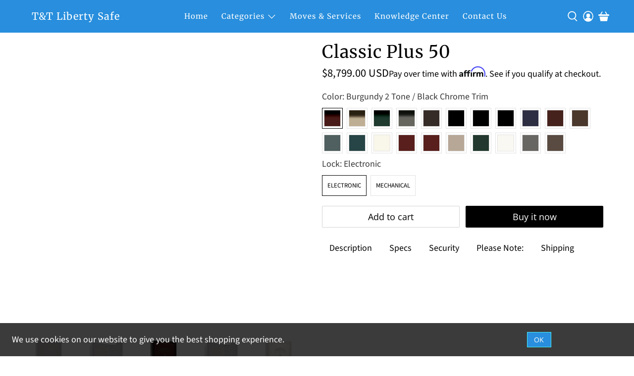

--- FILE ---
content_type: text/html; charset=utf-8
request_url: https://tntlibertysafe.com/products/classic-plus-50
body_size: 67668
content:

















 <!doctype html>
<html class="no-js no-touch" lang="en">
<head> <script>
    window.Store = window.Store || {};
    window.Store.id = 24276795472;</script> <meta charset="utf-8"> <meta http-equiv="cleartype" content="on"> <meta name="robots" content="index,follow"> <meta name="viewport" content="width=device-width,initial-scale=1"> <meta name="theme-color" content="#ffffff"> <link rel="canonical" href="https://tntlibertysafe.com/products/classic-plus-50">

<!-- Google Tag Manager -->
<script>(function(w,d,s,l,i){w[l]=w[l]||[];w[l].push({'gtm.start':
new Date().getTime(),event:'gtm.js'});var f=d.getElementsByTagName(s)[0],
j=d.createElement(s),dl=l!='dataLayer'?'&l='+l:'';j.async=true;j.src=
'https://www.googletagmanager.com/gtm.js?id='+i+dl;f.parentNode.insertBefore(j,f);
})(window,document,'script','dataLayer','GTM-5NXSX2B');</script>
<!-- End Google Tag Manager -->

<meta name="facebook-domain-verification" content="07fg5vqbwii3td45jpvjki0sfm6szy" /><title>Classic Plus 50 - T&amp;T Liberty Safe</title> <!-- DNS prefetches --> <link rel="dns-prefetch" href="https://cdn.shopify.com"> <link rel="dns-prefetch" href="https://fonts.shopify.com"> <link rel="dns-prefetch" href="https://monorail-edge.shopifysvc.com"> <link rel="dns-prefetch" href="https://ajax.googleapis.com"> <!-- Preconnects --> <link rel="preconnect" href="https://cdn.shopify.com" crossorigin> <link rel="preconnect" href="https://fonts.shopify.com" crossorigin> <link rel="preconnect" href="https://monorail-edge.shopifysvc.com"> <link rel="preconnect" href="https://ajax.googleapis.com"> <!-- Preloads --> <!-- Preload CSS --> <link rel="preload" href="//tntlibertysafe.com/cdn/shop/t/33/assets/fancybox.css?v=30466120580444283401705665347" as="style"> <link rel="preload" href="//tntlibertysafe.com/cdn/shop/t/33/assets/styles.css?v=132513410929132700671759332379" as="style"> <!-- Preload JS --> <link rel="preload" href="https://ajax.googleapis.com/ajax/libs/jquery/3.6.0/jquery.min.js" as="script"> <link rel="preload" href="//tntlibertysafe.com/cdn/shop/t/33/assets/vendors.js?v=81390588734714311721705665347" as="script"> <link rel="preload" href="//tntlibertysafe.com/cdn/shop/t/33/assets/utilities.js?v=17547107198205258051705665347" as="script"> <link rel="preload" href="//tntlibertysafe.com/cdn/shop/t/33/assets/app.js?v=157226998940186471041705665369" as="script"> <!-- CSS for Flex --> <link rel="stylesheet" href="//tntlibertysafe.com/cdn/shop/t/33/assets/fancybox.css?v=30466120580444283401705665347"> <link rel="stylesheet" href="//tntlibertysafe.com/cdn/shop/t/33/assets/styles.css?v=132513410929132700671759332379"> <script>
    window.PXUTheme = window.PXUTheme || {};
    window.PXUTheme.version = '5.1.0';
    window.PXUTheme.name = 'Flex';</script> <script>
    

window.PXUTheme = window.PXUTheme || {};


window.PXUTheme.info = {
  name: 'Flex',
  version: '3.0.0'
}


window.PXUTheme.currency = {};
window.PXUTheme.currency.show_multiple_currencies = false;
window.PXUTheme.currency.presentment_currency = "USD";
window.PXUTheme.currency.default_currency = "USD";
window.PXUTheme.currency.display_format = "money_with_currency_format";
window.PXUTheme.currency.money_format = "${{amount}} USD";
window.PXUTheme.currency.money_format_no_currency = "${{amount}}";
window.PXUTheme.currency.money_format_currency = "${{amount}} USD";
window.PXUTheme.currency.native_multi_currency = false;
window.PXUTheme.currency.iso_code = "USD";
window.PXUTheme.currency.symbol = "$";



window.PXUTheme.allCountryOptionTags = "\u003coption value=\"United States\" data-provinces=\"[[\u0026quot;Alabama\u0026quot;,\u0026quot;Alabama\u0026quot;],[\u0026quot;Alaska\u0026quot;,\u0026quot;Alaska\u0026quot;],[\u0026quot;American Samoa\u0026quot;,\u0026quot;American Samoa\u0026quot;],[\u0026quot;Arizona\u0026quot;,\u0026quot;Arizona\u0026quot;],[\u0026quot;Arkansas\u0026quot;,\u0026quot;Arkansas\u0026quot;],[\u0026quot;Armed Forces Americas\u0026quot;,\u0026quot;Armed Forces Americas\u0026quot;],[\u0026quot;Armed Forces Europe\u0026quot;,\u0026quot;Armed Forces Europe\u0026quot;],[\u0026quot;Armed Forces Pacific\u0026quot;,\u0026quot;Armed Forces Pacific\u0026quot;],[\u0026quot;California\u0026quot;,\u0026quot;California\u0026quot;],[\u0026quot;Colorado\u0026quot;,\u0026quot;Colorado\u0026quot;],[\u0026quot;Connecticut\u0026quot;,\u0026quot;Connecticut\u0026quot;],[\u0026quot;Delaware\u0026quot;,\u0026quot;Delaware\u0026quot;],[\u0026quot;District of Columbia\u0026quot;,\u0026quot;Washington DC\u0026quot;],[\u0026quot;Federated States of Micronesia\u0026quot;,\u0026quot;Micronesia\u0026quot;],[\u0026quot;Florida\u0026quot;,\u0026quot;Florida\u0026quot;],[\u0026quot;Georgia\u0026quot;,\u0026quot;Georgia\u0026quot;],[\u0026quot;Guam\u0026quot;,\u0026quot;Guam\u0026quot;],[\u0026quot;Hawaii\u0026quot;,\u0026quot;Hawaii\u0026quot;],[\u0026quot;Idaho\u0026quot;,\u0026quot;Idaho\u0026quot;],[\u0026quot;Illinois\u0026quot;,\u0026quot;Illinois\u0026quot;],[\u0026quot;Indiana\u0026quot;,\u0026quot;Indiana\u0026quot;],[\u0026quot;Iowa\u0026quot;,\u0026quot;Iowa\u0026quot;],[\u0026quot;Kansas\u0026quot;,\u0026quot;Kansas\u0026quot;],[\u0026quot;Kentucky\u0026quot;,\u0026quot;Kentucky\u0026quot;],[\u0026quot;Louisiana\u0026quot;,\u0026quot;Louisiana\u0026quot;],[\u0026quot;Maine\u0026quot;,\u0026quot;Maine\u0026quot;],[\u0026quot;Marshall Islands\u0026quot;,\u0026quot;Marshall Islands\u0026quot;],[\u0026quot;Maryland\u0026quot;,\u0026quot;Maryland\u0026quot;],[\u0026quot;Massachusetts\u0026quot;,\u0026quot;Massachusetts\u0026quot;],[\u0026quot;Michigan\u0026quot;,\u0026quot;Michigan\u0026quot;],[\u0026quot;Minnesota\u0026quot;,\u0026quot;Minnesota\u0026quot;],[\u0026quot;Mississippi\u0026quot;,\u0026quot;Mississippi\u0026quot;],[\u0026quot;Missouri\u0026quot;,\u0026quot;Missouri\u0026quot;],[\u0026quot;Montana\u0026quot;,\u0026quot;Montana\u0026quot;],[\u0026quot;Nebraska\u0026quot;,\u0026quot;Nebraska\u0026quot;],[\u0026quot;Nevada\u0026quot;,\u0026quot;Nevada\u0026quot;],[\u0026quot;New Hampshire\u0026quot;,\u0026quot;New Hampshire\u0026quot;],[\u0026quot;New Jersey\u0026quot;,\u0026quot;New Jersey\u0026quot;],[\u0026quot;New Mexico\u0026quot;,\u0026quot;New Mexico\u0026quot;],[\u0026quot;New York\u0026quot;,\u0026quot;New York\u0026quot;],[\u0026quot;North Carolina\u0026quot;,\u0026quot;North Carolina\u0026quot;],[\u0026quot;North Dakota\u0026quot;,\u0026quot;North Dakota\u0026quot;],[\u0026quot;Northern Mariana Islands\u0026quot;,\u0026quot;Northern Mariana Islands\u0026quot;],[\u0026quot;Ohio\u0026quot;,\u0026quot;Ohio\u0026quot;],[\u0026quot;Oklahoma\u0026quot;,\u0026quot;Oklahoma\u0026quot;],[\u0026quot;Oregon\u0026quot;,\u0026quot;Oregon\u0026quot;],[\u0026quot;Palau\u0026quot;,\u0026quot;Palau\u0026quot;],[\u0026quot;Pennsylvania\u0026quot;,\u0026quot;Pennsylvania\u0026quot;],[\u0026quot;Puerto Rico\u0026quot;,\u0026quot;Puerto Rico\u0026quot;],[\u0026quot;Rhode Island\u0026quot;,\u0026quot;Rhode Island\u0026quot;],[\u0026quot;South Carolina\u0026quot;,\u0026quot;South Carolina\u0026quot;],[\u0026quot;South Dakota\u0026quot;,\u0026quot;South Dakota\u0026quot;],[\u0026quot;Tennessee\u0026quot;,\u0026quot;Tennessee\u0026quot;],[\u0026quot;Texas\u0026quot;,\u0026quot;Texas\u0026quot;],[\u0026quot;Utah\u0026quot;,\u0026quot;Utah\u0026quot;],[\u0026quot;Vermont\u0026quot;,\u0026quot;Vermont\u0026quot;],[\u0026quot;Virgin Islands\u0026quot;,\u0026quot;U.S. Virgin Islands\u0026quot;],[\u0026quot;Virginia\u0026quot;,\u0026quot;Virginia\u0026quot;],[\u0026quot;Washington\u0026quot;,\u0026quot;Washington\u0026quot;],[\u0026quot;West Virginia\u0026quot;,\u0026quot;West Virginia\u0026quot;],[\u0026quot;Wisconsin\u0026quot;,\u0026quot;Wisconsin\u0026quot;],[\u0026quot;Wyoming\u0026quot;,\u0026quot;Wyoming\u0026quot;]]\"\u003eUnited States\u003c\/option\u003e\n\u003coption value=\"---\" data-provinces=\"[]\"\u003e---\u003c\/option\u003e\n\u003coption value=\"Afghanistan\" data-provinces=\"[]\"\u003eAfghanistan\u003c\/option\u003e\n\u003coption value=\"Aland Islands\" data-provinces=\"[]\"\u003eÅland Islands\u003c\/option\u003e\n\u003coption value=\"Albania\" data-provinces=\"[]\"\u003eAlbania\u003c\/option\u003e\n\u003coption value=\"Algeria\" data-provinces=\"[]\"\u003eAlgeria\u003c\/option\u003e\n\u003coption value=\"Andorra\" data-provinces=\"[]\"\u003eAndorra\u003c\/option\u003e\n\u003coption value=\"Angola\" data-provinces=\"[]\"\u003eAngola\u003c\/option\u003e\n\u003coption value=\"Anguilla\" data-provinces=\"[]\"\u003eAnguilla\u003c\/option\u003e\n\u003coption value=\"Antigua And Barbuda\" data-provinces=\"[]\"\u003eAntigua \u0026 Barbuda\u003c\/option\u003e\n\u003coption value=\"Argentina\" data-provinces=\"[[\u0026quot;Buenos Aires\u0026quot;,\u0026quot;Buenos Aires Province\u0026quot;],[\u0026quot;Catamarca\u0026quot;,\u0026quot;Catamarca\u0026quot;],[\u0026quot;Chaco\u0026quot;,\u0026quot;Chaco\u0026quot;],[\u0026quot;Chubut\u0026quot;,\u0026quot;Chubut\u0026quot;],[\u0026quot;Ciudad Autónoma de Buenos Aires\u0026quot;,\u0026quot;Buenos Aires (Autonomous City)\u0026quot;],[\u0026quot;Corrientes\u0026quot;,\u0026quot;Corrientes\u0026quot;],[\u0026quot;Córdoba\u0026quot;,\u0026quot;Córdoba\u0026quot;],[\u0026quot;Entre Ríos\u0026quot;,\u0026quot;Entre Ríos\u0026quot;],[\u0026quot;Formosa\u0026quot;,\u0026quot;Formosa\u0026quot;],[\u0026quot;Jujuy\u0026quot;,\u0026quot;Jujuy\u0026quot;],[\u0026quot;La Pampa\u0026quot;,\u0026quot;La Pampa\u0026quot;],[\u0026quot;La Rioja\u0026quot;,\u0026quot;La Rioja\u0026quot;],[\u0026quot;Mendoza\u0026quot;,\u0026quot;Mendoza\u0026quot;],[\u0026quot;Misiones\u0026quot;,\u0026quot;Misiones\u0026quot;],[\u0026quot;Neuquén\u0026quot;,\u0026quot;Neuquén\u0026quot;],[\u0026quot;Río Negro\u0026quot;,\u0026quot;Río Negro\u0026quot;],[\u0026quot;Salta\u0026quot;,\u0026quot;Salta\u0026quot;],[\u0026quot;San Juan\u0026quot;,\u0026quot;San Juan\u0026quot;],[\u0026quot;San Luis\u0026quot;,\u0026quot;San Luis\u0026quot;],[\u0026quot;Santa Cruz\u0026quot;,\u0026quot;Santa Cruz\u0026quot;],[\u0026quot;Santa Fe\u0026quot;,\u0026quot;Santa Fe\u0026quot;],[\u0026quot;Santiago Del Estero\u0026quot;,\u0026quot;Santiago del Estero\u0026quot;],[\u0026quot;Tierra Del Fuego\u0026quot;,\u0026quot;Tierra del Fuego\u0026quot;],[\u0026quot;Tucumán\u0026quot;,\u0026quot;Tucumán\u0026quot;]]\"\u003eArgentina\u003c\/option\u003e\n\u003coption value=\"Armenia\" data-provinces=\"[]\"\u003eArmenia\u003c\/option\u003e\n\u003coption value=\"Aruba\" data-provinces=\"[]\"\u003eAruba\u003c\/option\u003e\n\u003coption value=\"Ascension Island\" data-provinces=\"[]\"\u003eAscension Island\u003c\/option\u003e\n\u003coption value=\"Australia\" data-provinces=\"[[\u0026quot;Australian Capital Territory\u0026quot;,\u0026quot;Australian Capital Territory\u0026quot;],[\u0026quot;New South Wales\u0026quot;,\u0026quot;New South Wales\u0026quot;],[\u0026quot;Northern Territory\u0026quot;,\u0026quot;Northern Territory\u0026quot;],[\u0026quot;Queensland\u0026quot;,\u0026quot;Queensland\u0026quot;],[\u0026quot;South Australia\u0026quot;,\u0026quot;South Australia\u0026quot;],[\u0026quot;Tasmania\u0026quot;,\u0026quot;Tasmania\u0026quot;],[\u0026quot;Victoria\u0026quot;,\u0026quot;Victoria\u0026quot;],[\u0026quot;Western Australia\u0026quot;,\u0026quot;Western Australia\u0026quot;]]\"\u003eAustralia\u003c\/option\u003e\n\u003coption value=\"Austria\" data-provinces=\"[]\"\u003eAustria\u003c\/option\u003e\n\u003coption value=\"Azerbaijan\" data-provinces=\"[]\"\u003eAzerbaijan\u003c\/option\u003e\n\u003coption value=\"Bahamas\" data-provinces=\"[]\"\u003eBahamas\u003c\/option\u003e\n\u003coption value=\"Bahrain\" data-provinces=\"[]\"\u003eBahrain\u003c\/option\u003e\n\u003coption value=\"Bangladesh\" data-provinces=\"[]\"\u003eBangladesh\u003c\/option\u003e\n\u003coption value=\"Barbados\" data-provinces=\"[]\"\u003eBarbados\u003c\/option\u003e\n\u003coption value=\"Belarus\" data-provinces=\"[]\"\u003eBelarus\u003c\/option\u003e\n\u003coption value=\"Belgium\" data-provinces=\"[]\"\u003eBelgium\u003c\/option\u003e\n\u003coption value=\"Belize\" data-provinces=\"[]\"\u003eBelize\u003c\/option\u003e\n\u003coption value=\"Benin\" data-provinces=\"[]\"\u003eBenin\u003c\/option\u003e\n\u003coption value=\"Bermuda\" data-provinces=\"[]\"\u003eBermuda\u003c\/option\u003e\n\u003coption value=\"Bhutan\" data-provinces=\"[]\"\u003eBhutan\u003c\/option\u003e\n\u003coption value=\"Bolivia\" data-provinces=\"[]\"\u003eBolivia\u003c\/option\u003e\n\u003coption value=\"Bosnia And Herzegovina\" data-provinces=\"[]\"\u003eBosnia \u0026 Herzegovina\u003c\/option\u003e\n\u003coption value=\"Botswana\" data-provinces=\"[]\"\u003eBotswana\u003c\/option\u003e\n\u003coption value=\"Brazil\" data-provinces=\"[[\u0026quot;Acre\u0026quot;,\u0026quot;Acre\u0026quot;],[\u0026quot;Alagoas\u0026quot;,\u0026quot;Alagoas\u0026quot;],[\u0026quot;Amapá\u0026quot;,\u0026quot;Amapá\u0026quot;],[\u0026quot;Amazonas\u0026quot;,\u0026quot;Amazonas\u0026quot;],[\u0026quot;Bahia\u0026quot;,\u0026quot;Bahia\u0026quot;],[\u0026quot;Ceará\u0026quot;,\u0026quot;Ceará\u0026quot;],[\u0026quot;Distrito Federal\u0026quot;,\u0026quot;Federal District\u0026quot;],[\u0026quot;Espírito Santo\u0026quot;,\u0026quot;Espírito Santo\u0026quot;],[\u0026quot;Goiás\u0026quot;,\u0026quot;Goiás\u0026quot;],[\u0026quot;Maranhão\u0026quot;,\u0026quot;Maranhão\u0026quot;],[\u0026quot;Mato Grosso\u0026quot;,\u0026quot;Mato Grosso\u0026quot;],[\u0026quot;Mato Grosso do Sul\u0026quot;,\u0026quot;Mato Grosso do Sul\u0026quot;],[\u0026quot;Minas Gerais\u0026quot;,\u0026quot;Minas Gerais\u0026quot;],[\u0026quot;Paraná\u0026quot;,\u0026quot;Paraná\u0026quot;],[\u0026quot;Paraíba\u0026quot;,\u0026quot;Paraíba\u0026quot;],[\u0026quot;Pará\u0026quot;,\u0026quot;Pará\u0026quot;],[\u0026quot;Pernambuco\u0026quot;,\u0026quot;Pernambuco\u0026quot;],[\u0026quot;Piauí\u0026quot;,\u0026quot;Piauí\u0026quot;],[\u0026quot;Rio Grande do Norte\u0026quot;,\u0026quot;Rio Grande do Norte\u0026quot;],[\u0026quot;Rio Grande do Sul\u0026quot;,\u0026quot;Rio Grande do Sul\u0026quot;],[\u0026quot;Rio de Janeiro\u0026quot;,\u0026quot;Rio de Janeiro\u0026quot;],[\u0026quot;Rondônia\u0026quot;,\u0026quot;Rondônia\u0026quot;],[\u0026quot;Roraima\u0026quot;,\u0026quot;Roraima\u0026quot;],[\u0026quot;Santa Catarina\u0026quot;,\u0026quot;Santa Catarina\u0026quot;],[\u0026quot;Sergipe\u0026quot;,\u0026quot;Sergipe\u0026quot;],[\u0026quot;São Paulo\u0026quot;,\u0026quot;São Paulo\u0026quot;],[\u0026quot;Tocantins\u0026quot;,\u0026quot;Tocantins\u0026quot;]]\"\u003eBrazil\u003c\/option\u003e\n\u003coption value=\"British Indian Ocean Territory\" data-provinces=\"[]\"\u003eBritish Indian Ocean Territory\u003c\/option\u003e\n\u003coption value=\"Virgin Islands, British\" data-provinces=\"[]\"\u003eBritish Virgin Islands\u003c\/option\u003e\n\u003coption value=\"Brunei\" data-provinces=\"[]\"\u003eBrunei\u003c\/option\u003e\n\u003coption value=\"Bulgaria\" data-provinces=\"[]\"\u003eBulgaria\u003c\/option\u003e\n\u003coption value=\"Burkina Faso\" data-provinces=\"[]\"\u003eBurkina Faso\u003c\/option\u003e\n\u003coption value=\"Burundi\" data-provinces=\"[]\"\u003eBurundi\u003c\/option\u003e\n\u003coption value=\"Cambodia\" data-provinces=\"[]\"\u003eCambodia\u003c\/option\u003e\n\u003coption value=\"Republic of Cameroon\" data-provinces=\"[]\"\u003eCameroon\u003c\/option\u003e\n\u003coption value=\"Canada\" data-provinces=\"[[\u0026quot;Alberta\u0026quot;,\u0026quot;Alberta\u0026quot;],[\u0026quot;British Columbia\u0026quot;,\u0026quot;British Columbia\u0026quot;],[\u0026quot;Manitoba\u0026quot;,\u0026quot;Manitoba\u0026quot;],[\u0026quot;New Brunswick\u0026quot;,\u0026quot;New Brunswick\u0026quot;],[\u0026quot;Newfoundland and Labrador\u0026quot;,\u0026quot;Newfoundland and Labrador\u0026quot;],[\u0026quot;Northwest Territories\u0026quot;,\u0026quot;Northwest Territories\u0026quot;],[\u0026quot;Nova Scotia\u0026quot;,\u0026quot;Nova Scotia\u0026quot;],[\u0026quot;Nunavut\u0026quot;,\u0026quot;Nunavut\u0026quot;],[\u0026quot;Ontario\u0026quot;,\u0026quot;Ontario\u0026quot;],[\u0026quot;Prince Edward Island\u0026quot;,\u0026quot;Prince Edward Island\u0026quot;],[\u0026quot;Quebec\u0026quot;,\u0026quot;Quebec\u0026quot;],[\u0026quot;Saskatchewan\u0026quot;,\u0026quot;Saskatchewan\u0026quot;],[\u0026quot;Yukon\u0026quot;,\u0026quot;Yukon\u0026quot;]]\"\u003eCanada\u003c\/option\u003e\n\u003coption value=\"Cape Verde\" data-provinces=\"[]\"\u003eCape Verde\u003c\/option\u003e\n\u003coption value=\"Caribbean Netherlands\" data-provinces=\"[]\"\u003eCaribbean Netherlands\u003c\/option\u003e\n\u003coption value=\"Cayman Islands\" data-provinces=\"[]\"\u003eCayman Islands\u003c\/option\u003e\n\u003coption value=\"Central African Republic\" data-provinces=\"[]\"\u003eCentral African Republic\u003c\/option\u003e\n\u003coption value=\"Chad\" data-provinces=\"[]\"\u003eChad\u003c\/option\u003e\n\u003coption value=\"Chile\" data-provinces=\"[[\u0026quot;Antofagasta\u0026quot;,\u0026quot;Antofagasta\u0026quot;],[\u0026quot;Araucanía\u0026quot;,\u0026quot;Araucanía\u0026quot;],[\u0026quot;Arica and Parinacota\u0026quot;,\u0026quot;Arica y Parinacota\u0026quot;],[\u0026quot;Atacama\u0026quot;,\u0026quot;Atacama\u0026quot;],[\u0026quot;Aysén\u0026quot;,\u0026quot;Aysén\u0026quot;],[\u0026quot;Biobío\u0026quot;,\u0026quot;Bío Bío\u0026quot;],[\u0026quot;Coquimbo\u0026quot;,\u0026quot;Coquimbo\u0026quot;],[\u0026quot;Los Lagos\u0026quot;,\u0026quot;Los Lagos\u0026quot;],[\u0026quot;Los Ríos\u0026quot;,\u0026quot;Los Ríos\u0026quot;],[\u0026quot;Magallanes\u0026quot;,\u0026quot;Magallanes Region\u0026quot;],[\u0026quot;Maule\u0026quot;,\u0026quot;Maule\u0026quot;],[\u0026quot;O\u0026#39;Higgins\u0026quot;,\u0026quot;Libertador General Bernardo O’Higgins\u0026quot;],[\u0026quot;Santiago\u0026quot;,\u0026quot;Santiago Metropolitan\u0026quot;],[\u0026quot;Tarapacá\u0026quot;,\u0026quot;Tarapacá\u0026quot;],[\u0026quot;Valparaíso\u0026quot;,\u0026quot;Valparaíso\u0026quot;],[\u0026quot;Ñuble\u0026quot;,\u0026quot;Ñuble\u0026quot;]]\"\u003eChile\u003c\/option\u003e\n\u003coption value=\"China\" data-provinces=\"[[\u0026quot;Anhui\u0026quot;,\u0026quot;Anhui\u0026quot;],[\u0026quot;Beijing\u0026quot;,\u0026quot;Beijing\u0026quot;],[\u0026quot;Chongqing\u0026quot;,\u0026quot;Chongqing\u0026quot;],[\u0026quot;Fujian\u0026quot;,\u0026quot;Fujian\u0026quot;],[\u0026quot;Gansu\u0026quot;,\u0026quot;Gansu\u0026quot;],[\u0026quot;Guangdong\u0026quot;,\u0026quot;Guangdong\u0026quot;],[\u0026quot;Guangxi\u0026quot;,\u0026quot;Guangxi\u0026quot;],[\u0026quot;Guizhou\u0026quot;,\u0026quot;Guizhou\u0026quot;],[\u0026quot;Hainan\u0026quot;,\u0026quot;Hainan\u0026quot;],[\u0026quot;Hebei\u0026quot;,\u0026quot;Hebei\u0026quot;],[\u0026quot;Heilongjiang\u0026quot;,\u0026quot;Heilongjiang\u0026quot;],[\u0026quot;Henan\u0026quot;,\u0026quot;Henan\u0026quot;],[\u0026quot;Hubei\u0026quot;,\u0026quot;Hubei\u0026quot;],[\u0026quot;Hunan\u0026quot;,\u0026quot;Hunan\u0026quot;],[\u0026quot;Inner Mongolia\u0026quot;,\u0026quot;Inner Mongolia\u0026quot;],[\u0026quot;Jiangsu\u0026quot;,\u0026quot;Jiangsu\u0026quot;],[\u0026quot;Jiangxi\u0026quot;,\u0026quot;Jiangxi\u0026quot;],[\u0026quot;Jilin\u0026quot;,\u0026quot;Jilin\u0026quot;],[\u0026quot;Liaoning\u0026quot;,\u0026quot;Liaoning\u0026quot;],[\u0026quot;Ningxia\u0026quot;,\u0026quot;Ningxia\u0026quot;],[\u0026quot;Qinghai\u0026quot;,\u0026quot;Qinghai\u0026quot;],[\u0026quot;Shaanxi\u0026quot;,\u0026quot;Shaanxi\u0026quot;],[\u0026quot;Shandong\u0026quot;,\u0026quot;Shandong\u0026quot;],[\u0026quot;Shanghai\u0026quot;,\u0026quot;Shanghai\u0026quot;],[\u0026quot;Shanxi\u0026quot;,\u0026quot;Shanxi\u0026quot;],[\u0026quot;Sichuan\u0026quot;,\u0026quot;Sichuan\u0026quot;],[\u0026quot;Tianjin\u0026quot;,\u0026quot;Tianjin\u0026quot;],[\u0026quot;Xinjiang\u0026quot;,\u0026quot;Xinjiang\u0026quot;],[\u0026quot;Xizang\u0026quot;,\u0026quot;Tibet\u0026quot;],[\u0026quot;Yunnan\u0026quot;,\u0026quot;Yunnan\u0026quot;],[\u0026quot;Zhejiang\u0026quot;,\u0026quot;Zhejiang\u0026quot;]]\"\u003eChina\u003c\/option\u003e\n\u003coption value=\"Christmas Island\" data-provinces=\"[]\"\u003eChristmas Island\u003c\/option\u003e\n\u003coption value=\"Cocos (Keeling) Islands\" data-provinces=\"[]\"\u003eCocos (Keeling) Islands\u003c\/option\u003e\n\u003coption value=\"Colombia\" data-provinces=\"[[\u0026quot;Amazonas\u0026quot;,\u0026quot;Amazonas\u0026quot;],[\u0026quot;Antioquia\u0026quot;,\u0026quot;Antioquia\u0026quot;],[\u0026quot;Arauca\u0026quot;,\u0026quot;Arauca\u0026quot;],[\u0026quot;Atlántico\u0026quot;,\u0026quot;Atlántico\u0026quot;],[\u0026quot;Bogotá, D.C.\u0026quot;,\u0026quot;Capital District\u0026quot;],[\u0026quot;Bolívar\u0026quot;,\u0026quot;Bolívar\u0026quot;],[\u0026quot;Boyacá\u0026quot;,\u0026quot;Boyacá\u0026quot;],[\u0026quot;Caldas\u0026quot;,\u0026quot;Caldas\u0026quot;],[\u0026quot;Caquetá\u0026quot;,\u0026quot;Caquetá\u0026quot;],[\u0026quot;Casanare\u0026quot;,\u0026quot;Casanare\u0026quot;],[\u0026quot;Cauca\u0026quot;,\u0026quot;Cauca\u0026quot;],[\u0026quot;Cesar\u0026quot;,\u0026quot;Cesar\u0026quot;],[\u0026quot;Chocó\u0026quot;,\u0026quot;Chocó\u0026quot;],[\u0026quot;Cundinamarca\u0026quot;,\u0026quot;Cundinamarca\u0026quot;],[\u0026quot;Córdoba\u0026quot;,\u0026quot;Córdoba\u0026quot;],[\u0026quot;Guainía\u0026quot;,\u0026quot;Guainía\u0026quot;],[\u0026quot;Guaviare\u0026quot;,\u0026quot;Guaviare\u0026quot;],[\u0026quot;Huila\u0026quot;,\u0026quot;Huila\u0026quot;],[\u0026quot;La Guajira\u0026quot;,\u0026quot;La Guajira\u0026quot;],[\u0026quot;Magdalena\u0026quot;,\u0026quot;Magdalena\u0026quot;],[\u0026quot;Meta\u0026quot;,\u0026quot;Meta\u0026quot;],[\u0026quot;Nariño\u0026quot;,\u0026quot;Nariño\u0026quot;],[\u0026quot;Norte de Santander\u0026quot;,\u0026quot;Norte de Santander\u0026quot;],[\u0026quot;Putumayo\u0026quot;,\u0026quot;Putumayo\u0026quot;],[\u0026quot;Quindío\u0026quot;,\u0026quot;Quindío\u0026quot;],[\u0026quot;Risaralda\u0026quot;,\u0026quot;Risaralda\u0026quot;],[\u0026quot;San Andrés, Providencia y Santa Catalina\u0026quot;,\u0026quot;San Andrés \\u0026 Providencia\u0026quot;],[\u0026quot;Santander\u0026quot;,\u0026quot;Santander\u0026quot;],[\u0026quot;Sucre\u0026quot;,\u0026quot;Sucre\u0026quot;],[\u0026quot;Tolima\u0026quot;,\u0026quot;Tolima\u0026quot;],[\u0026quot;Valle del Cauca\u0026quot;,\u0026quot;Valle del Cauca\u0026quot;],[\u0026quot;Vaupés\u0026quot;,\u0026quot;Vaupés\u0026quot;],[\u0026quot;Vichada\u0026quot;,\u0026quot;Vichada\u0026quot;]]\"\u003eColombia\u003c\/option\u003e\n\u003coption value=\"Comoros\" data-provinces=\"[]\"\u003eComoros\u003c\/option\u003e\n\u003coption value=\"Congo\" data-provinces=\"[]\"\u003eCongo - Brazzaville\u003c\/option\u003e\n\u003coption value=\"Congo, The Democratic Republic Of The\" data-provinces=\"[]\"\u003eCongo - Kinshasa\u003c\/option\u003e\n\u003coption value=\"Cook Islands\" data-provinces=\"[]\"\u003eCook Islands\u003c\/option\u003e\n\u003coption value=\"Costa Rica\" data-provinces=\"[[\u0026quot;Alajuela\u0026quot;,\u0026quot;Alajuela\u0026quot;],[\u0026quot;Cartago\u0026quot;,\u0026quot;Cartago\u0026quot;],[\u0026quot;Guanacaste\u0026quot;,\u0026quot;Guanacaste\u0026quot;],[\u0026quot;Heredia\u0026quot;,\u0026quot;Heredia\u0026quot;],[\u0026quot;Limón\u0026quot;,\u0026quot;Limón\u0026quot;],[\u0026quot;Puntarenas\u0026quot;,\u0026quot;Puntarenas\u0026quot;],[\u0026quot;San José\u0026quot;,\u0026quot;San José\u0026quot;]]\"\u003eCosta Rica\u003c\/option\u003e\n\u003coption value=\"Croatia\" data-provinces=\"[]\"\u003eCroatia\u003c\/option\u003e\n\u003coption value=\"Curaçao\" data-provinces=\"[]\"\u003eCuraçao\u003c\/option\u003e\n\u003coption value=\"Cyprus\" data-provinces=\"[]\"\u003eCyprus\u003c\/option\u003e\n\u003coption value=\"Czech Republic\" data-provinces=\"[]\"\u003eCzechia\u003c\/option\u003e\n\u003coption value=\"Côte d'Ivoire\" data-provinces=\"[]\"\u003eCôte d’Ivoire\u003c\/option\u003e\n\u003coption value=\"Denmark\" data-provinces=\"[]\"\u003eDenmark\u003c\/option\u003e\n\u003coption value=\"Djibouti\" data-provinces=\"[]\"\u003eDjibouti\u003c\/option\u003e\n\u003coption value=\"Dominica\" data-provinces=\"[]\"\u003eDominica\u003c\/option\u003e\n\u003coption value=\"Dominican Republic\" data-provinces=\"[]\"\u003eDominican Republic\u003c\/option\u003e\n\u003coption value=\"Ecuador\" data-provinces=\"[]\"\u003eEcuador\u003c\/option\u003e\n\u003coption value=\"Egypt\" data-provinces=\"[[\u0026quot;6th of October\u0026quot;,\u0026quot;6th of October\u0026quot;],[\u0026quot;Al Sharqia\u0026quot;,\u0026quot;Al Sharqia\u0026quot;],[\u0026quot;Alexandria\u0026quot;,\u0026quot;Alexandria\u0026quot;],[\u0026quot;Aswan\u0026quot;,\u0026quot;Aswan\u0026quot;],[\u0026quot;Asyut\u0026quot;,\u0026quot;Asyut\u0026quot;],[\u0026quot;Beheira\u0026quot;,\u0026quot;Beheira\u0026quot;],[\u0026quot;Beni Suef\u0026quot;,\u0026quot;Beni Suef\u0026quot;],[\u0026quot;Cairo\u0026quot;,\u0026quot;Cairo\u0026quot;],[\u0026quot;Dakahlia\u0026quot;,\u0026quot;Dakahlia\u0026quot;],[\u0026quot;Damietta\u0026quot;,\u0026quot;Damietta\u0026quot;],[\u0026quot;Faiyum\u0026quot;,\u0026quot;Faiyum\u0026quot;],[\u0026quot;Gharbia\u0026quot;,\u0026quot;Gharbia\u0026quot;],[\u0026quot;Giza\u0026quot;,\u0026quot;Giza\u0026quot;],[\u0026quot;Helwan\u0026quot;,\u0026quot;Helwan\u0026quot;],[\u0026quot;Ismailia\u0026quot;,\u0026quot;Ismailia\u0026quot;],[\u0026quot;Kafr el-Sheikh\u0026quot;,\u0026quot;Kafr el-Sheikh\u0026quot;],[\u0026quot;Luxor\u0026quot;,\u0026quot;Luxor\u0026quot;],[\u0026quot;Matrouh\u0026quot;,\u0026quot;Matrouh\u0026quot;],[\u0026quot;Minya\u0026quot;,\u0026quot;Minya\u0026quot;],[\u0026quot;Monufia\u0026quot;,\u0026quot;Monufia\u0026quot;],[\u0026quot;New Valley\u0026quot;,\u0026quot;New Valley\u0026quot;],[\u0026quot;North Sinai\u0026quot;,\u0026quot;North Sinai\u0026quot;],[\u0026quot;Port Said\u0026quot;,\u0026quot;Port Said\u0026quot;],[\u0026quot;Qalyubia\u0026quot;,\u0026quot;Qalyubia\u0026quot;],[\u0026quot;Qena\u0026quot;,\u0026quot;Qena\u0026quot;],[\u0026quot;Red Sea\u0026quot;,\u0026quot;Red Sea\u0026quot;],[\u0026quot;Sohag\u0026quot;,\u0026quot;Sohag\u0026quot;],[\u0026quot;South Sinai\u0026quot;,\u0026quot;South Sinai\u0026quot;],[\u0026quot;Suez\u0026quot;,\u0026quot;Suez\u0026quot;]]\"\u003eEgypt\u003c\/option\u003e\n\u003coption value=\"El Salvador\" data-provinces=\"[[\u0026quot;Ahuachapán\u0026quot;,\u0026quot;Ahuachapán\u0026quot;],[\u0026quot;Cabañas\u0026quot;,\u0026quot;Cabañas\u0026quot;],[\u0026quot;Chalatenango\u0026quot;,\u0026quot;Chalatenango\u0026quot;],[\u0026quot;Cuscatlán\u0026quot;,\u0026quot;Cuscatlán\u0026quot;],[\u0026quot;La Libertad\u0026quot;,\u0026quot;La Libertad\u0026quot;],[\u0026quot;La Paz\u0026quot;,\u0026quot;La Paz\u0026quot;],[\u0026quot;La Unión\u0026quot;,\u0026quot;La Unión\u0026quot;],[\u0026quot;Morazán\u0026quot;,\u0026quot;Morazán\u0026quot;],[\u0026quot;San Miguel\u0026quot;,\u0026quot;San Miguel\u0026quot;],[\u0026quot;San Salvador\u0026quot;,\u0026quot;San Salvador\u0026quot;],[\u0026quot;San Vicente\u0026quot;,\u0026quot;San Vicente\u0026quot;],[\u0026quot;Santa Ana\u0026quot;,\u0026quot;Santa Ana\u0026quot;],[\u0026quot;Sonsonate\u0026quot;,\u0026quot;Sonsonate\u0026quot;],[\u0026quot;Usulután\u0026quot;,\u0026quot;Usulután\u0026quot;]]\"\u003eEl Salvador\u003c\/option\u003e\n\u003coption value=\"Equatorial Guinea\" data-provinces=\"[]\"\u003eEquatorial Guinea\u003c\/option\u003e\n\u003coption value=\"Eritrea\" data-provinces=\"[]\"\u003eEritrea\u003c\/option\u003e\n\u003coption value=\"Estonia\" data-provinces=\"[]\"\u003eEstonia\u003c\/option\u003e\n\u003coption value=\"Eswatini\" data-provinces=\"[]\"\u003eEswatini\u003c\/option\u003e\n\u003coption value=\"Ethiopia\" data-provinces=\"[]\"\u003eEthiopia\u003c\/option\u003e\n\u003coption value=\"Falkland Islands (Malvinas)\" data-provinces=\"[]\"\u003eFalkland Islands\u003c\/option\u003e\n\u003coption value=\"Faroe Islands\" data-provinces=\"[]\"\u003eFaroe Islands\u003c\/option\u003e\n\u003coption value=\"Fiji\" data-provinces=\"[]\"\u003eFiji\u003c\/option\u003e\n\u003coption value=\"Finland\" data-provinces=\"[]\"\u003eFinland\u003c\/option\u003e\n\u003coption value=\"France\" data-provinces=\"[]\"\u003eFrance\u003c\/option\u003e\n\u003coption value=\"French Guiana\" data-provinces=\"[]\"\u003eFrench Guiana\u003c\/option\u003e\n\u003coption value=\"French Polynesia\" data-provinces=\"[]\"\u003eFrench Polynesia\u003c\/option\u003e\n\u003coption value=\"French Southern Territories\" data-provinces=\"[]\"\u003eFrench Southern Territories\u003c\/option\u003e\n\u003coption value=\"Gabon\" data-provinces=\"[]\"\u003eGabon\u003c\/option\u003e\n\u003coption value=\"Gambia\" data-provinces=\"[]\"\u003eGambia\u003c\/option\u003e\n\u003coption value=\"Georgia\" data-provinces=\"[]\"\u003eGeorgia\u003c\/option\u003e\n\u003coption value=\"Germany\" data-provinces=\"[]\"\u003eGermany\u003c\/option\u003e\n\u003coption value=\"Ghana\" data-provinces=\"[]\"\u003eGhana\u003c\/option\u003e\n\u003coption value=\"Gibraltar\" data-provinces=\"[]\"\u003eGibraltar\u003c\/option\u003e\n\u003coption value=\"Greece\" data-provinces=\"[]\"\u003eGreece\u003c\/option\u003e\n\u003coption value=\"Greenland\" data-provinces=\"[]\"\u003eGreenland\u003c\/option\u003e\n\u003coption value=\"Grenada\" data-provinces=\"[]\"\u003eGrenada\u003c\/option\u003e\n\u003coption value=\"Guadeloupe\" data-provinces=\"[]\"\u003eGuadeloupe\u003c\/option\u003e\n\u003coption value=\"Guatemala\" data-provinces=\"[[\u0026quot;Alta Verapaz\u0026quot;,\u0026quot;Alta Verapaz\u0026quot;],[\u0026quot;Baja Verapaz\u0026quot;,\u0026quot;Baja Verapaz\u0026quot;],[\u0026quot;Chimaltenango\u0026quot;,\u0026quot;Chimaltenango\u0026quot;],[\u0026quot;Chiquimula\u0026quot;,\u0026quot;Chiquimula\u0026quot;],[\u0026quot;El Progreso\u0026quot;,\u0026quot;El Progreso\u0026quot;],[\u0026quot;Escuintla\u0026quot;,\u0026quot;Escuintla\u0026quot;],[\u0026quot;Guatemala\u0026quot;,\u0026quot;Guatemala\u0026quot;],[\u0026quot;Huehuetenango\u0026quot;,\u0026quot;Huehuetenango\u0026quot;],[\u0026quot;Izabal\u0026quot;,\u0026quot;Izabal\u0026quot;],[\u0026quot;Jalapa\u0026quot;,\u0026quot;Jalapa\u0026quot;],[\u0026quot;Jutiapa\u0026quot;,\u0026quot;Jutiapa\u0026quot;],[\u0026quot;Petén\u0026quot;,\u0026quot;Petén\u0026quot;],[\u0026quot;Quetzaltenango\u0026quot;,\u0026quot;Quetzaltenango\u0026quot;],[\u0026quot;Quiché\u0026quot;,\u0026quot;Quiché\u0026quot;],[\u0026quot;Retalhuleu\u0026quot;,\u0026quot;Retalhuleu\u0026quot;],[\u0026quot;Sacatepéquez\u0026quot;,\u0026quot;Sacatepéquez\u0026quot;],[\u0026quot;San Marcos\u0026quot;,\u0026quot;San Marcos\u0026quot;],[\u0026quot;Santa Rosa\u0026quot;,\u0026quot;Santa Rosa\u0026quot;],[\u0026quot;Sololá\u0026quot;,\u0026quot;Sololá\u0026quot;],[\u0026quot;Suchitepéquez\u0026quot;,\u0026quot;Suchitepéquez\u0026quot;],[\u0026quot;Totonicapán\u0026quot;,\u0026quot;Totonicapán\u0026quot;],[\u0026quot;Zacapa\u0026quot;,\u0026quot;Zacapa\u0026quot;]]\"\u003eGuatemala\u003c\/option\u003e\n\u003coption value=\"Guernsey\" data-provinces=\"[]\"\u003eGuernsey\u003c\/option\u003e\n\u003coption value=\"Guinea\" data-provinces=\"[]\"\u003eGuinea\u003c\/option\u003e\n\u003coption value=\"Guinea Bissau\" data-provinces=\"[]\"\u003eGuinea-Bissau\u003c\/option\u003e\n\u003coption value=\"Guyana\" data-provinces=\"[]\"\u003eGuyana\u003c\/option\u003e\n\u003coption value=\"Haiti\" data-provinces=\"[]\"\u003eHaiti\u003c\/option\u003e\n\u003coption value=\"Honduras\" data-provinces=\"[]\"\u003eHonduras\u003c\/option\u003e\n\u003coption value=\"Hong Kong\" data-provinces=\"[[\u0026quot;Hong Kong Island\u0026quot;,\u0026quot;Hong Kong Island\u0026quot;],[\u0026quot;Kowloon\u0026quot;,\u0026quot;Kowloon\u0026quot;],[\u0026quot;New Territories\u0026quot;,\u0026quot;New Territories\u0026quot;]]\"\u003eHong Kong SAR\u003c\/option\u003e\n\u003coption value=\"Hungary\" data-provinces=\"[]\"\u003eHungary\u003c\/option\u003e\n\u003coption value=\"Iceland\" data-provinces=\"[]\"\u003eIceland\u003c\/option\u003e\n\u003coption value=\"India\" data-provinces=\"[[\u0026quot;Andaman and Nicobar Islands\u0026quot;,\u0026quot;Andaman and Nicobar Islands\u0026quot;],[\u0026quot;Andhra Pradesh\u0026quot;,\u0026quot;Andhra Pradesh\u0026quot;],[\u0026quot;Arunachal Pradesh\u0026quot;,\u0026quot;Arunachal Pradesh\u0026quot;],[\u0026quot;Assam\u0026quot;,\u0026quot;Assam\u0026quot;],[\u0026quot;Bihar\u0026quot;,\u0026quot;Bihar\u0026quot;],[\u0026quot;Chandigarh\u0026quot;,\u0026quot;Chandigarh\u0026quot;],[\u0026quot;Chhattisgarh\u0026quot;,\u0026quot;Chhattisgarh\u0026quot;],[\u0026quot;Dadra and Nagar Haveli\u0026quot;,\u0026quot;Dadra and Nagar Haveli\u0026quot;],[\u0026quot;Daman and Diu\u0026quot;,\u0026quot;Daman and Diu\u0026quot;],[\u0026quot;Delhi\u0026quot;,\u0026quot;Delhi\u0026quot;],[\u0026quot;Goa\u0026quot;,\u0026quot;Goa\u0026quot;],[\u0026quot;Gujarat\u0026quot;,\u0026quot;Gujarat\u0026quot;],[\u0026quot;Haryana\u0026quot;,\u0026quot;Haryana\u0026quot;],[\u0026quot;Himachal Pradesh\u0026quot;,\u0026quot;Himachal Pradesh\u0026quot;],[\u0026quot;Jammu and Kashmir\u0026quot;,\u0026quot;Jammu and Kashmir\u0026quot;],[\u0026quot;Jharkhand\u0026quot;,\u0026quot;Jharkhand\u0026quot;],[\u0026quot;Karnataka\u0026quot;,\u0026quot;Karnataka\u0026quot;],[\u0026quot;Kerala\u0026quot;,\u0026quot;Kerala\u0026quot;],[\u0026quot;Ladakh\u0026quot;,\u0026quot;Ladakh\u0026quot;],[\u0026quot;Lakshadweep\u0026quot;,\u0026quot;Lakshadweep\u0026quot;],[\u0026quot;Madhya Pradesh\u0026quot;,\u0026quot;Madhya Pradesh\u0026quot;],[\u0026quot;Maharashtra\u0026quot;,\u0026quot;Maharashtra\u0026quot;],[\u0026quot;Manipur\u0026quot;,\u0026quot;Manipur\u0026quot;],[\u0026quot;Meghalaya\u0026quot;,\u0026quot;Meghalaya\u0026quot;],[\u0026quot;Mizoram\u0026quot;,\u0026quot;Mizoram\u0026quot;],[\u0026quot;Nagaland\u0026quot;,\u0026quot;Nagaland\u0026quot;],[\u0026quot;Odisha\u0026quot;,\u0026quot;Odisha\u0026quot;],[\u0026quot;Puducherry\u0026quot;,\u0026quot;Puducherry\u0026quot;],[\u0026quot;Punjab\u0026quot;,\u0026quot;Punjab\u0026quot;],[\u0026quot;Rajasthan\u0026quot;,\u0026quot;Rajasthan\u0026quot;],[\u0026quot;Sikkim\u0026quot;,\u0026quot;Sikkim\u0026quot;],[\u0026quot;Tamil Nadu\u0026quot;,\u0026quot;Tamil Nadu\u0026quot;],[\u0026quot;Telangana\u0026quot;,\u0026quot;Telangana\u0026quot;],[\u0026quot;Tripura\u0026quot;,\u0026quot;Tripura\u0026quot;],[\u0026quot;Uttar Pradesh\u0026quot;,\u0026quot;Uttar Pradesh\u0026quot;],[\u0026quot;Uttarakhand\u0026quot;,\u0026quot;Uttarakhand\u0026quot;],[\u0026quot;West Bengal\u0026quot;,\u0026quot;West Bengal\u0026quot;]]\"\u003eIndia\u003c\/option\u003e\n\u003coption value=\"Indonesia\" data-provinces=\"[[\u0026quot;Aceh\u0026quot;,\u0026quot;Aceh\u0026quot;],[\u0026quot;Bali\u0026quot;,\u0026quot;Bali\u0026quot;],[\u0026quot;Bangka Belitung\u0026quot;,\u0026quot;Bangka–Belitung Islands\u0026quot;],[\u0026quot;Banten\u0026quot;,\u0026quot;Banten\u0026quot;],[\u0026quot;Bengkulu\u0026quot;,\u0026quot;Bengkulu\u0026quot;],[\u0026quot;Gorontalo\u0026quot;,\u0026quot;Gorontalo\u0026quot;],[\u0026quot;Jakarta\u0026quot;,\u0026quot;Jakarta\u0026quot;],[\u0026quot;Jambi\u0026quot;,\u0026quot;Jambi\u0026quot;],[\u0026quot;Jawa Barat\u0026quot;,\u0026quot;West Java\u0026quot;],[\u0026quot;Jawa Tengah\u0026quot;,\u0026quot;Central Java\u0026quot;],[\u0026quot;Jawa Timur\u0026quot;,\u0026quot;East Java\u0026quot;],[\u0026quot;Kalimantan Barat\u0026quot;,\u0026quot;West Kalimantan\u0026quot;],[\u0026quot;Kalimantan Selatan\u0026quot;,\u0026quot;South Kalimantan\u0026quot;],[\u0026quot;Kalimantan Tengah\u0026quot;,\u0026quot;Central Kalimantan\u0026quot;],[\u0026quot;Kalimantan Timur\u0026quot;,\u0026quot;East Kalimantan\u0026quot;],[\u0026quot;Kalimantan Utara\u0026quot;,\u0026quot;North Kalimantan\u0026quot;],[\u0026quot;Kepulauan Riau\u0026quot;,\u0026quot;Riau Islands\u0026quot;],[\u0026quot;Lampung\u0026quot;,\u0026quot;Lampung\u0026quot;],[\u0026quot;Maluku\u0026quot;,\u0026quot;Maluku\u0026quot;],[\u0026quot;Maluku Utara\u0026quot;,\u0026quot;North Maluku\u0026quot;],[\u0026quot;North Sumatra\u0026quot;,\u0026quot;North Sumatra\u0026quot;],[\u0026quot;Nusa Tenggara Barat\u0026quot;,\u0026quot;West Nusa Tenggara\u0026quot;],[\u0026quot;Nusa Tenggara Timur\u0026quot;,\u0026quot;East Nusa Tenggara\u0026quot;],[\u0026quot;Papua\u0026quot;,\u0026quot;Papua\u0026quot;],[\u0026quot;Papua Barat\u0026quot;,\u0026quot;West Papua\u0026quot;],[\u0026quot;Riau\u0026quot;,\u0026quot;Riau\u0026quot;],[\u0026quot;South Sumatra\u0026quot;,\u0026quot;South Sumatra\u0026quot;],[\u0026quot;Sulawesi Barat\u0026quot;,\u0026quot;West Sulawesi\u0026quot;],[\u0026quot;Sulawesi Selatan\u0026quot;,\u0026quot;South Sulawesi\u0026quot;],[\u0026quot;Sulawesi Tengah\u0026quot;,\u0026quot;Central Sulawesi\u0026quot;],[\u0026quot;Sulawesi Tenggara\u0026quot;,\u0026quot;Southeast Sulawesi\u0026quot;],[\u0026quot;Sulawesi Utara\u0026quot;,\u0026quot;North Sulawesi\u0026quot;],[\u0026quot;West Sumatra\u0026quot;,\u0026quot;West Sumatra\u0026quot;],[\u0026quot;Yogyakarta\u0026quot;,\u0026quot;Yogyakarta\u0026quot;]]\"\u003eIndonesia\u003c\/option\u003e\n\u003coption value=\"Iraq\" data-provinces=\"[]\"\u003eIraq\u003c\/option\u003e\n\u003coption value=\"Ireland\" data-provinces=\"[[\u0026quot;Carlow\u0026quot;,\u0026quot;Carlow\u0026quot;],[\u0026quot;Cavan\u0026quot;,\u0026quot;Cavan\u0026quot;],[\u0026quot;Clare\u0026quot;,\u0026quot;Clare\u0026quot;],[\u0026quot;Cork\u0026quot;,\u0026quot;Cork\u0026quot;],[\u0026quot;Donegal\u0026quot;,\u0026quot;Donegal\u0026quot;],[\u0026quot;Dublin\u0026quot;,\u0026quot;Dublin\u0026quot;],[\u0026quot;Galway\u0026quot;,\u0026quot;Galway\u0026quot;],[\u0026quot;Kerry\u0026quot;,\u0026quot;Kerry\u0026quot;],[\u0026quot;Kildare\u0026quot;,\u0026quot;Kildare\u0026quot;],[\u0026quot;Kilkenny\u0026quot;,\u0026quot;Kilkenny\u0026quot;],[\u0026quot;Laois\u0026quot;,\u0026quot;Laois\u0026quot;],[\u0026quot;Leitrim\u0026quot;,\u0026quot;Leitrim\u0026quot;],[\u0026quot;Limerick\u0026quot;,\u0026quot;Limerick\u0026quot;],[\u0026quot;Longford\u0026quot;,\u0026quot;Longford\u0026quot;],[\u0026quot;Louth\u0026quot;,\u0026quot;Louth\u0026quot;],[\u0026quot;Mayo\u0026quot;,\u0026quot;Mayo\u0026quot;],[\u0026quot;Meath\u0026quot;,\u0026quot;Meath\u0026quot;],[\u0026quot;Monaghan\u0026quot;,\u0026quot;Monaghan\u0026quot;],[\u0026quot;Offaly\u0026quot;,\u0026quot;Offaly\u0026quot;],[\u0026quot;Roscommon\u0026quot;,\u0026quot;Roscommon\u0026quot;],[\u0026quot;Sligo\u0026quot;,\u0026quot;Sligo\u0026quot;],[\u0026quot;Tipperary\u0026quot;,\u0026quot;Tipperary\u0026quot;],[\u0026quot;Waterford\u0026quot;,\u0026quot;Waterford\u0026quot;],[\u0026quot;Westmeath\u0026quot;,\u0026quot;Westmeath\u0026quot;],[\u0026quot;Wexford\u0026quot;,\u0026quot;Wexford\u0026quot;],[\u0026quot;Wicklow\u0026quot;,\u0026quot;Wicklow\u0026quot;]]\"\u003eIreland\u003c\/option\u003e\n\u003coption value=\"Isle Of Man\" data-provinces=\"[]\"\u003eIsle of Man\u003c\/option\u003e\n\u003coption value=\"Israel\" data-provinces=\"[]\"\u003eIsrael\u003c\/option\u003e\n\u003coption value=\"Italy\" data-provinces=\"[[\u0026quot;Agrigento\u0026quot;,\u0026quot;Agrigento\u0026quot;],[\u0026quot;Alessandria\u0026quot;,\u0026quot;Alessandria\u0026quot;],[\u0026quot;Ancona\u0026quot;,\u0026quot;Ancona\u0026quot;],[\u0026quot;Aosta\u0026quot;,\u0026quot;Aosta Valley\u0026quot;],[\u0026quot;Arezzo\u0026quot;,\u0026quot;Arezzo\u0026quot;],[\u0026quot;Ascoli Piceno\u0026quot;,\u0026quot;Ascoli Piceno\u0026quot;],[\u0026quot;Asti\u0026quot;,\u0026quot;Asti\u0026quot;],[\u0026quot;Avellino\u0026quot;,\u0026quot;Avellino\u0026quot;],[\u0026quot;Bari\u0026quot;,\u0026quot;Bari\u0026quot;],[\u0026quot;Barletta-Andria-Trani\u0026quot;,\u0026quot;Barletta-Andria-Trani\u0026quot;],[\u0026quot;Belluno\u0026quot;,\u0026quot;Belluno\u0026quot;],[\u0026quot;Benevento\u0026quot;,\u0026quot;Benevento\u0026quot;],[\u0026quot;Bergamo\u0026quot;,\u0026quot;Bergamo\u0026quot;],[\u0026quot;Biella\u0026quot;,\u0026quot;Biella\u0026quot;],[\u0026quot;Bologna\u0026quot;,\u0026quot;Bologna\u0026quot;],[\u0026quot;Bolzano\u0026quot;,\u0026quot;South Tyrol\u0026quot;],[\u0026quot;Brescia\u0026quot;,\u0026quot;Brescia\u0026quot;],[\u0026quot;Brindisi\u0026quot;,\u0026quot;Brindisi\u0026quot;],[\u0026quot;Cagliari\u0026quot;,\u0026quot;Cagliari\u0026quot;],[\u0026quot;Caltanissetta\u0026quot;,\u0026quot;Caltanissetta\u0026quot;],[\u0026quot;Campobasso\u0026quot;,\u0026quot;Campobasso\u0026quot;],[\u0026quot;Carbonia-Iglesias\u0026quot;,\u0026quot;Carbonia-Iglesias\u0026quot;],[\u0026quot;Caserta\u0026quot;,\u0026quot;Caserta\u0026quot;],[\u0026quot;Catania\u0026quot;,\u0026quot;Catania\u0026quot;],[\u0026quot;Catanzaro\u0026quot;,\u0026quot;Catanzaro\u0026quot;],[\u0026quot;Chieti\u0026quot;,\u0026quot;Chieti\u0026quot;],[\u0026quot;Como\u0026quot;,\u0026quot;Como\u0026quot;],[\u0026quot;Cosenza\u0026quot;,\u0026quot;Cosenza\u0026quot;],[\u0026quot;Cremona\u0026quot;,\u0026quot;Cremona\u0026quot;],[\u0026quot;Crotone\u0026quot;,\u0026quot;Crotone\u0026quot;],[\u0026quot;Cuneo\u0026quot;,\u0026quot;Cuneo\u0026quot;],[\u0026quot;Enna\u0026quot;,\u0026quot;Enna\u0026quot;],[\u0026quot;Fermo\u0026quot;,\u0026quot;Fermo\u0026quot;],[\u0026quot;Ferrara\u0026quot;,\u0026quot;Ferrara\u0026quot;],[\u0026quot;Firenze\u0026quot;,\u0026quot;Florence\u0026quot;],[\u0026quot;Foggia\u0026quot;,\u0026quot;Foggia\u0026quot;],[\u0026quot;Forlì-Cesena\u0026quot;,\u0026quot;Forlì-Cesena\u0026quot;],[\u0026quot;Frosinone\u0026quot;,\u0026quot;Frosinone\u0026quot;],[\u0026quot;Genova\u0026quot;,\u0026quot;Genoa\u0026quot;],[\u0026quot;Gorizia\u0026quot;,\u0026quot;Gorizia\u0026quot;],[\u0026quot;Grosseto\u0026quot;,\u0026quot;Grosseto\u0026quot;],[\u0026quot;Imperia\u0026quot;,\u0026quot;Imperia\u0026quot;],[\u0026quot;Isernia\u0026quot;,\u0026quot;Isernia\u0026quot;],[\u0026quot;L\u0026#39;Aquila\u0026quot;,\u0026quot;L’Aquila\u0026quot;],[\u0026quot;La Spezia\u0026quot;,\u0026quot;La Spezia\u0026quot;],[\u0026quot;Latina\u0026quot;,\u0026quot;Latina\u0026quot;],[\u0026quot;Lecce\u0026quot;,\u0026quot;Lecce\u0026quot;],[\u0026quot;Lecco\u0026quot;,\u0026quot;Lecco\u0026quot;],[\u0026quot;Livorno\u0026quot;,\u0026quot;Livorno\u0026quot;],[\u0026quot;Lodi\u0026quot;,\u0026quot;Lodi\u0026quot;],[\u0026quot;Lucca\u0026quot;,\u0026quot;Lucca\u0026quot;],[\u0026quot;Macerata\u0026quot;,\u0026quot;Macerata\u0026quot;],[\u0026quot;Mantova\u0026quot;,\u0026quot;Mantua\u0026quot;],[\u0026quot;Massa-Carrara\u0026quot;,\u0026quot;Massa and Carrara\u0026quot;],[\u0026quot;Matera\u0026quot;,\u0026quot;Matera\u0026quot;],[\u0026quot;Medio Campidano\u0026quot;,\u0026quot;Medio Campidano\u0026quot;],[\u0026quot;Messina\u0026quot;,\u0026quot;Messina\u0026quot;],[\u0026quot;Milano\u0026quot;,\u0026quot;Milan\u0026quot;],[\u0026quot;Modena\u0026quot;,\u0026quot;Modena\u0026quot;],[\u0026quot;Monza e Brianza\u0026quot;,\u0026quot;Monza and Brianza\u0026quot;],[\u0026quot;Napoli\u0026quot;,\u0026quot;Naples\u0026quot;],[\u0026quot;Novara\u0026quot;,\u0026quot;Novara\u0026quot;],[\u0026quot;Nuoro\u0026quot;,\u0026quot;Nuoro\u0026quot;],[\u0026quot;Ogliastra\u0026quot;,\u0026quot;Ogliastra\u0026quot;],[\u0026quot;Olbia-Tempio\u0026quot;,\u0026quot;Olbia-Tempio\u0026quot;],[\u0026quot;Oristano\u0026quot;,\u0026quot;Oristano\u0026quot;],[\u0026quot;Padova\u0026quot;,\u0026quot;Padua\u0026quot;],[\u0026quot;Palermo\u0026quot;,\u0026quot;Palermo\u0026quot;],[\u0026quot;Parma\u0026quot;,\u0026quot;Parma\u0026quot;],[\u0026quot;Pavia\u0026quot;,\u0026quot;Pavia\u0026quot;],[\u0026quot;Perugia\u0026quot;,\u0026quot;Perugia\u0026quot;],[\u0026quot;Pesaro e Urbino\u0026quot;,\u0026quot;Pesaro and Urbino\u0026quot;],[\u0026quot;Pescara\u0026quot;,\u0026quot;Pescara\u0026quot;],[\u0026quot;Piacenza\u0026quot;,\u0026quot;Piacenza\u0026quot;],[\u0026quot;Pisa\u0026quot;,\u0026quot;Pisa\u0026quot;],[\u0026quot;Pistoia\u0026quot;,\u0026quot;Pistoia\u0026quot;],[\u0026quot;Pordenone\u0026quot;,\u0026quot;Pordenone\u0026quot;],[\u0026quot;Potenza\u0026quot;,\u0026quot;Potenza\u0026quot;],[\u0026quot;Prato\u0026quot;,\u0026quot;Prato\u0026quot;],[\u0026quot;Ragusa\u0026quot;,\u0026quot;Ragusa\u0026quot;],[\u0026quot;Ravenna\u0026quot;,\u0026quot;Ravenna\u0026quot;],[\u0026quot;Reggio Calabria\u0026quot;,\u0026quot;Reggio Calabria\u0026quot;],[\u0026quot;Reggio Emilia\u0026quot;,\u0026quot;Reggio Emilia\u0026quot;],[\u0026quot;Rieti\u0026quot;,\u0026quot;Rieti\u0026quot;],[\u0026quot;Rimini\u0026quot;,\u0026quot;Rimini\u0026quot;],[\u0026quot;Roma\u0026quot;,\u0026quot;Rome\u0026quot;],[\u0026quot;Rovigo\u0026quot;,\u0026quot;Rovigo\u0026quot;],[\u0026quot;Salerno\u0026quot;,\u0026quot;Salerno\u0026quot;],[\u0026quot;Sassari\u0026quot;,\u0026quot;Sassari\u0026quot;],[\u0026quot;Savona\u0026quot;,\u0026quot;Savona\u0026quot;],[\u0026quot;Siena\u0026quot;,\u0026quot;Siena\u0026quot;],[\u0026quot;Siracusa\u0026quot;,\u0026quot;Syracuse\u0026quot;],[\u0026quot;Sondrio\u0026quot;,\u0026quot;Sondrio\u0026quot;],[\u0026quot;Taranto\u0026quot;,\u0026quot;Taranto\u0026quot;],[\u0026quot;Teramo\u0026quot;,\u0026quot;Teramo\u0026quot;],[\u0026quot;Terni\u0026quot;,\u0026quot;Terni\u0026quot;],[\u0026quot;Torino\u0026quot;,\u0026quot;Turin\u0026quot;],[\u0026quot;Trapani\u0026quot;,\u0026quot;Trapani\u0026quot;],[\u0026quot;Trento\u0026quot;,\u0026quot;Trentino\u0026quot;],[\u0026quot;Treviso\u0026quot;,\u0026quot;Treviso\u0026quot;],[\u0026quot;Trieste\u0026quot;,\u0026quot;Trieste\u0026quot;],[\u0026quot;Udine\u0026quot;,\u0026quot;Udine\u0026quot;],[\u0026quot;Varese\u0026quot;,\u0026quot;Varese\u0026quot;],[\u0026quot;Venezia\u0026quot;,\u0026quot;Venice\u0026quot;],[\u0026quot;Verbano-Cusio-Ossola\u0026quot;,\u0026quot;Verbano-Cusio-Ossola\u0026quot;],[\u0026quot;Vercelli\u0026quot;,\u0026quot;Vercelli\u0026quot;],[\u0026quot;Verona\u0026quot;,\u0026quot;Verona\u0026quot;],[\u0026quot;Vibo Valentia\u0026quot;,\u0026quot;Vibo Valentia\u0026quot;],[\u0026quot;Vicenza\u0026quot;,\u0026quot;Vicenza\u0026quot;],[\u0026quot;Viterbo\u0026quot;,\u0026quot;Viterbo\u0026quot;]]\"\u003eItaly\u003c\/option\u003e\n\u003coption value=\"Jamaica\" data-provinces=\"[]\"\u003eJamaica\u003c\/option\u003e\n\u003coption value=\"Japan\" data-provinces=\"[[\u0026quot;Aichi\u0026quot;,\u0026quot;Aichi\u0026quot;],[\u0026quot;Akita\u0026quot;,\u0026quot;Akita\u0026quot;],[\u0026quot;Aomori\u0026quot;,\u0026quot;Aomori\u0026quot;],[\u0026quot;Chiba\u0026quot;,\u0026quot;Chiba\u0026quot;],[\u0026quot;Ehime\u0026quot;,\u0026quot;Ehime\u0026quot;],[\u0026quot;Fukui\u0026quot;,\u0026quot;Fukui\u0026quot;],[\u0026quot;Fukuoka\u0026quot;,\u0026quot;Fukuoka\u0026quot;],[\u0026quot;Fukushima\u0026quot;,\u0026quot;Fukushima\u0026quot;],[\u0026quot;Gifu\u0026quot;,\u0026quot;Gifu\u0026quot;],[\u0026quot;Gunma\u0026quot;,\u0026quot;Gunma\u0026quot;],[\u0026quot;Hiroshima\u0026quot;,\u0026quot;Hiroshima\u0026quot;],[\u0026quot;Hokkaidō\u0026quot;,\u0026quot;Hokkaido\u0026quot;],[\u0026quot;Hyōgo\u0026quot;,\u0026quot;Hyogo\u0026quot;],[\u0026quot;Ibaraki\u0026quot;,\u0026quot;Ibaraki\u0026quot;],[\u0026quot;Ishikawa\u0026quot;,\u0026quot;Ishikawa\u0026quot;],[\u0026quot;Iwate\u0026quot;,\u0026quot;Iwate\u0026quot;],[\u0026quot;Kagawa\u0026quot;,\u0026quot;Kagawa\u0026quot;],[\u0026quot;Kagoshima\u0026quot;,\u0026quot;Kagoshima\u0026quot;],[\u0026quot;Kanagawa\u0026quot;,\u0026quot;Kanagawa\u0026quot;],[\u0026quot;Kumamoto\u0026quot;,\u0026quot;Kumamoto\u0026quot;],[\u0026quot;Kyōto\u0026quot;,\u0026quot;Kyoto\u0026quot;],[\u0026quot;Kōchi\u0026quot;,\u0026quot;Kochi\u0026quot;],[\u0026quot;Mie\u0026quot;,\u0026quot;Mie\u0026quot;],[\u0026quot;Miyagi\u0026quot;,\u0026quot;Miyagi\u0026quot;],[\u0026quot;Miyazaki\u0026quot;,\u0026quot;Miyazaki\u0026quot;],[\u0026quot;Nagano\u0026quot;,\u0026quot;Nagano\u0026quot;],[\u0026quot;Nagasaki\u0026quot;,\u0026quot;Nagasaki\u0026quot;],[\u0026quot;Nara\u0026quot;,\u0026quot;Nara\u0026quot;],[\u0026quot;Niigata\u0026quot;,\u0026quot;Niigata\u0026quot;],[\u0026quot;Okayama\u0026quot;,\u0026quot;Okayama\u0026quot;],[\u0026quot;Okinawa\u0026quot;,\u0026quot;Okinawa\u0026quot;],[\u0026quot;Saga\u0026quot;,\u0026quot;Saga\u0026quot;],[\u0026quot;Saitama\u0026quot;,\u0026quot;Saitama\u0026quot;],[\u0026quot;Shiga\u0026quot;,\u0026quot;Shiga\u0026quot;],[\u0026quot;Shimane\u0026quot;,\u0026quot;Shimane\u0026quot;],[\u0026quot;Shizuoka\u0026quot;,\u0026quot;Shizuoka\u0026quot;],[\u0026quot;Tochigi\u0026quot;,\u0026quot;Tochigi\u0026quot;],[\u0026quot;Tokushima\u0026quot;,\u0026quot;Tokushima\u0026quot;],[\u0026quot;Tottori\u0026quot;,\u0026quot;Tottori\u0026quot;],[\u0026quot;Toyama\u0026quot;,\u0026quot;Toyama\u0026quot;],[\u0026quot;Tōkyō\u0026quot;,\u0026quot;Tokyo\u0026quot;],[\u0026quot;Wakayama\u0026quot;,\u0026quot;Wakayama\u0026quot;],[\u0026quot;Yamagata\u0026quot;,\u0026quot;Yamagata\u0026quot;],[\u0026quot;Yamaguchi\u0026quot;,\u0026quot;Yamaguchi\u0026quot;],[\u0026quot;Yamanashi\u0026quot;,\u0026quot;Yamanashi\u0026quot;],[\u0026quot;Ōita\u0026quot;,\u0026quot;Oita\u0026quot;],[\u0026quot;Ōsaka\u0026quot;,\u0026quot;Osaka\u0026quot;]]\"\u003eJapan\u003c\/option\u003e\n\u003coption value=\"Jersey\" data-provinces=\"[]\"\u003eJersey\u003c\/option\u003e\n\u003coption value=\"Jordan\" data-provinces=\"[]\"\u003eJordan\u003c\/option\u003e\n\u003coption value=\"Kazakhstan\" data-provinces=\"[]\"\u003eKazakhstan\u003c\/option\u003e\n\u003coption value=\"Kenya\" data-provinces=\"[]\"\u003eKenya\u003c\/option\u003e\n\u003coption value=\"Kiribati\" data-provinces=\"[]\"\u003eKiribati\u003c\/option\u003e\n\u003coption value=\"Kosovo\" data-provinces=\"[]\"\u003eKosovo\u003c\/option\u003e\n\u003coption value=\"Kuwait\" data-provinces=\"[[\u0026quot;Al Ahmadi\u0026quot;,\u0026quot;Al Ahmadi\u0026quot;],[\u0026quot;Al Asimah\u0026quot;,\u0026quot;Al Asimah\u0026quot;],[\u0026quot;Al Farwaniyah\u0026quot;,\u0026quot;Al Farwaniyah\u0026quot;],[\u0026quot;Al Jahra\u0026quot;,\u0026quot;Al Jahra\u0026quot;],[\u0026quot;Hawalli\u0026quot;,\u0026quot;Hawalli\u0026quot;],[\u0026quot;Mubarak Al-Kabeer\u0026quot;,\u0026quot;Mubarak Al-Kabeer\u0026quot;]]\"\u003eKuwait\u003c\/option\u003e\n\u003coption value=\"Kyrgyzstan\" data-provinces=\"[]\"\u003eKyrgyzstan\u003c\/option\u003e\n\u003coption value=\"Lao People's Democratic Republic\" data-provinces=\"[]\"\u003eLaos\u003c\/option\u003e\n\u003coption value=\"Latvia\" data-provinces=\"[]\"\u003eLatvia\u003c\/option\u003e\n\u003coption value=\"Lebanon\" data-provinces=\"[]\"\u003eLebanon\u003c\/option\u003e\n\u003coption value=\"Lesotho\" data-provinces=\"[]\"\u003eLesotho\u003c\/option\u003e\n\u003coption value=\"Liberia\" data-provinces=\"[]\"\u003eLiberia\u003c\/option\u003e\n\u003coption value=\"Libyan Arab Jamahiriya\" data-provinces=\"[]\"\u003eLibya\u003c\/option\u003e\n\u003coption value=\"Liechtenstein\" data-provinces=\"[]\"\u003eLiechtenstein\u003c\/option\u003e\n\u003coption value=\"Lithuania\" data-provinces=\"[]\"\u003eLithuania\u003c\/option\u003e\n\u003coption value=\"Luxembourg\" data-provinces=\"[]\"\u003eLuxembourg\u003c\/option\u003e\n\u003coption value=\"Macao\" data-provinces=\"[]\"\u003eMacao SAR\u003c\/option\u003e\n\u003coption value=\"Madagascar\" data-provinces=\"[]\"\u003eMadagascar\u003c\/option\u003e\n\u003coption value=\"Malawi\" data-provinces=\"[]\"\u003eMalawi\u003c\/option\u003e\n\u003coption value=\"Malaysia\" data-provinces=\"[[\u0026quot;Johor\u0026quot;,\u0026quot;Johor\u0026quot;],[\u0026quot;Kedah\u0026quot;,\u0026quot;Kedah\u0026quot;],[\u0026quot;Kelantan\u0026quot;,\u0026quot;Kelantan\u0026quot;],[\u0026quot;Kuala Lumpur\u0026quot;,\u0026quot;Kuala Lumpur\u0026quot;],[\u0026quot;Labuan\u0026quot;,\u0026quot;Labuan\u0026quot;],[\u0026quot;Melaka\u0026quot;,\u0026quot;Malacca\u0026quot;],[\u0026quot;Negeri Sembilan\u0026quot;,\u0026quot;Negeri Sembilan\u0026quot;],[\u0026quot;Pahang\u0026quot;,\u0026quot;Pahang\u0026quot;],[\u0026quot;Penang\u0026quot;,\u0026quot;Penang\u0026quot;],[\u0026quot;Perak\u0026quot;,\u0026quot;Perak\u0026quot;],[\u0026quot;Perlis\u0026quot;,\u0026quot;Perlis\u0026quot;],[\u0026quot;Putrajaya\u0026quot;,\u0026quot;Putrajaya\u0026quot;],[\u0026quot;Sabah\u0026quot;,\u0026quot;Sabah\u0026quot;],[\u0026quot;Sarawak\u0026quot;,\u0026quot;Sarawak\u0026quot;],[\u0026quot;Selangor\u0026quot;,\u0026quot;Selangor\u0026quot;],[\u0026quot;Terengganu\u0026quot;,\u0026quot;Terengganu\u0026quot;]]\"\u003eMalaysia\u003c\/option\u003e\n\u003coption value=\"Maldives\" data-provinces=\"[]\"\u003eMaldives\u003c\/option\u003e\n\u003coption value=\"Mali\" data-provinces=\"[]\"\u003eMali\u003c\/option\u003e\n\u003coption value=\"Malta\" data-provinces=\"[]\"\u003eMalta\u003c\/option\u003e\n\u003coption value=\"Martinique\" data-provinces=\"[]\"\u003eMartinique\u003c\/option\u003e\n\u003coption value=\"Mauritania\" data-provinces=\"[]\"\u003eMauritania\u003c\/option\u003e\n\u003coption value=\"Mauritius\" data-provinces=\"[]\"\u003eMauritius\u003c\/option\u003e\n\u003coption value=\"Mayotte\" data-provinces=\"[]\"\u003eMayotte\u003c\/option\u003e\n\u003coption value=\"Mexico\" data-provinces=\"[[\u0026quot;Aguascalientes\u0026quot;,\u0026quot;Aguascalientes\u0026quot;],[\u0026quot;Baja California\u0026quot;,\u0026quot;Baja California\u0026quot;],[\u0026quot;Baja California Sur\u0026quot;,\u0026quot;Baja California Sur\u0026quot;],[\u0026quot;Campeche\u0026quot;,\u0026quot;Campeche\u0026quot;],[\u0026quot;Chiapas\u0026quot;,\u0026quot;Chiapas\u0026quot;],[\u0026quot;Chihuahua\u0026quot;,\u0026quot;Chihuahua\u0026quot;],[\u0026quot;Ciudad de México\u0026quot;,\u0026quot;Ciudad de Mexico\u0026quot;],[\u0026quot;Coahuila\u0026quot;,\u0026quot;Coahuila\u0026quot;],[\u0026quot;Colima\u0026quot;,\u0026quot;Colima\u0026quot;],[\u0026quot;Durango\u0026quot;,\u0026quot;Durango\u0026quot;],[\u0026quot;Guanajuato\u0026quot;,\u0026quot;Guanajuato\u0026quot;],[\u0026quot;Guerrero\u0026quot;,\u0026quot;Guerrero\u0026quot;],[\u0026quot;Hidalgo\u0026quot;,\u0026quot;Hidalgo\u0026quot;],[\u0026quot;Jalisco\u0026quot;,\u0026quot;Jalisco\u0026quot;],[\u0026quot;Michoacán\u0026quot;,\u0026quot;Michoacán\u0026quot;],[\u0026quot;Morelos\u0026quot;,\u0026quot;Morelos\u0026quot;],[\u0026quot;México\u0026quot;,\u0026quot;Mexico State\u0026quot;],[\u0026quot;Nayarit\u0026quot;,\u0026quot;Nayarit\u0026quot;],[\u0026quot;Nuevo León\u0026quot;,\u0026quot;Nuevo León\u0026quot;],[\u0026quot;Oaxaca\u0026quot;,\u0026quot;Oaxaca\u0026quot;],[\u0026quot;Puebla\u0026quot;,\u0026quot;Puebla\u0026quot;],[\u0026quot;Querétaro\u0026quot;,\u0026quot;Querétaro\u0026quot;],[\u0026quot;Quintana Roo\u0026quot;,\u0026quot;Quintana Roo\u0026quot;],[\u0026quot;San Luis Potosí\u0026quot;,\u0026quot;San Luis Potosí\u0026quot;],[\u0026quot;Sinaloa\u0026quot;,\u0026quot;Sinaloa\u0026quot;],[\u0026quot;Sonora\u0026quot;,\u0026quot;Sonora\u0026quot;],[\u0026quot;Tabasco\u0026quot;,\u0026quot;Tabasco\u0026quot;],[\u0026quot;Tamaulipas\u0026quot;,\u0026quot;Tamaulipas\u0026quot;],[\u0026quot;Tlaxcala\u0026quot;,\u0026quot;Tlaxcala\u0026quot;],[\u0026quot;Veracruz\u0026quot;,\u0026quot;Veracruz\u0026quot;],[\u0026quot;Yucatán\u0026quot;,\u0026quot;Yucatán\u0026quot;],[\u0026quot;Zacatecas\u0026quot;,\u0026quot;Zacatecas\u0026quot;]]\"\u003eMexico\u003c\/option\u003e\n\u003coption value=\"Moldova, Republic of\" data-provinces=\"[]\"\u003eMoldova\u003c\/option\u003e\n\u003coption value=\"Monaco\" data-provinces=\"[]\"\u003eMonaco\u003c\/option\u003e\n\u003coption value=\"Mongolia\" data-provinces=\"[]\"\u003eMongolia\u003c\/option\u003e\n\u003coption value=\"Montenegro\" data-provinces=\"[]\"\u003eMontenegro\u003c\/option\u003e\n\u003coption value=\"Montserrat\" data-provinces=\"[]\"\u003eMontserrat\u003c\/option\u003e\n\u003coption value=\"Morocco\" data-provinces=\"[]\"\u003eMorocco\u003c\/option\u003e\n\u003coption value=\"Mozambique\" data-provinces=\"[]\"\u003eMozambique\u003c\/option\u003e\n\u003coption value=\"Myanmar\" data-provinces=\"[]\"\u003eMyanmar (Burma)\u003c\/option\u003e\n\u003coption value=\"Namibia\" data-provinces=\"[]\"\u003eNamibia\u003c\/option\u003e\n\u003coption value=\"Nauru\" data-provinces=\"[]\"\u003eNauru\u003c\/option\u003e\n\u003coption value=\"Nepal\" data-provinces=\"[]\"\u003eNepal\u003c\/option\u003e\n\u003coption value=\"Netherlands\" data-provinces=\"[]\"\u003eNetherlands\u003c\/option\u003e\n\u003coption value=\"New Caledonia\" data-provinces=\"[]\"\u003eNew Caledonia\u003c\/option\u003e\n\u003coption value=\"New Zealand\" data-provinces=\"[[\u0026quot;Auckland\u0026quot;,\u0026quot;Auckland\u0026quot;],[\u0026quot;Bay of Plenty\u0026quot;,\u0026quot;Bay of Plenty\u0026quot;],[\u0026quot;Canterbury\u0026quot;,\u0026quot;Canterbury\u0026quot;],[\u0026quot;Chatham Islands\u0026quot;,\u0026quot;Chatham Islands\u0026quot;],[\u0026quot;Gisborne\u0026quot;,\u0026quot;Gisborne\u0026quot;],[\u0026quot;Hawke\u0026#39;s Bay\u0026quot;,\u0026quot;Hawke’s Bay\u0026quot;],[\u0026quot;Manawatu-Wanganui\u0026quot;,\u0026quot;Manawatū-Whanganui\u0026quot;],[\u0026quot;Marlborough\u0026quot;,\u0026quot;Marlborough\u0026quot;],[\u0026quot;Nelson\u0026quot;,\u0026quot;Nelson\u0026quot;],[\u0026quot;Northland\u0026quot;,\u0026quot;Northland\u0026quot;],[\u0026quot;Otago\u0026quot;,\u0026quot;Otago\u0026quot;],[\u0026quot;Southland\u0026quot;,\u0026quot;Southland\u0026quot;],[\u0026quot;Taranaki\u0026quot;,\u0026quot;Taranaki\u0026quot;],[\u0026quot;Tasman\u0026quot;,\u0026quot;Tasman\u0026quot;],[\u0026quot;Waikato\u0026quot;,\u0026quot;Waikato\u0026quot;],[\u0026quot;Wellington\u0026quot;,\u0026quot;Wellington\u0026quot;],[\u0026quot;West Coast\u0026quot;,\u0026quot;West Coast\u0026quot;]]\"\u003eNew Zealand\u003c\/option\u003e\n\u003coption value=\"Nicaragua\" data-provinces=\"[]\"\u003eNicaragua\u003c\/option\u003e\n\u003coption value=\"Niger\" data-provinces=\"[]\"\u003eNiger\u003c\/option\u003e\n\u003coption value=\"Nigeria\" data-provinces=\"[[\u0026quot;Abia\u0026quot;,\u0026quot;Abia\u0026quot;],[\u0026quot;Abuja Federal Capital Territory\u0026quot;,\u0026quot;Federal Capital Territory\u0026quot;],[\u0026quot;Adamawa\u0026quot;,\u0026quot;Adamawa\u0026quot;],[\u0026quot;Akwa Ibom\u0026quot;,\u0026quot;Akwa Ibom\u0026quot;],[\u0026quot;Anambra\u0026quot;,\u0026quot;Anambra\u0026quot;],[\u0026quot;Bauchi\u0026quot;,\u0026quot;Bauchi\u0026quot;],[\u0026quot;Bayelsa\u0026quot;,\u0026quot;Bayelsa\u0026quot;],[\u0026quot;Benue\u0026quot;,\u0026quot;Benue\u0026quot;],[\u0026quot;Borno\u0026quot;,\u0026quot;Borno\u0026quot;],[\u0026quot;Cross River\u0026quot;,\u0026quot;Cross River\u0026quot;],[\u0026quot;Delta\u0026quot;,\u0026quot;Delta\u0026quot;],[\u0026quot;Ebonyi\u0026quot;,\u0026quot;Ebonyi\u0026quot;],[\u0026quot;Edo\u0026quot;,\u0026quot;Edo\u0026quot;],[\u0026quot;Ekiti\u0026quot;,\u0026quot;Ekiti\u0026quot;],[\u0026quot;Enugu\u0026quot;,\u0026quot;Enugu\u0026quot;],[\u0026quot;Gombe\u0026quot;,\u0026quot;Gombe\u0026quot;],[\u0026quot;Imo\u0026quot;,\u0026quot;Imo\u0026quot;],[\u0026quot;Jigawa\u0026quot;,\u0026quot;Jigawa\u0026quot;],[\u0026quot;Kaduna\u0026quot;,\u0026quot;Kaduna\u0026quot;],[\u0026quot;Kano\u0026quot;,\u0026quot;Kano\u0026quot;],[\u0026quot;Katsina\u0026quot;,\u0026quot;Katsina\u0026quot;],[\u0026quot;Kebbi\u0026quot;,\u0026quot;Kebbi\u0026quot;],[\u0026quot;Kogi\u0026quot;,\u0026quot;Kogi\u0026quot;],[\u0026quot;Kwara\u0026quot;,\u0026quot;Kwara\u0026quot;],[\u0026quot;Lagos\u0026quot;,\u0026quot;Lagos\u0026quot;],[\u0026quot;Nasarawa\u0026quot;,\u0026quot;Nasarawa\u0026quot;],[\u0026quot;Niger\u0026quot;,\u0026quot;Niger\u0026quot;],[\u0026quot;Ogun\u0026quot;,\u0026quot;Ogun\u0026quot;],[\u0026quot;Ondo\u0026quot;,\u0026quot;Ondo\u0026quot;],[\u0026quot;Osun\u0026quot;,\u0026quot;Osun\u0026quot;],[\u0026quot;Oyo\u0026quot;,\u0026quot;Oyo\u0026quot;],[\u0026quot;Plateau\u0026quot;,\u0026quot;Plateau\u0026quot;],[\u0026quot;Rivers\u0026quot;,\u0026quot;Rivers\u0026quot;],[\u0026quot;Sokoto\u0026quot;,\u0026quot;Sokoto\u0026quot;],[\u0026quot;Taraba\u0026quot;,\u0026quot;Taraba\u0026quot;],[\u0026quot;Yobe\u0026quot;,\u0026quot;Yobe\u0026quot;],[\u0026quot;Zamfara\u0026quot;,\u0026quot;Zamfara\u0026quot;]]\"\u003eNigeria\u003c\/option\u003e\n\u003coption value=\"Niue\" data-provinces=\"[]\"\u003eNiue\u003c\/option\u003e\n\u003coption value=\"Norfolk Island\" data-provinces=\"[]\"\u003eNorfolk Island\u003c\/option\u003e\n\u003coption value=\"North Macedonia\" data-provinces=\"[]\"\u003eNorth Macedonia\u003c\/option\u003e\n\u003coption value=\"Norway\" data-provinces=\"[]\"\u003eNorway\u003c\/option\u003e\n\u003coption value=\"Oman\" data-provinces=\"[]\"\u003eOman\u003c\/option\u003e\n\u003coption value=\"Pakistan\" data-provinces=\"[]\"\u003ePakistan\u003c\/option\u003e\n\u003coption value=\"Palestinian Territory, Occupied\" data-provinces=\"[]\"\u003ePalestinian Territories\u003c\/option\u003e\n\u003coption value=\"Panama\" data-provinces=\"[[\u0026quot;Bocas del Toro\u0026quot;,\u0026quot;Bocas del Toro\u0026quot;],[\u0026quot;Chiriquí\u0026quot;,\u0026quot;Chiriquí\u0026quot;],[\u0026quot;Coclé\u0026quot;,\u0026quot;Coclé\u0026quot;],[\u0026quot;Colón\u0026quot;,\u0026quot;Colón\u0026quot;],[\u0026quot;Darién\u0026quot;,\u0026quot;Darién\u0026quot;],[\u0026quot;Emberá\u0026quot;,\u0026quot;Emberá\u0026quot;],[\u0026quot;Herrera\u0026quot;,\u0026quot;Herrera\u0026quot;],[\u0026quot;Kuna Yala\u0026quot;,\u0026quot;Guna Yala\u0026quot;],[\u0026quot;Los Santos\u0026quot;,\u0026quot;Los Santos\u0026quot;],[\u0026quot;Ngöbe-Buglé\u0026quot;,\u0026quot;Ngöbe-Buglé\u0026quot;],[\u0026quot;Panamá\u0026quot;,\u0026quot;Panamá\u0026quot;],[\u0026quot;Panamá Oeste\u0026quot;,\u0026quot;West Panamá\u0026quot;],[\u0026quot;Veraguas\u0026quot;,\u0026quot;Veraguas\u0026quot;]]\"\u003ePanama\u003c\/option\u003e\n\u003coption value=\"Papua New Guinea\" data-provinces=\"[]\"\u003ePapua New Guinea\u003c\/option\u003e\n\u003coption value=\"Paraguay\" data-provinces=\"[]\"\u003eParaguay\u003c\/option\u003e\n\u003coption value=\"Peru\" data-provinces=\"[[\u0026quot;Amazonas\u0026quot;,\u0026quot;Amazonas\u0026quot;],[\u0026quot;Apurímac\u0026quot;,\u0026quot;Apurímac\u0026quot;],[\u0026quot;Arequipa\u0026quot;,\u0026quot;Arequipa\u0026quot;],[\u0026quot;Ayacucho\u0026quot;,\u0026quot;Ayacucho\u0026quot;],[\u0026quot;Cajamarca\u0026quot;,\u0026quot;Cajamarca\u0026quot;],[\u0026quot;Callao\u0026quot;,\u0026quot;El Callao\u0026quot;],[\u0026quot;Cuzco\u0026quot;,\u0026quot;Cusco\u0026quot;],[\u0026quot;Huancavelica\u0026quot;,\u0026quot;Huancavelica\u0026quot;],[\u0026quot;Huánuco\u0026quot;,\u0026quot;Huánuco\u0026quot;],[\u0026quot;Ica\u0026quot;,\u0026quot;Ica\u0026quot;],[\u0026quot;Junín\u0026quot;,\u0026quot;Junín\u0026quot;],[\u0026quot;La Libertad\u0026quot;,\u0026quot;La Libertad\u0026quot;],[\u0026quot;Lambayeque\u0026quot;,\u0026quot;Lambayeque\u0026quot;],[\u0026quot;Lima (departamento)\u0026quot;,\u0026quot;Lima (Department)\u0026quot;],[\u0026quot;Lima (provincia)\u0026quot;,\u0026quot;Lima (Metropolitan)\u0026quot;],[\u0026quot;Loreto\u0026quot;,\u0026quot;Loreto\u0026quot;],[\u0026quot;Madre de Dios\u0026quot;,\u0026quot;Madre de Dios\u0026quot;],[\u0026quot;Moquegua\u0026quot;,\u0026quot;Moquegua\u0026quot;],[\u0026quot;Pasco\u0026quot;,\u0026quot;Pasco\u0026quot;],[\u0026quot;Piura\u0026quot;,\u0026quot;Piura\u0026quot;],[\u0026quot;Puno\u0026quot;,\u0026quot;Puno\u0026quot;],[\u0026quot;San Martín\u0026quot;,\u0026quot;San Martín\u0026quot;],[\u0026quot;Tacna\u0026quot;,\u0026quot;Tacna\u0026quot;],[\u0026quot;Tumbes\u0026quot;,\u0026quot;Tumbes\u0026quot;],[\u0026quot;Ucayali\u0026quot;,\u0026quot;Ucayali\u0026quot;],[\u0026quot;Áncash\u0026quot;,\u0026quot;Ancash\u0026quot;]]\"\u003ePeru\u003c\/option\u003e\n\u003coption value=\"Philippines\" data-provinces=\"[[\u0026quot;Abra\u0026quot;,\u0026quot;Abra\u0026quot;],[\u0026quot;Agusan del Norte\u0026quot;,\u0026quot;Agusan del Norte\u0026quot;],[\u0026quot;Agusan del Sur\u0026quot;,\u0026quot;Agusan del Sur\u0026quot;],[\u0026quot;Aklan\u0026quot;,\u0026quot;Aklan\u0026quot;],[\u0026quot;Albay\u0026quot;,\u0026quot;Albay\u0026quot;],[\u0026quot;Antique\u0026quot;,\u0026quot;Antique\u0026quot;],[\u0026quot;Apayao\u0026quot;,\u0026quot;Apayao\u0026quot;],[\u0026quot;Aurora\u0026quot;,\u0026quot;Aurora\u0026quot;],[\u0026quot;Basilan\u0026quot;,\u0026quot;Basilan\u0026quot;],[\u0026quot;Bataan\u0026quot;,\u0026quot;Bataan\u0026quot;],[\u0026quot;Batanes\u0026quot;,\u0026quot;Batanes\u0026quot;],[\u0026quot;Batangas\u0026quot;,\u0026quot;Batangas\u0026quot;],[\u0026quot;Benguet\u0026quot;,\u0026quot;Benguet\u0026quot;],[\u0026quot;Biliran\u0026quot;,\u0026quot;Biliran\u0026quot;],[\u0026quot;Bohol\u0026quot;,\u0026quot;Bohol\u0026quot;],[\u0026quot;Bukidnon\u0026quot;,\u0026quot;Bukidnon\u0026quot;],[\u0026quot;Bulacan\u0026quot;,\u0026quot;Bulacan\u0026quot;],[\u0026quot;Cagayan\u0026quot;,\u0026quot;Cagayan\u0026quot;],[\u0026quot;Camarines Norte\u0026quot;,\u0026quot;Camarines Norte\u0026quot;],[\u0026quot;Camarines Sur\u0026quot;,\u0026quot;Camarines Sur\u0026quot;],[\u0026quot;Camiguin\u0026quot;,\u0026quot;Camiguin\u0026quot;],[\u0026quot;Capiz\u0026quot;,\u0026quot;Capiz\u0026quot;],[\u0026quot;Catanduanes\u0026quot;,\u0026quot;Catanduanes\u0026quot;],[\u0026quot;Cavite\u0026quot;,\u0026quot;Cavite\u0026quot;],[\u0026quot;Cebu\u0026quot;,\u0026quot;Cebu\u0026quot;],[\u0026quot;Cotabato\u0026quot;,\u0026quot;Cotabato\u0026quot;],[\u0026quot;Davao Occidental\u0026quot;,\u0026quot;Davao Occidental\u0026quot;],[\u0026quot;Davao Oriental\u0026quot;,\u0026quot;Davao Oriental\u0026quot;],[\u0026quot;Davao de Oro\u0026quot;,\u0026quot;Compostela Valley\u0026quot;],[\u0026quot;Davao del Norte\u0026quot;,\u0026quot;Davao del Norte\u0026quot;],[\u0026quot;Davao del Sur\u0026quot;,\u0026quot;Davao del Sur\u0026quot;],[\u0026quot;Dinagat Islands\u0026quot;,\u0026quot;Dinagat Islands\u0026quot;],[\u0026quot;Eastern Samar\u0026quot;,\u0026quot;Eastern Samar\u0026quot;],[\u0026quot;Guimaras\u0026quot;,\u0026quot;Guimaras\u0026quot;],[\u0026quot;Ifugao\u0026quot;,\u0026quot;Ifugao\u0026quot;],[\u0026quot;Ilocos Norte\u0026quot;,\u0026quot;Ilocos Norte\u0026quot;],[\u0026quot;Ilocos Sur\u0026quot;,\u0026quot;Ilocos Sur\u0026quot;],[\u0026quot;Iloilo\u0026quot;,\u0026quot;Iloilo\u0026quot;],[\u0026quot;Isabela\u0026quot;,\u0026quot;Isabela\u0026quot;],[\u0026quot;Kalinga\u0026quot;,\u0026quot;Kalinga\u0026quot;],[\u0026quot;La Union\u0026quot;,\u0026quot;La Union\u0026quot;],[\u0026quot;Laguna\u0026quot;,\u0026quot;Laguna\u0026quot;],[\u0026quot;Lanao del Norte\u0026quot;,\u0026quot;Lanao del Norte\u0026quot;],[\u0026quot;Lanao del Sur\u0026quot;,\u0026quot;Lanao del Sur\u0026quot;],[\u0026quot;Leyte\u0026quot;,\u0026quot;Leyte\u0026quot;],[\u0026quot;Maguindanao\u0026quot;,\u0026quot;Maguindanao\u0026quot;],[\u0026quot;Marinduque\u0026quot;,\u0026quot;Marinduque\u0026quot;],[\u0026quot;Masbate\u0026quot;,\u0026quot;Masbate\u0026quot;],[\u0026quot;Metro Manila\u0026quot;,\u0026quot;Metro Manila\u0026quot;],[\u0026quot;Misamis Occidental\u0026quot;,\u0026quot;Misamis Occidental\u0026quot;],[\u0026quot;Misamis Oriental\u0026quot;,\u0026quot;Misamis Oriental\u0026quot;],[\u0026quot;Mountain Province\u0026quot;,\u0026quot;Mountain\u0026quot;],[\u0026quot;Negros Occidental\u0026quot;,\u0026quot;Negros Occidental\u0026quot;],[\u0026quot;Negros Oriental\u0026quot;,\u0026quot;Negros Oriental\u0026quot;],[\u0026quot;Northern Samar\u0026quot;,\u0026quot;Northern Samar\u0026quot;],[\u0026quot;Nueva Ecija\u0026quot;,\u0026quot;Nueva Ecija\u0026quot;],[\u0026quot;Nueva Vizcaya\u0026quot;,\u0026quot;Nueva Vizcaya\u0026quot;],[\u0026quot;Occidental Mindoro\u0026quot;,\u0026quot;Occidental Mindoro\u0026quot;],[\u0026quot;Oriental Mindoro\u0026quot;,\u0026quot;Oriental Mindoro\u0026quot;],[\u0026quot;Palawan\u0026quot;,\u0026quot;Palawan\u0026quot;],[\u0026quot;Pampanga\u0026quot;,\u0026quot;Pampanga\u0026quot;],[\u0026quot;Pangasinan\u0026quot;,\u0026quot;Pangasinan\u0026quot;],[\u0026quot;Quezon\u0026quot;,\u0026quot;Quezon\u0026quot;],[\u0026quot;Quirino\u0026quot;,\u0026quot;Quirino\u0026quot;],[\u0026quot;Rizal\u0026quot;,\u0026quot;Rizal\u0026quot;],[\u0026quot;Romblon\u0026quot;,\u0026quot;Romblon\u0026quot;],[\u0026quot;Samar\u0026quot;,\u0026quot;Samar\u0026quot;],[\u0026quot;Sarangani\u0026quot;,\u0026quot;Sarangani\u0026quot;],[\u0026quot;Siquijor\u0026quot;,\u0026quot;Siquijor\u0026quot;],[\u0026quot;Sorsogon\u0026quot;,\u0026quot;Sorsogon\u0026quot;],[\u0026quot;South Cotabato\u0026quot;,\u0026quot;South Cotabato\u0026quot;],[\u0026quot;Southern Leyte\u0026quot;,\u0026quot;Southern Leyte\u0026quot;],[\u0026quot;Sultan Kudarat\u0026quot;,\u0026quot;Sultan Kudarat\u0026quot;],[\u0026quot;Sulu\u0026quot;,\u0026quot;Sulu\u0026quot;],[\u0026quot;Surigao del Norte\u0026quot;,\u0026quot;Surigao del Norte\u0026quot;],[\u0026quot;Surigao del Sur\u0026quot;,\u0026quot;Surigao del Sur\u0026quot;],[\u0026quot;Tarlac\u0026quot;,\u0026quot;Tarlac\u0026quot;],[\u0026quot;Tawi-Tawi\u0026quot;,\u0026quot;Tawi-Tawi\u0026quot;],[\u0026quot;Zambales\u0026quot;,\u0026quot;Zambales\u0026quot;],[\u0026quot;Zamboanga Sibugay\u0026quot;,\u0026quot;Zamboanga Sibugay\u0026quot;],[\u0026quot;Zamboanga del Norte\u0026quot;,\u0026quot;Zamboanga del Norte\u0026quot;],[\u0026quot;Zamboanga del Sur\u0026quot;,\u0026quot;Zamboanga del Sur\u0026quot;]]\"\u003ePhilippines\u003c\/option\u003e\n\u003coption value=\"Pitcairn\" data-provinces=\"[]\"\u003ePitcairn Islands\u003c\/option\u003e\n\u003coption value=\"Poland\" data-provinces=\"[]\"\u003ePoland\u003c\/option\u003e\n\u003coption value=\"Portugal\" data-provinces=\"[[\u0026quot;Aveiro\u0026quot;,\u0026quot;Aveiro\u0026quot;],[\u0026quot;Açores\u0026quot;,\u0026quot;Azores\u0026quot;],[\u0026quot;Beja\u0026quot;,\u0026quot;Beja\u0026quot;],[\u0026quot;Braga\u0026quot;,\u0026quot;Braga\u0026quot;],[\u0026quot;Bragança\u0026quot;,\u0026quot;Bragança\u0026quot;],[\u0026quot;Castelo Branco\u0026quot;,\u0026quot;Castelo Branco\u0026quot;],[\u0026quot;Coimbra\u0026quot;,\u0026quot;Coimbra\u0026quot;],[\u0026quot;Faro\u0026quot;,\u0026quot;Faro\u0026quot;],[\u0026quot;Guarda\u0026quot;,\u0026quot;Guarda\u0026quot;],[\u0026quot;Leiria\u0026quot;,\u0026quot;Leiria\u0026quot;],[\u0026quot;Lisboa\u0026quot;,\u0026quot;Lisbon\u0026quot;],[\u0026quot;Madeira\u0026quot;,\u0026quot;Madeira\u0026quot;],[\u0026quot;Portalegre\u0026quot;,\u0026quot;Portalegre\u0026quot;],[\u0026quot;Porto\u0026quot;,\u0026quot;Porto\u0026quot;],[\u0026quot;Santarém\u0026quot;,\u0026quot;Santarém\u0026quot;],[\u0026quot;Setúbal\u0026quot;,\u0026quot;Setúbal\u0026quot;],[\u0026quot;Viana do Castelo\u0026quot;,\u0026quot;Viana do Castelo\u0026quot;],[\u0026quot;Vila Real\u0026quot;,\u0026quot;Vila Real\u0026quot;],[\u0026quot;Viseu\u0026quot;,\u0026quot;Viseu\u0026quot;],[\u0026quot;Évora\u0026quot;,\u0026quot;Évora\u0026quot;]]\"\u003ePortugal\u003c\/option\u003e\n\u003coption value=\"Qatar\" data-provinces=\"[]\"\u003eQatar\u003c\/option\u003e\n\u003coption value=\"Reunion\" data-provinces=\"[]\"\u003eRéunion\u003c\/option\u003e\n\u003coption value=\"Romania\" data-provinces=\"[[\u0026quot;Alba\u0026quot;,\u0026quot;Alba\u0026quot;],[\u0026quot;Arad\u0026quot;,\u0026quot;Arad\u0026quot;],[\u0026quot;Argeș\u0026quot;,\u0026quot;Argeș\u0026quot;],[\u0026quot;Bacău\u0026quot;,\u0026quot;Bacău\u0026quot;],[\u0026quot;Bihor\u0026quot;,\u0026quot;Bihor\u0026quot;],[\u0026quot;Bistrița-Năsăud\u0026quot;,\u0026quot;Bistriţa-Năsăud\u0026quot;],[\u0026quot;Botoșani\u0026quot;,\u0026quot;Botoşani\u0026quot;],[\u0026quot;Brașov\u0026quot;,\u0026quot;Braşov\u0026quot;],[\u0026quot;Brăila\u0026quot;,\u0026quot;Brăila\u0026quot;],[\u0026quot;București\u0026quot;,\u0026quot;Bucharest\u0026quot;],[\u0026quot;Buzău\u0026quot;,\u0026quot;Buzău\u0026quot;],[\u0026quot;Caraș-Severin\u0026quot;,\u0026quot;Caraș-Severin\u0026quot;],[\u0026quot;Cluj\u0026quot;,\u0026quot;Cluj\u0026quot;],[\u0026quot;Constanța\u0026quot;,\u0026quot;Constanța\u0026quot;],[\u0026quot;Covasna\u0026quot;,\u0026quot;Covasna\u0026quot;],[\u0026quot;Călărași\u0026quot;,\u0026quot;Călărași\u0026quot;],[\u0026quot;Dolj\u0026quot;,\u0026quot;Dolj\u0026quot;],[\u0026quot;Dâmbovița\u0026quot;,\u0026quot;Dâmbovița\u0026quot;],[\u0026quot;Galați\u0026quot;,\u0026quot;Galați\u0026quot;],[\u0026quot;Giurgiu\u0026quot;,\u0026quot;Giurgiu\u0026quot;],[\u0026quot;Gorj\u0026quot;,\u0026quot;Gorj\u0026quot;],[\u0026quot;Harghita\u0026quot;,\u0026quot;Harghita\u0026quot;],[\u0026quot;Hunedoara\u0026quot;,\u0026quot;Hunedoara\u0026quot;],[\u0026quot;Ialomița\u0026quot;,\u0026quot;Ialomița\u0026quot;],[\u0026quot;Iași\u0026quot;,\u0026quot;Iași\u0026quot;],[\u0026quot;Ilfov\u0026quot;,\u0026quot;Ilfov\u0026quot;],[\u0026quot;Maramureș\u0026quot;,\u0026quot;Maramureş\u0026quot;],[\u0026quot;Mehedinți\u0026quot;,\u0026quot;Mehedinți\u0026quot;],[\u0026quot;Mureș\u0026quot;,\u0026quot;Mureş\u0026quot;],[\u0026quot;Neamț\u0026quot;,\u0026quot;Neamţ\u0026quot;],[\u0026quot;Olt\u0026quot;,\u0026quot;Olt\u0026quot;],[\u0026quot;Prahova\u0026quot;,\u0026quot;Prahova\u0026quot;],[\u0026quot;Satu Mare\u0026quot;,\u0026quot;Satu Mare\u0026quot;],[\u0026quot;Sibiu\u0026quot;,\u0026quot;Sibiu\u0026quot;],[\u0026quot;Suceava\u0026quot;,\u0026quot;Suceava\u0026quot;],[\u0026quot;Sălaj\u0026quot;,\u0026quot;Sălaj\u0026quot;],[\u0026quot;Teleorman\u0026quot;,\u0026quot;Teleorman\u0026quot;],[\u0026quot;Timiș\u0026quot;,\u0026quot;Timiș\u0026quot;],[\u0026quot;Tulcea\u0026quot;,\u0026quot;Tulcea\u0026quot;],[\u0026quot;Vaslui\u0026quot;,\u0026quot;Vaslui\u0026quot;],[\u0026quot;Vrancea\u0026quot;,\u0026quot;Vrancea\u0026quot;],[\u0026quot;Vâlcea\u0026quot;,\u0026quot;Vâlcea\u0026quot;]]\"\u003eRomania\u003c\/option\u003e\n\u003coption value=\"Russia\" data-provinces=\"[[\u0026quot;Altai Krai\u0026quot;,\u0026quot;Altai Krai\u0026quot;],[\u0026quot;Altai Republic\u0026quot;,\u0026quot;Altai\u0026quot;],[\u0026quot;Amur Oblast\u0026quot;,\u0026quot;Amur\u0026quot;],[\u0026quot;Arkhangelsk Oblast\u0026quot;,\u0026quot;Arkhangelsk\u0026quot;],[\u0026quot;Astrakhan Oblast\u0026quot;,\u0026quot;Astrakhan\u0026quot;],[\u0026quot;Belgorod Oblast\u0026quot;,\u0026quot;Belgorod\u0026quot;],[\u0026quot;Bryansk Oblast\u0026quot;,\u0026quot;Bryansk\u0026quot;],[\u0026quot;Chechen Republic\u0026quot;,\u0026quot;Chechen\u0026quot;],[\u0026quot;Chelyabinsk Oblast\u0026quot;,\u0026quot;Chelyabinsk\u0026quot;],[\u0026quot;Chukotka Autonomous Okrug\u0026quot;,\u0026quot;Chukotka Okrug\u0026quot;],[\u0026quot;Chuvash Republic\u0026quot;,\u0026quot;Chuvash\u0026quot;],[\u0026quot;Irkutsk Oblast\u0026quot;,\u0026quot;Irkutsk\u0026quot;],[\u0026quot;Ivanovo Oblast\u0026quot;,\u0026quot;Ivanovo\u0026quot;],[\u0026quot;Jewish Autonomous Oblast\u0026quot;,\u0026quot;Jewish\u0026quot;],[\u0026quot;Kabardino-Balkarian Republic\u0026quot;,\u0026quot;Kabardino-Balkar\u0026quot;],[\u0026quot;Kaliningrad Oblast\u0026quot;,\u0026quot;Kaliningrad\u0026quot;],[\u0026quot;Kaluga Oblast\u0026quot;,\u0026quot;Kaluga\u0026quot;],[\u0026quot;Kamchatka Krai\u0026quot;,\u0026quot;Kamchatka Krai\u0026quot;],[\u0026quot;Karachay–Cherkess Republic\u0026quot;,\u0026quot;Karachay-Cherkess\u0026quot;],[\u0026quot;Kemerovo Oblast\u0026quot;,\u0026quot;Kemerovo\u0026quot;],[\u0026quot;Khabarovsk Krai\u0026quot;,\u0026quot;Khabarovsk Krai\u0026quot;],[\u0026quot;Khanty-Mansi Autonomous Okrug\u0026quot;,\u0026quot;Khanty-Mansi\u0026quot;],[\u0026quot;Kirov Oblast\u0026quot;,\u0026quot;Kirov\u0026quot;],[\u0026quot;Komi Republic\u0026quot;,\u0026quot;Komi\u0026quot;],[\u0026quot;Kostroma Oblast\u0026quot;,\u0026quot;Kostroma\u0026quot;],[\u0026quot;Krasnodar Krai\u0026quot;,\u0026quot;Krasnodar Krai\u0026quot;],[\u0026quot;Krasnoyarsk Krai\u0026quot;,\u0026quot;Krasnoyarsk Krai\u0026quot;],[\u0026quot;Kurgan Oblast\u0026quot;,\u0026quot;Kurgan\u0026quot;],[\u0026quot;Kursk Oblast\u0026quot;,\u0026quot;Kursk\u0026quot;],[\u0026quot;Leningrad Oblast\u0026quot;,\u0026quot;Leningrad\u0026quot;],[\u0026quot;Lipetsk Oblast\u0026quot;,\u0026quot;Lipetsk\u0026quot;],[\u0026quot;Magadan Oblast\u0026quot;,\u0026quot;Magadan\u0026quot;],[\u0026quot;Mari El Republic\u0026quot;,\u0026quot;Mari El\u0026quot;],[\u0026quot;Moscow\u0026quot;,\u0026quot;Moscow\u0026quot;],[\u0026quot;Moscow Oblast\u0026quot;,\u0026quot;Moscow Province\u0026quot;],[\u0026quot;Murmansk Oblast\u0026quot;,\u0026quot;Murmansk\u0026quot;],[\u0026quot;Nizhny Novgorod Oblast\u0026quot;,\u0026quot;Nizhny Novgorod\u0026quot;],[\u0026quot;Novgorod Oblast\u0026quot;,\u0026quot;Novgorod\u0026quot;],[\u0026quot;Novosibirsk Oblast\u0026quot;,\u0026quot;Novosibirsk\u0026quot;],[\u0026quot;Omsk Oblast\u0026quot;,\u0026quot;Omsk\u0026quot;],[\u0026quot;Orenburg Oblast\u0026quot;,\u0026quot;Orenburg\u0026quot;],[\u0026quot;Oryol Oblast\u0026quot;,\u0026quot;Oryol\u0026quot;],[\u0026quot;Penza Oblast\u0026quot;,\u0026quot;Penza\u0026quot;],[\u0026quot;Perm Krai\u0026quot;,\u0026quot;Perm Krai\u0026quot;],[\u0026quot;Primorsky Krai\u0026quot;,\u0026quot;Primorsky Krai\u0026quot;],[\u0026quot;Pskov Oblast\u0026quot;,\u0026quot;Pskov\u0026quot;],[\u0026quot;Republic of Adygeya\u0026quot;,\u0026quot;Adygea\u0026quot;],[\u0026quot;Republic of Bashkortostan\u0026quot;,\u0026quot;Bashkortostan\u0026quot;],[\u0026quot;Republic of Buryatia\u0026quot;,\u0026quot;Buryat\u0026quot;],[\u0026quot;Republic of Dagestan\u0026quot;,\u0026quot;Dagestan\u0026quot;],[\u0026quot;Republic of Ingushetia\u0026quot;,\u0026quot;Ingushetia\u0026quot;],[\u0026quot;Republic of Kalmykia\u0026quot;,\u0026quot;Kalmykia\u0026quot;],[\u0026quot;Republic of Karelia\u0026quot;,\u0026quot;Karelia\u0026quot;],[\u0026quot;Republic of Khakassia\u0026quot;,\u0026quot;Khakassia\u0026quot;],[\u0026quot;Republic of Mordovia\u0026quot;,\u0026quot;Mordovia\u0026quot;],[\u0026quot;Republic of North Ossetia–Alania\u0026quot;,\u0026quot;North Ossetia-Alania\u0026quot;],[\u0026quot;Republic of Tatarstan\u0026quot;,\u0026quot;Tatarstan\u0026quot;],[\u0026quot;Rostov Oblast\u0026quot;,\u0026quot;Rostov\u0026quot;],[\u0026quot;Ryazan Oblast\u0026quot;,\u0026quot;Ryazan\u0026quot;],[\u0026quot;Saint Petersburg\u0026quot;,\u0026quot;Saint Petersburg\u0026quot;],[\u0026quot;Sakha Republic (Yakutia)\u0026quot;,\u0026quot;Sakha\u0026quot;],[\u0026quot;Sakhalin Oblast\u0026quot;,\u0026quot;Sakhalin\u0026quot;],[\u0026quot;Samara Oblast\u0026quot;,\u0026quot;Samara\u0026quot;],[\u0026quot;Saratov Oblast\u0026quot;,\u0026quot;Saratov\u0026quot;],[\u0026quot;Smolensk Oblast\u0026quot;,\u0026quot;Smolensk\u0026quot;],[\u0026quot;Stavropol Krai\u0026quot;,\u0026quot;Stavropol Krai\u0026quot;],[\u0026quot;Sverdlovsk Oblast\u0026quot;,\u0026quot;Sverdlovsk\u0026quot;],[\u0026quot;Tambov Oblast\u0026quot;,\u0026quot;Tambov\u0026quot;],[\u0026quot;Tomsk Oblast\u0026quot;,\u0026quot;Tomsk\u0026quot;],[\u0026quot;Tula Oblast\u0026quot;,\u0026quot;Tula\u0026quot;],[\u0026quot;Tver Oblast\u0026quot;,\u0026quot;Tver\u0026quot;],[\u0026quot;Tyumen Oblast\u0026quot;,\u0026quot;Tyumen\u0026quot;],[\u0026quot;Tyva Republic\u0026quot;,\u0026quot;Tuva\u0026quot;],[\u0026quot;Udmurtia\u0026quot;,\u0026quot;Udmurt\u0026quot;],[\u0026quot;Ulyanovsk Oblast\u0026quot;,\u0026quot;Ulyanovsk\u0026quot;],[\u0026quot;Vladimir Oblast\u0026quot;,\u0026quot;Vladimir\u0026quot;],[\u0026quot;Volgograd Oblast\u0026quot;,\u0026quot;Volgograd\u0026quot;],[\u0026quot;Vologda Oblast\u0026quot;,\u0026quot;Vologda\u0026quot;],[\u0026quot;Voronezh Oblast\u0026quot;,\u0026quot;Voronezh\u0026quot;],[\u0026quot;Yamalo-Nenets Autonomous Okrug\u0026quot;,\u0026quot;Yamalo-Nenets Okrug\u0026quot;],[\u0026quot;Yaroslavl Oblast\u0026quot;,\u0026quot;Yaroslavl\u0026quot;],[\u0026quot;Zabaykalsky Krai\u0026quot;,\u0026quot;Zabaykalsky Krai\u0026quot;]]\"\u003eRussia\u003c\/option\u003e\n\u003coption value=\"Rwanda\" data-provinces=\"[]\"\u003eRwanda\u003c\/option\u003e\n\u003coption value=\"Samoa\" data-provinces=\"[]\"\u003eSamoa\u003c\/option\u003e\n\u003coption value=\"San Marino\" data-provinces=\"[]\"\u003eSan Marino\u003c\/option\u003e\n\u003coption value=\"Sao Tome And Principe\" data-provinces=\"[]\"\u003eSão Tomé \u0026 Príncipe\u003c\/option\u003e\n\u003coption value=\"Saudi Arabia\" data-provinces=\"[]\"\u003eSaudi Arabia\u003c\/option\u003e\n\u003coption value=\"Senegal\" data-provinces=\"[]\"\u003eSenegal\u003c\/option\u003e\n\u003coption value=\"Serbia\" data-provinces=\"[]\"\u003eSerbia\u003c\/option\u003e\n\u003coption value=\"Seychelles\" data-provinces=\"[]\"\u003eSeychelles\u003c\/option\u003e\n\u003coption value=\"Sierra Leone\" data-provinces=\"[]\"\u003eSierra Leone\u003c\/option\u003e\n\u003coption value=\"Singapore\" data-provinces=\"[]\"\u003eSingapore\u003c\/option\u003e\n\u003coption value=\"Sint Maarten\" data-provinces=\"[]\"\u003eSint Maarten\u003c\/option\u003e\n\u003coption value=\"Slovakia\" data-provinces=\"[]\"\u003eSlovakia\u003c\/option\u003e\n\u003coption value=\"Slovenia\" data-provinces=\"[]\"\u003eSlovenia\u003c\/option\u003e\n\u003coption value=\"Solomon Islands\" data-provinces=\"[]\"\u003eSolomon Islands\u003c\/option\u003e\n\u003coption value=\"Somalia\" data-provinces=\"[]\"\u003eSomalia\u003c\/option\u003e\n\u003coption value=\"South Africa\" data-provinces=\"[[\u0026quot;Eastern Cape\u0026quot;,\u0026quot;Eastern Cape\u0026quot;],[\u0026quot;Free State\u0026quot;,\u0026quot;Free State\u0026quot;],[\u0026quot;Gauteng\u0026quot;,\u0026quot;Gauteng\u0026quot;],[\u0026quot;KwaZulu-Natal\u0026quot;,\u0026quot;KwaZulu-Natal\u0026quot;],[\u0026quot;Limpopo\u0026quot;,\u0026quot;Limpopo\u0026quot;],[\u0026quot;Mpumalanga\u0026quot;,\u0026quot;Mpumalanga\u0026quot;],[\u0026quot;North West\u0026quot;,\u0026quot;North West\u0026quot;],[\u0026quot;Northern Cape\u0026quot;,\u0026quot;Northern Cape\u0026quot;],[\u0026quot;Western Cape\u0026quot;,\u0026quot;Western Cape\u0026quot;]]\"\u003eSouth Africa\u003c\/option\u003e\n\u003coption value=\"South Georgia And The South Sandwich Islands\" data-provinces=\"[]\"\u003eSouth Georgia \u0026 South Sandwich Islands\u003c\/option\u003e\n\u003coption value=\"South Korea\" data-provinces=\"[[\u0026quot;Busan\u0026quot;,\u0026quot;Busan\u0026quot;],[\u0026quot;Chungbuk\u0026quot;,\u0026quot;North Chungcheong\u0026quot;],[\u0026quot;Chungnam\u0026quot;,\u0026quot;South Chungcheong\u0026quot;],[\u0026quot;Daegu\u0026quot;,\u0026quot;Daegu\u0026quot;],[\u0026quot;Daejeon\u0026quot;,\u0026quot;Daejeon\u0026quot;],[\u0026quot;Gangwon\u0026quot;,\u0026quot;Gangwon\u0026quot;],[\u0026quot;Gwangju\u0026quot;,\u0026quot;Gwangju City\u0026quot;],[\u0026quot;Gyeongbuk\u0026quot;,\u0026quot;North Gyeongsang\u0026quot;],[\u0026quot;Gyeonggi\u0026quot;,\u0026quot;Gyeonggi\u0026quot;],[\u0026quot;Gyeongnam\u0026quot;,\u0026quot;South Gyeongsang\u0026quot;],[\u0026quot;Incheon\u0026quot;,\u0026quot;Incheon\u0026quot;],[\u0026quot;Jeju\u0026quot;,\u0026quot;Jeju\u0026quot;],[\u0026quot;Jeonbuk\u0026quot;,\u0026quot;North Jeolla\u0026quot;],[\u0026quot;Jeonnam\u0026quot;,\u0026quot;South Jeolla\u0026quot;],[\u0026quot;Sejong\u0026quot;,\u0026quot;Sejong\u0026quot;],[\u0026quot;Seoul\u0026quot;,\u0026quot;Seoul\u0026quot;],[\u0026quot;Ulsan\u0026quot;,\u0026quot;Ulsan\u0026quot;]]\"\u003eSouth Korea\u003c\/option\u003e\n\u003coption value=\"South Sudan\" data-provinces=\"[]\"\u003eSouth Sudan\u003c\/option\u003e\n\u003coption value=\"Spain\" data-provinces=\"[[\u0026quot;A Coruña\u0026quot;,\u0026quot;A Coruña\u0026quot;],[\u0026quot;Albacete\u0026quot;,\u0026quot;Albacete\u0026quot;],[\u0026quot;Alicante\u0026quot;,\u0026quot;Alicante\u0026quot;],[\u0026quot;Almería\u0026quot;,\u0026quot;Almería\u0026quot;],[\u0026quot;Asturias\u0026quot;,\u0026quot;Asturias Province\u0026quot;],[\u0026quot;Badajoz\u0026quot;,\u0026quot;Badajoz\u0026quot;],[\u0026quot;Balears\u0026quot;,\u0026quot;Balears Province\u0026quot;],[\u0026quot;Barcelona\u0026quot;,\u0026quot;Barcelona\u0026quot;],[\u0026quot;Burgos\u0026quot;,\u0026quot;Burgos\u0026quot;],[\u0026quot;Cantabria\u0026quot;,\u0026quot;Cantabria Province\u0026quot;],[\u0026quot;Castellón\u0026quot;,\u0026quot;Castellón\u0026quot;],[\u0026quot;Ceuta\u0026quot;,\u0026quot;Ceuta\u0026quot;],[\u0026quot;Ciudad Real\u0026quot;,\u0026quot;Ciudad Real\u0026quot;],[\u0026quot;Cuenca\u0026quot;,\u0026quot;Cuenca\u0026quot;],[\u0026quot;Cáceres\u0026quot;,\u0026quot;Cáceres\u0026quot;],[\u0026quot;Cádiz\u0026quot;,\u0026quot;Cádiz\u0026quot;],[\u0026quot;Córdoba\u0026quot;,\u0026quot;Córdoba\u0026quot;],[\u0026quot;Girona\u0026quot;,\u0026quot;Girona\u0026quot;],[\u0026quot;Granada\u0026quot;,\u0026quot;Granada\u0026quot;],[\u0026quot;Guadalajara\u0026quot;,\u0026quot;Guadalajara\u0026quot;],[\u0026quot;Guipúzcoa\u0026quot;,\u0026quot;Gipuzkoa\u0026quot;],[\u0026quot;Huelva\u0026quot;,\u0026quot;Huelva\u0026quot;],[\u0026quot;Huesca\u0026quot;,\u0026quot;Huesca\u0026quot;],[\u0026quot;Jaén\u0026quot;,\u0026quot;Jaén\u0026quot;],[\u0026quot;La Rioja\u0026quot;,\u0026quot;La Rioja Province\u0026quot;],[\u0026quot;Las Palmas\u0026quot;,\u0026quot;Las Palmas\u0026quot;],[\u0026quot;León\u0026quot;,\u0026quot;León\u0026quot;],[\u0026quot;Lleida\u0026quot;,\u0026quot;Lleida\u0026quot;],[\u0026quot;Lugo\u0026quot;,\u0026quot;Lugo\u0026quot;],[\u0026quot;Madrid\u0026quot;,\u0026quot;Madrid Province\u0026quot;],[\u0026quot;Melilla\u0026quot;,\u0026quot;Melilla\u0026quot;],[\u0026quot;Murcia\u0026quot;,\u0026quot;Murcia\u0026quot;],[\u0026quot;Málaga\u0026quot;,\u0026quot;Málaga\u0026quot;],[\u0026quot;Navarra\u0026quot;,\u0026quot;Navarra\u0026quot;],[\u0026quot;Ourense\u0026quot;,\u0026quot;Ourense\u0026quot;],[\u0026quot;Palencia\u0026quot;,\u0026quot;Palencia\u0026quot;],[\u0026quot;Pontevedra\u0026quot;,\u0026quot;Pontevedra\u0026quot;],[\u0026quot;Salamanca\u0026quot;,\u0026quot;Salamanca\u0026quot;],[\u0026quot;Santa Cruz de Tenerife\u0026quot;,\u0026quot;Santa Cruz de Tenerife\u0026quot;],[\u0026quot;Segovia\u0026quot;,\u0026quot;Segovia\u0026quot;],[\u0026quot;Sevilla\u0026quot;,\u0026quot;Seville\u0026quot;],[\u0026quot;Soria\u0026quot;,\u0026quot;Soria\u0026quot;],[\u0026quot;Tarragona\u0026quot;,\u0026quot;Tarragona\u0026quot;],[\u0026quot;Teruel\u0026quot;,\u0026quot;Teruel\u0026quot;],[\u0026quot;Toledo\u0026quot;,\u0026quot;Toledo\u0026quot;],[\u0026quot;Valencia\u0026quot;,\u0026quot;Valencia\u0026quot;],[\u0026quot;Valladolid\u0026quot;,\u0026quot;Valladolid\u0026quot;],[\u0026quot;Vizcaya\u0026quot;,\u0026quot;Biscay\u0026quot;],[\u0026quot;Zamora\u0026quot;,\u0026quot;Zamora\u0026quot;],[\u0026quot;Zaragoza\u0026quot;,\u0026quot;Zaragoza\u0026quot;],[\u0026quot;Álava\u0026quot;,\u0026quot;Álava\u0026quot;],[\u0026quot;Ávila\u0026quot;,\u0026quot;Ávila\u0026quot;]]\"\u003eSpain\u003c\/option\u003e\n\u003coption value=\"Sri Lanka\" data-provinces=\"[]\"\u003eSri Lanka\u003c\/option\u003e\n\u003coption value=\"Saint Barthélemy\" data-provinces=\"[]\"\u003eSt. Barthélemy\u003c\/option\u003e\n\u003coption value=\"Saint Helena\" data-provinces=\"[]\"\u003eSt. Helena\u003c\/option\u003e\n\u003coption value=\"Saint Kitts And Nevis\" data-provinces=\"[]\"\u003eSt. Kitts \u0026 Nevis\u003c\/option\u003e\n\u003coption value=\"Saint Lucia\" data-provinces=\"[]\"\u003eSt. Lucia\u003c\/option\u003e\n\u003coption value=\"Saint Martin\" data-provinces=\"[]\"\u003eSt. Martin\u003c\/option\u003e\n\u003coption value=\"Saint Pierre And Miquelon\" data-provinces=\"[]\"\u003eSt. Pierre \u0026 Miquelon\u003c\/option\u003e\n\u003coption value=\"St. Vincent\" data-provinces=\"[]\"\u003eSt. Vincent \u0026 Grenadines\u003c\/option\u003e\n\u003coption value=\"Sudan\" data-provinces=\"[]\"\u003eSudan\u003c\/option\u003e\n\u003coption value=\"Suriname\" data-provinces=\"[]\"\u003eSuriname\u003c\/option\u003e\n\u003coption value=\"Svalbard And Jan Mayen\" data-provinces=\"[]\"\u003eSvalbard \u0026 Jan Mayen\u003c\/option\u003e\n\u003coption value=\"Sweden\" data-provinces=\"[]\"\u003eSweden\u003c\/option\u003e\n\u003coption value=\"Switzerland\" data-provinces=\"[]\"\u003eSwitzerland\u003c\/option\u003e\n\u003coption value=\"Taiwan\" data-provinces=\"[]\"\u003eTaiwan\u003c\/option\u003e\n\u003coption value=\"Tajikistan\" data-provinces=\"[]\"\u003eTajikistan\u003c\/option\u003e\n\u003coption value=\"Tanzania, United Republic Of\" data-provinces=\"[]\"\u003eTanzania\u003c\/option\u003e\n\u003coption value=\"Thailand\" data-provinces=\"[[\u0026quot;Amnat Charoen\u0026quot;,\u0026quot;Amnat Charoen\u0026quot;],[\u0026quot;Ang Thong\u0026quot;,\u0026quot;Ang Thong\u0026quot;],[\u0026quot;Bangkok\u0026quot;,\u0026quot;Bangkok\u0026quot;],[\u0026quot;Bueng Kan\u0026quot;,\u0026quot;Bueng Kan\u0026quot;],[\u0026quot;Buriram\u0026quot;,\u0026quot;Buri Ram\u0026quot;],[\u0026quot;Chachoengsao\u0026quot;,\u0026quot;Chachoengsao\u0026quot;],[\u0026quot;Chai Nat\u0026quot;,\u0026quot;Chai Nat\u0026quot;],[\u0026quot;Chaiyaphum\u0026quot;,\u0026quot;Chaiyaphum\u0026quot;],[\u0026quot;Chanthaburi\u0026quot;,\u0026quot;Chanthaburi\u0026quot;],[\u0026quot;Chiang Mai\u0026quot;,\u0026quot;Chiang Mai\u0026quot;],[\u0026quot;Chiang Rai\u0026quot;,\u0026quot;Chiang Rai\u0026quot;],[\u0026quot;Chon Buri\u0026quot;,\u0026quot;Chon Buri\u0026quot;],[\u0026quot;Chumphon\u0026quot;,\u0026quot;Chumphon\u0026quot;],[\u0026quot;Kalasin\u0026quot;,\u0026quot;Kalasin\u0026quot;],[\u0026quot;Kamphaeng Phet\u0026quot;,\u0026quot;Kamphaeng Phet\u0026quot;],[\u0026quot;Kanchanaburi\u0026quot;,\u0026quot;Kanchanaburi\u0026quot;],[\u0026quot;Khon Kaen\u0026quot;,\u0026quot;Khon Kaen\u0026quot;],[\u0026quot;Krabi\u0026quot;,\u0026quot;Krabi\u0026quot;],[\u0026quot;Lampang\u0026quot;,\u0026quot;Lampang\u0026quot;],[\u0026quot;Lamphun\u0026quot;,\u0026quot;Lamphun\u0026quot;],[\u0026quot;Loei\u0026quot;,\u0026quot;Loei\u0026quot;],[\u0026quot;Lopburi\u0026quot;,\u0026quot;Lopburi\u0026quot;],[\u0026quot;Mae Hong Son\u0026quot;,\u0026quot;Mae Hong Son\u0026quot;],[\u0026quot;Maha Sarakham\u0026quot;,\u0026quot;Maha Sarakham\u0026quot;],[\u0026quot;Mukdahan\u0026quot;,\u0026quot;Mukdahan\u0026quot;],[\u0026quot;Nakhon Nayok\u0026quot;,\u0026quot;Nakhon Nayok\u0026quot;],[\u0026quot;Nakhon Pathom\u0026quot;,\u0026quot;Nakhon Pathom\u0026quot;],[\u0026quot;Nakhon Phanom\u0026quot;,\u0026quot;Nakhon Phanom\u0026quot;],[\u0026quot;Nakhon Ratchasima\u0026quot;,\u0026quot;Nakhon Ratchasima\u0026quot;],[\u0026quot;Nakhon Sawan\u0026quot;,\u0026quot;Nakhon Sawan\u0026quot;],[\u0026quot;Nakhon Si Thammarat\u0026quot;,\u0026quot;Nakhon Si Thammarat\u0026quot;],[\u0026quot;Nan\u0026quot;,\u0026quot;Nan\u0026quot;],[\u0026quot;Narathiwat\u0026quot;,\u0026quot;Narathiwat\u0026quot;],[\u0026quot;Nong Bua Lam Phu\u0026quot;,\u0026quot;Nong Bua Lam Phu\u0026quot;],[\u0026quot;Nong Khai\u0026quot;,\u0026quot;Nong Khai\u0026quot;],[\u0026quot;Nonthaburi\u0026quot;,\u0026quot;Nonthaburi\u0026quot;],[\u0026quot;Pathum Thani\u0026quot;,\u0026quot;Pathum Thani\u0026quot;],[\u0026quot;Pattani\u0026quot;,\u0026quot;Pattani\u0026quot;],[\u0026quot;Pattaya\u0026quot;,\u0026quot;Pattaya\u0026quot;],[\u0026quot;Phangnga\u0026quot;,\u0026quot;Phang Nga\u0026quot;],[\u0026quot;Phatthalung\u0026quot;,\u0026quot;Phatthalung\u0026quot;],[\u0026quot;Phayao\u0026quot;,\u0026quot;Phayao\u0026quot;],[\u0026quot;Phetchabun\u0026quot;,\u0026quot;Phetchabun\u0026quot;],[\u0026quot;Phetchaburi\u0026quot;,\u0026quot;Phetchaburi\u0026quot;],[\u0026quot;Phichit\u0026quot;,\u0026quot;Phichit\u0026quot;],[\u0026quot;Phitsanulok\u0026quot;,\u0026quot;Phitsanulok\u0026quot;],[\u0026quot;Phra Nakhon Si Ayutthaya\u0026quot;,\u0026quot;Phra Nakhon Si Ayutthaya\u0026quot;],[\u0026quot;Phrae\u0026quot;,\u0026quot;Phrae\u0026quot;],[\u0026quot;Phuket\u0026quot;,\u0026quot;Phuket\u0026quot;],[\u0026quot;Prachin Buri\u0026quot;,\u0026quot;Prachin Buri\u0026quot;],[\u0026quot;Prachuap Khiri Khan\u0026quot;,\u0026quot;Prachuap Khiri Khan\u0026quot;],[\u0026quot;Ranong\u0026quot;,\u0026quot;Ranong\u0026quot;],[\u0026quot;Ratchaburi\u0026quot;,\u0026quot;Ratchaburi\u0026quot;],[\u0026quot;Rayong\u0026quot;,\u0026quot;Rayong\u0026quot;],[\u0026quot;Roi Et\u0026quot;,\u0026quot;Roi Et\u0026quot;],[\u0026quot;Sa Kaeo\u0026quot;,\u0026quot;Sa Kaeo\u0026quot;],[\u0026quot;Sakon Nakhon\u0026quot;,\u0026quot;Sakon Nakhon\u0026quot;],[\u0026quot;Samut Prakan\u0026quot;,\u0026quot;Samut Prakan\u0026quot;],[\u0026quot;Samut Sakhon\u0026quot;,\u0026quot;Samut Sakhon\u0026quot;],[\u0026quot;Samut Songkhram\u0026quot;,\u0026quot;Samut Songkhram\u0026quot;],[\u0026quot;Saraburi\u0026quot;,\u0026quot;Saraburi\u0026quot;],[\u0026quot;Satun\u0026quot;,\u0026quot;Satun\u0026quot;],[\u0026quot;Sing Buri\u0026quot;,\u0026quot;Sing Buri\u0026quot;],[\u0026quot;Sisaket\u0026quot;,\u0026quot;Si Sa Ket\u0026quot;],[\u0026quot;Songkhla\u0026quot;,\u0026quot;Songkhla\u0026quot;],[\u0026quot;Sukhothai\u0026quot;,\u0026quot;Sukhothai\u0026quot;],[\u0026quot;Suphan Buri\u0026quot;,\u0026quot;Suphanburi\u0026quot;],[\u0026quot;Surat Thani\u0026quot;,\u0026quot;Surat Thani\u0026quot;],[\u0026quot;Surin\u0026quot;,\u0026quot;Surin\u0026quot;],[\u0026quot;Tak\u0026quot;,\u0026quot;Tak\u0026quot;],[\u0026quot;Trang\u0026quot;,\u0026quot;Trang\u0026quot;],[\u0026quot;Trat\u0026quot;,\u0026quot;Trat\u0026quot;],[\u0026quot;Ubon Ratchathani\u0026quot;,\u0026quot;Ubon Ratchathani\u0026quot;],[\u0026quot;Udon Thani\u0026quot;,\u0026quot;Udon Thani\u0026quot;],[\u0026quot;Uthai Thani\u0026quot;,\u0026quot;Uthai Thani\u0026quot;],[\u0026quot;Uttaradit\u0026quot;,\u0026quot;Uttaradit\u0026quot;],[\u0026quot;Yala\u0026quot;,\u0026quot;Yala\u0026quot;],[\u0026quot;Yasothon\u0026quot;,\u0026quot;Yasothon\u0026quot;]]\"\u003eThailand\u003c\/option\u003e\n\u003coption value=\"Timor Leste\" data-provinces=\"[]\"\u003eTimor-Leste\u003c\/option\u003e\n\u003coption value=\"Togo\" data-provinces=\"[]\"\u003eTogo\u003c\/option\u003e\n\u003coption value=\"Tokelau\" data-provinces=\"[]\"\u003eTokelau\u003c\/option\u003e\n\u003coption value=\"Tonga\" data-provinces=\"[]\"\u003eTonga\u003c\/option\u003e\n\u003coption value=\"Trinidad and Tobago\" data-provinces=\"[]\"\u003eTrinidad \u0026 Tobago\u003c\/option\u003e\n\u003coption value=\"Tristan da Cunha\" data-provinces=\"[]\"\u003eTristan da Cunha\u003c\/option\u003e\n\u003coption value=\"Tunisia\" data-provinces=\"[]\"\u003eTunisia\u003c\/option\u003e\n\u003coption value=\"Turkey\" data-provinces=\"[]\"\u003eTürkiye\u003c\/option\u003e\n\u003coption value=\"Turkmenistan\" data-provinces=\"[]\"\u003eTurkmenistan\u003c\/option\u003e\n\u003coption value=\"Turks and Caicos Islands\" data-provinces=\"[]\"\u003eTurks \u0026 Caicos Islands\u003c\/option\u003e\n\u003coption value=\"Tuvalu\" data-provinces=\"[]\"\u003eTuvalu\u003c\/option\u003e\n\u003coption value=\"United States Minor Outlying Islands\" data-provinces=\"[]\"\u003eU.S. Outlying Islands\u003c\/option\u003e\n\u003coption value=\"Uganda\" data-provinces=\"[]\"\u003eUganda\u003c\/option\u003e\n\u003coption value=\"Ukraine\" data-provinces=\"[]\"\u003eUkraine\u003c\/option\u003e\n\u003coption value=\"United Arab Emirates\" data-provinces=\"[[\u0026quot;Abu Dhabi\u0026quot;,\u0026quot;Abu Dhabi\u0026quot;],[\u0026quot;Ajman\u0026quot;,\u0026quot;Ajman\u0026quot;],[\u0026quot;Dubai\u0026quot;,\u0026quot;Dubai\u0026quot;],[\u0026quot;Fujairah\u0026quot;,\u0026quot;Fujairah\u0026quot;],[\u0026quot;Ras al-Khaimah\u0026quot;,\u0026quot;Ras al-Khaimah\u0026quot;],[\u0026quot;Sharjah\u0026quot;,\u0026quot;Sharjah\u0026quot;],[\u0026quot;Umm al-Quwain\u0026quot;,\u0026quot;Umm al-Quwain\u0026quot;]]\"\u003eUnited Arab Emirates\u003c\/option\u003e\n\u003coption value=\"United Kingdom\" data-provinces=\"[[\u0026quot;British Forces\u0026quot;,\u0026quot;British Forces\u0026quot;],[\u0026quot;England\u0026quot;,\u0026quot;England\u0026quot;],[\u0026quot;Northern Ireland\u0026quot;,\u0026quot;Northern Ireland\u0026quot;],[\u0026quot;Scotland\u0026quot;,\u0026quot;Scotland\u0026quot;],[\u0026quot;Wales\u0026quot;,\u0026quot;Wales\u0026quot;]]\"\u003eUnited Kingdom\u003c\/option\u003e\n\u003coption value=\"United States\" data-provinces=\"[[\u0026quot;Alabama\u0026quot;,\u0026quot;Alabama\u0026quot;],[\u0026quot;Alaska\u0026quot;,\u0026quot;Alaska\u0026quot;],[\u0026quot;American Samoa\u0026quot;,\u0026quot;American Samoa\u0026quot;],[\u0026quot;Arizona\u0026quot;,\u0026quot;Arizona\u0026quot;],[\u0026quot;Arkansas\u0026quot;,\u0026quot;Arkansas\u0026quot;],[\u0026quot;Armed Forces Americas\u0026quot;,\u0026quot;Armed Forces Americas\u0026quot;],[\u0026quot;Armed Forces Europe\u0026quot;,\u0026quot;Armed Forces Europe\u0026quot;],[\u0026quot;Armed Forces Pacific\u0026quot;,\u0026quot;Armed Forces Pacific\u0026quot;],[\u0026quot;California\u0026quot;,\u0026quot;California\u0026quot;],[\u0026quot;Colorado\u0026quot;,\u0026quot;Colorado\u0026quot;],[\u0026quot;Connecticut\u0026quot;,\u0026quot;Connecticut\u0026quot;],[\u0026quot;Delaware\u0026quot;,\u0026quot;Delaware\u0026quot;],[\u0026quot;District of Columbia\u0026quot;,\u0026quot;Washington DC\u0026quot;],[\u0026quot;Federated States of Micronesia\u0026quot;,\u0026quot;Micronesia\u0026quot;],[\u0026quot;Florida\u0026quot;,\u0026quot;Florida\u0026quot;],[\u0026quot;Georgia\u0026quot;,\u0026quot;Georgia\u0026quot;],[\u0026quot;Guam\u0026quot;,\u0026quot;Guam\u0026quot;],[\u0026quot;Hawaii\u0026quot;,\u0026quot;Hawaii\u0026quot;],[\u0026quot;Idaho\u0026quot;,\u0026quot;Idaho\u0026quot;],[\u0026quot;Illinois\u0026quot;,\u0026quot;Illinois\u0026quot;],[\u0026quot;Indiana\u0026quot;,\u0026quot;Indiana\u0026quot;],[\u0026quot;Iowa\u0026quot;,\u0026quot;Iowa\u0026quot;],[\u0026quot;Kansas\u0026quot;,\u0026quot;Kansas\u0026quot;],[\u0026quot;Kentucky\u0026quot;,\u0026quot;Kentucky\u0026quot;],[\u0026quot;Louisiana\u0026quot;,\u0026quot;Louisiana\u0026quot;],[\u0026quot;Maine\u0026quot;,\u0026quot;Maine\u0026quot;],[\u0026quot;Marshall Islands\u0026quot;,\u0026quot;Marshall Islands\u0026quot;],[\u0026quot;Maryland\u0026quot;,\u0026quot;Maryland\u0026quot;],[\u0026quot;Massachusetts\u0026quot;,\u0026quot;Massachusetts\u0026quot;],[\u0026quot;Michigan\u0026quot;,\u0026quot;Michigan\u0026quot;],[\u0026quot;Minnesota\u0026quot;,\u0026quot;Minnesota\u0026quot;],[\u0026quot;Mississippi\u0026quot;,\u0026quot;Mississippi\u0026quot;],[\u0026quot;Missouri\u0026quot;,\u0026quot;Missouri\u0026quot;],[\u0026quot;Montana\u0026quot;,\u0026quot;Montana\u0026quot;],[\u0026quot;Nebraska\u0026quot;,\u0026quot;Nebraska\u0026quot;],[\u0026quot;Nevada\u0026quot;,\u0026quot;Nevada\u0026quot;],[\u0026quot;New Hampshire\u0026quot;,\u0026quot;New Hampshire\u0026quot;],[\u0026quot;New Jersey\u0026quot;,\u0026quot;New Jersey\u0026quot;],[\u0026quot;New Mexico\u0026quot;,\u0026quot;New Mexico\u0026quot;],[\u0026quot;New York\u0026quot;,\u0026quot;New York\u0026quot;],[\u0026quot;North Carolina\u0026quot;,\u0026quot;North Carolina\u0026quot;],[\u0026quot;North Dakota\u0026quot;,\u0026quot;North Dakota\u0026quot;],[\u0026quot;Northern Mariana Islands\u0026quot;,\u0026quot;Northern Mariana Islands\u0026quot;],[\u0026quot;Ohio\u0026quot;,\u0026quot;Ohio\u0026quot;],[\u0026quot;Oklahoma\u0026quot;,\u0026quot;Oklahoma\u0026quot;],[\u0026quot;Oregon\u0026quot;,\u0026quot;Oregon\u0026quot;],[\u0026quot;Palau\u0026quot;,\u0026quot;Palau\u0026quot;],[\u0026quot;Pennsylvania\u0026quot;,\u0026quot;Pennsylvania\u0026quot;],[\u0026quot;Puerto Rico\u0026quot;,\u0026quot;Puerto Rico\u0026quot;],[\u0026quot;Rhode Island\u0026quot;,\u0026quot;Rhode Island\u0026quot;],[\u0026quot;South Carolina\u0026quot;,\u0026quot;South Carolina\u0026quot;],[\u0026quot;South Dakota\u0026quot;,\u0026quot;South Dakota\u0026quot;],[\u0026quot;Tennessee\u0026quot;,\u0026quot;Tennessee\u0026quot;],[\u0026quot;Texas\u0026quot;,\u0026quot;Texas\u0026quot;],[\u0026quot;Utah\u0026quot;,\u0026quot;Utah\u0026quot;],[\u0026quot;Vermont\u0026quot;,\u0026quot;Vermont\u0026quot;],[\u0026quot;Virgin Islands\u0026quot;,\u0026quot;U.S. Virgin Islands\u0026quot;],[\u0026quot;Virginia\u0026quot;,\u0026quot;Virginia\u0026quot;],[\u0026quot;Washington\u0026quot;,\u0026quot;Washington\u0026quot;],[\u0026quot;West Virginia\u0026quot;,\u0026quot;West Virginia\u0026quot;],[\u0026quot;Wisconsin\u0026quot;,\u0026quot;Wisconsin\u0026quot;],[\u0026quot;Wyoming\u0026quot;,\u0026quot;Wyoming\u0026quot;]]\"\u003eUnited States\u003c\/option\u003e\n\u003coption value=\"Uruguay\" data-provinces=\"[[\u0026quot;Artigas\u0026quot;,\u0026quot;Artigas\u0026quot;],[\u0026quot;Canelones\u0026quot;,\u0026quot;Canelones\u0026quot;],[\u0026quot;Cerro Largo\u0026quot;,\u0026quot;Cerro Largo\u0026quot;],[\u0026quot;Colonia\u0026quot;,\u0026quot;Colonia\u0026quot;],[\u0026quot;Durazno\u0026quot;,\u0026quot;Durazno\u0026quot;],[\u0026quot;Flores\u0026quot;,\u0026quot;Flores\u0026quot;],[\u0026quot;Florida\u0026quot;,\u0026quot;Florida\u0026quot;],[\u0026quot;Lavalleja\u0026quot;,\u0026quot;Lavalleja\u0026quot;],[\u0026quot;Maldonado\u0026quot;,\u0026quot;Maldonado\u0026quot;],[\u0026quot;Montevideo\u0026quot;,\u0026quot;Montevideo\u0026quot;],[\u0026quot;Paysandú\u0026quot;,\u0026quot;Paysandú\u0026quot;],[\u0026quot;Rivera\u0026quot;,\u0026quot;Rivera\u0026quot;],[\u0026quot;Rocha\u0026quot;,\u0026quot;Rocha\u0026quot;],[\u0026quot;Río Negro\u0026quot;,\u0026quot;Río Negro\u0026quot;],[\u0026quot;Salto\u0026quot;,\u0026quot;Salto\u0026quot;],[\u0026quot;San José\u0026quot;,\u0026quot;San José\u0026quot;],[\u0026quot;Soriano\u0026quot;,\u0026quot;Soriano\u0026quot;],[\u0026quot;Tacuarembó\u0026quot;,\u0026quot;Tacuarembó\u0026quot;],[\u0026quot;Treinta y Tres\u0026quot;,\u0026quot;Treinta y Tres\u0026quot;]]\"\u003eUruguay\u003c\/option\u003e\n\u003coption value=\"Uzbekistan\" data-provinces=\"[]\"\u003eUzbekistan\u003c\/option\u003e\n\u003coption value=\"Vanuatu\" data-provinces=\"[]\"\u003eVanuatu\u003c\/option\u003e\n\u003coption value=\"Holy See (Vatican City State)\" data-provinces=\"[]\"\u003eVatican City\u003c\/option\u003e\n\u003coption value=\"Venezuela\" data-provinces=\"[[\u0026quot;Amazonas\u0026quot;,\u0026quot;Amazonas\u0026quot;],[\u0026quot;Anzoátegui\u0026quot;,\u0026quot;Anzoátegui\u0026quot;],[\u0026quot;Apure\u0026quot;,\u0026quot;Apure\u0026quot;],[\u0026quot;Aragua\u0026quot;,\u0026quot;Aragua\u0026quot;],[\u0026quot;Barinas\u0026quot;,\u0026quot;Barinas\u0026quot;],[\u0026quot;Bolívar\u0026quot;,\u0026quot;Bolívar\u0026quot;],[\u0026quot;Carabobo\u0026quot;,\u0026quot;Carabobo\u0026quot;],[\u0026quot;Cojedes\u0026quot;,\u0026quot;Cojedes\u0026quot;],[\u0026quot;Delta Amacuro\u0026quot;,\u0026quot;Delta Amacuro\u0026quot;],[\u0026quot;Dependencias Federales\u0026quot;,\u0026quot;Federal Dependencies\u0026quot;],[\u0026quot;Distrito Capital\u0026quot;,\u0026quot;Capital\u0026quot;],[\u0026quot;Falcón\u0026quot;,\u0026quot;Falcón\u0026quot;],[\u0026quot;Guárico\u0026quot;,\u0026quot;Guárico\u0026quot;],[\u0026quot;La Guaira\u0026quot;,\u0026quot;Vargas\u0026quot;],[\u0026quot;Lara\u0026quot;,\u0026quot;Lara\u0026quot;],[\u0026quot;Miranda\u0026quot;,\u0026quot;Miranda\u0026quot;],[\u0026quot;Monagas\u0026quot;,\u0026quot;Monagas\u0026quot;],[\u0026quot;Mérida\u0026quot;,\u0026quot;Mérida\u0026quot;],[\u0026quot;Nueva Esparta\u0026quot;,\u0026quot;Nueva Esparta\u0026quot;],[\u0026quot;Portuguesa\u0026quot;,\u0026quot;Portuguesa\u0026quot;],[\u0026quot;Sucre\u0026quot;,\u0026quot;Sucre\u0026quot;],[\u0026quot;Trujillo\u0026quot;,\u0026quot;Trujillo\u0026quot;],[\u0026quot;Táchira\u0026quot;,\u0026quot;Táchira\u0026quot;],[\u0026quot;Yaracuy\u0026quot;,\u0026quot;Yaracuy\u0026quot;],[\u0026quot;Zulia\u0026quot;,\u0026quot;Zulia\u0026quot;]]\"\u003eVenezuela\u003c\/option\u003e\n\u003coption value=\"Vietnam\" data-provinces=\"[]\"\u003eVietnam\u003c\/option\u003e\n\u003coption value=\"Wallis And Futuna\" data-provinces=\"[]\"\u003eWallis \u0026 Futuna\u003c\/option\u003e\n\u003coption value=\"Western Sahara\" data-provinces=\"[]\"\u003eWestern Sahara\u003c\/option\u003e\n\u003coption value=\"Yemen\" data-provinces=\"[]\"\u003eYemen\u003c\/option\u003e\n\u003coption value=\"Zambia\" data-provinces=\"[]\"\u003eZambia\u003c\/option\u003e\n\u003coption value=\"Zimbabwe\" data-provinces=\"[]\"\u003eZimbabwe\u003c\/option\u003e";




window.PXUTheme.icons = {};
window.PXUTheme.icons.right_caret = "\n\n\n\n\u003cspan class=\"icon \" data-icon=\"right-caret\"\u003e\n\n  \n\n    \u003csvg xmlns=\"http:\/\/www.w3.org\/2000\/svg\" viewBox=\"0 0 100 100\"\u003e\u003cg\u003e\u003cpolygon points=\"28.51 97.85 22.9 92.15 65.7 50 22.9 7.85 28.51 2.15 77.1 50 28.51 97.85\"\/\u003e\u003c\/g\u003e\u003c\/svg\u003e\n\n  \n\u003c\/span\u003e\n\n";


window.PXUTheme.theme_settings = {};
window.PXUTheme.contentCreator = {};
window.PXUTheme.routes = window.PXUTheme.routes || {};


window.PXUTheme.routes.cart_url = "/cart";
window.PXUTheme.routes.root_url = "/";
window.PXUTheme.routes.search_url = "/search";
window.PXUTheme.routes.collection_url = "/collections";
window.PXUTheme.routes.product_recommendations_url = "/recommendations/products";
window.PXUTheme.routes.predictive_search_url = "/search/suggest";

window.PXUTheme.theme_settings.icon_style = "icon_solid";
window.PXUTheme.theme_settings.image_loading_style = "blur-up";

window.PXUTheme.theme_settings.userLoggedIn = false;
window.PXUTheme.theme_settings.userAddress = '';

window.PXUTheme.theme_settings.display_inventory_left = false;
window.PXUTheme.theme_settings.inventory_threshold = "10";
window.PXUTheme.theme_settings.limit_quantity = "false";

window.PXUTheme.theme_settings.announcement_enabled = true;
window.PXUTheme.theme_settings.header_layout = "classic";
window.PXUTheme.theme_settings.footer_layout = "classic";
window.PXUTheme.theme_settings.search_layout = "popup";

window.PXUTheme.theme_settings.product_form_style = "radio";
window.PXUTheme.theme_settings.show_multiple_currencies = false;
window.PXUTheme.theme_settings.stickers_enabled = true;
window.PXUTheme.theme_settings.show_secondary_image = true;
window.PXUTheme.theme_settings.show_collection_swatches = true;
window.PXUTheme.theme_settings.enable_quickshop = false;
window.PXUTheme.theme_settings.video_looping = false;

window.PXUTheme.theme_settings.enable_autocomplete = true;

window.PXUTheme.theme_settings.shipping_calculator_enabled = false;
window.PXUTheme.theme_settings.customer_logged_in = false;




window.PXUTheme.media_queries = {};
window.PXUTheme.media_queries.small = window.matchMedia( "(max-width: 480px)" );
window.PXUTheme.media_queries.medium = window.matchMedia( "(max-width: 798px)" );
window.PXUTheme.media_queries.large = window.matchMedia( "(min-width: 799px)" );
window.PXUTheme.media_queries.larger = window.matchMedia( "(min-width: 960px)" );
window.PXUTheme.media_queries.xlarge = window.matchMedia( "(min-width: 1200px)" );
window.PXUTheme.media_queries.ie10 = window.matchMedia( "all and (-ms-high-contrast: none), (-ms-high-contrast: active)" );
window.PXUTheme.media_queries.tablet = window.matchMedia( "only screen and (min-width: 799px) and (max-width: 1024px)" );


window.PXUTheme.translation = {};
window.PXUTheme.translation.product_savings = "You save:";
window.PXUTheme.translation.free_price_text = "Free";

window.PXUTheme.translation.page_text = "Page";
window.PXUTheme.translation.of_text = "of";

window.PXUTheme.translation.notify_form_success = "Thanks! We will notify you when this product becomes available!";
window.PXUTheme.translation.notify_form_email = "Email address";
window.PXUTheme.translation.contact_email = "";
window.PXUTheme.translation.customer_email = "";
window.PXUTheme.translation.notify_form_send = "Send";
window.PXUTheme.translation.email_content = "Please notify me when the following product is back in stock: ";

window.PXUTheme.translation.cartItemsOne = "item";
window.PXUTheme.translation.cartItemsOther = "items";
window.PXUTheme.translation.addToCart = "Add to cart";
window.PXUTheme.translation.soldOut = "Sold Out";
window.PXUTheme.translation.unavailable = "Unavailable";

window.PXUTheme.translation.select_variant = "Please select all your options";
window.PXUTheme.translation.product_count_one = "item left";
window.PXUTheme.translation.product_count_other = "items left";
window.PXUTheme.translation.sold_out = "Sold Out";
window.PXUTheme.translation.savings = "You save:";
window.PXUTheme.translation.best_seller = "Best Seller";
window.PXUTheme.translation.coming_soon = "Coming Soon";
window.PXUTheme.translation.new_sticker = "New";
window.PXUTheme.translation.pre_order = "Pre-Order";
window.PXUTheme.translation.sale = "Sale";
window.PXUTheme.translation.staff_pick = "Staff Pick";
window.PXUTheme.translation.free = "Free";
window.PXUTheme.translation.from = "from";

window.PXUTheme.translation.newsletter_form_success = "Thank you for joining our mailing list!";

window.PXUTheme.translation.contact_form_success = "Thanks for contacting us. We&amp;#39;ll get back to you as soon as possible.";
window.PXUTheme.translation.contact_form_checkbox_error = "Please make sure at least one checkbox is checked.";

window.PXUTheme.translation.shipping_calculator_submit_btn = "Calculate";
window.PXUTheme.translation.shipping_calculator_submit_btn_disabled = "Calculating...";
window.PXUTheme.translation.shipping_calculator_zip_code = "Zip / Postal Code";
window.PXUTheme.translation.shipping_calculator_is_not_valid = "is not valid";
window.PXUTheme.translation.shipping_calculator_is_not_blank = "can&#39;t be blank";
window.PXUTheme.translation.shipping_calculator_is_not_supported = "is not supported";
window.PXUTheme.translation.no_shipping_destination = "We do not ship to this destination.";
window.PXUTheme.translation.additional_rate = "There is one shipping rate available for";
window.PXUTheme.translation.additional_rate_at = "at";
window.PXUTheme.translation.additional_rates_part_1 = "There are";
window.PXUTheme.translation.additional_rates_part_2 = "shipping rates available for";
window.PXUTheme.translation.additional_rates_part_3 = "starting at";</script> <script src="https://ajax.googleapis.com/ajax/libs/jquery/3.6.0/jquery.min.js" defer></script> <script src="//tntlibertysafe.com/cdn/shop/t/33/assets/vendors.js?v=81390588734714311721705665347" defer></script> <script src="//tntlibertysafe.com/cdn/shop/t/33/assets/utilities.js?v=17547107198205258051705665347" defer></script> <script src="//tntlibertysafe.com/cdn/shop/t/33/assets/app.js?v=157226998940186471041705665369" defer></script> <noscript> <style>
      /* Insert styles for styles when JS is not loaded */

      .noscript {
        display: block;
      }</style></noscript> <script>
    document.documentElement.className=document.documentElement.className.replace(/\bno-js\b/,'js');
    if(window.Shopify&&window.Shopify.designMode)document.documentElement.className+=' in-theme-editor';
    if(('ontouchstart' in window)||window.DocumentTouch&&document instanceof DocumentTouch)document.documentElement.className=document.documentElement.className.replace(/\bno-touch\b/,'has-touch');</script><meta name="description" content="The Liberty Classic Plus 50 protects your valuables with secure, fire-rated storage and a customizable interior. Trusted by families in Bakersfield and Clovis, CA. Liberty Classic Plus 50 safe, Liberty safes near me, gun safes near me, gun safes in Bakersfield, fireproof gun safes, secure home safes, Bakersfield safe dealer, Clovis safe dealer, local gun safe store, California safe store, Liberty Classic Plus safes, fire-rated safe, gun safe fire protection, customizable gun safes, Liberty Classic Plus 50 gun capacity, durable gun safes, home security safes, best gun safes for homes, Liberty safes Bakersfield, Clovis Liberty safes, Liberty Classic Plus series, affordable gun safes, fire-rated gun safes, safe storage solutions, gun safe for rifles, Liberty Classic Plus 50 fireproof safe, Liberty safes California, secure gun storage Bakersfield, secure gun storage Clovis, Liberty Classic Plus 50 features, best safes for gun owners, high-capacity gun safes, local Liberty safe dealer, T&amp;T Liberty Safe, T&amp;T Liberty Safe of Bakersfield, T&amp;T Liberty Safe of Clovis, T&amp;T Safe, T&amp;T Safe of Bakersfield, T&amp;T Safe of Clovis." /><link rel="shortcut icon" type="image/x-icon" href="//tntlibertysafe.com/cdn/shop/files/favicon_180x180.png?v=1695945760"> <link rel="apple-touch-icon" href="//tntlibertysafe.com/cdn/shop/files/favicon_180x180.png?v=1695945760"/> <link rel="apple-touch-icon" sizes="57x57" href="//tntlibertysafe.com/cdn/shop/files/favicon_57x57.png?v=1695945760"/> <link rel="apple-touch-icon" sizes="60x60" href="//tntlibertysafe.com/cdn/shop/files/favicon_60x60.png?v=1695945760"/> <link rel="apple-touch-icon" sizes="72x72" href="//tntlibertysafe.com/cdn/shop/files/favicon_72x72.png?v=1695945760"/> <link rel="apple-touch-icon" sizes="76x76" href="//tntlibertysafe.com/cdn/shop/files/favicon_76x76.png?v=1695945760"/> <link rel="apple-touch-icon" sizes="114x114" href="//tntlibertysafe.com/cdn/shop/files/favicon_114x114.png?v=1695945760"/> <link rel="apple-touch-icon" sizes="180x180" href="//tntlibertysafe.com/cdn/shop/files/favicon_180x180.png?v=1695945760"/> <link rel="apple-touch-icon" sizes="228x228" href="//tntlibertysafe.com/cdn/shop/files/favicon_228x228.png?v=1695945760"/> <script>window.performance && window.performance.mark && window.performance.mark('shopify.content_for_header.start');</script><meta id="shopify-digital-wallet" name="shopify-digital-wallet" content="/24276795472/digital_wallets/dialog">
<link rel="alternate" type="application/json+oembed" href="https://tntlibertysafe.com/products/classic-plus-50.oembed">
<script async="async" src="/checkouts/internal/preloads.js?locale=en-US"></script>
<script id="shopify-features" type="application/json">{"accessToken":"92728f56df8f585cd4401b37e552c35a","betas":["rich-media-storefront-analytics"],"domain":"tntlibertysafe.com","predictiveSearch":true,"shopId":24276795472,"locale":"en"}</script>
<script>var Shopify = Shopify || {};
Shopify.shop = "tnt-liberty-safes.myshopify.com";
Shopify.locale = "en";
Shopify.currency = {"active":"USD","rate":"1.0"};
Shopify.country = "US";
Shopify.theme = {"name":"LIVE Version 022124","id":123042758736,"schema_name":"Flex","schema_version":"5.1.0","theme_store_id":null,"role":"main"};
Shopify.theme.handle = "null";
Shopify.theme.style = {"id":null,"handle":null};
Shopify.cdnHost = "tntlibertysafe.com/cdn";
Shopify.routes = Shopify.routes || {};
Shopify.routes.root = "/";</script>
<script type="module">!function(o){(o.Shopify=o.Shopify||{}).modules=!0}(window);</script>
<script>!function(o){function n(){var o=[];function n(){o.push(Array.prototype.slice.apply(arguments))}return n.q=o,n}var t=o.Shopify=o.Shopify||{};t.loadFeatures=n(),t.autoloadFeatures=n()}(window);</script>
<script id="shop-js-analytics" type="application/json">{"pageType":"product"}</script>
<script defer="defer" async type="module" src="//tntlibertysafe.com/cdn/shopifycloud/shop-js/modules/v2/client.init-shop-cart-sync_BN7fPSNr.en.esm.js"></script>
<script defer="defer" async type="module" src="//tntlibertysafe.com/cdn/shopifycloud/shop-js/modules/v2/chunk.common_Cbph3Kss.esm.js"></script>
<script defer="defer" async type="module" src="//tntlibertysafe.com/cdn/shopifycloud/shop-js/modules/v2/chunk.modal_DKumMAJ1.esm.js"></script>
<script type="module">
  await import("//tntlibertysafe.com/cdn/shopifycloud/shop-js/modules/v2/client.init-shop-cart-sync_BN7fPSNr.en.esm.js");
await import("//tntlibertysafe.com/cdn/shopifycloud/shop-js/modules/v2/chunk.common_Cbph3Kss.esm.js");
await import("//tntlibertysafe.com/cdn/shopifycloud/shop-js/modules/v2/chunk.modal_DKumMAJ1.esm.js");

  window.Shopify.SignInWithShop?.initShopCartSync?.({"fedCMEnabled":true,"windoidEnabled":true});

</script>
<script>(function() {
  var isLoaded = false;
  function asyncLoad() {
    if (isLoaded) return;
    isLoaded = true;
    var urls = ["https:\/\/d23dclunsivw3h.cloudfront.net\/redirect-app.js?shop=tnt-liberty-safes.myshopify.com","https:\/\/chimpstatic.com\/mcjs-connected\/js\/users\/967e35faca36b84a394cd8fa0\/1e8df6de0cf7f77b6ac23e0d4.js?shop=tnt-liberty-safes.myshopify.com","https:\/\/cdn.jsdelivr.net\/gh\/yunmuqing\/tab-1.0.0@latest\/TnneA4W36det67xK.js?shop=tnt-liberty-safes.myshopify.com","https:\/\/static.klaviyo.com\/onsite\/js\/klaviyo.js?company_id=U9xCDr\u0026shop=tnt-liberty-safes.myshopify.com","https:\/\/static.klaviyo.com\/onsite\/js\/klaviyo.js?company_id=U9xCDr\u0026shop=tnt-liberty-safes.myshopify.com","https:\/\/cdn.jsdelivr.net\/gh\/yunmuqing\/tab-1.0.0@latest\/TnneA4W36det67xK.js?shop=tnt-liberty-safes.myshopify.com","https:\/\/cdn.shopify.com\/s\/files\/1\/0242\/7679\/5472\/t\/33\/assets\/affirmShopify.js?v=1707849417\u0026shop=tnt-liberty-safes.myshopify.com","https:\/\/na.shgcdn3.com\/pixel-collector.js?shop=tnt-liberty-safes.myshopify.com"];
    for (var i = 0; i <urls.length; i++) {
      var s = document.createElement('script');
      s.type = 'text/javascript';
      s.async = true;
      s.src = urls[i];
      var x = document.getElementsByTagName('script')[0];
      x.parentNode.insertBefore(s, x);
    }
  };
  if(window.attachEvent) {
    window.attachEvent('onload', asyncLoad);
  } else {
    window.addEventListener('load', asyncLoad, false);
  }
})();</script>
<script id="__st">var __st={"a":24276795472,"offset":-28800,"reqid":"f6cc3430-f93a-4492-ac76-9f1efe69a3a4-1769938831","pageurl":"tntlibertysafe.com\/products\/classic-plus-50","u":"4353bc81ac76","p":"product","rtyp":"product","rid":7195637055568};</script>
<script>window.ShopifyPaypalV4VisibilityTracking = true;</script>
<script id="captcha-bootstrap">!function(){'use strict';const t='contact',e='account',n='new_comment',o=[[t,t],['blogs',n],['comments',n],[t,'customer']],c=[[e,'customer_login'],[e,'guest_login'],[e,'recover_customer_password'],[e,'create_customer']],r=t=>t.map((([t,e])=>`form[action*='/${t}']:not([data-nocaptcha='true']) input[name='form_type'][value='${e}']`)).join(','),a=t=>()=>t?[...document.querySelectorAll(t)].map((t=>t.form)):[];function s(){const t=[...o],e=r(t);return a(e)}const i='password',u='form_key',d=['recaptcha-v3-token','g-recaptcha-response','h-captcha-response',i],f=()=>{try{return window.sessionStorage}catch{return}},m='__shopify_v',_=t=>t.elements[u];function p(t,e,n=!1){try{const o=window.sessionStorage,c=JSON.parse(o.getItem(e)),{data:r}=function(t){const{data:e,action:n}=t;return t[m]||n?{data:e,action:n}:{data:t,action:n}}(c);for(const[e,n]of Object.entries(r))t.elements[e]&&(t.elements[e].value=n);n&&o.removeItem(e)}catch(o){console.error('form repopulation failed',{error:o})}}const l='form_type',E='cptcha';function T(t){t.dataset[E]=!0}const w=window,h=w.document,L='Shopify',v='ce_forms',y='captcha';let A=!1;((t,e)=>{const n=(g='f06e6c50-85a8-45c8-87d0-21a2b65856fe',I='https://cdn.shopify.com/shopifycloud/storefront-forms-hcaptcha/ce_storefront_forms_captcha_hcaptcha.v1.5.2.iife.js',D={infoText:'Protected by hCaptcha',privacyText:'Privacy',termsText:'Terms'},(t,e,n)=>{const o=w[L][v],c=o.bindForm;if(c)return c(t,g,e,D).then(n);var r;o.q.push([[t,g,e,D],n]),r=I,A||(h.body.append(Object.assign(h.createElement('script'),{id:'captcha-provider',async:!0,src:r})),A=!0)});var g,I,D;w[L]=w[L]||{},w[L][v]=w[L][v]||{},w[L][v].q=[],w[L][y]=w[L][y]||{},w[L][y].protect=function(t,e){n(t,void 0,e),T(t)},Object.freeze(w[L][y]),function(t,e,n,w,h,L){const[v,y,A,g]=function(t,e,n){const i=e?o:[],u=t?c:[],d=[...i,...u],f=r(d),m=r(i),_=r(d.filter((([t,e])=>n.includes(e))));return[a(f),a(m),a(_),s()]}(w,h,L),I=t=>{const e=t.target;return e instanceof HTMLFormElement?e:e&&e.form},D=t=>v().includes(t);t.addEventListener('submit',(t=>{const e=I(t);if(!e)return;const n=D(e)&&!e.dataset.hcaptchaBound&&!e.dataset.recaptchaBound,o=_(e),c=g().includes(e)&&(!o||!o.value);(n||c)&&t.preventDefault(),c&&!n&&(function(t){try{if(!f())return;!function(t){const e=f();if(!e)return;const n=_(t);if(!n)return;const o=n.value;o&&e.removeItem(o)}(t);const e=Array.from(Array(32),(()=>Math.random().toString(36)[2])).join('');!function(t,e){_(t)||t.append(Object.assign(document.createElement('input'),{type:'hidden',name:u})),t.elements[u].value=e}(t,e),function(t,e){const n=f();if(!n)return;const o=[...t.querySelectorAll(`input[type='${i}']`)].map((({name:t})=>t)),c=[...d,...o],r={};for(const[a,s]of new FormData(t).entries())c.includes(a)||(r[a]=s);n.setItem(e,JSON.stringify({[m]:1,action:t.action,data:r}))}(t,e)}catch(e){console.error('failed to persist form',e)}}(e),e.submit())}));const S=(t,e)=>{t&&!t.dataset[E]&&(n(t,e.some((e=>e===t))),T(t))};for(const o of['focusin','change'])t.addEventListener(o,(t=>{const e=I(t);D(e)&&S(e,y())}));const B=e.get('form_key'),M=e.get(l),P=B&&M;t.addEventListener('DOMContentLoaded',(()=>{const t=y();if(P)for(const e of t)e.elements[l].value===M&&p(e,B);[...new Set([...A(),...v().filter((t=>'true'===t.dataset.shopifyCaptcha))])].forEach((e=>S(e,t)))}))}(h,new URLSearchParams(w.location.search),n,t,e,['guest_login'])})(!0,!0)}();</script>
<script integrity="sha256-4kQ18oKyAcykRKYeNunJcIwy7WH5gtpwJnB7kiuLZ1E=" data-source-attribution="shopify.loadfeatures" defer="defer" src="//tntlibertysafe.com/cdn/shopifycloud/storefront/assets/storefront/load_feature-a0a9edcb.js" crossorigin="anonymous"></script>
<script data-source-attribution="shopify.dynamic_checkout.dynamic.init">var Shopify=Shopify||{};Shopify.PaymentButton=Shopify.PaymentButton||{isStorefrontPortableWallets:!0,init:function(){window.Shopify.PaymentButton.init=function(){};var t=document.createElement("script");t.src="https://tntlibertysafe.com/cdn/shopifycloud/portable-wallets/latest/portable-wallets.en.js",t.type="module",document.head.appendChild(t)}};
</script>
<script data-source-attribution="shopify.dynamic_checkout.buyer_consent">
  function portableWalletsHideBuyerConsent(e){var t=document.getElementById("shopify-buyer-consent"),n=document.getElementById("shopify-subscription-policy-button");t&&n&&(t.classList.add("hidden"),t.setAttribute("aria-hidden","true"),n.removeEventListener("click",e))}function portableWalletsShowBuyerConsent(e){var t=document.getElementById("shopify-buyer-consent"),n=document.getElementById("shopify-subscription-policy-button");t&&n&&(t.classList.remove("hidden"),t.removeAttribute("aria-hidden"),n.addEventListener("click",e))}window.Shopify?.PaymentButton&&(window.Shopify.PaymentButton.hideBuyerConsent=portableWalletsHideBuyerConsent,window.Shopify.PaymentButton.showBuyerConsent=portableWalletsShowBuyerConsent);
</script>
<script>
  function portableWalletsCleanup(e){e&&e.src&&console.error("Failed to load portable wallets script "+e.src);var t=document.querySelectorAll("shopify-accelerated-checkout .shopify-payment-button__skeleton, shopify-accelerated-checkout-cart .wallet-cart-button__skeleton"),e=document.getElementById("shopify-buyer-consent");for(let e=0;e<t.length;e++)t[e].remove();e&&e.remove()}function portableWalletsNotLoadedAsModule(e){e instanceof ErrorEvent&&"string"==typeof e.message&&e.message.includes("import.meta")&&"string"==typeof e.filename&&e.filename.includes("portable-wallets")&&(window.removeEventListener("error",portableWalletsNotLoadedAsModule),window.Shopify.PaymentButton.failedToLoad=e,"loading"===document.readyState?document.addEventListener("DOMContentLoaded",window.Shopify.PaymentButton.init):window.Shopify.PaymentButton.init())}window.addEventListener("error",portableWalletsNotLoadedAsModule);
</script>

<script type="module" src="https://tntlibertysafe.com/cdn/shopifycloud/portable-wallets/latest/portable-wallets.en.js" onError="portableWalletsCleanup(this)" crossorigin="anonymous"></script>
<script nomodule>
  document.addEventListener("DOMContentLoaded", portableWalletsCleanup);
</script>

<link id="shopify-accelerated-checkout-styles" rel="stylesheet" media="screen" href="https://tntlibertysafe.com/cdn/shopifycloud/portable-wallets/latest/accelerated-checkout-backwards-compat.css" crossorigin="anonymous">
<style id="shopify-accelerated-checkout-cart">
        #shopify-buyer-consent {
  margin-top: 1em;
  display: inline-block;
  width: 100%;
}

#shopify-buyer-consent.hidden {
  display: none;
}

#shopify-subscription-policy-button {
  background: none;
  border: none;
  padding: 0;
  text-decoration: underline;
  font-size: inherit;
  cursor: pointer;
}

#shopify-subscription-policy-button::before {
  box-shadow: none;
}

      </style>

<script>window.performance && window.performance.mark && window.performance.mark('shopify.content_for_header.end');</script> <script type="text/javascript">
    
      window.__shgMoneyFormat = window.__shgMoneyFormat || {"USD":{"currency":"USD","currency_symbol":"$","currency_symbol_location":"left","decimal_places":2,"decimal_separator":".","thousands_separator":","}};
    
    window.__shgCurrentCurrencyCode = window.__shgCurrentCurrencyCode || {
      currency: "USD",
      currency_symbol: "$",
      decimal_separator: ".",
      thousands_separator: ",",
      decimal_places: 2,
      currency_symbol_location: "left"
    };</script>




  

<meta name="author" content="T&amp;T Liberty Safe">
<meta property="og:url" content="https://tntlibertysafe.com/products/classic-plus-50">
<meta property="og:site_name" content="T&amp;T Liberty Safe"><meta property="og:type" content="product"> <meta property="og:title" content="Classic Plus 50"> <meta property="og:price:amount" content="8,179.00"> <meta property="og:price:currency" content="USD"><meta property="og:image" content="http://tntlibertysafe.com/cdn/shop/products/CP50BU2M_600x.png?v=1642718184"> <meta property="og:image:secure_url" content="https://tntlibertysafe.com/cdn/shop/products/CP50BU2M_600x.png?v=1642718184"><meta property="og:image" content="http://tntlibertysafe.com/cdn/shop/products/CP50BU2O_600x.png?v=1642718188"> <meta property="og:image:secure_url" content="https://tntlibertysafe.com/cdn/shop/products/CP50BU2O_600x.png?v=1642718188"><meta property="og:image" content="http://tntlibertysafe.com/cdn/shop/products/CP50BU2P_600x.png?v=1642718193"> <meta property="og:image:secure_url" content="https://tntlibertysafe.com/cdn/shop/products/CP50BU2P_600x.png?v=1642718193"><meta property="og:description" content="The Liberty Classic Plus 50 protects your valuables with secure, fire-rated storage and a customizable interior. Trusted by families in Bakersfield and Clovis, CA. Liberty Classic Plus 50 safe, Liberty safes near me, gun safes near me, gun safes in Bakersfield, fireproof gun safes, secure home safes, Bakersfield safe dealer, Clovis safe dealer, local gun safe store, California safe store, Liberty Classic Plus safes, fire-rated safe, gun safe fire protection, customizable gun safes, Liberty Classic Plus 50 gun capacity, durable gun safes, home security safes, best gun safes for homes, Liberty safes Bakersfield, Clovis Liberty safes, Liberty Classic Plus series, affordable gun safes, fire-rated gun safes, safe storage solutions, gun safe for rifles, Liberty Classic Plus 50 fireproof safe, Liberty safes California, secure gun storage Bakersfield, secure gun storage Clovis, Liberty Classic Plus 50 features, best safes for gun owners, high-capacity gun safes, local Liberty safe dealer, T&amp;T Liberty Safe, T&amp;T Liberty Safe of Bakersfield, T&amp;T Liberty Safe of Clovis, T&amp;T Safe, T&amp;T Safe of Bakersfield, T&amp;T Safe of Clovis.">
<meta name="twitter:site" content="@TSafes8233"><meta name="twitter:card" content="summary"><meta name="twitter:title" content="Classic Plus 50"> <meta name="twitter:description" content="72.5 x 42 x 27.5&quot; | 110 Minute Fire | 1470 lbs.   Specs Exterior dimensions: 72.5 x 42 x 27.5&quot; Weight: 1470 lbs. Fire Protection: 1200°/110 Minutes Interior Dimensions: 67 x 35.5 x 18&quot; Interior Cubic Feet: 24.8 Long Gun Capacity: 39 Minimum Doorway Required: 30&quot;   Security Security level: 9   Learn more Fire Protection: 1200°/110 Minutes   Learn more Steel Thickness: 10 gauge Plate Door Thickness: 3/8&quot; Locking Bolt Count: 16 Locking Bolt Thickness: 3/8&quot;   Please Note:   *Measurements: Measurements and dimensions are + or – 1/8” to all measurements for manufacturing variance. Dimensions listed are for the safe footprint and are rounded up to the nearest quarter inch. To be sure depth of the safe will fit in your space, add a total of 5” to the total depth (2” for the plug in back, 3” for"> <meta name="twitter:image" content="https://tntlibertysafe.com/cdn/shop/products/CP50BU2M_240x.png?v=1642718184"> <meta name="twitter:image:width" content="240"> <meta name="twitter:image:height" content="240">
  
  

  

  

<script type="text/javascript">
  
    window.SHG_CUSTOMER = null;
  
</script>







<style type="text/css">
    .cp24-form-app.float-layout {
        padding: 30px;
        -webkit-transition: -webkit-box-shadow .25s;
        transition: -webkit-box-shadow .25s;
        transition: box-shadow .25s;
        transition: box-shadow .25s,-webkit-box-shadow .25s;
        border-radius: 2px;
        -webkit-box-shadow: 0 2px 2px 0 rgb(0 0 0 / 14%), 0 3px 1px -2px rgb(0 0 0 / 12%), 0 1px 5px 0 rgb(0 0 0 / 20%);
        box-shadow: 0 2px 2px 0 rgb(0 0 0 / 14%), 0 3px 1px -2px rgb(0 0 0 / 12%), 0 1px 5px 0 rgb(0 0 0 / 20%);
        position: fixed;
        margin-left: 30px;
        right: 30px;
        bottom: 30px;
        max-height: 90vh;
        overflow-y: auto;
        transition: all .2s ease-in-out;
        transform: translateY(calc(100% + 30px));
        margin: 0;
        z-index: 10001;
    }            
    .cp24-floating-button {
        display: none;
    }
    .cp24-forms .cp24-floating-button.circle {
        width: 56px;
    }    
    .cp24-forms .cp24-floating-button .fabLabel {
        width: 100%;
        display: inherit;
        align-items: inherit;
        justify-content: inherit;
    }
    .cp24-forms .cp24-floating-button .fabLabel svg {
        fill: currentColor;
        width: 1em;
        height: 1em;
        display: inline-block;
        font-size: 19px;
        transition: fill .2s cubic-bezier(.4, 0, .2, 1) 0s;
        flex-shrink: 0;
        user-select: none;
        margin-right: 8px;
    }
    .cp24-forms .cp24-floating-button.circle .fabLabel svg {
        margin-right: 0;
    }

    .cp24-forms .cp24-floating-button.left {
        top: 50%;
        bottom: unset;
        left: 30px;
        right: unset;
        transform: translate(0,-50%);
    }
    .cp24-forms .cp24-floating-button.right{
        top: 50%;
        bottom: unset;
        left: unset;
        right: 30px;
        transform: translate(0,-50%);
    }
    .cp24-forms .cp24-floating-button.bottom-left{
        top: unset;
        bottom: 30px;
        left: 30px;
        right: unset;
        transform: translate(0,-50%);
    }
    .cp24-forms .cp24-floating-button.bottom-right{
        top: unset;
        bottom: 30px;
        left: unset;
        right: 30px;
        transform: translate(0,-50%);
    }

    .cp24_user_reg_form {
        padding-top: 20px;
        padding-left: 15px;
        padding-bottom: 20px;
        transition: box-shadow .25s,-webkit-box-shadow .25s;
        box-shadow: 0 2px 2px 0 rgba(0,0,0,.14),0 3px 1px -2px rgba(0,0,0,.12),0 1px 5px 0 rgba(0,0,0,.2);
        box-sizing: border-box;
        border-radius: 5px;
        display: flow-root;
        padding-right: 15px;
        margin: 0 auto;
        max-width: 600px;
        background-color: #fff;
    }
    .cp24_user_reg_form h1 {
        font-size: 22px;
        font-weight: 600;
        text-transform: capitalize;
    }
    .cp24_form_html .form-control{
        background:#80808026;
        border:none;
        border-radius:5px;
        width: 100%;
    }
    .cp24_form_html .fb-text.form-group {
        width: 50%;
        padding: 0 15px;
    }   
    .cp24_form_html .fb-date {
        width: 50%;
        padding: 0 15px;
    }
    .cp24_form_html .fb-textarea.form-group.field-message {
        width: 100%;
    }
    .cp24_form_html #submit {
        margin-top: 20px;
        background-color: #6b056bc2;
        color: #ffffff;
        width: 30%;
        padding: 10px;
        border-radius: 25px;
    }
    .cp24_form_html .rendered-form .fb-text {
        width: 50%;
        padding: 0 15px;
    }
    .cp24_form_html .rendered-form .fb-textarea {
        width: 100%;
        padding: 0 15px;
    }
    .cp24_form_html .rendered-form .fb-radio-group {
        width: 50%;
        padding: 0 15px;
    }
    .cp24_form_html .rendered-form .fb-select {
        width: 50%;
        padding: 0 15px;
    }
    .cp24_form_html .rendered-form .fb-checkbox-group {
        width: 50%;
        padding: 0 15px;
    }
    .cp24_form_html .rendered-form .fb-number {
        width: 50%;
        padding: 0 15px;
    }
    .cp24_form_html .rendered-form .fb-button {
        width: 100%;
        padding: 0 15px;
    }
    .cp24_form_html .rendered-form .fb-textarea {
        width: 100%;
        padding: 0 15px;
    }

    .cp24_form_html .rendered-form .fb-date {
        width: 50%;
        padding: 0 15px;
    }
    .cp24_form_html .rendered-form .fb-file {
        width: 50%;
        padding: 0 15px;
    }
    .cp24_form_html .rendered-form .form-group {
        margin-bottom: 15px;
    }
    .cp24_form_html .rendered-form label {
        margin-bottom: 10px;
    }
    .cp24_form_html .rendered-form .form-control {
        padding: 12px 18px;
        border-radius: 3px !important;
        box-shadow: 0px 2px 3px 0px rgb(0 0 0 / 13%);
    }
    .cp24_form_html .cp24-paragraph {
        width: 100%;
        display: flex;
        margin-top: 10px;
        margin-left: 5px;        
    }

    .cp24_form_html .rendered-form .fb-button button {    
        padding: 9px 30px;
        font-size: 17px;
        margin-top: 20px;
        border: 0;
    }
</style> <script type="text/javascript">
        var cpFormCust = {"id": '', "email": '', "fname": '', "lname": ''};
        var cpFormSetting = {"updated_time":1689889623}</script> <script src="//tntlibertysafe.com/cdn/shop/t/33/assets/cp-form-data.js?v=36384751226298116041705665374" type="text/javascript"></script>

<!-- BEGIN app block: shopify://apps/hulk-form-builder/blocks/app-embed/b6b8dd14-356b-4725-a4ed-77232212b3c3 --><!-- BEGIN app snippet: hulkapps-formbuilder-theme-ext --><script type="text/javascript">
  
  if (typeof window.formbuilder_customer != "object") {
        window.formbuilder_customer = {}
  }

  window.hulkFormBuilder = {
    form_data: {},
    shop_data: {"shop_-HpjjJx_9X-GIdb1uXXOJg":{"shop_uuid":"-HpjjJx_9X-GIdb1uXXOJg","shop_timezone":"America\/Los_Angeles","shop_id":26952,"shop_is_after_submit_enabled":true,"shop_shopify_plan":"Basic","shop_shopify_domain":"tnt-liberty-safes.myshopify.com","shop_created_at":"2019-11-26T11:37:30.982-06:00","is_skip_metafield":false,"shop_deleted":false,"shop_disabled":false}},
    settings_data: {"shop_settings":{"shop_customise_msgs":[],"default_customise_msgs":{"is_required":"is required","thank_you":"Thank you! The form was submitted successfully.","processing":"Processing...","valid_data":"Please provide valid data","valid_email":"Provide valid email format","valid_tags":"HTML Tags are not allowed","valid_phone":"Provide valid phone number","valid_captcha":"Please provide valid captcha response","valid_url":"Provide valid URL","only_number_alloud":"Provide valid number in","number_less":"must be less than","number_more":"must be more than","image_must_less":"Image must be less than 20MB","image_number":"Images allowed","image_extension":"Invalid extension! Please provide image file","error_image_upload":"Error in image upload. Please try again.","error_file_upload":"Error in file upload. Please try again.","your_response":"Your response","error_form_submit":"Error occur.Please try again after sometime.","email_submitted":"Form with this email is already submitted","invalid_email_by_zerobounce":"The email address you entered appears to be invalid. Please check it and try again.","download_file":"Download file","card_details_invalid":"Your card details are invalid","card_details":"Card details","please_enter_card_details":"Please enter card details","card_number":"Card number","exp_mm":"Exp MM","exp_yy":"Exp YY","crd_cvc":"CVV","payment_value":"Payment amount","please_enter_payment_amount":"Please enter payment amount","address1":"Address line 1","address2":"Address line 2","city":"City","province":"Province","zipcode":"Zip code","country":"Country","blocked_domain":"This form does not accept addresses from","file_must_less":"File must be less than 20MB","file_extension":"Invalid extension! Please provide file","only_file_number_alloud":"files allowed","previous":"Previous","next":"Next","must_have_a_input":"Please enter at least one field.","please_enter_required_data":"Please enter required data","atleast_one_special_char":"Include at least one special character","atleast_one_lowercase_char":"Include at least one lowercase character","atleast_one_uppercase_char":"Include at least one uppercase character","atleast_one_number":"Include at least one number","must_have_8_chars":"Must have 8 characters long","be_between_8_and_12_chars":"Be between 8 and 12 characters long","please_select":"Please Select","phone_submitted":"Form with this phone number is already submitted","user_res_parse_error":"Error while submitting the form","valid_same_values":"values must be same","product_choice_clear_selection":"Clear Selection","picture_choice_clear_selection":"Clear Selection","remove_all_for_file_image_upload":"Remove All","invalid_file_type_for_image_upload":"You can't upload files of this type.","invalid_file_type_for_signature_upload":"You can't upload files of this type.","max_files_exceeded_for_file_upload":"You can not upload any more files.","max_files_exceeded_for_image_upload":"You can not upload any more files.","file_already_exist":"File already uploaded","max_limit_exceed":"You have added the maximum number of text fields.","cancel_upload_for_file_upload":"Cancel upload","cancel_upload_for_image_upload":"Cancel upload","cancel_upload_for_signature_upload":"Cancel upload"},"shop_blocked_domains":[]}},
    features_data: {"shop_plan_features":{"shop_plan_features":["unlimited-forms","full-design-customization","export-form-submissions","multiple-recipients-for-form-submissions","multiple-admin-notifications","enable-captcha","unlimited-file-uploads","save-submitted-form-data","set-auto-response-message","conditional-logic","form-banner","save-as-draft-facility","include-user-response-in-admin-email","disable-form-submission","file-upload"]}},
    shop: null,
    shop_id: null,
    plan_features: null,
    validateDoubleQuotes: false,
    assets: {
      extraFunctions: "https://cdn.shopify.com/extensions/019bb5ee-ec40-7527-955d-c1b8751eb060/form-builder-by-hulkapps-50/assets/extra-functions.js",
      extraStyles: "https://cdn.shopify.com/extensions/019bb5ee-ec40-7527-955d-c1b8751eb060/form-builder-by-hulkapps-50/assets/extra-styles.css",
      bootstrapStyles: "https://cdn.shopify.com/extensions/019bb5ee-ec40-7527-955d-c1b8751eb060/form-builder-by-hulkapps-50/assets/theme-app-extension-bootstrap.css"
    },
    translations: {
      htmlTagNotAllowed: "HTML Tags are not allowed",
      sqlQueryNotAllowed: "SQL Queries are not allowed",
      doubleQuoteNotAllowed: "Double quotes are not allowed",
      vorwerkHttpWwwNotAllowed: "The words \u0026#39;http\u0026#39; and \u0026#39;www\u0026#39; are not allowed. Please remove them and try again.",
      maxTextFieldsReached: "You have added the maximum number of text fields.",
      avoidNegativeWords: "Avoid negative words: Don\u0026#39;t use negative words in your contact message.",
      customDesignOnly: "This form is for custom designs requests. For general inquiries please contact our team at info@stagheaddesigns.com",
      zerobounceApiErrorMsg: "We couldn\u0026#39;t verify your email due to a technical issue. Please try again later.",
    }

  }

  

  window.FbThemeAppExtSettingsHash = {}
  
</script><!-- END app snippet --><!-- END app block --><!-- BEGIN app block: shopify://apps/klaviyo-email-marketing-sms/blocks/klaviyo-onsite-embed/2632fe16-c075-4321-a88b-50b567f42507 -->












  <script async src="https://static.klaviyo.com/onsite/js/U9xCDr/klaviyo.js?company_id=U9xCDr"></script>
  <script>!function(){if(!window.klaviyo){window._klOnsite=window._klOnsite||[];try{window.klaviyo=new Proxy({},{get:function(n,i){return"push"===i?function(){var n;(n=window._klOnsite).push.apply(n,arguments)}:function(){for(var n=arguments.length,o=new Array(n),w=0;w<n;w++)o[w]=arguments[w];var t="function"==typeof o[o.length-1]?o.pop():void 0,e=new Promise((function(n){window._klOnsite.push([i].concat(o,[function(i){t&&t(i),n(i)}]))}));return e}}})}catch(n){window.klaviyo=window.klaviyo||[],window.klaviyo.push=function(){var n;(n=window._klOnsite).push.apply(n,arguments)}}}}();</script>

  
    <script id="viewed_product">
      if (item == null) {
        var _learnq = _learnq || [];

        var MetafieldReviews = null
        var MetafieldYotpoRating = null
        var MetafieldYotpoCount = null
        var MetafieldLooxRating = null
        var MetafieldLooxCount = null
        var okendoProduct = null
        var okendoProductReviewCount = null
        var okendoProductReviewAverageValue = null
        try {
          // The following fields are used for Customer Hub recently viewed in order to add reviews.
          // This information is not part of __kla_viewed. Instead, it is part of __kla_viewed_reviewed_items
          MetafieldReviews = {};
          MetafieldYotpoRating = null
          MetafieldYotpoCount = null
          MetafieldLooxRating = null
          MetafieldLooxCount = null

          okendoProduct = null
          // If the okendo metafield is not legacy, it will error, which then requires the new json formatted data
          if (okendoProduct && 'error' in okendoProduct) {
            okendoProduct = null
          }
          okendoProductReviewCount = okendoProduct ? okendoProduct.reviewCount : null
          okendoProductReviewAverageValue = okendoProduct ? okendoProduct.reviewAverageValue : null
        } catch (error) {
          console.error('Error in Klaviyo onsite reviews tracking:', error);
        }

        var item = {
          Name: "Classic Plus 50",
          ProductID: 7195637055568,
          Categories: ["Gun Safes"],
          ImageURL: "https://tntlibertysafe.com/cdn/shop/products/CP50BU2M_grande.png?v=1642718184",
          URL: "https://tntlibertysafe.com/products/classic-plus-50",
          Brand: "Liberty",
          Price: "$8,179.00",
          Value: "8,179.00",
          CompareAtPrice: "$8,799.00"
        };
        _learnq.push(['track', 'Viewed Product', item]);
        _learnq.push(['trackViewedItem', {
          Title: item.Name,
          ItemId: item.ProductID,
          Categories: item.Categories,
          ImageUrl: item.ImageURL,
          Url: item.URL,
          Metadata: {
            Brand: item.Brand,
            Price: item.Price,
            Value: item.Value,
            CompareAtPrice: item.CompareAtPrice
          },
          metafields:{
            reviews: MetafieldReviews,
            yotpo:{
              rating: MetafieldYotpoRating,
              count: MetafieldYotpoCount,
            },
            loox:{
              rating: MetafieldLooxRating,
              count: MetafieldLooxCount,
            },
            okendo: {
              rating: okendoProductReviewAverageValue,
              count: okendoProductReviewCount,
            }
          }
        }]);
      }
    </script>
  




  <script>
    window.klaviyoReviewsProductDesignMode = false
  </script>







<!-- END app block --><script src="https://cdn.shopify.com/extensions/019bb5ee-ec40-7527-955d-c1b8751eb060/form-builder-by-hulkapps-50/assets/form-builder-script.js" type="text/javascript" defer="defer"></script>
<link href="https://monorail-edge.shopifysvc.com" rel="dns-prefetch">
<script>(function(){if ("sendBeacon" in navigator && "performance" in window) {try {var session_token_from_headers = performance.getEntriesByType('navigation')[0].serverTiming.find(x => x.name == '_s').description;} catch {var session_token_from_headers = undefined;}var session_cookie_matches = document.cookie.match(/_shopify_s=([^;]*)/);var session_token_from_cookie = session_cookie_matches && session_cookie_matches.length === 2 ? session_cookie_matches[1] : "";var session_token = session_token_from_headers || session_token_from_cookie || "";function handle_abandonment_event(e) {var entries = performance.getEntries().filter(function(entry) {return /monorail-edge.shopifysvc.com/.test(entry.name);});if (!window.abandonment_tracked && entries.length === 0) {window.abandonment_tracked = true;var currentMs = Date.now();var navigation_start = performance.timing.navigationStart;var payload = {shop_id: 24276795472,url: window.location.href,navigation_start,duration: currentMs - navigation_start,session_token,page_type: "product"};window.navigator.sendBeacon("https://monorail-edge.shopifysvc.com/v1/produce", JSON.stringify({schema_id: "online_store_buyer_site_abandonment/1.1",payload: payload,metadata: {event_created_at_ms: currentMs,event_sent_at_ms: currentMs}}));}}window.addEventListener('pagehide', handle_abandonment_event);}}());</script>
<script id="web-pixels-manager-setup">(function e(e,d,r,n,o){if(void 0===o&&(o={}),!Boolean(null===(a=null===(i=window.Shopify)||void 0===i?void 0:i.analytics)||void 0===a?void 0:a.replayQueue)){var i,a;window.Shopify=window.Shopify||{};var t=window.Shopify;t.analytics=t.analytics||{};var s=t.analytics;s.replayQueue=[],s.publish=function(e,d,r){return s.replayQueue.push([e,d,r]),!0};try{self.performance.mark("wpm:start")}catch(e){}var l=function(){var e={modern:/Edge?\/(1{2}[4-9]|1[2-9]\d|[2-9]\d{2}|\d{4,})\.\d+(\.\d+|)|Firefox\/(1{2}[4-9]|1[2-9]\d|[2-9]\d{2}|\d{4,})\.\d+(\.\d+|)|Chrom(ium|e)\/(9{2}|\d{3,})\.\d+(\.\d+|)|(Maci|X1{2}).+ Version\/(15\.\d+|(1[6-9]|[2-9]\d|\d{3,})\.\d+)([,.]\d+|)( \(\w+\)|)( Mobile\/\w+|) Safari\/|Chrome.+OPR\/(9{2}|\d{3,})\.\d+\.\d+|(CPU[ +]OS|iPhone[ +]OS|CPU[ +]iPhone|CPU IPhone OS|CPU iPad OS)[ +]+(15[._]\d+|(1[6-9]|[2-9]\d|\d{3,})[._]\d+)([._]\d+|)|Android:?[ /-](13[3-9]|1[4-9]\d|[2-9]\d{2}|\d{4,})(\.\d+|)(\.\d+|)|Android.+Firefox\/(13[5-9]|1[4-9]\d|[2-9]\d{2}|\d{4,})\.\d+(\.\d+|)|Android.+Chrom(ium|e)\/(13[3-9]|1[4-9]\d|[2-9]\d{2}|\d{4,})\.\d+(\.\d+|)|SamsungBrowser\/([2-9]\d|\d{3,})\.\d+/,legacy:/Edge?\/(1[6-9]|[2-9]\d|\d{3,})\.\d+(\.\d+|)|Firefox\/(5[4-9]|[6-9]\d|\d{3,})\.\d+(\.\d+|)|Chrom(ium|e)\/(5[1-9]|[6-9]\d|\d{3,})\.\d+(\.\d+|)([\d.]+$|.*Safari\/(?![\d.]+ Edge\/[\d.]+$))|(Maci|X1{2}).+ Version\/(10\.\d+|(1[1-9]|[2-9]\d|\d{3,})\.\d+)([,.]\d+|)( \(\w+\)|)( Mobile\/\w+|) Safari\/|Chrome.+OPR\/(3[89]|[4-9]\d|\d{3,})\.\d+\.\d+|(CPU[ +]OS|iPhone[ +]OS|CPU[ +]iPhone|CPU IPhone OS|CPU iPad OS)[ +]+(10[._]\d+|(1[1-9]|[2-9]\d|\d{3,})[._]\d+)([._]\d+|)|Android:?[ /-](13[3-9]|1[4-9]\d|[2-9]\d{2}|\d{4,})(\.\d+|)(\.\d+|)|Mobile Safari.+OPR\/([89]\d|\d{3,})\.\d+\.\d+|Android.+Firefox\/(13[5-9]|1[4-9]\d|[2-9]\d{2}|\d{4,})\.\d+(\.\d+|)|Android.+Chrom(ium|e)\/(13[3-9]|1[4-9]\d|[2-9]\d{2}|\d{4,})\.\d+(\.\d+|)|Android.+(UC? ?Browser|UCWEB|U3)[ /]?(15\.([5-9]|\d{2,})|(1[6-9]|[2-9]\d|\d{3,})\.\d+)\.\d+|SamsungBrowser\/(5\.\d+|([6-9]|\d{2,})\.\d+)|Android.+MQ{2}Browser\/(14(\.(9|\d{2,})|)|(1[5-9]|[2-9]\d|\d{3,})(\.\d+|))(\.\d+|)|K[Aa][Ii]OS\/(3\.\d+|([4-9]|\d{2,})\.\d+)(\.\d+|)/},d=e.modern,r=e.legacy,n=navigator.userAgent;return n.match(d)?"modern":n.match(r)?"legacy":"unknown"}(),u="modern"===l?"modern":"legacy",c=(null!=n?n:{modern:"",legacy:""})[u],f=function(e){return[e.baseUrl,"/wpm","/b",e.hashVersion,"modern"===e.buildTarget?"m":"l",".js"].join("")}({baseUrl:d,hashVersion:r,buildTarget:u}),m=function(e){var d=e.version,r=e.bundleTarget,n=e.surface,o=e.pageUrl,i=e.monorailEndpoint;return{emit:function(e){var a=e.status,t=e.errorMsg,s=(new Date).getTime(),l=JSON.stringify({metadata:{event_sent_at_ms:s},events:[{schema_id:"web_pixels_manager_load/3.1",payload:{version:d,bundle_target:r,page_url:o,status:a,surface:n,error_msg:t},metadata:{event_created_at_ms:s}}]});if(!i)return console&&console.warn&&console.warn("[Web Pixels Manager] No Monorail endpoint provided, skipping logging."),!1;try{return self.navigator.sendBeacon.bind(self.navigator)(i,l)}catch(e){}var u=new XMLHttpRequest;try{return u.open("POST",i,!0),u.setRequestHeader("Content-Type","text/plain"),u.send(l),!0}catch(e){return console&&console.warn&&console.warn("[Web Pixels Manager] Got an unhandled error while logging to Monorail."),!1}}}}({version:r,bundleTarget:l,surface:e.surface,pageUrl:self.location.href,monorailEndpoint:e.monorailEndpoint});try{o.browserTarget=l,function(e){var d=e.src,r=e.async,n=void 0===r||r,o=e.onload,i=e.onerror,a=e.sri,t=e.scriptDataAttributes,s=void 0===t?{}:t,l=document.createElement("script"),u=document.querySelector("head"),c=document.querySelector("body");if(l.async=n,l.src=d,a&&(l.integrity=a,l.crossOrigin="anonymous"),s)for(var f in s)if(Object.prototype.hasOwnProperty.call(s,f))try{l.dataset[f]=s[f]}catch(e){}if(o&&l.addEventListener("load",o),i&&l.addEventListener("error",i),u)u.appendChild(l);else{if(!c)throw new Error("Did not find a head or body element to append the script");c.appendChild(l)}}({src:f,async:!0,onload:function(){if(!function(){var e,d;return Boolean(null===(d=null===(e=window.Shopify)||void 0===e?void 0:e.analytics)||void 0===d?void 0:d.initialized)}()){var d=window.webPixelsManager.init(e)||void 0;if(d){var r=window.Shopify.analytics;r.replayQueue.forEach((function(e){var r=e[0],n=e[1],o=e[2];d.publishCustomEvent(r,n,o)})),r.replayQueue=[],r.publish=d.publishCustomEvent,r.visitor=d.visitor,r.initialized=!0}}},onerror:function(){return m.emit({status:"failed",errorMsg:"".concat(f," has failed to load")})},sri:function(e){var d=/^sha384-[A-Za-z0-9+/=]+$/;return"string"==typeof e&&d.test(e)}(c)?c:"",scriptDataAttributes:o}),m.emit({status:"loading"})}catch(e){m.emit({status:"failed",errorMsg:(null==e?void 0:e.message)||"Unknown error"})}}})({shopId: 24276795472,storefrontBaseUrl: "https://tntlibertysafe.com",extensionsBaseUrl: "https://extensions.shopifycdn.com/cdn/shopifycloud/web-pixels-manager",monorailEndpoint: "https://monorail-edge.shopifysvc.com/unstable/produce_batch",surface: "storefront-renderer",enabledBetaFlags: ["2dca8a86"],webPixelsConfigList: [{"id":"751075408","configuration":"{\"accountID\":\"U9xCDr\",\"webPixelConfig\":\"eyJlbmFibGVBZGRlZFRvQ2FydEV2ZW50cyI6IHRydWV9\"}","eventPayloadVersion":"v1","runtimeContext":"STRICT","scriptVersion":"524f6c1ee37bacdca7657a665bdca589","type":"APP","apiClientId":123074,"privacyPurposes":["ANALYTICS","MARKETING"],"dataSharingAdjustments":{"protectedCustomerApprovalScopes":["read_customer_address","read_customer_email","read_customer_name","read_customer_personal_data","read_customer_phone"]}},{"id":"460193872","configuration":"{\"site_id\":\"c6406497-2ba9-40cf-ab4f-4804f475f28f\",\"analytics_endpoint\":\"https:\\\/\\\/na.shgcdn3.com\"}","eventPayloadVersion":"v1","runtimeContext":"STRICT","scriptVersion":"695709fc3f146fa50a25299517a954f2","type":"APP","apiClientId":1158168,"privacyPurposes":["ANALYTICS","MARKETING","SALE_OF_DATA"],"dataSharingAdjustments":{"protectedCustomerApprovalScopes":["read_customer_personal_data"]}},{"id":"364445776","configuration":"{\"pixel_id\":\"385551199999766\",\"pixel_type\":\"facebook_pixel\"}","eventPayloadVersion":"v1","runtimeContext":"OPEN","scriptVersion":"ca16bc87fe92b6042fbaa3acc2fbdaa6","type":"APP","apiClientId":2329312,"privacyPurposes":["ANALYTICS","MARKETING","SALE_OF_DATA"],"dataSharingAdjustments":{"protectedCustomerApprovalScopes":["read_customer_address","read_customer_email","read_customer_name","read_customer_personal_data","read_customer_phone"]}},{"id":"292847696","configuration":"{\"config\":\"{\\\"google_tag_ids\\\":[\\\"G-BEPFRG86YX\\\",\\\"GT-NNQN2SCM\\\"],\\\"gtag_events\\\":[{\\\"type\\\":\\\"begin_checkout\\\",\\\"action_label\\\":\\\"G-BEPFRG86YX\\\"},{\\\"type\\\":\\\"search\\\",\\\"action_label\\\":\\\"G-BEPFRG86YX\\\"},{\\\"type\\\":\\\"view_item\\\",\\\"action_label\\\":\\\"G-BEPFRG86YX\\\"},{\\\"type\\\":\\\"purchase\\\",\\\"action_label\\\":[\\\"G-BEPFRG86YX\\\",\\\"AW-10939411990\\\/Nxe-CMjDkdgDEJbcqOAo\\\"]},{\\\"type\\\":\\\"page_view\\\",\\\"action_label\\\":\\\"G-BEPFRG86YX\\\"},{\\\"type\\\":\\\"add_payment_info\\\",\\\"action_label\\\":\\\"G-BEPFRG86YX\\\"},{\\\"type\\\":\\\"add_to_cart\\\",\\\"action_label\\\":\\\"G-BEPFRG86YX\\\"}],\\\"enable_monitoring_mode\\\":false}\"}","eventPayloadVersion":"v1","runtimeContext":"OPEN","scriptVersion":"b2a88bafab3e21179ed38636efcd8a93","type":"APP","apiClientId":1780363,"privacyPurposes":[],"dataSharingAdjustments":{"protectedCustomerApprovalScopes":["read_customer_address","read_customer_email","read_customer_name","read_customer_personal_data","read_customer_phone"]}},{"id":"shopify-app-pixel","configuration":"{}","eventPayloadVersion":"v1","runtimeContext":"STRICT","scriptVersion":"0450","apiClientId":"shopify-pixel","type":"APP","privacyPurposes":["ANALYTICS","MARKETING"]},{"id":"shopify-custom-pixel","eventPayloadVersion":"v1","runtimeContext":"LAX","scriptVersion":"0450","apiClientId":"shopify-pixel","type":"CUSTOM","privacyPurposes":["ANALYTICS","MARKETING"]}],isMerchantRequest: false,initData: {"shop":{"name":"T\u0026T Liberty Safe","paymentSettings":{"currencyCode":"USD"},"myshopifyDomain":"tnt-liberty-safes.myshopify.com","countryCode":"US","storefrontUrl":"https:\/\/tntlibertysafe.com"},"customer":null,"cart":null,"checkout":null,"productVariants":[{"price":{"amount":8799.0,"currencyCode":"USD"},"product":{"title":"Classic Plus 50","vendor":"Liberty","id":"7195637055568","untranslatedTitle":"Classic Plus 50","url":"\/products\/classic-plus-50","type":"Security"},"id":"41231144910928","image":{"src":"\/\/tntlibertysafe.com\/cdn\/shop\/products\/CP50BU2P.png?v=1642718193"},"sku":null,"title":"Burgundy 2 Tone \/ Black Chrome Trim \/ Electronic","untranslatedTitle":"Burgundy 2 Tone \/ Black Chrome Trim \/ Electronic"},{"price":{"amount":8799.0,"currencyCode":"USD"},"product":{"title":"Classic Plus 50","vendor":"Liberty","id":"7195637055568","untranslatedTitle":"Classic Plus 50","url":"\/products\/classic-plus-50","type":"Security"},"id":"41231144943696","image":{"src":"\/\/tntlibertysafe.com\/cdn\/shop\/products\/CP50BU2M.png?v=1642718184"},"sku":null,"title":"Burgundy 2 Tone \/ Black Chrome Trim \/ Mechanical","untranslatedTitle":"Burgundy 2 Tone \/ Black Chrome Trim \/ Mechanical"},{"price":{"amount":8799.0,"currencyCode":"USD"},"product":{"title":"Classic Plus 50","vendor":"Liberty","id":"7195637055568","untranslatedTitle":"Classic Plus 50","url":"\/products\/classic-plus-50","type":"Security"},"id":"41231144976464","image":{"src":"\/\/tntlibertysafe.com\/cdn\/shop\/products\/CP50CP2P.png?v=1642718224"},"sku":null,"title":"Champagne 2 Tone \/ Black Chrome Trim \/ Electronic","untranslatedTitle":"Champagne 2 Tone \/ Black Chrome Trim \/ Electronic"},{"price":{"amount":8799.0,"currencyCode":"USD"},"product":{"title":"Classic Plus 50","vendor":"Liberty","id":"7195637055568","untranslatedTitle":"Classic Plus 50","url":"\/products\/classic-plus-50","type":"Security"},"id":"41231145009232","image":{"src":"\/\/tntlibertysafe.com\/cdn\/shop\/products\/CP50CP2M.png?v=1642718216"},"sku":null,"title":"Champagne 2 Tone \/ Black Chrome Trim \/ Mechanical","untranslatedTitle":"Champagne 2 Tone \/ Black Chrome Trim \/ Mechanical"},{"price":{"amount":8799.0,"currencyCode":"USD"},"product":{"title":"Classic Plus 50","vendor":"Liberty","id":"7195637055568","untranslatedTitle":"Classic Plus 50","url":"\/products\/classic-plus-50","type":"Security"},"id":"41231145042000","image":{"src":"\/\/tntlibertysafe.com\/cdn\/shop\/products\/CP50GR2P.png?v=1642718255"},"sku":null,"title":"Green 2 Tone \/ Black Chrome Trim \/ Electronic","untranslatedTitle":"Green 2 Tone \/ Black Chrome Trim \/ Electronic"},{"price":{"amount":8799.0,"currencyCode":"USD"},"product":{"title":"Classic Plus 50","vendor":"Liberty","id":"7195637055568","untranslatedTitle":"Classic Plus 50","url":"\/products\/classic-plus-50","type":"Security"},"id":"41231145074768","image":{"src":"\/\/tntlibertysafe.com\/cdn\/shop\/products\/CP50GR2M.png?v=1642718246"},"sku":null,"title":"Green 2 Tone \/ Black Chrome Trim \/ Mechanical","untranslatedTitle":"Green 2 Tone \/ Black Chrome Trim \/ Mechanical"},{"price":{"amount":8799.0,"currencyCode":"USD"},"product":{"title":"Classic Plus 50","vendor":"Liberty","id":"7195637055568","untranslatedTitle":"Classic Plus 50","url":"\/products\/classic-plus-50","type":"Security"},"id":"41231145107536","image":{"src":"\/\/tntlibertysafe.com\/cdn\/shop\/products\/CP50GY2P.png?v=1642718281"},"sku":null,"title":"Gray 2 Tone \/ Black Chrome Trim \/ Electronic","untranslatedTitle":"Gray 2 Tone \/ Black Chrome Trim \/ Electronic"},{"price":{"amount":8799.0,"currencyCode":"USD"},"product":{"title":"Classic Plus 50","vendor":"Liberty","id":"7195637055568","untranslatedTitle":"Classic Plus 50","url":"\/products\/classic-plus-50","type":"Security"},"id":"41231145140304","image":{"src":"\/\/tntlibertysafe.com\/cdn\/shop\/products\/CP50GY2M.png?v=1642718273"},"sku":null,"title":"Gray 2 Tone \/ Black Chrome Trim \/ Mechanical","untranslatedTitle":"Gray 2 Tone \/ Black Chrome Trim \/ Mechanical"},{"price":{"amount":8799.0,"currencyCode":"USD"},"product":{"title":"Classic Plus 50","vendor":"Liberty","id":"7195637055568","untranslatedTitle":"Classic Plus 50","url":"\/products\/classic-plus-50","type":"Security"},"id":"41231145173072","image":{"src":"\/\/tntlibertysafe.com\/cdn\/shop\/products\/CP50BCGP.png?v=1642718307"},"sku":null,"title":"Black Cherry Gloss \/ Black Chrome Trim \/ Electronic","untranslatedTitle":"Black Cherry Gloss \/ Black Chrome Trim \/ Electronic"},{"price":{"amount":8799.0,"currencyCode":"USD"},"product":{"title":"Classic Plus 50","vendor":"Liberty","id":"7195637055568","untranslatedTitle":"Classic Plus 50","url":"\/products\/classic-plus-50","type":"Security"},"id":"41231145205840","image":{"src":"\/\/tntlibertysafe.com\/cdn\/shop\/products\/CP50BCGM.png?v=1642718298"},"sku":null,"title":"Black Cherry Gloss \/ Black Chrome Trim \/ Mechanical","untranslatedTitle":"Black Cherry Gloss \/ Black Chrome Trim \/ Mechanical"},{"price":{"amount":8799.0,"currencyCode":"USD"},"product":{"title":"Classic Plus 50","vendor":"Liberty","id":"7195637055568","untranslatedTitle":"Classic Plus 50","url":"\/products\/classic-plus-50","type":"Security"},"id":"41231145238608","image":{"src":"\/\/tntlibertysafe.com\/cdn\/shop\/products\/CP50BKGPBC.png?v=1642718331"},"sku":null,"title":"Black Gloss \/ Black Chrome Trim \/ Electronic","untranslatedTitle":"Black Gloss \/ Black Chrome Trim \/ Electronic"},{"price":{"amount":8799.0,"currencyCode":"USD"},"product":{"title":"Classic Plus 50","vendor":"Liberty","id":"7195637055568","untranslatedTitle":"Classic Plus 50","url":"\/products\/classic-plus-50","type":"Security"},"id":"41231145271376","image":{"src":"\/\/tntlibertysafe.com\/cdn\/shop\/products\/CP50BKGMBC.png?v=1642718323"},"sku":null,"title":"Black Gloss \/ Black Chrome Trim \/ Mechanical","untranslatedTitle":"Black Gloss \/ Black Chrome Trim \/ Mechanical"},{"price":{"amount":8799.0,"currencyCode":"USD"},"product":{"title":"Classic Plus 50","vendor":"Liberty","id":"7195637055568","untranslatedTitle":"Classic Plus 50","url":"\/products\/classic-plus-50","type":"Security"},"id":"41231145304144","image":{"src":"\/\/tntlibertysafe.com\/cdn\/shop\/products\/CP50BKGPBR.png?v=1642718378"},"sku":null,"title":"Black Gloss \/ Brass Trim \/ Electronic","untranslatedTitle":"Black Gloss \/ Brass Trim \/ Electronic"},{"price":{"amount":8799.0,"currencyCode":"USD"},"product":{"title":"Classic Plus 50","vendor":"Liberty","id":"7195637055568","untranslatedTitle":"Classic Plus 50","url":"\/products\/classic-plus-50","type":"Security"},"id":"41231145336912","image":{"src":"\/\/tntlibertysafe.com\/cdn\/shop\/products\/CP50BKGMBR.png?v=1642718371"},"sku":null,"title":"Black Gloss \/ Brass Trim \/ Mechanical","untranslatedTitle":"Black Gloss \/ Brass Trim \/ Mechanical"},{"price":{"amount":8799.0,"currencyCode":"USD"},"product":{"title":"Classic Plus 50","vendor":"Liberty","id":"7195637055568","untranslatedTitle":"Classic Plus 50","url":"\/products\/classic-plus-50","type":"Security"},"id":"41231145369680","image":{"src":"\/\/tntlibertysafe.com\/cdn\/shop\/products\/CP50BKGPCH.png?v=1642718395"},"sku":null,"title":"Black Gloss \/ Chrome Trim \/ Electronic","untranslatedTitle":"Black Gloss \/ Chrome Trim \/ Electronic"},{"price":{"amount":8799.0,"currencyCode":"USD"},"product":{"title":"Classic Plus 50","vendor":"Liberty","id":"7195637055568","untranslatedTitle":"Classic Plus 50","url":"\/products\/classic-plus-50","type":"Security"},"id":"41231145402448","image":{"src":"\/\/tntlibertysafe.com\/cdn\/shop\/products\/CP50BKGMCH.png?v=1642718386"},"sku":null,"title":"Black Gloss \/ Chrome Trim \/ Mechanical","untranslatedTitle":"Black Gloss \/ Chrome Trim \/ Mechanical"},{"price":{"amount":8799.0,"currencyCode":"USD"},"product":{"title":"Classic Plus 50","vendor":"Liberty","id":"7195637055568","untranslatedTitle":"Classic Plus 50","url":"\/products\/classic-plus-50","type":"Security"},"id":"41231145435216","image":{"src":"\/\/tntlibertysafe.com\/cdn\/shop\/products\/CP50BLGP.png?v=1642718416"},"sku":null,"title":"Blue Gloss \/ Chrome Trim \/ Electronic","untranslatedTitle":"Blue Gloss \/ Chrome Trim \/ Electronic"},{"price":{"amount":8799.0,"currencyCode":"USD"},"product":{"title":"Classic Plus 50","vendor":"Liberty","id":"7195637055568","untranslatedTitle":"Classic Plus 50","url":"\/products\/classic-plus-50","type":"Security"},"id":"41231145467984","image":{"src":"\/\/tntlibertysafe.com\/cdn\/shop\/products\/CP50BLGM.png?v=1642718407"},"sku":null,"title":"Blue Gloss \/ Chrome Trim \/ Mechanical","untranslatedTitle":"Blue Gloss \/ Chrome Trim \/ Mechanical"},{"price":{"amount":8799.0,"currencyCode":"USD"},"product":{"title":"Classic Plus 50","vendor":"Liberty","id":"7195637055568","untranslatedTitle":"Classic Plus 50","url":"\/products\/classic-plus-50","type":"Security"},"id":"41231145500752","image":{"src":"\/\/tntlibertysafe.com\/cdn\/shop\/products\/CP50BUGPBR.png?v=1642718442"},"sku":null,"title":"Burgundy Gloss \/ Brass Trim \/ Electronic","untranslatedTitle":"Burgundy Gloss \/ Brass Trim \/ Electronic"},{"price":{"amount":8799.0,"currencyCode":"USD"},"product":{"title":"Classic Plus 50","vendor":"Liberty","id":"7195637055568","untranslatedTitle":"Classic Plus 50","url":"\/products\/classic-plus-50","type":"Security"},"id":"41231145533520","image":{"src":"\/\/tntlibertysafe.com\/cdn\/shop\/products\/CP50BUGMBR.png?v=1642718433"},"sku":null,"title":"Burgundy Gloss \/ Brass Trim \/ Mechanical","untranslatedTitle":"Burgundy Gloss \/ Brass Trim \/ Mechanical"},{"price":{"amount":8799.0,"currencyCode":"USD"},"product":{"title":"Classic Plus 50","vendor":"Liberty","id":"7195637055568","untranslatedTitle":"Classic Plus 50","url":"\/products\/classic-plus-50","type":"Security"},"id":"41231145566288","image":{"src":"\/\/tntlibertysafe.com\/cdn\/shop\/products\/CP50BZGP.png?v=1642718462"},"sku":null,"title":"Bronze Gloss \/ Black Chrome Trim \/ Electronic","untranslatedTitle":"Bronze Gloss \/ Black Chrome Trim \/ Electronic"},{"price":{"amount":8799.0,"currencyCode":"USD"},"product":{"title":"Classic Plus 50","vendor":"Liberty","id":"7195637055568","untranslatedTitle":"Classic Plus 50","url":"\/products\/classic-plus-50","type":"Security"},"id":"41231145599056","image":{"src":"\/\/tntlibertysafe.com\/cdn\/shop\/products\/CP50BZGM.png?v=1642718455"},"sku":null,"title":"Bronze Gloss \/ Black Chrome Trim \/ Mechanical","untranslatedTitle":"Bronze Gloss \/ Black Chrome Trim \/ Mechanical"},{"price":{"amount":8799.0,"currencyCode":"USD"},"product":{"title":"Classic Plus 50","vendor":"Liberty","id":"7195637055568","untranslatedTitle":"Classic Plus 50","url":"\/products\/classic-plus-50","type":"Security"},"id":"41231145631824","image":{"src":"\/\/tntlibertysafe.com\/cdn\/shop\/products\/CP50FMGP.png?v=1642718485"},"sku":null,"title":"Forest Mist Gloss \/ Black Chrome Trim \/ Electronic","untranslatedTitle":"Forest Mist Gloss \/ Black Chrome Trim \/ Electronic"},{"price":{"amount":8799.0,"currencyCode":"USD"},"product":{"title":"Classic Plus 50","vendor":"Liberty","id":"7195637055568","untranslatedTitle":"Classic Plus 50","url":"\/products\/classic-plus-50","type":"Security"},"id":"41231145664592","image":{"src":"\/\/tntlibertysafe.com\/cdn\/shop\/products\/CP50FMGMBC.png?v=1642718478"},"sku":null,"title":"Forest Mist Gloss \/ Black Chrome Trim \/ Mechanical","untranslatedTitle":"Forest Mist Gloss \/ Black Chrome Trim \/ Mechanical"},{"price":{"amount":8799.0,"currencyCode":"USD"},"product":{"title":"Classic Plus 50","vendor":"Liberty","id":"7195637055568","untranslatedTitle":"Classic Plus 50","url":"\/products\/classic-plus-50","type":"Security"},"id":"41231145697360","image":{"src":"\/\/tntlibertysafe.com\/cdn\/shop\/products\/CP50GRMPBR.png?v=1642720205"},"sku":null,"title":"Green Gloss \/ Brass Trim \/ Electronic","untranslatedTitle":"Green Gloss \/ Brass Trim \/ Electronic"},{"price":{"amount":8799.0,"currencyCode":"USD"},"product":{"title":"Classic Plus 50","vendor":"Liberty","id":"7195637055568","untranslatedTitle":"Classic Plus 50","url":"\/products\/classic-plus-50","type":"Security"},"id":"41231145730128","image":{"src":"\/\/tntlibertysafe.com\/cdn\/shop\/products\/CP50GRMMBR.png?v=1642720190"},"sku":null,"title":"Green Gloss \/ Brass Trim \/ Mechanical","untranslatedTitle":"Green Gloss \/ Brass Trim \/ Mechanical"},{"price":{"amount":8799.0,"currencyCode":"USD"},"product":{"title":"Classic Plus 50","vendor":"Liberty","id":"7195637055568","untranslatedTitle":"Classic Plus 50","url":"\/products\/classic-plus-50","type":"Security"},"id":"41231145762896","image":{"src":"\/\/tntlibertysafe.com\/cdn\/shop\/products\/CP50WTGP.png?v=1642720232"},"sku":null,"title":"White Gloss \/ Black Chrome Trim \/ Electronic","untranslatedTitle":"White Gloss \/ Black Chrome Trim \/ Electronic"},{"price":{"amount":8799.0,"currencyCode":"USD"},"product":{"title":"Classic Plus 50","vendor":"Liberty","id":"7195637055568","untranslatedTitle":"Classic Plus 50","url":"\/products\/classic-plus-50","type":"Security"},"id":"41231145795664","image":{"src":"\/\/tntlibertysafe.com\/cdn\/shop\/products\/CP50WTGM.png?v=1642720219"},"sku":null,"title":"White Gloss \/ Black Chrome Trim \/ Mechanical","untranslatedTitle":"White Gloss \/ Black Chrome Trim \/ Mechanical"},{"price":{"amount":8179.0,"currencyCode":"USD"},"product":{"title":"Classic Plus 50","vendor":"Liberty","id":"7195637055568","untranslatedTitle":"Classic Plus 50","url":"\/products\/classic-plus-50","type":"Security"},"id":"41231145828432","image":{"src":"\/\/tntlibertysafe.com\/cdn\/shop\/products\/CP50BUMPBC.png?v=1642720265"},"sku":null,"title":"Burgundy Marbled \/ Black Chrome Trim \/ Electronic","untranslatedTitle":"Burgundy Marbled \/ Black Chrome Trim \/ Electronic"},{"price":{"amount":8179.0,"currencyCode":"USD"},"product":{"title":"Classic Plus 50","vendor":"Liberty","id":"7195637055568","untranslatedTitle":"Classic Plus 50","url":"\/products\/classic-plus-50","type":"Security"},"id":"41231145861200","image":{"src":"\/\/tntlibertysafe.com\/cdn\/shop\/products\/CP50BUMMBC.png?v=1642720253"},"sku":null,"title":"Burgundy Marbled \/ Black Chrome Trim \/ Mechanical","untranslatedTitle":"Burgundy Marbled \/ Black Chrome Trim \/ Mechanical"},{"price":{"amount":8179.0,"currencyCode":"USD"},"product":{"title":"Classic Plus 50","vendor":"Liberty","id":"7195637055568","untranslatedTitle":"Classic Plus 50","url":"\/products\/classic-plus-50","type":"Security"},"id":"41231145893968","image":{"src":"\/\/tntlibertysafe.com\/cdn\/shop\/products\/CP50BUMPBR.png?v=1642720288"},"sku":null,"title":"Burgundy Marbled \/ Brass Trim \/ Electronic","untranslatedTitle":"Burgundy Marbled \/ Brass Trim \/ Electronic"},{"price":{"amount":8179.0,"currencyCode":"USD"},"product":{"title":"Classic Plus 50","vendor":"Liberty","id":"7195637055568","untranslatedTitle":"Classic Plus 50","url":"\/products\/classic-plus-50","type":"Security"},"id":"41231145926736","image":{"src":"\/\/tntlibertysafe.com\/cdn\/shop\/products\/CP50BUMMBR.png?v=1642720278"},"sku":null,"title":"Burgundy Marbled \/ Brass Trim \/ Mechanical","untranslatedTitle":"Burgundy Marbled \/ Brass Trim \/ Mechanical"},{"price":{"amount":8179.0,"currencyCode":"USD"},"product":{"title":"Classic Plus 50","vendor":"Liberty","id":"7195637055568","untranslatedTitle":"Classic Plus 50","url":"\/products\/classic-plus-50","type":"Security"},"id":"41231145959504","image":{"src":"\/\/tntlibertysafe.com\/cdn\/shop\/products\/CP50CPMP.png?v=1642720309"},"sku":null,"title":"Champagne Marbled \/ Black Chrome Trim \/ Electronic","untranslatedTitle":"Champagne Marbled \/ Black Chrome Trim \/ Electronic"},{"price":{"amount":8179.0,"currencyCode":"USD"},"product":{"title":"Classic Plus 50","vendor":"Liberty","id":"7195637055568","untranslatedTitle":"Classic Plus 50","url":"\/products\/classic-plus-50","type":"Security"},"id":"41231145992272","image":{"src":"\/\/tntlibertysafe.com\/cdn\/shop\/products\/CP50CPMM.png?v=1642720301"},"sku":null,"title":"Champagne Marbled \/ Black Chrome Trim \/ Mechanical","untranslatedTitle":"Champagne Marbled \/ Black Chrome Trim \/ Mechanical"},{"price":{"amount":8179.0,"currencyCode":"USD"},"product":{"title":"Classic Plus 50","vendor":"Liberty","id":"7195637055568","untranslatedTitle":"Classic Plus 50","url":"\/products\/classic-plus-50","type":"Security"},"id":"41231146025040","image":{"src":"\/\/tntlibertysafe.com\/cdn\/shop\/products\/CP50GRMPBC.png?v=1642720349"},"sku":null,"title":"Green Marbled \/ Black Chrome Trim \/ Electronic","untranslatedTitle":"Green Marbled \/ Black Chrome Trim \/ Electronic"},{"price":{"amount":8179.0,"currencyCode":"USD"},"product":{"title":"Classic Plus 50","vendor":"Liberty","id":"7195637055568","untranslatedTitle":"Classic Plus 50","url":"\/products\/classic-plus-50","type":"Security"},"id":"41231146057808","image":{"src":"\/\/tntlibertysafe.com\/cdn\/shop\/products\/CP50GRMMBC.png?v=1642720332"},"sku":null,"title":"Green Marbled \/ Black Chrome Trim \/ Mechanical","untranslatedTitle":"Green Marbled \/ Black Chrome Trim \/ Mechanical"},{"price":{"amount":8179.0,"currencyCode":"USD"},"product":{"title":"Classic Plus 50","vendor":"Liberty","id":"7195637055568","untranslatedTitle":"Classic Plus 50","url":"\/products\/classic-plus-50","type":"Security"},"id":"41231146090576","image":{"src":"\/\/tntlibertysafe.com\/cdn\/shop\/products\/CP50WTMP.png?v=1642720380"},"sku":null,"title":"White Marbled \/ Black Chrome Trim \/ Electronic","untranslatedTitle":"White Marbled \/ Black Chrome Trim \/ Electronic"},{"price":{"amount":8179.0,"currencyCode":"USD"},"product":{"title":"Classic Plus 50","vendor":"Liberty","id":"7195637055568","untranslatedTitle":"Classic Plus 50","url":"\/products\/classic-plus-50","type":"Security"},"id":"41231146123344","image":{"src":"\/\/tntlibertysafe.com\/cdn\/shop\/products\/CP50WTMM.png?v=1642720370"},"sku":null,"title":"White Marbled \/ Black Chrome Trim \/ Mechanical","untranslatedTitle":"White Marbled \/ Black Chrome Trim \/ Mechanical"},{"price":{"amount":8179.0,"currencyCode":"USD"},"product":{"title":"Classic Plus 50","vendor":"Liberty","id":"7195637055568","untranslatedTitle":"Classic Plus 50","url":"\/products\/classic-plus-50","type":"Security"},"id":"41231146156112","image":{"src":"\/\/tntlibertysafe.com\/cdn\/shop\/products\/CP50GYMP.png?v=1642720403"},"sku":null,"title":"Gray Marbled \/ Black Chrome Trim \/ Electronic","untranslatedTitle":"Gray Marbled \/ Black Chrome Trim \/ Electronic"},{"price":{"amount":8179.0,"currencyCode":"USD"},"product":{"title":"Classic Plus 50","vendor":"Liberty","id":"7195637055568","untranslatedTitle":"Classic Plus 50","url":"\/products\/classic-plus-50","type":"Security"},"id":"41231146188880","image":{"src":"\/\/tntlibertysafe.com\/cdn\/shop\/products\/CP50GYMM.png?v=1642720393"},"sku":null,"title":"Gray Marbled \/ Black Chrome Trim \/ Mechanical","untranslatedTitle":"Gray Marbled \/ Black Chrome Trim \/ Mechanical"},{"price":{"amount":8179.0,"currencyCode":"USD"},"product":{"title":"Classic Plus 50","vendor":"Liberty","id":"7195637055568","untranslatedTitle":"Classic Plus 50","url":"\/products\/classic-plus-50","type":"Security"},"id":"41231146221648","image":{"src":"\/\/tntlibertysafe.com\/cdn\/shop\/products\/CP50BZGP_6659c946-bff0-4f23-8d74-cc26cc9b2aa6.png?v=1642720440"},"sku":null,"title":"Bronze Textured \/ Black Chrome Trim \/ Electronic","untranslatedTitle":"Bronze Textured \/ Black Chrome Trim \/ Electronic"},{"price":{"amount":8179.0,"currencyCode":"USD"},"product":{"title":"Classic Plus 50","vendor":"Liberty","id":"7195637055568","untranslatedTitle":"Classic Plus 50","url":"\/products\/classic-plus-50","type":"Security"},"id":"41231146254416","image":{"src":"\/\/tntlibertysafe.com\/cdn\/shop\/products\/CP50BZGM_460ceb88-1c67-471c-86b2-77b18178553d.png?v=1642720430"},"sku":null,"title":"Bronze Textured \/ Black Chrome Trim \/ Mechanical","untranslatedTitle":"Bronze Textured \/ Black Chrome Trim \/ Mechanical"}],"purchasingCompany":null},},"https://tntlibertysafe.com/cdn","1d2a099fw23dfb22ep557258f5m7a2edbae",{"modern":"","legacy":""},{"shopId":"24276795472","storefrontBaseUrl":"https:\/\/tntlibertysafe.com","extensionBaseUrl":"https:\/\/extensions.shopifycdn.com\/cdn\/shopifycloud\/web-pixels-manager","surface":"storefront-renderer","enabledBetaFlags":"[\"2dca8a86\"]","isMerchantRequest":"false","hashVersion":"1d2a099fw23dfb22ep557258f5m7a2edbae","publish":"custom","events":"[[\"page_viewed\",{}],[\"product_viewed\",{\"productVariant\":{\"price\":{\"amount\":8799.0,\"currencyCode\":\"USD\"},\"product\":{\"title\":\"Classic Plus 50\",\"vendor\":\"Liberty\",\"id\":\"7195637055568\",\"untranslatedTitle\":\"Classic Plus 50\",\"url\":\"\/products\/classic-plus-50\",\"type\":\"Security\"},\"id\":\"41231144910928\",\"image\":{\"src\":\"\/\/tntlibertysafe.com\/cdn\/shop\/products\/CP50BU2P.png?v=1642718193\"},\"sku\":null,\"title\":\"Burgundy 2 Tone \/ Black Chrome Trim \/ Electronic\",\"untranslatedTitle\":\"Burgundy 2 Tone \/ Black Chrome Trim \/ Electronic\"}}]]"});</script><script>
  window.ShopifyAnalytics = window.ShopifyAnalytics || {};
  window.ShopifyAnalytics.meta = window.ShopifyAnalytics.meta || {};
  window.ShopifyAnalytics.meta.currency = 'USD';
  var meta = {"product":{"id":7195637055568,"gid":"gid:\/\/shopify\/Product\/7195637055568","vendor":"Liberty","type":"Security","handle":"classic-plus-50","variants":[{"id":41231144910928,"price":879900,"name":"Classic Plus 50 - Burgundy 2 Tone \/ Black Chrome Trim \/ Electronic","public_title":"Burgundy 2 Tone \/ Black Chrome Trim \/ Electronic","sku":null},{"id":41231144943696,"price":879900,"name":"Classic Plus 50 - Burgundy 2 Tone \/ Black Chrome Trim \/ Mechanical","public_title":"Burgundy 2 Tone \/ Black Chrome Trim \/ Mechanical","sku":null},{"id":41231144976464,"price":879900,"name":"Classic Plus 50 - Champagne 2 Tone \/ Black Chrome Trim \/ Electronic","public_title":"Champagne 2 Tone \/ Black Chrome Trim \/ Electronic","sku":null},{"id":41231145009232,"price":879900,"name":"Classic Plus 50 - Champagne 2 Tone \/ Black Chrome Trim \/ Mechanical","public_title":"Champagne 2 Tone \/ Black Chrome Trim \/ Mechanical","sku":null},{"id":41231145042000,"price":879900,"name":"Classic Plus 50 - Green 2 Tone \/ Black Chrome Trim \/ Electronic","public_title":"Green 2 Tone \/ Black Chrome Trim \/ Electronic","sku":null},{"id":41231145074768,"price":879900,"name":"Classic Plus 50 - Green 2 Tone \/ Black Chrome Trim \/ Mechanical","public_title":"Green 2 Tone \/ Black Chrome Trim \/ Mechanical","sku":null},{"id":41231145107536,"price":879900,"name":"Classic Plus 50 - Gray 2 Tone \/ Black Chrome Trim \/ Electronic","public_title":"Gray 2 Tone \/ Black Chrome Trim \/ Electronic","sku":null},{"id":41231145140304,"price":879900,"name":"Classic Plus 50 - Gray 2 Tone \/ Black Chrome Trim \/ Mechanical","public_title":"Gray 2 Tone \/ Black Chrome Trim \/ Mechanical","sku":null},{"id":41231145173072,"price":879900,"name":"Classic Plus 50 - Black Cherry Gloss \/ Black Chrome Trim \/ Electronic","public_title":"Black Cherry Gloss \/ Black Chrome Trim \/ Electronic","sku":null},{"id":41231145205840,"price":879900,"name":"Classic Plus 50 - Black Cherry Gloss \/ Black Chrome Trim \/ Mechanical","public_title":"Black Cherry Gloss \/ Black Chrome Trim \/ Mechanical","sku":null},{"id":41231145238608,"price":879900,"name":"Classic Plus 50 - Black Gloss \/ Black Chrome Trim \/ Electronic","public_title":"Black Gloss \/ Black Chrome Trim \/ Electronic","sku":null},{"id":41231145271376,"price":879900,"name":"Classic Plus 50 - Black Gloss \/ Black Chrome Trim \/ Mechanical","public_title":"Black Gloss \/ Black Chrome Trim \/ Mechanical","sku":null},{"id":41231145304144,"price":879900,"name":"Classic Plus 50 - Black Gloss \/ Brass Trim \/ Electronic","public_title":"Black Gloss \/ Brass Trim \/ Electronic","sku":null},{"id":41231145336912,"price":879900,"name":"Classic Plus 50 - Black Gloss \/ Brass Trim \/ Mechanical","public_title":"Black Gloss \/ Brass Trim \/ Mechanical","sku":null},{"id":41231145369680,"price":879900,"name":"Classic Plus 50 - Black Gloss \/ Chrome Trim \/ Electronic","public_title":"Black Gloss \/ Chrome Trim \/ Electronic","sku":null},{"id":41231145402448,"price":879900,"name":"Classic Plus 50 - Black Gloss \/ Chrome Trim \/ Mechanical","public_title":"Black Gloss \/ Chrome Trim \/ Mechanical","sku":null},{"id":41231145435216,"price":879900,"name":"Classic Plus 50 - Blue Gloss \/ Chrome Trim \/ Electronic","public_title":"Blue Gloss \/ Chrome Trim \/ Electronic","sku":null},{"id":41231145467984,"price":879900,"name":"Classic Plus 50 - Blue Gloss \/ Chrome Trim \/ Mechanical","public_title":"Blue Gloss \/ Chrome Trim \/ Mechanical","sku":null},{"id":41231145500752,"price":879900,"name":"Classic Plus 50 - Burgundy Gloss \/ Brass Trim \/ Electronic","public_title":"Burgundy Gloss \/ Brass Trim \/ Electronic","sku":null},{"id":41231145533520,"price":879900,"name":"Classic Plus 50 - Burgundy Gloss \/ Brass Trim \/ Mechanical","public_title":"Burgundy Gloss \/ Brass Trim \/ Mechanical","sku":null},{"id":41231145566288,"price":879900,"name":"Classic Plus 50 - Bronze Gloss \/ Black Chrome Trim \/ Electronic","public_title":"Bronze Gloss \/ Black Chrome Trim \/ Electronic","sku":null},{"id":41231145599056,"price":879900,"name":"Classic Plus 50 - Bronze Gloss \/ Black Chrome Trim \/ Mechanical","public_title":"Bronze Gloss \/ Black Chrome Trim \/ Mechanical","sku":null},{"id":41231145631824,"price":879900,"name":"Classic Plus 50 - Forest Mist Gloss \/ Black Chrome Trim \/ Electronic","public_title":"Forest Mist Gloss \/ Black Chrome Trim \/ Electronic","sku":null},{"id":41231145664592,"price":879900,"name":"Classic Plus 50 - Forest Mist Gloss \/ Black Chrome Trim \/ Mechanical","public_title":"Forest Mist Gloss \/ Black Chrome Trim \/ Mechanical","sku":null},{"id":41231145697360,"price":879900,"name":"Classic Plus 50 - Green Gloss \/ Brass Trim \/ Electronic","public_title":"Green Gloss \/ Brass Trim \/ Electronic","sku":null},{"id":41231145730128,"price":879900,"name":"Classic Plus 50 - Green Gloss \/ Brass Trim \/ Mechanical","public_title":"Green Gloss \/ Brass Trim \/ Mechanical","sku":null},{"id":41231145762896,"price":879900,"name":"Classic Plus 50 - White Gloss \/ Black Chrome Trim \/ Electronic","public_title":"White Gloss \/ Black Chrome Trim \/ Electronic","sku":null},{"id":41231145795664,"price":879900,"name":"Classic Plus 50 - White Gloss \/ Black Chrome Trim \/ Mechanical","public_title":"White Gloss \/ Black Chrome Trim \/ Mechanical","sku":null},{"id":41231145828432,"price":817900,"name":"Classic Plus 50 - Burgundy Marbled \/ Black Chrome Trim \/ Electronic","public_title":"Burgundy Marbled \/ Black Chrome Trim \/ Electronic","sku":null},{"id":41231145861200,"price":817900,"name":"Classic Plus 50 - Burgundy Marbled \/ Black Chrome Trim \/ Mechanical","public_title":"Burgundy Marbled \/ Black Chrome Trim \/ Mechanical","sku":null},{"id":41231145893968,"price":817900,"name":"Classic Plus 50 - Burgundy Marbled \/ Brass Trim \/ Electronic","public_title":"Burgundy Marbled \/ Brass Trim \/ Electronic","sku":null},{"id":41231145926736,"price":817900,"name":"Classic Plus 50 - Burgundy Marbled \/ Brass Trim \/ Mechanical","public_title":"Burgundy Marbled \/ Brass Trim \/ Mechanical","sku":null},{"id":41231145959504,"price":817900,"name":"Classic Plus 50 - Champagne Marbled \/ Black Chrome Trim \/ Electronic","public_title":"Champagne Marbled \/ Black Chrome Trim \/ Electronic","sku":null},{"id":41231145992272,"price":817900,"name":"Classic Plus 50 - Champagne Marbled \/ Black Chrome Trim \/ Mechanical","public_title":"Champagne Marbled \/ Black Chrome Trim \/ Mechanical","sku":null},{"id":41231146025040,"price":817900,"name":"Classic Plus 50 - Green Marbled \/ Black Chrome Trim \/ Electronic","public_title":"Green Marbled \/ Black Chrome Trim \/ Electronic","sku":null},{"id":41231146057808,"price":817900,"name":"Classic Plus 50 - Green Marbled \/ Black Chrome Trim \/ Mechanical","public_title":"Green Marbled \/ Black Chrome Trim \/ Mechanical","sku":null},{"id":41231146090576,"price":817900,"name":"Classic Plus 50 - White Marbled \/ Black Chrome Trim \/ Electronic","public_title":"White Marbled \/ Black Chrome Trim \/ Electronic","sku":null},{"id":41231146123344,"price":817900,"name":"Classic Plus 50 - White Marbled \/ Black Chrome Trim \/ Mechanical","public_title":"White Marbled \/ Black Chrome Trim \/ Mechanical","sku":null},{"id":41231146156112,"price":817900,"name":"Classic Plus 50 - Gray Marbled \/ Black Chrome Trim \/ Electronic","public_title":"Gray Marbled \/ Black Chrome Trim \/ Electronic","sku":null},{"id":41231146188880,"price":817900,"name":"Classic Plus 50 - Gray Marbled \/ Black Chrome Trim \/ Mechanical","public_title":"Gray Marbled \/ Black Chrome Trim \/ Mechanical","sku":null},{"id":41231146221648,"price":817900,"name":"Classic Plus 50 - Bronze Textured \/ Black Chrome Trim \/ Electronic","public_title":"Bronze Textured \/ Black Chrome Trim \/ Electronic","sku":null},{"id":41231146254416,"price":817900,"name":"Classic Plus 50 - Bronze Textured \/ Black Chrome Trim \/ Mechanical","public_title":"Bronze Textured \/ Black Chrome Trim \/ Mechanical","sku":null}],"remote":false},"page":{"pageType":"product","resourceType":"product","resourceId":7195637055568,"requestId":"f6cc3430-f93a-4492-ac76-9f1efe69a3a4-1769938831"}};
  for (var attr in meta) {
    window.ShopifyAnalytics.meta[attr] = meta[attr];
  }
</script>
<script class="analytics">
  (function () {
    var customDocumentWrite = function(content) {
      var jquery = null;

      if (window.jQuery) {
        jquery = window.jQuery;
      } else if (window.Checkout && window.Checkout.$) {
        jquery = window.Checkout.$;
      }

      if (jquery) {
        jquery('body').append(content);
      }
    };

    var hasLoggedConversion = function(token) {
      if (token) {
        return document.cookie.indexOf('loggedConversion=' + token) !== -1;
      }
      return false;
    }

    var setCookieIfConversion = function(token) {
      if (token) {
        var twoMonthsFromNow = new Date(Date.now());
        twoMonthsFromNow.setMonth(twoMonthsFromNow.getMonth() + 2);

        document.cookie = 'loggedConversion=' + token + '; expires=' + twoMonthsFromNow;
      }
    }

    var trekkie = window.ShopifyAnalytics.lib = window.trekkie = window.trekkie || [];
    if (trekkie.integrations) {
      return;
    }
    trekkie.methods = [
      'identify',
      'page',
      'ready',
      'track',
      'trackForm',
      'trackLink'
    ];
    trekkie.factory = function(method) {
      return function() {
        var args = Array.prototype.slice.call(arguments);
        args.unshift(method);
        trekkie.push(args);
        return trekkie;
      };
    };
    for (var i = 0; i < trekkie.methods.length; i++) {
      var key = trekkie.methods[i];
      trekkie[key] = trekkie.factory(key);
    }
    trekkie.load = function(config) {
      trekkie.config = config || {};
      trekkie.config.initialDocumentCookie = document.cookie;
      var first = document.getElementsByTagName('script')[0];
      var script = document.createElement('script');
      script.type = 'text/javascript';
      script.onerror = function(e) {
        var scriptFallback = document.createElement('script');
        scriptFallback.type = 'text/javascript';
        scriptFallback.onerror = function(error) {
                var Monorail = {
      produce: function produce(monorailDomain, schemaId, payload) {
        var currentMs = new Date().getTime();
        var event = {
          schema_id: schemaId,
          payload: payload,
          metadata: {
            event_created_at_ms: currentMs,
            event_sent_at_ms: currentMs
          }
        };
        return Monorail.sendRequest("https://" + monorailDomain + "/v1/produce", JSON.stringify(event));
      },
      sendRequest: function sendRequest(endpointUrl, payload) {
        // Try the sendBeacon API
        if (window && window.navigator && typeof window.navigator.sendBeacon === 'function' && typeof window.Blob === 'function' && !Monorail.isIos12()) {
          var blobData = new window.Blob([payload], {
            type: 'text/plain'
          });

          if (window.navigator.sendBeacon(endpointUrl, blobData)) {
            return true;
          } // sendBeacon was not successful

        } // XHR beacon

        var xhr = new XMLHttpRequest();

        try {
          xhr.open('POST', endpointUrl);
          xhr.setRequestHeader('Content-Type', 'text/plain');
          xhr.send(payload);
        } catch (e) {
          console.log(e);
        }

        return false;
      },
      isIos12: function isIos12() {
        return window.navigator.userAgent.lastIndexOf('iPhone; CPU iPhone OS 12_') !== -1 || window.navigator.userAgent.lastIndexOf('iPad; CPU OS 12_') !== -1;
      }
    };
    Monorail.produce('monorail-edge.shopifysvc.com',
      'trekkie_storefront_load_errors/1.1',
      {shop_id: 24276795472,
      theme_id: 123042758736,
      app_name: "storefront",
      context_url: window.location.href,
      source_url: "//tntlibertysafe.com/cdn/s/trekkie.storefront.c59ea00e0474b293ae6629561379568a2d7c4bba.min.js"});

        };
        scriptFallback.async = true;
        scriptFallback.src = '//tntlibertysafe.com/cdn/s/trekkie.storefront.c59ea00e0474b293ae6629561379568a2d7c4bba.min.js';
        first.parentNode.insertBefore(scriptFallback, first);
      };
      script.async = true;
      script.src = '//tntlibertysafe.com/cdn/s/trekkie.storefront.c59ea00e0474b293ae6629561379568a2d7c4bba.min.js';
      first.parentNode.insertBefore(script, first);
    };
    trekkie.load(
      {"Trekkie":{"appName":"storefront","development":false,"defaultAttributes":{"shopId":24276795472,"isMerchantRequest":null,"themeId":123042758736,"themeCityHash":"4189878636377579555","contentLanguage":"en","currency":"USD","eventMetadataId":"d46a0fa7-fd3a-45c4-8555-ff8922308eb1"},"isServerSideCookieWritingEnabled":true,"monorailRegion":"shop_domain","enabledBetaFlags":["65f19447","b5387b81"]},"Session Attribution":{},"S2S":{"facebookCapiEnabled":true,"source":"trekkie-storefront-renderer","apiClientId":580111}}
    );

    var loaded = false;
    trekkie.ready(function() {
      if (loaded) return;
      loaded = true;

      window.ShopifyAnalytics.lib = window.trekkie;

      var originalDocumentWrite = document.write;
      document.write = customDocumentWrite;
      try { window.ShopifyAnalytics.merchantGoogleAnalytics.call(this); } catch(error) {};
      document.write = originalDocumentWrite;

      window.ShopifyAnalytics.lib.page(null,{"pageType":"product","resourceType":"product","resourceId":7195637055568,"requestId":"f6cc3430-f93a-4492-ac76-9f1efe69a3a4-1769938831","shopifyEmitted":true});

      var match = window.location.pathname.match(/checkouts\/(.+)\/(thank_you|post_purchase)/)
      var token = match? match[1]: undefined;
      if (!hasLoggedConversion(token)) {
        setCookieIfConversion(token);
        window.ShopifyAnalytics.lib.track("Viewed Product",{"currency":"USD","variantId":41231144910928,"productId":7195637055568,"productGid":"gid:\/\/shopify\/Product\/7195637055568","name":"Classic Plus 50 - Burgundy 2 Tone \/ Black Chrome Trim \/ Electronic","price":"8799.00","sku":null,"brand":"Liberty","variant":"Burgundy 2 Tone \/ Black Chrome Trim \/ Electronic","category":"Security","nonInteraction":true,"remote":false},undefined,undefined,{"shopifyEmitted":true});
      window.ShopifyAnalytics.lib.track("monorail:\/\/trekkie_storefront_viewed_product\/1.1",{"currency":"USD","variantId":41231144910928,"productId":7195637055568,"productGid":"gid:\/\/shopify\/Product\/7195637055568","name":"Classic Plus 50 - Burgundy 2 Tone \/ Black Chrome Trim \/ Electronic","price":"8799.00","sku":null,"brand":"Liberty","variant":"Burgundy 2 Tone \/ Black Chrome Trim \/ Electronic","category":"Security","nonInteraction":true,"remote":false,"referer":"https:\/\/tntlibertysafe.com\/products\/classic-plus-50"});
      }
    });


        var eventsListenerScript = document.createElement('script');
        eventsListenerScript.async = true;
        eventsListenerScript.src = "//tntlibertysafe.com/cdn/shopifycloud/storefront/assets/shop_events_listener-3da45d37.js";
        document.getElementsByTagName('head')[0].appendChild(eventsListenerScript);

})();</script>
  <script>
  if (!window.ga || (window.ga && typeof window.ga !== 'function')) {
    window.ga = function ga() {
      (window.ga.q = window.ga.q || []).push(arguments);
      if (window.Shopify && window.Shopify.analytics && typeof window.Shopify.analytics.publish === 'function') {
        window.Shopify.analytics.publish("ga_stub_called", {}, {sendTo: "google_osp_migration"});
      }
      console.error("Shopify's Google Analytics stub called with:", Array.from(arguments), "\nSee https://help.shopify.com/manual/promoting-marketing/pixels/pixel-migration#google for more information.");
    };
    if (window.Shopify && window.Shopify.analytics && typeof window.Shopify.analytics.publish === 'function') {
      window.Shopify.analytics.publish("ga_stub_initialized", {}, {sendTo: "google_osp_migration"});
    }
  }
</script>
<script
  defer
  src="https://tntlibertysafe.com/cdn/shopifycloud/perf-kit/shopify-perf-kit-3.1.0.min.js"
  data-application="storefront-renderer"
  data-shop-id="24276795472"
  data-render-region="gcp-us-central1"
  data-page-type="product"
  data-theme-instance-id="123042758736"
  data-theme-name="Flex"
  data-theme-version="5.1.0"
  data-monorail-region="shop_domain"
  data-resource-timing-sampling-rate="10"
  data-shs="true"
  data-shs-beacon="true"
  data-shs-export-with-fetch="true"
  data-shs-logs-sample-rate="1"
  data-shs-beacon-endpoint="https://tntlibertysafe.com/api/collect"
></script>
</head><body
  class="product
"
  data-money-format="${{amount}} USD"
  data-shop-url="https://tntlibertysafe.com"
  data-current-lang="en"
  data-site-header-layout="classic"
> <div
    class="
      site-overlay
      site-overlay--hidden
    "
    aria-hidden="true"
    data-site-overlay
  ></div> <svg
    class="icon-star-reference"
    aria-hidden="true"
    focusable="false"
    role="presentation"
    xmlns="http://www.w3.org/2000/svg" width="20" height="20" viewBox="3 3 17 17" fill="none"
  > <symbol id="icon-star"> <rect class="icon-star-background" width="20" height="20" fill="currentColor"/> <path d="M10 3L12.163 7.60778L17 8.35121L13.5 11.9359L14.326 17L10 14.6078L5.674 17L6.5 11.9359L3 8.35121L7.837 7.60778L10 3Z" stroke="currentColor" stroke-width="2" stroke-linecap="round" stroke-linejoin="round" fill="none"/></symbol> <clipPath id="icon-star-clip"> <path d="M10 3L12.163 7.60778L17 8.35121L13.5 11.9359L14.326 17L10 14.6078L5.674 17L6.5 11.9359L3 8.35121L7.837 7.60778L10 3Z" stroke="currentColor" stroke-width="2" stroke-linecap="round" stroke-linejoin="round"/></clipPath></svg> <style data-shopify>
    :root {
      --color-body-text: #000000;
      --color-body: #ffffff;
      --color-bg: #ffffff;
    }</style>
  

  
<template id="price-ui">
<span class="price " data-price></span><span class="compare-at-price" data-compare-at-price></span><span class="unit-pricing" data-unit-pricing></span></template> <template id="price-ui-badge">
<div class="price-ui-badge__sticker price-ui-badge__sticker--"> <span class="price-ui-badge__sticker-text" data-badge></span></div></template> <template id="price-ui__price">
<span class="money" data-price></span></template> <template id="price-ui__price-range">
<span class="price-min" data-price-min><span class="money" data-price></span></span> - 
<span class="price-max" data-price-max><span class="money" data-price></span></span></template> <template id="price-ui__unit-pricing">
<span class="unit-quantity" data-unit-quantity></span> | 
<span class="unit-price" data-unit-price><span class="money" data-price></span></span> / 
<span class="unit-measurement" data-unit-measurement></span></template> <template id="price-ui-badge__percent-savings-range">Save up to 
<span data-price-percent></span>%</template> <template id="price-ui-badge__percent-savings">Save 
<span data-price-percent></span>%</template> <template id="price-ui-badge__price-savings-range">Save up to 
<span class="money" data-price></span></template> <template id="price-ui-badge__price-savings">Save 
<span class="money" data-price></span></template> <template id="price-ui-badge__on-sale">Sale</template> <template id="price-ui-badge__sold-out">Sold out</template> <template id="price-ui-badge__in-stock">In stock</template> <!-- BEGIN sections: header-group-classic -->
<div id="shopify-section-sections--14712884625488__header" class="shopify-section shopify-section-group-header-group-classic header--classic jsHeader header-section">




















<style data-shopify>
  #shopify-section-sections--14712884625488__header {
    padding-top: px;
    padding-bottom: px;
    
  }
  
#shopify-section-sections--14712884625488__header .header__logo,
  .logo__content {
    width: 180px;
   }#shopify-section-sections--14712884625488__header 

  .is-sticky .header__logo,
  .is-sticky #mobile-header .mobile-header__logo {
    width: 80px;
   }

  


</style>

<div class="is-relative " data-enable_overlay="false" data-enable_sticky="false"> <header id="header" class="header dropdown-style-vertical box-shadow-true"> <section class="section
                    is-width-standard"> <div class="container"> <div class="navbar dropdown-click--false is-align-center is-justify-space-between vertical-alignment-center one-whole column"> <div class="header__brand"> <a href="/" class="header__logo-text header__link primary-brand">
                  T&amp;T Liberty Safe</a></div> <div class="header__menu is-justify-center"> <nav class="header__menu-items is-flex is-flex-wrap is-justify-center header__dropdown--below-parent" role="navigation" aria-label="main navigation"> <div class="navbar-item header__item " data-navlink-handle="home"> <label for="mega-home"> <a  href="/"  class="navbar-link header__link  is-arrowless">
                        Home</a></label></div> <div class="navbar-item header__item has-dropdown has-dropdown--vertical is-hoverable " aria-haspopup="true" aria-expanded="false" data-navlink-handle="categories"> <label for="dropdown-categories"> <a  href="/collections/gun-safe"  class="navbar-link header__link ">
                        Categories</a></label>
                    

<input class="no-js-main-navigation" type="radio" id="dropdown-categories" name="no-js-main-navigation">
<div class="navbar-dropdown navbar-dropdown--below-parent is-vertical has-medium-vertical-spacing"> <a class="navbar-item " href="/collections/gun-safe">
            Gun Safes</a> <a class="navbar-item " href="/collections/home-safe">
            Home Safes</a> <a class="navbar-item " href="/collections/used">
            Used Safes</a> <a class="navbar-item " href="/collections/business-safes-1">
            Business Safes</a> <a class="navbar-item " href="/collections/vault-door">
            Vault Doors</a> <a class="navbar-item " href="/collections/compact-vault">
            Handgun Vaults</a> <a class="navbar-item " href="/collections/accessories">
            Accessories</a> <a class="navbar-item " href="/collections/fort-knox-mailbox">
            Security Mailboxes</a> <a class="navbar-item " href="/pages/buy-backs-and-trade-ins-request-form">
            Buy Backs & Trade In Quotes</a>
        
      
    
</div></div> <div class="navbar-item header__item " data-navlink-handle="moves-services"> <label for="mega-moves-services"> <a  href="/pages/moves-and-services"  class="navbar-link header__link  is-arrowless">
                        Moves & Services</a></label></div> <div class="navbar-item header__item " data-navlink-handle="knowledge-center"> <label for="mega-knowledge-center"> <a  href="/pages/knowledge-center"  class="navbar-link header__link  is-arrowless">
                        Knowledge Center</a></label></div> <div class="navbar-item header__item " data-navlink-handle="contact-us"> <label for="mega-contact-us"> <a  href="/pages/contact-us-tt-liberty-safe"  class="navbar-link header__link  is-arrowless">
                        Contact Us</a></label></div></nav></div>

          

<div class="header__icons header__icon-style-icons "> <div class="header__link">
    
<form method="post" action="/localization" id="header__selector-form--action-icons" accept-charset="UTF-8" class="selectors-form" enctype="multipart/form-data"><input type="hidden" name="form_type" value="localization" /><input type="hidden" name="utf8" value="✓" /><input type="hidden" name="_method" value="put" /><input type="hidden" name="return_to" value="/products/classic-plus-50" /><div class="localization header-menu__disclosure"> <div class="selectors-form__wrap"></div>
</div></form></div> <a
      class="
        header__link
        action-area__link
      "
      data-show-search-trigger
      tabindex="0"
    >
      



<span class="icon header__icon" data-icon="search"> <svg xmlns="http://www.w3.org/2000/svg" viewBox="0 0 100 100"><g><path d="M92.83,90.18,71.47,68.83a38.58,38.58,0,1,0-6.29,5l22,22ZM14,41.46A30.47,30.47,0,1,1,44.47,71.93,30.51,30.51,0,0,1,14,41.46Z"/></g></svg>

  
</span> <span class="icon-caption">Search</span></a> <a href="https://shopify.com/24276795472/account?locale=en&region_country=US" class="header__link action-area__link" >
          



<span class="icon header__icon" data-icon="avatar"> <svg xmlns="http://www.w3.org/2000/svg" viewBox="0 0 100 100"><g><circle cx="50" cy="42.97" r="18.28"/><path d="M50,1A49,49,0,1,0,99,50,49.05,49.05,0,0,0,50,1ZM79.43,78.5a33.73,33.73,0,0,0-58.87,0A41,41,0,1,1,91,50,40.85,40.85,0,0,1,79.43,78.5Z"/></g></svg>

  
</span> <span class="icon-caption">Login</span></a> <div class="header-cart action-area__link " data-ajax-cart-trigger> <a class="header__link" href="/cart" > <span class="header-cart__icon">
        



<span class="icon header__icon" data-icon="basket"> <svg xmlns="http://www.w3.org/2000/svg" viewBox="0 0 100 100"><g><polygon points="82.55 31.46 67.48 5.42 60.55 9.43 73.31 31.46 26.69 31.46 39.45 9.43 32.52 5.42 17.45 31.46 1 31.46 1 45 99 45 99 31.46 82.55 31.46"/><polygon points="19.47 94.58 80.53 94.58 89.61 52 10.38 52 19.47 94.58"/></g></svg>

  
</span> <span class="header-cart__count header-cart__count--badge badge" data-bind="itemCount">
          0</span></span> <span class="header-cart__caption icon-caption">
        Cart
</span></a> <div id="theme-ajax-cart" class="theme-ajax-cart shopify-section  is-mini-cart theme-ajax-cart--header-classic" data-ajax-cart-mini_cart> <section class="ajax-cart ajax-cart--mini-cart"> <div class="card has-shadow"> <div id="ajax-cart__content" data-ajax-cart-content></div></div></section> <script
    type="application/json"
    data-section-id="theme-ajax-cart"
    data-section-data
  >
    {
      "cart_action": "mini_cart",
      "display_tos_checkbox": false
    }</script> <script src="//tntlibertysafe.com/cdn/shop/t/33/assets/z__jsAjaxCart.js?v=40554615585119472461705665347"></script>
</div></div>
</div></div></div></section></header>

  


<style data-shopify>.mobile-menu {
    background-color: #288edd;
  }</style>
<div id="mobile-header" class="mobile-header"> <div data-show-mobile-menu="false" class="mobile-menu__toggle-button mobile-toggle__position--left"></div> <div class="mobile-header__content
              mobile-layout--left
              mobile-logo__position--center
              header__icon-style-icons"> <div class="mobile-dropdown mobile-dropdown__position--left"> <div class="mobile-menu__toggle-icon"> <div class="mobile-header__open-menu">
          



<span class="icon " data-icon="menu"> <svg xmlns="http://www.w3.org/2000/svg" viewBox="0 0 100 100"><g><rect x="5" y="12" width="90" height="8"/><rect x="5" y="46" width="90" height="8"/><rect x="5" y="80" width="90" height="8"/></g></svg>

  
</span></div> <div class="mobile-header__close-menu">
          



<span class="icon " data-icon="x"> <svg xmlns="http://www.w3.org/2000/svg" viewBox="0 0 100 100"><g><polygon points="97.83 7.83 92.17 2.17 50 44.34 7.83 2.17 2.17 7.83 44.34 50 2.17 92.17 7.83 97.83 50 55.66 92.17 97.83 97.83 92.17 55.66 50 97.83 7.83"/></g></svg>

  
</span></div></div> <div class="mobile-menu"> <div class="mobile-menu__content"> <ul class="mobile-menu__list has-margin-bottom"> <li class="mobile-menu__list-item" data-mobile-menu-navlink-handle="home"> <div class="mobile-menu__first-level has-no-submenu" data-mobile-menu-has-toggle="false"> <input class="visually-hidden submenu__input" type="checkbox" id="mobile-submenu-home"> <label class="submenu__label has-no-link" for="mobile-submenu-home"> <a class="mobile-menu__item " href="/" >
            Home</a></label></div></li> <li class="mobile-menu__list-item" data-mobile-menu-navlink-handle="categories"> <div class="mobile-menu__first-level has-submenu" data-mobile-menu-has-toggle="true"> <input class="visually-hidden submenu__input" type="checkbox" id="mobile-submenu-2"> <label class="submenu__label" for="mobile-submenu-2"> <a href="/collections/gun-safe" class="mobile-menu-link " >
            Categories</a> <span class="close-dropdown"></span></label> <ul class="mobile-submenu__list mobile-menu__submenu has-dropdown" data-mobile-submenu-first-level-list> <li class="mobile-menu__submenu-list-item"> <a class="mobile-menu__item" href="/collections/gun-safe">Gun Safes</a></li> <li class="mobile-menu__submenu-list-item"> <a class="mobile-menu__item" href="/collections/home-safe">Home Safes</a></li> <li class="mobile-menu__submenu-list-item"> <a class="mobile-menu__item" href="/collections/used">Used Safes</a></li> <li class="mobile-menu__submenu-list-item"> <a class="mobile-menu__item" href="/collections/business-safes-1">Business Safes</a></li> <li class="mobile-menu__submenu-list-item"> <a class="mobile-menu__item" href="/collections/vault-door">Vault Doors</a></li> <li class="mobile-menu__submenu-list-item"> <a class="mobile-menu__item" href="/collections/compact-vault">Handgun Vaults</a></li> <li class="mobile-menu__submenu-list-item"> <a class="mobile-menu__item" href="/collections/accessories">Accessories</a></li> <li class="mobile-menu__submenu-list-item"> <a class="mobile-menu__item" href="/collections/fort-knox-mailbox">Security Mailboxes</a></li> <li class="mobile-menu__submenu-list-item"> <a class="mobile-menu__item" href="/pages/buy-backs-and-trade-ins-request-form">Buy Backs & Trade In Quotes</a></li></ul></div></li> <li class="mobile-menu__list-item" data-mobile-menu-navlink-handle="moves-services"> <div class="mobile-menu__first-level has-no-submenu" data-mobile-menu-has-toggle="false"> <input class="visually-hidden submenu__input" type="checkbox" id="mobile-submenu-moves-services"> <label class="submenu__label " for="mobile-submenu-moves-services"> <a class="mobile-menu__item " href="/pages/moves-and-services" >
            Moves & Services</a></label></div></li> <li class="mobile-menu__list-item" data-mobile-menu-navlink-handle="knowledge-center"> <div class="mobile-menu__first-level has-no-submenu" data-mobile-menu-has-toggle="false"> <input class="visually-hidden submenu__input" type="checkbox" id="mobile-submenu-knowledge-center"> <label class="submenu__label " for="mobile-submenu-knowledge-center"> <a class="mobile-menu__item " href="/pages/knowledge-center" >
            Knowledge Center</a></label></div></li> <li class="mobile-menu__list-item" data-mobile-menu-navlink-handle="contact-us"> <div class="mobile-menu__first-level has-no-submenu" data-mobile-menu-has-toggle="false"> <input class="visually-hidden submenu__input" type="checkbox" id="mobile-submenu-contact-us"> <label class="submenu__label " for="mobile-submenu-contact-us"> <a class="mobile-menu__item " href="/pages/contact-us-tt-liberty-safe" >
            Contact Us</a></label></div></li> <li> <a class="mobile-menu__item item-with-icon" href="https://shopify.com/24276795472/account?locale=en&region_country=US" >
              
                



<span class="icon " data-icon="avatar"> <svg xmlns="http://www.w3.org/2000/svg" viewBox="0 0 100 100"><g><circle cx="50" cy="42.97" r="18.28"/><path d="M50,1A49,49,0,1,0,99,50,49.05,49.05,0,0,0,50,1ZM79.43,78.5a33.73,33.73,0,0,0-58.87,0A41,41,0,1,1,91,50,40.85,40.85,0,0,1,79.43,78.5Z"/></g></svg>

  
</span> <span class="icon-caption">
                Login</span></a></li></ul>
    
<form method="post" action="/localization" id="selector-form--mobile" accept-charset="UTF-8" class="selectors-form" enctype="multipart/form-data"><input type="hidden" name="form_type" value="localization" /><input type="hidden" name="utf8" value="✓" /><input type="hidden" name="_method" value="put" /><input type="hidden" name="return_to" value="/products/classic-plus-50" /><div class="localization selectors-form--mobile"> <div class="selectors-form__wrap"></div>
</div></form></div>
</div></div> <div class="mobile-logo"> <a href="/" class="header__link header__logo-text primary-brand"> <span>T&amp;T Liberty Safe</span></a></div> <div class="mobile-icons "> <a class="header__link action-area__link" data-show-search-trigger>
          



<span class="icon header__icon" data-icon="search"> <svg xmlns="http://www.w3.org/2000/svg" viewBox="0 0 100 100"><g><path d="M92.83,90.18,71.47,68.83a38.58,38.58,0,1,0-6.29,5l22,22ZM14,41.46A30.47,30.47,0,1,1,44.47,71.93,30.51,30.51,0,0,1,14,41.46Z"/></g></svg>

  
</span> <span class="icon-caption">Search</span></a> <div class="header-cart action-area__link " data-ajax-cart-trigger> <a class="header__link" href="/cart" > <span class="header-cart__icon">
            



<span class="icon header__icon" data-icon="basket"> <svg xmlns="http://www.w3.org/2000/svg" viewBox="0 0 100 100"><g><polygon points="82.55 31.46 67.48 5.42 60.55 9.43 73.31 31.46 26.69 31.46 39.45 9.43 32.52 5.42 17.45 31.46 1 31.46 1 45 99 45 99 31.46 82.55 31.46"/><polygon points="19.47 94.58 80.53 94.58 89.61 52 10.38 52 19.47 94.58"/></g></svg>

  
</span> <span class="header-cart__count header-cart__count--badge badge" data-bind="itemCount">
              0</span></span> <span class="header-cart__caption icon-caption">
            Cart
</span></a> <div id="theme-ajax-cart" class="theme-ajax-cart shopify-section jsAjaxCart is-mini-cart theme-ajax-cart--header-classic" data-ajax-cart-mini_cart> <section class="ajax-cart ajax-cart--mini-cart"> <div class="card has-shadow"> <div id="ajax-cart__content" data-ajax-cart-content></div></div></section> <script
    type="application/json"
    data-section-id="theme-ajax-cart"
    data-section-data
  >
    {
      "cart_action": "mini_cart",
      "display_tos_checkbox": false
    }</script> <script src="//tntlibertysafe.com/cdn/shop/t/33/assets/z__jsAjaxCart.js?v=40554615585119472461705665347"></script>
</div></div></div></div>

  

</div>


  

</div>


<script
  type="application/json"
  data-section-id="sections--14712884625488__header"
  data-section-data
>
  {
    "enable_overlay": false,
    "enable_sticky": false,
    "header_layout": "classic",
    "dropdown_click": false
  }
</script>
<script src="//tntlibertysafe.com/cdn/shop/t/33/assets/z__jsHeader.js?v=180841247511582774511705665347"></script>


</div><div id="shopify-section-sections--14712884625488__mega_menu_1" class="shopify-section shopify-section-group-header-group-classic mega-menu-section mega-menu-1 jsMegaMenu">




<section class="mega-menu__section mega-menu__sections--14712884625488__mega_menu_1">

  




<style data-shopify>
  .mega-menu__sections--14712884625488__mega_menu_1 .mega-menu {
    background-color: #ffffff !important;
    color: #000000;
  }

  .mega-menu__sections--14712884625488__mega_menu_1 .mega-menu__banner {
    background-color: #000000;
    color: #efefef;
  }

  .mega-menu__sections--14712884625488__mega_menu_1 .mega-menu__banner a {
    color: #efefef;
  }

  .mega-menu__sections--14712884625488__mega_menu_1 .mega-menu__banner.has-link:hover {
    background-color: #000000;
  }

  
    .mega-menu__sections--14712884625488__mega_menu_1 .mega-menu__block {
      border-left: 1px solid #d3d3d3;
    }

    .mega-menu__sections--14712884625488__mega_menu_1 .mega-menu__block:first-child {
      border-left: 0;
    }
  
</style>

<input class="no-js-main-navigation" type="radio" id="mega-new" name="no-js-main-navigation">
<div class="mega-menu  mega-menu--header-classic" data-parent-link="new"> <div class="container has-no-side-gutter"> <div class="column
                  mega-menu__block
                  block__6e4706d5-083b-4c35-a2ee-3d25965d309a
                  block__featured-product
                  




  one-fourth


                  medium-down--one-half"
                  > <div class="mega-menu__content"> <svg class="placeholder-svg placeholder-svg--product" xmlns="http://www.w3.org/2000/svg" viewBox="0 0 525.5 525.5"><path d="M375.5 345.2c0-.1 0-.1 0 0 0-.1 0-.1 0 0-1.1-2.9-2.3-5.5-3.4-7.8-1.4-4.7-2.4-13.8-.5-19.8 3.4-10.6 3.6-40.6 1.2-54.5-2.3-14-12.3-29.8-18.5-36.9-5.3-6.2-12.8-14.9-15.4-17.9 8.6-5.6 13.3-13.3 14-23 0-.3 0-.6.1-.8.4-4.1-.6-9.9-3.9-13.5-2.1-2.3-4.8-3.5-8-3.5h-54.9c-.8-7.1-3-13-5.2-17.5-6.8-13.9-12.5-16.5-21.2-16.5h-.7c-8.7 0-14.4 2.5-21.2 16.5-2.2 4.5-4.4 10.4-5.2 17.5h-48.5c-3.2 0-5.9 1.2-8 3.5-3.2 3.6-4.3 9.3-3.9 13.5 0 .2 0 .5.1.8.7 9.8 5.4 17.4 14 23-2.6 3.1-10.1 11.7-15.4 17.9-6.1 7.2-16.1 22.9-18.5 36.9-2.2 13.3-1.2 47.4 1 54.9 1.1 3.8 1.4 14.5-.2 19.4-1.2 2.4-2.3 5-3.4 7.9-4.4 11.6-6.2 26.3-5 32.6 1.8 9.9 16.5 14.4 29.4 14.4h176.8c12.9 0 27.6-4.5 29.4-14.4 1.2-6.5-.5-21.1-5-32.7zm-97.7-178c.3-3.2.8-10.6-.2-18 2.4 4.3 5 10.5 5.9 18h-5.7zm-36.3-17.9c-1 7.4-.5 14.8-.2 18h-5.7c.9-7.5 3.5-13.7 5.9-18zm4.5-6.9c0-.1.1-.2.1-.4 4.4-5.3 8.4-5.8 13.1-5.8h.7c4.7 0 8.7.6 13.1 5.8 0 .1 0 .2.1.4 3.2 8.9 2.2 21.2 1.8 25h-30.7c-.4-3.8-1.3-16.1 1.8-25zm-70.7 42.5c0-.3 0-.6-.1-.9-.3-3.4.5-8.4 3.1-11.3 1-1.1 2.1-1.7 3.4-2.1l-.6.6c-2.8 3.1-3.7 8.1-3.3 11.6 0 .2 0 .5.1.8.3 3.5.9 11.7 10.6 18.8.3.2.8.2 1-.2.2-.3.2-.8-.2-1-9.2-6.7-9.8-14.4-10-17.7 0-.3 0-.6-.1-.8-.3-3.2.5-7.7 3-10.5.8-.8 1.7-1.5 2.6-1.9h155.7c1 .4 1.9 1.1 2.6 1.9 2.5 2.8 3.3 7.3 3 10.5 0 .2 0 .5-.1.8-.3 3.6-1 13.1-13.8 20.1-.3.2-.5.6-.3 1 .1.2.4.4.6.4.1 0 .2 0 .3-.1 13.5-7.5 14.3-17.5 14.6-21.3 0-.3 0-.5.1-.8.4-3.5-.5-8.5-3.3-11.6l-.6-.6c1.3.4 2.5 1.1 3.4 2.1 2.6 2.9 3.5 7.9 3.1 11.3 0 .3 0 .6-.1.9-1.5 20.9-23.6 31.4-65.5 31.4h-43.8c-41.8 0-63.9-10.5-65.4-31.4zm91 89.1h-7c0-1.5 0-3-.1-4.2-.2-12.5-2.2-31.1-2.7-35.1h3.6c.8 0 1.4-.6 1.4-1.4v-14.1h2.4v14.1c0 .8.6 1.4 1.4 1.4h3.7c-.4 3.9-2.4 22.6-2.7 35.1v4.2zm65.3 11.9h-16.8c-.4 0-.7.3-.7.7 0 .4.3.7.7.7h16.8v2.8h-62.2c0-.9-.1-1.9-.1-2.8h33.9c.4 0 .7-.3.7-.7 0-.4-.3-.7-.7-.7h-33.9c-.1-3.2-.1-6.3-.1-9h62.5v9zm-12.5 24.4h-6.3l.2-1.6h5.9l.2 1.6zm-5.8-4.5l1.6-12.3h2l1.6 12.3h-5.2zm-57-19.9h-62.4v-9h62.5c0 2.7 0 5.8-.1 9zm-62.4 1.4h62.4c0 .9-.1 1.8-.1 2.8H194v-2.8zm65.2 0h7.3c0 .9.1 1.8.1 2.8H259c.1-.9.1-1.8.1-2.8zm7.2-1.4h-7.2c.1-3.2.1-6.3.1-9h7c0 2.7 0 5.8.1 9zm-7.7-66.7v6.8h-9v-6.8h9zm-8.9 8.3h9v.7h-9v-.7zm0 2.1h9v2.3h-9v-2.3zm26-1.4h-9v-.7h9v.7zm-9 3.7v-2.3h9v2.3h-9zm9-5.9h-9v-6.8h9v6.8zm-119.3 91.1c-2.1-7.1-3-40.9-.9-53.6 2.2-13.5 11.9-28.6 17.8-35.6 5.6-6.5 13.5-15.7 15.7-18.3 11.4 6.4 28.7 9.6 51.8 9.6h6v14.1c0 .8.6 1.4 1.4 1.4h5.4c.3 3.1 2.4 22.4 2.7 35.1 0 1.2.1 2.6.1 4.2h-63.9c-.8 0-1.4.6-1.4 1.4v16.1c0 .8.6 1.4 1.4 1.4H256c-.8 11.8-2.8 24.7-8 33.3-2.6 4.4-4.9 8.5-6.9 12.2-.4.7-.1 1.6.6 1.9.2.1.4.2.6.2.5 0 1-.3 1.3-.8 1.9-3.7 4.2-7.7 6.8-12.1 5.4-9.1 7.6-22.5 8.4-34.7h7.8c.7 11.2 2.6 23.5 7.1 32.4.2.5.8.8 1.3.8.2 0 .4 0 .6-.2.7-.4 1-1.2.6-1.9-4.3-8.5-6.1-20.3-6.8-31.1H312l-2.4 18.6c-.1.4.1.8.3 1.1.3.3.7.5 1.1.5h9.6c.4 0 .8-.2 1.1-.5.3-.3.4-.7.3-1.1l-2.4-18.6H333c.8 0 1.4-.6 1.4-1.4v-16.1c0-.8-.6-1.4-1.4-1.4h-63.9c0-1.5 0-2.9.1-4.2.2-12.7 2.3-32 2.7-35.1h5.2c.8 0 1.4-.6 1.4-1.4v-14.1h6.2c23.1 0 40.4-3.2 51.8-9.6 2.3 2.6 10.1 11.8 15.7 18.3 5.9 6.9 15.6 22.1 17.8 35.6 2.2 13.4 2 43.2-1.1 53.1-1.2 3.9-1.4 8.7-1 13-1.7-2.8-2.9-4.4-3-4.6-.2-.3-.6-.5-.9-.6h-.5c-.2 0-.4.1-.5.2-.6.5-.8 1.4-.3 2 0 0 .2.3.5.8 1.4 2.1 5.6 8.4 8.9 16.7h-42.9v-43.8c0-.8-.6-1.4-1.4-1.4s-1.4.6-1.4 1.4v44.9c0 .1-.1.2-.1.3 0 .1 0 .2.1.3v9c-1.1 2-3.9 3.7-10.5 3.7h-7.5c-.4 0-.7.3-.7.7 0 .4.3.7.7.7h7.5c5 0 8.5-.9 10.5-2.8-.1 3.1-1.5 6.5-10.5 6.5H210.4c-9 0-10.5-3.4-10.5-6.5 2 1.9 5.5 2.8 10.5 2.8h67.4c.4 0 .7-.3.7-.7 0-.4-.3-.7-.7-.7h-67.4c-6.7 0-9.4-1.7-10.5-3.7v-54.5c0-.8-.6-1.4-1.4-1.4s-1.4.6-1.4 1.4v43.8h-43.6c4.2-10.2 9.4-17.4 9.5-17.5.5-.6.3-1.5-.3-2s-1.5-.3-2 .3c-.1.2-1.4 2-3.2 5 .1-4.9-.4-10.2-1.1-12.8zm221.4 60.2c-1.5 8.3-14.9 12-26.6 12H174.4c-11.8 0-25.1-3.8-26.6-12-1-5.7.6-19.3 4.6-30.2H197v9.8c0 6.4 4.5 9.7 13.4 9.7h105.4c8.9 0 13.4-3.3 13.4-9.7v-9.8h44c4 10.9 5.6 24.5 4.6 30.2z"/><path d="M286.1 359.3c0 .4.3.7.7.7h14.7c.4 0 .7-.3.7-.7 0-.4-.3-.7-.7-.7h-14.7c-.3 0-.7.3-.7.7zm5.3-145.6c13.5-.5 24.7-2.3 33.5-5.3.4-.1.6-.5.4-.9-.1-.4-.5-.6-.9-.4-8.6 3-19.7 4.7-33 5.2-.4 0-.7.3-.7.7 0 .4.3.7.7.7zm-11.3.1c.4 0 .7-.3.7-.7 0-.4-.3-.7-.7-.7H242c-19.9 0-35.3-2.5-45.9-7.4-.4-.2-.8 0-.9.3-.2.4 0 .8.3.9 10.8 5 26.4 7.5 46.5 7.5h38.1zm-7.2 116.9c.4.1.9.1 1.4.1 1.7 0 3.4-.7 4.7-1.9 1.4-1.4 1.9-3.2 1.5-5-.2-.8-.9-1.2-1.7-1.1-.8.2-1.2.9-1.1 1.7.3 1.2-.4 2-.7 2.4-.9.9-2.2 1.3-3.4 1-.8-.2-1.5.3-1.7 1.1s.2 1.5 1 1.7z"/><path d="M275.5 331.6c-.8 0-1.4.6-1.5 1.4 0 .8.6 1.4 1.4 1.5h.3c3.6 0 7-2.8 7.7-6.3.2-.8-.4-1.5-1.1-1.7-.8-.2-1.5.4-1.7 1.1-.4 2.3-2.8 4.2-5.1 4zm5.4 1.6c-.6.5-.6 1.4-.1 2 1.1 1.3 2.5 2.2 4.2 2.8.2.1.3.1.5.1.6 0 1.1-.3 1.3-.9.3-.7-.1-1.6-.8-1.8-1.2-.5-2.2-1.2-3-2.1-.6-.6-1.5-.6-2.1-.1zm-38.2 12.7c.5 0 .9 0 1.4-.1.8-.2 1.3-.9 1.1-1.7-.2-.8-.9-1.3-1.7-1.1-1.2.3-2.5-.1-3.4-1-.4-.4-1-1.2-.8-2.4.2-.8-.3-1.5-1.1-1.7-.8-.2-1.5.3-1.7 1.1-.4 1.8.1 3.7 1.5 5 1.2 1.2 2.9 1.9 4.7 1.9z"/><path d="M241.2 349.6h.3c.8 0 1.4-.7 1.4-1.5s-.7-1.4-1.5-1.4c-2.3.1-4.6-1.7-5.1-4-.2-.8-.9-1.3-1.7-1.1-.8.2-1.3.9-1.1 1.7.7 3.5 4.1 6.3 7.7 6.3zm-9.7 3.6c.2 0 .3 0 .5-.1 1.6-.6 3-1.6 4.2-2.8.5-.6.5-1.5-.1-2s-1.5-.5-2 .1c-.8.9-1.8 1.6-3 2.1-.7.3-1.1 1.1-.8 1.8 0 .6.6.9 1.2.9z"/></svg> <p class="menu__heading mega-menu__content"> <a href="">Your product&#39;s name</a></p> <p> <span class="price"> <span class="money">$49.00</span></span></p> <div class="mega-menu__content content"> <p></p></div></div></div> <div class="column
                  mega-menu__block
                  block__4049bfc9-54dd-4383-924e-df64298cba7a
                  block__featured-product
                  




  one-fourth


                  medium-down--one-half"
                  > <div class="mega-menu__content"> <svg class="placeholder-svg placeholder-svg--product" xmlns="http://www.w3.org/2000/svg" viewBox="0 0 525.5 525.5"><path d="M375.5 345.2c0-.1 0-.1 0 0 0-.1 0-.1 0 0-1.1-2.9-2.3-5.5-3.4-7.8-1.4-4.7-2.4-13.8-.5-19.8 3.4-10.6 3.6-40.6 1.2-54.5-2.3-14-12.3-29.8-18.5-36.9-5.3-6.2-12.8-14.9-15.4-17.9 8.6-5.6 13.3-13.3 14-23 0-.3 0-.6.1-.8.4-4.1-.6-9.9-3.9-13.5-2.1-2.3-4.8-3.5-8-3.5h-54.9c-.8-7.1-3-13-5.2-17.5-6.8-13.9-12.5-16.5-21.2-16.5h-.7c-8.7 0-14.4 2.5-21.2 16.5-2.2 4.5-4.4 10.4-5.2 17.5h-48.5c-3.2 0-5.9 1.2-8 3.5-3.2 3.6-4.3 9.3-3.9 13.5 0 .2 0 .5.1.8.7 9.8 5.4 17.4 14 23-2.6 3.1-10.1 11.7-15.4 17.9-6.1 7.2-16.1 22.9-18.5 36.9-2.2 13.3-1.2 47.4 1 54.9 1.1 3.8 1.4 14.5-.2 19.4-1.2 2.4-2.3 5-3.4 7.9-4.4 11.6-6.2 26.3-5 32.6 1.8 9.9 16.5 14.4 29.4 14.4h176.8c12.9 0 27.6-4.5 29.4-14.4 1.2-6.5-.5-21.1-5-32.7zm-97.7-178c.3-3.2.8-10.6-.2-18 2.4 4.3 5 10.5 5.9 18h-5.7zm-36.3-17.9c-1 7.4-.5 14.8-.2 18h-5.7c.9-7.5 3.5-13.7 5.9-18zm4.5-6.9c0-.1.1-.2.1-.4 4.4-5.3 8.4-5.8 13.1-5.8h.7c4.7 0 8.7.6 13.1 5.8 0 .1 0 .2.1.4 3.2 8.9 2.2 21.2 1.8 25h-30.7c-.4-3.8-1.3-16.1 1.8-25zm-70.7 42.5c0-.3 0-.6-.1-.9-.3-3.4.5-8.4 3.1-11.3 1-1.1 2.1-1.7 3.4-2.1l-.6.6c-2.8 3.1-3.7 8.1-3.3 11.6 0 .2 0 .5.1.8.3 3.5.9 11.7 10.6 18.8.3.2.8.2 1-.2.2-.3.2-.8-.2-1-9.2-6.7-9.8-14.4-10-17.7 0-.3 0-.6-.1-.8-.3-3.2.5-7.7 3-10.5.8-.8 1.7-1.5 2.6-1.9h155.7c1 .4 1.9 1.1 2.6 1.9 2.5 2.8 3.3 7.3 3 10.5 0 .2 0 .5-.1.8-.3 3.6-1 13.1-13.8 20.1-.3.2-.5.6-.3 1 .1.2.4.4.6.4.1 0 .2 0 .3-.1 13.5-7.5 14.3-17.5 14.6-21.3 0-.3 0-.5.1-.8.4-3.5-.5-8.5-3.3-11.6l-.6-.6c1.3.4 2.5 1.1 3.4 2.1 2.6 2.9 3.5 7.9 3.1 11.3 0 .3 0 .6-.1.9-1.5 20.9-23.6 31.4-65.5 31.4h-43.8c-41.8 0-63.9-10.5-65.4-31.4zm91 89.1h-7c0-1.5 0-3-.1-4.2-.2-12.5-2.2-31.1-2.7-35.1h3.6c.8 0 1.4-.6 1.4-1.4v-14.1h2.4v14.1c0 .8.6 1.4 1.4 1.4h3.7c-.4 3.9-2.4 22.6-2.7 35.1v4.2zm65.3 11.9h-16.8c-.4 0-.7.3-.7.7 0 .4.3.7.7.7h16.8v2.8h-62.2c0-.9-.1-1.9-.1-2.8h33.9c.4 0 .7-.3.7-.7 0-.4-.3-.7-.7-.7h-33.9c-.1-3.2-.1-6.3-.1-9h62.5v9zm-12.5 24.4h-6.3l.2-1.6h5.9l.2 1.6zm-5.8-4.5l1.6-12.3h2l1.6 12.3h-5.2zm-57-19.9h-62.4v-9h62.5c0 2.7 0 5.8-.1 9zm-62.4 1.4h62.4c0 .9-.1 1.8-.1 2.8H194v-2.8zm65.2 0h7.3c0 .9.1 1.8.1 2.8H259c.1-.9.1-1.8.1-2.8zm7.2-1.4h-7.2c.1-3.2.1-6.3.1-9h7c0 2.7 0 5.8.1 9zm-7.7-66.7v6.8h-9v-6.8h9zm-8.9 8.3h9v.7h-9v-.7zm0 2.1h9v2.3h-9v-2.3zm26-1.4h-9v-.7h9v.7zm-9 3.7v-2.3h9v2.3h-9zm9-5.9h-9v-6.8h9v6.8zm-119.3 91.1c-2.1-7.1-3-40.9-.9-53.6 2.2-13.5 11.9-28.6 17.8-35.6 5.6-6.5 13.5-15.7 15.7-18.3 11.4 6.4 28.7 9.6 51.8 9.6h6v14.1c0 .8.6 1.4 1.4 1.4h5.4c.3 3.1 2.4 22.4 2.7 35.1 0 1.2.1 2.6.1 4.2h-63.9c-.8 0-1.4.6-1.4 1.4v16.1c0 .8.6 1.4 1.4 1.4H256c-.8 11.8-2.8 24.7-8 33.3-2.6 4.4-4.9 8.5-6.9 12.2-.4.7-.1 1.6.6 1.9.2.1.4.2.6.2.5 0 1-.3 1.3-.8 1.9-3.7 4.2-7.7 6.8-12.1 5.4-9.1 7.6-22.5 8.4-34.7h7.8c.7 11.2 2.6 23.5 7.1 32.4.2.5.8.8 1.3.8.2 0 .4 0 .6-.2.7-.4 1-1.2.6-1.9-4.3-8.5-6.1-20.3-6.8-31.1H312l-2.4 18.6c-.1.4.1.8.3 1.1.3.3.7.5 1.1.5h9.6c.4 0 .8-.2 1.1-.5.3-.3.4-.7.3-1.1l-2.4-18.6H333c.8 0 1.4-.6 1.4-1.4v-16.1c0-.8-.6-1.4-1.4-1.4h-63.9c0-1.5 0-2.9.1-4.2.2-12.7 2.3-32 2.7-35.1h5.2c.8 0 1.4-.6 1.4-1.4v-14.1h6.2c23.1 0 40.4-3.2 51.8-9.6 2.3 2.6 10.1 11.8 15.7 18.3 5.9 6.9 15.6 22.1 17.8 35.6 2.2 13.4 2 43.2-1.1 53.1-1.2 3.9-1.4 8.7-1 13-1.7-2.8-2.9-4.4-3-4.6-.2-.3-.6-.5-.9-.6h-.5c-.2 0-.4.1-.5.2-.6.5-.8 1.4-.3 2 0 0 .2.3.5.8 1.4 2.1 5.6 8.4 8.9 16.7h-42.9v-43.8c0-.8-.6-1.4-1.4-1.4s-1.4.6-1.4 1.4v44.9c0 .1-.1.2-.1.3 0 .1 0 .2.1.3v9c-1.1 2-3.9 3.7-10.5 3.7h-7.5c-.4 0-.7.3-.7.7 0 .4.3.7.7.7h7.5c5 0 8.5-.9 10.5-2.8-.1 3.1-1.5 6.5-10.5 6.5H210.4c-9 0-10.5-3.4-10.5-6.5 2 1.9 5.5 2.8 10.5 2.8h67.4c.4 0 .7-.3.7-.7 0-.4-.3-.7-.7-.7h-67.4c-6.7 0-9.4-1.7-10.5-3.7v-54.5c0-.8-.6-1.4-1.4-1.4s-1.4.6-1.4 1.4v43.8h-43.6c4.2-10.2 9.4-17.4 9.5-17.5.5-.6.3-1.5-.3-2s-1.5-.3-2 .3c-.1.2-1.4 2-3.2 5 .1-4.9-.4-10.2-1.1-12.8zm221.4 60.2c-1.5 8.3-14.9 12-26.6 12H174.4c-11.8 0-25.1-3.8-26.6-12-1-5.7.6-19.3 4.6-30.2H197v9.8c0 6.4 4.5 9.7 13.4 9.7h105.4c8.9 0 13.4-3.3 13.4-9.7v-9.8h44c4 10.9 5.6 24.5 4.6 30.2z"/><path d="M286.1 359.3c0 .4.3.7.7.7h14.7c.4 0 .7-.3.7-.7 0-.4-.3-.7-.7-.7h-14.7c-.3 0-.7.3-.7.7zm5.3-145.6c13.5-.5 24.7-2.3 33.5-5.3.4-.1.6-.5.4-.9-.1-.4-.5-.6-.9-.4-8.6 3-19.7 4.7-33 5.2-.4 0-.7.3-.7.7 0 .4.3.7.7.7zm-11.3.1c.4 0 .7-.3.7-.7 0-.4-.3-.7-.7-.7H242c-19.9 0-35.3-2.5-45.9-7.4-.4-.2-.8 0-.9.3-.2.4 0 .8.3.9 10.8 5 26.4 7.5 46.5 7.5h38.1zm-7.2 116.9c.4.1.9.1 1.4.1 1.7 0 3.4-.7 4.7-1.9 1.4-1.4 1.9-3.2 1.5-5-.2-.8-.9-1.2-1.7-1.1-.8.2-1.2.9-1.1 1.7.3 1.2-.4 2-.7 2.4-.9.9-2.2 1.3-3.4 1-.8-.2-1.5.3-1.7 1.1s.2 1.5 1 1.7z"/><path d="M275.5 331.6c-.8 0-1.4.6-1.5 1.4 0 .8.6 1.4 1.4 1.5h.3c3.6 0 7-2.8 7.7-6.3.2-.8-.4-1.5-1.1-1.7-.8-.2-1.5.4-1.7 1.1-.4 2.3-2.8 4.2-5.1 4zm5.4 1.6c-.6.5-.6 1.4-.1 2 1.1 1.3 2.5 2.2 4.2 2.8.2.1.3.1.5.1.6 0 1.1-.3 1.3-.9.3-.7-.1-1.6-.8-1.8-1.2-.5-2.2-1.2-3-2.1-.6-.6-1.5-.6-2.1-.1zm-38.2 12.7c.5 0 .9 0 1.4-.1.8-.2 1.3-.9 1.1-1.7-.2-.8-.9-1.3-1.7-1.1-1.2.3-2.5-.1-3.4-1-.4-.4-1-1.2-.8-2.4.2-.8-.3-1.5-1.1-1.7-.8-.2-1.5.3-1.7 1.1-.4 1.8.1 3.7 1.5 5 1.2 1.2 2.9 1.9 4.7 1.9z"/><path d="M241.2 349.6h.3c.8 0 1.4-.7 1.4-1.5s-.7-1.4-1.5-1.4c-2.3.1-4.6-1.7-5.1-4-.2-.8-.9-1.3-1.7-1.1-.8.2-1.3.9-1.1 1.7.7 3.5 4.1 6.3 7.7 6.3zm-9.7 3.6c.2 0 .3 0 .5-.1 1.6-.6 3-1.6 4.2-2.8.5-.6.5-1.5-.1-2s-1.5-.5-2 .1c-.8.9-1.8 1.6-3 2.1-.7.3-1.1 1.1-.8 1.8 0 .6.6.9 1.2.9z"/></svg> <p class="menu__heading mega-menu__content"> <a href="">Your product&#39;s name</a></p> <p> <span class="price"> <span class="money">$49.00</span></span></p> <div class="mega-menu__content content"> <p></p></div></div></div> <div class="column
                  mega-menu__block
                  block__193f5d7c-59ff-4ed1-856c-c42ec5024aea
                  block__featured-product
                  




  one-fourth


                  medium-down--one-half"
                  > <div class="mega-menu__content"> <svg class="placeholder-svg placeholder-svg--product" xmlns="http://www.w3.org/2000/svg" viewBox="0 0 525.5 525.5"><path d="M375.5 345.2c0-.1 0-.1 0 0 0-.1 0-.1 0 0-1.1-2.9-2.3-5.5-3.4-7.8-1.4-4.7-2.4-13.8-.5-19.8 3.4-10.6 3.6-40.6 1.2-54.5-2.3-14-12.3-29.8-18.5-36.9-5.3-6.2-12.8-14.9-15.4-17.9 8.6-5.6 13.3-13.3 14-23 0-.3 0-.6.1-.8.4-4.1-.6-9.9-3.9-13.5-2.1-2.3-4.8-3.5-8-3.5h-54.9c-.8-7.1-3-13-5.2-17.5-6.8-13.9-12.5-16.5-21.2-16.5h-.7c-8.7 0-14.4 2.5-21.2 16.5-2.2 4.5-4.4 10.4-5.2 17.5h-48.5c-3.2 0-5.9 1.2-8 3.5-3.2 3.6-4.3 9.3-3.9 13.5 0 .2 0 .5.1.8.7 9.8 5.4 17.4 14 23-2.6 3.1-10.1 11.7-15.4 17.9-6.1 7.2-16.1 22.9-18.5 36.9-2.2 13.3-1.2 47.4 1 54.9 1.1 3.8 1.4 14.5-.2 19.4-1.2 2.4-2.3 5-3.4 7.9-4.4 11.6-6.2 26.3-5 32.6 1.8 9.9 16.5 14.4 29.4 14.4h176.8c12.9 0 27.6-4.5 29.4-14.4 1.2-6.5-.5-21.1-5-32.7zm-97.7-178c.3-3.2.8-10.6-.2-18 2.4 4.3 5 10.5 5.9 18h-5.7zm-36.3-17.9c-1 7.4-.5 14.8-.2 18h-5.7c.9-7.5 3.5-13.7 5.9-18zm4.5-6.9c0-.1.1-.2.1-.4 4.4-5.3 8.4-5.8 13.1-5.8h.7c4.7 0 8.7.6 13.1 5.8 0 .1 0 .2.1.4 3.2 8.9 2.2 21.2 1.8 25h-30.7c-.4-3.8-1.3-16.1 1.8-25zm-70.7 42.5c0-.3 0-.6-.1-.9-.3-3.4.5-8.4 3.1-11.3 1-1.1 2.1-1.7 3.4-2.1l-.6.6c-2.8 3.1-3.7 8.1-3.3 11.6 0 .2 0 .5.1.8.3 3.5.9 11.7 10.6 18.8.3.2.8.2 1-.2.2-.3.2-.8-.2-1-9.2-6.7-9.8-14.4-10-17.7 0-.3 0-.6-.1-.8-.3-3.2.5-7.7 3-10.5.8-.8 1.7-1.5 2.6-1.9h155.7c1 .4 1.9 1.1 2.6 1.9 2.5 2.8 3.3 7.3 3 10.5 0 .2 0 .5-.1.8-.3 3.6-1 13.1-13.8 20.1-.3.2-.5.6-.3 1 .1.2.4.4.6.4.1 0 .2 0 .3-.1 13.5-7.5 14.3-17.5 14.6-21.3 0-.3 0-.5.1-.8.4-3.5-.5-8.5-3.3-11.6l-.6-.6c1.3.4 2.5 1.1 3.4 2.1 2.6 2.9 3.5 7.9 3.1 11.3 0 .3 0 .6-.1.9-1.5 20.9-23.6 31.4-65.5 31.4h-43.8c-41.8 0-63.9-10.5-65.4-31.4zm91 89.1h-7c0-1.5 0-3-.1-4.2-.2-12.5-2.2-31.1-2.7-35.1h3.6c.8 0 1.4-.6 1.4-1.4v-14.1h2.4v14.1c0 .8.6 1.4 1.4 1.4h3.7c-.4 3.9-2.4 22.6-2.7 35.1v4.2zm65.3 11.9h-16.8c-.4 0-.7.3-.7.7 0 .4.3.7.7.7h16.8v2.8h-62.2c0-.9-.1-1.9-.1-2.8h33.9c.4 0 .7-.3.7-.7 0-.4-.3-.7-.7-.7h-33.9c-.1-3.2-.1-6.3-.1-9h62.5v9zm-12.5 24.4h-6.3l.2-1.6h5.9l.2 1.6zm-5.8-4.5l1.6-12.3h2l1.6 12.3h-5.2zm-57-19.9h-62.4v-9h62.5c0 2.7 0 5.8-.1 9zm-62.4 1.4h62.4c0 .9-.1 1.8-.1 2.8H194v-2.8zm65.2 0h7.3c0 .9.1 1.8.1 2.8H259c.1-.9.1-1.8.1-2.8zm7.2-1.4h-7.2c.1-3.2.1-6.3.1-9h7c0 2.7 0 5.8.1 9zm-7.7-66.7v6.8h-9v-6.8h9zm-8.9 8.3h9v.7h-9v-.7zm0 2.1h9v2.3h-9v-2.3zm26-1.4h-9v-.7h9v.7zm-9 3.7v-2.3h9v2.3h-9zm9-5.9h-9v-6.8h9v6.8zm-119.3 91.1c-2.1-7.1-3-40.9-.9-53.6 2.2-13.5 11.9-28.6 17.8-35.6 5.6-6.5 13.5-15.7 15.7-18.3 11.4 6.4 28.7 9.6 51.8 9.6h6v14.1c0 .8.6 1.4 1.4 1.4h5.4c.3 3.1 2.4 22.4 2.7 35.1 0 1.2.1 2.6.1 4.2h-63.9c-.8 0-1.4.6-1.4 1.4v16.1c0 .8.6 1.4 1.4 1.4H256c-.8 11.8-2.8 24.7-8 33.3-2.6 4.4-4.9 8.5-6.9 12.2-.4.7-.1 1.6.6 1.9.2.1.4.2.6.2.5 0 1-.3 1.3-.8 1.9-3.7 4.2-7.7 6.8-12.1 5.4-9.1 7.6-22.5 8.4-34.7h7.8c.7 11.2 2.6 23.5 7.1 32.4.2.5.8.8 1.3.8.2 0 .4 0 .6-.2.7-.4 1-1.2.6-1.9-4.3-8.5-6.1-20.3-6.8-31.1H312l-2.4 18.6c-.1.4.1.8.3 1.1.3.3.7.5 1.1.5h9.6c.4 0 .8-.2 1.1-.5.3-.3.4-.7.3-1.1l-2.4-18.6H333c.8 0 1.4-.6 1.4-1.4v-16.1c0-.8-.6-1.4-1.4-1.4h-63.9c0-1.5 0-2.9.1-4.2.2-12.7 2.3-32 2.7-35.1h5.2c.8 0 1.4-.6 1.4-1.4v-14.1h6.2c23.1 0 40.4-3.2 51.8-9.6 2.3 2.6 10.1 11.8 15.7 18.3 5.9 6.9 15.6 22.1 17.8 35.6 2.2 13.4 2 43.2-1.1 53.1-1.2 3.9-1.4 8.7-1 13-1.7-2.8-2.9-4.4-3-4.6-.2-.3-.6-.5-.9-.6h-.5c-.2 0-.4.1-.5.2-.6.5-.8 1.4-.3 2 0 0 .2.3.5.8 1.4 2.1 5.6 8.4 8.9 16.7h-42.9v-43.8c0-.8-.6-1.4-1.4-1.4s-1.4.6-1.4 1.4v44.9c0 .1-.1.2-.1.3 0 .1 0 .2.1.3v9c-1.1 2-3.9 3.7-10.5 3.7h-7.5c-.4 0-.7.3-.7.7 0 .4.3.7.7.7h7.5c5 0 8.5-.9 10.5-2.8-.1 3.1-1.5 6.5-10.5 6.5H210.4c-9 0-10.5-3.4-10.5-6.5 2 1.9 5.5 2.8 10.5 2.8h67.4c.4 0 .7-.3.7-.7 0-.4-.3-.7-.7-.7h-67.4c-6.7 0-9.4-1.7-10.5-3.7v-54.5c0-.8-.6-1.4-1.4-1.4s-1.4.6-1.4 1.4v43.8h-43.6c4.2-10.2 9.4-17.4 9.5-17.5.5-.6.3-1.5-.3-2s-1.5-.3-2 .3c-.1.2-1.4 2-3.2 5 .1-4.9-.4-10.2-1.1-12.8zm221.4 60.2c-1.5 8.3-14.9 12-26.6 12H174.4c-11.8 0-25.1-3.8-26.6-12-1-5.7.6-19.3 4.6-30.2H197v9.8c0 6.4 4.5 9.7 13.4 9.7h105.4c8.9 0 13.4-3.3 13.4-9.7v-9.8h44c4 10.9 5.6 24.5 4.6 30.2z"/><path d="M286.1 359.3c0 .4.3.7.7.7h14.7c.4 0 .7-.3.7-.7 0-.4-.3-.7-.7-.7h-14.7c-.3 0-.7.3-.7.7zm5.3-145.6c13.5-.5 24.7-2.3 33.5-5.3.4-.1.6-.5.4-.9-.1-.4-.5-.6-.9-.4-8.6 3-19.7 4.7-33 5.2-.4 0-.7.3-.7.7 0 .4.3.7.7.7zm-11.3.1c.4 0 .7-.3.7-.7 0-.4-.3-.7-.7-.7H242c-19.9 0-35.3-2.5-45.9-7.4-.4-.2-.8 0-.9.3-.2.4 0 .8.3.9 10.8 5 26.4 7.5 46.5 7.5h38.1zm-7.2 116.9c.4.1.9.1 1.4.1 1.7 0 3.4-.7 4.7-1.9 1.4-1.4 1.9-3.2 1.5-5-.2-.8-.9-1.2-1.7-1.1-.8.2-1.2.9-1.1 1.7.3 1.2-.4 2-.7 2.4-.9.9-2.2 1.3-3.4 1-.8-.2-1.5.3-1.7 1.1s.2 1.5 1 1.7z"/><path d="M275.5 331.6c-.8 0-1.4.6-1.5 1.4 0 .8.6 1.4 1.4 1.5h.3c3.6 0 7-2.8 7.7-6.3.2-.8-.4-1.5-1.1-1.7-.8-.2-1.5.4-1.7 1.1-.4 2.3-2.8 4.2-5.1 4zm5.4 1.6c-.6.5-.6 1.4-.1 2 1.1 1.3 2.5 2.2 4.2 2.8.2.1.3.1.5.1.6 0 1.1-.3 1.3-.9.3-.7-.1-1.6-.8-1.8-1.2-.5-2.2-1.2-3-2.1-.6-.6-1.5-.6-2.1-.1zm-38.2 12.7c.5 0 .9 0 1.4-.1.8-.2 1.3-.9 1.1-1.7-.2-.8-.9-1.3-1.7-1.1-1.2.3-2.5-.1-3.4-1-.4-.4-1-1.2-.8-2.4.2-.8-.3-1.5-1.1-1.7-.8-.2-1.5.3-1.7 1.1-.4 1.8.1 3.7 1.5 5 1.2 1.2 2.9 1.9 4.7 1.9z"/><path d="M241.2 349.6h.3c.8 0 1.4-.7 1.4-1.5s-.7-1.4-1.5-1.4c-2.3.1-4.6-1.7-5.1-4-.2-.8-.9-1.3-1.7-1.1-.8.2-1.3.9-1.1 1.7.7 3.5 4.1 6.3 7.7 6.3zm-9.7 3.6c.2 0 .3 0 .5-.1 1.6-.6 3-1.6 4.2-2.8.5-.6.5-1.5-.1-2s-1.5-.5-2 .1c-.8.9-1.8 1.6-3 2.1-.7.3-1.1 1.1-.8 1.8 0 .6.6.9 1.2.9z"/></svg> <p class="menu__heading mega-menu__content"> <a href="">Your product&#39;s name</a></p> <p> <span class="price"> <span class="money">$49.00</span></span></p> <div class="mega-menu__content content"> <p></p></div></div></div> <div class="column
                  mega-menu__block
                  block__e7ca81cf-2f98-43f6-bf50-35524b7aa5d0
                  block__featured-product
                  




  one-fourth


                  medium-down--one-half"
                  > <div class="mega-menu__content"> <svg class="placeholder-svg placeholder-svg--product" xmlns="http://www.w3.org/2000/svg" viewBox="0 0 525.5 525.5"><path d="M375.5 345.2c0-.1 0-.1 0 0 0-.1 0-.1 0 0-1.1-2.9-2.3-5.5-3.4-7.8-1.4-4.7-2.4-13.8-.5-19.8 3.4-10.6 3.6-40.6 1.2-54.5-2.3-14-12.3-29.8-18.5-36.9-5.3-6.2-12.8-14.9-15.4-17.9 8.6-5.6 13.3-13.3 14-23 0-.3 0-.6.1-.8.4-4.1-.6-9.9-3.9-13.5-2.1-2.3-4.8-3.5-8-3.5h-54.9c-.8-7.1-3-13-5.2-17.5-6.8-13.9-12.5-16.5-21.2-16.5h-.7c-8.7 0-14.4 2.5-21.2 16.5-2.2 4.5-4.4 10.4-5.2 17.5h-48.5c-3.2 0-5.9 1.2-8 3.5-3.2 3.6-4.3 9.3-3.9 13.5 0 .2 0 .5.1.8.7 9.8 5.4 17.4 14 23-2.6 3.1-10.1 11.7-15.4 17.9-6.1 7.2-16.1 22.9-18.5 36.9-2.2 13.3-1.2 47.4 1 54.9 1.1 3.8 1.4 14.5-.2 19.4-1.2 2.4-2.3 5-3.4 7.9-4.4 11.6-6.2 26.3-5 32.6 1.8 9.9 16.5 14.4 29.4 14.4h176.8c12.9 0 27.6-4.5 29.4-14.4 1.2-6.5-.5-21.1-5-32.7zm-97.7-178c.3-3.2.8-10.6-.2-18 2.4 4.3 5 10.5 5.9 18h-5.7zm-36.3-17.9c-1 7.4-.5 14.8-.2 18h-5.7c.9-7.5 3.5-13.7 5.9-18zm4.5-6.9c0-.1.1-.2.1-.4 4.4-5.3 8.4-5.8 13.1-5.8h.7c4.7 0 8.7.6 13.1 5.8 0 .1 0 .2.1.4 3.2 8.9 2.2 21.2 1.8 25h-30.7c-.4-3.8-1.3-16.1 1.8-25zm-70.7 42.5c0-.3 0-.6-.1-.9-.3-3.4.5-8.4 3.1-11.3 1-1.1 2.1-1.7 3.4-2.1l-.6.6c-2.8 3.1-3.7 8.1-3.3 11.6 0 .2 0 .5.1.8.3 3.5.9 11.7 10.6 18.8.3.2.8.2 1-.2.2-.3.2-.8-.2-1-9.2-6.7-9.8-14.4-10-17.7 0-.3 0-.6-.1-.8-.3-3.2.5-7.7 3-10.5.8-.8 1.7-1.5 2.6-1.9h155.7c1 .4 1.9 1.1 2.6 1.9 2.5 2.8 3.3 7.3 3 10.5 0 .2 0 .5-.1.8-.3 3.6-1 13.1-13.8 20.1-.3.2-.5.6-.3 1 .1.2.4.4.6.4.1 0 .2 0 .3-.1 13.5-7.5 14.3-17.5 14.6-21.3 0-.3 0-.5.1-.8.4-3.5-.5-8.5-3.3-11.6l-.6-.6c1.3.4 2.5 1.1 3.4 2.1 2.6 2.9 3.5 7.9 3.1 11.3 0 .3 0 .6-.1.9-1.5 20.9-23.6 31.4-65.5 31.4h-43.8c-41.8 0-63.9-10.5-65.4-31.4zm91 89.1h-7c0-1.5 0-3-.1-4.2-.2-12.5-2.2-31.1-2.7-35.1h3.6c.8 0 1.4-.6 1.4-1.4v-14.1h2.4v14.1c0 .8.6 1.4 1.4 1.4h3.7c-.4 3.9-2.4 22.6-2.7 35.1v4.2zm65.3 11.9h-16.8c-.4 0-.7.3-.7.7 0 .4.3.7.7.7h16.8v2.8h-62.2c0-.9-.1-1.9-.1-2.8h33.9c.4 0 .7-.3.7-.7 0-.4-.3-.7-.7-.7h-33.9c-.1-3.2-.1-6.3-.1-9h62.5v9zm-12.5 24.4h-6.3l.2-1.6h5.9l.2 1.6zm-5.8-4.5l1.6-12.3h2l1.6 12.3h-5.2zm-57-19.9h-62.4v-9h62.5c0 2.7 0 5.8-.1 9zm-62.4 1.4h62.4c0 .9-.1 1.8-.1 2.8H194v-2.8zm65.2 0h7.3c0 .9.1 1.8.1 2.8H259c.1-.9.1-1.8.1-2.8zm7.2-1.4h-7.2c.1-3.2.1-6.3.1-9h7c0 2.7 0 5.8.1 9zm-7.7-66.7v6.8h-9v-6.8h9zm-8.9 8.3h9v.7h-9v-.7zm0 2.1h9v2.3h-9v-2.3zm26-1.4h-9v-.7h9v.7zm-9 3.7v-2.3h9v2.3h-9zm9-5.9h-9v-6.8h9v6.8zm-119.3 91.1c-2.1-7.1-3-40.9-.9-53.6 2.2-13.5 11.9-28.6 17.8-35.6 5.6-6.5 13.5-15.7 15.7-18.3 11.4 6.4 28.7 9.6 51.8 9.6h6v14.1c0 .8.6 1.4 1.4 1.4h5.4c.3 3.1 2.4 22.4 2.7 35.1 0 1.2.1 2.6.1 4.2h-63.9c-.8 0-1.4.6-1.4 1.4v16.1c0 .8.6 1.4 1.4 1.4H256c-.8 11.8-2.8 24.7-8 33.3-2.6 4.4-4.9 8.5-6.9 12.2-.4.7-.1 1.6.6 1.9.2.1.4.2.6.2.5 0 1-.3 1.3-.8 1.9-3.7 4.2-7.7 6.8-12.1 5.4-9.1 7.6-22.5 8.4-34.7h7.8c.7 11.2 2.6 23.5 7.1 32.4.2.5.8.8 1.3.8.2 0 .4 0 .6-.2.7-.4 1-1.2.6-1.9-4.3-8.5-6.1-20.3-6.8-31.1H312l-2.4 18.6c-.1.4.1.8.3 1.1.3.3.7.5 1.1.5h9.6c.4 0 .8-.2 1.1-.5.3-.3.4-.7.3-1.1l-2.4-18.6H333c.8 0 1.4-.6 1.4-1.4v-16.1c0-.8-.6-1.4-1.4-1.4h-63.9c0-1.5 0-2.9.1-4.2.2-12.7 2.3-32 2.7-35.1h5.2c.8 0 1.4-.6 1.4-1.4v-14.1h6.2c23.1 0 40.4-3.2 51.8-9.6 2.3 2.6 10.1 11.8 15.7 18.3 5.9 6.9 15.6 22.1 17.8 35.6 2.2 13.4 2 43.2-1.1 53.1-1.2 3.9-1.4 8.7-1 13-1.7-2.8-2.9-4.4-3-4.6-.2-.3-.6-.5-.9-.6h-.5c-.2 0-.4.1-.5.2-.6.5-.8 1.4-.3 2 0 0 .2.3.5.8 1.4 2.1 5.6 8.4 8.9 16.7h-42.9v-43.8c0-.8-.6-1.4-1.4-1.4s-1.4.6-1.4 1.4v44.9c0 .1-.1.2-.1.3 0 .1 0 .2.1.3v9c-1.1 2-3.9 3.7-10.5 3.7h-7.5c-.4 0-.7.3-.7.7 0 .4.3.7.7.7h7.5c5 0 8.5-.9 10.5-2.8-.1 3.1-1.5 6.5-10.5 6.5H210.4c-9 0-10.5-3.4-10.5-6.5 2 1.9 5.5 2.8 10.5 2.8h67.4c.4 0 .7-.3.7-.7 0-.4-.3-.7-.7-.7h-67.4c-6.7 0-9.4-1.7-10.5-3.7v-54.5c0-.8-.6-1.4-1.4-1.4s-1.4.6-1.4 1.4v43.8h-43.6c4.2-10.2 9.4-17.4 9.5-17.5.5-.6.3-1.5-.3-2s-1.5-.3-2 .3c-.1.2-1.4 2-3.2 5 .1-4.9-.4-10.2-1.1-12.8zm221.4 60.2c-1.5 8.3-14.9 12-26.6 12H174.4c-11.8 0-25.1-3.8-26.6-12-1-5.7.6-19.3 4.6-30.2H197v9.8c0 6.4 4.5 9.7 13.4 9.7h105.4c8.9 0 13.4-3.3 13.4-9.7v-9.8h44c4 10.9 5.6 24.5 4.6 30.2z"/><path d="M286.1 359.3c0 .4.3.7.7.7h14.7c.4 0 .7-.3.7-.7 0-.4-.3-.7-.7-.7h-14.7c-.3 0-.7.3-.7.7zm5.3-145.6c13.5-.5 24.7-2.3 33.5-5.3.4-.1.6-.5.4-.9-.1-.4-.5-.6-.9-.4-8.6 3-19.7 4.7-33 5.2-.4 0-.7.3-.7.7 0 .4.3.7.7.7zm-11.3.1c.4 0 .7-.3.7-.7 0-.4-.3-.7-.7-.7H242c-19.9 0-35.3-2.5-45.9-7.4-.4-.2-.8 0-.9.3-.2.4 0 .8.3.9 10.8 5 26.4 7.5 46.5 7.5h38.1zm-7.2 116.9c.4.1.9.1 1.4.1 1.7 0 3.4-.7 4.7-1.9 1.4-1.4 1.9-3.2 1.5-5-.2-.8-.9-1.2-1.7-1.1-.8.2-1.2.9-1.1 1.7.3 1.2-.4 2-.7 2.4-.9.9-2.2 1.3-3.4 1-.8-.2-1.5.3-1.7 1.1s.2 1.5 1 1.7z"/><path d="M275.5 331.6c-.8 0-1.4.6-1.5 1.4 0 .8.6 1.4 1.4 1.5h.3c3.6 0 7-2.8 7.7-6.3.2-.8-.4-1.5-1.1-1.7-.8-.2-1.5.4-1.7 1.1-.4 2.3-2.8 4.2-5.1 4zm5.4 1.6c-.6.5-.6 1.4-.1 2 1.1 1.3 2.5 2.2 4.2 2.8.2.1.3.1.5.1.6 0 1.1-.3 1.3-.9.3-.7-.1-1.6-.8-1.8-1.2-.5-2.2-1.2-3-2.1-.6-.6-1.5-.6-2.1-.1zm-38.2 12.7c.5 0 .9 0 1.4-.1.8-.2 1.3-.9 1.1-1.7-.2-.8-.9-1.3-1.7-1.1-1.2.3-2.5-.1-3.4-1-.4-.4-1-1.2-.8-2.4.2-.8-.3-1.5-1.1-1.7-.8-.2-1.5.3-1.7 1.1-.4 1.8.1 3.7 1.5 5 1.2 1.2 2.9 1.9 4.7 1.9z"/><path d="M241.2 349.6h.3c.8 0 1.4-.7 1.4-1.5s-.7-1.4-1.5-1.4c-2.3.1-4.6-1.7-5.1-4-.2-.8-.9-1.3-1.7-1.1-.8.2-1.3.9-1.1 1.7.7 3.5 4.1 6.3 7.7 6.3zm-9.7 3.6c.2 0 .3 0 .5-.1 1.6-.6 3-1.6 4.2-2.8.5-.6.5-1.5-.1-2s-1.5-.5-2 .1c-.8.9-1.8 1.6-3 2.1-.7.3-1.1 1.1-.8 1.8 0 .6.6.9 1.2.9z"/></svg> <p class="menu__heading mega-menu__content"> <a href="">Your product&#39;s name</a></p> <p> <span class="price"> <span class="money">$49.00</span></span></p> <div class="mega-menu__content content"> <p></p></div></div></div></div> <div class="mega-menu__banner  is-regular"> <div class="container"> <div class="one-whole column is-flex is-justify-center is-align-center"> <p class="mega-menu__sticker-text"></p></div></div></div>
  

</div> <script
    type="application/json"
    data-section-id="sections--14712884625488__mega_menu_1"
    data-section-data
  >
    {
      "parent_link": "new",
      "section_id": "sections--14712884625488__mega_menu_1"
    }</script> <script src="//tntlibertysafe.com/cdn/shop/t/33/assets/z__jsMegaMenu.js?v=70862014227800920091705665348"></script>
</section>


</div><div id="shopify-section-sections--14712884625488__mega_menu_8" class="shopify-section shopify-section-group-header-group-classic mega-menu-section mega-menu-8 jsMegaMenu">




<section class="mega-menu__section mega-menu__sections--14712884625488__mega_menu_8">

  




<style data-shopify>
  .mega-menu__sections--14712884625488__mega_menu_8 .mega-menu {
    background-color: #f6f6f6 !important;
    color: #404040;
  }

  .mega-menu__sections--14712884625488__mega_menu_8 .mega-menu__banner {
    background-color: #007ace;
    color: #efefef;
  }

  .mega-menu__sections--14712884625488__mega_menu_8 .mega-menu__banner a {
    color: #efefef;
  }

  .mega-menu__sections--14712884625488__mega_menu_8 .mega-menu__banner.has-link:hover {
    background-color: #006bb4;
  }

  
</style>

<input class="no-js-main-navigation" type="radio" id="mega-" name="no-js-main-navigation">
<div class="mega-menu  mega-menu--header-classic" data-parent-link=""> <div class="container has-no-side-gutter"> <div class="column
                  mega-menu__block
                  block__mega-menu-8-0
                  block__menu
                  




  one-sixth


                  medium-down--one-half"
                  > <div class="mega-menu__content"> <p class="menu__heading">Menu title</p> <p>This section doesn’t currently include any content. Add content to this section using the sidebar.</p></div></div> <style data-shopify>
          .block__mega-menu-8-1 {
            background-color: #eeeeee;
            color: #000000;
          }

          .block__mega-menu-8-1 .mega-menu__content p {
            color: #000000;
          }</style> <div class="column
                  mega-menu__block
                  block__mega-menu-8-1
                  block__featured-promo
                  




  one-sixth


                  medium-down--one-half"
                  > <div class="mega-menu__content"> <svg class="placeholder-svg" xmlns="http://www.w3.org/2000/svg" viewBox="0 0 525.5 525.5"><path d="M439.9 310.8c-.2.2-.1.5.1.7l13.2 8.7c.1.1.2.1.3.1.2 0 .3-.1.4-.2.2-.2.1-.5-.1-.7l-13.2-8.7c-.3-.2-.6-.1-.7.1z"/><path d="M463.4 235c1.1-9.4-1-18.6-5.1-21.6-1.7-1.2-3.6-1.3-5.4-.3l-.3.3-6.1-9.8-.1-.1-.8-8.1c-.2-1.9-1.7-3.3-3.6-3.3h-33c-1.6-33-14-75.8-44-75.9h-.1c-7.8 0-14.9 3.1-21.1 9.3-12.5 12.5-21 38.1-22.3 66.5h-20.7v-2.5c0-1.5-1.2-2.7-2.7-2.7h-3.8c-1.5 0-2.7 1.2-2.7 2.7v2.5H288c-1.9 0-3.4 1.4-3.6 3.3l-.8 8.4-5.9 9.5c-.1-.1-.3-.3-.5-.3-.8-.2-2.2-.3-3.6.8-.4.3-.7.6-1.1 1.1-8.5 9.5-6.5 32.6-.8 51.2h-34.5c.1-2.1.2-4.6.4-7.3.6-10.3 1.3-23.1.1-30.3-1.7-10.1-8.9-21.5-13.3-26.6-3.9-4.5-9.3-10.8-11.1-12.9 6.2-4 9.6-9.6 10.1-16.6v-.6c.3-3-.4-7.1-2.8-9.7-1.5-1.7-3.4-2.5-5.7-2.5h-39.6c-.3-11.5-6.3-23-19.3-23-4.3 0-8.2 1.7-11.4 4.5l-.2-.1c0 .1-.1.2-.1.4-4.5 4.2-7.4 10.8-7.6 18.3h-34.9c-2.3 0-4.3.8-5.7 2.5-2.3 2.6-3.1 6.7-2.8 9.7v.6c.5 7 3.9 12.6 10.1 16.6-1.9 2.2-7.3 8.4-11.1 12.9-5.4 6.3-11.9 17.3-13.3 26.6-2 12.9-.8 23 .2 32 .9 7.8 1.7 14.6.3 21.6-.8 1.7-1.7 3.6-2.4 5.6-3.2 8.4-4.4 18.9-3.6 23.5.7 3.9 4.3 6.7 8.9 8.3H62.8c-.6 0-1 .4-1 1V389c0 .6.4 1 1 1h59.7c.2.4.4.8.5 1.2 1.1 2.4 2.2 5 3.5 8.2.1.2.2.5.3.7 2.3 5.2 7.5 8.8 13.5 8.8h171.3c6 0 11.2-3.6 13.5-8.8v-.1l.3-.6c1.3-3.2 2.5-5.9 3.5-8.3.2-.4.4-.8.5-1.2H442c.9 0 1.7-.5 2.1-1.3.4-.8.3-1.7-.2-2.4l-8.4-10.8c-3-3.8-7.4-6-12.3-6h-53v-30.5c0-.3-.1-.5-.3-.7 6.3-.4 13.3-1.6 21-4 7.8-2.4 14.7-5.7 20.9-9.5H452c1.7 0 3.4-.7 4.5-2s1.7-3 1.5-4.7l-4.2-42.4c0-.1-.1-.3-.1-.4 5.8-13.2 9.3-27.2 9.7-40.5.1.4.1.3 0 .3zm-9.4-20.2c1.1-.6 2.2-.6 3.2.2 1.9 1.4 3.5 5 4.2 9.7-1.5-1.6-3.8-2-5.7-2.3l-1.5-.3c-1.4-.3-2.2-1-2.5-2.1-.3-1 0-2.2.7-3.3l1 1.6c.2.3.5.5.8.5.2 0 .4 0 .5-.2.5-.3.6-.9.3-1.4l-1.4-2.2c.2-.1.3-.1.4-.2zm-2.8 0c-1.5 1.7-2 3.8-1.5 5.7.5 1.8 1.9 3 4 3.5.5.1 1.1.2 1.6.3 3.1.6 5.1 1.1 5.5 3.8.1.5.5.8.9.8.1 3-.2 6.4-.9 9.8-1.9 8.8-4.6 17.3-8.2 25.5l-5.7-56.1 4.3 6.7zm-50.1-7.5h8.3l3.1 27.6c.1.5-.1.9-.4 1.2-.3.3-.7.5-1.2.5h-11.4c-.5 0-.9-.2-1.2-.5s-.4-.8-.4-1.2l3.2-27.6zm10.2-.4l-.1-.7c-.1-.5-.5-.9-1-.9h-10.1c-.5 0-.9.4-1 .9l-.1.7v-7.7h2.3v.6c0 1.3 1.1 2.4 2.4 2.4h3.2c1.3 0 2.4-1.1 2.4-2.4v-.6h2v7.7zm-49.2-14.7V140c1 .3 2 .5 3.1.5s2.1-.2 3.1-.5v52.2h-6.2zm-32.6 0c1.2-26.6 8.8-50.1 19.9-61.3 2.6-2.6 5.4-4.5 8.4-5.7-1.3 1.6-2.1 3.6-2.1 5.9 0 3.4 1.8 6.3 4.5 8 0 .1-.1.2-.1.4v52.7h-30.6zm-8.2 15.2h8.3l3.1 27.6c.1.5-.1.9-.4 1.2s-.7.5-1.2.5h-11.4c-.5 0-.9-.2-1.2-.5s-.4-.8-.4-1.2l3.2-27.6zm10.2-.4l-.1-.7c-.1-.5-.5-.9-1-.9h-10.1c-.5 0-.9.4-1 .9l-.1.7v-7.7h2.1v.5c0 1.3 1.1 2.4 2.4 2.4h3c1.3 0 2.4-1.1 2.4-2.4v-.6h2.3v7.8zm33.6-83.2c.6 0 1.2 0 1.7.1 3.3.8 5.8 3.7 5.8 7.2 0 4.1-3.3 7.4-7.4 7.4s-7.4-3.3-7.4-7.4c0-3.5 2.4-6.4 5.7-7.2.5-.1 1-.1 1.6-.1zm5 15.3c2.7-1.7 4.4-4.6 4.4-8 0-2.3-.8-4.3-2.1-6 17.4 6.6 27.3 36.7 28.7 67.1h-31v-52.7c.1-.2.1-.3 0-.4zm-24.8-12c5.8-5.8 12.5-8.8 19.7-8.8h.1c31 .1 42.2 48.8 42.2 81.5 0 .2-.2.4-.4.4h-3.2c-.2 0-.4-.2-.4-.4 0-2.1 0-4.1-.1-6.2.1-.1.1-.3.1-.5s-.1-.4-.2-.5c-1.5-34.5-14-68.8-36.1-70.8-.6-.1-1.3-.2-2-.2s-1.4.1-2 .2c-5.5.5-10.6 3.1-15.2 7.6-12.6 12.5-20.7 40.1-20.7 70.3 0 .2-.2.4-.4.4h-3c-.2 0-.4-.2-.4-.4.1-30.8 8.7-59.3 22-72.6zM299 208h-5.3l1.7-13.5h1.8L299 208zm-5.4-16v-2.3c0-.4.3-.7.7-.7h3.8c.4 0 .7.3.7.7v2.5h-5.4c.2-.1.2-.1.2-.2zm-7.1 3.7c.1-.8.8-1.5 1.6-1.5h5.3l-1.9 14.7c0 .3.1.6.2.8.2.2.5.3.8.3h7.6c.3 0 .6-.1.8-.3.2-.2.3-.5.2-.8l-1.9-14.7h22.3c0 1-.1 2-.1 3.1h-3.1c-.6 0-1 .4-1 1v11.8c0 .6.4 1 1 1 .2 0 .4-.1.6-.2l-2.7 23.9c-.1 1 .2 2 .9 2.8.7.8 1.6 1.2 2.7 1.2h11.4c1 0 2-.4 2.7-1.2.7-.8 1-1.8.9-2.8l-2.7-23.9c.2.1.3.2.6.2.6 0 1-.4 1-1v-11.8c0-.6-.4-1-1-1H329.4c0-1 0-2.1.1-3.1h71.9c0 1 .1 2 .1 3h-3.3c-.6 0-1 .4-1 1V210c0 .6.4 1 1 1 .2 0 .4-.1.6-.2l-2.7 23.9c-.1 1 .2 2 .9 2.8.7.8 1.6 1.2 2.7 1.2h11.4c1 0 2-.4 2.7-1.2.7-.8 1-1.8.9-2.8l-2.7-23.9c.2.1.3.2.6.2.6 0 1-.4 1-1v-11.8c0-.6-.4-1-1-1h-3c0-1 0-2-.1-3.1h32.9c.8 0 1.5.6 1.6 1.5l7.3 72.1c-11.7 24.7-30.6 45-52.5 55.3h-66.3c0-.4-.1-.9-.1-1.3-.5-4.8-.9-9.5-1.3-14.1h81.6c.3 0 .5-.2.5-.5s-.2-.5-.5-.5H331c-.6-7.5-1.1-14.8-1.1-22v-15.1c0-1.8-1.5-3.3-3.3-3.3h-22.2v-5.7c0-.6-.4-1-1-1h-17.2c-.6 0-1 .4-1 1v5.7h-5.5l6.8-70.5zm75.6 134.2V325h6.1v5.1c-2.1.1-4.1 0-6.1-.2zm-18.6-4.9h16.6v4.6c-5.7-.7-11.3-2.2-16.6-4.6zm26.7 0h23.6c-7.9 3.1-15.8 4.8-23.6 5.1V325zm-10.1 44.6h-25.3c.1-1.2.1-2.5.1-3.8v-6.2c1.1-1.1 2.1-2.3 3.1-3.6.2-.2.2-.5.2-.8l-1.8-11.2c-.1-.4-.4-.7-.8-.8-.4-.1-.8.1-1 .5-.1.2-.3.5-.4.7-.4-5-.8-9.9-1.2-14.8 5.8 3.7 14.8 7.8 27.3 8.8 0 .1-.1.2-.1.3v30.9zm-81.5 6.8h.7v9.6h-.7v-9.6zm-2 16.3h-10.9v-16.3h4.5v8.9c0 .6.4 1 1 1s1-.4 1-1v-8.9h4.5v16.3zm-101.2 1h10.9v8.7l-5.5 4.4-5.5-4.4v-8.7zm-2-7.8h-.7v-9.6h.7v9.6zm2 1v-10.6h4.5v8.9c0 .6.4 1 1 1s1-.4 1-1v-8.9h4.5v15.3h-10.9v-4.7zm0-30.7h10.9v18.2h-4.5v-1c0-.6-.4-1-1-1s-1 .4-1 1v1h-4.5v-18.2zm12.9 20.2h.7v9.6h-.7v-9.6zm-.4 27.3c.2-.2.4-.5.4-.8v-9.2h1.3c.6 0 1-.4 1-1s-.4-1-1-1h-1.3v-3.8h1.7c.6 0 1-.4 1-1v-11.6c0-.6-.4-1-1-1h-1.7v-4.1c.2.2.4.3.7.3h74.4c.1 0 .2 0 .3-.1v3.8H262c-.6 0-1 .4-1 1v11.6c0 .6.4 1 1 1h1.7v4.8h-1.3c-.6 0-1 .4-1 1s.4 1 1 1h1.3v8.2c0 .3.1.6.4.8l4.3 3.4h-84.8l4.3-3.3zm75.8-17.8h-.7v-9.6h.7v9.6zm2 16.6v-7.7h10.9v7.7l-5.5 4.4-5.4-4.4zm6.5-28.1v-1c0-.6-.4-1-1-1s-1 .4-1 1v1h-4.5v-18.2h10.9v18.2h-4.4zm6.4-18.2h2.8c.6 0 1-.4 1-1s-.4-1-1-1h-20.6c-.6 0-1 .4-1 1s.4 1 1 1h2.8v12.5c-.1 0-.2-.1-.3-.1H189c-.3 0-.6.1-.7.3v-12.8h2.8c.6 0 1-.4 1-1s-.4-1-1-1h-20.6c-.6 0-1 .4-1 1s.4 1 1 1h2.8v12.6c-.1-.1-.3-.1-.5-.1h-37.2c-6.2 0-11.2-5-11.2-11.2v-88c0-.7.6-1.3 1.3-1.3h51.7c2 3.3 6.8 9.6 17.9 17.6l-1.1 1.4c-.2.2-.2.5-.2.7 0 .3.2.5.4.7l4 3.1-.6.8c-.3.4-.3 1.1.2 1.4.2.1.4.2.6.2.3 0 .6-.1.8-.4l.6-.8 4 3.1c.2.1.4.2.6.2.3 0 .6-.1.8-.4l1.1-1.4 4.7 3.6c-.1.1-.2.1-.3.2-.8 1.1-1.2 2.5-1 3.8.2 1.4.9 2.6 2 3.5l48.7 37.3c.9.7 2 1.1 3.2 1.1h.7c1.4-.2 2.6-.9 3.5-2 .2-.2.2-.5.2-.7 21.9 14.6 38.4 24.9 51.4 24.9 1.5 0 3-.2 4.5-.5-2.1 1.9-4.8 3-7.6 3h-37.7v-12.3zM152.6 197v5h-6.5v-5h6.5zm-6.5 6h6.5v3.2h-6.5V203zm7.5 5.2c.6 0 1-.4 1-1V197h6.2v10.2c0 .6.4 1 1 1h2.9c.2 10.1 1.1 18.1 3 24.4h-18.9c1.7-7.8 2.6-16.3 2.2-24.4h2.6zm9.2-2V203h6.5v3.2h-6.5zm6.6-4.2h-6.5v-5h6.5v5zm-1 32.6c.5 1.6 1.1 3 1.8 4.3.2.3.5.6.9.6.2 0 .3 0 .4-.1.5-.2.7-.8.4-1.3-.5-1-1-2.2-1.4-3.4H208v8.6h-25.4c-.3 0-.5.2-.5.5s.2.5.5.5H208v4h-27.1c-.7-.3-3.4-2.6-4.2-3.5-.4-.4-1-.5-1.4-.1-.4.4-.5 1-.1 1.4.4.4 1.3 1.3 2.4 2.2h-34c.6-1.3 1.2-2.6 1.7-4h19.4c.3 0 .5-.2.5-.5s-.2-.5-.5-.5h-19c1-2.7 1.9-5.6 2.6-8.6h20.1zm30.6 25.5h-4.6l1.5-9.5h1.6l1.5 9.5zm-55.4-17h-34.9v-8.6h37.6c-.8 3.1-1.7 6-2.7 8.6zm-34.9 1h34.5c-.6 1.4-1.2 2.8-1.8 4h-32.7v-4zm4.3 6.1h27.3c-.7 1.3-1.5 2.5-2.3 3.6-.3.4-.2 1.1.2 1.4.2.1.4.2.6.2.3 0 .6-.1.8-.4 1-1.4 2-3 2.9-4.8h51.3l-1.7 10.8c0 .3 0 .6.2.8.2.2.5.4.8.4h6.9c.3 0 .6-.1.8-.4.2-.2.3-.5.2-.8l-1.7-10.8h4.8v16h-11.9c-2.5-2.7-3.6-4.5-3.7-4.6-.2-.4-.7-.6-1.1-.4l-10.7 3.1c-.3.1-.5.2-.6.5-.1.2-.2.5-.1.8l.2.6h-8.8v-5.7c0-.6-.4-1-1-1h-17.2c-.6 0-1 .4-1 1v5.7h-22.6c-1.8 0-3.3 1.5-3.3 3.3v15.1c0 5.5-.3 11-.7 16.6h-2.7c-5.4-.4-6.1-2.8-6.1-4.9v-46.1zm207.4 18v85.3c-11.3.5-26.1-9.9-43.2-21.8-.3-.2-.6-.4-.9-.7 1.7-2.3 1.3-5.5-1-7.3l-48.6-37.3c-1.1-.8-2.5-1.2-3.9-1-1.4.2-2.6.9-3.5 2 0 0-.1.1-.1.2l-4.7-3.6 1-1.3c.2-.2.2-.5.2-.7 0-.3-.2-.5-.4-.7l-4-3.1.6-.8c.3-.4.3-1.1-.2-1.4-.4-.3-1.1-.3-1.4.2l-.6.8-4-3.1c-.4-.3-1.1-.3-1.4.2l-1.1 1.4c-3.8-2.5-6.8-5-9-7.2h126.2zm-18.3-2h-15.2v-4.7h15.2v4.7zm25.5 85c-1.4.9-3 1.5-4.6 1.9-.5.1-1 .2-1.6.2v-85.2h4.8c.7 0 1.3.6 1.3 1.3v81.7c0 .1.1.1.1.1zm2.5-29.3c.8 8.1 1.6 16.5 2.2 25.1-.9 1.1-1.8 2-2.7 2.8v-33.2c.1 1.8.3 3.5.5 5.3zm-68.2 15.2c1.7 1.1 3.3 2.2 4.9 3.3-.2.1-.4.2-.5.3-.5.7-1.3 1.1-2.1 1.2-.8.1-1.7-.1-2.4-.6l-2.2-1.7c.2 0 .5-.1.6-.4l1.7-2.1zm-3.3 1c-.2.2-.2.5-.2.7l-7.8-6c.2 0 .5-.1.6-.4l2.4-3.1 6.9-9 2.7-3.5 7.4 5.7-12 15.6zm-80.1-72.2l8.9-2.6c1.3 1.9 5.7 7.7 14.7 13.6l-5.6 7.3c-12.6-9.1-16.8-15.9-18-18.3zm18.4 21.1l3.2 2.5-.5.6-3.2-2.5.5-.6zm4.8 3.7l3.2 2.5-.5.6-3.2-2.5.5-.6zm-3.6-5.3l5.6-7.3 8.1 6.2-5.6 7.3-8.1-6.2zm14.9-2.7l-3.2-2.5.4-.5 3.2 2.5-.4.5zm-4.8-3.7l-3.2-2.5.4-.5 3.2 2.5-.4.5zm5.2 6.5l10.3 7.9-5.7 7.4-10.3-7.9 5.7-7.4zm11.5 6.3l-4.1-3.2.1-.1c.5-.7 1.3-1.1 2.1-1.2.9-.1 1.7.1 2.4.6l1.6 1.2-2.1 2.7zm-12.4 7.7c.1-.1.1-.2.2-.3l4.1 3.2-2.2 2.8-1.5-1.2c-.7-.5-1.1-1.3-1.2-2.1s.1-1.7.6-2.4zm13.4-5.7l2.7-3.5 7.4 5.7-9.6 12.5-2.8 3.6-7.4-5.7 9.7-12.6zm26.7 33.5l-24-18.4 5.7-7.4 24 18.4-5.7 7.4zm6.9-9l-24-18.4 2.1-2.7 24 18.4-2.1 2.7zm-32.1-7.8l24 18.4-1.7 2.3c-.2.2-.2.5-.2.7l-24.2-18.6 2.1-2.8zm44.7 13.3l2 1.5c1.4 1.1 1.7 3.1.6 4.5v.1c-1.5-1.1-3.1-2.2-4.7-3.3l2.1-2.8zm-121.7-57.6v-4.7h15.2v4.7h-15.2zm112.7 69.3l5.7-7.4c2.5 1.7 4.9 3.4 7.3 5.1 19.5 13.7 34.9 24.4 47.3 21.8 4.1-.9 7.6-3.2 10.6-7l.3-.3c.2-.3.4-.5.6-.8l1.3 8.2c-15 19.2-35.7 5.5-73.1-19.6zm15.1-77.8c-5-7.8-7.1-17.4-7.3-25.5.2.4.5.6.9.6.1 0 .2 0 .4-.1.5-.2.8-.8.6-1.3-.8-2 1.6-4.1 4.1-6.4 2.4-2.2 4.8-4.4 4.7-6.9-.1-1.3-.8-2.5-2.2-3.6l3.8-6.1-5 49.3zm-1.5-42.8l-1.4 2.2c-.3.5-.1 1.1.3 1.4.2.1.3.2.5.2.3 0 .7-.2.8-.5l1.3-2.1c.8.7 1.2 1.3 1.2 2 .1 1.6-2 3.5-4.1 5.3-1.8 1.6-3.8 3.4-4.5 5.4.2-5.4 1.3-9.8 2.9-12.2.1-.2.2-.3.3-.5.3-.3.5-.6.8-.8.7-.4 1.3-.5 1.9-.4zm-7.7 17.7c0 1 .1 2 .2 3.1.8 9.6 4 18.5 8.8 25.1l-.5 5.4H274c-3.6-11.1-5.6-23.5-5-33.6zm-46.1-29.3c4.3 5 11.2 15.9 12.8 25.6 1.2 7 .4 20.2-.1 29.9-.2 2.7-.3 5.2-.4 7.3h-29v-16h2.8c.6 0 1-.4 1-1v-15.6c0-.6-.4-1-1-1h-39.2c-1.9-6.1-2.9-14.3-3.1-24.4h3.6c.6 0 1-.4 1-1V197h2.8c16.7 0 29.1-2.3 37.4-6.9 1.7 1.9 7.4 8.5 11.4 13.2zm-10-40.3c1.7 1.8 2.2 4.8 1.9 6.8v.5c-1 12.7-15.2 19.1-42.4 19.1h-28.1c-27.1 0-41.4-6.4-42.4-19.1v-.5c-.2-2.1.3-5 1.9-6.8.5-.6 1.1-1 1.8-1.3H211c.7.3 1.3.7 1.9 1.3zm-39.6-3.3h-6c.7-2.7 2.1-9.2 1.2-15.2 3.3 4.1 4.7 9.8 4.8 15.2zm-7.5-18c2.3 6.5.1 15.6-.6 18h-18.4c-.6-2.3-2.7-10.7-.8-17.2 2.8-2.5 6.2-3.9 10-3.9 4.1-.1 7.3 1.1 9.8 3.1zm-22.4 3.6c-.7 5.8.7 11.8 1.3 14.4h-6c.2-5.7 1.9-10.7 4.7-14.4zm-48.1 27c0-.2 0-.5-.1-.7-.2-2.5.4-6.1 2.3-8.2 1.1-1.2 2.5-1.8 4.3-1.8h2c-.2.2-.5.4-.7.6-1.9 2.1-2.4 5.3-2.2 7.6v.5c1 13.3 15.6 20 43.4 20h28.1c27.7 0 42.3-6.7 43.4-20v-.5c.2-2.3-.3-5.6-2.2-7.6-.2-.2-.4-.4-.7-.6h2c1.7 0 3.2.6 4.3 1.8 1.9 2.1 2.5 5.7 2.3 8.2 0 .2 0 .4-.1.7-1.1 15-17 22.7-47.3 22.7h-31.6c-30.2 0-46.1-7.6-47.2-22.7zm-14.1 88.1c-1-8.8-2.2-18.9-.2-31.5 1.5-9.5 8.5-20.6 12.8-25.6 4-4.7 9.7-11.3 11.4-13.2 8.2 4.6 20.7 6.9 37.4 6.9h1.6v10.2c0 .6.4 1 1 1h3.8c.4 8.1-.5 16.6-2.2 24.4h-39c-.6 0-1 .4-1 1v15.6c0 .6.4 1 1 1h3.3v37H79.5c3-7.4 6.8-12.6 6.9-12.7.3-.4.2-1.1-.2-1.4-.4-.3-1.1-.2-1.4.2-.1.1-1.1 1.6-2.5 3.9.3-5.4-.4-10.8-1.1-16.8zM75.4 311c-.7-4.1.4-14 3.3-21.8H111v7.1c0 4.2 2.7 6.5 8 6.9h2.7c-.4 5.4-.9 10.9-1.5 16.5H94.6c-12.1-.1-18.4-4.6-19.2-8.7zm-11.6 77.1v-66.5H120c-1.4 14.1-2.9 28.7-2.8 44.1 0 10.7 1.8 16 4.5 22.3H63.8zm55.3-22.3c0-15.3 1.4-29.8 2.8-43.9.2-1.8.3-3.5.5-5.2v40.8c0 3.2 1.2 6.2 3.1 8.5v26.2c-.2-.5-.5-1.1-.7-1.6-3.5-8-5.6-12.8-5.7-24.8zm9.5 33.7c-.1-.2-.2-.5-.3-.7-.5-1.4-.8-2.9-.8-4.5v-26.5c2.2 1.8 5.1 2.8 8.1 2.8h37.2c.2 0 .3-.1.5-.1v3.9h-1.7c-.6 0-1 .4-1 1V387c0 .6.4 1 1 1h1.7v3.8H172c-.6 0-1 .4-1 1s.4 1 1 1h1.3v9.2c0 .3.1.6.4.8l4.3 3.4h-37.7c-5.2-.1-9.7-3.2-11.7-7.7zm183 7.6H274l4.3-3.4c.2-.2.4-.5.4-.8v-8.2h1.3c.6 0 1-.4 1-1s-.4-1-1-1h-1.3v-4.8h1.7c.6 0 1-.4 1-1v-11.6c0-.6-.4-1-1-1h-1.7v-3.7h37.7c3 0 5.8-1 8.1-2.8v26.5c0 1.6-.3 3.1-.8 4.5l-.3.6c-2 4.6-6.5 7.7-11.8 7.7zm14.9-15v-26.2c.3-.4.6-.7.8-1.1 0-.1 0-.1.1-.2 1.9-.8 3.7-1.8 5.5-3.2v4.4c0 12-2.2 16.8-5.7 24.8-.3.5-.5 1-.7 1.5zm107.4-15.3l8.4 10.8c.1.1.1.3 0 .3 0 .1-.1.2-.3.2H330.4c2.2-5.1 3.7-9.5 4.2-16.5h88.8c4 0 7.9 1.9 10.5 5.2zm-65.7-37.7v30.5h-6.1V338.5c1.1.1 2.2.1 3.4.1 1 0 2 0 3-.1-.2.2-.3.4-.3.6zm22.1-6.5c-29.7 9.2-48.8.6-57.8-5.5-.1-.7-.1-1.4-.2-2h6.4c9.1 4.8 19 7.2 29.2 7.2h.9c.1 0 .2.1.3.1.1 0 .2 0 .3-.1 9.8-.2 19.9-2.6 29.7-7.3 27.3-12.8 49.4-39.8 59.9-72.2-3 13.8-8.9 27.6-16.9 39.7-9.1 13.8-25.5 32-51.8 40.1zm65.8-14c.1 1.2-.2 2.3-1 3.1-.8.9-1.9 1.3-3 1.3H415c13.4-8.9 22.8-20.2 29-29.5 3.1-4.6 5.8-9.5 8.2-14.5l3.9 39.6z"/><path d="M322.1 233.3h6.5c.3 0 .5-.2.5-.5s-.2-.5-.5-.5h-5.9l2.2-21.3c0-.3-.2-.5-.4-.5-.3 0-.5.2-.5.4l-2.2 21.9c0 .1 0 .3.1.4-.1 0 0 .1.2.1zm79.7.8h8.3c.3 0 .5-.2.5-.5s-.2-.5-.5-.5h-7.8l2.1-22.1c0-.3-.2-.5-.5-.5s-.5.2-.5.5l-2.2 22.6c0 .1 0 .3.1.4.2 0 .4.1.5.1zm-232.3 8.6c.3.1.7.1 1 .1 1.2 0 2.5-.5 3.3-1.4 1-1 1.4-2.3 1.1-3.6-.1-.5-.7-.9-1.2-.8-.5.1-.9.7-.8 1.2.2.8-.3 1.5-.5 1.8-.6.6-1.6.9-2.5.7-.5-.1-1.1.2-1.2.8-.1.5.3 1.1.8 1.2z"/><path d="M171.4 243.4c-.5 0-1 .4-1 1s.4 1 1 1h.2c2.6 0 5-2 5.5-4.5.1-.5-.2-1.1-.8-1.2-.5-.1-1.1.2-1.2.8-.3 1.7-2 3-3.7 2.9zm-32.3 15.8c.3 0 .7 0 1-.1.5-.1.9-.6.8-1.2-.1-.5-.6-.9-1.2-.8-.9.2-1.8-.1-2.5-.7-.3-.3-.7-.9-.5-1.8.1-.5-.2-1.1-.8-1.2-.5-.1-1.1.2-1.2.8-.3 1.3.1 2.6 1.1 3.6.8.9 2 1.4 3.3 1.4z"/><path d="M138 261.9h.2c.6 0 1-.5 1-1 0-.6-.5-1-1-1-1.7.1-3.4-1.3-3.7-2.9-.1-.5-.6-.9-1.2-.8-.5.1-.9.6-.8 1.2.5 2.5 2.9 4.5 5.5 4.5z"/><path d="M131 264.5c.1 0 .2 0 .4-.1 1.2-.4 2.2-1.1 3-2 .4-.4.3-1-.1-1.4-.4-.4-1-.3-1.4.1-.6.7-1.3 1.2-2.2 1.5-.5.2-.8.8-.6 1.3.1.3.5.6.9.6zm33.7 99.2h-26.1c-4.3 0-7.9-3.5-7.9-7.9v-82c0-.3-.2-.5-.5-.5s-.5.2-.5.5v82c0 4.9 4 8.9 8.9 8.9h26.1c.3 0 .5-.2.5-.5s-.2-.5-.5-.5zm91.6 0h-60.6c-.3 0-.5.2-.5.5s.2.5.5.5h60.6c.3 0 .5-.2.5-.5s-.3-.5-.5-.5z"/></svg></div> <div class="mega-menu__content"> <p>Add description and links to your promotion</p></div> <div class="mega-menu__content"> <a  class="button button--1 " >Shop now</a></div></div> <div class="column
                  mega-menu__block
                  block__mega-menu-8-2
                  block__mixed
                  




  one-sixth


                  medium-down--one-half"
                  > <div class="mega-menu__content"> <p class="menu__heading">Your headline</p></div></div> <div class="column
                  mega-menu__block
                  block__mega-menu-8-3
                  block__empty-column
                  




  one-sixth


                  medium-down--one-half"
                  ></div> <div class="column
                  mega-menu__block
                  block__mega-menu-8-4
                  block__image
                  




  one-sixth


                  medium-down--one-half"
                  > <div class="mega-menu__content"> <svg class="placeholder-svg" xmlns="http://www.w3.org/2000/svg" viewBox="0 0 525.5 525.5"><path d="M324.5 212.7H203c-1.6 0-2.8 1.3-2.8 2.8V308c0 1.6 1.3 2.8 2.8 2.8h121.6c1.6 0 2.8-1.3 2.8-2.8v-92.5c0-1.6-1.3-2.8-2.9-2.8zm1.1 95.3c0 .6-.5 1.1-1.1 1.1H203c-.6 0-1.1-.5-1.1-1.1v-92.5c0-.6.5-1.1 1.1-1.1h121.6c.6 0 1.1.5 1.1 1.1V308z"/><path d="M210.4 299.5H240v.1s.1 0 .2-.1h75.2v-76.2h-105v76.2zm1.8-7.2l20-20c1.6-1.6 3.8-2.5 6.1-2.5s4.5.9 6.1 2.5l1.5 1.5 16.8 16.8c-12.9 3.3-20.7 6.3-22.8 7.2h-27.7v-5.5zm101.5-10.1c-20.1 1.7-36.7 4.8-49.1 7.9l-16.9-16.9 26.3-26.3c1.6-1.6 3.8-2.5 6.1-2.5s4.5.9 6.1 2.5l27.5 27.5v7.8zm-68.9 15.5c9.7-3.5 33.9-10.9 68.9-13.8v13.8h-68.9zm68.9-72.7v46.8l-26.2-26.2c-1.9-1.9-4.5-3-7.3-3s-5.4 1.1-7.3 3l-26.3 26.3-.9-.9c-1.9-1.9-4.5-3-7.3-3s-5.4 1.1-7.3 3l-18.8 18.8V225h101.4z"/><path d="M232.8 254c4.6 0 8.3-3.7 8.3-8.3s-3.7-8.3-8.3-8.3-8.3 3.7-8.3 8.3 3.7 8.3 8.3 8.3zm0-14.9c3.6 0 6.6 2.9 6.6 6.6s-2.9 6.6-6.6 6.6-6.6-2.9-6.6-6.6 3-6.6 6.6-6.6z"/></svg></div> <div class="mega-menu__content content"> <p>Image caption appears here</p></div></div> <div class="column
                  mega-menu__block
                  block__mega-menu-8-5
                  block__featured-product
                  




  one-sixth


                  medium-down--one-half"
                  > <div class="mega-menu__content"> <svg class="placeholder-svg placeholder-svg--product" xmlns="http://www.w3.org/2000/svg" viewBox="0 0 525.5 525.5"><path d="M375.5 345.2c0-.1 0-.1 0 0 0-.1 0-.1 0 0-1.1-2.9-2.3-5.5-3.4-7.8-1.4-4.7-2.4-13.8-.5-19.8 3.4-10.6 3.6-40.6 1.2-54.5-2.3-14-12.3-29.8-18.5-36.9-5.3-6.2-12.8-14.9-15.4-17.9 8.6-5.6 13.3-13.3 14-23 0-.3 0-.6.1-.8.4-4.1-.6-9.9-3.9-13.5-2.1-2.3-4.8-3.5-8-3.5h-54.9c-.8-7.1-3-13-5.2-17.5-6.8-13.9-12.5-16.5-21.2-16.5h-.7c-8.7 0-14.4 2.5-21.2 16.5-2.2 4.5-4.4 10.4-5.2 17.5h-48.5c-3.2 0-5.9 1.2-8 3.5-3.2 3.6-4.3 9.3-3.9 13.5 0 .2 0 .5.1.8.7 9.8 5.4 17.4 14 23-2.6 3.1-10.1 11.7-15.4 17.9-6.1 7.2-16.1 22.9-18.5 36.9-2.2 13.3-1.2 47.4 1 54.9 1.1 3.8 1.4 14.5-.2 19.4-1.2 2.4-2.3 5-3.4 7.9-4.4 11.6-6.2 26.3-5 32.6 1.8 9.9 16.5 14.4 29.4 14.4h176.8c12.9 0 27.6-4.5 29.4-14.4 1.2-6.5-.5-21.1-5-32.7zm-97.7-178c.3-3.2.8-10.6-.2-18 2.4 4.3 5 10.5 5.9 18h-5.7zm-36.3-17.9c-1 7.4-.5 14.8-.2 18h-5.7c.9-7.5 3.5-13.7 5.9-18zm4.5-6.9c0-.1.1-.2.1-.4 4.4-5.3 8.4-5.8 13.1-5.8h.7c4.7 0 8.7.6 13.1 5.8 0 .1 0 .2.1.4 3.2 8.9 2.2 21.2 1.8 25h-30.7c-.4-3.8-1.3-16.1 1.8-25zm-70.7 42.5c0-.3 0-.6-.1-.9-.3-3.4.5-8.4 3.1-11.3 1-1.1 2.1-1.7 3.4-2.1l-.6.6c-2.8 3.1-3.7 8.1-3.3 11.6 0 .2 0 .5.1.8.3 3.5.9 11.7 10.6 18.8.3.2.8.2 1-.2.2-.3.2-.8-.2-1-9.2-6.7-9.8-14.4-10-17.7 0-.3 0-.6-.1-.8-.3-3.2.5-7.7 3-10.5.8-.8 1.7-1.5 2.6-1.9h155.7c1 .4 1.9 1.1 2.6 1.9 2.5 2.8 3.3 7.3 3 10.5 0 .2 0 .5-.1.8-.3 3.6-1 13.1-13.8 20.1-.3.2-.5.6-.3 1 .1.2.4.4.6.4.1 0 .2 0 .3-.1 13.5-7.5 14.3-17.5 14.6-21.3 0-.3 0-.5.1-.8.4-3.5-.5-8.5-3.3-11.6l-.6-.6c1.3.4 2.5 1.1 3.4 2.1 2.6 2.9 3.5 7.9 3.1 11.3 0 .3 0 .6-.1.9-1.5 20.9-23.6 31.4-65.5 31.4h-43.8c-41.8 0-63.9-10.5-65.4-31.4zm91 89.1h-7c0-1.5 0-3-.1-4.2-.2-12.5-2.2-31.1-2.7-35.1h3.6c.8 0 1.4-.6 1.4-1.4v-14.1h2.4v14.1c0 .8.6 1.4 1.4 1.4h3.7c-.4 3.9-2.4 22.6-2.7 35.1v4.2zm65.3 11.9h-16.8c-.4 0-.7.3-.7.7 0 .4.3.7.7.7h16.8v2.8h-62.2c0-.9-.1-1.9-.1-2.8h33.9c.4 0 .7-.3.7-.7 0-.4-.3-.7-.7-.7h-33.9c-.1-3.2-.1-6.3-.1-9h62.5v9zm-12.5 24.4h-6.3l.2-1.6h5.9l.2 1.6zm-5.8-4.5l1.6-12.3h2l1.6 12.3h-5.2zm-57-19.9h-62.4v-9h62.5c0 2.7 0 5.8-.1 9zm-62.4 1.4h62.4c0 .9-.1 1.8-.1 2.8H194v-2.8zm65.2 0h7.3c0 .9.1 1.8.1 2.8H259c.1-.9.1-1.8.1-2.8zm7.2-1.4h-7.2c.1-3.2.1-6.3.1-9h7c0 2.7 0 5.8.1 9zm-7.7-66.7v6.8h-9v-6.8h9zm-8.9 8.3h9v.7h-9v-.7zm0 2.1h9v2.3h-9v-2.3zm26-1.4h-9v-.7h9v.7zm-9 3.7v-2.3h9v2.3h-9zm9-5.9h-9v-6.8h9v6.8zm-119.3 91.1c-2.1-7.1-3-40.9-.9-53.6 2.2-13.5 11.9-28.6 17.8-35.6 5.6-6.5 13.5-15.7 15.7-18.3 11.4 6.4 28.7 9.6 51.8 9.6h6v14.1c0 .8.6 1.4 1.4 1.4h5.4c.3 3.1 2.4 22.4 2.7 35.1 0 1.2.1 2.6.1 4.2h-63.9c-.8 0-1.4.6-1.4 1.4v16.1c0 .8.6 1.4 1.4 1.4H256c-.8 11.8-2.8 24.7-8 33.3-2.6 4.4-4.9 8.5-6.9 12.2-.4.7-.1 1.6.6 1.9.2.1.4.2.6.2.5 0 1-.3 1.3-.8 1.9-3.7 4.2-7.7 6.8-12.1 5.4-9.1 7.6-22.5 8.4-34.7h7.8c.7 11.2 2.6 23.5 7.1 32.4.2.5.8.8 1.3.8.2 0 .4 0 .6-.2.7-.4 1-1.2.6-1.9-4.3-8.5-6.1-20.3-6.8-31.1H312l-2.4 18.6c-.1.4.1.8.3 1.1.3.3.7.5 1.1.5h9.6c.4 0 .8-.2 1.1-.5.3-.3.4-.7.3-1.1l-2.4-18.6H333c.8 0 1.4-.6 1.4-1.4v-16.1c0-.8-.6-1.4-1.4-1.4h-63.9c0-1.5 0-2.9.1-4.2.2-12.7 2.3-32 2.7-35.1h5.2c.8 0 1.4-.6 1.4-1.4v-14.1h6.2c23.1 0 40.4-3.2 51.8-9.6 2.3 2.6 10.1 11.8 15.7 18.3 5.9 6.9 15.6 22.1 17.8 35.6 2.2 13.4 2 43.2-1.1 53.1-1.2 3.9-1.4 8.7-1 13-1.7-2.8-2.9-4.4-3-4.6-.2-.3-.6-.5-.9-.6h-.5c-.2 0-.4.1-.5.2-.6.5-.8 1.4-.3 2 0 0 .2.3.5.8 1.4 2.1 5.6 8.4 8.9 16.7h-42.9v-43.8c0-.8-.6-1.4-1.4-1.4s-1.4.6-1.4 1.4v44.9c0 .1-.1.2-.1.3 0 .1 0 .2.1.3v9c-1.1 2-3.9 3.7-10.5 3.7h-7.5c-.4 0-.7.3-.7.7 0 .4.3.7.7.7h7.5c5 0 8.5-.9 10.5-2.8-.1 3.1-1.5 6.5-10.5 6.5H210.4c-9 0-10.5-3.4-10.5-6.5 2 1.9 5.5 2.8 10.5 2.8h67.4c.4 0 .7-.3.7-.7 0-.4-.3-.7-.7-.7h-67.4c-6.7 0-9.4-1.7-10.5-3.7v-54.5c0-.8-.6-1.4-1.4-1.4s-1.4.6-1.4 1.4v43.8h-43.6c4.2-10.2 9.4-17.4 9.5-17.5.5-.6.3-1.5-.3-2s-1.5-.3-2 .3c-.1.2-1.4 2-3.2 5 .1-4.9-.4-10.2-1.1-12.8zm221.4 60.2c-1.5 8.3-14.9 12-26.6 12H174.4c-11.8 0-25.1-3.8-26.6-12-1-5.7.6-19.3 4.6-30.2H197v9.8c0 6.4 4.5 9.7 13.4 9.7h105.4c8.9 0 13.4-3.3 13.4-9.7v-9.8h44c4 10.9 5.6 24.5 4.6 30.2z"/><path d="M286.1 359.3c0 .4.3.7.7.7h14.7c.4 0 .7-.3.7-.7 0-.4-.3-.7-.7-.7h-14.7c-.3 0-.7.3-.7.7zm5.3-145.6c13.5-.5 24.7-2.3 33.5-5.3.4-.1.6-.5.4-.9-.1-.4-.5-.6-.9-.4-8.6 3-19.7 4.7-33 5.2-.4 0-.7.3-.7.7 0 .4.3.7.7.7zm-11.3.1c.4 0 .7-.3.7-.7 0-.4-.3-.7-.7-.7H242c-19.9 0-35.3-2.5-45.9-7.4-.4-.2-.8 0-.9.3-.2.4 0 .8.3.9 10.8 5 26.4 7.5 46.5 7.5h38.1zm-7.2 116.9c.4.1.9.1 1.4.1 1.7 0 3.4-.7 4.7-1.9 1.4-1.4 1.9-3.2 1.5-5-.2-.8-.9-1.2-1.7-1.1-.8.2-1.2.9-1.1 1.7.3 1.2-.4 2-.7 2.4-.9.9-2.2 1.3-3.4 1-.8-.2-1.5.3-1.7 1.1s.2 1.5 1 1.7z"/><path d="M275.5 331.6c-.8 0-1.4.6-1.5 1.4 0 .8.6 1.4 1.4 1.5h.3c3.6 0 7-2.8 7.7-6.3.2-.8-.4-1.5-1.1-1.7-.8-.2-1.5.4-1.7 1.1-.4 2.3-2.8 4.2-5.1 4zm5.4 1.6c-.6.5-.6 1.4-.1 2 1.1 1.3 2.5 2.2 4.2 2.8.2.1.3.1.5.1.6 0 1.1-.3 1.3-.9.3-.7-.1-1.6-.8-1.8-1.2-.5-2.2-1.2-3-2.1-.6-.6-1.5-.6-2.1-.1zm-38.2 12.7c.5 0 .9 0 1.4-.1.8-.2 1.3-.9 1.1-1.7-.2-.8-.9-1.3-1.7-1.1-1.2.3-2.5-.1-3.4-1-.4-.4-1-1.2-.8-2.4.2-.8-.3-1.5-1.1-1.7-.8-.2-1.5.3-1.7 1.1-.4 1.8.1 3.7 1.5 5 1.2 1.2 2.9 1.9 4.7 1.9z"/><path d="M241.2 349.6h.3c.8 0 1.4-.7 1.4-1.5s-.7-1.4-1.5-1.4c-2.3.1-4.6-1.7-5.1-4-.2-.8-.9-1.3-1.7-1.1-.8.2-1.3.9-1.1 1.7.7 3.5 4.1 6.3 7.7 6.3zm-9.7 3.6c.2 0 .3 0 .5-.1 1.6-.6 3-1.6 4.2-2.8.5-.6.5-1.5-.1-2s-1.5-.5-2 .1c-.8.9-1.8 1.6-3 2.1-.7.3-1.1 1.1-.8 1.8 0 .6.6.9 1.2.9z"/></svg> <p class="menu__heading mega-menu__content"> <a href="">Your product&#39;s name</a></p> <p> <span class="price"> <span class="money">$49.00</span></span></p></div></div></div> <div class="mega-menu__banner  is-regular"> <div class="container"> <div class="one-whole column is-flex is-justify-center is-align-center"> <p class="mega-menu__sticker-text">
              Add your deal, information or promotional text</p></div></div></div>
  

</div> <script
    type="application/json"
    data-section-id="sections--14712884625488__mega_menu_8"
    data-section-data
  >
    {
      "parent_link": "",
      "section_id": "sections--14712884625488__mega_menu_8"
    }</script> <script src="//tntlibertysafe.com/cdn/shop/t/33/assets/z__jsMegaMenu.js?v=70862014227800920091705665348"></script>
</section>


</div>
<!-- END sections: header-group-classic --> <div style="--background-color: #ffffff"></div> <div id="template-product" data-check-for-order="true"> <div class="dynamic-sections"> <div id="shopify-section-template--14712884330576__sidebar" class="shopify-section product-sidebar sidebar-section jsSidebar">



<script data-theme-editor-load-script src="//tntlibertysafe.com/cdn/shop/t/33/assets/z__jsSidebar.js?v=122159211256791775221705665348"></script>


</div><div id="shopify-section-template--14712884330576__main" class="shopify-section product-template product-main has-sidebar-option jsProduct section--has-sidebar-option">












<style data-shopify>
  #shopify-section-template--14712884330576__main {
    padding-top: 20px;
    padding-bottom: 20px;
    
  }

  .section--has-sidebar-option.has-sidebar-enabled {
    max-width: 900px;
    
  }

  .section--has-sidebar-option.has-sidebar-disabled {
    width: 100%;
    max-width: none;
  }

  


</style>



<section class="section
        
        is-width-standard"
        > <div class="product-7195637055568">
    



<div class="product_section
            js-product_section
            container
            is-justify-space-between
            has-padding-bottom
            "> <div class="product__images
              one-half
              column
              medium-down--one-whole">
    
      



<style data-shopify>
  .shopify-model-viewer-ui model-viewer {
    --progress-bar-height: 2px;
    --progress-bar-color: #000000;
  }

  
</style>



<div class="product-gallery
            product-gallery__thumbnails--true
            product-gallery--media-amount-84
            slideshow-transition--slide
            
              product-gallery--bottom-thumbnails
            
            display-arrows--true
            "
            data-enable-zoom="true"
            data-video-loop="false"> <div class="product-gallery__main slideshow-transition--slide" data-product-id="7195637055568" data-media-count="84"> <div class="product-gallery__image "
            data-product-id="7195637055568"
            data-title=""
            data-media-type="image"> <a href="//tntlibertysafe.com/cdn/shop/products/CP50BU2M_2048x.png?v=1642718184" class="product-gallery__link" data-fancybox="7195637055568" title="Classic Plus 50"> <div class="image__container" style="max-width: 900px"> <img id="21759037145168"
                class="lazyload lazyload--fade-in"
                alt="Classic Plus 50"
                data-zoom-src="//tntlibertysafe.com/cdn/shop/products/CP50BU2M_5000x.png?v=1642718184"
                data-image-id="21759037145168"
                data-index="0"
                data-sizes="auto"
                data-src="//tntlibertysafe.com/cdn/shop/products/CP50BU2M_1200x.png?v=1642718184"
                data-srcset=" //tntlibertysafe.com/cdn/shop/products/CP50BU2M_200x.png?v=1642718184 200w,
                              //tntlibertysafe.com/cdn/shop/products/CP50BU2M_400x.png?v=1642718184 400w,
                              //tntlibertysafe.com/cdn/shop/products/CP50BU2M_600x.png?v=1642718184 600w,
                              //tntlibertysafe.com/cdn/shop/products/CP50BU2M_800x.png?v=1642718184 800w,
                              //tntlibertysafe.com/cdn/shop/products/CP50BU2M_1200x.png?v=1642718184 1200w,
                              //tntlibertysafe.com/cdn/shop/products/CP50BU2M_2000x.png?v=1642718184 2000w"
                data-aspectratio="900/900"
                height="900"
                width="900"
                srcset="data:image/svg+xml;utf8,<svg%20xmlns='http://www.w3.org/2000/svg'%20width='900'%20height='900'></svg>"
                ></div> <noscript> <img  src="//tntlibertysafe.com/cdn/shop/products/CP50BU2M_1200x.png?v=1642718184"
                      alt="Classic Plus 50"
                      class="lazyloaded lazyload fallbackImage" /></noscript></a></div> <div class="product-gallery__image "
            data-product-id="7195637055568"
            data-title="Classic Plus 50"
            data-media-type="image"> <a href="//tntlibertysafe.com/cdn/shop/products/CP50BU2O_2048x.png?v=1642718188" class="product-gallery__link" data-fancybox="7195637055568" title="Classic Plus 50"> <div class="image__container" style="max-width: 900px"> <img id="21759037341776"
                class="lazyload lazyload--fade-in"
                alt="Classic Plus 50"
                data-zoom-src="//tntlibertysafe.com/cdn/shop/products/CP50BU2O_5000x.png?v=1642718188"
                data-image-id="21759037341776"
                data-index="1"
                data-sizes="auto"
                data-src="//tntlibertysafe.com/cdn/shop/products/CP50BU2O_1200x.png?v=1642718188"
                data-srcset=" //tntlibertysafe.com/cdn/shop/products/CP50BU2O_200x.png?v=1642718188 200w,
                              //tntlibertysafe.com/cdn/shop/products/CP50BU2O_400x.png?v=1642718188 400w,
                              //tntlibertysafe.com/cdn/shop/products/CP50BU2O_600x.png?v=1642718188 600w,
                              //tntlibertysafe.com/cdn/shop/products/CP50BU2O_800x.png?v=1642718188 800w,
                              //tntlibertysafe.com/cdn/shop/products/CP50BU2O_1200x.png?v=1642718188 1200w,
                              //tntlibertysafe.com/cdn/shop/products/CP50BU2O_2000x.png?v=1642718188 2000w"
                data-aspectratio="900/900"
                height="900"
                width="900"
                srcset="data:image/svg+xml;utf8,<svg%20xmlns='http://www.w3.org/2000/svg'%20width='900'%20height='900'></svg>"
                ></div> <noscript> <img  src="//tntlibertysafe.com/cdn/shop/products/CP50BU2O_1200x.png?v=1642718188"
                      alt="Classic Plus 50"
                      class="lazyloaded lazyload fallbackImage" /></noscript></a></div> <div class="product-gallery__image "
            data-product-id="7195637055568"
            data-title="Classic Plus 50"
            data-media-type="image"> <a href="//tntlibertysafe.com/cdn/shop/products/CP50BU2P_2048x.png?v=1642718193" class="product-gallery__link" data-fancybox="7195637055568" title="Classic Plus 50"> <div class="image__container" style="max-width: 900px"> <img id="21759037505616"
                class="lazyload lazyload--fade-in"
                alt="Classic Plus 50"
                data-zoom-src="//tntlibertysafe.com/cdn/shop/products/CP50BU2P_5000x.png?v=1642718193"
                data-image-id="21759037505616"
                data-index="2"
                data-sizes="auto"
                data-src="//tntlibertysafe.com/cdn/shop/products/CP50BU2P_1200x.png?v=1642718193"
                data-srcset=" //tntlibertysafe.com/cdn/shop/products/CP50BU2P_200x.png?v=1642718193 200w,
                              //tntlibertysafe.com/cdn/shop/products/CP50BU2P_400x.png?v=1642718193 400w,
                              //tntlibertysafe.com/cdn/shop/products/CP50BU2P_600x.png?v=1642718193 600w,
                              //tntlibertysafe.com/cdn/shop/products/CP50BU2P_800x.png?v=1642718193 800w,
                              //tntlibertysafe.com/cdn/shop/products/CP50BU2P_1200x.png?v=1642718193 1200w,
                              //tntlibertysafe.com/cdn/shop/products/CP50BU2P_2000x.png?v=1642718193 2000w"
                data-aspectratio="900/900"
                height="900"
                width="900"
                srcset="data:image/svg+xml;utf8,<svg%20xmlns='http://www.w3.org/2000/svg'%20width='900'%20height='900'></svg>"
                ></div> <noscript> <img  src="//tntlibertysafe.com/cdn/shop/products/CP50BU2P_1200x.png?v=1642718193"
                      alt="Classic Plus 50"
                      class="lazyloaded lazyload fallbackImage" /></noscript></a></div> <div class="product-gallery__image "
            data-product-id="7195637055568"
            data-title="Classic Plus 50"
            data-media-type="image"> <a href="//tntlibertysafe.com/cdn/shop/products/CP50BU2O_b74dddde-04bb-4d0b-a975-dcc5317b8e66_2048x.png?v=1642718197" class="product-gallery__link" data-fancybox="7195637055568" title="Classic Plus 50"> <div class="image__container" style="max-width: 900px"> <img id="21759037669456"
                class="lazyload lazyload--fade-in"
                alt="Classic Plus 50"
                data-zoom-src="//tntlibertysafe.com/cdn/shop/products/CP50BU2O_b74dddde-04bb-4d0b-a975-dcc5317b8e66_5000x.png?v=1642718197"
                data-image-id="21759037669456"
                data-index="3"
                data-sizes="auto"
                data-src="//tntlibertysafe.com/cdn/shop/products/CP50BU2O_b74dddde-04bb-4d0b-a975-dcc5317b8e66_1200x.png?v=1642718197"
                data-srcset=" //tntlibertysafe.com/cdn/shop/products/CP50BU2O_b74dddde-04bb-4d0b-a975-dcc5317b8e66_200x.png?v=1642718197 200w,
                              //tntlibertysafe.com/cdn/shop/products/CP50BU2O_b74dddde-04bb-4d0b-a975-dcc5317b8e66_400x.png?v=1642718197 400w,
                              //tntlibertysafe.com/cdn/shop/products/CP50BU2O_b74dddde-04bb-4d0b-a975-dcc5317b8e66_600x.png?v=1642718197 600w,
                              //tntlibertysafe.com/cdn/shop/products/CP50BU2O_b74dddde-04bb-4d0b-a975-dcc5317b8e66_800x.png?v=1642718197 800w,
                              //tntlibertysafe.com/cdn/shop/products/CP50BU2O_b74dddde-04bb-4d0b-a975-dcc5317b8e66_1200x.png?v=1642718197 1200w,
                              //tntlibertysafe.com/cdn/shop/products/CP50BU2O_b74dddde-04bb-4d0b-a975-dcc5317b8e66_2000x.png?v=1642718197 2000w"
                data-aspectratio="900/900"
                height="900"
                width="900"
                srcset="data:image/svg+xml;utf8,<svg%20xmlns='http://www.w3.org/2000/svg'%20width='900'%20height='900'></svg>"
                ></div> <noscript> <img  src="//tntlibertysafe.com/cdn/shop/products/CP50BU2O_b74dddde-04bb-4d0b-a975-dcc5317b8e66_1200x.png?v=1642718197"
                      alt="Classic Plus 50"
                      class="lazyloaded lazyload fallbackImage" /></noscript></a></div> <div class="product-gallery__image "
            data-product-id="7195637055568"
            data-title="Classic Plus 50"
            data-media-type="image"> <a href="//tntlibertysafe.com/cdn/shop/products/CP50CP2M_2048x.png?v=1642718216" class="product-gallery__link" data-fancybox="7195637055568" title="Classic Plus 50"> <div class="image__container" style="max-width: 900px"> <img id="21759038685264"
                class="lazyload lazyload--fade-in"
                alt="Classic Plus 50"
                data-zoom-src="//tntlibertysafe.com/cdn/shop/products/CP50CP2M_5000x.png?v=1642718216"
                data-image-id="21759038685264"
                data-index="4"
                data-sizes="auto"
                data-src="//tntlibertysafe.com/cdn/shop/products/CP50CP2M_1200x.png?v=1642718216"
                data-srcset=" //tntlibertysafe.com/cdn/shop/products/CP50CP2M_200x.png?v=1642718216 200w,
                              //tntlibertysafe.com/cdn/shop/products/CP50CP2M_400x.png?v=1642718216 400w,
                              //tntlibertysafe.com/cdn/shop/products/CP50CP2M_600x.png?v=1642718216 600w,
                              //tntlibertysafe.com/cdn/shop/products/CP50CP2M_800x.png?v=1642718216 800w,
                              //tntlibertysafe.com/cdn/shop/products/CP50CP2M_1200x.png?v=1642718216 1200w,
                              //tntlibertysafe.com/cdn/shop/products/CP50CP2M_2000x.png?v=1642718216 2000w"
                data-aspectratio="900/900"
                height="900"
                width="900"
                srcset="data:image/svg+xml;utf8,<svg%20xmlns='http://www.w3.org/2000/svg'%20width='900'%20height='900'></svg>"
                ></div> <noscript> <img  src="//tntlibertysafe.com/cdn/shop/products/CP50CP2M_1200x.png?v=1642718216"
                      alt="Classic Plus 50"
                      class="lazyloaded lazyload fallbackImage" /></noscript></a></div> <div class="product-gallery__image "
            data-product-id="7195637055568"
            data-title="Classic Plus 50"
            data-media-type="image"> <a href="//tntlibertysafe.com/cdn/shop/products/CP50CP2O_2048x.png?v=1642718220" class="product-gallery__link" data-fancybox="7195637055568" title="Classic Plus 50"> <div class="image__container" style="max-width: 900px"> <img id="21759039144016"
                class="lazyload lazyload--fade-in"
                alt="Classic Plus 50"
                data-zoom-src="//tntlibertysafe.com/cdn/shop/products/CP50CP2O_5000x.png?v=1642718220"
                data-image-id="21759039144016"
                data-index="5"
                data-sizes="auto"
                data-src="//tntlibertysafe.com/cdn/shop/products/CP50CP2O_1200x.png?v=1642718220"
                data-srcset=" //tntlibertysafe.com/cdn/shop/products/CP50CP2O_200x.png?v=1642718220 200w,
                              //tntlibertysafe.com/cdn/shop/products/CP50CP2O_400x.png?v=1642718220 400w,
                              //tntlibertysafe.com/cdn/shop/products/CP50CP2O_600x.png?v=1642718220 600w,
                              //tntlibertysafe.com/cdn/shop/products/CP50CP2O_800x.png?v=1642718220 800w,
                              //tntlibertysafe.com/cdn/shop/products/CP50CP2O_1200x.png?v=1642718220 1200w,
                              //tntlibertysafe.com/cdn/shop/products/CP50CP2O_2000x.png?v=1642718220 2000w"
                data-aspectratio="900/900"
                height="900"
                width="900"
                srcset="data:image/svg+xml;utf8,<svg%20xmlns='http://www.w3.org/2000/svg'%20width='900'%20height='900'></svg>"
                ></div> <noscript> <img  src="//tntlibertysafe.com/cdn/shop/products/CP50CP2O_1200x.png?v=1642718220"
                      alt="Classic Plus 50"
                      class="lazyloaded lazyload fallbackImage" /></noscript></a></div> <div class="product-gallery__image "
            data-product-id="7195637055568"
            data-title="Classic Plus 50"
            data-media-type="image"> <a href="//tntlibertysafe.com/cdn/shop/products/CP50CP2P_2048x.png?v=1642718224" class="product-gallery__link" data-fancybox="7195637055568" title="Classic Plus 50"> <div class="image__container" style="max-width: 900px"> <img id="21759039275088"
                class="lazyload lazyload--fade-in"
                alt="Classic Plus 50"
                data-zoom-src="//tntlibertysafe.com/cdn/shop/products/CP50CP2P_5000x.png?v=1642718224"
                data-image-id="21759039275088"
                data-index="6"
                data-sizes="auto"
                data-src="//tntlibertysafe.com/cdn/shop/products/CP50CP2P_1200x.png?v=1642718224"
                data-srcset=" //tntlibertysafe.com/cdn/shop/products/CP50CP2P_200x.png?v=1642718224 200w,
                              //tntlibertysafe.com/cdn/shop/products/CP50CP2P_400x.png?v=1642718224 400w,
                              //tntlibertysafe.com/cdn/shop/products/CP50CP2P_600x.png?v=1642718224 600w,
                              //tntlibertysafe.com/cdn/shop/products/CP50CP2P_800x.png?v=1642718224 800w,
                              //tntlibertysafe.com/cdn/shop/products/CP50CP2P_1200x.png?v=1642718224 1200w,
                              //tntlibertysafe.com/cdn/shop/products/CP50CP2P_2000x.png?v=1642718224 2000w"
                data-aspectratio="900/900"
                height="900"
                width="900"
                srcset="data:image/svg+xml;utf8,<svg%20xmlns='http://www.w3.org/2000/svg'%20width='900'%20height='900'></svg>"
                ></div> <noscript> <img  src="//tntlibertysafe.com/cdn/shop/products/CP50CP2P_1200x.png?v=1642718224"
                      alt="Classic Plus 50"
                      class="lazyloaded lazyload fallbackImage" /></noscript></a></div> <div class="product-gallery__image "
            data-product-id="7195637055568"
            data-title="Classic Plus 50"
            data-media-type="image"> <a href="//tntlibertysafe.com/cdn/shop/products/CP50CP2O_92f2eea1-6514-4275-bba9-88983bce2c6d_2048x.png?v=1642718228" class="product-gallery__link" data-fancybox="7195637055568" title="Classic Plus 50"> <div class="image__container" style="max-width: 900px"> <img id="21759039701072"
                class="lazyload lazyload--fade-in"
                alt="Classic Plus 50"
                data-zoom-src="//tntlibertysafe.com/cdn/shop/products/CP50CP2O_92f2eea1-6514-4275-bba9-88983bce2c6d_5000x.png?v=1642718228"
                data-image-id="21759039701072"
                data-index="7"
                data-sizes="auto"
                data-src="//tntlibertysafe.com/cdn/shop/products/CP50CP2O_92f2eea1-6514-4275-bba9-88983bce2c6d_1200x.png?v=1642718228"
                data-srcset=" //tntlibertysafe.com/cdn/shop/products/CP50CP2O_92f2eea1-6514-4275-bba9-88983bce2c6d_200x.png?v=1642718228 200w,
                              //tntlibertysafe.com/cdn/shop/products/CP50CP2O_92f2eea1-6514-4275-bba9-88983bce2c6d_400x.png?v=1642718228 400w,
                              //tntlibertysafe.com/cdn/shop/products/CP50CP2O_92f2eea1-6514-4275-bba9-88983bce2c6d_600x.png?v=1642718228 600w,
                              //tntlibertysafe.com/cdn/shop/products/CP50CP2O_92f2eea1-6514-4275-bba9-88983bce2c6d_800x.png?v=1642718228 800w,
                              //tntlibertysafe.com/cdn/shop/products/CP50CP2O_92f2eea1-6514-4275-bba9-88983bce2c6d_1200x.png?v=1642718228 1200w,
                              //tntlibertysafe.com/cdn/shop/products/CP50CP2O_92f2eea1-6514-4275-bba9-88983bce2c6d_2000x.png?v=1642718228 2000w"
                data-aspectratio="900/900"
                height="900"
                width="900"
                srcset="data:image/svg+xml;utf8,<svg%20xmlns='http://www.w3.org/2000/svg'%20width='900'%20height='900'></svg>"
                ></div> <noscript> <img  src="//tntlibertysafe.com/cdn/shop/products/CP50CP2O_92f2eea1-6514-4275-bba9-88983bce2c6d_1200x.png?v=1642718228"
                      alt="Classic Plus 50"
                      class="lazyloaded lazyload fallbackImage" /></noscript></a></div> <div class="product-gallery__image "
            data-product-id="7195637055568"
            data-title="Classic Plus 50"
            data-media-type="image"> <a href="//tntlibertysafe.com/cdn/shop/products/CP50GR2M_2048x.png?v=1642718246" class="product-gallery__link" data-fancybox="7195637055568" title="Classic Plus 50"> <div class="image__container" style="max-width: 900px"> <img id="21759040421968"
                class="lazyload lazyload--fade-in"
                alt="Classic Plus 50"
                data-zoom-src="//tntlibertysafe.com/cdn/shop/products/CP50GR2M_5000x.png?v=1642718246"
                data-image-id="21759040421968"
                data-index="8"
                data-sizes="auto"
                data-src="//tntlibertysafe.com/cdn/shop/products/CP50GR2M_1200x.png?v=1642718246"
                data-srcset=" //tntlibertysafe.com/cdn/shop/products/CP50GR2M_200x.png?v=1642718246 200w,
                              //tntlibertysafe.com/cdn/shop/products/CP50GR2M_400x.png?v=1642718246 400w,
                              //tntlibertysafe.com/cdn/shop/products/CP50GR2M_600x.png?v=1642718246 600w,
                              //tntlibertysafe.com/cdn/shop/products/CP50GR2M_800x.png?v=1642718246 800w,
                              //tntlibertysafe.com/cdn/shop/products/CP50GR2M_1200x.png?v=1642718246 1200w,
                              //tntlibertysafe.com/cdn/shop/products/CP50GR2M_2000x.png?v=1642718246 2000w"
                data-aspectratio="900/900"
                height="900"
                width="900"
                srcset="data:image/svg+xml;utf8,<svg%20xmlns='http://www.w3.org/2000/svg'%20width='900'%20height='900'></svg>"
                ></div> <noscript> <img  src="//tntlibertysafe.com/cdn/shop/products/CP50GR2M_1200x.png?v=1642718246"
                      alt="Classic Plus 50"
                      class="lazyloaded lazyload fallbackImage" /></noscript></a></div> <div class="product-gallery__image "
            data-product-id="7195637055568"
            data-title="Classic Plus 50"
            data-media-type="image"> <a href="//tntlibertysafe.com/cdn/shop/products/CP50GR2O_2048x.png?v=1642718251" class="product-gallery__link" data-fancybox="7195637055568" title="Classic Plus 50"> <div class="image__container" style="max-width: 900px"> <img id="21759040520272"
                class="lazyload lazyload--fade-in"
                alt="Classic Plus 50"
                data-zoom-src="//tntlibertysafe.com/cdn/shop/products/CP50GR2O_5000x.png?v=1642718251"
                data-image-id="21759040520272"
                data-index="9"
                data-sizes="auto"
                data-src="//tntlibertysafe.com/cdn/shop/products/CP50GR2O_1200x.png?v=1642718251"
                data-srcset=" //tntlibertysafe.com/cdn/shop/products/CP50GR2O_200x.png?v=1642718251 200w,
                              //tntlibertysafe.com/cdn/shop/products/CP50GR2O_400x.png?v=1642718251 400w,
                              //tntlibertysafe.com/cdn/shop/products/CP50GR2O_600x.png?v=1642718251 600w,
                              //tntlibertysafe.com/cdn/shop/products/CP50GR2O_800x.png?v=1642718251 800w,
                              //tntlibertysafe.com/cdn/shop/products/CP50GR2O_1200x.png?v=1642718251 1200w,
                              //tntlibertysafe.com/cdn/shop/products/CP50GR2O_2000x.png?v=1642718251 2000w"
                data-aspectratio="900/900"
                height="900"
                width="900"
                srcset="data:image/svg+xml;utf8,<svg%20xmlns='http://www.w3.org/2000/svg'%20width='900'%20height='900'></svg>"
                ></div> <noscript> <img  src="//tntlibertysafe.com/cdn/shop/products/CP50GR2O_1200x.png?v=1642718251"
                      alt="Classic Plus 50"
                      class="lazyloaded lazyload fallbackImage" /></noscript></a></div> <div class="product-gallery__image "
            data-product-id="7195637055568"
            data-title="Classic Plus 50"
            data-media-type="image"> <a href="//tntlibertysafe.com/cdn/shop/products/CP50GR2P_2048x.png?v=1642718255" class="product-gallery__link" data-fancybox="7195637055568" title="Classic Plus 50"> <div class="image__container" style="max-width: 900px"> <img id="21759040618576"
                class="lazyload lazyload--fade-in"
                alt="Classic Plus 50"
                data-zoom-src="//tntlibertysafe.com/cdn/shop/products/CP50GR2P_5000x.png?v=1642718255"
                data-image-id="21759040618576"
                data-index="10"
                data-sizes="auto"
                data-src="//tntlibertysafe.com/cdn/shop/products/CP50GR2P_1200x.png?v=1642718255"
                data-srcset=" //tntlibertysafe.com/cdn/shop/products/CP50GR2P_200x.png?v=1642718255 200w,
                              //tntlibertysafe.com/cdn/shop/products/CP50GR2P_400x.png?v=1642718255 400w,
                              //tntlibertysafe.com/cdn/shop/products/CP50GR2P_600x.png?v=1642718255 600w,
                              //tntlibertysafe.com/cdn/shop/products/CP50GR2P_800x.png?v=1642718255 800w,
                              //tntlibertysafe.com/cdn/shop/products/CP50GR2P_1200x.png?v=1642718255 1200w,
                              //tntlibertysafe.com/cdn/shop/products/CP50GR2P_2000x.png?v=1642718255 2000w"
                data-aspectratio="900/900"
                height="900"
                width="900"
                srcset="data:image/svg+xml;utf8,<svg%20xmlns='http://www.w3.org/2000/svg'%20width='900'%20height='900'></svg>"
                ></div> <noscript> <img  src="//tntlibertysafe.com/cdn/shop/products/CP50GR2P_1200x.png?v=1642718255"
                      alt="Classic Plus 50"
                      class="lazyloaded lazyload fallbackImage" /></noscript></a></div> <div class="product-gallery__image "
            data-product-id="7195637055568"
            data-title="Classic Plus 50"
            data-media-type="image"> <a href="//tntlibertysafe.com/cdn/shop/products/CP50GR2O_a623af75-18b8-4a80-9310-9304d648635a_2048x.png?v=1642718259" class="product-gallery__link" data-fancybox="7195637055568" title="Classic Plus 50"> <div class="image__container" style="max-width: 900px"> <img id="21759040684112"
                class="lazyload lazyload--fade-in"
                alt="Classic Plus 50"
                data-zoom-src="//tntlibertysafe.com/cdn/shop/products/CP50GR2O_a623af75-18b8-4a80-9310-9304d648635a_5000x.png?v=1642718259"
                data-image-id="21759040684112"
                data-index="11"
                data-sizes="auto"
                data-src="//tntlibertysafe.com/cdn/shop/products/CP50GR2O_a623af75-18b8-4a80-9310-9304d648635a_1200x.png?v=1642718259"
                data-srcset=" //tntlibertysafe.com/cdn/shop/products/CP50GR2O_a623af75-18b8-4a80-9310-9304d648635a_200x.png?v=1642718259 200w,
                              //tntlibertysafe.com/cdn/shop/products/CP50GR2O_a623af75-18b8-4a80-9310-9304d648635a_400x.png?v=1642718259 400w,
                              //tntlibertysafe.com/cdn/shop/products/CP50GR2O_a623af75-18b8-4a80-9310-9304d648635a_600x.png?v=1642718259 600w,
                              //tntlibertysafe.com/cdn/shop/products/CP50GR2O_a623af75-18b8-4a80-9310-9304d648635a_800x.png?v=1642718259 800w,
                              //tntlibertysafe.com/cdn/shop/products/CP50GR2O_a623af75-18b8-4a80-9310-9304d648635a_1200x.png?v=1642718259 1200w,
                              //tntlibertysafe.com/cdn/shop/products/CP50GR2O_a623af75-18b8-4a80-9310-9304d648635a_2000x.png?v=1642718259 2000w"
                data-aspectratio="900/900"
                height="900"
                width="900"
                srcset="data:image/svg+xml;utf8,<svg%20xmlns='http://www.w3.org/2000/svg'%20width='900'%20height='900'></svg>"
                ></div> <noscript> <img  src="//tntlibertysafe.com/cdn/shop/products/CP50GR2O_a623af75-18b8-4a80-9310-9304d648635a_1200x.png?v=1642718259"
                      alt="Classic Plus 50"
                      class="lazyloaded lazyload fallbackImage" /></noscript></a></div> <div class="product-gallery__image "
            data-product-id="7195637055568"
            data-title="Classic Plus 50"
            data-media-type="image"> <a href="//tntlibertysafe.com/cdn/shop/products/CP50GY2M_2048x.png?v=1642718273" class="product-gallery__link" data-fancybox="7195637055568" title="Classic Plus 50"> <div class="image__container" style="max-width: 900px"> <img id="21759040913488"
                class="lazyload lazyload--fade-in"
                alt="Classic Plus 50"
                data-zoom-src="//tntlibertysafe.com/cdn/shop/products/CP50GY2M_5000x.png?v=1642718273"
                data-image-id="21759040913488"
                data-index="12"
                data-sizes="auto"
                data-src="//tntlibertysafe.com/cdn/shop/products/CP50GY2M_1200x.png?v=1642718273"
                data-srcset=" //tntlibertysafe.com/cdn/shop/products/CP50GY2M_200x.png?v=1642718273 200w,
                              //tntlibertysafe.com/cdn/shop/products/CP50GY2M_400x.png?v=1642718273 400w,
                              //tntlibertysafe.com/cdn/shop/products/CP50GY2M_600x.png?v=1642718273 600w,
                              //tntlibertysafe.com/cdn/shop/products/CP50GY2M_800x.png?v=1642718273 800w,
                              //tntlibertysafe.com/cdn/shop/products/CP50GY2M_1200x.png?v=1642718273 1200w,
                              //tntlibertysafe.com/cdn/shop/products/CP50GY2M_2000x.png?v=1642718273 2000w"
                data-aspectratio="900/900"
                height="900"
                width="900"
                srcset="data:image/svg+xml;utf8,<svg%20xmlns='http://www.w3.org/2000/svg'%20width='900'%20height='900'></svg>"
                ></div> <noscript> <img  src="//tntlibertysafe.com/cdn/shop/products/CP50GY2M_1200x.png?v=1642718273"
                      alt="Classic Plus 50"
                      class="lazyloaded lazyload fallbackImage" /></noscript></a></div> <div class="product-gallery__image "
            data-product-id="7195637055568"
            data-title="Classic Plus 50"
            data-media-type="image"> <a href="//tntlibertysafe.com/cdn/shop/products/CP50GY2O_2048x.png?v=1642718278" class="product-gallery__link" data-fancybox="7195637055568" title="Classic Plus 50"> <div class="image__container" style="max-width: 900px"> <img id="21759041011792"
                class="lazyload lazyload--fade-in"
                alt="Classic Plus 50"
                data-zoom-src="//tntlibertysafe.com/cdn/shop/products/CP50GY2O_5000x.png?v=1642718278"
                data-image-id="21759041011792"
                data-index="13"
                data-sizes="auto"
                data-src="//tntlibertysafe.com/cdn/shop/products/CP50GY2O_1200x.png?v=1642718278"
                data-srcset=" //tntlibertysafe.com/cdn/shop/products/CP50GY2O_200x.png?v=1642718278 200w,
                              //tntlibertysafe.com/cdn/shop/products/CP50GY2O_400x.png?v=1642718278 400w,
                              //tntlibertysafe.com/cdn/shop/products/CP50GY2O_600x.png?v=1642718278 600w,
                              //tntlibertysafe.com/cdn/shop/products/CP50GY2O_800x.png?v=1642718278 800w,
                              //tntlibertysafe.com/cdn/shop/products/CP50GY2O_1200x.png?v=1642718278 1200w,
                              //tntlibertysafe.com/cdn/shop/products/CP50GY2O_2000x.png?v=1642718278 2000w"
                data-aspectratio="900/900"
                height="900"
                width="900"
                srcset="data:image/svg+xml;utf8,<svg%20xmlns='http://www.w3.org/2000/svg'%20width='900'%20height='900'></svg>"
                ></div> <noscript> <img  src="//tntlibertysafe.com/cdn/shop/products/CP50GY2O_1200x.png?v=1642718278"
                      alt="Classic Plus 50"
                      class="lazyloaded lazyload fallbackImage" /></noscript></a></div> <div class="product-gallery__image "
            data-product-id="7195637055568"
            data-title="Classic Plus 50"
            data-media-type="image"> <a href="//tntlibertysafe.com/cdn/shop/products/CP50GY2P_2048x.png?v=1642718281" class="product-gallery__link" data-fancybox="7195637055568" title="Classic Plus 50"> <div class="image__container" style="max-width: 900px"> <img id="21759041110096"
                class="lazyload lazyload--fade-in"
                alt="Classic Plus 50"
                data-zoom-src="//tntlibertysafe.com/cdn/shop/products/CP50GY2P_5000x.png?v=1642718281"
                data-image-id="21759041110096"
                data-index="14"
                data-sizes="auto"
                data-src="//tntlibertysafe.com/cdn/shop/products/CP50GY2P_1200x.png?v=1642718281"
                data-srcset=" //tntlibertysafe.com/cdn/shop/products/CP50GY2P_200x.png?v=1642718281 200w,
                              //tntlibertysafe.com/cdn/shop/products/CP50GY2P_400x.png?v=1642718281 400w,
                              //tntlibertysafe.com/cdn/shop/products/CP50GY2P_600x.png?v=1642718281 600w,
                              //tntlibertysafe.com/cdn/shop/products/CP50GY2P_800x.png?v=1642718281 800w,
                              //tntlibertysafe.com/cdn/shop/products/CP50GY2P_1200x.png?v=1642718281 1200w,
                              //tntlibertysafe.com/cdn/shop/products/CP50GY2P_2000x.png?v=1642718281 2000w"
                data-aspectratio="900/900"
                height="900"
                width="900"
                srcset="data:image/svg+xml;utf8,<svg%20xmlns='http://www.w3.org/2000/svg'%20width='900'%20height='900'></svg>"
                ></div> <noscript> <img  src="//tntlibertysafe.com/cdn/shop/products/CP50GY2P_1200x.png?v=1642718281"
                      alt="Classic Plus 50"
                      class="lazyloaded lazyload fallbackImage" /></noscript></a></div> <div class="product-gallery__image "
            data-product-id="7195637055568"
            data-title="Classic Plus 50"
            data-media-type="image"> <a href="//tntlibertysafe.com/cdn/shop/products/CP50GY2O_b8e20715-b2b5-402a-86c6-b60421d0aefa_2048x.png?v=1642718285" class="product-gallery__link" data-fancybox="7195637055568" title="Classic Plus 50"> <div class="image__container" style="max-width: 900px"> <img id="21759041208400"
                class="lazyload lazyload--fade-in"
                alt="Classic Plus 50"
                data-zoom-src="//tntlibertysafe.com/cdn/shop/products/CP50GY2O_b8e20715-b2b5-402a-86c6-b60421d0aefa_5000x.png?v=1642718285"
                data-image-id="21759041208400"
                data-index="15"
                data-sizes="auto"
                data-src="//tntlibertysafe.com/cdn/shop/products/CP50GY2O_b8e20715-b2b5-402a-86c6-b60421d0aefa_1200x.png?v=1642718285"
                data-srcset=" //tntlibertysafe.com/cdn/shop/products/CP50GY2O_b8e20715-b2b5-402a-86c6-b60421d0aefa_200x.png?v=1642718285 200w,
                              //tntlibertysafe.com/cdn/shop/products/CP50GY2O_b8e20715-b2b5-402a-86c6-b60421d0aefa_400x.png?v=1642718285 400w,
                              //tntlibertysafe.com/cdn/shop/products/CP50GY2O_b8e20715-b2b5-402a-86c6-b60421d0aefa_600x.png?v=1642718285 600w,
                              //tntlibertysafe.com/cdn/shop/products/CP50GY2O_b8e20715-b2b5-402a-86c6-b60421d0aefa_800x.png?v=1642718285 800w,
                              //tntlibertysafe.com/cdn/shop/products/CP50GY2O_b8e20715-b2b5-402a-86c6-b60421d0aefa_1200x.png?v=1642718285 1200w,
                              //tntlibertysafe.com/cdn/shop/products/CP50GY2O_b8e20715-b2b5-402a-86c6-b60421d0aefa_2000x.png?v=1642718285 2000w"
                data-aspectratio="900/900"
                height="900"
                width="900"
                srcset="data:image/svg+xml;utf8,<svg%20xmlns='http://www.w3.org/2000/svg'%20width='900'%20height='900'></svg>"
                ></div> <noscript> <img  src="//tntlibertysafe.com/cdn/shop/products/CP50GY2O_b8e20715-b2b5-402a-86c6-b60421d0aefa_1200x.png?v=1642718285"
                      alt="Classic Plus 50"
                      class="lazyloaded lazyload fallbackImage" /></noscript></a></div> <div class="product-gallery__image "
            data-product-id="7195637055568"
            data-title="Classic Plus 50"
            data-media-type="image"> <a href="//tntlibertysafe.com/cdn/shop/products/CP50BCGM_2048x.png?v=1642718298" class="product-gallery__link" data-fancybox="7195637055568" title="Classic Plus 50"> <div class="image__container" style="max-width: 900px"> <img id="21759041667152"
                class="lazyload lazyload--fade-in"
                alt="Classic Plus 50"
                data-zoom-src="//tntlibertysafe.com/cdn/shop/products/CP50BCGM_5000x.png?v=1642718298"
                data-image-id="21759041667152"
                data-index="16"
                data-sizes="auto"
                data-src="//tntlibertysafe.com/cdn/shop/products/CP50BCGM_1200x.png?v=1642718298"
                data-srcset=" //tntlibertysafe.com/cdn/shop/products/CP50BCGM_200x.png?v=1642718298 200w,
                              //tntlibertysafe.com/cdn/shop/products/CP50BCGM_400x.png?v=1642718298 400w,
                              //tntlibertysafe.com/cdn/shop/products/CP50BCGM_600x.png?v=1642718298 600w,
                              //tntlibertysafe.com/cdn/shop/products/CP50BCGM_800x.png?v=1642718298 800w,
                              //tntlibertysafe.com/cdn/shop/products/CP50BCGM_1200x.png?v=1642718298 1200w,
                              //tntlibertysafe.com/cdn/shop/products/CP50BCGM_2000x.png?v=1642718298 2000w"
                data-aspectratio="900/900"
                height="900"
                width="900"
                srcset="data:image/svg+xml;utf8,<svg%20xmlns='http://www.w3.org/2000/svg'%20width='900'%20height='900'></svg>"
                ></div> <noscript> <img  src="//tntlibertysafe.com/cdn/shop/products/CP50BCGM_1200x.png?v=1642718298"
                      alt="Classic Plus 50"
                      class="lazyloaded lazyload fallbackImage" /></noscript></a></div> <div class="product-gallery__image "
            data-product-id="7195637055568"
            data-title="Classic Plus 50"
            data-media-type="image"> <a href="//tntlibertysafe.com/cdn/shop/products/CP50BCGO_2048x.png?v=1642718303" class="product-gallery__link" data-fancybox="7195637055568" title="Classic Plus 50"> <div class="image__container" style="max-width: 900px"> <img id="21759041929296"
                class="lazyload lazyload--fade-in"
                alt="Classic Plus 50"
                data-zoom-src="//tntlibertysafe.com/cdn/shop/products/CP50BCGO_5000x.png?v=1642718303"
                data-image-id="21759041929296"
                data-index="17"
                data-sizes="auto"
                data-src="//tntlibertysafe.com/cdn/shop/products/CP50BCGO_1200x.png?v=1642718303"
                data-srcset=" //tntlibertysafe.com/cdn/shop/products/CP50BCGO_200x.png?v=1642718303 200w,
                              //tntlibertysafe.com/cdn/shop/products/CP50BCGO_400x.png?v=1642718303 400w,
                              //tntlibertysafe.com/cdn/shop/products/CP50BCGO_600x.png?v=1642718303 600w,
                              //tntlibertysafe.com/cdn/shop/products/CP50BCGO_800x.png?v=1642718303 800w,
                              //tntlibertysafe.com/cdn/shop/products/CP50BCGO_1200x.png?v=1642718303 1200w,
                              //tntlibertysafe.com/cdn/shop/products/CP50BCGO_2000x.png?v=1642718303 2000w"
                data-aspectratio="900/900"
                height="900"
                width="900"
                srcset="data:image/svg+xml;utf8,<svg%20xmlns='http://www.w3.org/2000/svg'%20width='900'%20height='900'></svg>"
                ></div> <noscript> <img  src="//tntlibertysafe.com/cdn/shop/products/CP50BCGO_1200x.png?v=1642718303"
                      alt="Classic Plus 50"
                      class="lazyloaded lazyload fallbackImage" /></noscript></a></div> <div class="product-gallery__image "
            data-product-id="7195637055568"
            data-title="Classic Plus 50"
            data-media-type="image"> <a href="//tntlibertysafe.com/cdn/shop/products/CP50BCGP_2048x.png?v=1642718307" class="product-gallery__link" data-fancybox="7195637055568" title="Classic Plus 50"> <div class="image__container" style="max-width: 900px"> <img id="21759042093136"
                class="lazyload lazyload--fade-in"
                alt="Classic Plus 50"
                data-zoom-src="//tntlibertysafe.com/cdn/shop/products/CP50BCGP_5000x.png?v=1642718307"
                data-image-id="21759042093136"
                data-index="18"
                data-sizes="auto"
                data-src="//tntlibertysafe.com/cdn/shop/products/CP50BCGP_1200x.png?v=1642718307"
                data-srcset=" //tntlibertysafe.com/cdn/shop/products/CP50BCGP_200x.png?v=1642718307 200w,
                              //tntlibertysafe.com/cdn/shop/products/CP50BCGP_400x.png?v=1642718307 400w,
                              //tntlibertysafe.com/cdn/shop/products/CP50BCGP_600x.png?v=1642718307 600w,
                              //tntlibertysafe.com/cdn/shop/products/CP50BCGP_800x.png?v=1642718307 800w,
                              //tntlibertysafe.com/cdn/shop/products/CP50BCGP_1200x.png?v=1642718307 1200w,
                              //tntlibertysafe.com/cdn/shop/products/CP50BCGP_2000x.png?v=1642718307 2000w"
                data-aspectratio="900/900"
                height="900"
                width="900"
                srcset="data:image/svg+xml;utf8,<svg%20xmlns='http://www.w3.org/2000/svg'%20width='900'%20height='900'></svg>"
                ></div> <noscript> <img  src="//tntlibertysafe.com/cdn/shop/products/CP50BCGP_1200x.png?v=1642718307"
                      alt="Classic Plus 50"
                      class="lazyloaded lazyload fallbackImage" /></noscript></a></div> <div class="product-gallery__image "
            data-product-id="7195637055568"
            data-title="Classic Plus 50"
            data-media-type="image"> <a href="//tntlibertysafe.com/cdn/shop/products/CP50BCGO_fcecb988-98d3-42d3-82ef-93a5fafd36db_2048x.png?v=1642718311" class="product-gallery__link" data-fancybox="7195637055568" title="Classic Plus 50"> <div class="image__container" style="max-width: 900px"> <img id="21759042224208"
                class="lazyload lazyload--fade-in"
                alt="Classic Plus 50"
                data-zoom-src="//tntlibertysafe.com/cdn/shop/products/CP50BCGO_fcecb988-98d3-42d3-82ef-93a5fafd36db_5000x.png?v=1642718311"
                data-image-id="21759042224208"
                data-index="19"
                data-sizes="auto"
                data-src="//tntlibertysafe.com/cdn/shop/products/CP50BCGO_fcecb988-98d3-42d3-82ef-93a5fafd36db_1200x.png?v=1642718311"
                data-srcset=" //tntlibertysafe.com/cdn/shop/products/CP50BCGO_fcecb988-98d3-42d3-82ef-93a5fafd36db_200x.png?v=1642718311 200w,
                              //tntlibertysafe.com/cdn/shop/products/CP50BCGO_fcecb988-98d3-42d3-82ef-93a5fafd36db_400x.png?v=1642718311 400w,
                              //tntlibertysafe.com/cdn/shop/products/CP50BCGO_fcecb988-98d3-42d3-82ef-93a5fafd36db_600x.png?v=1642718311 600w,
                              //tntlibertysafe.com/cdn/shop/products/CP50BCGO_fcecb988-98d3-42d3-82ef-93a5fafd36db_800x.png?v=1642718311 800w,
                              //tntlibertysafe.com/cdn/shop/products/CP50BCGO_fcecb988-98d3-42d3-82ef-93a5fafd36db_1200x.png?v=1642718311 1200w,
                              //tntlibertysafe.com/cdn/shop/products/CP50BCGO_fcecb988-98d3-42d3-82ef-93a5fafd36db_2000x.png?v=1642718311 2000w"
                data-aspectratio="900/900"
                height="900"
                width="900"
                srcset="data:image/svg+xml;utf8,<svg%20xmlns='http://www.w3.org/2000/svg'%20width='900'%20height='900'></svg>"
                ></div> <noscript> <img  src="//tntlibertysafe.com/cdn/shop/products/CP50BCGO_fcecb988-98d3-42d3-82ef-93a5fafd36db_1200x.png?v=1642718311"
                      alt="Classic Plus 50"
                      class="lazyloaded lazyload fallbackImage" /></noscript></a></div> <div class="product-gallery__image "
            data-product-id="7195637055568"
            data-title="Classic Plus 50"
            data-media-type="image"> <a href="//tntlibertysafe.com/cdn/shop/products/CP50BKGMBC_2048x.png?v=1642718323" class="product-gallery__link" data-fancybox="7195637055568" title="Classic Plus 50"> <div class="image__container" style="max-width: 900px"> <img id="21759042519120"
                class="lazyload lazyload--fade-in"
                alt="Classic Plus 50"
                data-zoom-src="//tntlibertysafe.com/cdn/shop/products/CP50BKGMBC_5000x.png?v=1642718323"
                data-image-id="21759042519120"
                data-index="20"
                data-sizes="auto"
                data-src="//tntlibertysafe.com/cdn/shop/products/CP50BKGMBC_1200x.png?v=1642718323"
                data-srcset=" //tntlibertysafe.com/cdn/shop/products/CP50BKGMBC_200x.png?v=1642718323 200w,
                              //tntlibertysafe.com/cdn/shop/products/CP50BKGMBC_400x.png?v=1642718323 400w,
                              //tntlibertysafe.com/cdn/shop/products/CP50BKGMBC_600x.png?v=1642718323 600w,
                              //tntlibertysafe.com/cdn/shop/products/CP50BKGMBC_800x.png?v=1642718323 800w,
                              //tntlibertysafe.com/cdn/shop/products/CP50BKGMBC_1200x.png?v=1642718323 1200w,
                              //tntlibertysafe.com/cdn/shop/products/CP50BKGMBC_2000x.png?v=1642718323 2000w"
                data-aspectratio="900/900"
                height="900"
                width="900"
                srcset="data:image/svg+xml;utf8,<svg%20xmlns='http://www.w3.org/2000/svg'%20width='900'%20height='900'></svg>"
                ></div> <noscript> <img  src="//tntlibertysafe.com/cdn/shop/products/CP50BKGMBC_1200x.png?v=1642718323"
                      alt="Classic Plus 50"
                      class="lazyloaded lazyload fallbackImage" /></noscript></a></div> <div class="product-gallery__image "
            data-product-id="7195637055568"
            data-title="Classic Plus 50"
            data-media-type="image"> <a href="//tntlibertysafe.com/cdn/shop/products/CP50BKGO_2048x.png?v=1642718326" class="product-gallery__link" data-fancybox="7195637055568" title="Classic Plus 50"> <div class="image__container" style="max-width: 900px"> <img id="21759042617424"
                class="lazyload lazyload--fade-in"
                alt="Classic Plus 50"
                data-zoom-src="//tntlibertysafe.com/cdn/shop/products/CP50BKGO_5000x.png?v=1642718326"
                data-image-id="21759042617424"
                data-index="21"
                data-sizes="auto"
                data-src="//tntlibertysafe.com/cdn/shop/products/CP50BKGO_1200x.png?v=1642718326"
                data-srcset=" //tntlibertysafe.com/cdn/shop/products/CP50BKGO_200x.png?v=1642718326 200w,
                              //tntlibertysafe.com/cdn/shop/products/CP50BKGO_400x.png?v=1642718326 400w,
                              //tntlibertysafe.com/cdn/shop/products/CP50BKGO_600x.png?v=1642718326 600w,
                              //tntlibertysafe.com/cdn/shop/products/CP50BKGO_800x.png?v=1642718326 800w,
                              //tntlibertysafe.com/cdn/shop/products/CP50BKGO_1200x.png?v=1642718326 1200w,
                              //tntlibertysafe.com/cdn/shop/products/CP50BKGO_2000x.png?v=1642718326 2000w"
                data-aspectratio="900/900"
                height="900"
                width="900"
                srcset="data:image/svg+xml;utf8,<svg%20xmlns='http://www.w3.org/2000/svg'%20width='900'%20height='900'></svg>"
                ></div> <noscript> <img  src="//tntlibertysafe.com/cdn/shop/products/CP50BKGO_1200x.png?v=1642718326"
                      alt="Classic Plus 50"
                      class="lazyloaded lazyload fallbackImage" /></noscript></a></div> <div class="product-gallery__image "
            data-product-id="7195637055568"
            data-title="Classic Plus 50"
            data-media-type="image"> <a href="//tntlibertysafe.com/cdn/shop/products/CP50BKGPBC_2048x.png?v=1642718331" class="product-gallery__link" data-fancybox="7195637055568" title="Classic Plus 50"> <div class="image__container" style="max-width: 900px"> <img id="21759042715728"
                class="lazyload lazyload--fade-in"
                alt="Classic Plus 50"
                data-zoom-src="//tntlibertysafe.com/cdn/shop/products/CP50BKGPBC_5000x.png?v=1642718331"
                data-image-id="21759042715728"
                data-index="22"
                data-sizes="auto"
                data-src="//tntlibertysafe.com/cdn/shop/products/CP50BKGPBC_1200x.png?v=1642718331"
                data-srcset=" //tntlibertysafe.com/cdn/shop/products/CP50BKGPBC_200x.png?v=1642718331 200w,
                              //tntlibertysafe.com/cdn/shop/products/CP50BKGPBC_400x.png?v=1642718331 400w,
                              //tntlibertysafe.com/cdn/shop/products/CP50BKGPBC_600x.png?v=1642718331 600w,
                              //tntlibertysafe.com/cdn/shop/products/CP50BKGPBC_800x.png?v=1642718331 800w,
                              //tntlibertysafe.com/cdn/shop/products/CP50BKGPBC_1200x.png?v=1642718331 1200w,
                              //tntlibertysafe.com/cdn/shop/products/CP50BKGPBC_2000x.png?v=1642718331 2000w"
                data-aspectratio="900/900"
                height="900"
                width="900"
                srcset="data:image/svg+xml;utf8,<svg%20xmlns='http://www.w3.org/2000/svg'%20width='900'%20height='900'></svg>"
                ></div> <noscript> <img  src="//tntlibertysafe.com/cdn/shop/products/CP50BKGPBC_1200x.png?v=1642718331"
                      alt="Classic Plus 50"
                      class="lazyloaded lazyload fallbackImage" /></noscript></a></div> <div class="product-gallery__image "
            data-product-id="7195637055568"
            data-title="Classic Plus 50"
            data-media-type="image"> <a href="//tntlibertysafe.com/cdn/shop/products/CP50BKGO_cda4a2ad-12aa-40d5-a139-f06cfb12c583_2048x.png?v=1642718334" class="product-gallery__link" data-fancybox="7195637055568" title="Classic Plus 50"> <div class="image__container" style="max-width: 900px"> <img id="21759042977872"
                class="lazyload lazyload--fade-in"
                alt="Classic Plus 50"
                data-zoom-src="//tntlibertysafe.com/cdn/shop/products/CP50BKGO_cda4a2ad-12aa-40d5-a139-f06cfb12c583_5000x.png?v=1642718334"
                data-image-id="21759042977872"
                data-index="23"
                data-sizes="auto"
                data-src="//tntlibertysafe.com/cdn/shop/products/CP50BKGO_cda4a2ad-12aa-40d5-a139-f06cfb12c583_1200x.png?v=1642718334"
                data-srcset=" //tntlibertysafe.com/cdn/shop/products/CP50BKGO_cda4a2ad-12aa-40d5-a139-f06cfb12c583_200x.png?v=1642718334 200w,
                              //tntlibertysafe.com/cdn/shop/products/CP50BKGO_cda4a2ad-12aa-40d5-a139-f06cfb12c583_400x.png?v=1642718334 400w,
                              //tntlibertysafe.com/cdn/shop/products/CP50BKGO_cda4a2ad-12aa-40d5-a139-f06cfb12c583_600x.png?v=1642718334 600w,
                              //tntlibertysafe.com/cdn/shop/products/CP50BKGO_cda4a2ad-12aa-40d5-a139-f06cfb12c583_800x.png?v=1642718334 800w,
                              //tntlibertysafe.com/cdn/shop/products/CP50BKGO_cda4a2ad-12aa-40d5-a139-f06cfb12c583_1200x.png?v=1642718334 1200w,
                              //tntlibertysafe.com/cdn/shop/products/CP50BKGO_cda4a2ad-12aa-40d5-a139-f06cfb12c583_2000x.png?v=1642718334 2000w"
                data-aspectratio="900/900"
                height="900"
                width="900"
                srcset="data:image/svg+xml;utf8,<svg%20xmlns='http://www.w3.org/2000/svg'%20width='900'%20height='900'></svg>"
                ></div> <noscript> <img  src="//tntlibertysafe.com/cdn/shop/products/CP50BKGO_cda4a2ad-12aa-40d5-a139-f06cfb12c583_1200x.png?v=1642718334"
                      alt="Classic Plus 50"
                      class="lazyloaded lazyload fallbackImage" /></noscript></a></div> <div class="product-gallery__image "
            data-product-id="7195637055568"
            data-title="Classic Plus 50"
            data-media-type="image"> <a href="//tntlibertysafe.com/cdn/shop/products/CP50BKGMBR_2048x.png?v=1642718371" class="product-gallery__link" data-fancybox="7195637055568" title="Classic Plus 50"> <div class="image__container" style="max-width: 900px"> <img id="21759044223056"
                class="lazyload lazyload--fade-in"
                alt="Classic Plus 50"
                data-zoom-src="//tntlibertysafe.com/cdn/shop/products/CP50BKGMBR_5000x.png?v=1642718371"
                data-image-id="21759044223056"
                data-index="24"
                data-sizes="auto"
                data-src="//tntlibertysafe.com/cdn/shop/products/CP50BKGMBR_1200x.png?v=1642718371"
                data-srcset=" //tntlibertysafe.com/cdn/shop/products/CP50BKGMBR_200x.png?v=1642718371 200w,
                              //tntlibertysafe.com/cdn/shop/products/CP50BKGMBR_400x.png?v=1642718371 400w,
                              //tntlibertysafe.com/cdn/shop/products/CP50BKGMBR_600x.png?v=1642718371 600w,
                              //tntlibertysafe.com/cdn/shop/products/CP50BKGMBR_800x.png?v=1642718371 800w,
                              //tntlibertysafe.com/cdn/shop/products/CP50BKGMBR_1200x.png?v=1642718371 1200w,
                              //tntlibertysafe.com/cdn/shop/products/CP50BKGMBR_2000x.png?v=1642718371 2000w"
                data-aspectratio="900/900"
                height="900"
                width="900"
                srcset="data:image/svg+xml;utf8,<svg%20xmlns='http://www.w3.org/2000/svg'%20width='900'%20height='900'></svg>"
                ></div> <noscript> <img  src="//tntlibertysafe.com/cdn/shop/products/CP50BKGMBR_1200x.png?v=1642718371"
                      alt="Classic Plus 50"
                      class="lazyloaded lazyload fallbackImage" /></noscript></a></div> <div class="product-gallery__image "
            data-product-id="7195637055568"
            data-title="Classic Plus 50"
            data-media-type="image"> <a href="//tntlibertysafe.com/cdn/shop/products/CP50BKGO_f525d7f8-6a96-4cfe-8c7d-6450c27fa684_2048x.png?v=1642718374" class="product-gallery__link" data-fancybox="7195637055568" title="Classic Plus 50"> <div class="image__container" style="max-width: 900px"> <img id="21759044288592"
                class="lazyload lazyload--fade-in"
                alt="Classic Plus 50"
                data-zoom-src="//tntlibertysafe.com/cdn/shop/products/CP50BKGO_f525d7f8-6a96-4cfe-8c7d-6450c27fa684_5000x.png?v=1642718374"
                data-image-id="21759044288592"
                data-index="25"
                data-sizes="auto"
                data-src="//tntlibertysafe.com/cdn/shop/products/CP50BKGO_f525d7f8-6a96-4cfe-8c7d-6450c27fa684_1200x.png?v=1642718374"
                data-srcset=" //tntlibertysafe.com/cdn/shop/products/CP50BKGO_f525d7f8-6a96-4cfe-8c7d-6450c27fa684_200x.png?v=1642718374 200w,
                              //tntlibertysafe.com/cdn/shop/products/CP50BKGO_f525d7f8-6a96-4cfe-8c7d-6450c27fa684_400x.png?v=1642718374 400w,
                              //tntlibertysafe.com/cdn/shop/products/CP50BKGO_f525d7f8-6a96-4cfe-8c7d-6450c27fa684_600x.png?v=1642718374 600w,
                              //tntlibertysafe.com/cdn/shop/products/CP50BKGO_f525d7f8-6a96-4cfe-8c7d-6450c27fa684_800x.png?v=1642718374 800w,
                              //tntlibertysafe.com/cdn/shop/products/CP50BKGO_f525d7f8-6a96-4cfe-8c7d-6450c27fa684_1200x.png?v=1642718374 1200w,
                              //tntlibertysafe.com/cdn/shop/products/CP50BKGO_f525d7f8-6a96-4cfe-8c7d-6450c27fa684_2000x.png?v=1642718374 2000w"
                data-aspectratio="900/900"
                height="900"
                width="900"
                srcset="data:image/svg+xml;utf8,<svg%20xmlns='http://www.w3.org/2000/svg'%20width='900'%20height='900'></svg>"
                ></div> <noscript> <img  src="//tntlibertysafe.com/cdn/shop/products/CP50BKGO_f525d7f8-6a96-4cfe-8c7d-6450c27fa684_1200x.png?v=1642718374"
                      alt="Classic Plus 50"
                      class="lazyloaded lazyload fallbackImage" /></noscript></a></div> <div class="product-gallery__image "
            data-product-id="7195637055568"
            data-title="Classic Plus 50"
            data-media-type="image"> <a href="//tntlibertysafe.com/cdn/shop/products/CP50BKGPBR_2048x.png?v=1642718378" class="product-gallery__link" data-fancybox="7195637055568" title="Classic Plus 50"> <div class="image__container" style="max-width: 900px"> <img id="21759044419664"
                class="lazyload lazyload--fade-in"
                alt="Classic Plus 50"
                data-zoom-src="//tntlibertysafe.com/cdn/shop/products/CP50BKGPBR_5000x.png?v=1642718378"
                data-image-id="21759044419664"
                data-index="26"
                data-sizes="auto"
                data-src="//tntlibertysafe.com/cdn/shop/products/CP50BKGPBR_1200x.png?v=1642718378"
                data-srcset=" //tntlibertysafe.com/cdn/shop/products/CP50BKGPBR_200x.png?v=1642718378 200w,
                              //tntlibertysafe.com/cdn/shop/products/CP50BKGPBR_400x.png?v=1642718378 400w,
                              //tntlibertysafe.com/cdn/shop/products/CP50BKGPBR_600x.png?v=1642718378 600w,
                              //tntlibertysafe.com/cdn/shop/products/CP50BKGPBR_800x.png?v=1642718378 800w,
                              //tntlibertysafe.com/cdn/shop/products/CP50BKGPBR_1200x.png?v=1642718378 1200w,
                              //tntlibertysafe.com/cdn/shop/products/CP50BKGPBR_2000x.png?v=1642718378 2000w"
                data-aspectratio="900/900"
                height="900"
                width="900"
                srcset="data:image/svg+xml;utf8,<svg%20xmlns='http://www.w3.org/2000/svg'%20width='900'%20height='900'></svg>"
                ></div> <noscript> <img  src="//tntlibertysafe.com/cdn/shop/products/CP50BKGPBR_1200x.png?v=1642718378"
                      alt="Classic Plus 50"
                      class="lazyloaded lazyload fallbackImage" /></noscript></a></div> <div class="product-gallery__image "
            data-product-id="7195637055568"
            data-title="Classic Plus 50"
            data-media-type="image"> <a href="//tntlibertysafe.com/cdn/shop/products/CP50BKGO_076619b1-0f7c-4312-b164-26803088bd27_2048x.png?v=1642718382" class="product-gallery__link" data-fancybox="7195637055568" title="Classic Plus 50"> <div class="image__container" style="max-width: 900px"> <img id="21759044550736"
                class="lazyload lazyload--fade-in"
                alt="Classic Plus 50"
                data-zoom-src="//tntlibertysafe.com/cdn/shop/products/CP50BKGO_076619b1-0f7c-4312-b164-26803088bd27_5000x.png?v=1642718382"
                data-image-id="21759044550736"
                data-index="27"
                data-sizes="auto"
                data-src="//tntlibertysafe.com/cdn/shop/products/CP50BKGO_076619b1-0f7c-4312-b164-26803088bd27_1200x.png?v=1642718382"
                data-srcset=" //tntlibertysafe.com/cdn/shop/products/CP50BKGO_076619b1-0f7c-4312-b164-26803088bd27_200x.png?v=1642718382 200w,
                              //tntlibertysafe.com/cdn/shop/products/CP50BKGO_076619b1-0f7c-4312-b164-26803088bd27_400x.png?v=1642718382 400w,
                              //tntlibertysafe.com/cdn/shop/products/CP50BKGO_076619b1-0f7c-4312-b164-26803088bd27_600x.png?v=1642718382 600w,
                              //tntlibertysafe.com/cdn/shop/products/CP50BKGO_076619b1-0f7c-4312-b164-26803088bd27_800x.png?v=1642718382 800w,
                              //tntlibertysafe.com/cdn/shop/products/CP50BKGO_076619b1-0f7c-4312-b164-26803088bd27_1200x.png?v=1642718382 1200w,
                              //tntlibertysafe.com/cdn/shop/products/CP50BKGO_076619b1-0f7c-4312-b164-26803088bd27_2000x.png?v=1642718382 2000w"
                data-aspectratio="900/900"
                height="900"
                width="900"
                srcset="data:image/svg+xml;utf8,<svg%20xmlns='http://www.w3.org/2000/svg'%20width='900'%20height='900'></svg>"
                ></div> <noscript> <img  src="//tntlibertysafe.com/cdn/shop/products/CP50BKGO_076619b1-0f7c-4312-b164-26803088bd27_1200x.png?v=1642718382"
                      alt="Classic Plus 50"
                      class="lazyloaded lazyload fallbackImage" /></noscript></a></div> <div class="product-gallery__image "
            data-product-id="7195637055568"
            data-title="Classic Plus 50"
            data-media-type="image"> <a href="//tntlibertysafe.com/cdn/shop/products/CP50BKGMCH_2048x.png?v=1642718386" class="product-gallery__link" data-fancybox="7195637055568" title="Classic Plus 50"> <div class="image__container" style="max-width: 900px"> <img id="21759044747344"
                class="lazyload lazyload--fade-in"
                alt="Classic Plus 50"
                data-zoom-src="//tntlibertysafe.com/cdn/shop/products/CP50BKGMCH_5000x.png?v=1642718386"
                data-image-id="21759044747344"
                data-index="28"
                data-sizes="auto"
                data-src="//tntlibertysafe.com/cdn/shop/products/CP50BKGMCH_1200x.png?v=1642718386"
                data-srcset=" //tntlibertysafe.com/cdn/shop/products/CP50BKGMCH_200x.png?v=1642718386 200w,
                              //tntlibertysafe.com/cdn/shop/products/CP50BKGMCH_400x.png?v=1642718386 400w,
                              //tntlibertysafe.com/cdn/shop/products/CP50BKGMCH_600x.png?v=1642718386 600w,
                              //tntlibertysafe.com/cdn/shop/products/CP50BKGMCH_800x.png?v=1642718386 800w,
                              //tntlibertysafe.com/cdn/shop/products/CP50BKGMCH_1200x.png?v=1642718386 1200w,
                              //tntlibertysafe.com/cdn/shop/products/CP50BKGMCH_2000x.png?v=1642718386 2000w"
                data-aspectratio="900/900"
                height="900"
                width="900"
                srcset="data:image/svg+xml;utf8,<svg%20xmlns='http://www.w3.org/2000/svg'%20width='900'%20height='900'></svg>"
                ></div> <noscript> <img  src="//tntlibertysafe.com/cdn/shop/products/CP50BKGMCH_1200x.png?v=1642718386"
                      alt="Classic Plus 50"
                      class="lazyloaded lazyload fallbackImage" /></noscript></a></div> <div class="product-gallery__image "
            data-product-id="7195637055568"
            data-title="Classic Plus 50"
            data-media-type="image"> <a href="//tntlibertysafe.com/cdn/shop/products/CP50BKGO_bc215f55-7f76-4a53-81f1-a1c1cc0de5db_2048x.png?v=1642718390" class="product-gallery__link" data-fancybox="7195637055568" title="Classic Plus 50"> <div class="image__container" style="max-width: 900px"> <img id="21759044812880"
                class="lazyload lazyload--fade-in"
                alt="Classic Plus 50"
                data-zoom-src="//tntlibertysafe.com/cdn/shop/products/CP50BKGO_bc215f55-7f76-4a53-81f1-a1c1cc0de5db_5000x.png?v=1642718390"
                data-image-id="21759044812880"
                data-index="29"
                data-sizes="auto"
                data-src="//tntlibertysafe.com/cdn/shop/products/CP50BKGO_bc215f55-7f76-4a53-81f1-a1c1cc0de5db_1200x.png?v=1642718390"
                data-srcset=" //tntlibertysafe.com/cdn/shop/products/CP50BKGO_bc215f55-7f76-4a53-81f1-a1c1cc0de5db_200x.png?v=1642718390 200w,
                              //tntlibertysafe.com/cdn/shop/products/CP50BKGO_bc215f55-7f76-4a53-81f1-a1c1cc0de5db_400x.png?v=1642718390 400w,
                              //tntlibertysafe.com/cdn/shop/products/CP50BKGO_bc215f55-7f76-4a53-81f1-a1c1cc0de5db_600x.png?v=1642718390 600w,
                              //tntlibertysafe.com/cdn/shop/products/CP50BKGO_bc215f55-7f76-4a53-81f1-a1c1cc0de5db_800x.png?v=1642718390 800w,
                              //tntlibertysafe.com/cdn/shop/products/CP50BKGO_bc215f55-7f76-4a53-81f1-a1c1cc0de5db_1200x.png?v=1642718390 1200w,
                              //tntlibertysafe.com/cdn/shop/products/CP50BKGO_bc215f55-7f76-4a53-81f1-a1c1cc0de5db_2000x.png?v=1642718390 2000w"
                data-aspectratio="900/900"
                height="900"
                width="900"
                srcset="data:image/svg+xml;utf8,<svg%20xmlns='http://www.w3.org/2000/svg'%20width='900'%20height='900'></svg>"
                ></div> <noscript> <img  src="//tntlibertysafe.com/cdn/shop/products/CP50BKGO_bc215f55-7f76-4a53-81f1-a1c1cc0de5db_1200x.png?v=1642718390"
                      alt="Classic Plus 50"
                      class="lazyloaded lazyload fallbackImage" /></noscript></a></div> <div class="product-gallery__image "
            data-product-id="7195637055568"
            data-title="Classic Plus 50"
            data-media-type="image"> <a href="//tntlibertysafe.com/cdn/shop/products/CP50BKGPCH_2048x.png?v=1642718395" class="product-gallery__link" data-fancybox="7195637055568" title="Classic Plus 50"> <div class="image__container" style="max-width: 900px"> <img id="21759045042256"
                class="lazyload lazyload--fade-in"
                alt="Classic Plus 50"
                data-zoom-src="//tntlibertysafe.com/cdn/shop/products/CP50BKGPCH_5000x.png?v=1642718395"
                data-image-id="21759045042256"
                data-index="30"
                data-sizes="auto"
                data-src="//tntlibertysafe.com/cdn/shop/products/CP50BKGPCH_1200x.png?v=1642718395"
                data-srcset=" //tntlibertysafe.com/cdn/shop/products/CP50BKGPCH_200x.png?v=1642718395 200w,
                              //tntlibertysafe.com/cdn/shop/products/CP50BKGPCH_400x.png?v=1642718395 400w,
                              //tntlibertysafe.com/cdn/shop/products/CP50BKGPCH_600x.png?v=1642718395 600w,
                              //tntlibertysafe.com/cdn/shop/products/CP50BKGPCH_800x.png?v=1642718395 800w,
                              //tntlibertysafe.com/cdn/shop/products/CP50BKGPCH_1200x.png?v=1642718395 1200w,
                              //tntlibertysafe.com/cdn/shop/products/CP50BKGPCH_2000x.png?v=1642718395 2000w"
                data-aspectratio="900/900"
                height="900"
                width="900"
                srcset="data:image/svg+xml;utf8,<svg%20xmlns='http://www.w3.org/2000/svg'%20width='900'%20height='900'></svg>"
                ></div> <noscript> <img  src="//tntlibertysafe.com/cdn/shop/products/CP50BKGPCH_1200x.png?v=1642718395"
                      alt="Classic Plus 50"
                      class="lazyloaded lazyload fallbackImage" /></noscript></a></div> <div class="product-gallery__image "
            data-product-id="7195637055568"
            data-title="Classic Plus 50"
            data-media-type="image"> <a href="//tntlibertysafe.com/cdn/shop/products/CP50BKGO_7a1a604f-e464-484d-88d9-1fcb6d902422_2048x.png?v=1642718398" class="product-gallery__link" data-fancybox="7195637055568" title="Classic Plus 50"> <div class="image__container" style="max-width: 900px"> <img id="21759045173328"
                class="lazyload lazyload--fade-in"
                alt="Classic Plus 50"
                data-zoom-src="//tntlibertysafe.com/cdn/shop/products/CP50BKGO_7a1a604f-e464-484d-88d9-1fcb6d902422_5000x.png?v=1642718398"
                data-image-id="21759045173328"
                data-index="31"
                data-sizes="auto"
                data-src="//tntlibertysafe.com/cdn/shop/products/CP50BKGO_7a1a604f-e464-484d-88d9-1fcb6d902422_1200x.png?v=1642718398"
                data-srcset=" //tntlibertysafe.com/cdn/shop/products/CP50BKGO_7a1a604f-e464-484d-88d9-1fcb6d902422_200x.png?v=1642718398 200w,
                              //tntlibertysafe.com/cdn/shop/products/CP50BKGO_7a1a604f-e464-484d-88d9-1fcb6d902422_400x.png?v=1642718398 400w,
                              //tntlibertysafe.com/cdn/shop/products/CP50BKGO_7a1a604f-e464-484d-88d9-1fcb6d902422_600x.png?v=1642718398 600w,
                              //tntlibertysafe.com/cdn/shop/products/CP50BKGO_7a1a604f-e464-484d-88d9-1fcb6d902422_800x.png?v=1642718398 800w,
                              //tntlibertysafe.com/cdn/shop/products/CP50BKGO_7a1a604f-e464-484d-88d9-1fcb6d902422_1200x.png?v=1642718398 1200w,
                              //tntlibertysafe.com/cdn/shop/products/CP50BKGO_7a1a604f-e464-484d-88d9-1fcb6d902422_2000x.png?v=1642718398 2000w"
                data-aspectratio="900/900"
                height="900"
                width="900"
                srcset="data:image/svg+xml;utf8,<svg%20xmlns='http://www.w3.org/2000/svg'%20width='900'%20height='900'></svg>"
                ></div> <noscript> <img  src="//tntlibertysafe.com/cdn/shop/products/CP50BKGO_7a1a604f-e464-484d-88d9-1fcb6d902422_1200x.png?v=1642718398"
                      alt="Classic Plus 50"
                      class="lazyloaded lazyload fallbackImage" /></noscript></a></div> <div class="product-gallery__image "
            data-product-id="7195637055568"
            data-title="Classic Plus 50"
            data-media-type="image"> <a href="//tntlibertysafe.com/cdn/shop/products/CP50BLGM_2048x.png?v=1642718407" class="product-gallery__link" data-fancybox="7195637055568" title="Classic Plus 50"> <div class="image__container" style="max-width: 900px"> <img id="21759045468240"
                class="lazyload lazyload--fade-in"
                alt="Classic Plus 50"
                data-zoom-src="//tntlibertysafe.com/cdn/shop/products/CP50BLGM_5000x.png?v=1642718407"
                data-image-id="21759045468240"
                data-index="32"
                data-sizes="auto"
                data-src="//tntlibertysafe.com/cdn/shop/products/CP50BLGM_1200x.png?v=1642718407"
                data-srcset=" //tntlibertysafe.com/cdn/shop/products/CP50BLGM_200x.png?v=1642718407 200w,
                              //tntlibertysafe.com/cdn/shop/products/CP50BLGM_400x.png?v=1642718407 400w,
                              //tntlibertysafe.com/cdn/shop/products/CP50BLGM_600x.png?v=1642718407 600w,
                              //tntlibertysafe.com/cdn/shop/products/CP50BLGM_800x.png?v=1642718407 800w,
                              //tntlibertysafe.com/cdn/shop/products/CP50BLGM_1200x.png?v=1642718407 1200w,
                              //tntlibertysafe.com/cdn/shop/products/CP50BLGM_2000x.png?v=1642718407 2000w"
                data-aspectratio="900/900"
                height="900"
                width="900"
                srcset="data:image/svg+xml;utf8,<svg%20xmlns='http://www.w3.org/2000/svg'%20width='900'%20height='900'></svg>"
                ></div> <noscript> <img  src="//tntlibertysafe.com/cdn/shop/products/CP50BLGM_1200x.png?v=1642718407"
                      alt="Classic Plus 50"
                      class="lazyloaded lazyload fallbackImage" /></noscript></a></div> <div class="product-gallery__image "
            data-product-id="7195637055568"
            data-title="Classic Plus 50"
            data-media-type="image"> <a href="//tntlibertysafe.com/cdn/shop/products/CP50BLGO_2048x.png?v=1642718411" class="product-gallery__link" data-fancybox="7195637055568" title="Classic Plus 50"> <div class="image__container" style="max-width: 900px"> <img id="21759045632080"
                class="lazyload lazyload--fade-in"
                alt="Classic Plus 50"
                data-zoom-src="//tntlibertysafe.com/cdn/shop/products/CP50BLGO_5000x.png?v=1642718411"
                data-image-id="21759045632080"
                data-index="33"
                data-sizes="auto"
                data-src="//tntlibertysafe.com/cdn/shop/products/CP50BLGO_1200x.png?v=1642718411"
                data-srcset=" //tntlibertysafe.com/cdn/shop/products/CP50BLGO_200x.png?v=1642718411 200w,
                              //tntlibertysafe.com/cdn/shop/products/CP50BLGO_400x.png?v=1642718411 400w,
                              //tntlibertysafe.com/cdn/shop/products/CP50BLGO_600x.png?v=1642718411 600w,
                              //tntlibertysafe.com/cdn/shop/products/CP50BLGO_800x.png?v=1642718411 800w,
                              //tntlibertysafe.com/cdn/shop/products/CP50BLGO_1200x.png?v=1642718411 1200w,
                              //tntlibertysafe.com/cdn/shop/products/CP50BLGO_2000x.png?v=1642718411 2000w"
                data-aspectratio="900/900"
                height="900"
                width="900"
                srcset="data:image/svg+xml;utf8,<svg%20xmlns='http://www.w3.org/2000/svg'%20width='900'%20height='900'></svg>"
                ></div> <noscript> <img  src="//tntlibertysafe.com/cdn/shop/products/CP50BLGO_1200x.png?v=1642718411"
                      alt="Classic Plus 50"
                      class="lazyloaded lazyload fallbackImage" /></noscript></a></div> <div class="product-gallery__image "
            data-product-id="7195637055568"
            data-title="Classic Plus 50"
            data-media-type="image"> <a href="//tntlibertysafe.com/cdn/shop/products/CP50BLGP_2048x.png?v=1642718416" class="product-gallery__link" data-fancybox="7195637055568" title="Classic Plus 50"> <div class="image__container" style="max-width: 900px"> <img id="21759045795920"
                class="lazyload lazyload--fade-in"
                alt="Classic Plus 50"
                data-zoom-src="//tntlibertysafe.com/cdn/shop/products/CP50BLGP_5000x.png?v=1642718416"
                data-image-id="21759045795920"
                data-index="34"
                data-sizes="auto"
                data-src="//tntlibertysafe.com/cdn/shop/products/CP50BLGP_1200x.png?v=1642718416"
                data-srcset=" //tntlibertysafe.com/cdn/shop/products/CP50BLGP_200x.png?v=1642718416 200w,
                              //tntlibertysafe.com/cdn/shop/products/CP50BLGP_400x.png?v=1642718416 400w,
                              //tntlibertysafe.com/cdn/shop/products/CP50BLGP_600x.png?v=1642718416 600w,
                              //tntlibertysafe.com/cdn/shop/products/CP50BLGP_800x.png?v=1642718416 800w,
                              //tntlibertysafe.com/cdn/shop/products/CP50BLGP_1200x.png?v=1642718416 1200w,
                              //tntlibertysafe.com/cdn/shop/products/CP50BLGP_2000x.png?v=1642718416 2000w"
                data-aspectratio="900/900"
                height="900"
                width="900"
                srcset="data:image/svg+xml;utf8,<svg%20xmlns='http://www.w3.org/2000/svg'%20width='900'%20height='900'></svg>"
                ></div> <noscript> <img  src="//tntlibertysafe.com/cdn/shop/products/CP50BLGP_1200x.png?v=1642718416"
                      alt="Classic Plus 50"
                      class="lazyloaded lazyload fallbackImage" /></noscript></a></div> <div class="product-gallery__image "
            data-product-id="7195637055568"
            data-title="Classic Plus 50"
            data-media-type="image"> <a href="//tntlibertysafe.com/cdn/shop/products/CP50BLGO_12496766-9a29-4a03-bfd9-3b23707d6400_2048x.png?v=1642718418" class="product-gallery__link" data-fancybox="7195637055568" title="Classic Plus 50"> <div class="image__container" style="max-width: 900px"> <img id="21759045894224"
                class="lazyload lazyload--fade-in"
                alt="Classic Plus 50"
                data-zoom-src="//tntlibertysafe.com/cdn/shop/products/CP50BLGO_12496766-9a29-4a03-bfd9-3b23707d6400_5000x.png?v=1642718418"
                data-image-id="21759045894224"
                data-index="35"
                data-sizes="auto"
                data-src="//tntlibertysafe.com/cdn/shop/products/CP50BLGO_12496766-9a29-4a03-bfd9-3b23707d6400_1200x.png?v=1642718418"
                data-srcset=" //tntlibertysafe.com/cdn/shop/products/CP50BLGO_12496766-9a29-4a03-bfd9-3b23707d6400_200x.png?v=1642718418 200w,
                              //tntlibertysafe.com/cdn/shop/products/CP50BLGO_12496766-9a29-4a03-bfd9-3b23707d6400_400x.png?v=1642718418 400w,
                              //tntlibertysafe.com/cdn/shop/products/CP50BLGO_12496766-9a29-4a03-bfd9-3b23707d6400_600x.png?v=1642718418 600w,
                              //tntlibertysafe.com/cdn/shop/products/CP50BLGO_12496766-9a29-4a03-bfd9-3b23707d6400_800x.png?v=1642718418 800w,
                              //tntlibertysafe.com/cdn/shop/products/CP50BLGO_12496766-9a29-4a03-bfd9-3b23707d6400_1200x.png?v=1642718418 1200w,
                              //tntlibertysafe.com/cdn/shop/products/CP50BLGO_12496766-9a29-4a03-bfd9-3b23707d6400_2000x.png?v=1642718418 2000w"
                data-aspectratio="900/900"
                height="900"
                width="900"
                srcset="data:image/svg+xml;utf8,<svg%20xmlns='http://www.w3.org/2000/svg'%20width='900'%20height='900'></svg>"
                ></div> <noscript> <img  src="//tntlibertysafe.com/cdn/shop/products/CP50BLGO_12496766-9a29-4a03-bfd9-3b23707d6400_1200x.png?v=1642718418"
                      alt="Classic Plus 50"
                      class="lazyloaded lazyload fallbackImage" /></noscript></a></div> <div class="product-gallery__image "
            data-product-id="7195637055568"
            data-title="Classic Plus 50"
            data-media-type="image"> <a href="//tntlibertysafe.com/cdn/shop/products/CP50BUGMBR_2048x.png?v=1642718433" class="product-gallery__link" data-fancybox="7195637055568" title="Classic Plus 50"> <div class="image__container" style="max-width: 900px"> <img id="21759046221904"
                class="lazyload lazyload--fade-in"
                alt="Classic Plus 50"
                data-zoom-src="//tntlibertysafe.com/cdn/shop/products/CP50BUGMBR_5000x.png?v=1642718433"
                data-image-id="21759046221904"
                data-index="36"
                data-sizes="auto"
                data-src="//tntlibertysafe.com/cdn/shop/products/CP50BUGMBR_1200x.png?v=1642718433"
                data-srcset=" //tntlibertysafe.com/cdn/shop/products/CP50BUGMBR_200x.png?v=1642718433 200w,
                              //tntlibertysafe.com/cdn/shop/products/CP50BUGMBR_400x.png?v=1642718433 400w,
                              //tntlibertysafe.com/cdn/shop/products/CP50BUGMBR_600x.png?v=1642718433 600w,
                              //tntlibertysafe.com/cdn/shop/products/CP50BUGMBR_800x.png?v=1642718433 800w,
                              //tntlibertysafe.com/cdn/shop/products/CP50BUGMBR_1200x.png?v=1642718433 1200w,
                              //tntlibertysafe.com/cdn/shop/products/CP50BUGMBR_2000x.png?v=1642718433 2000w"
                data-aspectratio="900/900"
                height="900"
                width="900"
                srcset="data:image/svg+xml;utf8,<svg%20xmlns='http://www.w3.org/2000/svg'%20width='900'%20height='900'></svg>"
                ></div> <noscript> <img  src="//tntlibertysafe.com/cdn/shop/products/CP50BUGMBR_1200x.png?v=1642718433"
                      alt="Classic Plus 50"
                      class="lazyloaded lazyload fallbackImage" /></noscript></a></div> <div class="product-gallery__image "
            data-product-id="7195637055568"
            data-title="Classic Plus 50"
            data-media-type="image"> <a href="//tntlibertysafe.com/cdn/shop/products/CP50BUGO_2048x.png?v=1642718437" class="product-gallery__link" data-fancybox="7195637055568" title="Classic Plus 50"> <div class="image__container" style="max-width: 900px"> <img id="21759046582352"
                class="lazyload lazyload--fade-in"
                alt="Classic Plus 50"
                data-zoom-src="//tntlibertysafe.com/cdn/shop/products/CP50BUGO_5000x.png?v=1642718437"
                data-image-id="21759046582352"
                data-index="37"
                data-sizes="auto"
                data-src="//tntlibertysafe.com/cdn/shop/products/CP50BUGO_1200x.png?v=1642718437"
                data-srcset=" //tntlibertysafe.com/cdn/shop/products/CP50BUGO_200x.png?v=1642718437 200w,
                              //tntlibertysafe.com/cdn/shop/products/CP50BUGO_400x.png?v=1642718437 400w,
                              //tntlibertysafe.com/cdn/shop/products/CP50BUGO_600x.png?v=1642718437 600w,
                              //tntlibertysafe.com/cdn/shop/products/CP50BUGO_800x.png?v=1642718437 800w,
                              //tntlibertysafe.com/cdn/shop/products/CP50BUGO_1200x.png?v=1642718437 1200w,
                              //tntlibertysafe.com/cdn/shop/products/CP50BUGO_2000x.png?v=1642718437 2000w"
                data-aspectratio="900/900"
                height="900"
                width="900"
                srcset="data:image/svg+xml;utf8,<svg%20xmlns='http://www.w3.org/2000/svg'%20width='900'%20height='900'></svg>"
                ></div> <noscript> <img  src="//tntlibertysafe.com/cdn/shop/products/CP50BUGO_1200x.png?v=1642718437"
                      alt="Classic Plus 50"
                      class="lazyloaded lazyload fallbackImage" /></noscript></a></div> <div class="product-gallery__image "
            data-product-id="7195637055568"
            data-title="Classic Plus 50"
            data-media-type="image"> <a href="//tntlibertysafe.com/cdn/shop/products/CP50BUGPBR_2048x.png?v=1642718442" class="product-gallery__link" data-fancybox="7195637055568" title="Classic Plus 50"> <div class="image__container" style="max-width: 900px"> <img id="21759046713424"
                class="lazyload lazyload--fade-in"
                alt="Classic Plus 50"
                data-zoom-src="//tntlibertysafe.com/cdn/shop/products/CP50BUGPBR_5000x.png?v=1642718442"
                data-image-id="21759046713424"
                data-index="38"
                data-sizes="auto"
                data-src="//tntlibertysafe.com/cdn/shop/products/CP50BUGPBR_1200x.png?v=1642718442"
                data-srcset=" //tntlibertysafe.com/cdn/shop/products/CP50BUGPBR_200x.png?v=1642718442 200w,
                              //tntlibertysafe.com/cdn/shop/products/CP50BUGPBR_400x.png?v=1642718442 400w,
                              //tntlibertysafe.com/cdn/shop/products/CP50BUGPBR_600x.png?v=1642718442 600w,
                              //tntlibertysafe.com/cdn/shop/products/CP50BUGPBR_800x.png?v=1642718442 800w,
                              //tntlibertysafe.com/cdn/shop/products/CP50BUGPBR_1200x.png?v=1642718442 1200w,
                              //tntlibertysafe.com/cdn/shop/products/CP50BUGPBR_2000x.png?v=1642718442 2000w"
                data-aspectratio="900/900"
                height="900"
                width="900"
                srcset="data:image/svg+xml;utf8,<svg%20xmlns='http://www.w3.org/2000/svg'%20width='900'%20height='900'></svg>"
                ></div> <noscript> <img  src="//tntlibertysafe.com/cdn/shop/products/CP50BUGPBR_1200x.png?v=1642718442"
                      alt="Classic Plus 50"
                      class="lazyloaded lazyload fallbackImage" /></noscript></a></div> <div class="product-gallery__image "
            data-product-id="7195637055568"
            data-title="Classic Plus 50"
            data-media-type="image"> <a href="//tntlibertysafe.com/cdn/shop/products/CP50BUGO_74e327dd-3187-4233-8e97-1cf81584e0fa_2048x.png?v=1642718444" class="product-gallery__link" data-fancybox="7195637055568" title="Classic Plus 50"> <div class="image__container" style="max-width: 900px"> <img id="21759046844496"
                class="lazyload lazyload--fade-in"
                alt="Classic Plus 50"
                data-zoom-src="//tntlibertysafe.com/cdn/shop/products/CP50BUGO_74e327dd-3187-4233-8e97-1cf81584e0fa_5000x.png?v=1642718444"
                data-image-id="21759046844496"
                data-index="39"
                data-sizes="auto"
                data-src="//tntlibertysafe.com/cdn/shop/products/CP50BUGO_74e327dd-3187-4233-8e97-1cf81584e0fa_1200x.png?v=1642718444"
                data-srcset=" //tntlibertysafe.com/cdn/shop/products/CP50BUGO_74e327dd-3187-4233-8e97-1cf81584e0fa_200x.png?v=1642718444 200w,
                              //tntlibertysafe.com/cdn/shop/products/CP50BUGO_74e327dd-3187-4233-8e97-1cf81584e0fa_400x.png?v=1642718444 400w,
                              //tntlibertysafe.com/cdn/shop/products/CP50BUGO_74e327dd-3187-4233-8e97-1cf81584e0fa_600x.png?v=1642718444 600w,
                              //tntlibertysafe.com/cdn/shop/products/CP50BUGO_74e327dd-3187-4233-8e97-1cf81584e0fa_800x.png?v=1642718444 800w,
                              //tntlibertysafe.com/cdn/shop/products/CP50BUGO_74e327dd-3187-4233-8e97-1cf81584e0fa_1200x.png?v=1642718444 1200w,
                              //tntlibertysafe.com/cdn/shop/products/CP50BUGO_74e327dd-3187-4233-8e97-1cf81584e0fa_2000x.png?v=1642718444 2000w"
                data-aspectratio="900/900"
                height="900"
                width="900"
                srcset="data:image/svg+xml;utf8,<svg%20xmlns='http://www.w3.org/2000/svg'%20width='900'%20height='900'></svg>"
                ></div> <noscript> <img  src="//tntlibertysafe.com/cdn/shop/products/CP50BUGO_74e327dd-3187-4233-8e97-1cf81584e0fa_1200x.png?v=1642718444"
                      alt="Classic Plus 50"
                      class="lazyloaded lazyload fallbackImage" /></noscript></a></div> <div class="product-gallery__image "
            data-product-id="7195637055568"
            data-title="Classic Plus 50"
            data-media-type="image"> <a href="//tntlibertysafe.com/cdn/shop/products/CP50BZGM_2048x.png?v=1642718455" class="product-gallery__link" data-fancybox="7195637055568" title="Classic Plus 50"> <div class="image__container" style="max-width: 900px"> <img id="21759047237712"
                class="lazyload lazyload--fade-in"
                alt="Classic Plus 50"
                data-zoom-src="//tntlibertysafe.com/cdn/shop/products/CP50BZGM_5000x.png?v=1642718455"
                data-image-id="21759047237712"
                data-index="40"
                data-sizes="auto"
                data-src="//tntlibertysafe.com/cdn/shop/products/CP50BZGM_1200x.png?v=1642718455"
                data-srcset=" //tntlibertysafe.com/cdn/shop/products/CP50BZGM_200x.png?v=1642718455 200w,
                              //tntlibertysafe.com/cdn/shop/products/CP50BZGM_400x.png?v=1642718455 400w,
                              //tntlibertysafe.com/cdn/shop/products/CP50BZGM_600x.png?v=1642718455 600w,
                              //tntlibertysafe.com/cdn/shop/products/CP50BZGM_800x.png?v=1642718455 800w,
                              //tntlibertysafe.com/cdn/shop/products/CP50BZGM_1200x.png?v=1642718455 1200w,
                              //tntlibertysafe.com/cdn/shop/products/CP50BZGM_2000x.png?v=1642718455 2000w"
                data-aspectratio="900/900"
                height="900"
                width="900"
                srcset="data:image/svg+xml;utf8,<svg%20xmlns='http://www.w3.org/2000/svg'%20width='900'%20height='900'></svg>"
                ></div> <noscript> <img  src="//tntlibertysafe.com/cdn/shop/products/CP50BZGM_1200x.png?v=1642718455"
                      alt="Classic Plus 50"
                      class="lazyloaded lazyload fallbackImage" /></noscript></a></div> <div class="product-gallery__image "
            data-product-id="7195637055568"
            data-title="Classic Plus 50"
            data-media-type="image"> <a href="//tntlibertysafe.com/cdn/shop/products/CP50BZGO_2048x.png?v=1642718459" class="product-gallery__link" data-fancybox="7195637055568" title="Classic Plus 50"> <div class="image__container" style="max-width: 900px"> <img id="21759047401552"
                class="lazyload lazyload--fade-in"
                alt="Classic Plus 50"
                data-zoom-src="//tntlibertysafe.com/cdn/shop/products/CP50BZGO_5000x.png?v=1642718459"
                data-image-id="21759047401552"
                data-index="41"
                data-sizes="auto"
                data-src="//tntlibertysafe.com/cdn/shop/products/CP50BZGO_1200x.png?v=1642718459"
                data-srcset=" //tntlibertysafe.com/cdn/shop/products/CP50BZGO_200x.png?v=1642718459 200w,
                              //tntlibertysafe.com/cdn/shop/products/CP50BZGO_400x.png?v=1642718459 400w,
                              //tntlibertysafe.com/cdn/shop/products/CP50BZGO_600x.png?v=1642718459 600w,
                              //tntlibertysafe.com/cdn/shop/products/CP50BZGO_800x.png?v=1642718459 800w,
                              //tntlibertysafe.com/cdn/shop/products/CP50BZGO_1200x.png?v=1642718459 1200w,
                              //tntlibertysafe.com/cdn/shop/products/CP50BZGO_2000x.png?v=1642718459 2000w"
                data-aspectratio="900/900"
                height="900"
                width="900"
                srcset="data:image/svg+xml;utf8,<svg%20xmlns='http://www.w3.org/2000/svg'%20width='900'%20height='900'></svg>"
                ></div> <noscript> <img  src="//tntlibertysafe.com/cdn/shop/products/CP50BZGO_1200x.png?v=1642718459"
                      alt="Classic Plus 50"
                      class="lazyloaded lazyload fallbackImage" /></noscript></a></div> <div class="product-gallery__image "
            data-product-id="7195637055568"
            data-title="Classic Plus 50"
            data-media-type="image"> <a href="//tntlibertysafe.com/cdn/shop/products/CP50BZGP_2048x.png?v=1642718462" class="product-gallery__link" data-fancybox="7195637055568" title="Classic Plus 50"> <div class="image__container" style="max-width: 900px"> <img id="21759047532624"
                class="lazyload lazyload--fade-in"
                alt="Classic Plus 50"
                data-zoom-src="//tntlibertysafe.com/cdn/shop/products/CP50BZGP_5000x.png?v=1642718462"
                data-image-id="21759047532624"
                data-index="42"
                data-sizes="auto"
                data-src="//tntlibertysafe.com/cdn/shop/products/CP50BZGP_1200x.png?v=1642718462"
                data-srcset=" //tntlibertysafe.com/cdn/shop/products/CP50BZGP_200x.png?v=1642718462 200w,
                              //tntlibertysafe.com/cdn/shop/products/CP50BZGP_400x.png?v=1642718462 400w,
                              //tntlibertysafe.com/cdn/shop/products/CP50BZGP_600x.png?v=1642718462 600w,
                              //tntlibertysafe.com/cdn/shop/products/CP50BZGP_800x.png?v=1642718462 800w,
                              //tntlibertysafe.com/cdn/shop/products/CP50BZGP_1200x.png?v=1642718462 1200w,
                              //tntlibertysafe.com/cdn/shop/products/CP50BZGP_2000x.png?v=1642718462 2000w"
                data-aspectratio="900/900"
                height="900"
                width="900"
                srcset="data:image/svg+xml;utf8,<svg%20xmlns='http://www.w3.org/2000/svg'%20width='900'%20height='900'></svg>"
                ></div> <noscript> <img  src="//tntlibertysafe.com/cdn/shop/products/CP50BZGP_1200x.png?v=1642718462"
                      alt="Classic Plus 50"
                      class="lazyloaded lazyload fallbackImage" /></noscript></a></div> <div class="product-gallery__image "
            data-product-id="7195637055568"
            data-title="Classic Plus 50"
            data-media-type="image"> <a href="//tntlibertysafe.com/cdn/shop/products/CP50BZGO_8319b093-5dfb-4bcd-85b1-1d7a474a4179_2048x.png?v=1642718468" class="product-gallery__link" data-fancybox="7195637055568" title="Classic Plus 50"> <div class="image__container" style="max-width: 900px"> <img id="21759047663696"
                class="lazyload lazyload--fade-in"
                alt="Classic Plus 50"
                data-zoom-src="//tntlibertysafe.com/cdn/shop/products/CP50BZGO_8319b093-5dfb-4bcd-85b1-1d7a474a4179_5000x.png?v=1642718468"
                data-image-id="21759047663696"
                data-index="43"
                data-sizes="auto"
                data-src="//tntlibertysafe.com/cdn/shop/products/CP50BZGO_8319b093-5dfb-4bcd-85b1-1d7a474a4179_1200x.png?v=1642718468"
                data-srcset=" //tntlibertysafe.com/cdn/shop/products/CP50BZGO_8319b093-5dfb-4bcd-85b1-1d7a474a4179_200x.png?v=1642718468 200w,
                              //tntlibertysafe.com/cdn/shop/products/CP50BZGO_8319b093-5dfb-4bcd-85b1-1d7a474a4179_400x.png?v=1642718468 400w,
                              //tntlibertysafe.com/cdn/shop/products/CP50BZGO_8319b093-5dfb-4bcd-85b1-1d7a474a4179_600x.png?v=1642718468 600w,
                              //tntlibertysafe.com/cdn/shop/products/CP50BZGO_8319b093-5dfb-4bcd-85b1-1d7a474a4179_800x.png?v=1642718468 800w,
                              //tntlibertysafe.com/cdn/shop/products/CP50BZGO_8319b093-5dfb-4bcd-85b1-1d7a474a4179_1200x.png?v=1642718468 1200w,
                              //tntlibertysafe.com/cdn/shop/products/CP50BZGO_8319b093-5dfb-4bcd-85b1-1d7a474a4179_2000x.png?v=1642718468 2000w"
                data-aspectratio="900/900"
                height="900"
                width="900"
                srcset="data:image/svg+xml;utf8,<svg%20xmlns='http://www.w3.org/2000/svg'%20width='900'%20height='900'></svg>"
                ></div> <noscript> <img  src="//tntlibertysafe.com/cdn/shop/products/CP50BZGO_8319b093-5dfb-4bcd-85b1-1d7a474a4179_1200x.png?v=1642718468"
                      alt="Classic Plus 50"
                      class="lazyloaded lazyload fallbackImage" /></noscript></a></div> <div class="product-gallery__image "
            data-product-id="7195637055568"
            data-title="Classic Plus 50"
            data-media-type="image"> <a href="//tntlibertysafe.com/cdn/shop/products/CP50FMGMBC_2048x.png?v=1642718478" class="product-gallery__link" data-fancybox="7195637055568" title="Classic Plus 50"> <div class="image__container" style="max-width: 900px"> <img id="21759047991376"
                class="lazyload lazyload--fade-in"
                alt="Classic Plus 50"
                data-zoom-src="//tntlibertysafe.com/cdn/shop/products/CP50FMGMBC_5000x.png?v=1642718478"
                data-image-id="21759047991376"
                data-index="44"
                data-sizes="auto"
                data-src="//tntlibertysafe.com/cdn/shop/products/CP50FMGMBC_1200x.png?v=1642718478"
                data-srcset=" //tntlibertysafe.com/cdn/shop/products/CP50FMGMBC_200x.png?v=1642718478 200w,
                              //tntlibertysafe.com/cdn/shop/products/CP50FMGMBC_400x.png?v=1642718478 400w,
                              //tntlibertysafe.com/cdn/shop/products/CP50FMGMBC_600x.png?v=1642718478 600w,
                              //tntlibertysafe.com/cdn/shop/products/CP50FMGMBC_800x.png?v=1642718478 800w,
                              //tntlibertysafe.com/cdn/shop/products/CP50FMGMBC_1200x.png?v=1642718478 1200w,
                              //tntlibertysafe.com/cdn/shop/products/CP50FMGMBC_2000x.png?v=1642718478 2000w"
                data-aspectratio="900/900"
                height="900"
                width="900"
                srcset="data:image/svg+xml;utf8,<svg%20xmlns='http://www.w3.org/2000/svg'%20width='900'%20height='900'></svg>"
                ></div> <noscript> <img  src="//tntlibertysafe.com/cdn/shop/products/CP50FMGMBC_1200x.png?v=1642718478"
                      alt="Classic Plus 50"
                      class="lazyloaded lazyload fallbackImage" /></noscript></a></div> <div class="product-gallery__image "
            data-product-id="7195637055568"
            data-title="Classic Plus 50"
            data-media-type="image"> <a href="//tntlibertysafe.com/cdn/shop/products/CP50FMGO_2048x.png?v=1642718483" class="product-gallery__link" data-fancybox="7195637055568" title="Classic Plus 50"> <div class="image__container" style="max-width: 900px"> <img id="21759048056912"
                class="lazyload lazyload--fade-in"
                alt="Classic Plus 50"
                data-zoom-src="//tntlibertysafe.com/cdn/shop/products/CP50FMGO_5000x.png?v=1642718483"
                data-image-id="21759048056912"
                data-index="45"
                data-sizes="auto"
                data-src="//tntlibertysafe.com/cdn/shop/products/CP50FMGO_1200x.png?v=1642718483"
                data-srcset=" //tntlibertysafe.com/cdn/shop/products/CP50FMGO_200x.png?v=1642718483 200w,
                              //tntlibertysafe.com/cdn/shop/products/CP50FMGO_400x.png?v=1642718483 400w,
                              //tntlibertysafe.com/cdn/shop/products/CP50FMGO_600x.png?v=1642718483 600w,
                              //tntlibertysafe.com/cdn/shop/products/CP50FMGO_800x.png?v=1642718483 800w,
                              //tntlibertysafe.com/cdn/shop/products/CP50FMGO_1200x.png?v=1642718483 1200w,
                              //tntlibertysafe.com/cdn/shop/products/CP50FMGO_2000x.png?v=1642718483 2000w"
                data-aspectratio="900/900"
                height="900"
                width="900"
                srcset="data:image/svg+xml;utf8,<svg%20xmlns='http://www.w3.org/2000/svg'%20width='900'%20height='900'></svg>"
                ></div> <noscript> <img  src="//tntlibertysafe.com/cdn/shop/products/CP50FMGO_1200x.png?v=1642718483"
                      alt="Classic Plus 50"
                      class="lazyloaded lazyload fallbackImage" /></noscript></a></div> <div class="product-gallery__image "
            data-product-id="7195637055568"
            data-title="Classic Plus 50"
            data-media-type="image"> <a href="//tntlibertysafe.com/cdn/shop/products/CP50FMGP_2048x.png?v=1642718485" class="product-gallery__link" data-fancybox="7195637055568" title="Classic Plus 50"> <div class="image__container" style="max-width: 900px"> <img id="21759048122448"
                class="lazyload lazyload--fade-in"
                alt="Classic Plus 50"
                data-zoom-src="//tntlibertysafe.com/cdn/shop/products/CP50FMGP_5000x.png?v=1642718485"
                data-image-id="21759048122448"
                data-index="46"
                data-sizes="auto"
                data-src="//tntlibertysafe.com/cdn/shop/products/CP50FMGP_1200x.png?v=1642718485"
                data-srcset=" //tntlibertysafe.com/cdn/shop/products/CP50FMGP_200x.png?v=1642718485 200w,
                              //tntlibertysafe.com/cdn/shop/products/CP50FMGP_400x.png?v=1642718485 400w,
                              //tntlibertysafe.com/cdn/shop/products/CP50FMGP_600x.png?v=1642718485 600w,
                              //tntlibertysafe.com/cdn/shop/products/CP50FMGP_800x.png?v=1642718485 800w,
                              //tntlibertysafe.com/cdn/shop/products/CP50FMGP_1200x.png?v=1642718485 1200w,
                              //tntlibertysafe.com/cdn/shop/products/CP50FMGP_2000x.png?v=1642718485 2000w"
                data-aspectratio="900/900"
                height="900"
                width="900"
                srcset="data:image/svg+xml;utf8,<svg%20xmlns='http://www.w3.org/2000/svg'%20width='900'%20height='900'></svg>"
                ></div> <noscript> <img  src="//tntlibertysafe.com/cdn/shop/products/CP50FMGP_1200x.png?v=1642718485"
                      alt="Classic Plus 50"
                      class="lazyloaded lazyload fallbackImage" /></noscript></a></div> <div class="product-gallery__image "
            data-product-id="7195637055568"
            data-title="Classic Plus 50"
            data-media-type="image"> <a href="//tntlibertysafe.com/cdn/shop/products/CP50FMGO_66e39a6d-ebd1-4b23-acb5-58f343667b18_2048x.png?v=1642718489" class="product-gallery__link" data-fancybox="7195637055568" title="Classic Plus 50"> <div class="image__container" style="max-width: 900px"> <img id="21759048220752"
                class="lazyload lazyload--fade-in"
                alt="Classic Plus 50"
                data-zoom-src="//tntlibertysafe.com/cdn/shop/products/CP50FMGO_66e39a6d-ebd1-4b23-acb5-58f343667b18_5000x.png?v=1642718489"
                data-image-id="21759048220752"
                data-index="47"
                data-sizes="auto"
                data-src="//tntlibertysafe.com/cdn/shop/products/CP50FMGO_66e39a6d-ebd1-4b23-acb5-58f343667b18_1200x.png?v=1642718489"
                data-srcset=" //tntlibertysafe.com/cdn/shop/products/CP50FMGO_66e39a6d-ebd1-4b23-acb5-58f343667b18_200x.png?v=1642718489 200w,
                              //tntlibertysafe.com/cdn/shop/products/CP50FMGO_66e39a6d-ebd1-4b23-acb5-58f343667b18_400x.png?v=1642718489 400w,
                              //tntlibertysafe.com/cdn/shop/products/CP50FMGO_66e39a6d-ebd1-4b23-acb5-58f343667b18_600x.png?v=1642718489 600w,
                              //tntlibertysafe.com/cdn/shop/products/CP50FMGO_66e39a6d-ebd1-4b23-acb5-58f343667b18_800x.png?v=1642718489 800w,
                              //tntlibertysafe.com/cdn/shop/products/CP50FMGO_66e39a6d-ebd1-4b23-acb5-58f343667b18_1200x.png?v=1642718489 1200w,
                              //tntlibertysafe.com/cdn/shop/products/CP50FMGO_66e39a6d-ebd1-4b23-acb5-58f343667b18_2000x.png?v=1642718489 2000w"
                data-aspectratio="900/900"
                height="900"
                width="900"
                srcset="data:image/svg+xml;utf8,<svg%20xmlns='http://www.w3.org/2000/svg'%20width='900'%20height='900'></svg>"
                ></div> <noscript> <img  src="//tntlibertysafe.com/cdn/shop/products/CP50FMGO_66e39a6d-ebd1-4b23-acb5-58f343667b18_1200x.png?v=1642718489"
                      alt="Classic Plus 50"
                      class="lazyloaded lazyload fallbackImage" /></noscript></a></div> <div class="product-gallery__image "
            data-product-id="7195637055568"
            data-title="Classic Plus 50"
            data-media-type="image"> <a href="//tntlibertysafe.com/cdn/shop/products/CP50GRMMBR_2048x.png?v=1642720190" class="product-gallery__link" data-fancybox="7195637055568" title="Classic Plus 50"> <div class="image__container" style="max-width: 900px"> <img id="21759113527376"
                class="lazyload lazyload--fade-in"
                alt="Classic Plus 50"
                data-zoom-src="//tntlibertysafe.com/cdn/shop/products/CP50GRMMBR_5000x.png?v=1642720190"
                data-image-id="21759113527376"
                data-index="48"
                data-sizes="auto"
                data-src="//tntlibertysafe.com/cdn/shop/products/CP50GRMMBR_1200x.png?v=1642720190"
                data-srcset=" //tntlibertysafe.com/cdn/shop/products/CP50GRMMBR_200x.png?v=1642720190 200w,
                              //tntlibertysafe.com/cdn/shop/products/CP50GRMMBR_400x.png?v=1642720190 400w,
                              //tntlibertysafe.com/cdn/shop/products/CP50GRMMBR_600x.png?v=1642720190 600w,
                              //tntlibertysafe.com/cdn/shop/products/CP50GRMMBR_800x.png?v=1642720190 800w,
                              //tntlibertysafe.com/cdn/shop/products/CP50GRMMBR_1200x.png?v=1642720190 1200w,
                              //tntlibertysafe.com/cdn/shop/products/CP50GRMMBR_2000x.png?v=1642720190 2000w"
                data-aspectratio="900/900"
                height="900"
                width="900"
                srcset="data:image/svg+xml;utf8,<svg%20xmlns='http://www.w3.org/2000/svg'%20width='900'%20height='900'></svg>"
                ></div> <noscript> <img  src="//tntlibertysafe.com/cdn/shop/products/CP50GRMMBR_1200x.png?v=1642720190"
                      alt="Classic Plus 50"
                      class="lazyloaded lazyload fallbackImage" /></noscript></a></div> <div class="product-gallery__image "
            data-product-id="7195637055568"
            data-title="Classic Plus 50"
            data-media-type="image"> <a href="//tntlibertysafe.com/cdn/shop/products/CP50GRGO_2048x.png?v=1642720196" class="product-gallery__link" data-fancybox="7195637055568" title="Classic Plus 50"> <div class="image__container" style="max-width: 900px"> <img id="21759113691216"
                class="lazyload lazyload--fade-in"
                alt="Classic Plus 50"
                data-zoom-src="//tntlibertysafe.com/cdn/shop/products/CP50GRGO_5000x.png?v=1642720196"
                data-image-id="21759113691216"
                data-index="49"
                data-sizes="auto"
                data-src="//tntlibertysafe.com/cdn/shop/products/CP50GRGO_1200x.png?v=1642720196"
                data-srcset=" //tntlibertysafe.com/cdn/shop/products/CP50GRGO_200x.png?v=1642720196 200w,
                              //tntlibertysafe.com/cdn/shop/products/CP50GRGO_400x.png?v=1642720196 400w,
                              //tntlibertysafe.com/cdn/shop/products/CP50GRGO_600x.png?v=1642720196 600w,
                              //tntlibertysafe.com/cdn/shop/products/CP50GRGO_800x.png?v=1642720196 800w,
                              //tntlibertysafe.com/cdn/shop/products/CP50GRGO_1200x.png?v=1642720196 1200w,
                              //tntlibertysafe.com/cdn/shop/products/CP50GRGO_2000x.png?v=1642720196 2000w"
                data-aspectratio="900/900"
                height="900"
                width="900"
                srcset="data:image/svg+xml;utf8,<svg%20xmlns='http://www.w3.org/2000/svg'%20width='900'%20height='900'></svg>"
                ></div> <noscript> <img  src="//tntlibertysafe.com/cdn/shop/products/CP50GRGO_1200x.png?v=1642720196"
                      alt="Classic Plus 50"
                      class="lazyloaded lazyload fallbackImage" /></noscript></a></div> <div class="product-gallery__image "
            data-product-id="7195637055568"
            data-title="Classic Plus 50"
            data-media-type="image"> <a href="//tntlibertysafe.com/cdn/shop/products/CP50GRMPBR_2048x.png?v=1642720205" class="product-gallery__link" data-fancybox="7195637055568" title="Classic Plus 50"> <div class="image__container" style="max-width: 900px"> <img id="21759113920592"
                class="lazyload lazyload--fade-in"
                alt="Classic Plus 50"
                data-zoom-src="//tntlibertysafe.com/cdn/shop/products/CP50GRMPBR_5000x.png?v=1642720205"
                data-image-id="21759113920592"
                data-index="50"
                data-sizes="auto"
                data-src="//tntlibertysafe.com/cdn/shop/products/CP50GRMPBR_1200x.png?v=1642720205"
                data-srcset=" //tntlibertysafe.com/cdn/shop/products/CP50GRMPBR_200x.png?v=1642720205 200w,
                              //tntlibertysafe.com/cdn/shop/products/CP50GRMPBR_400x.png?v=1642720205 400w,
                              //tntlibertysafe.com/cdn/shop/products/CP50GRMPBR_600x.png?v=1642720205 600w,
                              //tntlibertysafe.com/cdn/shop/products/CP50GRMPBR_800x.png?v=1642720205 800w,
                              //tntlibertysafe.com/cdn/shop/products/CP50GRMPBR_1200x.png?v=1642720205 1200w,
                              //tntlibertysafe.com/cdn/shop/products/CP50GRMPBR_2000x.png?v=1642720205 2000w"
                data-aspectratio="900/900"
                height="900"
                width="900"
                srcset="data:image/svg+xml;utf8,<svg%20xmlns='http://www.w3.org/2000/svg'%20width='900'%20height='900'></svg>"
                ></div> <noscript> <img  src="//tntlibertysafe.com/cdn/shop/products/CP50GRMPBR_1200x.png?v=1642720205"
                      alt="Classic Plus 50"
                      class="lazyloaded lazyload fallbackImage" /></noscript></a></div> <div class="product-gallery__image "
            data-product-id="7195637055568"
            data-title="Classic Plus 50"
            data-media-type="image"> <a href="//tntlibertysafe.com/cdn/shop/products/CP50GRGO_b6b3e766-01ae-4ed0-be11-00e72b4c6b87_2048x.png?v=1642720208" class="product-gallery__link" data-fancybox="7195637055568" title="Classic Plus 50"> <div class="image__container" style="max-width: 900px"> <img id="21759114018896"
                class="lazyload lazyload--fade-in"
                alt="Classic Plus 50"
                data-zoom-src="//tntlibertysafe.com/cdn/shop/products/CP50GRGO_b6b3e766-01ae-4ed0-be11-00e72b4c6b87_5000x.png?v=1642720208"
                data-image-id="21759114018896"
                data-index="51"
                data-sizes="auto"
                data-src="//tntlibertysafe.com/cdn/shop/products/CP50GRGO_b6b3e766-01ae-4ed0-be11-00e72b4c6b87_1200x.png?v=1642720208"
                data-srcset=" //tntlibertysafe.com/cdn/shop/products/CP50GRGO_b6b3e766-01ae-4ed0-be11-00e72b4c6b87_200x.png?v=1642720208 200w,
                              //tntlibertysafe.com/cdn/shop/products/CP50GRGO_b6b3e766-01ae-4ed0-be11-00e72b4c6b87_400x.png?v=1642720208 400w,
                              //tntlibertysafe.com/cdn/shop/products/CP50GRGO_b6b3e766-01ae-4ed0-be11-00e72b4c6b87_600x.png?v=1642720208 600w,
                              //tntlibertysafe.com/cdn/shop/products/CP50GRGO_b6b3e766-01ae-4ed0-be11-00e72b4c6b87_800x.png?v=1642720208 800w,
                              //tntlibertysafe.com/cdn/shop/products/CP50GRGO_b6b3e766-01ae-4ed0-be11-00e72b4c6b87_1200x.png?v=1642720208 1200w,
                              //tntlibertysafe.com/cdn/shop/products/CP50GRGO_b6b3e766-01ae-4ed0-be11-00e72b4c6b87_2000x.png?v=1642720208 2000w"
                data-aspectratio="900/900"
                height="900"
                width="900"
                srcset="data:image/svg+xml;utf8,<svg%20xmlns='http://www.w3.org/2000/svg'%20width='900'%20height='900'></svg>"
                ></div> <noscript> <img  src="//tntlibertysafe.com/cdn/shop/products/CP50GRGO_b6b3e766-01ae-4ed0-be11-00e72b4c6b87_1200x.png?v=1642720208"
                      alt="Classic Plus 50"
                      class="lazyloaded lazyload fallbackImage" /></noscript></a></div> <div class="product-gallery__image "
            data-product-id="7195637055568"
            data-title="Classic Plus 50"
            data-media-type="image"> <a href="//tntlibertysafe.com/cdn/shop/products/CP50WTGM_2048x.png?v=1642720219" class="product-gallery__link" data-fancybox="7195637055568" title="Classic Plus 50"> <div class="image__container" style="max-width: 900px"> <img id="21759114248272"
                class="lazyload lazyload--fade-in"
                alt="Classic Plus 50"
                data-zoom-src="//tntlibertysafe.com/cdn/shop/products/CP50WTGM_5000x.png?v=1642720219"
                data-image-id="21759114248272"
                data-index="52"
                data-sizes="auto"
                data-src="//tntlibertysafe.com/cdn/shop/products/CP50WTGM_1200x.png?v=1642720219"
                data-srcset=" //tntlibertysafe.com/cdn/shop/products/CP50WTGM_200x.png?v=1642720219 200w,
                              //tntlibertysafe.com/cdn/shop/products/CP50WTGM_400x.png?v=1642720219 400w,
                              //tntlibertysafe.com/cdn/shop/products/CP50WTGM_600x.png?v=1642720219 600w,
                              //tntlibertysafe.com/cdn/shop/products/CP50WTGM_800x.png?v=1642720219 800w,
                              //tntlibertysafe.com/cdn/shop/products/CP50WTGM_1200x.png?v=1642720219 1200w,
                              //tntlibertysafe.com/cdn/shop/products/CP50WTGM_2000x.png?v=1642720219 2000w"
                data-aspectratio="900/900"
                height="900"
                width="900"
                srcset="data:image/svg+xml;utf8,<svg%20xmlns='http://www.w3.org/2000/svg'%20width='900'%20height='900'></svg>"
                ></div> <noscript> <img  src="//tntlibertysafe.com/cdn/shop/products/CP50WTGM_1200x.png?v=1642720219"
                      alt="Classic Plus 50"
                      class="lazyloaded lazyload fallbackImage" /></noscript></a></div> <div class="product-gallery__image "
            data-product-id="7195637055568"
            data-title="Classic Plus 50"
            data-media-type="image"> <a href="//tntlibertysafe.com/cdn/shop/products/CP50WTGO_2048x.png?v=1642720224" class="product-gallery__link" data-fancybox="7195637055568" title="Classic Plus 50"> <div class="image__container" style="max-width: 900px"> <img id="21759114346576"
                class="lazyload lazyload--fade-in"
                alt="Classic Plus 50"
                data-zoom-src="//tntlibertysafe.com/cdn/shop/products/CP50WTGO_5000x.png?v=1642720224"
                data-image-id="21759114346576"
                data-index="53"
                data-sizes="auto"
                data-src="//tntlibertysafe.com/cdn/shop/products/CP50WTGO_1200x.png?v=1642720224"
                data-srcset=" //tntlibertysafe.com/cdn/shop/products/CP50WTGO_200x.png?v=1642720224 200w,
                              //tntlibertysafe.com/cdn/shop/products/CP50WTGO_400x.png?v=1642720224 400w,
                              //tntlibertysafe.com/cdn/shop/products/CP50WTGO_600x.png?v=1642720224 600w,
                              //tntlibertysafe.com/cdn/shop/products/CP50WTGO_800x.png?v=1642720224 800w,
                              //tntlibertysafe.com/cdn/shop/products/CP50WTGO_1200x.png?v=1642720224 1200w,
                              //tntlibertysafe.com/cdn/shop/products/CP50WTGO_2000x.png?v=1642720224 2000w"
                data-aspectratio="900/900"
                height="900"
                width="900"
                srcset="data:image/svg+xml;utf8,<svg%20xmlns='http://www.w3.org/2000/svg'%20width='900'%20height='900'></svg>"
                ></div> <noscript> <img  src="//tntlibertysafe.com/cdn/shop/products/CP50WTGO_1200x.png?v=1642720224"
                      alt="Classic Plus 50"
                      class="lazyloaded lazyload fallbackImage" /></noscript></a></div> <div class="product-gallery__image "
            data-product-id="7195637055568"
            data-title="Classic Plus 50"
            data-media-type="image"> <a href="//tntlibertysafe.com/cdn/shop/products/CP50WTGP_2048x.png?v=1642720232" class="product-gallery__link" data-fancybox="7195637055568" title="Classic Plus 50"> <div class="image__container" style="max-width: 900px"> <img id="21759115591760"
                class="lazyload lazyload--fade-in"
                alt="Classic Plus 50"
                data-zoom-src="//tntlibertysafe.com/cdn/shop/products/CP50WTGP_5000x.png?v=1642720232"
                data-image-id="21759115591760"
                data-index="54"
                data-sizes="auto"
                data-src="//tntlibertysafe.com/cdn/shop/products/CP50WTGP_1200x.png?v=1642720232"
                data-srcset=" //tntlibertysafe.com/cdn/shop/products/CP50WTGP_200x.png?v=1642720232 200w,
                              //tntlibertysafe.com/cdn/shop/products/CP50WTGP_400x.png?v=1642720232 400w,
                              //tntlibertysafe.com/cdn/shop/products/CP50WTGP_600x.png?v=1642720232 600w,
                              //tntlibertysafe.com/cdn/shop/products/CP50WTGP_800x.png?v=1642720232 800w,
                              //tntlibertysafe.com/cdn/shop/products/CP50WTGP_1200x.png?v=1642720232 1200w,
                              //tntlibertysafe.com/cdn/shop/products/CP50WTGP_2000x.png?v=1642720232 2000w"
                data-aspectratio="900/900"
                height="900"
                width="900"
                srcset="data:image/svg+xml;utf8,<svg%20xmlns='http://www.w3.org/2000/svg'%20width='900'%20height='900'></svg>"
                ></div> <noscript> <img  src="//tntlibertysafe.com/cdn/shop/products/CP50WTGP_1200x.png?v=1642720232"
                      alt="Classic Plus 50"
                      class="lazyloaded lazyload fallbackImage" /></noscript></a></div> <div class="product-gallery__image "
            data-product-id="7195637055568"
            data-title="Classic Plus 50"
            data-media-type="image"> <a href="//tntlibertysafe.com/cdn/shop/products/CP50WTGO_4e039c22-258c-46bb-a053-d61b56152984_2048x.png?v=1642720238" class="product-gallery__link" data-fancybox="7195637055568" title="Classic Plus 50"> <div class="image__container" style="max-width: 900px"> <img id="21759119392848"
                class="lazyload lazyload--fade-in"
                alt="Classic Plus 50"
                data-zoom-src="//tntlibertysafe.com/cdn/shop/products/CP50WTGO_4e039c22-258c-46bb-a053-d61b56152984_5000x.png?v=1642720238"
                data-image-id="21759119392848"
                data-index="55"
                data-sizes="auto"
                data-src="//tntlibertysafe.com/cdn/shop/products/CP50WTGO_4e039c22-258c-46bb-a053-d61b56152984_1200x.png?v=1642720238"
                data-srcset=" //tntlibertysafe.com/cdn/shop/products/CP50WTGO_4e039c22-258c-46bb-a053-d61b56152984_200x.png?v=1642720238 200w,
                              //tntlibertysafe.com/cdn/shop/products/CP50WTGO_4e039c22-258c-46bb-a053-d61b56152984_400x.png?v=1642720238 400w,
                              //tntlibertysafe.com/cdn/shop/products/CP50WTGO_4e039c22-258c-46bb-a053-d61b56152984_600x.png?v=1642720238 600w,
                              //tntlibertysafe.com/cdn/shop/products/CP50WTGO_4e039c22-258c-46bb-a053-d61b56152984_800x.png?v=1642720238 800w,
                              //tntlibertysafe.com/cdn/shop/products/CP50WTGO_4e039c22-258c-46bb-a053-d61b56152984_1200x.png?v=1642720238 1200w,
                              //tntlibertysafe.com/cdn/shop/products/CP50WTGO_4e039c22-258c-46bb-a053-d61b56152984_2000x.png?v=1642720238 2000w"
                data-aspectratio="900/900"
                height="900"
                width="900"
                srcset="data:image/svg+xml;utf8,<svg%20xmlns='http://www.w3.org/2000/svg'%20width='900'%20height='900'></svg>"
                ></div> <noscript> <img  src="//tntlibertysafe.com/cdn/shop/products/CP50WTGO_4e039c22-258c-46bb-a053-d61b56152984_1200x.png?v=1642720238"
                      alt="Classic Plus 50"
                      class="lazyloaded lazyload fallbackImage" /></noscript></a></div> <div class="product-gallery__image "
            data-product-id="7195637055568"
            data-title="Classic Plus 50"
            data-media-type="image"> <a href="//tntlibertysafe.com/cdn/shop/products/CP50BUMMBC_2048x.png?v=1642720253" class="product-gallery__link" data-fancybox="7195637055568" title="Classic Plus 50"> <div class="image__container" style="max-width: 900px"> <img id="21759122767952"
                class="lazyload lazyload--fade-in"
                alt="Classic Plus 50"
                data-zoom-src="//tntlibertysafe.com/cdn/shop/products/CP50BUMMBC_5000x.png?v=1642720253"
                data-image-id="21759122767952"
                data-index="56"
                data-sizes="auto"
                data-src="//tntlibertysafe.com/cdn/shop/products/CP50BUMMBC_1200x.png?v=1642720253"
                data-srcset=" //tntlibertysafe.com/cdn/shop/products/CP50BUMMBC_200x.png?v=1642720253 200w,
                              //tntlibertysafe.com/cdn/shop/products/CP50BUMMBC_400x.png?v=1642720253 400w,
                              //tntlibertysafe.com/cdn/shop/products/CP50BUMMBC_600x.png?v=1642720253 600w,
                              //tntlibertysafe.com/cdn/shop/products/CP50BUMMBC_800x.png?v=1642720253 800w,
                              //tntlibertysafe.com/cdn/shop/products/CP50BUMMBC_1200x.png?v=1642720253 1200w,
                              //tntlibertysafe.com/cdn/shop/products/CP50BUMMBC_2000x.png?v=1642720253 2000w"
                data-aspectratio="900/900"
                height="900"
                width="900"
                srcset="data:image/svg+xml;utf8,<svg%20xmlns='http://www.w3.org/2000/svg'%20width='900'%20height='900'></svg>"
                ></div> <noscript> <img  src="//tntlibertysafe.com/cdn/shop/products/CP50BUMMBC_1200x.png?v=1642720253"
                      alt="Classic Plus 50"
                      class="lazyloaded lazyload fallbackImage" /></noscript></a></div> <div class="product-gallery__image "
            data-product-id="7195637055568"
            data-title="Classic Plus 50"
            data-media-type="image"> <a href="//tntlibertysafe.com/cdn/shop/products/CP50BUGO_d963e0a9-fdae-4778-8bdb-647f66f6cc80_2048x.png?v=1642720257" class="product-gallery__link" data-fancybox="7195637055568" title="Classic Plus 50"> <div class="image__container" style="max-width: 900px"> <img id="21759124340816"
                class="lazyload lazyload--fade-in"
                alt="Classic Plus 50"
                data-zoom-src="//tntlibertysafe.com/cdn/shop/products/CP50BUGO_d963e0a9-fdae-4778-8bdb-647f66f6cc80_5000x.png?v=1642720257"
                data-image-id="21759124340816"
                data-index="57"
                data-sizes="auto"
                data-src="//tntlibertysafe.com/cdn/shop/products/CP50BUGO_d963e0a9-fdae-4778-8bdb-647f66f6cc80_1200x.png?v=1642720257"
                data-srcset=" //tntlibertysafe.com/cdn/shop/products/CP50BUGO_d963e0a9-fdae-4778-8bdb-647f66f6cc80_200x.png?v=1642720257 200w,
                              //tntlibertysafe.com/cdn/shop/products/CP50BUGO_d963e0a9-fdae-4778-8bdb-647f66f6cc80_400x.png?v=1642720257 400w,
                              //tntlibertysafe.com/cdn/shop/products/CP50BUGO_d963e0a9-fdae-4778-8bdb-647f66f6cc80_600x.png?v=1642720257 600w,
                              //tntlibertysafe.com/cdn/shop/products/CP50BUGO_d963e0a9-fdae-4778-8bdb-647f66f6cc80_800x.png?v=1642720257 800w,
                              //tntlibertysafe.com/cdn/shop/products/CP50BUGO_d963e0a9-fdae-4778-8bdb-647f66f6cc80_1200x.png?v=1642720257 1200w,
                              //tntlibertysafe.com/cdn/shop/products/CP50BUGO_d963e0a9-fdae-4778-8bdb-647f66f6cc80_2000x.png?v=1642720257 2000w"
                data-aspectratio="900/900"
                height="900"
                width="900"
                srcset="data:image/svg+xml;utf8,<svg%20xmlns='http://www.w3.org/2000/svg'%20width='900'%20height='900'></svg>"
                ></div> <noscript> <img  src="//tntlibertysafe.com/cdn/shop/products/CP50BUGO_d963e0a9-fdae-4778-8bdb-647f66f6cc80_1200x.png?v=1642720257"
                      alt="Classic Plus 50"
                      class="lazyloaded lazyload fallbackImage" /></noscript></a></div> <div class="product-gallery__image "
            data-product-id="7195637055568"
            data-title="Classic Plus 50"
            data-media-type="image"> <a href="//tntlibertysafe.com/cdn/shop/products/CP50BUMPBC_2048x.png?v=1642720265" class="product-gallery__link" data-fancybox="7195637055568" title="Classic Plus 50"> <div class="image__container" style="max-width: 900px"> <img id="21759127060560"
                class="lazyload lazyload--fade-in"
                alt="Classic Plus 50"
                data-zoom-src="//tntlibertysafe.com/cdn/shop/products/CP50BUMPBC_5000x.png?v=1642720265"
                data-image-id="21759127060560"
                data-index="58"
                data-sizes="auto"
                data-src="//tntlibertysafe.com/cdn/shop/products/CP50BUMPBC_1200x.png?v=1642720265"
                data-srcset=" //tntlibertysafe.com/cdn/shop/products/CP50BUMPBC_200x.png?v=1642720265 200w,
                              //tntlibertysafe.com/cdn/shop/products/CP50BUMPBC_400x.png?v=1642720265 400w,
                              //tntlibertysafe.com/cdn/shop/products/CP50BUMPBC_600x.png?v=1642720265 600w,
                              //tntlibertysafe.com/cdn/shop/products/CP50BUMPBC_800x.png?v=1642720265 800w,
                              //tntlibertysafe.com/cdn/shop/products/CP50BUMPBC_1200x.png?v=1642720265 1200w,
                              //tntlibertysafe.com/cdn/shop/products/CP50BUMPBC_2000x.png?v=1642720265 2000w"
                data-aspectratio="900/900"
                height="900"
                width="900"
                srcset="data:image/svg+xml;utf8,<svg%20xmlns='http://www.w3.org/2000/svg'%20width='900'%20height='900'></svg>"
                ></div> <noscript> <img  src="//tntlibertysafe.com/cdn/shop/products/CP50BUMPBC_1200x.png?v=1642720265"
                      alt="Classic Plus 50"
                      class="lazyloaded lazyload fallbackImage" /></noscript></a></div> <div class="product-gallery__image "
            data-product-id="7195637055568"
            data-title="Classic Plus 50"
            data-media-type="image"> <a href="//tntlibertysafe.com/cdn/shop/products/CP50BUGO_565df8bb-5016-44e7-a1b3-34fe45f6adbf_2048x.png?v=1642720268" class="product-gallery__link" data-fancybox="7195637055568" title="Classic Plus 50"> <div class="image__container" style="max-width: 900px"> <img id="21759128404048"
                class="lazyload lazyload--fade-in"
                alt="Classic Plus 50"
                data-zoom-src="//tntlibertysafe.com/cdn/shop/products/CP50BUGO_565df8bb-5016-44e7-a1b3-34fe45f6adbf_5000x.png?v=1642720268"
                data-image-id="21759128404048"
                data-index="59"
                data-sizes="auto"
                data-src="//tntlibertysafe.com/cdn/shop/products/CP50BUGO_565df8bb-5016-44e7-a1b3-34fe45f6adbf_1200x.png?v=1642720268"
                data-srcset=" //tntlibertysafe.com/cdn/shop/products/CP50BUGO_565df8bb-5016-44e7-a1b3-34fe45f6adbf_200x.png?v=1642720268 200w,
                              //tntlibertysafe.com/cdn/shop/products/CP50BUGO_565df8bb-5016-44e7-a1b3-34fe45f6adbf_400x.png?v=1642720268 400w,
                              //tntlibertysafe.com/cdn/shop/products/CP50BUGO_565df8bb-5016-44e7-a1b3-34fe45f6adbf_600x.png?v=1642720268 600w,
                              //tntlibertysafe.com/cdn/shop/products/CP50BUGO_565df8bb-5016-44e7-a1b3-34fe45f6adbf_800x.png?v=1642720268 800w,
                              //tntlibertysafe.com/cdn/shop/products/CP50BUGO_565df8bb-5016-44e7-a1b3-34fe45f6adbf_1200x.png?v=1642720268 1200w,
                              //tntlibertysafe.com/cdn/shop/products/CP50BUGO_565df8bb-5016-44e7-a1b3-34fe45f6adbf_2000x.png?v=1642720268 2000w"
                data-aspectratio="900/900"
                height="900"
                width="900"
                srcset="data:image/svg+xml;utf8,<svg%20xmlns='http://www.w3.org/2000/svg'%20width='900'%20height='900'></svg>"
                ></div> <noscript> <img  src="//tntlibertysafe.com/cdn/shop/products/CP50BUGO_565df8bb-5016-44e7-a1b3-34fe45f6adbf_1200x.png?v=1642720268"
                      alt="Classic Plus 50"
                      class="lazyloaded lazyload fallbackImage" /></noscript></a></div> <div class="product-gallery__image "
            data-product-id="7195637055568"
            data-title="Classic Plus 50"
            data-media-type="image"> <a href="//tntlibertysafe.com/cdn/shop/products/CP50BUMMBR_2048x.png?v=1642720278" class="product-gallery__link" data-fancybox="7195637055568" title="Classic Plus 50"> <div class="image__container" style="max-width: 900px"> <img id="21759130107984"
                class="lazyload lazyload--fade-in"
                alt="Classic Plus 50"
                data-zoom-src="//tntlibertysafe.com/cdn/shop/products/CP50BUMMBR_5000x.png?v=1642720278"
                data-image-id="21759130107984"
                data-index="60"
                data-sizes="auto"
                data-src="//tntlibertysafe.com/cdn/shop/products/CP50BUMMBR_1200x.png?v=1642720278"
                data-srcset=" //tntlibertysafe.com/cdn/shop/products/CP50BUMMBR_200x.png?v=1642720278 200w,
                              //tntlibertysafe.com/cdn/shop/products/CP50BUMMBR_400x.png?v=1642720278 400w,
                              //tntlibertysafe.com/cdn/shop/products/CP50BUMMBR_600x.png?v=1642720278 600w,
                              //tntlibertysafe.com/cdn/shop/products/CP50BUMMBR_800x.png?v=1642720278 800w,
                              //tntlibertysafe.com/cdn/shop/products/CP50BUMMBR_1200x.png?v=1642720278 1200w,
                              //tntlibertysafe.com/cdn/shop/products/CP50BUMMBR_2000x.png?v=1642720278 2000w"
                data-aspectratio="900/900"
                height="900"
                width="900"
                srcset="data:image/svg+xml;utf8,<svg%20xmlns='http://www.w3.org/2000/svg'%20width='900'%20height='900'></svg>"
                ></div> <noscript> <img  src="//tntlibertysafe.com/cdn/shop/products/CP50BUMMBR_1200x.png?v=1642720278"
                      alt="Classic Plus 50"
                      class="lazyloaded lazyload fallbackImage" /></noscript></a></div> <div class="product-gallery__image "
            data-product-id="7195637055568"
            data-title="Classic Plus 50"
            data-media-type="image"> <a href="//tntlibertysafe.com/cdn/shop/products/CP50BUGO_381af817-2335-464d-bfb3-5eb3a44fdec0_2048x.png?v=1642720281" class="product-gallery__link" data-fancybox="7195637055568" title="Classic Plus 50"> <div class="image__container" style="max-width: 900px"> <img id="21759131025488"
                class="lazyload lazyload--fade-in"
                alt="Classic Plus 50"
                data-zoom-src="//tntlibertysafe.com/cdn/shop/products/CP50BUGO_381af817-2335-464d-bfb3-5eb3a44fdec0_5000x.png?v=1642720281"
                data-image-id="21759131025488"
                data-index="61"
                data-sizes="auto"
                data-src="//tntlibertysafe.com/cdn/shop/products/CP50BUGO_381af817-2335-464d-bfb3-5eb3a44fdec0_1200x.png?v=1642720281"
                data-srcset=" //tntlibertysafe.com/cdn/shop/products/CP50BUGO_381af817-2335-464d-bfb3-5eb3a44fdec0_200x.png?v=1642720281 200w,
                              //tntlibertysafe.com/cdn/shop/products/CP50BUGO_381af817-2335-464d-bfb3-5eb3a44fdec0_400x.png?v=1642720281 400w,
                              //tntlibertysafe.com/cdn/shop/products/CP50BUGO_381af817-2335-464d-bfb3-5eb3a44fdec0_600x.png?v=1642720281 600w,
                              //tntlibertysafe.com/cdn/shop/products/CP50BUGO_381af817-2335-464d-bfb3-5eb3a44fdec0_800x.png?v=1642720281 800w,
                              //tntlibertysafe.com/cdn/shop/products/CP50BUGO_381af817-2335-464d-bfb3-5eb3a44fdec0_1200x.png?v=1642720281 1200w,
                              //tntlibertysafe.com/cdn/shop/products/CP50BUGO_381af817-2335-464d-bfb3-5eb3a44fdec0_2000x.png?v=1642720281 2000w"
                data-aspectratio="900/900"
                height="900"
                width="900"
                srcset="data:image/svg+xml;utf8,<svg%20xmlns='http://www.w3.org/2000/svg'%20width='900'%20height='900'></svg>"
                ></div> <noscript> <img  src="//tntlibertysafe.com/cdn/shop/products/CP50BUGO_381af817-2335-464d-bfb3-5eb3a44fdec0_1200x.png?v=1642720281"
                      alt="Classic Plus 50"
                      class="lazyloaded lazyload fallbackImage" /></noscript></a></div> <div class="product-gallery__image "
            data-product-id="7195637055568"
            data-title="Classic Plus 50"
            data-media-type="image"> <a href="//tntlibertysafe.com/cdn/shop/products/CP50BUMPBR_2048x.png?v=1642720288" class="product-gallery__link" data-fancybox="7195637055568" title="Classic Plus 50"> <div class="image__container" style="max-width: 900px"> <img id="21759133876304"
                class="lazyload lazyload--fade-in"
                alt="Classic Plus 50"
                data-zoom-src="//tntlibertysafe.com/cdn/shop/products/CP50BUMPBR_5000x.png?v=1642720288"
                data-image-id="21759133876304"
                data-index="62"
                data-sizes="auto"
                data-src="//tntlibertysafe.com/cdn/shop/products/CP50BUMPBR_1200x.png?v=1642720288"
                data-srcset=" //tntlibertysafe.com/cdn/shop/products/CP50BUMPBR_200x.png?v=1642720288 200w,
                              //tntlibertysafe.com/cdn/shop/products/CP50BUMPBR_400x.png?v=1642720288 400w,
                              //tntlibertysafe.com/cdn/shop/products/CP50BUMPBR_600x.png?v=1642720288 600w,
                              //tntlibertysafe.com/cdn/shop/products/CP50BUMPBR_800x.png?v=1642720288 800w,
                              //tntlibertysafe.com/cdn/shop/products/CP50BUMPBR_1200x.png?v=1642720288 1200w,
                              //tntlibertysafe.com/cdn/shop/products/CP50BUMPBR_2000x.png?v=1642720288 2000w"
                data-aspectratio="900/900"
                height="900"
                width="900"
                srcset="data:image/svg+xml;utf8,<svg%20xmlns='http://www.w3.org/2000/svg'%20width='900'%20height='900'></svg>"
                ></div> <noscript> <img  src="//tntlibertysafe.com/cdn/shop/products/CP50BUMPBR_1200x.png?v=1642720288"
                      alt="Classic Plus 50"
                      class="lazyloaded lazyload fallbackImage" /></noscript></a></div> <div class="product-gallery__image "
            data-product-id="7195637055568"
            data-title="Classic Plus 50"
            data-media-type="image"> <a href="//tntlibertysafe.com/cdn/shop/products/CP50BUGO_48483579-d6bf-4c41-89da-475850d1725f_2048x.png?v=1642720292" class="product-gallery__link" data-fancybox="7195637055568" title="Classic Plus 50"> <div class="image__container" style="max-width: 900px"> <img id="21759134433360"
                class="lazyload lazyload--fade-in"
                alt="Classic Plus 50"
                data-zoom-src="//tntlibertysafe.com/cdn/shop/products/CP50BUGO_48483579-d6bf-4c41-89da-475850d1725f_5000x.png?v=1642720292"
                data-image-id="21759134433360"
                data-index="63"
                data-sizes="auto"
                data-src="//tntlibertysafe.com/cdn/shop/products/CP50BUGO_48483579-d6bf-4c41-89da-475850d1725f_1200x.png?v=1642720292"
                data-srcset=" //tntlibertysafe.com/cdn/shop/products/CP50BUGO_48483579-d6bf-4c41-89da-475850d1725f_200x.png?v=1642720292 200w,
                              //tntlibertysafe.com/cdn/shop/products/CP50BUGO_48483579-d6bf-4c41-89da-475850d1725f_400x.png?v=1642720292 400w,
                              //tntlibertysafe.com/cdn/shop/products/CP50BUGO_48483579-d6bf-4c41-89da-475850d1725f_600x.png?v=1642720292 600w,
                              //tntlibertysafe.com/cdn/shop/products/CP50BUGO_48483579-d6bf-4c41-89da-475850d1725f_800x.png?v=1642720292 800w,
                              //tntlibertysafe.com/cdn/shop/products/CP50BUGO_48483579-d6bf-4c41-89da-475850d1725f_1200x.png?v=1642720292 1200w,
                              //tntlibertysafe.com/cdn/shop/products/CP50BUGO_48483579-d6bf-4c41-89da-475850d1725f_2000x.png?v=1642720292 2000w"
                data-aspectratio="900/900"
                height="900"
                width="900"
                srcset="data:image/svg+xml;utf8,<svg%20xmlns='http://www.w3.org/2000/svg'%20width='900'%20height='900'></svg>"
                ></div> <noscript> <img  src="//tntlibertysafe.com/cdn/shop/products/CP50BUGO_48483579-d6bf-4c41-89da-475850d1725f_1200x.png?v=1642720292"
                      alt="Classic Plus 50"
                      class="lazyloaded lazyload fallbackImage" /></noscript></a></div> <div class="product-gallery__image "
            data-product-id="7195637055568"
            data-title="Classic Plus 50"
            data-media-type="image"> <a href="//tntlibertysafe.com/cdn/shop/products/CP50CPMM_2048x.png?v=1642720301" class="product-gallery__link" data-fancybox="7195637055568" title="Classic Plus 50"> <div class="image__container" style="max-width: 900px"> <img id="21759136464976"
                class="lazyload lazyload--fade-in"
                alt="Classic Plus 50"
                data-zoom-src="//tntlibertysafe.com/cdn/shop/products/CP50CPMM_5000x.png?v=1642720301"
                data-image-id="21759136464976"
                data-index="64"
                data-sizes="auto"
                data-src="//tntlibertysafe.com/cdn/shop/products/CP50CPMM_1200x.png?v=1642720301"
                data-srcset=" //tntlibertysafe.com/cdn/shop/products/CP50CPMM_200x.png?v=1642720301 200w,
                              //tntlibertysafe.com/cdn/shop/products/CP50CPMM_400x.png?v=1642720301 400w,
                              //tntlibertysafe.com/cdn/shop/products/CP50CPMM_600x.png?v=1642720301 600w,
                              //tntlibertysafe.com/cdn/shop/products/CP50CPMM_800x.png?v=1642720301 800w,
                              //tntlibertysafe.com/cdn/shop/products/CP50CPMM_1200x.png?v=1642720301 1200w,
                              //tntlibertysafe.com/cdn/shop/products/CP50CPMM_2000x.png?v=1642720301 2000w"
                data-aspectratio="900/900"
                height="900"
                width="900"
                srcset="data:image/svg+xml;utf8,<svg%20xmlns='http://www.w3.org/2000/svg'%20width='900'%20height='900'></svg>"
                ></div> <noscript> <img  src="//tntlibertysafe.com/cdn/shop/products/CP50CPMM_1200x.png?v=1642720301"
                      alt="Classic Plus 50"
                      class="lazyloaded lazyload fallbackImage" /></noscript></a></div> <div class="product-gallery__image "
            data-product-id="7195637055568"
            data-title="Classic Plus 50"
            data-media-type="image"> <a href="//tntlibertysafe.com/cdn/shop/products/CP50CPGO_2048x.png?v=1642720305" class="product-gallery__link" data-fancybox="7195637055568" title="Classic Plus 50"> <div class="image__container" style="max-width: 900px"> <img id="21759138332752"
                class="lazyload lazyload--fade-in"
                alt="Classic Plus 50"
                data-zoom-src="//tntlibertysafe.com/cdn/shop/products/CP50CPGO_5000x.png?v=1642720305"
                data-image-id="21759138332752"
                data-index="65"
                data-sizes="auto"
                data-src="//tntlibertysafe.com/cdn/shop/products/CP50CPGO_1200x.png?v=1642720305"
                data-srcset=" //tntlibertysafe.com/cdn/shop/products/CP50CPGO_200x.png?v=1642720305 200w,
                              //tntlibertysafe.com/cdn/shop/products/CP50CPGO_400x.png?v=1642720305 400w,
                              //tntlibertysafe.com/cdn/shop/products/CP50CPGO_600x.png?v=1642720305 600w,
                              //tntlibertysafe.com/cdn/shop/products/CP50CPGO_800x.png?v=1642720305 800w,
                              //tntlibertysafe.com/cdn/shop/products/CP50CPGO_1200x.png?v=1642720305 1200w,
                              //tntlibertysafe.com/cdn/shop/products/CP50CPGO_2000x.png?v=1642720305 2000w"
                data-aspectratio="900/900"
                height="900"
                width="900"
                srcset="data:image/svg+xml;utf8,<svg%20xmlns='http://www.w3.org/2000/svg'%20width='900'%20height='900'></svg>"
                ></div> <noscript> <img  src="//tntlibertysafe.com/cdn/shop/products/CP50CPGO_1200x.png?v=1642720305"
                      alt="Classic Plus 50"
                      class="lazyloaded lazyload fallbackImage" /></noscript></a></div> <div class="product-gallery__image "
            data-product-id="7195637055568"
            data-title="Classic Plus 50"
            data-media-type="image"> <a href="//tntlibertysafe.com/cdn/shop/products/CP50CPMP_2048x.png?v=1642720309" class="product-gallery__link" data-fancybox="7195637055568" title="Classic Plus 50"> <div class="image__container" style="max-width: 900px"> <img id="21759138889808"
                class="lazyload lazyload--fade-in"
                alt="Classic Plus 50"
                data-zoom-src="//tntlibertysafe.com/cdn/shop/products/CP50CPMP_5000x.png?v=1642720309"
                data-image-id="21759138889808"
                data-index="66"
                data-sizes="auto"
                data-src="//tntlibertysafe.com/cdn/shop/products/CP50CPMP_1200x.png?v=1642720309"
                data-srcset=" //tntlibertysafe.com/cdn/shop/products/CP50CPMP_200x.png?v=1642720309 200w,
                              //tntlibertysafe.com/cdn/shop/products/CP50CPMP_400x.png?v=1642720309 400w,
                              //tntlibertysafe.com/cdn/shop/products/CP50CPMP_600x.png?v=1642720309 600w,
                              //tntlibertysafe.com/cdn/shop/products/CP50CPMP_800x.png?v=1642720309 800w,
                              //tntlibertysafe.com/cdn/shop/products/CP50CPMP_1200x.png?v=1642720309 1200w,
                              //tntlibertysafe.com/cdn/shop/products/CP50CPMP_2000x.png?v=1642720309 2000w"
                data-aspectratio="900/900"
                height="900"
                width="900"
                srcset="data:image/svg+xml;utf8,<svg%20xmlns='http://www.w3.org/2000/svg'%20width='900'%20height='900'></svg>"
                ></div> <noscript> <img  src="//tntlibertysafe.com/cdn/shop/products/CP50CPMP_1200x.png?v=1642720309"
                      alt="Classic Plus 50"
                      class="lazyloaded lazyload fallbackImage" /></noscript></a></div> <div class="product-gallery__image "
            data-product-id="7195637055568"
            data-title="Classic Plus 50"
            data-media-type="image"> <a href="//tntlibertysafe.com/cdn/shop/products/CP50CPGO_a658ebb6-91a2-43c3-a753-fed9bc242d09_2048x.png?v=1642720312" class="product-gallery__link" data-fancybox="7195637055568" title="Classic Plus 50"> <div class="image__container" style="max-width: 900px"> <img id="21759139840080"
                class="lazyload lazyload--fade-in"
                alt="Classic Plus 50"
                data-zoom-src="//tntlibertysafe.com/cdn/shop/products/CP50CPGO_a658ebb6-91a2-43c3-a753-fed9bc242d09_5000x.png?v=1642720312"
                data-image-id="21759139840080"
                data-index="67"
                data-sizes="auto"
                data-src="//tntlibertysafe.com/cdn/shop/products/CP50CPGO_a658ebb6-91a2-43c3-a753-fed9bc242d09_1200x.png?v=1642720312"
                data-srcset=" //tntlibertysafe.com/cdn/shop/products/CP50CPGO_a658ebb6-91a2-43c3-a753-fed9bc242d09_200x.png?v=1642720312 200w,
                              //tntlibertysafe.com/cdn/shop/products/CP50CPGO_a658ebb6-91a2-43c3-a753-fed9bc242d09_400x.png?v=1642720312 400w,
                              //tntlibertysafe.com/cdn/shop/products/CP50CPGO_a658ebb6-91a2-43c3-a753-fed9bc242d09_600x.png?v=1642720312 600w,
                              //tntlibertysafe.com/cdn/shop/products/CP50CPGO_a658ebb6-91a2-43c3-a753-fed9bc242d09_800x.png?v=1642720312 800w,
                              //tntlibertysafe.com/cdn/shop/products/CP50CPGO_a658ebb6-91a2-43c3-a753-fed9bc242d09_1200x.png?v=1642720312 1200w,
                              //tntlibertysafe.com/cdn/shop/products/CP50CPGO_a658ebb6-91a2-43c3-a753-fed9bc242d09_2000x.png?v=1642720312 2000w"
                data-aspectratio="900/900"
                height="900"
                width="900"
                srcset="data:image/svg+xml;utf8,<svg%20xmlns='http://www.w3.org/2000/svg'%20width='900'%20height='900'></svg>"
                ></div> <noscript> <img  src="//tntlibertysafe.com/cdn/shop/products/CP50CPGO_a658ebb6-91a2-43c3-a753-fed9bc242d09_1200x.png?v=1642720312"
                      alt="Classic Plus 50"
                      class="lazyloaded lazyload fallbackImage" /></noscript></a></div> <div class="product-gallery__image "
            data-product-id="7195637055568"
            data-title="Classic Plus 50"
            data-media-type="image"> <a href="//tntlibertysafe.com/cdn/shop/products/CP50GRMMBC_2048x.png?v=1642720332" class="product-gallery__link" data-fancybox="7195637055568" title="Classic Plus 50"> <div class="image__container" style="max-width: 900px"> <img id="21759145836624"
                class="lazyload lazyload--fade-in"
                alt="Classic Plus 50"
                data-zoom-src="//tntlibertysafe.com/cdn/shop/products/CP50GRMMBC_5000x.png?v=1642720332"
                data-image-id="21759145836624"
                data-index="68"
                data-sizes="auto"
                data-src="//tntlibertysafe.com/cdn/shop/products/CP50GRMMBC_1200x.png?v=1642720332"
                data-srcset=" //tntlibertysafe.com/cdn/shop/products/CP50GRMMBC_200x.png?v=1642720332 200w,
                              //tntlibertysafe.com/cdn/shop/products/CP50GRMMBC_400x.png?v=1642720332 400w,
                              //tntlibertysafe.com/cdn/shop/products/CP50GRMMBC_600x.png?v=1642720332 600w,
                              //tntlibertysafe.com/cdn/shop/products/CP50GRMMBC_800x.png?v=1642720332 800w,
                              //tntlibertysafe.com/cdn/shop/products/CP50GRMMBC_1200x.png?v=1642720332 1200w,
                              //tntlibertysafe.com/cdn/shop/products/CP50GRMMBC_2000x.png?v=1642720332 2000w"
                data-aspectratio="900/900"
                height="900"
                width="900"
                srcset="data:image/svg+xml;utf8,<svg%20xmlns='http://www.w3.org/2000/svg'%20width='900'%20height='900'></svg>"
                ></div> <noscript> <img  src="//tntlibertysafe.com/cdn/shop/products/CP50GRMMBC_1200x.png?v=1642720332"
                      alt="Classic Plus 50"
                      class="lazyloaded lazyload fallbackImage" /></noscript></a></div> <div class="product-gallery__image "
            data-product-id="7195637055568"
            data-title="Classic Plus 50"
            data-media-type="image"> <a href="//tntlibertysafe.com/cdn/shop/products/CP50GRGO_12ae19bb-1033-47c8-b543-5f12243f40b6_2048x.png?v=1642720343" class="product-gallery__link" data-fancybox="7195637055568" title="Classic Plus 50"> <div class="image__container" style="max-width: 900px"> <img id="21759148589136"
                class="lazyload lazyload--fade-in"
                alt="Classic Plus 50"
                data-zoom-src="//tntlibertysafe.com/cdn/shop/products/CP50GRGO_12ae19bb-1033-47c8-b543-5f12243f40b6_5000x.png?v=1642720343"
                data-image-id="21759148589136"
                data-index="69"
                data-sizes="auto"
                data-src="//tntlibertysafe.com/cdn/shop/products/CP50GRGO_12ae19bb-1033-47c8-b543-5f12243f40b6_1200x.png?v=1642720343"
                data-srcset=" //tntlibertysafe.com/cdn/shop/products/CP50GRGO_12ae19bb-1033-47c8-b543-5f12243f40b6_200x.png?v=1642720343 200w,
                              //tntlibertysafe.com/cdn/shop/products/CP50GRGO_12ae19bb-1033-47c8-b543-5f12243f40b6_400x.png?v=1642720343 400w,
                              //tntlibertysafe.com/cdn/shop/products/CP50GRGO_12ae19bb-1033-47c8-b543-5f12243f40b6_600x.png?v=1642720343 600w,
                              //tntlibertysafe.com/cdn/shop/products/CP50GRGO_12ae19bb-1033-47c8-b543-5f12243f40b6_800x.png?v=1642720343 800w,
                              //tntlibertysafe.com/cdn/shop/products/CP50GRGO_12ae19bb-1033-47c8-b543-5f12243f40b6_1200x.png?v=1642720343 1200w,
                              //tntlibertysafe.com/cdn/shop/products/CP50GRGO_12ae19bb-1033-47c8-b543-5f12243f40b6_2000x.png?v=1642720343 2000w"
                data-aspectratio="900/900"
                height="900"
                width="900"
                srcset="data:image/svg+xml;utf8,<svg%20xmlns='http://www.w3.org/2000/svg'%20width='900'%20height='900'></svg>"
                ></div> <noscript> <img  src="//tntlibertysafe.com/cdn/shop/products/CP50GRGO_12ae19bb-1033-47c8-b543-5f12243f40b6_1200x.png?v=1642720343"
                      alt="Classic Plus 50"
                      class="lazyloaded lazyload fallbackImage" /></noscript></a></div> <div class="product-gallery__image "
            data-product-id="7195637055568"
            data-title="Classic Plus 50"
            data-media-type="image"> <a href="//tntlibertysafe.com/cdn/shop/products/CP50GRMPBC_2048x.png?v=1642720349" class="product-gallery__link" data-fancybox="7195637055568" title="Classic Plus 50"> <div class="image__container" style="max-width: 900px"> <img id="21759150719056"
                class="lazyload lazyload--fade-in"
                alt="Classic Plus 50"
                data-zoom-src="//tntlibertysafe.com/cdn/shop/products/CP50GRMPBC_5000x.png?v=1642720349"
                data-image-id="21759150719056"
                data-index="70"
                data-sizes="auto"
                data-src="//tntlibertysafe.com/cdn/shop/products/CP50GRMPBC_1200x.png?v=1642720349"
                data-srcset=" //tntlibertysafe.com/cdn/shop/products/CP50GRMPBC_200x.png?v=1642720349 200w,
                              //tntlibertysafe.com/cdn/shop/products/CP50GRMPBC_400x.png?v=1642720349 400w,
                              //tntlibertysafe.com/cdn/shop/products/CP50GRMPBC_600x.png?v=1642720349 600w,
                              //tntlibertysafe.com/cdn/shop/products/CP50GRMPBC_800x.png?v=1642720349 800w,
                              //tntlibertysafe.com/cdn/shop/products/CP50GRMPBC_1200x.png?v=1642720349 1200w,
                              //tntlibertysafe.com/cdn/shop/products/CP50GRMPBC_2000x.png?v=1642720349 2000w"
                data-aspectratio="900/900"
                height="900"
                width="900"
                srcset="data:image/svg+xml;utf8,<svg%20xmlns='http://www.w3.org/2000/svg'%20width='900'%20height='900'></svg>"
                ></div> <noscript> <img  src="//tntlibertysafe.com/cdn/shop/products/CP50GRMPBC_1200x.png?v=1642720349"
                      alt="Classic Plus 50"
                      class="lazyloaded lazyload fallbackImage" /></noscript></a></div> <div class="product-gallery__image "
            data-product-id="7195637055568"
            data-title="Classic Plus 50"
            data-media-type="image"> <a href="//tntlibertysafe.com/cdn/shop/products/CP50GRGO_3f916aa6-df12-4136-b718-cb12896437ef_2048x.png?v=1642720354" class="product-gallery__link" data-fancybox="7195637055568" title="Classic Plus 50"> <div class="image__container" style="max-width: 900px"> <img id="21759152455760"
                class="lazyload lazyload--fade-in"
                alt="Classic Plus 50"
                data-zoom-src="//tntlibertysafe.com/cdn/shop/products/CP50GRGO_3f916aa6-df12-4136-b718-cb12896437ef_5000x.png?v=1642720354"
                data-image-id="21759152455760"
                data-index="71"
                data-sizes="auto"
                data-src="//tntlibertysafe.com/cdn/shop/products/CP50GRGO_3f916aa6-df12-4136-b718-cb12896437ef_1200x.png?v=1642720354"
                data-srcset=" //tntlibertysafe.com/cdn/shop/products/CP50GRGO_3f916aa6-df12-4136-b718-cb12896437ef_200x.png?v=1642720354 200w,
                              //tntlibertysafe.com/cdn/shop/products/CP50GRGO_3f916aa6-df12-4136-b718-cb12896437ef_400x.png?v=1642720354 400w,
                              //tntlibertysafe.com/cdn/shop/products/CP50GRGO_3f916aa6-df12-4136-b718-cb12896437ef_600x.png?v=1642720354 600w,
                              //tntlibertysafe.com/cdn/shop/products/CP50GRGO_3f916aa6-df12-4136-b718-cb12896437ef_800x.png?v=1642720354 800w,
                              //tntlibertysafe.com/cdn/shop/products/CP50GRGO_3f916aa6-df12-4136-b718-cb12896437ef_1200x.png?v=1642720354 1200w,
                              //tntlibertysafe.com/cdn/shop/products/CP50GRGO_3f916aa6-df12-4136-b718-cb12896437ef_2000x.png?v=1642720354 2000w"
                data-aspectratio="900/900"
                height="900"
                width="900"
                srcset="data:image/svg+xml;utf8,<svg%20xmlns='http://www.w3.org/2000/svg'%20width='900'%20height='900'></svg>"
                ></div> <noscript> <img  src="//tntlibertysafe.com/cdn/shop/products/CP50GRGO_3f916aa6-df12-4136-b718-cb12896437ef_1200x.png?v=1642720354"
                      alt="Classic Plus 50"
                      class="lazyloaded lazyload fallbackImage" /></noscript></a></div> <div class="product-gallery__image "
            data-product-id="7195637055568"
            data-title="Classic Plus 50"
            data-media-type="image"> <a href="//tntlibertysafe.com/cdn/shop/products/CP50WTMM_2048x.png?v=1642720370" class="product-gallery__link" data-fancybox="7195637055568" title="Classic Plus 50"> <div class="image__container" style="max-width: 900px"> <img id="21759156584528"
                class="lazyload lazyload--fade-in"
                alt="Classic Plus 50"
                data-zoom-src="//tntlibertysafe.com/cdn/shop/products/CP50WTMM_5000x.png?v=1642720370"
                data-image-id="21759156584528"
                data-index="72"
                data-sizes="auto"
                data-src="//tntlibertysafe.com/cdn/shop/products/CP50WTMM_1200x.png?v=1642720370"
                data-srcset=" //tntlibertysafe.com/cdn/shop/products/CP50WTMM_200x.png?v=1642720370 200w,
                              //tntlibertysafe.com/cdn/shop/products/CP50WTMM_400x.png?v=1642720370 400w,
                              //tntlibertysafe.com/cdn/shop/products/CP50WTMM_600x.png?v=1642720370 600w,
                              //tntlibertysafe.com/cdn/shop/products/CP50WTMM_800x.png?v=1642720370 800w,
                              //tntlibertysafe.com/cdn/shop/products/CP50WTMM_1200x.png?v=1642720370 1200w,
                              //tntlibertysafe.com/cdn/shop/products/CP50WTMM_2000x.png?v=1642720370 2000w"
                data-aspectratio="900/900"
                height="900"
                width="900"
                srcset="data:image/svg+xml;utf8,<svg%20xmlns='http://www.w3.org/2000/svg'%20width='900'%20height='900'></svg>"
                ></div> <noscript> <img  src="//tntlibertysafe.com/cdn/shop/products/CP50WTMM_1200x.png?v=1642720370"
                      alt="Classic Plus 50"
                      class="lazyloaded lazyload fallbackImage" /></noscript></a></div> <div class="product-gallery__image "
            data-product-id="7195637055568"
            data-title="Classic Plus 50"
            data-media-type="image"> <a href="//tntlibertysafe.com/cdn/shop/products/CP50WTGO_fd53b9e8-019c-492c-b845-e2b496177b5f_2048x.png?v=1642720375" class="product-gallery__link" data-fancybox="7195637055568" title="Classic Plus 50"> <div class="image__container" style="max-width: 900px"> <img id="21759158419536"
                class="lazyload lazyload--fade-in"
                alt="Classic Plus 50"
                data-zoom-src="//tntlibertysafe.com/cdn/shop/products/CP50WTGO_fd53b9e8-019c-492c-b845-e2b496177b5f_5000x.png?v=1642720375"
                data-image-id="21759158419536"
                data-index="73"
                data-sizes="auto"
                data-src="//tntlibertysafe.com/cdn/shop/products/CP50WTGO_fd53b9e8-019c-492c-b845-e2b496177b5f_1200x.png?v=1642720375"
                data-srcset=" //tntlibertysafe.com/cdn/shop/products/CP50WTGO_fd53b9e8-019c-492c-b845-e2b496177b5f_200x.png?v=1642720375 200w,
                              //tntlibertysafe.com/cdn/shop/products/CP50WTGO_fd53b9e8-019c-492c-b845-e2b496177b5f_400x.png?v=1642720375 400w,
                              //tntlibertysafe.com/cdn/shop/products/CP50WTGO_fd53b9e8-019c-492c-b845-e2b496177b5f_600x.png?v=1642720375 600w,
                              //tntlibertysafe.com/cdn/shop/products/CP50WTGO_fd53b9e8-019c-492c-b845-e2b496177b5f_800x.png?v=1642720375 800w,
                              //tntlibertysafe.com/cdn/shop/products/CP50WTGO_fd53b9e8-019c-492c-b845-e2b496177b5f_1200x.png?v=1642720375 1200w,
                              //tntlibertysafe.com/cdn/shop/products/CP50WTGO_fd53b9e8-019c-492c-b845-e2b496177b5f_2000x.png?v=1642720375 2000w"
                data-aspectratio="900/900"
                height="900"
                width="900"
                srcset="data:image/svg+xml;utf8,<svg%20xmlns='http://www.w3.org/2000/svg'%20width='900'%20height='900'></svg>"
                ></div> <noscript> <img  src="//tntlibertysafe.com/cdn/shop/products/CP50WTGO_fd53b9e8-019c-492c-b845-e2b496177b5f_1200x.png?v=1642720375"
                      alt="Classic Plus 50"
                      class="lazyloaded lazyload fallbackImage" /></noscript></a></div> <div class="product-gallery__image "
            data-product-id="7195637055568"
            data-title="Classic Plus 50"
            data-media-type="image"> <a href="//tntlibertysafe.com/cdn/shop/products/CP50WTMP_2048x.png?v=1642720380" class="product-gallery__link" data-fancybox="7195637055568" title="Classic Plus 50"> <div class="image__container" style="max-width: 900px"> <img id="21759159468112"
                class="lazyload lazyload--fade-in"
                alt="Classic Plus 50"
                data-zoom-src="//tntlibertysafe.com/cdn/shop/products/CP50WTMP_5000x.png?v=1642720380"
                data-image-id="21759159468112"
                data-index="74"
                data-sizes="auto"
                data-src="//tntlibertysafe.com/cdn/shop/products/CP50WTMP_1200x.png?v=1642720380"
                data-srcset=" //tntlibertysafe.com/cdn/shop/products/CP50WTMP_200x.png?v=1642720380 200w,
                              //tntlibertysafe.com/cdn/shop/products/CP50WTMP_400x.png?v=1642720380 400w,
                              //tntlibertysafe.com/cdn/shop/products/CP50WTMP_600x.png?v=1642720380 600w,
                              //tntlibertysafe.com/cdn/shop/products/CP50WTMP_800x.png?v=1642720380 800w,
                              //tntlibertysafe.com/cdn/shop/products/CP50WTMP_1200x.png?v=1642720380 1200w,
                              //tntlibertysafe.com/cdn/shop/products/CP50WTMP_2000x.png?v=1642720380 2000w"
                data-aspectratio="900/900"
                height="900"
                width="900"
                srcset="data:image/svg+xml;utf8,<svg%20xmlns='http://www.w3.org/2000/svg'%20width='900'%20height='900'></svg>"
                ></div> <noscript> <img  src="//tntlibertysafe.com/cdn/shop/products/CP50WTMP_1200x.png?v=1642720380"
                      alt="Classic Plus 50"
                      class="lazyloaded lazyload fallbackImage" /></noscript></a></div> <div class="product-gallery__image "
            data-product-id="7195637055568"
            data-title="Classic Plus 50"
            data-media-type="image"> <a href="//tntlibertysafe.com/cdn/shop/products/CP50WTGO_49f91ecc-72f5-4ccc-b39c-5e860945e0a2_2048x.png?v=1642720384" class="product-gallery__link" data-fancybox="7195637055568" title="Classic Plus 50"> <div class="image__container" style="max-width: 900px"> <img id="21759160418384"
                class="lazyload lazyload--fade-in"
                alt="Classic Plus 50"
                data-zoom-src="//tntlibertysafe.com/cdn/shop/products/CP50WTGO_49f91ecc-72f5-4ccc-b39c-5e860945e0a2_5000x.png?v=1642720384"
                data-image-id="21759160418384"
                data-index="75"
                data-sizes="auto"
                data-src="//tntlibertysafe.com/cdn/shop/products/CP50WTGO_49f91ecc-72f5-4ccc-b39c-5e860945e0a2_1200x.png?v=1642720384"
                data-srcset=" //tntlibertysafe.com/cdn/shop/products/CP50WTGO_49f91ecc-72f5-4ccc-b39c-5e860945e0a2_200x.png?v=1642720384 200w,
                              //tntlibertysafe.com/cdn/shop/products/CP50WTGO_49f91ecc-72f5-4ccc-b39c-5e860945e0a2_400x.png?v=1642720384 400w,
                              //tntlibertysafe.com/cdn/shop/products/CP50WTGO_49f91ecc-72f5-4ccc-b39c-5e860945e0a2_600x.png?v=1642720384 600w,
                              //tntlibertysafe.com/cdn/shop/products/CP50WTGO_49f91ecc-72f5-4ccc-b39c-5e860945e0a2_800x.png?v=1642720384 800w,
                              //tntlibertysafe.com/cdn/shop/products/CP50WTGO_49f91ecc-72f5-4ccc-b39c-5e860945e0a2_1200x.png?v=1642720384 1200w,
                              //tntlibertysafe.com/cdn/shop/products/CP50WTGO_49f91ecc-72f5-4ccc-b39c-5e860945e0a2_2000x.png?v=1642720384 2000w"
                data-aspectratio="900/900"
                height="900"
                width="900"
                srcset="data:image/svg+xml;utf8,<svg%20xmlns='http://www.w3.org/2000/svg'%20width='900'%20height='900'></svg>"
                ></div> <noscript> <img  src="//tntlibertysafe.com/cdn/shop/products/CP50WTGO_49f91ecc-72f5-4ccc-b39c-5e860945e0a2_1200x.png?v=1642720384"
                      alt="Classic Plus 50"
                      class="lazyloaded lazyload fallbackImage" /></noscript></a></div> <div class="product-gallery__image "
            data-product-id="7195637055568"
            data-title="Classic Plus 50"
            data-media-type="image"> <a href="//tntlibertysafe.com/cdn/shop/products/CP50GYMM_2048x.png?v=1642720393" class="product-gallery__link" data-fancybox="7195637055568" title="Classic Plus 50"> <div class="image__container" style="max-width: 900px"> <img id="21759163596880"
                class="lazyload lazyload--fade-in"
                alt="Classic Plus 50"
                data-zoom-src="//tntlibertysafe.com/cdn/shop/products/CP50GYMM_5000x.png?v=1642720393"
                data-image-id="21759163596880"
                data-index="76"
                data-sizes="auto"
                data-src="//tntlibertysafe.com/cdn/shop/products/CP50GYMM_1200x.png?v=1642720393"
                data-srcset=" //tntlibertysafe.com/cdn/shop/products/CP50GYMM_200x.png?v=1642720393 200w,
                              //tntlibertysafe.com/cdn/shop/products/CP50GYMM_400x.png?v=1642720393 400w,
                              //tntlibertysafe.com/cdn/shop/products/CP50GYMM_600x.png?v=1642720393 600w,
                              //tntlibertysafe.com/cdn/shop/products/CP50GYMM_800x.png?v=1642720393 800w,
                              //tntlibertysafe.com/cdn/shop/products/CP50GYMM_1200x.png?v=1642720393 1200w,
                              //tntlibertysafe.com/cdn/shop/products/CP50GYMM_2000x.png?v=1642720393 2000w"
                data-aspectratio="900/900"
                height="900"
                width="900"
                srcset="data:image/svg+xml;utf8,<svg%20xmlns='http://www.w3.org/2000/svg'%20width='900'%20height='900'></svg>"
                ></div> <noscript> <img  src="//tntlibertysafe.com/cdn/shop/products/CP50GYMM_1200x.png?v=1642720393"
                      alt="Classic Plus 50"
                      class="lazyloaded lazyload fallbackImage" /></noscript></a></div> <div class="product-gallery__image "
            data-product-id="7195637055568"
            data-title="Classic Plus 50"
            data-media-type="image"> <a href="//tntlibertysafe.com/cdn/shop/products/CP50GYGO_2048x.png?v=1642720398" class="product-gallery__link" data-fancybox="7195637055568" title="Classic Plus 50"> <div class="image__container" style="max-width: 900px"> <img id="21759164514384"
                class="lazyload lazyload--fade-in"
                alt="Classic Plus 50"
                data-zoom-src="//tntlibertysafe.com/cdn/shop/products/CP50GYGO_5000x.png?v=1642720398"
                data-image-id="21759164514384"
                data-index="77"
                data-sizes="auto"
                data-src="//tntlibertysafe.com/cdn/shop/products/CP50GYGO_1200x.png?v=1642720398"
                data-srcset=" //tntlibertysafe.com/cdn/shop/products/CP50GYGO_200x.png?v=1642720398 200w,
                              //tntlibertysafe.com/cdn/shop/products/CP50GYGO_400x.png?v=1642720398 400w,
                              //tntlibertysafe.com/cdn/shop/products/CP50GYGO_600x.png?v=1642720398 600w,
                              //tntlibertysafe.com/cdn/shop/products/CP50GYGO_800x.png?v=1642720398 800w,
                              //tntlibertysafe.com/cdn/shop/products/CP50GYGO_1200x.png?v=1642720398 1200w,
                              //tntlibertysafe.com/cdn/shop/products/CP50GYGO_2000x.png?v=1642720398 2000w"
                data-aspectratio="900/900"
                height="900"
                width="900"
                srcset="data:image/svg+xml;utf8,<svg%20xmlns='http://www.w3.org/2000/svg'%20width='900'%20height='900'></svg>"
                ></div> <noscript> <img  src="//tntlibertysafe.com/cdn/shop/products/CP50GYGO_1200x.png?v=1642720398"
                      alt="Classic Plus 50"
                      class="lazyloaded lazyload fallbackImage" /></noscript></a></div> <div class="product-gallery__image "
            data-product-id="7195637055568"
            data-title="Classic Plus 50"
            data-media-type="image"> <a href="//tntlibertysafe.com/cdn/shop/products/CP50GYMP_2048x.png?v=1642720403" class="product-gallery__link" data-fancybox="7195637055568" title="Classic Plus 50"> <div class="image__container" style="max-width: 900px"> <img id="21759165366352"
                class="lazyload lazyload--fade-in"
                alt="Classic Plus 50"
                data-zoom-src="//tntlibertysafe.com/cdn/shop/products/CP50GYMP_5000x.png?v=1642720403"
                data-image-id="21759165366352"
                data-index="78"
                data-sizes="auto"
                data-src="//tntlibertysafe.com/cdn/shop/products/CP50GYMP_1200x.png?v=1642720403"
                data-srcset=" //tntlibertysafe.com/cdn/shop/products/CP50GYMP_200x.png?v=1642720403 200w,
                              //tntlibertysafe.com/cdn/shop/products/CP50GYMP_400x.png?v=1642720403 400w,
                              //tntlibertysafe.com/cdn/shop/products/CP50GYMP_600x.png?v=1642720403 600w,
                              //tntlibertysafe.com/cdn/shop/products/CP50GYMP_800x.png?v=1642720403 800w,
                              //tntlibertysafe.com/cdn/shop/products/CP50GYMP_1200x.png?v=1642720403 1200w,
                              //tntlibertysafe.com/cdn/shop/products/CP50GYMP_2000x.png?v=1642720403 2000w"
                data-aspectratio="900/900"
                height="900"
                width="900"
                srcset="data:image/svg+xml;utf8,<svg%20xmlns='http://www.w3.org/2000/svg'%20width='900'%20height='900'></svg>"
                ></div> <noscript> <img  src="//tntlibertysafe.com/cdn/shop/products/CP50GYMP_1200x.png?v=1642720403"
                      alt="Classic Plus 50"
                      class="lazyloaded lazyload fallbackImage" /></noscript></a></div> <div class="product-gallery__image "
            data-product-id="7195637055568"
            data-title="Classic Plus 50"
            data-media-type="image"> <a href="//tntlibertysafe.com/cdn/shop/products/CP50GYGO_086aaea1-bd28-4808-9341-f7082d074e60_2048x.png?v=1642720406" class="product-gallery__link" data-fancybox="7195637055568" title="Classic Plus 50"> <div class="image__container" style="max-width: 900px"> <img id="21759166939216"
                class="lazyload lazyload--fade-in"
                alt="Classic Plus 50"
                data-zoom-src="//tntlibertysafe.com/cdn/shop/products/CP50GYGO_086aaea1-bd28-4808-9341-f7082d074e60_5000x.png?v=1642720406"
                data-image-id="21759166939216"
                data-index="79"
                data-sizes="auto"
                data-src="//tntlibertysafe.com/cdn/shop/products/CP50GYGO_086aaea1-bd28-4808-9341-f7082d074e60_1200x.png?v=1642720406"
                data-srcset=" //tntlibertysafe.com/cdn/shop/products/CP50GYGO_086aaea1-bd28-4808-9341-f7082d074e60_200x.png?v=1642720406 200w,
                              //tntlibertysafe.com/cdn/shop/products/CP50GYGO_086aaea1-bd28-4808-9341-f7082d074e60_400x.png?v=1642720406 400w,
                              //tntlibertysafe.com/cdn/shop/products/CP50GYGO_086aaea1-bd28-4808-9341-f7082d074e60_600x.png?v=1642720406 600w,
                              //tntlibertysafe.com/cdn/shop/products/CP50GYGO_086aaea1-bd28-4808-9341-f7082d074e60_800x.png?v=1642720406 800w,
                              //tntlibertysafe.com/cdn/shop/products/CP50GYGO_086aaea1-bd28-4808-9341-f7082d074e60_1200x.png?v=1642720406 1200w,
                              //tntlibertysafe.com/cdn/shop/products/CP50GYGO_086aaea1-bd28-4808-9341-f7082d074e60_2000x.png?v=1642720406 2000w"
                data-aspectratio="900/900"
                height="900"
                width="900"
                srcset="data:image/svg+xml;utf8,<svg%20xmlns='http://www.w3.org/2000/svg'%20width='900'%20height='900'></svg>"
                ></div> <noscript> <img  src="//tntlibertysafe.com/cdn/shop/products/CP50GYGO_086aaea1-bd28-4808-9341-f7082d074e60_1200x.png?v=1642720406"
                      alt="Classic Plus 50"
                      class="lazyloaded lazyload fallbackImage" /></noscript></a></div> <div class="product-gallery__image "
            data-product-id="7195637055568"
            data-title="Classic Plus 50"
            data-media-type="image"> <a href="//tntlibertysafe.com/cdn/shop/products/CP50BZGM_460ceb88-1c67-471c-86b2-77b18178553d_2048x.png?v=1642720430" class="product-gallery__link" data-fancybox="7195637055568" title="Classic Plus 50"> <div class="image__container" style="max-width: 900px"> <img id="21759173656656"
                class="lazyload lazyload--fade-in"
                alt="Classic Plus 50"
                data-zoom-src="//tntlibertysafe.com/cdn/shop/products/CP50BZGM_460ceb88-1c67-471c-86b2-77b18178553d_5000x.png?v=1642720430"
                data-image-id="21759173656656"
                data-index="80"
                data-sizes="auto"
                data-src="//tntlibertysafe.com/cdn/shop/products/CP50BZGM_460ceb88-1c67-471c-86b2-77b18178553d_1200x.png?v=1642720430"
                data-srcset=" //tntlibertysafe.com/cdn/shop/products/CP50BZGM_460ceb88-1c67-471c-86b2-77b18178553d_200x.png?v=1642720430 200w,
                              //tntlibertysafe.com/cdn/shop/products/CP50BZGM_460ceb88-1c67-471c-86b2-77b18178553d_400x.png?v=1642720430 400w,
                              //tntlibertysafe.com/cdn/shop/products/CP50BZGM_460ceb88-1c67-471c-86b2-77b18178553d_600x.png?v=1642720430 600w,
                              //tntlibertysafe.com/cdn/shop/products/CP50BZGM_460ceb88-1c67-471c-86b2-77b18178553d_800x.png?v=1642720430 800w,
                              //tntlibertysafe.com/cdn/shop/products/CP50BZGM_460ceb88-1c67-471c-86b2-77b18178553d_1200x.png?v=1642720430 1200w,
                              //tntlibertysafe.com/cdn/shop/products/CP50BZGM_460ceb88-1c67-471c-86b2-77b18178553d_2000x.png?v=1642720430 2000w"
                data-aspectratio="900/900"
                height="900"
                width="900"
                srcset="data:image/svg+xml;utf8,<svg%20xmlns='http://www.w3.org/2000/svg'%20width='900'%20height='900'></svg>"
                ></div> <noscript> <img  src="//tntlibertysafe.com/cdn/shop/products/CP50BZGM_460ceb88-1c67-471c-86b2-77b18178553d_1200x.png?v=1642720430"
                      alt="Classic Plus 50"
                      class="lazyloaded lazyload fallbackImage" /></noscript></a></div> <div class="product-gallery__image "
            data-product-id="7195637055568"
            data-title="Classic Plus 50"
            data-media-type="image"> <a href="//tntlibertysafe.com/cdn/shop/products/CP50BZGO_1eabbf80-3c38-47ce-aa7d-54bbb4b69257_2048x.png?v=1642720435" class="product-gallery__link" data-fancybox="7195637055568" title="Classic Plus 50"> <div class="image__container" style="max-width: 900px"> <img id="21759175917648"
                class="lazyload lazyload--fade-in"
                alt="Classic Plus 50"
                data-zoom-src="//tntlibertysafe.com/cdn/shop/products/CP50BZGO_1eabbf80-3c38-47ce-aa7d-54bbb4b69257_5000x.png?v=1642720435"
                data-image-id="21759175917648"
                data-index="81"
                data-sizes="auto"
                data-src="//tntlibertysafe.com/cdn/shop/products/CP50BZGO_1eabbf80-3c38-47ce-aa7d-54bbb4b69257_1200x.png?v=1642720435"
                data-srcset=" //tntlibertysafe.com/cdn/shop/products/CP50BZGO_1eabbf80-3c38-47ce-aa7d-54bbb4b69257_200x.png?v=1642720435 200w,
                              //tntlibertysafe.com/cdn/shop/products/CP50BZGO_1eabbf80-3c38-47ce-aa7d-54bbb4b69257_400x.png?v=1642720435 400w,
                              //tntlibertysafe.com/cdn/shop/products/CP50BZGO_1eabbf80-3c38-47ce-aa7d-54bbb4b69257_600x.png?v=1642720435 600w,
                              //tntlibertysafe.com/cdn/shop/products/CP50BZGO_1eabbf80-3c38-47ce-aa7d-54bbb4b69257_800x.png?v=1642720435 800w,
                              //tntlibertysafe.com/cdn/shop/products/CP50BZGO_1eabbf80-3c38-47ce-aa7d-54bbb4b69257_1200x.png?v=1642720435 1200w,
                              //tntlibertysafe.com/cdn/shop/products/CP50BZGO_1eabbf80-3c38-47ce-aa7d-54bbb4b69257_2000x.png?v=1642720435 2000w"
                data-aspectratio="900/900"
                height="900"
                width="900"
                srcset="data:image/svg+xml;utf8,<svg%20xmlns='http://www.w3.org/2000/svg'%20width='900'%20height='900'></svg>"
                ></div> <noscript> <img  src="//tntlibertysafe.com/cdn/shop/products/CP50BZGO_1eabbf80-3c38-47ce-aa7d-54bbb4b69257_1200x.png?v=1642720435"
                      alt="Classic Plus 50"
                      class="lazyloaded lazyload fallbackImage" /></noscript></a></div> <div class="product-gallery__image "
            data-product-id="7195637055568"
            data-title="Classic Plus 50"
            data-media-type="image"> <a href="//tntlibertysafe.com/cdn/shop/products/CP50BZGP_6659c946-bff0-4f23-8d74-cc26cc9b2aa6_2048x.png?v=1642720440" class="product-gallery__link" data-fancybox="7195637055568" title="Classic Plus 50"> <div class="image__container" style="max-width: 900px"> <img id="21759176704080"
                class="lazyload lazyload--fade-in"
                alt="Classic Plus 50"
                data-zoom-src="//tntlibertysafe.com/cdn/shop/products/CP50BZGP_6659c946-bff0-4f23-8d74-cc26cc9b2aa6_5000x.png?v=1642720440"
                data-image-id="21759176704080"
                data-index="82"
                data-sizes="auto"
                data-src="//tntlibertysafe.com/cdn/shop/products/CP50BZGP_6659c946-bff0-4f23-8d74-cc26cc9b2aa6_1200x.png?v=1642720440"
                data-srcset=" //tntlibertysafe.com/cdn/shop/products/CP50BZGP_6659c946-bff0-4f23-8d74-cc26cc9b2aa6_200x.png?v=1642720440 200w,
                              //tntlibertysafe.com/cdn/shop/products/CP50BZGP_6659c946-bff0-4f23-8d74-cc26cc9b2aa6_400x.png?v=1642720440 400w,
                              //tntlibertysafe.com/cdn/shop/products/CP50BZGP_6659c946-bff0-4f23-8d74-cc26cc9b2aa6_600x.png?v=1642720440 600w,
                              //tntlibertysafe.com/cdn/shop/products/CP50BZGP_6659c946-bff0-4f23-8d74-cc26cc9b2aa6_800x.png?v=1642720440 800w,
                              //tntlibertysafe.com/cdn/shop/products/CP50BZGP_6659c946-bff0-4f23-8d74-cc26cc9b2aa6_1200x.png?v=1642720440 1200w,
                              //tntlibertysafe.com/cdn/shop/products/CP50BZGP_6659c946-bff0-4f23-8d74-cc26cc9b2aa6_2000x.png?v=1642720440 2000w"
                data-aspectratio="900/900"
                height="900"
                width="900"
                srcset="data:image/svg+xml;utf8,<svg%20xmlns='http://www.w3.org/2000/svg'%20width='900'%20height='900'></svg>"
                ></div> <noscript> <img  src="//tntlibertysafe.com/cdn/shop/products/CP50BZGP_6659c946-bff0-4f23-8d74-cc26cc9b2aa6_1200x.png?v=1642720440"
                      alt="Classic Plus 50"
                      class="lazyloaded lazyload fallbackImage" /></noscript></a></div> <div class="product-gallery__image "
            data-product-id="7195637055568"
            data-title="Classic Plus 50"
            data-media-type="image"> <a href="//tntlibertysafe.com/cdn/shop/products/CP50BZGO_b9bc3a53-c93f-4e0f-806c-8a96ff5c7245_2048x.png?v=1642720444" class="product-gallery__link" data-fancybox="7195637055568" title="Classic Plus 50"> <div class="image__container" style="max-width: 900px"> <img id="21759178047568"
                class="lazyload lazyload--fade-in"
                alt="Classic Plus 50"
                data-zoom-src="//tntlibertysafe.com/cdn/shop/products/CP50BZGO_b9bc3a53-c93f-4e0f-806c-8a96ff5c7245_5000x.png?v=1642720444"
                data-image-id="21759178047568"
                data-index="83"
                data-sizes="auto"
                data-src="//tntlibertysafe.com/cdn/shop/products/CP50BZGO_b9bc3a53-c93f-4e0f-806c-8a96ff5c7245_1200x.png?v=1642720444"
                data-srcset=" //tntlibertysafe.com/cdn/shop/products/CP50BZGO_b9bc3a53-c93f-4e0f-806c-8a96ff5c7245_200x.png?v=1642720444 200w,
                              //tntlibertysafe.com/cdn/shop/products/CP50BZGO_b9bc3a53-c93f-4e0f-806c-8a96ff5c7245_400x.png?v=1642720444 400w,
                              //tntlibertysafe.com/cdn/shop/products/CP50BZGO_b9bc3a53-c93f-4e0f-806c-8a96ff5c7245_600x.png?v=1642720444 600w,
                              //tntlibertysafe.com/cdn/shop/products/CP50BZGO_b9bc3a53-c93f-4e0f-806c-8a96ff5c7245_800x.png?v=1642720444 800w,
                              //tntlibertysafe.com/cdn/shop/products/CP50BZGO_b9bc3a53-c93f-4e0f-806c-8a96ff5c7245_1200x.png?v=1642720444 1200w,
                              //tntlibertysafe.com/cdn/shop/products/CP50BZGO_b9bc3a53-c93f-4e0f-806c-8a96ff5c7245_2000x.png?v=1642720444 2000w"
                data-aspectratio="900/900"
                height="900"
                width="900"
                srcset="data:image/svg+xml;utf8,<svg%20xmlns='http://www.w3.org/2000/svg'%20width='900'%20height='900'></svg>"
                ></div> <noscript> <img  src="//tntlibertysafe.com/cdn/shop/products/CP50BZGO_b9bc3a53-c93f-4e0f-806c-8a96ff5c7245_1200x.png?v=1642720444"
                      alt="Classic Plus 50"
                      class="lazyloaded lazyload fallbackImage" /></noscript></a></div></div> <div class="product-gallery__thumbnails
                product-gallery__thumbnails--bottom-thumbnails
                js-gallery-carousel
                is-slide-nav--true
                "> <div class="product-gallery__thumbnail one-fifth column is-relative"
                data-title="Classic Plus 50" tabindex="0"> <img src="//tntlibertysafe.com/cdn/shop/products/CP50BU2M_300x.png?v=1642718184" alt=""></div> <div class="product-gallery__thumbnail one-fifth column is-relative"
                data-title="Classic Plus 50" tabindex="0"> <img src="//tntlibertysafe.com/cdn/shop/products/CP50BU2O_300x.png?v=1642718188" alt=""></div> <div class="product-gallery__thumbnail one-fifth column is-relative"
                data-title="Classic Plus 50" tabindex="0"> <img src="//tntlibertysafe.com/cdn/shop/products/CP50BU2P_300x.png?v=1642718193" alt=""></div> <div class="product-gallery__thumbnail one-fifth column is-relative"
                data-title="Classic Plus 50" tabindex="0"> <img src="//tntlibertysafe.com/cdn/shop/products/CP50BU2O_b74dddde-04bb-4d0b-a975-dcc5317b8e66_300x.png?v=1642718197" alt=""></div> <div class="product-gallery__thumbnail one-fifth column is-relative"
                data-title="Classic Plus 50" tabindex="0"> <img src="//tntlibertysafe.com/cdn/shop/products/CP50CP2M_300x.png?v=1642718216" alt=""></div> <div class="product-gallery__thumbnail one-fifth column is-relative"
                data-title="Classic Plus 50" tabindex="0"> <img src="//tntlibertysafe.com/cdn/shop/products/CP50CP2O_300x.png?v=1642718220" alt=""></div> <div class="product-gallery__thumbnail one-fifth column is-relative"
                data-title="Classic Plus 50" tabindex="0"> <img src="//tntlibertysafe.com/cdn/shop/products/CP50CP2P_300x.png?v=1642718224" alt=""></div> <div class="product-gallery__thumbnail one-fifth column is-relative"
                data-title="Classic Plus 50" tabindex="0"> <img src="//tntlibertysafe.com/cdn/shop/products/CP50CP2O_92f2eea1-6514-4275-bba9-88983bce2c6d_300x.png?v=1642718228" alt=""></div> <div class="product-gallery__thumbnail one-fifth column is-relative"
                data-title="Classic Plus 50" tabindex="0"> <img src="//tntlibertysafe.com/cdn/shop/products/CP50GR2M_300x.png?v=1642718246" alt=""></div> <div class="product-gallery__thumbnail one-fifth column is-relative"
                data-title="Classic Plus 50" tabindex="0"> <img src="//tntlibertysafe.com/cdn/shop/products/CP50GR2O_300x.png?v=1642718251" alt=""></div> <div class="product-gallery__thumbnail one-fifth column is-relative"
                data-title="Classic Plus 50" tabindex="0"> <img src="//tntlibertysafe.com/cdn/shop/products/CP50GR2P_300x.png?v=1642718255" alt=""></div> <div class="product-gallery__thumbnail one-fifth column is-relative"
                data-title="Classic Plus 50" tabindex="0"> <img src="//tntlibertysafe.com/cdn/shop/products/CP50GR2O_a623af75-18b8-4a80-9310-9304d648635a_300x.png?v=1642718259" alt=""></div> <div class="product-gallery__thumbnail one-fifth column is-relative"
                data-title="Classic Plus 50" tabindex="0"> <img src="//tntlibertysafe.com/cdn/shop/products/CP50GY2M_300x.png?v=1642718273" alt=""></div> <div class="product-gallery__thumbnail one-fifth column is-relative"
                data-title="Classic Plus 50" tabindex="0"> <img src="//tntlibertysafe.com/cdn/shop/products/CP50GY2O_300x.png?v=1642718278" alt=""></div> <div class="product-gallery__thumbnail one-fifth column is-relative"
                data-title="Classic Plus 50" tabindex="0"> <img src="//tntlibertysafe.com/cdn/shop/products/CP50GY2P_300x.png?v=1642718281" alt=""></div> <div class="product-gallery__thumbnail one-fifth column is-relative"
                data-title="Classic Plus 50" tabindex="0"> <img src="//tntlibertysafe.com/cdn/shop/products/CP50GY2O_b8e20715-b2b5-402a-86c6-b60421d0aefa_300x.png?v=1642718285" alt=""></div> <div class="product-gallery__thumbnail one-fifth column is-relative"
                data-title="Classic Plus 50" tabindex="0"> <img src="//tntlibertysafe.com/cdn/shop/products/CP50BCGM_300x.png?v=1642718298" alt=""></div> <div class="product-gallery__thumbnail one-fifth column is-relative"
                data-title="Classic Plus 50" tabindex="0"> <img src="//tntlibertysafe.com/cdn/shop/products/CP50BCGO_300x.png?v=1642718303" alt=""></div> <div class="product-gallery__thumbnail one-fifth column is-relative"
                data-title="Classic Plus 50" tabindex="0"> <img src="//tntlibertysafe.com/cdn/shop/products/CP50BCGP_300x.png?v=1642718307" alt=""></div> <div class="product-gallery__thumbnail one-fifth column is-relative"
                data-title="Classic Plus 50" tabindex="0"> <img src="//tntlibertysafe.com/cdn/shop/products/CP50BCGO_fcecb988-98d3-42d3-82ef-93a5fafd36db_300x.png?v=1642718311" alt=""></div> <div class="product-gallery__thumbnail one-fifth column is-relative"
                data-title="Classic Plus 50" tabindex="0"> <img src="//tntlibertysafe.com/cdn/shop/products/CP50BKGMBC_300x.png?v=1642718323" alt=""></div> <div class="product-gallery__thumbnail one-fifth column is-relative"
                data-title="Classic Plus 50" tabindex="0"> <img src="//tntlibertysafe.com/cdn/shop/products/CP50BKGO_300x.png?v=1642718326" alt=""></div> <div class="product-gallery__thumbnail one-fifth column is-relative"
                data-title="Classic Plus 50" tabindex="0"> <img src="//tntlibertysafe.com/cdn/shop/products/CP50BKGPBC_300x.png?v=1642718331" alt=""></div> <div class="product-gallery__thumbnail one-fifth column is-relative"
                data-title="Classic Plus 50" tabindex="0"> <img src="//tntlibertysafe.com/cdn/shop/products/CP50BKGO_cda4a2ad-12aa-40d5-a139-f06cfb12c583_300x.png?v=1642718334" alt=""></div> <div class="product-gallery__thumbnail one-fifth column is-relative"
                data-title="Classic Plus 50" tabindex="0"> <img src="//tntlibertysafe.com/cdn/shop/products/CP50BKGMBR_300x.png?v=1642718371" alt=""></div> <div class="product-gallery__thumbnail one-fifth column is-relative"
                data-title="Classic Plus 50" tabindex="0"> <img src="//tntlibertysafe.com/cdn/shop/products/CP50BKGO_f525d7f8-6a96-4cfe-8c7d-6450c27fa684_300x.png?v=1642718374" alt=""></div> <div class="product-gallery__thumbnail one-fifth column is-relative"
                data-title="Classic Plus 50" tabindex="0"> <img src="//tntlibertysafe.com/cdn/shop/products/CP50BKGPBR_300x.png?v=1642718378" alt=""></div> <div class="product-gallery__thumbnail one-fifth column is-relative"
                data-title="Classic Plus 50" tabindex="0"> <img src="//tntlibertysafe.com/cdn/shop/products/CP50BKGO_076619b1-0f7c-4312-b164-26803088bd27_300x.png?v=1642718382" alt=""></div> <div class="product-gallery__thumbnail one-fifth column is-relative"
                data-title="Classic Plus 50" tabindex="0"> <img src="//tntlibertysafe.com/cdn/shop/products/CP50BKGMCH_300x.png?v=1642718386" alt=""></div> <div class="product-gallery__thumbnail one-fifth column is-relative"
                data-title="Classic Plus 50" tabindex="0"> <img src="//tntlibertysafe.com/cdn/shop/products/CP50BKGO_bc215f55-7f76-4a53-81f1-a1c1cc0de5db_300x.png?v=1642718390" alt=""></div> <div class="product-gallery__thumbnail one-fifth column is-relative"
                data-title="Classic Plus 50" tabindex="0"> <img src="//tntlibertysafe.com/cdn/shop/products/CP50BKGPCH_300x.png?v=1642718395" alt=""></div> <div class="product-gallery__thumbnail one-fifth column is-relative"
                data-title="Classic Plus 50" tabindex="0"> <img src="//tntlibertysafe.com/cdn/shop/products/CP50BKGO_7a1a604f-e464-484d-88d9-1fcb6d902422_300x.png?v=1642718398" alt=""></div> <div class="product-gallery__thumbnail one-fifth column is-relative"
                data-title="Classic Plus 50" tabindex="0"> <img src="//tntlibertysafe.com/cdn/shop/products/CP50BLGM_300x.png?v=1642718407" alt=""></div> <div class="product-gallery__thumbnail one-fifth column is-relative"
                data-title="Classic Plus 50" tabindex="0"> <img src="//tntlibertysafe.com/cdn/shop/products/CP50BLGO_300x.png?v=1642718411" alt=""></div> <div class="product-gallery__thumbnail one-fifth column is-relative"
                data-title="Classic Plus 50" tabindex="0"> <img src="//tntlibertysafe.com/cdn/shop/products/CP50BLGP_300x.png?v=1642718416" alt=""></div> <div class="product-gallery__thumbnail one-fifth column is-relative"
                data-title="Classic Plus 50" tabindex="0"> <img src="//tntlibertysafe.com/cdn/shop/products/CP50BLGO_12496766-9a29-4a03-bfd9-3b23707d6400_300x.png?v=1642718418" alt=""></div> <div class="product-gallery__thumbnail one-fifth column is-relative"
                data-title="Classic Plus 50" tabindex="0"> <img src="//tntlibertysafe.com/cdn/shop/products/CP50BUGMBR_300x.png?v=1642718433" alt=""></div> <div class="product-gallery__thumbnail one-fifth column is-relative"
                data-title="Classic Plus 50" tabindex="0"> <img src="//tntlibertysafe.com/cdn/shop/products/CP50BUGO_300x.png?v=1642718437" alt=""></div> <div class="product-gallery__thumbnail one-fifth column is-relative"
                data-title="Classic Plus 50" tabindex="0"> <img src="//tntlibertysafe.com/cdn/shop/products/CP50BUGPBR_300x.png?v=1642718442" alt=""></div> <div class="product-gallery__thumbnail one-fifth column is-relative"
                data-title="Classic Plus 50" tabindex="0"> <img src="//tntlibertysafe.com/cdn/shop/products/CP50BUGO_74e327dd-3187-4233-8e97-1cf81584e0fa_300x.png?v=1642718444" alt=""></div> <div class="product-gallery__thumbnail one-fifth column is-relative"
                data-title="Classic Plus 50" tabindex="0"> <img src="//tntlibertysafe.com/cdn/shop/products/CP50BZGM_300x.png?v=1642718455" alt=""></div> <div class="product-gallery__thumbnail one-fifth column is-relative"
                data-title="Classic Plus 50" tabindex="0"> <img src="//tntlibertysafe.com/cdn/shop/products/CP50BZGO_300x.png?v=1642718459" alt=""></div> <div class="product-gallery__thumbnail one-fifth column is-relative"
                data-title="Classic Plus 50" tabindex="0"> <img src="//tntlibertysafe.com/cdn/shop/products/CP50BZGP_300x.png?v=1642718462" alt=""></div> <div class="product-gallery__thumbnail one-fifth column is-relative"
                data-title="Classic Plus 50" tabindex="0"> <img src="//tntlibertysafe.com/cdn/shop/products/CP50BZGO_8319b093-5dfb-4bcd-85b1-1d7a474a4179_300x.png?v=1642718468" alt=""></div> <div class="product-gallery__thumbnail one-fifth column is-relative"
                data-title="Classic Plus 50" tabindex="0"> <img src="//tntlibertysafe.com/cdn/shop/products/CP50FMGMBC_300x.png?v=1642718478" alt=""></div> <div class="product-gallery__thumbnail one-fifth column is-relative"
                data-title="Classic Plus 50" tabindex="0"> <img src="//tntlibertysafe.com/cdn/shop/products/CP50FMGO_300x.png?v=1642718483" alt=""></div> <div class="product-gallery__thumbnail one-fifth column is-relative"
                data-title="Classic Plus 50" tabindex="0"> <img src="//tntlibertysafe.com/cdn/shop/products/CP50FMGP_300x.png?v=1642718485" alt=""></div> <div class="product-gallery__thumbnail one-fifth column is-relative"
                data-title="Classic Plus 50" tabindex="0"> <img src="//tntlibertysafe.com/cdn/shop/products/CP50FMGO_66e39a6d-ebd1-4b23-acb5-58f343667b18_300x.png?v=1642718489" alt=""></div> <div class="product-gallery__thumbnail one-fifth column is-relative"
                data-title="Classic Plus 50" tabindex="0"> <img src="//tntlibertysafe.com/cdn/shop/products/CP50GRMMBR_300x.png?v=1642720190" alt=""></div> <div class="product-gallery__thumbnail one-fifth column is-relative"
                data-title="Classic Plus 50" tabindex="0"> <img src="//tntlibertysafe.com/cdn/shop/products/CP50GRGO_300x.png?v=1642720196" alt=""></div> <div class="product-gallery__thumbnail one-fifth column is-relative"
                data-title="Classic Plus 50" tabindex="0"> <img src="//tntlibertysafe.com/cdn/shop/products/CP50GRMPBR_300x.png?v=1642720205" alt=""></div> <div class="product-gallery__thumbnail one-fifth column is-relative"
                data-title="Classic Plus 50" tabindex="0"> <img src="//tntlibertysafe.com/cdn/shop/products/CP50GRGO_b6b3e766-01ae-4ed0-be11-00e72b4c6b87_300x.png?v=1642720208" alt=""></div> <div class="product-gallery__thumbnail one-fifth column is-relative"
                data-title="Classic Plus 50" tabindex="0"> <img src="//tntlibertysafe.com/cdn/shop/products/CP50WTGM_300x.png?v=1642720219" alt=""></div> <div class="product-gallery__thumbnail one-fifth column is-relative"
                data-title="Classic Plus 50" tabindex="0"> <img src="//tntlibertysafe.com/cdn/shop/products/CP50WTGO_300x.png?v=1642720224" alt=""></div> <div class="product-gallery__thumbnail one-fifth column is-relative"
                data-title="Classic Plus 50" tabindex="0"> <img src="//tntlibertysafe.com/cdn/shop/products/CP50WTGP_300x.png?v=1642720232" alt=""></div> <div class="product-gallery__thumbnail one-fifth column is-relative"
                data-title="Classic Plus 50" tabindex="0"> <img src="//tntlibertysafe.com/cdn/shop/products/CP50WTGO_4e039c22-258c-46bb-a053-d61b56152984_300x.png?v=1642720238" alt=""></div> <div class="product-gallery__thumbnail one-fifth column is-relative"
                data-title="Classic Plus 50" tabindex="0"> <img src="//tntlibertysafe.com/cdn/shop/products/CP50BUMMBC_300x.png?v=1642720253" alt=""></div> <div class="product-gallery__thumbnail one-fifth column is-relative"
                data-title="Classic Plus 50" tabindex="0"> <img src="//tntlibertysafe.com/cdn/shop/products/CP50BUGO_d963e0a9-fdae-4778-8bdb-647f66f6cc80_300x.png?v=1642720257" alt=""></div> <div class="product-gallery__thumbnail one-fifth column is-relative"
                data-title="Classic Plus 50" tabindex="0"> <img src="//tntlibertysafe.com/cdn/shop/products/CP50BUMPBC_300x.png?v=1642720265" alt=""></div> <div class="product-gallery__thumbnail one-fifth column is-relative"
                data-title="Classic Plus 50" tabindex="0"> <img src="//tntlibertysafe.com/cdn/shop/products/CP50BUGO_565df8bb-5016-44e7-a1b3-34fe45f6adbf_300x.png?v=1642720268" alt=""></div> <div class="product-gallery__thumbnail one-fifth column is-relative"
                data-title="Classic Plus 50" tabindex="0"> <img src="//tntlibertysafe.com/cdn/shop/products/CP50BUMMBR_300x.png?v=1642720278" alt=""></div> <div class="product-gallery__thumbnail one-fifth column is-relative"
                data-title="Classic Plus 50" tabindex="0"> <img src="//tntlibertysafe.com/cdn/shop/products/CP50BUGO_381af817-2335-464d-bfb3-5eb3a44fdec0_300x.png?v=1642720281" alt=""></div> <div class="product-gallery__thumbnail one-fifth column is-relative"
                data-title="Classic Plus 50" tabindex="0"> <img src="//tntlibertysafe.com/cdn/shop/products/CP50BUMPBR_300x.png?v=1642720288" alt=""></div> <div class="product-gallery__thumbnail one-fifth column is-relative"
                data-title="Classic Plus 50" tabindex="0"> <img src="//tntlibertysafe.com/cdn/shop/products/CP50BUGO_48483579-d6bf-4c41-89da-475850d1725f_300x.png?v=1642720292" alt=""></div> <div class="product-gallery__thumbnail one-fifth column is-relative"
                data-title="Classic Plus 50" tabindex="0"> <img src="//tntlibertysafe.com/cdn/shop/products/CP50CPMM_300x.png?v=1642720301" alt=""></div> <div class="product-gallery__thumbnail one-fifth column is-relative"
                data-title="Classic Plus 50" tabindex="0"> <img src="//tntlibertysafe.com/cdn/shop/products/CP50CPGO_300x.png?v=1642720305" alt=""></div> <div class="product-gallery__thumbnail one-fifth column is-relative"
                data-title="Classic Plus 50" tabindex="0"> <img src="//tntlibertysafe.com/cdn/shop/products/CP50CPMP_300x.png?v=1642720309" alt=""></div> <div class="product-gallery__thumbnail one-fifth column is-relative"
                data-title="Classic Plus 50" tabindex="0"> <img src="//tntlibertysafe.com/cdn/shop/products/CP50CPGO_a658ebb6-91a2-43c3-a753-fed9bc242d09_300x.png?v=1642720312" alt=""></div> <div class="product-gallery__thumbnail one-fifth column is-relative"
                data-title="Classic Plus 50" tabindex="0"> <img src="//tntlibertysafe.com/cdn/shop/products/CP50GRMMBC_300x.png?v=1642720332" alt=""></div> <div class="product-gallery__thumbnail one-fifth column is-relative"
                data-title="Classic Plus 50" tabindex="0"> <img src="//tntlibertysafe.com/cdn/shop/products/CP50GRGO_12ae19bb-1033-47c8-b543-5f12243f40b6_300x.png?v=1642720343" alt=""></div> <div class="product-gallery__thumbnail one-fifth column is-relative"
                data-title="Classic Plus 50" tabindex="0"> <img src="//tntlibertysafe.com/cdn/shop/products/CP50GRMPBC_300x.png?v=1642720349" alt=""></div> <div class="product-gallery__thumbnail one-fifth column is-relative"
                data-title="Classic Plus 50" tabindex="0"> <img src="//tntlibertysafe.com/cdn/shop/products/CP50GRGO_3f916aa6-df12-4136-b718-cb12896437ef_300x.png?v=1642720354" alt=""></div> <div class="product-gallery__thumbnail one-fifth column is-relative"
                data-title="Classic Plus 50" tabindex="0"> <img src="//tntlibertysafe.com/cdn/shop/products/CP50WTMM_300x.png?v=1642720370" alt=""></div> <div class="product-gallery__thumbnail one-fifth column is-relative"
                data-title="Classic Plus 50" tabindex="0"> <img src="//tntlibertysafe.com/cdn/shop/products/CP50WTGO_fd53b9e8-019c-492c-b845-e2b496177b5f_300x.png?v=1642720375" alt=""></div> <div class="product-gallery__thumbnail one-fifth column is-relative"
                data-title="Classic Plus 50" tabindex="0"> <img src="//tntlibertysafe.com/cdn/shop/products/CP50WTMP_300x.png?v=1642720380" alt=""></div> <div class="product-gallery__thumbnail one-fifth column is-relative"
                data-title="Classic Plus 50" tabindex="0"> <img src="//tntlibertysafe.com/cdn/shop/products/CP50WTGO_49f91ecc-72f5-4ccc-b39c-5e860945e0a2_300x.png?v=1642720384" alt=""></div> <div class="product-gallery__thumbnail one-fifth column is-relative"
                data-title="Classic Plus 50" tabindex="0"> <img src="//tntlibertysafe.com/cdn/shop/products/CP50GYMM_300x.png?v=1642720393" alt=""></div> <div class="product-gallery__thumbnail one-fifth column is-relative"
                data-title="Classic Plus 50" tabindex="0"> <img src="//tntlibertysafe.com/cdn/shop/products/CP50GYGO_300x.png?v=1642720398" alt=""></div> <div class="product-gallery__thumbnail one-fifth column is-relative"
                data-title="Classic Plus 50" tabindex="0"> <img src="//tntlibertysafe.com/cdn/shop/products/CP50GYMP_300x.png?v=1642720403" alt=""></div> <div class="product-gallery__thumbnail one-fifth column is-relative"
                data-title="Classic Plus 50" tabindex="0"> <img src="//tntlibertysafe.com/cdn/shop/products/CP50GYGO_086aaea1-bd28-4808-9341-f7082d074e60_300x.png?v=1642720406" alt=""></div> <div class="product-gallery__thumbnail one-fifth column is-relative"
                data-title="Classic Plus 50" tabindex="0"> <img src="//tntlibertysafe.com/cdn/shop/products/CP50BZGM_460ceb88-1c67-471c-86b2-77b18178553d_300x.png?v=1642720430" alt=""></div> <div class="product-gallery__thumbnail one-fifth column is-relative"
                data-title="Classic Plus 50" tabindex="0"> <img src="//tntlibertysafe.com/cdn/shop/products/CP50BZGO_1eabbf80-3c38-47ce-aa7d-54bbb4b69257_300x.png?v=1642720435" alt=""></div> <div class="product-gallery__thumbnail one-fifth column is-relative"
                data-title="Classic Plus 50" tabindex="0"> <img src="//tntlibertysafe.com/cdn/shop/products/CP50BZGP_6659c946-bff0-4f23-8d74-cc26cc9b2aa6_300x.png?v=1642720440" alt=""></div> <div class="product-gallery__thumbnail one-fifth column is-relative"
                data-title="Classic Plus 50" tabindex="0"> <img src="//tntlibertysafe.com/cdn/shop/products/CP50BZGO_b9bc3a53-c93f-4e0f-806c-8a96ff5c7245_300x.png?v=1642720444" alt=""></div></div>
    
  
</div></div> <div
    class="
      product__information
      has-product-sticker
      one-half
      column
      medium-down--one-whole
    "
  >
    
      
      






    
<div
        class="
          product-block
          product-block--title
          
            product-block--first
          
        "
        
      > <h1 class="product-title title">
            
              Classic Plus 50</h1></div><div
        class="
          product-block
          product-block--price
          
        "
        
      > <div class="modal_price subtitle" data-display-savings="true"> <div class="price-ui price-ui--loading" data-price-ui> <noscript> <style>
                    .price-ui--loading {
                      display: block !important;
                      opacity: 1 !important;
                    }</style></noscript>
                
              
                
              
                

<span class="price " data-price>
<span class="price-min" data-price-min><span class="money" data-price>$8,179.00 USD</span></span> - 
<span class="price-max" data-price-max><span class="money" data-price>$8,799.00 USD</span></span></span></div></div></div><div
        class="
          product-block
          product-block--form
          
        "
        
      > <div class="product-form-container has-padding-top">

              
              


              
              
                

<div
  class="
    clearfix
    product_form
    init
    smart-payment-button--true
    product_form_options
    product_form--radio
    product_form--has-quantity-box-false
  "
  id="product-form-7195637055568"
  data-product-form
  data-money-format="${{amount}}"
  data-shop-currency="USD"
  data-select-id="product-select-7195637055568"
  data-enable-state="true"
  
  data-product-id="7195637055568"
> <form method="post" action="/cart/add" id="product_form_7195637055568" accept-charset="UTF-8" class="shopify-product-form" enctype="multipart/form-data"><input type="hidden" name="form_type" value="product" /><input type="hidden" name="utf8" value="✓" /> <div style="display: none;" data-shop-pay-installments-template></div> <variant-selection
      
      class="variant-selection"
      product-url="/products/classic-plus-50.js"
      variant="41231144910928"
      data-variant-selection
    > <noscript> <style>
            .variant-selection__variants {
              display: block !important;
            }</style></noscript> <select
          class="variant-selection__variants"
          name="id"
          style="display: none"
          data-variants
        > <option
            value="not-selected"
            disabled
            
          >
            Choose a variant</option> <option
              selected
              value="41231144910928"
              
            >
              Burgundy 2 Tone / Black Chrome Trim / Electronic - $8,799.00</option> <option
              
              value="41231144943696"
              
            >
              Burgundy 2 Tone / Black Chrome Trim / Mechanical - $8,799.00</option> <option
              
              value="41231144976464"
              
            >
              Champagne 2 Tone / Black Chrome Trim / Electronic - $8,799.00</option> <option
              
              value="41231145009232"
              
            >
              Champagne 2 Tone / Black Chrome Trim / Mechanical - $8,799.00</option> <option
              
              value="41231145042000"
              
            >
              Green 2 Tone / Black Chrome Trim / Electronic - $8,799.00</option> <option
              
              value="41231145074768"
              
            >
              Green 2 Tone / Black Chrome Trim / Mechanical - $8,799.00</option> <option
              
              value="41231145107536"
              
            >
              Gray 2 Tone / Black Chrome Trim / Electronic - $8,799.00</option> <option
              
              value="41231145140304"
              
            >
              Gray 2 Tone / Black Chrome Trim / Mechanical - $8,799.00</option> <option
              
              value="41231145173072"
              
            >
              Black Cherry Gloss / Black Chrome Trim / Electronic - $8,799.00</option> <option
              
              value="41231145205840"
              
            >
              Black Cherry Gloss / Black Chrome Trim / Mechanical - $8,799.00</option> <option
              
              value="41231145238608"
              
            >
              Black Gloss / Black Chrome Trim / Electronic - $8,799.00</option> <option
              
              value="41231145271376"
              
            >
              Black Gloss / Black Chrome Trim / Mechanical - $8,799.00</option> <option
              
              value="41231145304144"
              
            >
              Black Gloss / Brass Trim / Electronic - $8,799.00</option> <option
              
              value="41231145336912"
              
            >
              Black Gloss / Brass Trim / Mechanical - $8,799.00</option> <option
              
              value="41231145369680"
              
            >
              Black Gloss / Chrome Trim / Electronic - $8,799.00</option> <option
              
              value="41231145402448"
              
            >
              Black Gloss / Chrome Trim / Mechanical - $8,799.00</option> <option
              
              value="41231145435216"
              
            >
              Blue Gloss / Chrome Trim / Electronic - $8,799.00</option> <option
              
              value="41231145467984"
              
            >
              Blue Gloss / Chrome Trim / Mechanical - $8,799.00</option> <option
              
              value="41231145500752"
              
            >
              Burgundy Gloss / Brass Trim / Electronic - $8,799.00</option> <option
              
              value="41231145533520"
              
            >
              Burgundy Gloss / Brass Trim / Mechanical - $8,799.00</option> <option
              
              value="41231145566288"
              
            >
              Bronze Gloss / Black Chrome Trim / Electronic - $8,799.00</option> <option
              
              value="41231145599056"
              
            >
              Bronze Gloss / Black Chrome Trim / Mechanical - $8,799.00</option> <option
              
              value="41231145631824"
              
            >
              Forest Mist Gloss / Black Chrome Trim / Electronic - $8,799.00</option> <option
              
              value="41231145664592"
              
            >
              Forest Mist Gloss / Black Chrome Trim / Mechanical - $8,799.00</option> <option
              
              value="41231145697360"
              
            >
              Green Gloss / Brass Trim / Electronic - $8,799.00</option> <option
              
              value="41231145730128"
              
            >
              Green Gloss / Brass Trim / Mechanical - $8,799.00</option> <option
              
              value="41231145762896"
              
            >
              White Gloss / Black Chrome Trim / Electronic - $8,799.00</option> <option
              
              value="41231145795664"
              
            >
              White Gloss / Black Chrome Trim / Mechanical - $8,799.00</option> <option
              
              value="41231145828432"
              
            >
              Burgundy Marbled / Black Chrome Trim / Electronic - $8,179.00</option> <option
              
              value="41231145861200"
              
            >
              Burgundy Marbled / Black Chrome Trim / Mechanical - $8,179.00</option> <option
              
              value="41231145893968"
              
            >
              Burgundy Marbled / Brass Trim / Electronic - $8,179.00</option> <option
              
              value="41231145926736"
              
            >
              Burgundy Marbled / Brass Trim / Mechanical - $8,179.00</option> <option
              
              value="41231145959504"
              
            >
              Champagne Marbled / Black Chrome Trim / Electronic - $8,179.00</option> <option
              
              value="41231145992272"
              
            >
              Champagne Marbled / Black Chrome Trim / Mechanical - $8,179.00</option> <option
              
              value="41231146025040"
              
            >
              Green Marbled / Black Chrome Trim / Electronic - $8,179.00</option> <option
              
              value="41231146057808"
              
            >
              Green Marbled / Black Chrome Trim / Mechanical - $8,179.00</option> <option
              
              value="41231146090576"
              
            >
              White Marbled / Black Chrome Trim / Electronic - $8,179.00</option> <option
              
              value="41231146123344"
              
            >
              White Marbled / Black Chrome Trim / Mechanical - $8,179.00</option> <option
              
              value="41231146156112"
              
            >
              Gray Marbled / Black Chrome Trim / Electronic - $8,179.00</option> <option
              
              value="41231146188880"
              
            >
              Gray Marbled / Black Chrome Trim / Mechanical - $8,179.00</option> <option
              
              value="41231146221648"
              
            >
              Bronze Textured / Black Chrome Trim / Electronic - $8,179.00</option> <option
              
              value="41231146254416"
              
            >
              Bronze Textured / Black Chrome Trim / Mechanical - $8,179.00</option></select> <options-selection
          
          style="display: none;"
          disable-unavailable
          
          data-options-selection
        > <script>
            (function() {
              const scriptTag = document.scripts[document.scripts.length - 1];
              const parentTag = scriptTag.parentNode;
        
              parentTag.style.display = '';
            })()</script>
        
          
            
            
            
        
            
              





<fieldset class="swatch is-flex is-flex-wrap" data-option-index="0"> <legend class="option-title label"> <span
      class="options-selection__option-name"
      data-variant-option-name="Color: &lt;span&gt;Burgundy 2 Tone / Black Chrome Trim&lt;/span&gt;"
      data-variant-option-choose-name="Choose a Color"
    >
      
        Color: <span>Burgundy 2 Tone / Black Chrome Trim</span></span></legend> <div
    class="swatch__options"
    data-variant-option
    data-variant-option-index="0"
    data-variant-option-chosen-value="Burgundy 2 Tone / Black Chrome Trim"
  > <div class="swatch__option" data-variant-option-value-wrapper> <input
          class="swatch--burgundy-2-tone-black-chrome-trim"
          type="radio"
          aria-label="Burgundy 2 Tone / Black Chrome Trim"
          tabindex="0"
          name="option-0"
          value="Burgundy 2 Tone / Black Chrome Trim"
          checked
          data-variant-option-value
          data-variant-option-value-index="0"
        /> <div
          aria-label="Burgundy 2 Tone / Black Chrome Trim"
          tabindex="0"
          data-value="Burgundy 2 Tone / Black Chrome Trim"
          data-value-handle="burgundy-2-tone-black-chrome-trim"
          class="swatch-element color burgundy-2-tone-black-chrome-trim-swatch"
        > <div class="tooltip">Burgundy 2 Tone / Black Chrome Trim</div> <label
              style="
                
                  background-color: trim;
                
              "
              data-variant-option-value-label
              data-variant-image=""
            > <img class="swatch__image " src="//tntlibertysafe.com/cdn/shop/files/burgundy-2-tone-black-chrome-trim_50x.png?v=1634242409" alt=""> <span class="crossed-out" aria-label="Sold Out" alt="Sold Out"></span></label> <script class="id-script">
            (function() {
              const idScriptEl = document.querySelector('.id-script:not(.id-script--processed)');
              const idScriptsProcessed = document.querySelectorAll('.id-script.id-script--processed').length;
              const variantOptionValueWrapper = idScriptEl.closest('[data-variant-option-value-wrapper]');
              const variantOptionValue = variantOptionValueWrapper.querySelector('[data-variant-option-value]');
              const variantOptionValueLabel = variantOptionValueWrapper.querySelector('[data-variant-option-value-label]');
              variantOptionValue.id = `7195637055568-${idScriptsProcessed}`;
              variantOptionValueLabel.setAttribute('for', `7195637055568-${idScriptsProcessed}`);
              idScriptEl.classList.add('id-script--processed');
            })();</script></div></div> <div class="swatch__option" data-variant-option-value-wrapper> <input
          class="swatch--champagne-2-tone-black-chrome-trim"
          type="radio"
          aria-label="Champagne 2 Tone / Black Chrome Trim"
          tabindex="0"
          name="option-0"
          value="Champagne 2 Tone / Black Chrome Trim"
          
          data-variant-option-value
          data-variant-option-value-index="0"
        /> <div
          aria-label="Champagne 2 Tone / Black Chrome Trim"
          tabindex="0"
          data-value="Champagne 2 Tone / Black Chrome Trim"
          data-value-handle="champagne-2-tone-black-chrome-trim"
          class="swatch-element color champagne-2-tone-black-chrome-trim-swatch"
        > <div class="tooltip">Champagne 2 Tone / Black Chrome Trim</div> <label
              style="
                
                  background-color: trim;
                
              "
              data-variant-option-value-label
              data-variant-image=""
            > <img class="swatch__image " src="//tntlibertysafe.com/cdn/shop/files/champagne-2-tone-black-chrome-trim_50x.png?v=1634242409" alt=""> <span class="crossed-out" aria-label="Sold Out" alt="Sold Out"></span></label> <script class="id-script">
            (function() {
              const idScriptEl = document.querySelector('.id-script:not(.id-script--processed)');
              const idScriptsProcessed = document.querySelectorAll('.id-script.id-script--processed').length;
              const variantOptionValueWrapper = idScriptEl.closest('[data-variant-option-value-wrapper]');
              const variantOptionValue = variantOptionValueWrapper.querySelector('[data-variant-option-value]');
              const variantOptionValueLabel = variantOptionValueWrapper.querySelector('[data-variant-option-value-label]');
              variantOptionValue.id = `7195637055568-${idScriptsProcessed}`;
              variantOptionValueLabel.setAttribute('for', `7195637055568-${idScriptsProcessed}`);
              idScriptEl.classList.add('id-script--processed');
            })();</script></div></div> <div class="swatch__option" data-variant-option-value-wrapper> <input
          class="swatch--green-2-tone-black-chrome-trim"
          type="radio"
          aria-label="Green 2 Tone / Black Chrome Trim"
          tabindex="0"
          name="option-0"
          value="Green 2 Tone / Black Chrome Trim"
          
          data-variant-option-value
          data-variant-option-value-index="0"
        /> <div
          aria-label="Green 2 Tone / Black Chrome Trim"
          tabindex="0"
          data-value="Green 2 Tone / Black Chrome Trim"
          data-value-handle="green-2-tone-black-chrome-trim"
          class="swatch-element color green-2-tone-black-chrome-trim-swatch"
        > <div class="tooltip">Green 2 Tone / Black Chrome Trim</div> <label
              style="
                
                  background-color: trim;
                
              "
              data-variant-option-value-label
              data-variant-image=""
            > <img class="swatch__image " src="//tntlibertysafe.com/cdn/shop/files/green-2-tone-black-chrome-trim_50x.png?v=1634242409" alt=""> <span class="crossed-out" aria-label="Sold Out" alt="Sold Out"></span></label> <script class="id-script">
            (function() {
              const idScriptEl = document.querySelector('.id-script:not(.id-script--processed)');
              const idScriptsProcessed = document.querySelectorAll('.id-script.id-script--processed').length;
              const variantOptionValueWrapper = idScriptEl.closest('[data-variant-option-value-wrapper]');
              const variantOptionValue = variantOptionValueWrapper.querySelector('[data-variant-option-value]');
              const variantOptionValueLabel = variantOptionValueWrapper.querySelector('[data-variant-option-value-label]');
              variantOptionValue.id = `7195637055568-${idScriptsProcessed}`;
              variantOptionValueLabel.setAttribute('for', `7195637055568-${idScriptsProcessed}`);
              idScriptEl.classList.add('id-script--processed');
            })();</script></div></div> <div class="swatch__option" data-variant-option-value-wrapper> <input
          class="swatch--gray-2-tone-black-chrome-trim"
          type="radio"
          aria-label="Gray 2 Tone / Black Chrome Trim"
          tabindex="0"
          name="option-0"
          value="Gray 2 Tone / Black Chrome Trim"
          
          data-variant-option-value
          data-variant-option-value-index="0"
        /> <div
          aria-label="Gray 2 Tone / Black Chrome Trim"
          tabindex="0"
          data-value="Gray 2 Tone / Black Chrome Trim"
          data-value-handle="gray-2-tone-black-chrome-trim"
          class="swatch-element color gray-2-tone-black-chrome-trim-swatch"
        > <div class="tooltip">Gray 2 Tone / Black Chrome Trim</div> <label
              style="
                
                  background-color: trim;
                
              "
              data-variant-option-value-label
              data-variant-image=""
            > <img class="swatch__image " src="//tntlibertysafe.com/cdn/shop/files/gray-2-tone-black-chrome-trim_50x.png?v=1634242409" alt=""> <span class="crossed-out" aria-label="Sold Out" alt="Sold Out"></span></label> <script class="id-script">
            (function() {
              const idScriptEl = document.querySelector('.id-script:not(.id-script--processed)');
              const idScriptsProcessed = document.querySelectorAll('.id-script.id-script--processed').length;
              const variantOptionValueWrapper = idScriptEl.closest('[data-variant-option-value-wrapper]');
              const variantOptionValue = variantOptionValueWrapper.querySelector('[data-variant-option-value]');
              const variantOptionValueLabel = variantOptionValueWrapper.querySelector('[data-variant-option-value-label]');
              variantOptionValue.id = `7195637055568-${idScriptsProcessed}`;
              variantOptionValueLabel.setAttribute('for', `7195637055568-${idScriptsProcessed}`);
              idScriptEl.classList.add('id-script--processed');
            })();</script></div></div> <div class="swatch__option" data-variant-option-value-wrapper> <input
          class="swatch--black-cherry-gloss-black-chrome-trim"
          type="radio"
          aria-label="Black Cherry Gloss / Black Chrome Trim"
          tabindex="0"
          name="option-0"
          value="Black Cherry Gloss / Black Chrome Trim"
          
          data-variant-option-value
          data-variant-option-value-index="0"
        /> <div
          aria-label="Black Cherry Gloss / Black Chrome Trim"
          tabindex="0"
          data-value="Black Cherry Gloss / Black Chrome Trim"
          data-value-handle="black-cherry-gloss-black-chrome-trim"
          class="swatch-element color black-cherry-gloss-black-chrome-trim-swatch"
        > <div class="tooltip">Black Cherry Gloss / Black Chrome Trim</div> <label
              style="
                
                  background-color: trim;
                
              "
              data-variant-option-value-label
              data-variant-image=""
            > <img class="swatch__image " src="//tntlibertysafe.com/cdn/shop/files/black-cherry-gloss-black-chrome-trim_50x.png?v=1634242392" alt=""> <span class="crossed-out" aria-label="Sold Out" alt="Sold Out"></span></label> <script class="id-script">
            (function() {
              const idScriptEl = document.querySelector('.id-script:not(.id-script--processed)');
              const idScriptsProcessed = document.querySelectorAll('.id-script.id-script--processed').length;
              const variantOptionValueWrapper = idScriptEl.closest('[data-variant-option-value-wrapper]');
              const variantOptionValue = variantOptionValueWrapper.querySelector('[data-variant-option-value]');
              const variantOptionValueLabel = variantOptionValueWrapper.querySelector('[data-variant-option-value-label]');
              variantOptionValue.id = `7195637055568-${idScriptsProcessed}`;
              variantOptionValueLabel.setAttribute('for', `7195637055568-${idScriptsProcessed}`);
              idScriptEl.classList.add('id-script--processed');
            })();</script></div></div> <div class="swatch__option" data-variant-option-value-wrapper> <input
          class="swatch--black-gloss-black-chrome-trim"
          type="radio"
          aria-label="Black Gloss / Black Chrome Trim"
          tabindex="0"
          name="option-0"
          value="Black Gloss / Black Chrome Trim"
          
          data-variant-option-value
          data-variant-option-value-index="0"
        /> <div
          aria-label="Black Gloss / Black Chrome Trim"
          tabindex="0"
          data-value="Black Gloss / Black Chrome Trim"
          data-value-handle="black-gloss-black-chrome-trim"
          class="swatch-element color black-gloss-black-chrome-trim-swatch"
        > <div class="tooltip">Black Gloss / Black Chrome Trim</div> <label
              style="
                
                  background-color: trim;
                
              "
              data-variant-option-value-label
              data-variant-image=""
            > <img class="swatch__image " src="//tntlibertysafe.com/cdn/shop/files/black-gloss-black-chrome-trim_50x.png?v=1634242392" alt=""> <span class="crossed-out" aria-label="Sold Out" alt="Sold Out"></span></label> <script class="id-script">
            (function() {
              const idScriptEl = document.querySelector('.id-script:not(.id-script--processed)');
              const idScriptsProcessed = document.querySelectorAll('.id-script.id-script--processed').length;
              const variantOptionValueWrapper = idScriptEl.closest('[data-variant-option-value-wrapper]');
              const variantOptionValue = variantOptionValueWrapper.querySelector('[data-variant-option-value]');
              const variantOptionValueLabel = variantOptionValueWrapper.querySelector('[data-variant-option-value-label]');
              variantOptionValue.id = `7195637055568-${idScriptsProcessed}`;
              variantOptionValueLabel.setAttribute('for', `7195637055568-${idScriptsProcessed}`);
              idScriptEl.classList.add('id-script--processed');
            })();</script></div></div> <div class="swatch__option" data-variant-option-value-wrapper> <input
          class="swatch--black-gloss-brass-trim"
          type="radio"
          aria-label="Black Gloss / Brass Trim"
          tabindex="0"
          name="option-0"
          value="Black Gloss / Brass Trim"
          
          data-variant-option-value
          data-variant-option-value-index="0"
        /> <div
          aria-label="Black Gloss / Brass Trim"
          tabindex="0"
          data-value="Black Gloss / Brass Trim"
          data-value-handle="black-gloss-brass-trim"
          class="swatch-element color black-gloss-brass-trim-swatch"
        > <div class="tooltip">Black Gloss / Brass Trim</div> <label
              style="
                
                  background-color: trim;
                
              "
              data-variant-option-value-label
              data-variant-image=""
            > <img class="swatch__image " src="//tntlibertysafe.com/cdn/shop/files/black-gloss-brass-trim_50x.png?v=1634242392" alt=""> <span class="crossed-out" aria-label="Sold Out" alt="Sold Out"></span></label> <script class="id-script">
            (function() {
              const idScriptEl = document.querySelector('.id-script:not(.id-script--processed)');
              const idScriptsProcessed = document.querySelectorAll('.id-script.id-script--processed').length;
              const variantOptionValueWrapper = idScriptEl.closest('[data-variant-option-value-wrapper]');
              const variantOptionValue = variantOptionValueWrapper.querySelector('[data-variant-option-value]');
              const variantOptionValueLabel = variantOptionValueWrapper.querySelector('[data-variant-option-value-label]');
              variantOptionValue.id = `7195637055568-${idScriptsProcessed}`;
              variantOptionValueLabel.setAttribute('for', `7195637055568-${idScriptsProcessed}`);
              idScriptEl.classList.add('id-script--processed');
            })();</script></div></div> <div class="swatch__option" data-variant-option-value-wrapper> <input
          class="swatch--black-gloss-chrome-trim"
          type="radio"
          aria-label="Black Gloss / Chrome Trim"
          tabindex="0"
          name="option-0"
          value="Black Gloss / Chrome Trim"
          
          data-variant-option-value
          data-variant-option-value-index="0"
        /> <div
          aria-label="Black Gloss / Chrome Trim"
          tabindex="0"
          data-value="Black Gloss / Chrome Trim"
          data-value-handle="black-gloss-chrome-trim"
          class="swatch-element color black-gloss-chrome-trim-swatch"
        > <div class="tooltip">Black Gloss / Chrome Trim</div> <label
              style="
                
                  background-color: trim;
                
              "
              data-variant-option-value-label
              data-variant-image=""
            > <img class="swatch__image " src="//tntlibertysafe.com/cdn/shop/files/black-gloss-chrome-trim_50x.png?v=1634242392" alt=""> <span class="crossed-out" aria-label="Sold Out" alt="Sold Out"></span></label> <script class="id-script">
            (function() {
              const idScriptEl = document.querySelector('.id-script:not(.id-script--processed)');
              const idScriptsProcessed = document.querySelectorAll('.id-script.id-script--processed').length;
              const variantOptionValueWrapper = idScriptEl.closest('[data-variant-option-value-wrapper]');
              const variantOptionValue = variantOptionValueWrapper.querySelector('[data-variant-option-value]');
              const variantOptionValueLabel = variantOptionValueWrapper.querySelector('[data-variant-option-value-label]');
              variantOptionValue.id = `7195637055568-${idScriptsProcessed}`;
              variantOptionValueLabel.setAttribute('for', `7195637055568-${idScriptsProcessed}`);
              idScriptEl.classList.add('id-script--processed');
            })();</script></div></div> <div class="swatch__option" data-variant-option-value-wrapper> <input
          class="swatch--blue-gloss-chrome-trim"
          type="radio"
          aria-label="Blue Gloss / Chrome Trim"
          tabindex="0"
          name="option-0"
          value="Blue Gloss / Chrome Trim"
          
          data-variant-option-value
          data-variant-option-value-index="0"
        /> <div
          aria-label="Blue Gloss / Chrome Trim"
          tabindex="0"
          data-value="Blue Gloss / Chrome Trim"
          data-value-handle="blue-gloss-chrome-trim"
          class="swatch-element color blue-gloss-chrome-trim-swatch"
        > <div class="tooltip">Blue Gloss / Chrome Trim</div> <label
              style="
                
                  background-color: trim;
                
              "
              data-variant-option-value-label
              data-variant-image=""
            > <img class="swatch__image " src="//tntlibertysafe.com/cdn/shop/files/blue-gloss-chrome-trim_50x.png?v=1634242392" alt=""> <span class="crossed-out" aria-label="Sold Out" alt="Sold Out"></span></label> <script class="id-script">
            (function() {
              const idScriptEl = document.querySelector('.id-script:not(.id-script--processed)');
              const idScriptsProcessed = document.querySelectorAll('.id-script.id-script--processed').length;
              const variantOptionValueWrapper = idScriptEl.closest('[data-variant-option-value-wrapper]');
              const variantOptionValue = variantOptionValueWrapper.querySelector('[data-variant-option-value]');
              const variantOptionValueLabel = variantOptionValueWrapper.querySelector('[data-variant-option-value-label]');
              variantOptionValue.id = `7195637055568-${idScriptsProcessed}`;
              variantOptionValueLabel.setAttribute('for', `7195637055568-${idScriptsProcessed}`);
              idScriptEl.classList.add('id-script--processed');
            })();</script></div></div> <div class="swatch__option" data-variant-option-value-wrapper> <input
          class="swatch--burgundy-gloss-brass-trim"
          type="radio"
          aria-label="Burgundy Gloss / Brass Trim"
          tabindex="0"
          name="option-0"
          value="Burgundy Gloss / Brass Trim"
          
          data-variant-option-value
          data-variant-option-value-index="0"
        /> <div
          aria-label="Burgundy Gloss / Brass Trim"
          tabindex="0"
          data-value="Burgundy Gloss / Brass Trim"
          data-value-handle="burgundy-gloss-brass-trim"
          class="swatch-element color burgundy-gloss-brass-trim-swatch"
        > <div class="tooltip">Burgundy Gloss / Brass Trim</div> <label
              style="
                
                  background-color: trim;
                
              "
              data-variant-option-value-label
              data-variant-image=""
            > <img class="swatch__image " src="//tntlibertysafe.com/cdn/shop/files/burgundy-gloss-brass-trim_50x.png?v=1634242392" alt=""> <span class="crossed-out" aria-label="Sold Out" alt="Sold Out"></span></label> <script class="id-script">
            (function() {
              const idScriptEl = document.querySelector('.id-script:not(.id-script--processed)');
              const idScriptsProcessed = document.querySelectorAll('.id-script.id-script--processed').length;
              const variantOptionValueWrapper = idScriptEl.closest('[data-variant-option-value-wrapper]');
              const variantOptionValue = variantOptionValueWrapper.querySelector('[data-variant-option-value]');
              const variantOptionValueLabel = variantOptionValueWrapper.querySelector('[data-variant-option-value-label]');
              variantOptionValue.id = `7195637055568-${idScriptsProcessed}`;
              variantOptionValueLabel.setAttribute('for', `7195637055568-${idScriptsProcessed}`);
              idScriptEl.classList.add('id-script--processed');
            })();</script></div></div> <div class="swatch__option" data-variant-option-value-wrapper> <input
          class="swatch--bronze-gloss-black-chrome-trim"
          type="radio"
          aria-label="Bronze Gloss / Black Chrome Trim"
          tabindex="0"
          name="option-0"
          value="Bronze Gloss / Black Chrome Trim"
          
          data-variant-option-value
          data-variant-option-value-index="0"
        /> <div
          aria-label="Bronze Gloss / Black Chrome Trim"
          tabindex="0"
          data-value="Bronze Gloss / Black Chrome Trim"
          data-value-handle="bronze-gloss-black-chrome-trim"
          class="swatch-element color bronze-gloss-black-chrome-trim-swatch"
        > <div class="tooltip">Bronze Gloss / Black Chrome Trim</div> <label
              style="
                
                  background-color: trim;
                
              "
              data-variant-option-value-label
              data-variant-image=""
            > <img class="swatch__image " src="//tntlibertysafe.com/cdn/shop/files/bronze-gloss-black-chrome-trim_50x.png?v=1634242393" alt=""> <span class="crossed-out" aria-label="Sold Out" alt="Sold Out"></span></label> <script class="id-script">
            (function() {
              const idScriptEl = document.querySelector('.id-script:not(.id-script--processed)');
              const idScriptsProcessed = document.querySelectorAll('.id-script.id-script--processed').length;
              const variantOptionValueWrapper = idScriptEl.closest('[data-variant-option-value-wrapper]');
              const variantOptionValue = variantOptionValueWrapper.querySelector('[data-variant-option-value]');
              const variantOptionValueLabel = variantOptionValueWrapper.querySelector('[data-variant-option-value-label]');
              variantOptionValue.id = `7195637055568-${idScriptsProcessed}`;
              variantOptionValueLabel.setAttribute('for', `7195637055568-${idScriptsProcessed}`);
              idScriptEl.classList.add('id-script--processed');
            })();</script></div></div> <div class="swatch__option" data-variant-option-value-wrapper> <input
          class="swatch--forest-mist-gloss-black-chrome-trim"
          type="radio"
          aria-label="Forest Mist Gloss / Black Chrome Trim"
          tabindex="0"
          name="option-0"
          value="Forest Mist Gloss / Black Chrome Trim"
          
          data-variant-option-value
          data-variant-option-value-index="0"
        /> <div
          aria-label="Forest Mist Gloss / Black Chrome Trim"
          tabindex="0"
          data-value="Forest Mist Gloss / Black Chrome Trim"
          data-value-handle="forest-mist-gloss-black-chrome-trim"
          class="swatch-element color forest-mist-gloss-black-chrome-trim-swatch"
        > <div class="tooltip">Forest Mist Gloss / Black Chrome Trim</div> <label
              style="
                
                  background-color: trim;
                
              "
              data-variant-option-value-label
              data-variant-image=""
            > <img class="swatch__image " src="//tntlibertysafe.com/cdn/shop/files/forest-mist-gloss-black-chrome-trim_50x.png?v=1634242392" alt=""> <span class="crossed-out" aria-label="Sold Out" alt="Sold Out"></span></label> <script class="id-script">
            (function() {
              const idScriptEl = document.querySelector('.id-script:not(.id-script--processed)');
              const idScriptsProcessed = document.querySelectorAll('.id-script.id-script--processed').length;
              const variantOptionValueWrapper = idScriptEl.closest('[data-variant-option-value-wrapper]');
              const variantOptionValue = variantOptionValueWrapper.querySelector('[data-variant-option-value]');
              const variantOptionValueLabel = variantOptionValueWrapper.querySelector('[data-variant-option-value-label]');
              variantOptionValue.id = `7195637055568-${idScriptsProcessed}`;
              variantOptionValueLabel.setAttribute('for', `7195637055568-${idScriptsProcessed}`);
              idScriptEl.classList.add('id-script--processed');
            })();</script></div></div> <div class="swatch__option" data-variant-option-value-wrapper> <input
          class="swatch--green-gloss-brass-trim"
          type="radio"
          aria-label="Green Gloss / Brass Trim"
          tabindex="0"
          name="option-0"
          value="Green Gloss / Brass Trim"
          
          data-variant-option-value
          data-variant-option-value-index="0"
        /> <div
          aria-label="Green Gloss / Brass Trim"
          tabindex="0"
          data-value="Green Gloss / Brass Trim"
          data-value-handle="green-gloss-brass-trim"
          class="swatch-element color green-gloss-brass-trim-swatch"
        > <div class="tooltip">Green Gloss / Brass Trim</div> <label
              style="
                
                  background-color: trim;
                
              "
              data-variant-option-value-label
              data-variant-image=""
            > <img class="swatch__image " src="//tntlibertysafe.com/cdn/shop/files/green-gloss-brass-trim_50x.png?v=1634242392" alt=""> <span class="crossed-out" aria-label="Sold Out" alt="Sold Out"></span></label> <script class="id-script">
            (function() {
              const idScriptEl = document.querySelector('.id-script:not(.id-script--processed)');
              const idScriptsProcessed = document.querySelectorAll('.id-script.id-script--processed').length;
              const variantOptionValueWrapper = idScriptEl.closest('[data-variant-option-value-wrapper]');
              const variantOptionValue = variantOptionValueWrapper.querySelector('[data-variant-option-value]');
              const variantOptionValueLabel = variantOptionValueWrapper.querySelector('[data-variant-option-value-label]');
              variantOptionValue.id = `7195637055568-${idScriptsProcessed}`;
              variantOptionValueLabel.setAttribute('for', `7195637055568-${idScriptsProcessed}`);
              idScriptEl.classList.add('id-script--processed');
            })();</script></div></div> <div class="swatch__option" data-variant-option-value-wrapper> <input
          class="swatch--white-gloss-black-chrome-trim"
          type="radio"
          aria-label="White Gloss / Black Chrome Trim"
          tabindex="0"
          name="option-0"
          value="White Gloss / Black Chrome Trim"
          
          data-variant-option-value
          data-variant-option-value-index="0"
        /> <div
          aria-label="White Gloss / Black Chrome Trim"
          tabindex="0"
          data-value="White Gloss / Black Chrome Trim"
          data-value-handle="white-gloss-black-chrome-trim"
          class="swatch-element color white-gloss-black-chrome-trim-swatch"
        > <div class="tooltip">White Gloss / Black Chrome Trim</div> <label
              style="
                
                  background-color: trim;
                
              "
              data-variant-option-value-label
              data-variant-image=""
            > <img class="swatch__image " src="//tntlibertysafe.com/cdn/shop/files/white-gloss-black-chrome-trim_50x.png?v=1634242392" alt=""> <span class="crossed-out" aria-label="Sold Out" alt="Sold Out"></span></label> <script class="id-script">
            (function() {
              const idScriptEl = document.querySelector('.id-script:not(.id-script--processed)');
              const idScriptsProcessed = document.querySelectorAll('.id-script.id-script--processed').length;
              const variantOptionValueWrapper = idScriptEl.closest('[data-variant-option-value-wrapper]');
              const variantOptionValue = variantOptionValueWrapper.querySelector('[data-variant-option-value]');
              const variantOptionValueLabel = variantOptionValueWrapper.querySelector('[data-variant-option-value-label]');
              variantOptionValue.id = `7195637055568-${idScriptsProcessed}`;
              variantOptionValueLabel.setAttribute('for', `7195637055568-${idScriptsProcessed}`);
              idScriptEl.classList.add('id-script--processed');
            })();</script></div></div> <div class="swatch__option" data-variant-option-value-wrapper> <input
          class="swatch--burgundy-marbled-black-chrome-trim"
          type="radio"
          aria-label="Burgundy Marbled / Black Chrome Trim"
          tabindex="0"
          name="option-0"
          value="Burgundy Marbled / Black Chrome Trim"
          
          data-variant-option-value
          data-variant-option-value-index="0"
        /> <div
          aria-label="Burgundy Marbled / Black Chrome Trim"
          tabindex="0"
          data-value="Burgundy Marbled / Black Chrome Trim"
          data-value-handle="burgundy-marbled-black-chrome-trim"
          class="swatch-element color burgundy-marbled-black-chrome-trim-swatch"
        > <div class="tooltip">Burgundy Marbled / Black Chrome Trim</div> <label
              style="
                
                  background-color: trim;
                
              "
              data-variant-option-value-label
              data-variant-image=""
            > <img class="swatch__image " src="//tntlibertysafe.com/cdn/shop/files/burgundy-marbled-black-chrome-trim_50x.png?v=1634255640" alt=""> <span class="crossed-out" aria-label="Sold Out" alt="Sold Out"></span></label> <script class="id-script">
            (function() {
              const idScriptEl = document.querySelector('.id-script:not(.id-script--processed)');
              const idScriptsProcessed = document.querySelectorAll('.id-script.id-script--processed').length;
              const variantOptionValueWrapper = idScriptEl.closest('[data-variant-option-value-wrapper]');
              const variantOptionValue = variantOptionValueWrapper.querySelector('[data-variant-option-value]');
              const variantOptionValueLabel = variantOptionValueWrapper.querySelector('[data-variant-option-value-label]');
              variantOptionValue.id = `7195637055568-${idScriptsProcessed}`;
              variantOptionValueLabel.setAttribute('for', `7195637055568-${idScriptsProcessed}`);
              idScriptEl.classList.add('id-script--processed');
            })();</script></div></div> <div class="swatch__option" data-variant-option-value-wrapper> <input
          class="swatch--burgundy-marbled-brass-trim"
          type="radio"
          aria-label="Burgundy Marbled / Brass Trim"
          tabindex="0"
          name="option-0"
          value="Burgundy Marbled / Brass Trim"
          
          data-variant-option-value
          data-variant-option-value-index="0"
        /> <div
          aria-label="Burgundy Marbled / Brass Trim"
          tabindex="0"
          data-value="Burgundy Marbled / Brass Trim"
          data-value-handle="burgundy-marbled-brass-trim"
          class="swatch-element color burgundy-marbled-brass-trim-swatch"
        > <div class="tooltip">Burgundy Marbled / Brass Trim</div> <label
              style="
                
                  background-color: trim;
                
              "
              data-variant-option-value-label
              data-variant-image=""
            > <img class="swatch__image " src="//tntlibertysafe.com/cdn/shop/files/burgundy-marbled-brass-trim_50x.png?v=1634242369" alt=""> <span class="crossed-out" aria-label="Sold Out" alt="Sold Out"></span></label> <script class="id-script">
            (function() {
              const idScriptEl = document.querySelector('.id-script:not(.id-script--processed)');
              const idScriptsProcessed = document.querySelectorAll('.id-script.id-script--processed').length;
              const variantOptionValueWrapper = idScriptEl.closest('[data-variant-option-value-wrapper]');
              const variantOptionValue = variantOptionValueWrapper.querySelector('[data-variant-option-value]');
              const variantOptionValueLabel = variantOptionValueWrapper.querySelector('[data-variant-option-value-label]');
              variantOptionValue.id = `7195637055568-${idScriptsProcessed}`;
              variantOptionValueLabel.setAttribute('for', `7195637055568-${idScriptsProcessed}`);
              idScriptEl.classList.add('id-script--processed');
            })();</script></div></div> <div class="swatch__option" data-variant-option-value-wrapper> <input
          class="swatch--champagne-marbled-black-chrome-trim"
          type="radio"
          aria-label="Champagne Marbled / Black Chrome Trim"
          tabindex="0"
          name="option-0"
          value="Champagne Marbled / Black Chrome Trim"
          
          data-variant-option-value
          data-variant-option-value-index="0"
        /> <div
          aria-label="Champagne Marbled / Black Chrome Trim"
          tabindex="0"
          data-value="Champagne Marbled / Black Chrome Trim"
          data-value-handle="champagne-marbled-black-chrome-trim"
          class="swatch-element color champagne-marbled-black-chrome-trim-swatch"
        > <div class="tooltip">Champagne Marbled / Black Chrome Trim</div> <label
              style="
                
                  background-color: trim;
                
              "
              data-variant-option-value-label
              data-variant-image=""
            > <img class="swatch__image " src="//tntlibertysafe.com/cdn/shop/files/champagne-marbled-black-chrome-trim_50x.png?v=1634242369" alt=""> <span class="crossed-out" aria-label="Sold Out" alt="Sold Out"></span></label> <script class="id-script">
            (function() {
              const idScriptEl = document.querySelector('.id-script:not(.id-script--processed)');
              const idScriptsProcessed = document.querySelectorAll('.id-script.id-script--processed').length;
              const variantOptionValueWrapper = idScriptEl.closest('[data-variant-option-value-wrapper]');
              const variantOptionValue = variantOptionValueWrapper.querySelector('[data-variant-option-value]');
              const variantOptionValueLabel = variantOptionValueWrapper.querySelector('[data-variant-option-value-label]');
              variantOptionValue.id = `7195637055568-${idScriptsProcessed}`;
              variantOptionValueLabel.setAttribute('for', `7195637055568-${idScriptsProcessed}`);
              idScriptEl.classList.add('id-script--processed');
            })();</script></div></div> <div class="swatch__option" data-variant-option-value-wrapper> <input
          class="swatch--green-marbled-black-chrome-trim"
          type="radio"
          aria-label="Green Marbled / Black Chrome Trim"
          tabindex="0"
          name="option-0"
          value="Green Marbled / Black Chrome Trim"
          
          data-variant-option-value
          data-variant-option-value-index="0"
        /> <div
          aria-label="Green Marbled / Black Chrome Trim"
          tabindex="0"
          data-value="Green Marbled / Black Chrome Trim"
          data-value-handle="green-marbled-black-chrome-trim"
          class="swatch-element color green-marbled-black-chrome-trim-swatch"
        > <div class="tooltip">Green Marbled / Black Chrome Trim</div> <label
              style="
                
                  background-color: trim;
                
              "
              data-variant-option-value-label
              data-variant-image=""
            > <img class="swatch__image " src="//tntlibertysafe.com/cdn/shop/files/green-marbled-black-chrome-trim_50x.png?v=1634242369" alt=""> <span class="crossed-out" aria-label="Sold Out" alt="Sold Out"></span></label> <script class="id-script">
            (function() {
              const idScriptEl = document.querySelector('.id-script:not(.id-script--processed)');
              const idScriptsProcessed = document.querySelectorAll('.id-script.id-script--processed').length;
              const variantOptionValueWrapper = idScriptEl.closest('[data-variant-option-value-wrapper]');
              const variantOptionValue = variantOptionValueWrapper.querySelector('[data-variant-option-value]');
              const variantOptionValueLabel = variantOptionValueWrapper.querySelector('[data-variant-option-value-label]');
              variantOptionValue.id = `7195637055568-${idScriptsProcessed}`;
              variantOptionValueLabel.setAttribute('for', `7195637055568-${idScriptsProcessed}`);
              idScriptEl.classList.add('id-script--processed');
            })();</script></div></div> <div class="swatch__option" data-variant-option-value-wrapper> <input
          class="swatch--white-marbled-black-chrome-trim"
          type="radio"
          aria-label="White Marbled / Black Chrome Trim"
          tabindex="0"
          name="option-0"
          value="White Marbled / Black Chrome Trim"
          
          data-variant-option-value
          data-variant-option-value-index="0"
        /> <div
          aria-label="White Marbled / Black Chrome Trim"
          tabindex="0"
          data-value="White Marbled / Black Chrome Trim"
          data-value-handle="white-marbled-black-chrome-trim"
          class="swatch-element color white-marbled-black-chrome-trim-swatch"
        > <div class="tooltip">White Marbled / Black Chrome Trim</div> <label
              style="
                
                  background-color: trim;
                
              "
              data-variant-option-value-label
              data-variant-image=""
            > <img class="swatch__image " src="//tntlibertysafe.com/cdn/shop/files/white-marbled-black-chrome-trim_50x.png?v=1634242369" alt=""> <span class="crossed-out" aria-label="Sold Out" alt="Sold Out"></span></label> <script class="id-script">
            (function() {
              const idScriptEl = document.querySelector('.id-script:not(.id-script--processed)');
              const idScriptsProcessed = document.querySelectorAll('.id-script.id-script--processed').length;
              const variantOptionValueWrapper = idScriptEl.closest('[data-variant-option-value-wrapper]');
              const variantOptionValue = variantOptionValueWrapper.querySelector('[data-variant-option-value]');
              const variantOptionValueLabel = variantOptionValueWrapper.querySelector('[data-variant-option-value-label]');
              variantOptionValue.id = `7195637055568-${idScriptsProcessed}`;
              variantOptionValueLabel.setAttribute('for', `7195637055568-${idScriptsProcessed}`);
              idScriptEl.classList.add('id-script--processed');
            })();</script></div></div> <div class="swatch__option" data-variant-option-value-wrapper> <input
          class="swatch--gray-marbled-black-chrome-trim"
          type="radio"
          aria-label="Gray Marbled / Black Chrome Trim"
          tabindex="0"
          name="option-0"
          value="Gray Marbled / Black Chrome Trim"
          
          data-variant-option-value
          data-variant-option-value-index="0"
        /> <div
          aria-label="Gray Marbled / Black Chrome Trim"
          tabindex="0"
          data-value="Gray Marbled / Black Chrome Trim"
          data-value-handle="gray-marbled-black-chrome-trim"
          class="swatch-element color gray-marbled-black-chrome-trim-swatch"
        > <div class="tooltip">Gray Marbled / Black Chrome Trim</div> <label
              style="
                
                  background-color: trim;
                
              "
              data-variant-option-value-label
              data-variant-image=""
            > <img class="swatch__image " src="//tntlibertysafe.com/cdn/shop/files/gray-marbled-black-chrome-trim_50x.png?v=1634242369" alt=""> <span class="crossed-out" aria-label="Sold Out" alt="Sold Out"></span></label> <script class="id-script">
            (function() {
              const idScriptEl = document.querySelector('.id-script:not(.id-script--processed)');
              const idScriptsProcessed = document.querySelectorAll('.id-script.id-script--processed').length;
              const variantOptionValueWrapper = idScriptEl.closest('[data-variant-option-value-wrapper]');
              const variantOptionValue = variantOptionValueWrapper.querySelector('[data-variant-option-value]');
              const variantOptionValueLabel = variantOptionValueWrapper.querySelector('[data-variant-option-value-label]');
              variantOptionValue.id = `7195637055568-${idScriptsProcessed}`;
              variantOptionValueLabel.setAttribute('for', `7195637055568-${idScriptsProcessed}`);
              idScriptEl.classList.add('id-script--processed');
            })();</script></div></div> <div class="swatch__option" data-variant-option-value-wrapper> <input
          class="swatch--bronze-textured-black-chrome-trim"
          type="radio"
          aria-label="Bronze Textured / Black Chrome Trim"
          tabindex="0"
          name="option-0"
          value="Bronze Textured / Black Chrome Trim"
          
          data-variant-option-value
          data-variant-option-value-index="0"
        /> <div
          aria-label="Bronze Textured / Black Chrome Trim"
          tabindex="0"
          data-value="Bronze Textured / Black Chrome Trim"
          data-value-handle="bronze-textured-black-chrome-trim"
          class="swatch-element color bronze-textured-black-chrome-trim-swatch"
        > <div class="tooltip">Bronze Textured / Black Chrome Trim</div> <label
              style="
                
                  background-color: trim;
                
              "
              data-variant-option-value-label
              data-variant-image=""
            > <img class="swatch__image " src="//tntlibertysafe.com/cdn/shop/files/bronze-textured-black-chrome-trim_50x.png?v=1634242341" alt=""> <span class="crossed-out" aria-label="Sold Out" alt="Sold Out"></span></label> <script class="id-script">
            (function() {
              const idScriptEl = document.querySelector('.id-script:not(.id-script--processed)');
              const idScriptsProcessed = document.querySelectorAll('.id-script.id-script--processed').length;
              const variantOptionValueWrapper = idScriptEl.closest('[data-variant-option-value-wrapper]');
              const variantOptionValue = variantOptionValueWrapper.querySelector('[data-variant-option-value]');
              const variantOptionValueLabel = variantOptionValueWrapper.querySelector('[data-variant-option-value-label]');
              variantOptionValue.id = `7195637055568-${idScriptsProcessed}`;
              variantOptionValueLabel.setAttribute('for', `7195637055568-${idScriptsProcessed}`);
              idScriptEl.classList.add('id-script--processed');
            })();</script></div></div></div>
</fieldset>

            
          
            
            
            
        
            
              





<fieldset class="swatch is-flex is-flex-wrap" data-option-index="1"> <legend class="option-title label"> <span
      class="options-selection__option-name"
      data-variant-option-name="Lock: &lt;span&gt;Electronic&lt;/span&gt;"
      data-variant-option-choose-name="Choose a Lock"
    >
      
        Lock: <span>Electronic</span></span></legend> <div
    class="swatch__options"
    data-variant-option
    data-variant-option-index="1"
    data-variant-option-chosen-value="Electronic"
  > <div class="swatch__option" data-variant-option-value-wrapper> <input
          class="swatch--electronic"
          type="radio"
          aria-label="Electronic"
          tabindex="0"
          name="option-1"
          value="Electronic"
          checked
          data-variant-option-value
          data-variant-option-value-index="1"
        /> <div
          aria-label="Electronic"
          tabindex="0"
          data-value="Electronic"
          data-value-handle="electronic"
          class="swatch-element electronic-swatch"
        > <label
              data-variant-option-value-label
            >
              Electronic <span class="crossed-out" aria-label="Sold Out" alt="Sold Out"></span></label> <script class="id-script">
            (function() {
              const idScriptEl = document.querySelector('.id-script:not(.id-script--processed)');
              const idScriptsProcessed = document.querySelectorAll('.id-script.id-script--processed').length;
              const variantOptionValueWrapper = idScriptEl.closest('[data-variant-option-value-wrapper]');
              const variantOptionValue = variantOptionValueWrapper.querySelector('[data-variant-option-value]');
              const variantOptionValueLabel = variantOptionValueWrapper.querySelector('[data-variant-option-value-label]');
              variantOptionValue.id = `7195637055568-${idScriptsProcessed}`;
              variantOptionValueLabel.setAttribute('for', `7195637055568-${idScriptsProcessed}`);
              idScriptEl.classList.add('id-script--processed');
            })();</script></div></div> <div class="swatch__option" data-variant-option-value-wrapper> <input
          class="swatch--mechanical"
          type="radio"
          aria-label="Mechanical"
          tabindex="0"
          name="option-1"
          value="Mechanical"
          
          data-variant-option-value
          data-variant-option-value-index="1"
        /> <div
          aria-label="Mechanical"
          tabindex="0"
          data-value="Mechanical"
          data-value-handle="mechanical"
          class="swatch-element mechanical-swatch"
        > <label
              data-variant-option-value-label
            >
              Mechanical <span class="crossed-out" aria-label="Sold Out" alt="Sold Out"></span></label> <script class="id-script">
            (function() {
              const idScriptEl = document.querySelector('.id-script:not(.id-script--processed)');
              const idScriptsProcessed = document.querySelectorAll('.id-script.id-script--processed').length;
              const variantOptionValueWrapper = idScriptEl.closest('[data-variant-option-value-wrapper]');
              const variantOptionValue = variantOptionValueWrapper.querySelector('[data-variant-option-value]');
              const variantOptionValueLabel = variantOptionValueWrapper.querySelector('[data-variant-option-value-label]');
              variantOptionValue.id = `7195637055568-${idScriptsProcessed}`;
              variantOptionValueLabel.setAttribute('for', `7195637055568-${idScriptsProcessed}`);
              idScriptEl.classList.add('id-script--processed');
            })();</script></div></div></div>
</fieldset></options-selection></variant-selection> <div class="purchase-details has-quantity-box-false"> <div class="purchase-details__buttons purchase-details__spb--true"> <button type="submit" name="add" class="button  ajax-submit action_button button--add-to-cart  action_button--secondary " data-label="Add to cart" data-add-to-cart-trigger> <span class="text">Add to cart</span> <svg x="0px" y="0px" width="32px" height="32px" viewBox="0 0 32 32" class="checkmark"> <path fill="none" stroke-width="2" stroke-linecap="square" stroke-miterlimit="10" d="M9,17l3.9,3.9c0.1,0.1,0.2,0.1,0.3,0L23,11"/></svg></button> <div data-shopify="payment-button" class="shopify-payment-button"> <shopify-accelerated-checkout recommended="null" fallback="{&quot;supports_subs&quot;:true,&quot;supports_def_opts&quot;:true,&quot;name&quot;:&quot;buy_it_now&quot;,&quot;wallet_params&quot;:{}}" access-token="92728f56df8f585cd4401b37e552c35a" buyer-country="US" buyer-locale="en" buyer-currency="USD" variant-params="[{&quot;id&quot;:41231144910928,&quot;requiresShipping&quot;:true},{&quot;id&quot;:41231144943696,&quot;requiresShipping&quot;:true},{&quot;id&quot;:41231144976464,&quot;requiresShipping&quot;:true},{&quot;id&quot;:41231145009232,&quot;requiresShipping&quot;:true},{&quot;id&quot;:41231145042000,&quot;requiresShipping&quot;:true},{&quot;id&quot;:41231145074768,&quot;requiresShipping&quot;:true},{&quot;id&quot;:41231145107536,&quot;requiresShipping&quot;:true},{&quot;id&quot;:41231145140304,&quot;requiresShipping&quot;:true},{&quot;id&quot;:41231145173072,&quot;requiresShipping&quot;:true},{&quot;id&quot;:41231145205840,&quot;requiresShipping&quot;:true},{&quot;id&quot;:41231145238608,&quot;requiresShipping&quot;:true},{&quot;id&quot;:41231145271376,&quot;requiresShipping&quot;:true},{&quot;id&quot;:41231145304144,&quot;requiresShipping&quot;:true},{&quot;id&quot;:41231145336912,&quot;requiresShipping&quot;:true},{&quot;id&quot;:41231145369680,&quot;requiresShipping&quot;:true},{&quot;id&quot;:41231145402448,&quot;requiresShipping&quot;:true},{&quot;id&quot;:41231145435216,&quot;requiresShipping&quot;:true},{&quot;id&quot;:41231145467984,&quot;requiresShipping&quot;:true},{&quot;id&quot;:41231145500752,&quot;requiresShipping&quot;:true},{&quot;id&quot;:41231145533520,&quot;requiresShipping&quot;:true},{&quot;id&quot;:41231145566288,&quot;requiresShipping&quot;:true},{&quot;id&quot;:41231145599056,&quot;requiresShipping&quot;:true},{&quot;id&quot;:41231145631824,&quot;requiresShipping&quot;:true},{&quot;id&quot;:41231145664592,&quot;requiresShipping&quot;:true},{&quot;id&quot;:41231145697360,&quot;requiresShipping&quot;:true},{&quot;id&quot;:41231145730128,&quot;requiresShipping&quot;:true},{&quot;id&quot;:41231145762896,&quot;requiresShipping&quot;:true},{&quot;id&quot;:41231145795664,&quot;requiresShipping&quot;:true},{&quot;id&quot;:41231145828432,&quot;requiresShipping&quot;:true},{&quot;id&quot;:41231145861200,&quot;requiresShipping&quot;:true},{&quot;id&quot;:41231145893968,&quot;requiresShipping&quot;:true},{&quot;id&quot;:41231145926736,&quot;requiresShipping&quot;:true},{&quot;id&quot;:41231145959504,&quot;requiresShipping&quot;:true},{&quot;id&quot;:41231145992272,&quot;requiresShipping&quot;:true},{&quot;id&quot;:41231146025040,&quot;requiresShipping&quot;:true},{&quot;id&quot;:41231146057808,&quot;requiresShipping&quot;:true},{&quot;id&quot;:41231146090576,&quot;requiresShipping&quot;:true},{&quot;id&quot;:41231146123344,&quot;requiresShipping&quot;:true},{&quot;id&quot;:41231146156112,&quot;requiresShipping&quot;:true},{&quot;id&quot;:41231146188880,&quot;requiresShipping&quot;:true},{&quot;id&quot;:41231146221648,&quot;requiresShipping&quot;:true},{&quot;id&quot;:41231146254416,&quot;requiresShipping&quot;:true}]" shop-id="24276795472" enabled-flags="[&quot;d6d12da0&quot;]" > <div class="shopify-payment-button__button" role="button" disabled aria-hidden="true" style="background-color: transparent; border: none"> <div class="shopify-payment-button__skeleton">&nbsp;</div></div></shopify-accelerated-checkout> <small id="shopify-buyer-consent" class="hidden" aria-hidden="true" data-consent-type="subscription"> This item is a recurring or deferred purchase. By continuing, I agree to the <span id="shopify-subscription-policy-button">cancellation policy</span> and authorize you to charge my payment method at the prices, frequency and dates listed on this page until my order is fulfilled or I cancel, if permitted.</small></div></div> <div class="cart-warning"></div></div> <input type="hidden" name="product-id" value="7195637055568" /><input type="hidden" name="section-id" value="template--14712884330576__main" /></form> <div class="surface-pick-up surface-pick-up--loading" data-surface-pick-up></div> <div class="surface-pick-up__modal" data-surface-pick-up-modal></div>
</div></div>
          
</div><div
        class="
          product-block
          product-block--description
          
        "
        
      > <div class="product__description content"> <div class="ymq-original-tab" style="display: none;"><p><strong>72.5 x 42 x 27.5" | 110 Minute Fire | 1470 lbs.</strong></p>
<p><strong> </strong></p>
<h3><strong>Specs</strong></h3>
<p>Exterior dimensions: 72.5 x 42 x 27.5"</p>
<p>Weight: 1470 lbs.</p>
<p>Fire Protection: 1200°/110 Minutes</p>
<p>Interior Dimensions: 67 x 35.5 x 18"</p>
<p>Interior Cubic Feet: 24.8</p>
<p>Long Gun Capacity: 39</p>
<p>Minimum Doorway Required: 30"</p>
<p> </p>
<h3><strong>Security</strong></h3>
<p>Security level: 9  <strong><em> </em></strong><a href="https://tntlibertysafe.com/pages/security-levels-explained"><strong><em>Learn more</em></strong></a></p>
<p>Fire Protection: 1200°/110 Minutes   <a href="https://tntlibertysafe.com/pages/fire-protection-explained"><strong><em>Learn more</em></strong></a></p>
<p>Steel Thickness: 10 gauge</p>
<p>Plate Door Thickness: 3/8"</p>
<p>Locking Bolt Count: 16</p>
<p>Locking Bolt Thickness: 3/8"</p>
<p> </p>
<h3><strong>Please Note:</strong></h3>
<p><strong> </strong></p>
<p>*Measurements: Measurements and dimensions are + or – 1/8” to all measurements for manufacturing variance. Dimensions listed are for the safe footprint and are rounded up to the nearest quarter inch. To be sure depth of the safe will fit in your space, add a total of 5” to the total depth (2” for the plug in back, 3” for the handle in front).</p>
<p>*Gun Count: Gun capacity may vary depending upon the size of guns and scopes.</p>
<p>T&amp;T Liberty Safes reserved the right to change or update product specifications, colors and model sizes at any time.</p>
<p> </p>
<h3><strong>Shipping</strong></h3>
<p>Shipping and installation fees vary depending on size and weight of the safe and distance traveled. Installation fees will be calculated during the check out process, but will not be billed without your approval. For more details, <a href="https://tntlibertysafe.com/pages/delivery-options-pricing?_pos=1&amp;_sid=80ea0c7e8&amp;_ss=r"><strong><em>click here.</em></strong></a></p></div><style>:root{--title-active-bg-color1: #175FC9;--title-active-text-color1: #FFFFFF;--title-active-border-color1: #DCDCDC;--title-bg-color1: #588EDD;--title-text-color1: #FFFFFF;--title-border-color1: #DCDCDC;--title-hover-bg-color1: #78A2DF;--content-bg-color1: ;--content-text-color1: #000000;--content-border-color1: #DCDCDC;--title-border-radius1: 0;--content-border-width1: 1;--title-margin-left1: 0;--title-margin-right1: 0;--title-margin-top1: 0;--title-margin-bottom1: 0;--title-active-border-width-left1: 1;--title-active-border-width-right1: 1;--title-active-border-width-top1: 1;--title-active-border-width-bottom1: 0;--title-border-width-left1: 0;--title-border-width-right1: 0;--title-border-width-top1: 0;--title-border-width-bottom1: 0;--content-border-width-left1: 1;--content-border-width-right1: 1;--content-border-width-top1: 1;--content-border-width-bottom1: 1;--title-active-bg-color2: #175FC9;--title-active-text-color2: #FFFFFF;--title-active-border-color2: #DCDCDC;--title-bg-color2: #F6F6F6;--title-text-color2: #000000;--title-border-color2: #FFFFFF;--title-hover-bg-color2: #E7E7E7;--content-bg-color2: #FFFFFF;--content-text-color2: #484848;--content-border-color2: #DCDCDC;--title-border-radius2: 0;--content-border-width2: 1;--title-margin-left2: 0;--title-margin-right2: 0;--title-margin-top2: 0;--title-margin-bottom2: 0;--title-active-border-width-left2: 0;--title-active-border-width-right2: 0;--title-active-border-width-top2: 0;--title-active-border-width-bottom2: 0;--title-border-width-left2: 0;--title-border-width-right2: 0;--title-border-width-top2: 0;--title-border-width-bottom2: 0;--content-border-width-left2: 0;--content-border-width-right2: 0;--content-border-width-top2: 0;--content-border-width-bottom2: 0;--title-active-bg-color3: #FFFFFF;--title-active-text-color3: #484848;--title-active-border-color3: #DCDCDC;--title-bg-color3: #F0F0F0;--title-text-color3: #000000;--title-border-color3: #FFFFFF;--title-hover-bg-color3: #E7E7E7;--content-bg-color3: #FFFFFF;--content-text-color3: #484848;--content-border-color3: #DCDCDC;--title-border-radius3: 10;--content-border-width3: 0;--title-margin-left3: 0;--title-margin-right3: 5;--title-margin-top3: 0;--title-margin-bottom3: 5;--title-active-border-width-left3: 1;--title-active-border-width-right3: 1;--title-active-border-width-top3: 1;--title-active-border-width-bottom3: 1;--title-border-width-left3: 1;--title-border-width-right3: 1;--title-border-width-top3: 1;--title-border-width-bottom3: 1;--content-border-width-left3: 0;--content-border-width-right3: 0;--content-border-width-top3: 0;--content-border-width-bottom3: 0;--title-active-bg-color4: #E7E7E7;--title-active-text-color4: #000000;--title-active-border-color4: #DCDCDC;--title-bg-color4: #FFFFFF;--title-text-color4: #000000;--title-border-color4: #FFFFFF;--title-hover-bg-color4: #D3D3D3;--content-bg-color4: #E7E7E7;--content-text-color4: #484848;--content-border-color4: #DCDCDC;--title-border-radius4: 0;--content-border-width4: 1;--title-margin-left4: 0;--title-margin-right4: 0;--title-margin-top4: 0;--title-margin-bottom4: 0;--title-active-border-width-left4: 0;--title-active-border-width-right4: 0;--title-active-border-width-top4: 0;--title-active-border-width-bottom4: 0;--title-border-width-left4: 0;--title-border-width-right4: 0;--title-border-width-top4: 0;--title-border-width-bottom4: 0;--content-border-width-left4: 0;--content-border-width-right4: 0;--content-border-width-top4: 0;--content-border-width-bottom4: 0;--title-active-bg-color5: #FFFFFF;--title-active-text-color5: #000000;--title-active-border-color5: #DCDCDC;--title-bg-color5: #FFFFFF;--title-text-color5: #000000;--title-border-color5: #DCDCDC;--title-hover-bg-color5: #E7E7E7;--content-bg-color5: #FFFFFF;--content-text-color5: #313030;--content-border-color5: #DCDCDC;--title-border-radius5: 0;--content-border-width5: 1;--title-margin-left5: 0;--title-margin-right5: 5;--title-margin-top5: 0;--title-margin-bottom5: 0;--title-active-border-width-left5: 0;--title-active-border-width-right5: 0;--title-active-border-width-top5: 0;--title-active-border-width-bottom5: 2;--title-border-width-left5: 0;--title-border-width-right5: 0;--title-border-width-top5: 0;--title-border-width-bottom5: 0;--content-border-width-left5: 0;--content-border-width-right5: 0;--content-border-width-top5: 0;--content-border-width-bottom5: 0;--title-active-bg-color6: #F4F4F4;--title-active-text-color6: #000000;--title-active-border-color6: #DCDCDC;--title-bg-color6: #FFFFFF;--title-text-color6: #000000;--title-border-color6: #DCDCDC;--title-hover-bg-color6: #DCDCDC;--content-bg-color6: #F4F4F4;--content-text-color6: #484848;--content-border-color6: #DCDCDC;--title-border-radius6: 0;--content-border-width6: 1;--title-margin-left6: 0;--title-margin-right6: 5;--title-margin-top6: 0;--title-margin-bottom6: 0;--title-active-border-width-left6: 0;--title-active-border-width-right6: 0;--title-active-border-width-top6: 0;--title-active-border-width-bottom6: 0;--title-border-width-left6: 0;--title-border-width-right6: 0;--title-border-width-top6: 0;--title-border-width-bottom6: 0;--content-border-width-left6: 0;--content-border-width-right6: 0;--content-border-width-top6: 0;--content-border-width-bottom6: 0;--title-padding-left: 15;--title-padding-right: 15;--title-padding-top: 8;--title-padding-bottom: 8;--title-font-size: 18;--title-font-style: normal;--content-padding-left: 15;--content-padding-right: 15;--content-padding-top: 15;--content-padding-bottom: 15;--content-border-radius: 0;--icon-active-color: #333333;--icon-color: #333333;}</style><link href='https://cdn.shopify.com/s/files/1/0411/8639/4277/t/11/assets/tab-1.0.0.css' rel='stylesheet'>
<link href='https://tab.ymq.cool/tab/bottom.css' rel='stylesheet'>
<script>
    window.ymq_tab = window.ymq_tab || {};
    ymq_tab.branding = {}; 
      
        ymq_tab.branding = {"config":{"tab_template":"5","css":"","below_tab_html":"","layout_style":"1","is_open_first":"1","is_multiple":"0","icon":"1","h":"3","h_title":"Description","status":1,"plan":2,"timestamp":1691183744,"free_plan":0,"hide_des":"0"},"style":{"--title-active-bg-color1":"#175FC9","--title-active-text-color1":"#FFFFFF","--title-active-border-color1":"#DCDCDC","--title-bg-color1":"#588EDD","--title-text-color1":"#FFFFFF","--title-border-color1":"#DCDCDC","--title-hover-bg-color1":"#78A2DF","--content-bg-color1":"","--content-text-color1":"#000000","--content-border-color1":"#DCDCDC","--title-border-radius1":"0","--content-border-width1":"1","--title-margin-left1":"0","--title-margin-right1":"0","--title-margin-top1":"0","--title-margin-bottom1":"0","--title-active-border-width-left1":"1","--title-active-border-width-right1":"1","--title-active-border-width-top1":"1","--title-active-border-width-bottom1":"0","--title-border-width-left1":"0","--title-border-width-right1":"0","--title-border-width-top1":"0","--title-border-width-bottom1":"0","--content-border-width-left1":"1","--content-border-width-right1":"1","--content-border-width-top1":"1","--content-border-width-bottom1":"1","--title-active-bg-color2":"#175FC9","--title-active-text-color2":"#FFFFFF","--title-active-border-color2":"#DCDCDC","--title-bg-color2":"#F6F6F6","--title-text-color2":"#000000","--title-border-color2":"#FFFFFF","--title-hover-bg-color2":"#E7E7E7","--content-bg-color2":"#FFFFFF","--content-text-color2":"#484848","--content-border-color2":"#DCDCDC","--title-border-radius2":"0","--content-border-width2":"1","--title-margin-left2":"0","--title-margin-right2":"0","--title-margin-top2":"0","--title-margin-bottom2":"0","--title-active-border-width-left2":"0","--title-active-border-width-right2":"0","--title-active-border-width-top2":"0","--title-active-border-width-bottom2":"0","--title-border-width-left2":"0","--title-border-width-right2":"0","--title-border-width-top2":"0","--title-border-width-bottom2":"0","--content-border-width-left2":"0","--content-border-width-right2":"0","--content-border-width-top2":"0","--content-border-width-bottom2":"0","--title-active-bg-color3":"#FFFFFF","--title-active-text-color3":"#484848","--title-active-border-color3":"#DCDCDC","--title-bg-color3":"#F0F0F0","--title-text-color3":"#000000","--title-border-color3":"#FFFFFF","--title-hover-bg-color3":"#E7E7E7","--content-bg-color3":"#FFFFFF","--content-text-color3":"#484848","--content-border-color3":"#DCDCDC","--title-border-radius3":"10","--content-border-width3":"0","--title-margin-left3":"0","--title-margin-right3":"5","--title-margin-top3":"0","--title-margin-bottom3":"5","--title-active-border-width-left3":"1","--title-active-border-width-right3":"1","--title-active-border-width-top3":"1","--title-active-border-width-bottom3":"1","--title-border-width-left3":"1","--title-border-width-right3":"1","--title-border-width-top3":"1","--title-border-width-bottom3":"1","--content-border-width-left3":"0","--content-border-width-right3":"0","--content-border-width-top3":"0","--content-border-width-bottom3":"0","--title-active-bg-color4":"#E7E7E7","--title-active-text-color4":"#000000","--title-active-border-color4":"#DCDCDC","--title-bg-color4":"#FFFFFF","--title-text-color4":"#000000","--title-border-color4":"#FFFFFF","--title-hover-bg-color4":"#D3D3D3","--content-bg-color4":"#E7E7E7","--content-text-color4":"#484848","--content-border-color4":"#DCDCDC","--title-border-radius4":"0","--content-border-width4":"1","--title-margin-left4":"0","--title-margin-right4":"0","--title-margin-top4":"0","--title-margin-bottom4":"0","--title-active-border-width-left4":"0","--title-active-border-width-right4":"0","--title-active-border-width-top4":"0","--title-active-border-width-bottom4":"0","--title-border-width-left4":"0","--title-border-width-right4":"0","--title-border-width-top4":"0","--title-border-width-bottom4":"0","--content-border-width-left4":"0","--content-border-width-right4":"0","--content-border-width-top4":"0","--content-border-width-bottom4":"0","--title-active-bg-color5":"#FFFFFF","--title-active-text-color5":"#000000","--title-active-border-color5":"#DCDCDC","--title-bg-color5":"#FFFFFF","--title-text-color5":"#000000","--title-border-color5":"#DCDCDC","--title-hover-bg-color5":"#E7E7E7","--content-bg-color5":"#FFFFFF","--content-text-color5":"#313030","--content-border-color5":"#DCDCDC","--title-border-radius5":"0","--content-border-width5":"1","--title-margin-left5":"0","--title-margin-right5":"5","--title-margin-top5":"0","--title-margin-bottom5":"0","--title-active-border-width-left5":"0","--title-active-border-width-right5":"0","--title-active-border-width-top5":"0","--title-active-border-width-bottom5":"2","--title-border-width-left5":"0","--title-border-width-right5":"0","--title-border-width-top5":"0","--title-border-width-bottom5":"0","--content-border-width-left5":"0","--content-border-width-right5":"0","--content-border-width-top5":"0","--content-border-width-bottom5":"0","--title-active-bg-color6":"#F4F4F4","--title-active-text-color6":"#000000","--title-active-border-color6":"#DCDCDC","--title-bg-color6":"#FFFFFF","--title-text-color6":"#000000","--title-border-color6":"#DCDCDC","--title-hover-bg-color6":"#DCDCDC","--content-bg-color6":"#F4F4F4","--content-text-color6":"#484848","--content-border-color6":"#DCDCDC","--title-border-radius6":"0","--content-border-width6":"1","--title-margin-left6":"0","--title-margin-right6":"5","--title-margin-top6":"0","--title-margin-bottom6":"0","--title-active-border-width-left6":"0","--title-active-border-width-right6":"0","--title-active-border-width-top6":"0","--title-active-border-width-bottom6":"0","--title-border-width-left6":"0","--title-border-width-right6":"0","--title-border-width-top6":"0","--title-border-width-bottom6":"0","--content-border-width-left6":"0","--content-border-width-right6":"0","--content-border-width-top6":"0","--content-border-width-bottom6":"0","--title-padding-left":"15","--title-padding-right":"15","--title-padding-top":"8","--title-padding-bottom":"8","--title-font-size":"18","--title-font-style":"normal","--content-padding-left":"15","--content-padding-right":"15","--content-padding-top":"15","--content-padding-bottom":"15","--content-border-radius":"0","--icon-active-color":"#333333","--icon-color":"#333333"},"extra":{"plan":2}}; 
     
    window.ymq_tab.product = {"id":7195637055568,"title":"Classic Plus 50","handle":"classic-plus-50","description":"\u003cp\u003e\u003cstrong\u003e72.5 x 42 x 27.5\" | 110 Minute Fire | 1470 lbs.\u003c\/strong\u003e\u003c\/p\u003e\n\u003cp\u003e\u003cstrong\u003e \u003c\/strong\u003e\u003c\/p\u003e\n\u003ch3\u003e\u003cstrong\u003eSpecs\u003c\/strong\u003e\u003c\/h3\u003e\n\u003cp\u003eExterior dimensions: 72.5 x 42 x 27.5\"\u003c\/p\u003e\n\u003cp\u003eWeight: 1470 lbs.\u003c\/p\u003e\n\u003cp\u003eFire Protection: 1200°\/110 Minutes\u003c\/p\u003e\n\u003cp\u003eInterior Dimensions: 67 x 35.5 x 18\"\u003c\/p\u003e\n\u003cp\u003eInterior Cubic Feet: 24.8\u003c\/p\u003e\n\u003cp\u003eLong Gun Capacity: 39\u003c\/p\u003e\n\u003cp\u003eMinimum Doorway Required: 30\"\u003c\/p\u003e\n\u003cp\u003e \u003c\/p\u003e\n\u003ch3\u003e\u003cstrong\u003eSecurity\u003c\/strong\u003e\u003c\/h3\u003e\n\u003cp\u003eSecurity level: 9  \u003cstrong\u003e\u003cem\u003e \u003c\/em\u003e\u003c\/strong\u003e\u003ca href=\"https:\/\/tntlibertysafe.com\/pages\/security-levels-explained\"\u003e\u003cstrong\u003e\u003cem\u003eLearn more\u003c\/em\u003e\u003c\/strong\u003e\u003c\/a\u003e\u003c\/p\u003e\n\u003cp\u003eFire Protection: 1200°\/110 Minutes   \u003ca href=\"https:\/\/tntlibertysafe.com\/pages\/fire-protection-explained\"\u003e\u003cstrong\u003e\u003cem\u003eLearn more\u003c\/em\u003e\u003c\/strong\u003e\u003c\/a\u003e\u003c\/p\u003e\n\u003cp\u003eSteel Thickness: 10 gauge\u003c\/p\u003e\n\u003cp\u003ePlate Door Thickness: 3\/8\"\u003c\/p\u003e\n\u003cp\u003eLocking Bolt Count: 16\u003c\/p\u003e\n\u003cp\u003eLocking Bolt Thickness: 3\/8\"\u003c\/p\u003e\n\u003cp\u003e \u003c\/p\u003e\n\u003ch3\u003e\u003cstrong\u003ePlease Note:\u003c\/strong\u003e\u003c\/h3\u003e\n\u003cp\u003e\u003cstrong\u003e \u003c\/strong\u003e\u003c\/p\u003e\n\u003cp\u003e*Measurements: Measurements and dimensions are + or – 1\/8” to all measurements for manufacturing variance. Dimensions listed are for the safe footprint and are rounded up to the nearest quarter inch. To be sure depth of the safe will fit in your space, add a total of 5” to the total depth (2” for the plug in back, 3” for the handle in front).\u003c\/p\u003e\n\u003cp\u003e*Gun Count: Gun capacity may vary depending upon the size of guns and scopes.\u003c\/p\u003e\n\u003cp\u003eT\u0026amp;T Liberty Safes reserved the right to change or update product specifications, colors and model sizes at any time.\u003c\/p\u003e\n\u003cp\u003e \u003c\/p\u003e\n\u003ch3\u003e\u003cstrong\u003eShipping\u003c\/strong\u003e\u003c\/h3\u003e\n\u003cp\u003eShipping and installation fees vary depending on size and weight of the safe and distance traveled. Installation fees will be calculated during the check out process, but will not be billed without your approval. For more details, \u003ca href=\"https:\/\/tntlibertysafe.com\/pages\/delivery-options-pricing?_pos=1\u0026amp;_sid=80ea0c7e8\u0026amp;_ss=r\"\u003e\u003cstrong\u003e\u003cem\u003eclick here.\u003c\/em\u003e\u003c\/strong\u003e\u003c\/a\u003e\u003c\/p\u003e","published_at":"2025-07-15T14:41:51-07:00","created_at":"2025-07-12T12:42:07-07:00","vendor":"Liberty","type":"Security","tags":["Brand Liberty","Fire Rating 91-120 Minutes","Long Gun Capacity 37-50","Price $5000 and Over"],"price":817900,"price_min":817900,"price_max":879900,"available":true,"price_varies":true,"compare_at_price":817900,"compare_at_price_min":817900,"compare_at_price_max":879900,"compare_at_price_varies":true,"variants":[{"id":41231144910928,"title":"Burgundy 2 Tone \/ Black Chrome Trim \/ Electronic","option1":"Burgundy 2 Tone \/ Black Chrome Trim","option2":"Electronic","option3":null,"sku":null,"requires_shipping":true,"taxable":true,"featured_image":{"id":29413074141264,"product_id":7195637055568,"position":3,"created_at":"2022-01-20T14:36:32-08:00","updated_at":"2022-01-20T14:36:33-08:00","alt":null,"width":900,"height":900,"src":"\/\/tntlibertysafe.com\/cdn\/shop\/products\/CP50BU2P.png?v=1642718193","variant_ids":[41231144910928]},"available":true,"name":"Classic Plus 50 - Burgundy 2 Tone \/ Black Chrome Trim \/ Electronic","public_title":"Burgundy 2 Tone \/ Black Chrome Trim \/ Electronic","options":["Burgundy 2 Tone \/ Black Chrome Trim","Electronic"],"price":879900,"weight":666781,"compare_at_price":879900,"inventory_management":null,"barcode":null,"featured_media":{"alt":null,"id":21759037505616,"position":3,"preview_image":{"aspect_ratio":1.0,"height":900,"width":900,"src":"\/\/tntlibertysafe.com\/cdn\/shop\/products\/CP50BU2P.png?v=1642718193"}},"requires_selling_plan":false,"selling_plan_allocations":[]},{"id":41231144943696,"title":"Burgundy 2 Tone \/ Black Chrome Trim \/ Mechanical","option1":"Burgundy 2 Tone \/ Black Chrome Trim","option2":"Mechanical","option3":null,"sku":null,"requires_shipping":true,"taxable":true,"featured_image":{"id":29413073846352,"product_id":7195637055568,"position":1,"created_at":"2022-01-20T14:36:22-08:00","updated_at":"2022-01-20T14:36:24-08:00","alt":null,"width":900,"height":900,"src":"\/\/tntlibertysafe.com\/cdn\/shop\/products\/CP50BU2M.png?v=1642718184","variant_ids":[41231144943696]},"available":true,"name":"Classic Plus 50 - Burgundy 2 Tone \/ Black Chrome Trim \/ Mechanical","public_title":"Burgundy 2 Tone \/ Black Chrome Trim \/ Mechanical","options":["Burgundy 2 Tone \/ Black Chrome Trim","Mechanical"],"price":879900,"weight":666781,"compare_at_price":879900,"inventory_management":null,"barcode":null,"featured_media":{"alt":null,"id":21759037145168,"position":1,"preview_image":{"aspect_ratio":1.0,"height":900,"width":900,"src":"\/\/tntlibertysafe.com\/cdn\/shop\/products\/CP50BU2M.png?v=1642718184"}},"requires_selling_plan":false,"selling_plan_allocations":[]},{"id":41231144976464,"title":"Champagne 2 Tone \/ Black Chrome Trim \/ Electronic","option1":"Champagne 2 Tone \/ Black Chrome Trim","option2":"Electronic","option3":null,"sku":null,"requires_shipping":true,"taxable":true,"featured_image":{"id":29413075976272,"product_id":7195637055568,"position":7,"created_at":"2022-01-20T14:37:02-08:00","updated_at":"2022-01-20T14:37:04-08:00","alt":null,"width":900,"height":900,"src":"\/\/tntlibertysafe.com\/cdn\/shop\/products\/CP50CP2P.png?v=1642718224","variant_ids":[41231144976464]},"available":true,"name":"Classic Plus 50 - Champagne 2 Tone \/ Black Chrome Trim \/ Electronic","public_title":"Champagne 2 Tone \/ Black Chrome Trim \/ Electronic","options":["Champagne 2 Tone \/ Black Chrome Trim","Electronic"],"price":879900,"weight":666781,"compare_at_price":879900,"inventory_management":null,"barcode":null,"featured_media":{"alt":null,"id":21759039275088,"position":7,"preview_image":{"aspect_ratio":1.0,"height":900,"width":900,"src":"\/\/tntlibertysafe.com\/cdn\/shop\/products\/CP50CP2P.png?v=1642718224"}},"requires_selling_plan":false,"selling_plan_allocations":[]},{"id":41231145009232,"title":"Champagne 2 Tone \/ Black Chrome Trim \/ Mechanical","option1":"Champagne 2 Tone \/ Black Chrome Trim","option2":"Mechanical","option3":null,"sku":null,"requires_shipping":true,"taxable":true,"featured_image":{"id":29413075386448,"product_id":7195637055568,"position":5,"created_at":"2022-01-20T14:36:55-08:00","updated_at":"2022-01-20T14:36:56-08:00","alt":null,"width":900,"height":900,"src":"\/\/tntlibertysafe.com\/cdn\/shop\/products\/CP50CP2M.png?v=1642718216","variant_ids":[41231145009232]},"available":true,"name":"Classic Plus 50 - Champagne 2 Tone \/ Black Chrome Trim \/ Mechanical","public_title":"Champagne 2 Tone \/ Black Chrome Trim \/ Mechanical","options":["Champagne 2 Tone \/ Black Chrome Trim","Mechanical"],"price":879900,"weight":666781,"compare_at_price":879900,"inventory_management":null,"barcode":null,"featured_media":{"alt":null,"id":21759038685264,"position":5,"preview_image":{"aspect_ratio":1.0,"height":900,"width":900,"src":"\/\/tntlibertysafe.com\/cdn\/shop\/products\/CP50CP2M.png?v=1642718216"}},"requires_selling_plan":false,"selling_plan_allocations":[]},{"id":41231145042000,"title":"Green 2 Tone \/ Black Chrome Trim \/ Electronic","option1":"Green 2 Tone \/ Black Chrome Trim","option2":"Electronic","option3":null,"sku":null,"requires_shipping":true,"taxable":true,"featured_image":{"id":29413077286992,"product_id":7195637055568,"position":11,"created_at":"2022-01-20T14:37:33-08:00","updated_at":"2022-01-20T14:37:35-08:00","alt":null,"width":900,"height":900,"src":"\/\/tntlibertysafe.com\/cdn\/shop\/products\/CP50GR2P.png?v=1642718255","variant_ids":[41231145042000]},"available":true,"name":"Classic Plus 50 - Green 2 Tone \/ Black Chrome Trim \/ Electronic","public_title":"Green 2 Tone \/ Black Chrome Trim \/ Electronic","options":["Green 2 Tone \/ Black Chrome Trim","Electronic"],"price":879900,"weight":666781,"compare_at_price":879900,"inventory_management":null,"barcode":null,"featured_media":{"alt":null,"id":21759040618576,"position":11,"preview_image":{"aspect_ratio":1.0,"height":900,"width":900,"src":"\/\/tntlibertysafe.com\/cdn\/shop\/products\/CP50GR2P.png?v=1642718255"}},"requires_selling_plan":false,"selling_plan_allocations":[]},{"id":41231145074768,"title":"Green 2 Tone \/ Black Chrome Trim \/ Mechanical","option1":"Green 2 Tone \/ Black Chrome Trim","option2":"Mechanical","option3":null,"sku":null,"requires_shipping":true,"taxable":true,"featured_image":{"id":29413077057616,"product_id":7195637055568,"position":9,"created_at":"2022-01-20T14:37:25-08:00","updated_at":"2022-01-20T14:37:26-08:00","alt":null,"width":900,"height":900,"src":"\/\/tntlibertysafe.com\/cdn\/shop\/products\/CP50GR2M.png?v=1642718246","variant_ids":[41231145074768]},"available":true,"name":"Classic Plus 50 - Green 2 Tone \/ Black Chrome Trim \/ Mechanical","public_title":"Green 2 Tone \/ Black Chrome Trim \/ Mechanical","options":["Green 2 Tone \/ Black Chrome Trim","Mechanical"],"price":879900,"weight":666781,"compare_at_price":879900,"inventory_management":null,"barcode":null,"featured_media":{"alt":null,"id":21759040421968,"position":9,"preview_image":{"aspect_ratio":1.0,"height":900,"width":900,"src":"\/\/tntlibertysafe.com\/cdn\/shop\/products\/CP50GR2M.png?v=1642718246"}},"requires_selling_plan":false,"selling_plan_allocations":[]},{"id":41231145107536,"title":"Gray 2 Tone \/ Black Chrome Trim \/ Electronic","option1":"Gray 2 Tone \/ Black Chrome Trim","option2":"Electronic","option3":null,"sku":null,"requires_shipping":true,"taxable":true,"featured_image":{"id":29413077778512,"product_id":7195637055568,"position":15,"created_at":"2022-01-20T14:38:00-08:00","updated_at":"2022-01-20T14:38:01-08:00","alt":null,"width":900,"height":900,"src":"\/\/tntlibertysafe.com\/cdn\/shop\/products\/CP50GY2P.png?v=1642718281","variant_ids":[41231145107536]},"available":true,"name":"Classic Plus 50 - Gray 2 Tone \/ Black Chrome Trim \/ Electronic","public_title":"Gray 2 Tone \/ Black Chrome Trim \/ Electronic","options":["Gray 2 Tone \/ Black Chrome Trim","Electronic"],"price":879900,"weight":666781,"compare_at_price":879900,"inventory_management":null,"barcode":null,"featured_media":{"alt":null,"id":21759041110096,"position":15,"preview_image":{"aspect_ratio":1.0,"height":900,"width":900,"src":"\/\/tntlibertysafe.com\/cdn\/shop\/products\/CP50GY2P.png?v=1642718281"}},"requires_selling_plan":false,"selling_plan_allocations":[]},{"id":41231145140304,"title":"Gray 2 Tone \/ Black Chrome Trim \/ Mechanical","option1":"Gray 2 Tone \/ Black Chrome Trim","option2":"Mechanical","option3":null,"sku":null,"requires_shipping":true,"taxable":true,"featured_image":{"id":29413077581904,"product_id":7195637055568,"position":13,"created_at":"2022-01-20T14:37:52-08:00","updated_at":"2022-01-20T14:37:53-08:00","alt":null,"width":900,"height":900,"src":"\/\/tntlibertysafe.com\/cdn\/shop\/products\/CP50GY2M.png?v=1642718273","variant_ids":[41231145140304]},"available":true,"name":"Classic Plus 50 - Gray 2 Tone \/ Black Chrome Trim \/ Mechanical","public_title":"Gray 2 Tone \/ Black Chrome Trim \/ Mechanical","options":["Gray 2 Tone \/ Black Chrome Trim","Mechanical"],"price":879900,"weight":666781,"compare_at_price":879900,"inventory_management":null,"barcode":null,"featured_media":{"alt":null,"id":21759040913488,"position":13,"preview_image":{"aspect_ratio":1.0,"height":900,"width":900,"src":"\/\/tntlibertysafe.com\/cdn\/shop\/products\/CP50GY2M.png?v=1642718273"}},"requires_selling_plan":false,"selling_plan_allocations":[]},{"id":41231145173072,"title":"Black Cherry Gloss \/ Black Chrome Trim \/ Electronic","option1":"Black Cherry Gloss \/ Black Chrome Trim","option2":"Electronic","option3":null,"sku":null,"requires_shipping":true,"taxable":true,"featured_image":{"id":29413078794320,"product_id":7195637055568,"position":19,"created_at":"2022-01-20T14:38:25-08:00","updated_at":"2022-01-20T14:38:27-08:00","alt":null,"width":900,"height":900,"src":"\/\/tntlibertysafe.com\/cdn\/shop\/products\/CP50BCGP.png?v=1642718307","variant_ids":[41231145173072]},"available":true,"name":"Classic Plus 50 - Black Cherry Gloss \/ Black Chrome Trim \/ Electronic","public_title":"Black Cherry Gloss \/ Black Chrome Trim \/ Electronic","options":["Black Cherry Gloss \/ Black Chrome Trim","Electronic"],"price":879900,"weight":666781,"compare_at_price":879900,"inventory_management":null,"barcode":null,"featured_media":{"alt":null,"id":21759042093136,"position":19,"preview_image":{"aspect_ratio":1.0,"height":900,"width":900,"src":"\/\/tntlibertysafe.com\/cdn\/shop\/products\/CP50BCGP.png?v=1642718307"}},"requires_selling_plan":false,"selling_plan_allocations":[]},{"id":41231145205840,"title":"Black Cherry Gloss \/ Black Chrome Trim \/ Mechanical","option1":"Black Cherry Gloss \/ Black Chrome Trim","option2":"Mechanical","option3":null,"sku":null,"requires_shipping":true,"taxable":true,"featured_image":{"id":29413078335568,"product_id":7195637055568,"position":17,"created_at":"2022-01-20T14:38:16-08:00","updated_at":"2022-01-20T14:38:18-08:00","alt":null,"width":900,"height":900,"src":"\/\/tntlibertysafe.com\/cdn\/shop\/products\/CP50BCGM.png?v=1642718298","variant_ids":[41231145205840]},"available":true,"name":"Classic Plus 50 - Black Cherry Gloss \/ Black Chrome Trim \/ Mechanical","public_title":"Black Cherry Gloss \/ Black Chrome Trim \/ Mechanical","options":["Black Cherry Gloss \/ Black Chrome Trim","Mechanical"],"price":879900,"weight":666781,"compare_at_price":879900,"inventory_management":null,"barcode":null,"featured_media":{"alt":null,"id":21759041667152,"position":17,"preview_image":{"aspect_ratio":1.0,"height":900,"width":900,"src":"\/\/tntlibertysafe.com\/cdn\/shop\/products\/CP50BCGM.png?v=1642718298"}},"requires_selling_plan":false,"selling_plan_allocations":[]},{"id":41231145238608,"title":"Black Gloss \/ Black Chrome Trim \/ Electronic","option1":"Black Gloss \/ Black Chrome Trim","option2":"Electronic","option3":null,"sku":null,"requires_shipping":true,"taxable":true,"featured_image":{"id":29413079580752,"product_id":7195637055568,"position":23,"created_at":"2022-01-20T14:38:50-08:00","updated_at":"2022-01-20T14:38:51-08:00","alt":null,"width":900,"height":900,"src":"\/\/tntlibertysafe.com\/cdn\/shop\/products\/CP50BKGPBC.png?v=1642718331","variant_ids":[41231145238608]},"available":true,"name":"Classic Plus 50 - Black Gloss \/ Black Chrome Trim \/ Electronic","public_title":"Black Gloss \/ Black Chrome Trim \/ Electronic","options":["Black Gloss \/ Black Chrome Trim","Electronic"],"price":879900,"weight":666781,"compare_at_price":879900,"inventory_management":null,"barcode":null,"featured_media":{"alt":null,"id":21759042715728,"position":23,"preview_image":{"aspect_ratio":1.0,"height":900,"width":900,"src":"\/\/tntlibertysafe.com\/cdn\/shop\/products\/CP50BKGPBC.png?v=1642718331"}},"requires_selling_plan":false,"selling_plan_allocations":[]},{"id":41231145271376,"title":"Black Gloss \/ Black Chrome Trim \/ Mechanical","option1":"Black Gloss \/ Black Chrome Trim","option2":"Mechanical","option3":null,"sku":null,"requires_shipping":true,"taxable":true,"featured_image":{"id":29413079187536,"product_id":7195637055568,"position":21,"created_at":"2022-01-20T14:38:41-08:00","updated_at":"2022-01-20T14:38:43-08:00","alt":null,"width":900,"height":900,"src":"\/\/tntlibertysafe.com\/cdn\/shop\/products\/CP50BKGMBC.png?v=1642718323","variant_ids":[41231145271376]},"available":true,"name":"Classic Plus 50 - Black Gloss \/ Black Chrome Trim \/ Mechanical","public_title":"Black Gloss \/ Black Chrome Trim \/ Mechanical","options":["Black Gloss \/ Black Chrome Trim","Mechanical"],"price":879900,"weight":666781,"compare_at_price":879900,"inventory_management":null,"barcode":null,"featured_media":{"alt":null,"id":21759042519120,"position":21,"preview_image":{"aspect_ratio":1.0,"height":900,"width":900,"src":"\/\/tntlibertysafe.com\/cdn\/shop\/products\/CP50BKGMBC.png?v=1642718323"}},"requires_selling_plan":false,"selling_plan_allocations":[]},{"id":41231145304144,"title":"Black Gloss \/ Brass Trim \/ Electronic","option1":"Black Gloss \/ Brass Trim","option2":"Electronic","option3":null,"sku":null,"requires_shipping":true,"taxable":true,"featured_image":{"id":29413081088080,"product_id":7195637055568,"position":27,"created_at":"2022-01-20T14:39:37-08:00","updated_at":"2022-01-20T14:39:38-08:00","alt":null,"width":900,"height":900,"src":"\/\/tntlibertysafe.com\/cdn\/shop\/products\/CP50BKGPBR.png?v=1642718378","variant_ids":[41231145304144]},"available":true,"name":"Classic Plus 50 - Black Gloss \/ Brass Trim \/ Electronic","public_title":"Black Gloss \/ Brass Trim \/ Electronic","options":["Black Gloss \/ Brass Trim","Electronic"],"price":879900,"weight":666781,"compare_at_price":879900,"inventory_management":null,"barcode":null,"featured_media":{"alt":null,"id":21759044419664,"position":27,"preview_image":{"aspect_ratio":1.0,"height":900,"width":900,"src":"\/\/tntlibertysafe.com\/cdn\/shop\/products\/CP50BKGPBR.png?v=1642718378"}},"requires_selling_plan":false,"selling_plan_allocations":[]},{"id":41231145336912,"title":"Black Gloss \/ Brass Trim \/ Mechanical","option1":"Black Gloss \/ Brass Trim","option2":"Mechanical","option3":null,"sku":null,"requires_shipping":true,"taxable":true,"featured_image":{"id":29413080858704,"product_id":7195637055568,"position":25,"created_at":"2022-01-20T14:39:30-08:00","updated_at":"2022-01-20T14:39:31-08:00","alt":null,"width":900,"height":900,"src":"\/\/tntlibertysafe.com\/cdn\/shop\/products\/CP50BKGMBR.png?v=1642718371","variant_ids":[41231145336912]},"available":true,"name":"Classic Plus 50 - Black Gloss \/ Brass Trim \/ Mechanical","public_title":"Black Gloss \/ Brass Trim \/ Mechanical","options":["Black Gloss \/ Brass Trim","Mechanical"],"price":879900,"weight":666781,"compare_at_price":879900,"inventory_management":null,"barcode":null,"featured_media":{"alt":null,"id":21759044223056,"position":25,"preview_image":{"aspect_ratio":1.0,"height":900,"width":900,"src":"\/\/tntlibertysafe.com\/cdn\/shop\/products\/CP50BKGMBR.png?v=1642718371"}},"requires_selling_plan":false,"selling_plan_allocations":[]},{"id":41231145369680,"title":"Black Gloss \/ Chrome Trim \/ Electronic","option1":"Black Gloss \/ Chrome Trim","option2":"Electronic","option3":null,"sku":null,"requires_shipping":true,"taxable":true,"featured_image":{"id":29413081677904,"product_id":7195637055568,"position":31,"created_at":"2022-01-20T14:39:53-08:00","updated_at":"2022-01-20T14:39:55-08:00","alt":null,"width":900,"height":900,"src":"\/\/tntlibertysafe.com\/cdn\/shop\/products\/CP50BKGPCH.png?v=1642718395","variant_ids":[41231145369680]},"available":true,"name":"Classic Plus 50 - Black Gloss \/ Chrome Trim \/ Electronic","public_title":"Black Gloss \/ Chrome Trim \/ Electronic","options":["Black Gloss \/ Chrome Trim","Electronic"],"price":879900,"weight":666781,"compare_at_price":879900,"inventory_management":null,"barcode":null,"featured_media":{"alt":null,"id":21759045042256,"position":31,"preview_image":{"aspect_ratio":1.0,"height":900,"width":900,"src":"\/\/tntlibertysafe.com\/cdn\/shop\/products\/CP50BKGPCH.png?v=1642718395"}},"requires_selling_plan":false,"selling_plan_allocations":[]},{"id":41231145402448,"title":"Black Gloss \/ Chrome Trim \/ Mechanical","option1":"Black Gloss \/ Chrome Trim","option2":"Mechanical","option3":null,"sku":null,"requires_shipping":true,"taxable":true,"featured_image":{"id":29413081382992,"product_id":7195637055568,"position":29,"created_at":"2022-01-20T14:39:45-08:00","updated_at":"2022-01-20T14:39:46-08:00","alt":null,"width":900,"height":900,"src":"\/\/tntlibertysafe.com\/cdn\/shop\/products\/CP50BKGMCH.png?v=1642718386","variant_ids":[41231145402448]},"available":true,"name":"Classic Plus 50 - Black Gloss \/ Chrome Trim \/ Mechanical","public_title":"Black Gloss \/ Chrome Trim \/ Mechanical","options":["Black Gloss \/ Chrome Trim","Mechanical"],"price":879900,"weight":666781,"compare_at_price":879900,"inventory_management":null,"barcode":null,"featured_media":{"alt":null,"id":21759044747344,"position":29,"preview_image":{"aspect_ratio":1.0,"height":900,"width":900,"src":"\/\/tntlibertysafe.com\/cdn\/shop\/products\/CP50BKGMCH.png?v=1642718386"}},"requires_selling_plan":false,"selling_plan_allocations":[]},{"id":41231145435216,"title":"Blue Gloss \/ Chrome Trim \/ Electronic","option1":"Blue Gloss \/ Chrome Trim","option2":"Electronic","option3":null,"sku":null,"requires_shipping":true,"taxable":true,"featured_image":{"id":29413082366032,"product_id":7195637055568,"position":35,"created_at":"2022-01-20T14:40:14-08:00","updated_at":"2022-01-20T14:40:16-08:00","alt":null,"width":900,"height":900,"src":"\/\/tntlibertysafe.com\/cdn\/shop\/products\/CP50BLGP.png?v=1642718416","variant_ids":[41231145435216]},"available":true,"name":"Classic Plus 50 - Blue Gloss \/ Chrome Trim \/ Electronic","public_title":"Blue Gloss \/ Chrome Trim \/ Electronic","options":["Blue Gloss \/ Chrome Trim","Electronic"],"price":879900,"weight":666781,"compare_at_price":879900,"inventory_management":null,"barcode":null,"featured_media":{"alt":null,"id":21759045795920,"position":35,"preview_image":{"aspect_ratio":1.0,"height":900,"width":900,"src":"\/\/tntlibertysafe.com\/cdn\/shop\/products\/CP50BLGP.png?v=1642718416"}},"requires_selling_plan":false,"selling_plan_allocations":[]},{"id":41231145467984,"title":"Blue Gloss \/ Chrome Trim \/ Mechanical","option1":"Blue Gloss \/ Chrome Trim","option2":"Mechanical","option3":null,"sku":null,"requires_shipping":true,"taxable":true,"featured_image":{"id":29413082038352,"product_id":7195637055568,"position":33,"created_at":"2022-01-20T14:40:06-08:00","updated_at":"2022-01-20T14:40:07-08:00","alt":null,"width":900,"height":900,"src":"\/\/tntlibertysafe.com\/cdn\/shop\/products\/CP50BLGM.png?v=1642718407","variant_ids":[41231145467984]},"available":true,"name":"Classic Plus 50 - Blue Gloss \/ Chrome Trim \/ Mechanical","public_title":"Blue Gloss \/ Chrome Trim \/ Mechanical","options":["Blue Gloss \/ Chrome Trim","Mechanical"],"price":879900,"weight":666781,"compare_at_price":879900,"inventory_management":null,"barcode":null,"featured_media":{"alt":null,"id":21759045468240,"position":33,"preview_image":{"aspect_ratio":1.0,"height":900,"width":900,"src":"\/\/tntlibertysafe.com\/cdn\/shop\/products\/CP50BLGM.png?v=1642718407"}},"requires_selling_plan":false,"selling_plan_allocations":[]},{"id":41231145500752,"title":"Burgundy Gloss \/ Brass Trim \/ Electronic","option1":"Burgundy Gloss \/ Brass Trim","option2":"Electronic","option3":null,"sku":null,"requires_shipping":true,"taxable":true,"featured_image":{"id":29413083381840,"product_id":7195637055568,"position":39,"created_at":"2022-01-20T14:40:40-08:00","updated_at":"2022-01-20T14:40:42-08:00","alt":null,"width":900,"height":900,"src":"\/\/tntlibertysafe.com\/cdn\/shop\/products\/CP50BUGPBR.png?v=1642718442","variant_ids":[41231145500752]},"available":true,"name":"Classic Plus 50 - Burgundy Gloss \/ Brass Trim \/ Electronic","public_title":"Burgundy Gloss \/ Brass Trim \/ Electronic","options":["Burgundy Gloss \/ Brass Trim","Electronic"],"price":879900,"weight":666781,"compare_at_price":879900,"inventory_management":null,"barcode":null,"featured_media":{"alt":null,"id":21759046713424,"position":39,"preview_image":{"aspect_ratio":1.0,"height":900,"width":900,"src":"\/\/tntlibertysafe.com\/cdn\/shop\/products\/CP50BUGPBR.png?v=1642718442"}},"requires_selling_plan":false,"selling_plan_allocations":[]},{"id":41231145533520,"title":"Burgundy Gloss \/ Brass Trim \/ Mechanical","option1":"Burgundy Gloss \/ Brass Trim","option2":"Mechanical","option3":null,"sku":null,"requires_shipping":true,"taxable":true,"featured_image":{"id":29413082824784,"product_id":7195637055568,"position":37,"created_at":"2022-01-20T14:40:31-08:00","updated_at":"2022-01-20T14:40:33-08:00","alt":null,"width":900,"height":900,"src":"\/\/tntlibertysafe.com\/cdn\/shop\/products\/CP50BUGMBR.png?v=1642718433","variant_ids":[41231145533520]},"available":true,"name":"Classic Plus 50 - Burgundy Gloss \/ Brass Trim \/ Mechanical","public_title":"Burgundy Gloss \/ Brass Trim \/ Mechanical","options":["Burgundy Gloss \/ Brass Trim","Mechanical"],"price":879900,"weight":666781,"compare_at_price":879900,"inventory_management":null,"barcode":null,"featured_media":{"alt":null,"id":21759046221904,"position":37,"preview_image":{"aspect_ratio":1.0,"height":900,"width":900,"src":"\/\/tntlibertysafe.com\/cdn\/shop\/products\/CP50BUGMBR.png?v=1642718433"}},"requires_selling_plan":false,"selling_plan_allocations":[]},{"id":41231145566288,"title":"Bronze Gloss \/ Black Chrome Trim \/ Electronic","option1":"Bronze Gloss \/ Black Chrome Trim","option2":"Electronic","option3":null,"sku":null,"requires_shipping":true,"taxable":true,"featured_image":{"id":29413084102736,"product_id":7195637055568,"position":43,"created_at":"2022-01-20T14:41:01-08:00","updated_at":"2022-01-20T14:41:02-08:00","alt":null,"width":900,"height":900,"src":"\/\/tntlibertysafe.com\/cdn\/shop\/products\/CP50BZGP.png?v=1642718462","variant_ids":[41231145566288]},"available":true,"name":"Classic Plus 50 - Bronze Gloss \/ Black Chrome Trim \/ Electronic","public_title":"Bronze Gloss \/ Black Chrome Trim \/ Electronic","options":["Bronze Gloss \/ Black Chrome Trim","Electronic"],"price":879900,"weight":666781,"compare_at_price":879900,"inventory_management":null,"barcode":null,"featured_media":{"alt":null,"id":21759047532624,"position":43,"preview_image":{"aspect_ratio":1.0,"height":900,"width":900,"src":"\/\/tntlibertysafe.com\/cdn\/shop\/products\/CP50BZGP.png?v=1642718462"}},"requires_selling_plan":false,"selling_plan_allocations":[]},{"id":41231145599056,"title":"Bronze Gloss \/ Black Chrome Trim \/ Mechanical","option1":"Bronze Gloss \/ Black Chrome Trim","option2":"Mechanical","option3":null,"sku":null,"requires_shipping":true,"taxable":true,"featured_image":{"id":29413083840592,"product_id":7195637055568,"position":41,"created_at":"2022-01-20T14:40:54-08:00","updated_at":"2022-01-20T14:40:55-08:00","alt":null,"width":900,"height":900,"src":"\/\/tntlibertysafe.com\/cdn\/shop\/products\/CP50BZGM.png?v=1642718455","variant_ids":[41231145599056]},"available":true,"name":"Classic Plus 50 - Bronze Gloss \/ Black Chrome Trim \/ Mechanical","public_title":"Bronze Gloss \/ Black Chrome Trim \/ Mechanical","options":["Bronze Gloss \/ Black Chrome Trim","Mechanical"],"price":879900,"weight":666781,"compare_at_price":879900,"inventory_management":null,"barcode":null,"featured_media":{"alt":null,"id":21759047237712,"position":41,"preview_image":{"aspect_ratio":1.0,"height":900,"width":900,"src":"\/\/tntlibertysafe.com\/cdn\/shop\/products\/CP50BZGM.png?v=1642718455"}},"requires_selling_plan":false,"selling_plan_allocations":[]},{"id":41231145631824,"title":"Forest Mist Gloss \/ Black Chrome Trim \/ Electronic","option1":"Forest Mist Gloss \/ Black Chrome Trim","option2":"Electronic","option3":null,"sku":null,"requires_shipping":true,"taxable":true,"featured_image":{"id":29413084692560,"product_id":7195637055568,"position":47,"created_at":"2022-01-20T14:41:24-08:00","updated_at":"2022-01-20T14:41:25-08:00","alt":null,"width":900,"height":900,"src":"\/\/tntlibertysafe.com\/cdn\/shop\/products\/CP50FMGP.png?v=1642718485","variant_ids":[41231145631824]},"available":true,"name":"Classic Plus 50 - Forest Mist Gloss \/ Black Chrome Trim \/ Electronic","public_title":"Forest Mist Gloss \/ Black Chrome Trim \/ Electronic","options":["Forest Mist Gloss \/ Black Chrome Trim","Electronic"],"price":879900,"weight":666781,"compare_at_price":879900,"inventory_management":null,"barcode":null,"featured_media":{"alt":null,"id":21759048122448,"position":47,"preview_image":{"aspect_ratio":1.0,"height":900,"width":900,"src":"\/\/tntlibertysafe.com\/cdn\/shop\/products\/CP50FMGP.png?v=1642718485"}},"requires_selling_plan":false,"selling_plan_allocations":[]},{"id":41231145664592,"title":"Forest Mist Gloss \/ Black Chrome Trim \/ Mechanical","option1":"Forest Mist Gloss \/ Black Chrome Trim","option2":"Mechanical","option3":null,"sku":null,"requires_shipping":true,"taxable":true,"featured_image":{"id":29413084528720,"product_id":7195637055568,"position":45,"created_at":"2022-01-20T14:41:17-08:00","updated_at":"2022-01-20T14:41:18-08:00","alt":null,"width":900,"height":900,"src":"\/\/tntlibertysafe.com\/cdn\/shop\/products\/CP50FMGMBC.png?v=1642718478","variant_ids":[41231145664592]},"available":true,"name":"Classic Plus 50 - Forest Mist Gloss \/ Black Chrome Trim \/ Mechanical","public_title":"Forest Mist Gloss \/ Black Chrome Trim \/ Mechanical","options":["Forest Mist Gloss \/ Black Chrome Trim","Mechanical"],"price":879900,"weight":666781,"compare_at_price":879900,"inventory_management":null,"barcode":null,"featured_media":{"alt":null,"id":21759047991376,"position":45,"preview_image":{"aspect_ratio":1.0,"height":900,"width":900,"src":"\/\/tntlibertysafe.com\/cdn\/shop\/products\/CP50FMGMBC.png?v=1642718478"}},"requires_selling_plan":false,"selling_plan_allocations":[]},{"id":41231145697360,"title":"Green Gloss \/ Brass Trim \/ Electronic","option1":"Green Gloss \/ Brass Trim","option2":"Electronic","option3":null,"sku":null,"requires_shipping":true,"taxable":true,"featured_image":{"id":29413149704272,"product_id":7195637055568,"position":51,"created_at":"2022-01-20T15:10:03-08:00","updated_at":"2022-01-20T15:10:05-08:00","alt":null,"width":900,"height":900,"src":"\/\/tntlibertysafe.com\/cdn\/shop\/products\/CP50GRMPBR.png?v=1642720205","variant_ids":[41231145697360]},"available":true,"name":"Classic Plus 50 - Green Gloss \/ Brass Trim \/ Electronic","public_title":"Green Gloss \/ Brass Trim \/ Electronic","options":["Green Gloss \/ Brass Trim","Electronic"],"price":879900,"weight":666781,"compare_at_price":879900,"inventory_management":null,"barcode":null,"featured_media":{"alt":null,"id":21759113920592,"position":51,"preview_image":{"aspect_ratio":1.0,"height":900,"width":900,"src":"\/\/tntlibertysafe.com\/cdn\/shop\/products\/CP50GRMPBR.png?v=1642720205"}},"requires_selling_plan":false,"selling_plan_allocations":[]},{"id":41231145730128,"title":"Green Gloss \/ Brass Trim \/ Mechanical","option1":"Green Gloss \/ Brass Trim","option2":"Mechanical","option3":null,"sku":null,"requires_shipping":true,"taxable":true,"featured_image":{"id":29413149311056,"product_id":7195637055568,"position":49,"created_at":"2022-01-20T15:09:49-08:00","updated_at":"2022-01-20T15:09:50-08:00","alt":null,"width":900,"height":900,"src":"\/\/tntlibertysafe.com\/cdn\/shop\/products\/CP50GRMMBR.png?v=1642720190","variant_ids":[41231145730128]},"available":true,"name":"Classic Plus 50 - Green Gloss \/ Brass Trim \/ Mechanical","public_title":"Green Gloss \/ Brass Trim \/ Mechanical","options":["Green Gloss \/ Brass Trim","Mechanical"],"price":879900,"weight":666781,"compare_at_price":879900,"inventory_management":null,"barcode":null,"featured_media":{"alt":null,"id":21759113527376,"position":49,"preview_image":{"aspect_ratio":1.0,"height":900,"width":900,"src":"\/\/tntlibertysafe.com\/cdn\/shop\/products\/CP50GRMMBR.png?v=1642720190"}},"requires_selling_plan":false,"selling_plan_allocations":[]},{"id":41231145762896,"title":"White Gloss \/ Black Chrome Trim \/ Electronic","option1":"White Gloss \/ Black Chrome Trim","option2":"Electronic","option3":null,"sku":null,"requires_shipping":true,"taxable":true,"featured_image":{"id":29413151539280,"product_id":7195637055568,"position":55,"created_at":"2022-01-20T15:10:31-08:00","updated_at":"2022-01-20T15:10:32-08:00","alt":null,"width":900,"height":900,"src":"\/\/tntlibertysafe.com\/cdn\/shop\/products\/CP50WTGP.png?v=1642720232","variant_ids":[41231145762896]},"available":true,"name":"Classic Plus 50 - White Gloss \/ Black Chrome Trim \/ Electronic","public_title":"White Gloss \/ Black Chrome Trim \/ Electronic","options":["White Gloss \/ Black Chrome Trim","Electronic"],"price":879900,"weight":666781,"compare_at_price":879900,"inventory_management":null,"barcode":null,"featured_media":{"alt":null,"id":21759115591760,"position":55,"preview_image":{"aspect_ratio":1.0,"height":900,"width":900,"src":"\/\/tntlibertysafe.com\/cdn\/shop\/products\/CP50WTGP.png?v=1642720232"}},"requires_selling_plan":false,"selling_plan_allocations":[]},{"id":41231145795664,"title":"White Gloss \/ Black Chrome Trim \/ Mechanical","option1":"White Gloss \/ Black Chrome Trim","option2":"Mechanical","option3":null,"sku":null,"requires_shipping":true,"taxable":true,"featured_image":{"id":29413150031952,"product_id":7195637055568,"position":53,"created_at":"2022-01-20T15:10:18-08:00","updated_at":"2022-01-20T15:10:19-08:00","alt":null,"width":900,"height":900,"src":"\/\/tntlibertysafe.com\/cdn\/shop\/products\/CP50WTGM.png?v=1642720219","variant_ids":[41231145795664]},"available":true,"name":"Classic Plus 50 - White Gloss \/ Black Chrome Trim \/ Mechanical","public_title":"White Gloss \/ Black Chrome Trim \/ Mechanical","options":["White Gloss \/ Black Chrome Trim","Mechanical"],"price":879900,"weight":666781,"compare_at_price":879900,"inventory_management":null,"barcode":null,"featured_media":{"alt":null,"id":21759114248272,"position":53,"preview_image":{"aspect_ratio":1.0,"height":900,"width":900,"src":"\/\/tntlibertysafe.com\/cdn\/shop\/products\/CP50WTGM.png?v=1642720219"}},"requires_selling_plan":false,"selling_plan_allocations":[]},{"id":41231145828432,"title":"Burgundy Marbled \/ Black Chrome Trim \/ Electronic","option1":"Burgundy Marbled \/ Black Chrome Trim","option2":"Electronic","option3":null,"sku":null,"requires_shipping":true,"taxable":true,"featured_image":{"id":29413163171920,"product_id":7195637055568,"position":59,"created_at":"2022-01-20T15:11:03-08:00","updated_at":"2022-01-20T15:11:05-08:00","alt":null,"width":900,"height":900,"src":"\/\/tntlibertysafe.com\/cdn\/shop\/products\/CP50BUMPBC.png?v=1642720265","variant_ids":[41231145828432]},"available":true,"name":"Classic Plus 50 - Burgundy Marbled \/ Black Chrome Trim \/ Electronic","public_title":"Burgundy Marbled \/ Black Chrome Trim \/ Electronic","options":["Burgundy Marbled \/ Black Chrome Trim","Electronic"],"price":817900,"weight":666781,"compare_at_price":817900,"inventory_management":null,"barcode":null,"featured_media":{"alt":null,"id":21759127060560,"position":59,"preview_image":{"aspect_ratio":1.0,"height":900,"width":900,"src":"\/\/tntlibertysafe.com\/cdn\/shop\/products\/CP50BUMPBC.png?v=1642720265"}},"requires_selling_plan":false,"selling_plan_allocations":[]},{"id":41231145861200,"title":"Burgundy Marbled \/ Black Chrome Trim \/ Mechanical","option1":"Burgundy Marbled \/ Black Chrome Trim","option2":"Mechanical","option3":null,"sku":null,"requires_shipping":true,"taxable":true,"featured_image":{"id":29413158846544,"product_id":7195637055568,"position":57,"created_at":"2022-01-20T15:10:52-08:00","updated_at":"2022-01-20T15:10:53-08:00","alt":null,"width":900,"height":900,"src":"\/\/tntlibertysafe.com\/cdn\/shop\/products\/CP50BUMMBC.png?v=1642720253","variant_ids":[41231145861200]},"available":true,"name":"Classic Plus 50 - Burgundy Marbled \/ Black Chrome Trim \/ Mechanical","public_title":"Burgundy Marbled \/ Black Chrome Trim \/ Mechanical","options":["Burgundy Marbled \/ Black Chrome Trim","Mechanical"],"price":817900,"weight":666781,"compare_at_price":817900,"inventory_management":null,"barcode":null,"featured_media":{"alt":null,"id":21759122767952,"position":57,"preview_image":{"aspect_ratio":1.0,"height":900,"width":900,"src":"\/\/tntlibertysafe.com\/cdn\/shop\/products\/CP50BUMMBC.png?v=1642720253"}},"requires_selling_plan":false,"selling_plan_allocations":[]},{"id":41231145893968,"title":"Burgundy Marbled \/ Brass Trim \/ Electronic","option1":"Burgundy Marbled \/ Brass Trim","option2":"Electronic","option3":null,"sku":null,"requires_shipping":true,"taxable":true,"featured_image":{"id":29413170020432,"product_id":7195637055568,"position":63,"created_at":"2022-01-20T15:11:26-08:00","updated_at":"2022-01-20T15:11:28-08:00","alt":null,"width":900,"height":900,"src":"\/\/tntlibertysafe.com\/cdn\/shop\/products\/CP50BUMPBR.png?v=1642720288","variant_ids":[41231145893968]},"available":true,"name":"Classic Plus 50 - Burgundy Marbled \/ Brass Trim \/ Electronic","public_title":"Burgundy Marbled \/ Brass Trim \/ Electronic","options":["Burgundy Marbled \/ Brass Trim","Electronic"],"price":817900,"weight":666781,"compare_at_price":817900,"inventory_management":null,"barcode":null,"featured_media":{"alt":null,"id":21759133876304,"position":63,"preview_image":{"aspect_ratio":1.0,"height":900,"width":900,"src":"\/\/tntlibertysafe.com\/cdn\/shop\/products\/CP50BUMPBR.png?v=1642720288"}},"requires_selling_plan":false,"selling_plan_allocations":[]},{"id":41231145926736,"title":"Burgundy Marbled \/ Brass Trim \/ Mechanical","option1":"Burgundy Marbled \/ Brass Trim","option2":"Mechanical","option3":null,"sku":null,"requires_shipping":true,"taxable":true,"featured_image":{"id":29413166186576,"product_id":7195637055568,"position":61,"created_at":"2022-01-20T15:11:17-08:00","updated_at":"2022-01-20T15:11:18-08:00","alt":null,"width":900,"height":900,"src":"\/\/tntlibertysafe.com\/cdn\/shop\/products\/CP50BUMMBR.png?v=1642720278","variant_ids":[41231145926736]},"available":true,"name":"Classic Plus 50 - Burgundy Marbled \/ Brass Trim \/ Mechanical","public_title":"Burgundy Marbled \/ Brass Trim \/ Mechanical","options":["Burgundy Marbled \/ Brass Trim","Mechanical"],"price":817900,"weight":666781,"compare_at_price":817900,"inventory_management":null,"barcode":null,"featured_media":{"alt":null,"id":21759130107984,"position":61,"preview_image":{"aspect_ratio":1.0,"height":900,"width":900,"src":"\/\/tntlibertysafe.com\/cdn\/shop\/products\/CP50BUMMBR.png?v=1642720278"}},"requires_selling_plan":false,"selling_plan_allocations":[]},{"id":41231145959504,"title":"Champagne Marbled \/ Black Chrome Trim \/ Electronic","option1":"Champagne Marbled \/ Black Chrome Trim","option2":"Electronic","option3":null,"sku":null,"requires_shipping":true,"taxable":true,"featured_image":{"id":29413175296080,"product_id":7195637055568,"position":67,"created_at":"2022-01-20T15:11:47-08:00","updated_at":"2022-01-20T15:11:49-08:00","alt":null,"width":900,"height":900,"src":"\/\/tntlibertysafe.com\/cdn\/shop\/products\/CP50CPMP.png?v=1642720309","variant_ids":[41231145959504]},"available":true,"name":"Classic Plus 50 - Champagne Marbled \/ Black Chrome Trim \/ Electronic","public_title":"Champagne Marbled \/ Black Chrome Trim \/ Electronic","options":["Champagne Marbled \/ Black Chrome Trim","Electronic"],"price":817900,"weight":666781,"compare_at_price":817900,"inventory_management":null,"barcode":null,"featured_media":{"alt":null,"id":21759138889808,"position":67,"preview_image":{"aspect_ratio":1.0,"height":900,"width":900,"src":"\/\/tntlibertysafe.com\/cdn\/shop\/products\/CP50CPMP.png?v=1642720309"}},"requires_selling_plan":false,"selling_plan_allocations":[]},{"id":41231145992272,"title":"Champagne Marbled \/ Black Chrome Trim \/ Mechanical","option1":"Champagne Marbled \/ Black Chrome Trim","option2":"Mechanical","option3":null,"sku":null,"requires_shipping":true,"taxable":true,"featured_image":{"id":29413172904016,"product_id":7195637055568,"position":65,"created_at":"2022-01-20T15:11:40-08:00","updated_at":"2022-01-20T15:11:41-08:00","alt":null,"width":900,"height":900,"src":"\/\/tntlibertysafe.com\/cdn\/shop\/products\/CP50CPMM.png?v=1642720301","variant_ids":[41231145992272]},"available":true,"name":"Classic Plus 50 - Champagne Marbled \/ Black Chrome Trim \/ Mechanical","public_title":"Champagne Marbled \/ Black Chrome Trim \/ Mechanical","options":["Champagne Marbled \/ Black Chrome Trim","Mechanical"],"price":817900,"weight":666781,"compare_at_price":817900,"inventory_management":null,"barcode":null,"featured_media":{"alt":null,"id":21759136464976,"position":65,"preview_image":{"aspect_ratio":1.0,"height":900,"width":900,"src":"\/\/tntlibertysafe.com\/cdn\/shop\/products\/CP50CPMM.png?v=1642720301"}},"requires_selling_plan":false,"selling_plan_allocations":[]},{"id":41231146025040,"title":"Green Marbled \/ Black Chrome Trim \/ Electronic","option1":"Green Marbled \/ Black Chrome Trim","option2":"Electronic","option3":null,"sku":null,"requires_shipping":true,"taxable":true,"featured_image":{"id":29413186699344,"product_id":7195637055568,"position":71,"created_at":"2022-01-20T15:12:28-08:00","updated_at":"2022-01-20T15:12:29-08:00","alt":null,"width":900,"height":900,"src":"\/\/tntlibertysafe.com\/cdn\/shop\/products\/CP50GRMPBC.png?v=1642720349","variant_ids":[41231146025040]},"available":true,"name":"Classic Plus 50 - Green Marbled \/ Black Chrome Trim \/ Electronic","public_title":"Green Marbled \/ Black Chrome Trim \/ Electronic","options":["Green Marbled \/ Black Chrome Trim","Electronic"],"price":817900,"weight":666781,"compare_at_price":817900,"inventory_management":null,"barcode":null,"featured_media":{"alt":null,"id":21759150719056,"position":71,"preview_image":{"aspect_ratio":1.0,"height":900,"width":900,"src":"\/\/tntlibertysafe.com\/cdn\/shop\/products\/CP50GRMPBC.png?v=1642720349"}},"requires_selling_plan":false,"selling_plan_allocations":[]},{"id":41231146057808,"title":"Green Marbled \/ Black Chrome Trim \/ Mechanical","option1":"Green Marbled \/ Black Chrome Trim","option2":"Mechanical","option3":null,"sku":null,"requires_shipping":true,"taxable":true,"featured_image":{"id":29413182111824,"product_id":7195637055568,"position":69,"created_at":"2022-01-20T15:12:11-08:00","updated_at":"2022-01-20T15:12:12-08:00","alt":null,"width":900,"height":900,"src":"\/\/tntlibertysafe.com\/cdn\/shop\/products\/CP50GRMMBC.png?v=1642720332","variant_ids":[41231146057808]},"available":true,"name":"Classic Plus 50 - Green Marbled \/ Black Chrome Trim \/ Mechanical","public_title":"Green Marbled \/ Black Chrome Trim \/ Mechanical","options":["Green Marbled \/ Black Chrome Trim","Mechanical"],"price":817900,"weight":666781,"compare_at_price":817900,"inventory_management":null,"barcode":null,"featured_media":{"alt":null,"id":21759145836624,"position":69,"preview_image":{"aspect_ratio":1.0,"height":900,"width":900,"src":"\/\/tntlibertysafe.com\/cdn\/shop\/products\/CP50GRMMBC.png?v=1642720332"}},"requires_selling_plan":false,"selling_plan_allocations":[]},{"id":41231146090576,"title":"White Marbled \/ Black Chrome Trim \/ Electronic","option1":"White Marbled \/ Black Chrome Trim","option2":"Electronic","option3":null,"sku":null,"requires_shipping":true,"taxable":true,"featured_image":{"id":29413195251792,"product_id":7195637055568,"position":75,"created_at":"2022-01-20T15:12:58-08:00","updated_at":"2022-01-20T15:13:00-08:00","alt":null,"width":900,"height":900,"src":"\/\/tntlibertysafe.com\/cdn\/shop\/products\/CP50WTMP.png?v=1642720380","variant_ids":[41231146090576]},"available":true,"name":"Classic Plus 50 - White Marbled \/ Black Chrome Trim \/ Electronic","public_title":"White Marbled \/ Black Chrome Trim \/ Electronic","options":["White Marbled \/ Black Chrome Trim","Electronic"],"price":817900,"weight":666781,"compare_at_price":817900,"inventory_management":null,"barcode":null,"featured_media":{"alt":null,"id":21759159468112,"position":75,"preview_image":{"aspect_ratio":1.0,"height":900,"width":900,"src":"\/\/tntlibertysafe.com\/cdn\/shop\/products\/CP50WTMP.png?v=1642720380"}},"requires_selling_plan":false,"selling_plan_allocations":[]},{"id":41231146123344,"title":"White Marbled \/ Black Chrome Trim \/ Mechanical","option1":"White Marbled \/ Black Chrome Trim","option2":"Mechanical","option3":null,"sku":null,"requires_shipping":true,"taxable":true,"featured_image":{"id":29413192630352,"product_id":7195637055568,"position":73,"created_at":"2022-01-20T15:12:49-08:00","updated_at":"2022-01-20T15:12:50-08:00","alt":null,"width":900,"height":900,"src":"\/\/tntlibertysafe.com\/cdn\/shop\/products\/CP50WTMM.png?v=1642720370","variant_ids":[41231146123344]},"available":true,"name":"Classic Plus 50 - White Marbled \/ Black Chrome Trim \/ Mechanical","public_title":"White Marbled \/ Black Chrome Trim \/ Mechanical","options":["White Marbled \/ Black Chrome Trim","Mechanical"],"price":817900,"weight":666781,"compare_at_price":817900,"inventory_management":null,"barcode":null,"featured_media":{"alt":null,"id":21759156584528,"position":73,"preview_image":{"aspect_ratio":1.0,"height":900,"width":900,"src":"\/\/tntlibertysafe.com\/cdn\/shop\/products\/CP50WTMM.png?v=1642720370"}},"requires_selling_plan":false,"selling_plan_allocations":[]},{"id":41231146156112,"title":"Gray Marbled \/ Black Chrome Trim \/ Electronic","option1":"Gray Marbled \/ Black Chrome Trim","option2":"Electronic","option3":null,"sku":null,"requires_shipping":true,"taxable":true,"featured_image":{"id":29413201641552,"product_id":7195637055568,"position":79,"created_at":"2022-01-20T15:13:21-08:00","updated_at":"2022-01-20T15:13:23-08:00","alt":null,"width":900,"height":900,"src":"\/\/tntlibertysafe.com\/cdn\/shop\/products\/CP50GYMP.png?v=1642720403","variant_ids":[41231146156112]},"available":true,"name":"Classic Plus 50 - Gray Marbled \/ Black Chrome Trim \/ Electronic","public_title":"Gray Marbled \/ Black Chrome Trim \/ Electronic","options":["Gray Marbled \/ Black Chrome Trim","Electronic"],"price":817900,"weight":666781,"compare_at_price":817900,"inventory_management":null,"barcode":null,"featured_media":{"alt":null,"id":21759165366352,"position":79,"preview_image":{"aspect_ratio":1.0,"height":900,"width":900,"src":"\/\/tntlibertysafe.com\/cdn\/shop\/products\/CP50GYMP.png?v=1642720403"}},"requires_selling_plan":false,"selling_plan_allocations":[]},{"id":41231146188880,"title":"Gray Marbled \/ Black Chrome Trim \/ Mechanical","option1":"Gray Marbled \/ Black Chrome Trim","option2":"Mechanical","option3":null,"sku":null,"requires_shipping":true,"taxable":true,"featured_image":{"id":29413199380560,"product_id":7195637055568,"position":77,"created_at":"2022-01-20T15:13:12-08:00","updated_at":"2022-01-20T15:13:13-08:00","alt":null,"width":900,"height":900,"src":"\/\/tntlibertysafe.com\/cdn\/shop\/products\/CP50GYMM.png?v=1642720393","variant_ids":[41231146188880]},"available":true,"name":"Classic Plus 50 - Gray Marbled \/ Black Chrome Trim \/ Mechanical","public_title":"Gray Marbled \/ Black Chrome Trim \/ Mechanical","options":["Gray Marbled \/ Black Chrome Trim","Mechanical"],"price":817900,"weight":666781,"compare_at_price":817900,"inventory_management":null,"barcode":null,"featured_media":{"alt":null,"id":21759163596880,"position":77,"preview_image":{"aspect_ratio":1.0,"height":900,"width":900,"src":"\/\/tntlibertysafe.com\/cdn\/shop\/products\/CP50GYMM.png?v=1642720393"}},"requires_selling_plan":false,"selling_plan_allocations":[]},{"id":41231146221648,"title":"Bronze Textured \/ Black Chrome Trim \/ Electronic","option1":"Bronze Textured \/ Black Chrome Trim","option2":"Electronic","option3":null,"sku":null,"requires_shipping":true,"taxable":true,"featured_image":{"id":29413212586064,"product_id":7195637055568,"position":83,"created_at":"2022-01-20T15:13:58-08:00","updated_at":"2022-01-20T15:14:00-08:00","alt":null,"width":900,"height":900,"src":"\/\/tntlibertysafe.com\/cdn\/shop\/products\/CP50BZGP_6659c946-bff0-4f23-8d74-cc26cc9b2aa6.png?v=1642720440","variant_ids":[41231146221648]},"available":true,"name":"Classic Plus 50 - Bronze Textured \/ Black Chrome Trim \/ Electronic","public_title":"Bronze Textured \/ Black Chrome Trim \/ Electronic","options":["Bronze Textured \/ Black Chrome Trim","Electronic"],"price":817900,"weight":666781,"compare_at_price":817900,"inventory_management":null,"barcode":null,"featured_media":{"alt":null,"id":21759176704080,"position":83,"preview_image":{"aspect_ratio":1.0,"height":900,"width":900,"src":"\/\/tntlibertysafe.com\/cdn\/shop\/products\/CP50BZGP_6659c946-bff0-4f23-8d74-cc26cc9b2aa6.png?v=1642720440"}},"requires_selling_plan":false,"selling_plan_allocations":[]},{"id":41231146254416,"title":"Bronze Textured \/ Black Chrome Trim \/ Mechanical","option1":"Bronze Textured \/ Black Chrome Trim","option2":"Mechanical","option3":null,"sku":null,"requires_shipping":true,"taxable":true,"featured_image":{"id":29413209866320,"product_id":7195637055568,"position":81,"created_at":"2022-01-20T15:13:49-08:00","updated_at":"2022-01-20T15:13:50-08:00","alt":null,"width":900,"height":900,"src":"\/\/tntlibertysafe.com\/cdn\/shop\/products\/CP50BZGM_460ceb88-1c67-471c-86b2-77b18178553d.png?v=1642720430","variant_ids":[41231146254416]},"available":true,"name":"Classic Plus 50 - Bronze Textured \/ Black Chrome Trim \/ Mechanical","public_title":"Bronze Textured \/ Black Chrome Trim \/ Mechanical","options":["Bronze Textured \/ Black Chrome Trim","Mechanical"],"price":817900,"weight":666781,"compare_at_price":817900,"inventory_management":null,"barcode":null,"featured_media":{"alt":null,"id":21759173656656,"position":81,"preview_image":{"aspect_ratio":1.0,"height":900,"width":900,"src":"\/\/tntlibertysafe.com\/cdn\/shop\/products\/CP50BZGM_460ceb88-1c67-471c-86b2-77b18178553d.png?v=1642720430"}},"requires_selling_plan":false,"selling_plan_allocations":[]}],"images":["\/\/tntlibertysafe.com\/cdn\/shop\/products\/CP50BU2M.png?v=1642718184","\/\/tntlibertysafe.com\/cdn\/shop\/products\/CP50BU2O.png?v=1642718188","\/\/tntlibertysafe.com\/cdn\/shop\/products\/CP50BU2P.png?v=1642718193","\/\/tntlibertysafe.com\/cdn\/shop\/products\/CP50BU2O_b74dddde-04bb-4d0b-a975-dcc5317b8e66.png?v=1642718197","\/\/tntlibertysafe.com\/cdn\/shop\/products\/CP50CP2M.png?v=1642718216","\/\/tntlibertysafe.com\/cdn\/shop\/products\/CP50CP2O.png?v=1642718220","\/\/tntlibertysafe.com\/cdn\/shop\/products\/CP50CP2P.png?v=1642718224","\/\/tntlibertysafe.com\/cdn\/shop\/products\/CP50CP2O_92f2eea1-6514-4275-bba9-88983bce2c6d.png?v=1642718228","\/\/tntlibertysafe.com\/cdn\/shop\/products\/CP50GR2M.png?v=1642718246","\/\/tntlibertysafe.com\/cdn\/shop\/products\/CP50GR2O.png?v=1642718251","\/\/tntlibertysafe.com\/cdn\/shop\/products\/CP50GR2P.png?v=1642718255","\/\/tntlibertysafe.com\/cdn\/shop\/products\/CP50GR2O_a623af75-18b8-4a80-9310-9304d648635a.png?v=1642718259","\/\/tntlibertysafe.com\/cdn\/shop\/products\/CP50GY2M.png?v=1642718273","\/\/tntlibertysafe.com\/cdn\/shop\/products\/CP50GY2O.png?v=1642718278","\/\/tntlibertysafe.com\/cdn\/shop\/products\/CP50GY2P.png?v=1642718281","\/\/tntlibertysafe.com\/cdn\/shop\/products\/CP50GY2O_b8e20715-b2b5-402a-86c6-b60421d0aefa.png?v=1642718285","\/\/tntlibertysafe.com\/cdn\/shop\/products\/CP50BCGM.png?v=1642718298","\/\/tntlibertysafe.com\/cdn\/shop\/products\/CP50BCGO.png?v=1642718303","\/\/tntlibertysafe.com\/cdn\/shop\/products\/CP50BCGP.png?v=1642718307","\/\/tntlibertysafe.com\/cdn\/shop\/products\/CP50BCGO_fcecb988-98d3-42d3-82ef-93a5fafd36db.png?v=1642718311","\/\/tntlibertysafe.com\/cdn\/shop\/products\/CP50BKGMBC.png?v=1642718323","\/\/tntlibertysafe.com\/cdn\/shop\/products\/CP50BKGO.png?v=1642718326","\/\/tntlibertysafe.com\/cdn\/shop\/products\/CP50BKGPBC.png?v=1642718331","\/\/tntlibertysafe.com\/cdn\/shop\/products\/CP50BKGO_cda4a2ad-12aa-40d5-a139-f06cfb12c583.png?v=1642718334","\/\/tntlibertysafe.com\/cdn\/shop\/products\/CP50BKGMBR.png?v=1642718371","\/\/tntlibertysafe.com\/cdn\/shop\/products\/CP50BKGO_f525d7f8-6a96-4cfe-8c7d-6450c27fa684.png?v=1642718374","\/\/tntlibertysafe.com\/cdn\/shop\/products\/CP50BKGPBR.png?v=1642718378","\/\/tntlibertysafe.com\/cdn\/shop\/products\/CP50BKGO_076619b1-0f7c-4312-b164-26803088bd27.png?v=1642718382","\/\/tntlibertysafe.com\/cdn\/shop\/products\/CP50BKGMCH.png?v=1642718386","\/\/tntlibertysafe.com\/cdn\/shop\/products\/CP50BKGO_bc215f55-7f76-4a53-81f1-a1c1cc0de5db.png?v=1642718390","\/\/tntlibertysafe.com\/cdn\/shop\/products\/CP50BKGPCH.png?v=1642718395","\/\/tntlibertysafe.com\/cdn\/shop\/products\/CP50BKGO_7a1a604f-e464-484d-88d9-1fcb6d902422.png?v=1642718398","\/\/tntlibertysafe.com\/cdn\/shop\/products\/CP50BLGM.png?v=1642718407","\/\/tntlibertysafe.com\/cdn\/shop\/products\/CP50BLGO.png?v=1642718411","\/\/tntlibertysafe.com\/cdn\/shop\/products\/CP50BLGP.png?v=1642718416","\/\/tntlibertysafe.com\/cdn\/shop\/products\/CP50BLGO_12496766-9a29-4a03-bfd9-3b23707d6400.png?v=1642718418","\/\/tntlibertysafe.com\/cdn\/shop\/products\/CP50BUGMBR.png?v=1642718433","\/\/tntlibertysafe.com\/cdn\/shop\/products\/CP50BUGO.png?v=1642718437","\/\/tntlibertysafe.com\/cdn\/shop\/products\/CP50BUGPBR.png?v=1642718442","\/\/tntlibertysafe.com\/cdn\/shop\/products\/CP50BUGO_74e327dd-3187-4233-8e97-1cf81584e0fa.png?v=1642718444","\/\/tntlibertysafe.com\/cdn\/shop\/products\/CP50BZGM.png?v=1642718455","\/\/tntlibertysafe.com\/cdn\/shop\/products\/CP50BZGO.png?v=1642718459","\/\/tntlibertysafe.com\/cdn\/shop\/products\/CP50BZGP.png?v=1642718462","\/\/tntlibertysafe.com\/cdn\/shop\/products\/CP50BZGO_8319b093-5dfb-4bcd-85b1-1d7a474a4179.png?v=1642718468","\/\/tntlibertysafe.com\/cdn\/shop\/products\/CP50FMGMBC.png?v=1642718478","\/\/tntlibertysafe.com\/cdn\/shop\/products\/CP50FMGO.png?v=1642718483","\/\/tntlibertysafe.com\/cdn\/shop\/products\/CP50FMGP.png?v=1642718485","\/\/tntlibertysafe.com\/cdn\/shop\/products\/CP50FMGO_66e39a6d-ebd1-4b23-acb5-58f343667b18.png?v=1642718489","\/\/tntlibertysafe.com\/cdn\/shop\/products\/CP50GRMMBR.png?v=1642720190","\/\/tntlibertysafe.com\/cdn\/shop\/products\/CP50GRGO.png?v=1642720196","\/\/tntlibertysafe.com\/cdn\/shop\/products\/CP50GRMPBR.png?v=1642720205","\/\/tntlibertysafe.com\/cdn\/shop\/products\/CP50GRGO_b6b3e766-01ae-4ed0-be11-00e72b4c6b87.png?v=1642720208","\/\/tntlibertysafe.com\/cdn\/shop\/products\/CP50WTGM.png?v=1642720219","\/\/tntlibertysafe.com\/cdn\/shop\/products\/CP50WTGO.png?v=1642720224","\/\/tntlibertysafe.com\/cdn\/shop\/products\/CP50WTGP.png?v=1642720232","\/\/tntlibertysafe.com\/cdn\/shop\/products\/CP50WTGO_4e039c22-258c-46bb-a053-d61b56152984.png?v=1642720238","\/\/tntlibertysafe.com\/cdn\/shop\/products\/CP50BUMMBC.png?v=1642720253","\/\/tntlibertysafe.com\/cdn\/shop\/products\/CP50BUGO_d963e0a9-fdae-4778-8bdb-647f66f6cc80.png?v=1642720257","\/\/tntlibertysafe.com\/cdn\/shop\/products\/CP50BUMPBC.png?v=1642720265","\/\/tntlibertysafe.com\/cdn\/shop\/products\/CP50BUGO_565df8bb-5016-44e7-a1b3-34fe45f6adbf.png?v=1642720268","\/\/tntlibertysafe.com\/cdn\/shop\/products\/CP50BUMMBR.png?v=1642720278","\/\/tntlibertysafe.com\/cdn\/shop\/products\/CP50BUGO_381af817-2335-464d-bfb3-5eb3a44fdec0.png?v=1642720281","\/\/tntlibertysafe.com\/cdn\/shop\/products\/CP50BUMPBR.png?v=1642720288","\/\/tntlibertysafe.com\/cdn\/shop\/products\/CP50BUGO_48483579-d6bf-4c41-89da-475850d1725f.png?v=1642720292","\/\/tntlibertysafe.com\/cdn\/shop\/products\/CP50CPMM.png?v=1642720301","\/\/tntlibertysafe.com\/cdn\/shop\/products\/CP50CPGO.png?v=1642720305","\/\/tntlibertysafe.com\/cdn\/shop\/products\/CP50CPMP.png?v=1642720309","\/\/tntlibertysafe.com\/cdn\/shop\/products\/CP50CPGO_a658ebb6-91a2-43c3-a753-fed9bc242d09.png?v=1642720312","\/\/tntlibertysafe.com\/cdn\/shop\/products\/CP50GRMMBC.png?v=1642720332","\/\/tntlibertysafe.com\/cdn\/shop\/products\/CP50GRGO_12ae19bb-1033-47c8-b543-5f12243f40b6.png?v=1642720343","\/\/tntlibertysafe.com\/cdn\/shop\/products\/CP50GRMPBC.png?v=1642720349","\/\/tntlibertysafe.com\/cdn\/shop\/products\/CP50GRGO_3f916aa6-df12-4136-b718-cb12896437ef.png?v=1642720354","\/\/tntlibertysafe.com\/cdn\/shop\/products\/CP50WTMM.png?v=1642720370","\/\/tntlibertysafe.com\/cdn\/shop\/products\/CP50WTGO_fd53b9e8-019c-492c-b845-e2b496177b5f.png?v=1642720375","\/\/tntlibertysafe.com\/cdn\/shop\/products\/CP50WTMP.png?v=1642720380","\/\/tntlibertysafe.com\/cdn\/shop\/products\/CP50WTGO_49f91ecc-72f5-4ccc-b39c-5e860945e0a2.png?v=1642720384","\/\/tntlibertysafe.com\/cdn\/shop\/products\/CP50GYMM.png?v=1642720393","\/\/tntlibertysafe.com\/cdn\/shop\/products\/CP50GYGO.png?v=1642720398","\/\/tntlibertysafe.com\/cdn\/shop\/products\/CP50GYMP.png?v=1642720403","\/\/tntlibertysafe.com\/cdn\/shop\/products\/CP50GYGO_086aaea1-bd28-4808-9341-f7082d074e60.png?v=1642720406","\/\/tntlibertysafe.com\/cdn\/shop\/products\/CP50BZGM_460ceb88-1c67-471c-86b2-77b18178553d.png?v=1642720430","\/\/tntlibertysafe.com\/cdn\/shop\/products\/CP50BZGO_1eabbf80-3c38-47ce-aa7d-54bbb4b69257.png?v=1642720435","\/\/tntlibertysafe.com\/cdn\/shop\/products\/CP50BZGP_6659c946-bff0-4f23-8d74-cc26cc9b2aa6.png?v=1642720440","\/\/tntlibertysafe.com\/cdn\/shop\/products\/CP50BZGO_b9bc3a53-c93f-4e0f-806c-8a96ff5c7245.png?v=1642720444"],"featured_image":"\/\/tntlibertysafe.com\/cdn\/shop\/products\/CP50BU2M.png?v=1642718184","options":["Color","Lock"],"media":[{"alt":null,"id":21759037145168,"position":1,"preview_image":{"aspect_ratio":1.0,"height":900,"width":900,"src":"\/\/tntlibertysafe.com\/cdn\/shop\/products\/CP50BU2M.png?v=1642718184"},"aspect_ratio":1.0,"height":900,"media_type":"image","src":"\/\/tntlibertysafe.com\/cdn\/shop\/products\/CP50BU2M.png?v=1642718184","width":900},{"alt":null,"id":21759037341776,"position":2,"preview_image":{"aspect_ratio":1.0,"height":900,"width":900,"src":"\/\/tntlibertysafe.com\/cdn\/shop\/products\/CP50BU2O.png?v=1642718188"},"aspect_ratio":1.0,"height":900,"media_type":"image","src":"\/\/tntlibertysafe.com\/cdn\/shop\/products\/CP50BU2O.png?v=1642718188","width":900},{"alt":null,"id":21759037505616,"position":3,"preview_image":{"aspect_ratio":1.0,"height":900,"width":900,"src":"\/\/tntlibertysafe.com\/cdn\/shop\/products\/CP50BU2P.png?v=1642718193"},"aspect_ratio":1.0,"height":900,"media_type":"image","src":"\/\/tntlibertysafe.com\/cdn\/shop\/products\/CP50BU2P.png?v=1642718193","width":900},{"alt":null,"id":21759037669456,"position":4,"preview_image":{"aspect_ratio":1.0,"height":900,"width":900,"src":"\/\/tntlibertysafe.com\/cdn\/shop\/products\/CP50BU2O_b74dddde-04bb-4d0b-a975-dcc5317b8e66.png?v=1642718197"},"aspect_ratio":1.0,"height":900,"media_type":"image","src":"\/\/tntlibertysafe.com\/cdn\/shop\/products\/CP50BU2O_b74dddde-04bb-4d0b-a975-dcc5317b8e66.png?v=1642718197","width":900},{"alt":null,"id":21759038685264,"position":5,"preview_image":{"aspect_ratio":1.0,"height":900,"width":900,"src":"\/\/tntlibertysafe.com\/cdn\/shop\/products\/CP50CP2M.png?v=1642718216"},"aspect_ratio":1.0,"height":900,"media_type":"image","src":"\/\/tntlibertysafe.com\/cdn\/shop\/products\/CP50CP2M.png?v=1642718216","width":900},{"alt":null,"id":21759039144016,"position":6,"preview_image":{"aspect_ratio":1.0,"height":900,"width":900,"src":"\/\/tntlibertysafe.com\/cdn\/shop\/products\/CP50CP2O.png?v=1642718220"},"aspect_ratio":1.0,"height":900,"media_type":"image","src":"\/\/tntlibertysafe.com\/cdn\/shop\/products\/CP50CP2O.png?v=1642718220","width":900},{"alt":null,"id":21759039275088,"position":7,"preview_image":{"aspect_ratio":1.0,"height":900,"width":900,"src":"\/\/tntlibertysafe.com\/cdn\/shop\/products\/CP50CP2P.png?v=1642718224"},"aspect_ratio":1.0,"height":900,"media_type":"image","src":"\/\/tntlibertysafe.com\/cdn\/shop\/products\/CP50CP2P.png?v=1642718224","width":900},{"alt":null,"id":21759039701072,"position":8,"preview_image":{"aspect_ratio":1.0,"height":900,"width":900,"src":"\/\/tntlibertysafe.com\/cdn\/shop\/products\/CP50CP2O_92f2eea1-6514-4275-bba9-88983bce2c6d.png?v=1642718228"},"aspect_ratio":1.0,"height":900,"media_type":"image","src":"\/\/tntlibertysafe.com\/cdn\/shop\/products\/CP50CP2O_92f2eea1-6514-4275-bba9-88983bce2c6d.png?v=1642718228","width":900},{"alt":null,"id":21759040421968,"position":9,"preview_image":{"aspect_ratio":1.0,"height":900,"width":900,"src":"\/\/tntlibertysafe.com\/cdn\/shop\/products\/CP50GR2M.png?v=1642718246"},"aspect_ratio":1.0,"height":900,"media_type":"image","src":"\/\/tntlibertysafe.com\/cdn\/shop\/products\/CP50GR2M.png?v=1642718246","width":900},{"alt":null,"id":21759040520272,"position":10,"preview_image":{"aspect_ratio":1.0,"height":900,"width":900,"src":"\/\/tntlibertysafe.com\/cdn\/shop\/products\/CP50GR2O.png?v=1642718251"},"aspect_ratio":1.0,"height":900,"media_type":"image","src":"\/\/tntlibertysafe.com\/cdn\/shop\/products\/CP50GR2O.png?v=1642718251","width":900},{"alt":null,"id":21759040618576,"position":11,"preview_image":{"aspect_ratio":1.0,"height":900,"width":900,"src":"\/\/tntlibertysafe.com\/cdn\/shop\/products\/CP50GR2P.png?v=1642718255"},"aspect_ratio":1.0,"height":900,"media_type":"image","src":"\/\/tntlibertysafe.com\/cdn\/shop\/products\/CP50GR2P.png?v=1642718255","width":900},{"alt":null,"id":21759040684112,"position":12,"preview_image":{"aspect_ratio":1.0,"height":900,"width":900,"src":"\/\/tntlibertysafe.com\/cdn\/shop\/products\/CP50GR2O_a623af75-18b8-4a80-9310-9304d648635a.png?v=1642718259"},"aspect_ratio":1.0,"height":900,"media_type":"image","src":"\/\/tntlibertysafe.com\/cdn\/shop\/products\/CP50GR2O_a623af75-18b8-4a80-9310-9304d648635a.png?v=1642718259","width":900},{"alt":null,"id":21759040913488,"position":13,"preview_image":{"aspect_ratio":1.0,"height":900,"width":900,"src":"\/\/tntlibertysafe.com\/cdn\/shop\/products\/CP50GY2M.png?v=1642718273"},"aspect_ratio":1.0,"height":900,"media_type":"image","src":"\/\/tntlibertysafe.com\/cdn\/shop\/products\/CP50GY2M.png?v=1642718273","width":900},{"alt":null,"id":21759041011792,"position":14,"preview_image":{"aspect_ratio":1.0,"height":900,"width":900,"src":"\/\/tntlibertysafe.com\/cdn\/shop\/products\/CP50GY2O.png?v=1642718278"},"aspect_ratio":1.0,"height":900,"media_type":"image","src":"\/\/tntlibertysafe.com\/cdn\/shop\/products\/CP50GY2O.png?v=1642718278","width":900},{"alt":null,"id":21759041110096,"position":15,"preview_image":{"aspect_ratio":1.0,"height":900,"width":900,"src":"\/\/tntlibertysafe.com\/cdn\/shop\/products\/CP50GY2P.png?v=1642718281"},"aspect_ratio":1.0,"height":900,"media_type":"image","src":"\/\/tntlibertysafe.com\/cdn\/shop\/products\/CP50GY2P.png?v=1642718281","width":900},{"alt":null,"id":21759041208400,"position":16,"preview_image":{"aspect_ratio":1.0,"height":900,"width":900,"src":"\/\/tntlibertysafe.com\/cdn\/shop\/products\/CP50GY2O_b8e20715-b2b5-402a-86c6-b60421d0aefa.png?v=1642718285"},"aspect_ratio":1.0,"height":900,"media_type":"image","src":"\/\/tntlibertysafe.com\/cdn\/shop\/products\/CP50GY2O_b8e20715-b2b5-402a-86c6-b60421d0aefa.png?v=1642718285","width":900},{"alt":null,"id":21759041667152,"position":17,"preview_image":{"aspect_ratio":1.0,"height":900,"width":900,"src":"\/\/tntlibertysafe.com\/cdn\/shop\/products\/CP50BCGM.png?v=1642718298"},"aspect_ratio":1.0,"height":900,"media_type":"image","src":"\/\/tntlibertysafe.com\/cdn\/shop\/products\/CP50BCGM.png?v=1642718298","width":900},{"alt":null,"id":21759041929296,"position":18,"preview_image":{"aspect_ratio":1.0,"height":900,"width":900,"src":"\/\/tntlibertysafe.com\/cdn\/shop\/products\/CP50BCGO.png?v=1642718303"},"aspect_ratio":1.0,"height":900,"media_type":"image","src":"\/\/tntlibertysafe.com\/cdn\/shop\/products\/CP50BCGO.png?v=1642718303","width":900},{"alt":null,"id":21759042093136,"position":19,"preview_image":{"aspect_ratio":1.0,"height":900,"width":900,"src":"\/\/tntlibertysafe.com\/cdn\/shop\/products\/CP50BCGP.png?v=1642718307"},"aspect_ratio":1.0,"height":900,"media_type":"image","src":"\/\/tntlibertysafe.com\/cdn\/shop\/products\/CP50BCGP.png?v=1642718307","width":900},{"alt":null,"id":21759042224208,"position":20,"preview_image":{"aspect_ratio":1.0,"height":900,"width":900,"src":"\/\/tntlibertysafe.com\/cdn\/shop\/products\/CP50BCGO_fcecb988-98d3-42d3-82ef-93a5fafd36db.png?v=1642718311"},"aspect_ratio":1.0,"height":900,"media_type":"image","src":"\/\/tntlibertysafe.com\/cdn\/shop\/products\/CP50BCGO_fcecb988-98d3-42d3-82ef-93a5fafd36db.png?v=1642718311","width":900},{"alt":null,"id":21759042519120,"position":21,"preview_image":{"aspect_ratio":1.0,"height":900,"width":900,"src":"\/\/tntlibertysafe.com\/cdn\/shop\/products\/CP50BKGMBC.png?v=1642718323"},"aspect_ratio":1.0,"height":900,"media_type":"image","src":"\/\/tntlibertysafe.com\/cdn\/shop\/products\/CP50BKGMBC.png?v=1642718323","width":900},{"alt":null,"id":21759042617424,"position":22,"preview_image":{"aspect_ratio":1.0,"height":900,"width":900,"src":"\/\/tntlibertysafe.com\/cdn\/shop\/products\/CP50BKGO.png?v=1642718326"},"aspect_ratio":1.0,"height":900,"media_type":"image","src":"\/\/tntlibertysafe.com\/cdn\/shop\/products\/CP50BKGO.png?v=1642718326","width":900},{"alt":null,"id":21759042715728,"position":23,"preview_image":{"aspect_ratio":1.0,"height":900,"width":900,"src":"\/\/tntlibertysafe.com\/cdn\/shop\/products\/CP50BKGPBC.png?v=1642718331"},"aspect_ratio":1.0,"height":900,"media_type":"image","src":"\/\/tntlibertysafe.com\/cdn\/shop\/products\/CP50BKGPBC.png?v=1642718331","width":900},{"alt":null,"id":21759042977872,"position":24,"preview_image":{"aspect_ratio":1.0,"height":900,"width":900,"src":"\/\/tntlibertysafe.com\/cdn\/shop\/products\/CP50BKGO_cda4a2ad-12aa-40d5-a139-f06cfb12c583.png?v=1642718334"},"aspect_ratio":1.0,"height":900,"media_type":"image","src":"\/\/tntlibertysafe.com\/cdn\/shop\/products\/CP50BKGO_cda4a2ad-12aa-40d5-a139-f06cfb12c583.png?v=1642718334","width":900},{"alt":null,"id":21759044223056,"position":25,"preview_image":{"aspect_ratio":1.0,"height":900,"width":900,"src":"\/\/tntlibertysafe.com\/cdn\/shop\/products\/CP50BKGMBR.png?v=1642718371"},"aspect_ratio":1.0,"height":900,"media_type":"image","src":"\/\/tntlibertysafe.com\/cdn\/shop\/products\/CP50BKGMBR.png?v=1642718371","width":900},{"alt":null,"id":21759044288592,"position":26,"preview_image":{"aspect_ratio":1.0,"height":900,"width":900,"src":"\/\/tntlibertysafe.com\/cdn\/shop\/products\/CP50BKGO_f525d7f8-6a96-4cfe-8c7d-6450c27fa684.png?v=1642718374"},"aspect_ratio":1.0,"height":900,"media_type":"image","src":"\/\/tntlibertysafe.com\/cdn\/shop\/products\/CP50BKGO_f525d7f8-6a96-4cfe-8c7d-6450c27fa684.png?v=1642718374","width":900},{"alt":null,"id":21759044419664,"position":27,"preview_image":{"aspect_ratio":1.0,"height":900,"width":900,"src":"\/\/tntlibertysafe.com\/cdn\/shop\/products\/CP50BKGPBR.png?v=1642718378"},"aspect_ratio":1.0,"height":900,"media_type":"image","src":"\/\/tntlibertysafe.com\/cdn\/shop\/products\/CP50BKGPBR.png?v=1642718378","width":900},{"alt":null,"id":21759044550736,"position":28,"preview_image":{"aspect_ratio":1.0,"height":900,"width":900,"src":"\/\/tntlibertysafe.com\/cdn\/shop\/products\/CP50BKGO_076619b1-0f7c-4312-b164-26803088bd27.png?v=1642718382"},"aspect_ratio":1.0,"height":900,"media_type":"image","src":"\/\/tntlibertysafe.com\/cdn\/shop\/products\/CP50BKGO_076619b1-0f7c-4312-b164-26803088bd27.png?v=1642718382","width":900},{"alt":null,"id":21759044747344,"position":29,"preview_image":{"aspect_ratio":1.0,"height":900,"width":900,"src":"\/\/tntlibertysafe.com\/cdn\/shop\/products\/CP50BKGMCH.png?v=1642718386"},"aspect_ratio":1.0,"height":900,"media_type":"image","src":"\/\/tntlibertysafe.com\/cdn\/shop\/products\/CP50BKGMCH.png?v=1642718386","width":900},{"alt":null,"id":21759044812880,"position":30,"preview_image":{"aspect_ratio":1.0,"height":900,"width":900,"src":"\/\/tntlibertysafe.com\/cdn\/shop\/products\/CP50BKGO_bc215f55-7f76-4a53-81f1-a1c1cc0de5db.png?v=1642718390"},"aspect_ratio":1.0,"height":900,"media_type":"image","src":"\/\/tntlibertysafe.com\/cdn\/shop\/products\/CP50BKGO_bc215f55-7f76-4a53-81f1-a1c1cc0de5db.png?v=1642718390","width":900},{"alt":null,"id":21759045042256,"position":31,"preview_image":{"aspect_ratio":1.0,"height":900,"width":900,"src":"\/\/tntlibertysafe.com\/cdn\/shop\/products\/CP50BKGPCH.png?v=1642718395"},"aspect_ratio":1.0,"height":900,"media_type":"image","src":"\/\/tntlibertysafe.com\/cdn\/shop\/products\/CP50BKGPCH.png?v=1642718395","width":900},{"alt":null,"id":21759045173328,"position":32,"preview_image":{"aspect_ratio":1.0,"height":900,"width":900,"src":"\/\/tntlibertysafe.com\/cdn\/shop\/products\/CP50BKGO_7a1a604f-e464-484d-88d9-1fcb6d902422.png?v=1642718398"},"aspect_ratio":1.0,"height":900,"media_type":"image","src":"\/\/tntlibertysafe.com\/cdn\/shop\/products\/CP50BKGO_7a1a604f-e464-484d-88d9-1fcb6d902422.png?v=1642718398","width":900},{"alt":null,"id":21759045468240,"position":33,"preview_image":{"aspect_ratio":1.0,"height":900,"width":900,"src":"\/\/tntlibertysafe.com\/cdn\/shop\/products\/CP50BLGM.png?v=1642718407"},"aspect_ratio":1.0,"height":900,"media_type":"image","src":"\/\/tntlibertysafe.com\/cdn\/shop\/products\/CP50BLGM.png?v=1642718407","width":900},{"alt":null,"id":21759045632080,"position":34,"preview_image":{"aspect_ratio":1.0,"height":900,"width":900,"src":"\/\/tntlibertysafe.com\/cdn\/shop\/products\/CP50BLGO.png?v=1642718411"},"aspect_ratio":1.0,"height":900,"media_type":"image","src":"\/\/tntlibertysafe.com\/cdn\/shop\/products\/CP50BLGO.png?v=1642718411","width":900},{"alt":null,"id":21759045795920,"position":35,"preview_image":{"aspect_ratio":1.0,"height":900,"width":900,"src":"\/\/tntlibertysafe.com\/cdn\/shop\/products\/CP50BLGP.png?v=1642718416"},"aspect_ratio":1.0,"height":900,"media_type":"image","src":"\/\/tntlibertysafe.com\/cdn\/shop\/products\/CP50BLGP.png?v=1642718416","width":900},{"alt":null,"id":21759045894224,"position":36,"preview_image":{"aspect_ratio":1.0,"height":900,"width":900,"src":"\/\/tntlibertysafe.com\/cdn\/shop\/products\/CP50BLGO_12496766-9a29-4a03-bfd9-3b23707d6400.png?v=1642718418"},"aspect_ratio":1.0,"height":900,"media_type":"image","src":"\/\/tntlibertysafe.com\/cdn\/shop\/products\/CP50BLGO_12496766-9a29-4a03-bfd9-3b23707d6400.png?v=1642718418","width":900},{"alt":null,"id":21759046221904,"position":37,"preview_image":{"aspect_ratio":1.0,"height":900,"width":900,"src":"\/\/tntlibertysafe.com\/cdn\/shop\/products\/CP50BUGMBR.png?v=1642718433"},"aspect_ratio":1.0,"height":900,"media_type":"image","src":"\/\/tntlibertysafe.com\/cdn\/shop\/products\/CP50BUGMBR.png?v=1642718433","width":900},{"alt":null,"id":21759046582352,"position":38,"preview_image":{"aspect_ratio":1.0,"height":900,"width":900,"src":"\/\/tntlibertysafe.com\/cdn\/shop\/products\/CP50BUGO.png?v=1642718437"},"aspect_ratio":1.0,"height":900,"media_type":"image","src":"\/\/tntlibertysafe.com\/cdn\/shop\/products\/CP50BUGO.png?v=1642718437","width":900},{"alt":null,"id":21759046713424,"position":39,"preview_image":{"aspect_ratio":1.0,"height":900,"width":900,"src":"\/\/tntlibertysafe.com\/cdn\/shop\/products\/CP50BUGPBR.png?v=1642718442"},"aspect_ratio":1.0,"height":900,"media_type":"image","src":"\/\/tntlibertysafe.com\/cdn\/shop\/products\/CP50BUGPBR.png?v=1642718442","width":900},{"alt":null,"id":21759046844496,"position":40,"preview_image":{"aspect_ratio":1.0,"height":900,"width":900,"src":"\/\/tntlibertysafe.com\/cdn\/shop\/products\/CP50BUGO_74e327dd-3187-4233-8e97-1cf81584e0fa.png?v=1642718444"},"aspect_ratio":1.0,"height":900,"media_type":"image","src":"\/\/tntlibertysafe.com\/cdn\/shop\/products\/CP50BUGO_74e327dd-3187-4233-8e97-1cf81584e0fa.png?v=1642718444","width":900},{"alt":null,"id":21759047237712,"position":41,"preview_image":{"aspect_ratio":1.0,"height":900,"width":900,"src":"\/\/tntlibertysafe.com\/cdn\/shop\/products\/CP50BZGM.png?v=1642718455"},"aspect_ratio":1.0,"height":900,"media_type":"image","src":"\/\/tntlibertysafe.com\/cdn\/shop\/products\/CP50BZGM.png?v=1642718455","width":900},{"alt":null,"id":21759047401552,"position":42,"preview_image":{"aspect_ratio":1.0,"height":900,"width":900,"src":"\/\/tntlibertysafe.com\/cdn\/shop\/products\/CP50BZGO.png?v=1642718459"},"aspect_ratio":1.0,"height":900,"media_type":"image","src":"\/\/tntlibertysafe.com\/cdn\/shop\/products\/CP50BZGO.png?v=1642718459","width":900},{"alt":null,"id":21759047532624,"position":43,"preview_image":{"aspect_ratio":1.0,"height":900,"width":900,"src":"\/\/tntlibertysafe.com\/cdn\/shop\/products\/CP50BZGP.png?v=1642718462"},"aspect_ratio":1.0,"height":900,"media_type":"image","src":"\/\/tntlibertysafe.com\/cdn\/shop\/products\/CP50BZGP.png?v=1642718462","width":900},{"alt":null,"id":21759047663696,"position":44,"preview_image":{"aspect_ratio":1.0,"height":900,"width":900,"src":"\/\/tntlibertysafe.com\/cdn\/shop\/products\/CP50BZGO_8319b093-5dfb-4bcd-85b1-1d7a474a4179.png?v=1642718468"},"aspect_ratio":1.0,"height":900,"media_type":"image","src":"\/\/tntlibertysafe.com\/cdn\/shop\/products\/CP50BZGO_8319b093-5dfb-4bcd-85b1-1d7a474a4179.png?v=1642718468","width":900},{"alt":null,"id":21759047991376,"position":45,"preview_image":{"aspect_ratio":1.0,"height":900,"width":900,"src":"\/\/tntlibertysafe.com\/cdn\/shop\/products\/CP50FMGMBC.png?v=1642718478"},"aspect_ratio":1.0,"height":900,"media_type":"image","src":"\/\/tntlibertysafe.com\/cdn\/shop\/products\/CP50FMGMBC.png?v=1642718478","width":900},{"alt":null,"id":21759048056912,"position":46,"preview_image":{"aspect_ratio":1.0,"height":900,"width":900,"src":"\/\/tntlibertysafe.com\/cdn\/shop\/products\/CP50FMGO.png?v=1642718483"},"aspect_ratio":1.0,"height":900,"media_type":"image","src":"\/\/tntlibertysafe.com\/cdn\/shop\/products\/CP50FMGO.png?v=1642718483","width":900},{"alt":null,"id":21759048122448,"position":47,"preview_image":{"aspect_ratio":1.0,"height":900,"width":900,"src":"\/\/tntlibertysafe.com\/cdn\/shop\/products\/CP50FMGP.png?v=1642718485"},"aspect_ratio":1.0,"height":900,"media_type":"image","src":"\/\/tntlibertysafe.com\/cdn\/shop\/products\/CP50FMGP.png?v=1642718485","width":900},{"alt":null,"id":21759048220752,"position":48,"preview_image":{"aspect_ratio":1.0,"height":900,"width":900,"src":"\/\/tntlibertysafe.com\/cdn\/shop\/products\/CP50FMGO_66e39a6d-ebd1-4b23-acb5-58f343667b18.png?v=1642718489"},"aspect_ratio":1.0,"height":900,"media_type":"image","src":"\/\/tntlibertysafe.com\/cdn\/shop\/products\/CP50FMGO_66e39a6d-ebd1-4b23-acb5-58f343667b18.png?v=1642718489","width":900},{"alt":null,"id":21759113527376,"position":49,"preview_image":{"aspect_ratio":1.0,"height":900,"width":900,"src":"\/\/tntlibertysafe.com\/cdn\/shop\/products\/CP50GRMMBR.png?v=1642720190"},"aspect_ratio":1.0,"height":900,"media_type":"image","src":"\/\/tntlibertysafe.com\/cdn\/shop\/products\/CP50GRMMBR.png?v=1642720190","width":900},{"alt":null,"id":21759113691216,"position":50,"preview_image":{"aspect_ratio":1.0,"height":900,"width":900,"src":"\/\/tntlibertysafe.com\/cdn\/shop\/products\/CP50GRGO.png?v=1642720196"},"aspect_ratio":1.0,"height":900,"media_type":"image","src":"\/\/tntlibertysafe.com\/cdn\/shop\/products\/CP50GRGO.png?v=1642720196","width":900},{"alt":null,"id":21759113920592,"position":51,"preview_image":{"aspect_ratio":1.0,"height":900,"width":900,"src":"\/\/tntlibertysafe.com\/cdn\/shop\/products\/CP50GRMPBR.png?v=1642720205"},"aspect_ratio":1.0,"height":900,"media_type":"image","src":"\/\/tntlibertysafe.com\/cdn\/shop\/products\/CP50GRMPBR.png?v=1642720205","width":900},{"alt":null,"id":21759114018896,"position":52,"preview_image":{"aspect_ratio":1.0,"height":900,"width":900,"src":"\/\/tntlibertysafe.com\/cdn\/shop\/products\/CP50GRGO_b6b3e766-01ae-4ed0-be11-00e72b4c6b87.png?v=1642720208"},"aspect_ratio":1.0,"height":900,"media_type":"image","src":"\/\/tntlibertysafe.com\/cdn\/shop\/products\/CP50GRGO_b6b3e766-01ae-4ed0-be11-00e72b4c6b87.png?v=1642720208","width":900},{"alt":null,"id":21759114248272,"position":53,"preview_image":{"aspect_ratio":1.0,"height":900,"width":900,"src":"\/\/tntlibertysafe.com\/cdn\/shop\/products\/CP50WTGM.png?v=1642720219"},"aspect_ratio":1.0,"height":900,"media_type":"image","src":"\/\/tntlibertysafe.com\/cdn\/shop\/products\/CP50WTGM.png?v=1642720219","width":900},{"alt":null,"id":21759114346576,"position":54,"preview_image":{"aspect_ratio":1.0,"height":900,"width":900,"src":"\/\/tntlibertysafe.com\/cdn\/shop\/products\/CP50WTGO.png?v=1642720224"},"aspect_ratio":1.0,"height":900,"media_type":"image","src":"\/\/tntlibertysafe.com\/cdn\/shop\/products\/CP50WTGO.png?v=1642720224","width":900},{"alt":null,"id":21759115591760,"position":55,"preview_image":{"aspect_ratio":1.0,"height":900,"width":900,"src":"\/\/tntlibertysafe.com\/cdn\/shop\/products\/CP50WTGP.png?v=1642720232"},"aspect_ratio":1.0,"height":900,"media_type":"image","src":"\/\/tntlibertysafe.com\/cdn\/shop\/products\/CP50WTGP.png?v=1642720232","width":900},{"alt":null,"id":21759119392848,"position":56,"preview_image":{"aspect_ratio":1.0,"height":900,"width":900,"src":"\/\/tntlibertysafe.com\/cdn\/shop\/products\/CP50WTGO_4e039c22-258c-46bb-a053-d61b56152984.png?v=1642720238"},"aspect_ratio":1.0,"height":900,"media_type":"image","src":"\/\/tntlibertysafe.com\/cdn\/shop\/products\/CP50WTGO_4e039c22-258c-46bb-a053-d61b56152984.png?v=1642720238","width":900},{"alt":null,"id":21759122767952,"position":57,"preview_image":{"aspect_ratio":1.0,"height":900,"width":900,"src":"\/\/tntlibertysafe.com\/cdn\/shop\/products\/CP50BUMMBC.png?v=1642720253"},"aspect_ratio":1.0,"height":900,"media_type":"image","src":"\/\/tntlibertysafe.com\/cdn\/shop\/products\/CP50BUMMBC.png?v=1642720253","width":900},{"alt":null,"id":21759124340816,"position":58,"preview_image":{"aspect_ratio":1.0,"height":900,"width":900,"src":"\/\/tntlibertysafe.com\/cdn\/shop\/products\/CP50BUGO_d963e0a9-fdae-4778-8bdb-647f66f6cc80.png?v=1642720257"},"aspect_ratio":1.0,"height":900,"media_type":"image","src":"\/\/tntlibertysafe.com\/cdn\/shop\/products\/CP50BUGO_d963e0a9-fdae-4778-8bdb-647f66f6cc80.png?v=1642720257","width":900},{"alt":null,"id":21759127060560,"position":59,"preview_image":{"aspect_ratio":1.0,"height":900,"width":900,"src":"\/\/tntlibertysafe.com\/cdn\/shop\/products\/CP50BUMPBC.png?v=1642720265"},"aspect_ratio":1.0,"height":900,"media_type":"image","src":"\/\/tntlibertysafe.com\/cdn\/shop\/products\/CP50BUMPBC.png?v=1642720265","width":900},{"alt":null,"id":21759128404048,"position":60,"preview_image":{"aspect_ratio":1.0,"height":900,"width":900,"src":"\/\/tntlibertysafe.com\/cdn\/shop\/products\/CP50BUGO_565df8bb-5016-44e7-a1b3-34fe45f6adbf.png?v=1642720268"},"aspect_ratio":1.0,"height":900,"media_type":"image","src":"\/\/tntlibertysafe.com\/cdn\/shop\/products\/CP50BUGO_565df8bb-5016-44e7-a1b3-34fe45f6adbf.png?v=1642720268","width":900},{"alt":null,"id":21759130107984,"position":61,"preview_image":{"aspect_ratio":1.0,"height":900,"width":900,"src":"\/\/tntlibertysafe.com\/cdn\/shop\/products\/CP50BUMMBR.png?v=1642720278"},"aspect_ratio":1.0,"height":900,"media_type":"image","src":"\/\/tntlibertysafe.com\/cdn\/shop\/products\/CP50BUMMBR.png?v=1642720278","width":900},{"alt":null,"id":21759131025488,"position":62,"preview_image":{"aspect_ratio":1.0,"height":900,"width":900,"src":"\/\/tntlibertysafe.com\/cdn\/shop\/products\/CP50BUGO_381af817-2335-464d-bfb3-5eb3a44fdec0.png?v=1642720281"},"aspect_ratio":1.0,"height":900,"media_type":"image","src":"\/\/tntlibertysafe.com\/cdn\/shop\/products\/CP50BUGO_381af817-2335-464d-bfb3-5eb3a44fdec0.png?v=1642720281","width":900},{"alt":null,"id":21759133876304,"position":63,"preview_image":{"aspect_ratio":1.0,"height":900,"width":900,"src":"\/\/tntlibertysafe.com\/cdn\/shop\/products\/CP50BUMPBR.png?v=1642720288"},"aspect_ratio":1.0,"height":900,"media_type":"image","src":"\/\/tntlibertysafe.com\/cdn\/shop\/products\/CP50BUMPBR.png?v=1642720288","width":900},{"alt":null,"id":21759134433360,"position":64,"preview_image":{"aspect_ratio":1.0,"height":900,"width":900,"src":"\/\/tntlibertysafe.com\/cdn\/shop\/products\/CP50BUGO_48483579-d6bf-4c41-89da-475850d1725f.png?v=1642720292"},"aspect_ratio":1.0,"height":900,"media_type":"image","src":"\/\/tntlibertysafe.com\/cdn\/shop\/products\/CP50BUGO_48483579-d6bf-4c41-89da-475850d1725f.png?v=1642720292","width":900},{"alt":null,"id":21759136464976,"position":65,"preview_image":{"aspect_ratio":1.0,"height":900,"width":900,"src":"\/\/tntlibertysafe.com\/cdn\/shop\/products\/CP50CPMM.png?v=1642720301"},"aspect_ratio":1.0,"height":900,"media_type":"image","src":"\/\/tntlibertysafe.com\/cdn\/shop\/products\/CP50CPMM.png?v=1642720301","width":900},{"alt":null,"id":21759138332752,"position":66,"preview_image":{"aspect_ratio":1.0,"height":900,"width":900,"src":"\/\/tntlibertysafe.com\/cdn\/shop\/products\/CP50CPGO.png?v=1642720305"},"aspect_ratio":1.0,"height":900,"media_type":"image","src":"\/\/tntlibertysafe.com\/cdn\/shop\/products\/CP50CPGO.png?v=1642720305","width":900},{"alt":null,"id":21759138889808,"position":67,"preview_image":{"aspect_ratio":1.0,"height":900,"width":900,"src":"\/\/tntlibertysafe.com\/cdn\/shop\/products\/CP50CPMP.png?v=1642720309"},"aspect_ratio":1.0,"height":900,"media_type":"image","src":"\/\/tntlibertysafe.com\/cdn\/shop\/products\/CP50CPMP.png?v=1642720309","width":900},{"alt":null,"id":21759139840080,"position":68,"preview_image":{"aspect_ratio":1.0,"height":900,"width":900,"src":"\/\/tntlibertysafe.com\/cdn\/shop\/products\/CP50CPGO_a658ebb6-91a2-43c3-a753-fed9bc242d09.png?v=1642720312"},"aspect_ratio":1.0,"height":900,"media_type":"image","src":"\/\/tntlibertysafe.com\/cdn\/shop\/products\/CP50CPGO_a658ebb6-91a2-43c3-a753-fed9bc242d09.png?v=1642720312","width":900},{"alt":null,"id":21759145836624,"position":69,"preview_image":{"aspect_ratio":1.0,"height":900,"width":900,"src":"\/\/tntlibertysafe.com\/cdn\/shop\/products\/CP50GRMMBC.png?v=1642720332"},"aspect_ratio":1.0,"height":900,"media_type":"image","src":"\/\/tntlibertysafe.com\/cdn\/shop\/products\/CP50GRMMBC.png?v=1642720332","width":900},{"alt":null,"id":21759148589136,"position":70,"preview_image":{"aspect_ratio":1.0,"height":900,"width":900,"src":"\/\/tntlibertysafe.com\/cdn\/shop\/products\/CP50GRGO_12ae19bb-1033-47c8-b543-5f12243f40b6.png?v=1642720343"},"aspect_ratio":1.0,"height":900,"media_type":"image","src":"\/\/tntlibertysafe.com\/cdn\/shop\/products\/CP50GRGO_12ae19bb-1033-47c8-b543-5f12243f40b6.png?v=1642720343","width":900},{"alt":null,"id":21759150719056,"position":71,"preview_image":{"aspect_ratio":1.0,"height":900,"width":900,"src":"\/\/tntlibertysafe.com\/cdn\/shop\/products\/CP50GRMPBC.png?v=1642720349"},"aspect_ratio":1.0,"height":900,"media_type":"image","src":"\/\/tntlibertysafe.com\/cdn\/shop\/products\/CP50GRMPBC.png?v=1642720349","width":900},{"alt":null,"id":21759152455760,"position":72,"preview_image":{"aspect_ratio":1.0,"height":900,"width":900,"src":"\/\/tntlibertysafe.com\/cdn\/shop\/products\/CP50GRGO_3f916aa6-df12-4136-b718-cb12896437ef.png?v=1642720354"},"aspect_ratio":1.0,"height":900,"media_type":"image","src":"\/\/tntlibertysafe.com\/cdn\/shop\/products\/CP50GRGO_3f916aa6-df12-4136-b718-cb12896437ef.png?v=1642720354","width":900},{"alt":null,"id":21759156584528,"position":73,"preview_image":{"aspect_ratio":1.0,"height":900,"width":900,"src":"\/\/tntlibertysafe.com\/cdn\/shop\/products\/CP50WTMM.png?v=1642720370"},"aspect_ratio":1.0,"height":900,"media_type":"image","src":"\/\/tntlibertysafe.com\/cdn\/shop\/products\/CP50WTMM.png?v=1642720370","width":900},{"alt":null,"id":21759158419536,"position":74,"preview_image":{"aspect_ratio":1.0,"height":900,"width":900,"src":"\/\/tntlibertysafe.com\/cdn\/shop\/products\/CP50WTGO_fd53b9e8-019c-492c-b845-e2b496177b5f.png?v=1642720375"},"aspect_ratio":1.0,"height":900,"media_type":"image","src":"\/\/tntlibertysafe.com\/cdn\/shop\/products\/CP50WTGO_fd53b9e8-019c-492c-b845-e2b496177b5f.png?v=1642720375","width":900},{"alt":null,"id":21759159468112,"position":75,"preview_image":{"aspect_ratio":1.0,"height":900,"width":900,"src":"\/\/tntlibertysafe.com\/cdn\/shop\/products\/CP50WTMP.png?v=1642720380"},"aspect_ratio":1.0,"height":900,"media_type":"image","src":"\/\/tntlibertysafe.com\/cdn\/shop\/products\/CP50WTMP.png?v=1642720380","width":900},{"alt":null,"id":21759160418384,"position":76,"preview_image":{"aspect_ratio":1.0,"height":900,"width":900,"src":"\/\/tntlibertysafe.com\/cdn\/shop\/products\/CP50WTGO_49f91ecc-72f5-4ccc-b39c-5e860945e0a2.png?v=1642720384"},"aspect_ratio":1.0,"height":900,"media_type":"image","src":"\/\/tntlibertysafe.com\/cdn\/shop\/products\/CP50WTGO_49f91ecc-72f5-4ccc-b39c-5e860945e0a2.png?v=1642720384","width":900},{"alt":null,"id":21759163596880,"position":77,"preview_image":{"aspect_ratio":1.0,"height":900,"width":900,"src":"\/\/tntlibertysafe.com\/cdn\/shop\/products\/CP50GYMM.png?v=1642720393"},"aspect_ratio":1.0,"height":900,"media_type":"image","src":"\/\/tntlibertysafe.com\/cdn\/shop\/products\/CP50GYMM.png?v=1642720393","width":900},{"alt":null,"id":21759164514384,"position":78,"preview_image":{"aspect_ratio":1.0,"height":900,"width":900,"src":"\/\/tntlibertysafe.com\/cdn\/shop\/products\/CP50GYGO.png?v=1642720398"},"aspect_ratio":1.0,"height":900,"media_type":"image","src":"\/\/tntlibertysafe.com\/cdn\/shop\/products\/CP50GYGO.png?v=1642720398","width":900},{"alt":null,"id":21759165366352,"position":79,"preview_image":{"aspect_ratio":1.0,"height":900,"width":900,"src":"\/\/tntlibertysafe.com\/cdn\/shop\/products\/CP50GYMP.png?v=1642720403"},"aspect_ratio":1.0,"height":900,"media_type":"image","src":"\/\/tntlibertysafe.com\/cdn\/shop\/products\/CP50GYMP.png?v=1642720403","width":900},{"alt":null,"id":21759166939216,"position":80,"preview_image":{"aspect_ratio":1.0,"height":900,"width":900,"src":"\/\/tntlibertysafe.com\/cdn\/shop\/products\/CP50GYGO_086aaea1-bd28-4808-9341-f7082d074e60.png?v=1642720406"},"aspect_ratio":1.0,"height":900,"media_type":"image","src":"\/\/tntlibertysafe.com\/cdn\/shop\/products\/CP50GYGO_086aaea1-bd28-4808-9341-f7082d074e60.png?v=1642720406","width":900},{"alt":null,"id":21759173656656,"position":81,"preview_image":{"aspect_ratio":1.0,"height":900,"width":900,"src":"\/\/tntlibertysafe.com\/cdn\/shop\/products\/CP50BZGM_460ceb88-1c67-471c-86b2-77b18178553d.png?v=1642720430"},"aspect_ratio":1.0,"height":900,"media_type":"image","src":"\/\/tntlibertysafe.com\/cdn\/shop\/products\/CP50BZGM_460ceb88-1c67-471c-86b2-77b18178553d.png?v=1642720430","width":900},{"alt":null,"id":21759175917648,"position":82,"preview_image":{"aspect_ratio":1.0,"height":900,"width":900,"src":"\/\/tntlibertysafe.com\/cdn\/shop\/products\/CP50BZGO_1eabbf80-3c38-47ce-aa7d-54bbb4b69257.png?v=1642720435"},"aspect_ratio":1.0,"height":900,"media_type":"image","src":"\/\/tntlibertysafe.com\/cdn\/shop\/products\/CP50BZGO_1eabbf80-3c38-47ce-aa7d-54bbb4b69257.png?v=1642720435","width":900},{"alt":null,"id":21759176704080,"position":83,"preview_image":{"aspect_ratio":1.0,"height":900,"width":900,"src":"\/\/tntlibertysafe.com\/cdn\/shop\/products\/CP50BZGP_6659c946-bff0-4f23-8d74-cc26cc9b2aa6.png?v=1642720440"},"aspect_ratio":1.0,"height":900,"media_type":"image","src":"\/\/tntlibertysafe.com\/cdn\/shop\/products\/CP50BZGP_6659c946-bff0-4f23-8d74-cc26cc9b2aa6.png?v=1642720440","width":900},{"alt":null,"id":21759178047568,"position":84,"preview_image":{"aspect_ratio":1.0,"height":900,"width":900,"src":"\/\/tntlibertysafe.com\/cdn\/shop\/products\/CP50BZGO_b9bc3a53-c93f-4e0f-806c-8a96ff5c7245.png?v=1642720444"},"aspect_ratio":1.0,"height":900,"media_type":"image","src":"\/\/tntlibertysafe.com\/cdn\/shop\/products\/CP50BZGO_b9bc3a53-c93f-4e0f-806c-8a96ff5c7245.png?v=1642720444","width":900}],"requires_selling_plan":false,"selling_plan_groups":[],"content":"\u003cp\u003e\u003cstrong\u003e72.5 x 42 x 27.5\" | 110 Minute Fire | 1470 lbs.\u003c\/strong\u003e\u003c\/p\u003e\n\u003cp\u003e\u003cstrong\u003e \u003c\/strong\u003e\u003c\/p\u003e\n\u003ch3\u003e\u003cstrong\u003eSpecs\u003c\/strong\u003e\u003c\/h3\u003e\n\u003cp\u003eExterior dimensions: 72.5 x 42 x 27.5\"\u003c\/p\u003e\n\u003cp\u003eWeight: 1470 lbs.\u003c\/p\u003e\n\u003cp\u003eFire Protection: 1200°\/110 Minutes\u003c\/p\u003e\n\u003cp\u003eInterior Dimensions: 67 x 35.5 x 18\"\u003c\/p\u003e\n\u003cp\u003eInterior Cubic Feet: 24.8\u003c\/p\u003e\n\u003cp\u003eLong Gun Capacity: 39\u003c\/p\u003e\n\u003cp\u003eMinimum Doorway Required: 30\"\u003c\/p\u003e\n\u003cp\u003e \u003c\/p\u003e\n\u003ch3\u003e\u003cstrong\u003eSecurity\u003c\/strong\u003e\u003c\/h3\u003e\n\u003cp\u003eSecurity level: 9  \u003cstrong\u003e\u003cem\u003e \u003c\/em\u003e\u003c\/strong\u003e\u003ca href=\"https:\/\/tntlibertysafe.com\/pages\/security-levels-explained\"\u003e\u003cstrong\u003e\u003cem\u003eLearn more\u003c\/em\u003e\u003c\/strong\u003e\u003c\/a\u003e\u003c\/p\u003e\n\u003cp\u003eFire Protection: 1200°\/110 Minutes   \u003ca href=\"https:\/\/tntlibertysafe.com\/pages\/fire-protection-explained\"\u003e\u003cstrong\u003e\u003cem\u003eLearn more\u003c\/em\u003e\u003c\/strong\u003e\u003c\/a\u003e\u003c\/p\u003e\n\u003cp\u003eSteel Thickness: 10 gauge\u003c\/p\u003e\n\u003cp\u003ePlate Door Thickness: 3\/8\"\u003c\/p\u003e\n\u003cp\u003eLocking Bolt Count: 16\u003c\/p\u003e\n\u003cp\u003eLocking Bolt Thickness: 3\/8\"\u003c\/p\u003e\n\u003cp\u003e \u003c\/p\u003e\n\u003ch3\u003e\u003cstrong\u003ePlease Note:\u003c\/strong\u003e\u003c\/h3\u003e\n\u003cp\u003e\u003cstrong\u003e \u003c\/strong\u003e\u003c\/p\u003e\n\u003cp\u003e*Measurements: Measurements and dimensions are + or – 1\/8” to all measurements for manufacturing variance. Dimensions listed are for the safe footprint and are rounded up to the nearest quarter inch. To be sure depth of the safe will fit in your space, add a total of 5” to the total depth (2” for the plug in back, 3” for the handle in front).\u003c\/p\u003e\n\u003cp\u003e*Gun Count: Gun capacity may vary depending upon the size of guns and scopes.\u003c\/p\u003e\n\u003cp\u003eT\u0026amp;T Liberty Safes reserved the right to change or update product specifications, colors and model sizes at any time.\u003c\/p\u003e\n\u003cp\u003e \u003c\/p\u003e\n\u003ch3\u003e\u003cstrong\u003eShipping\u003c\/strong\u003e\u003c\/h3\u003e\n\u003cp\u003eShipping and installation fees vary depending on size and weight of the safe and distance traveled. Installation fees will be calculated during the check out process, but will not be billed without your approval. For more details, \u003ca href=\"https:\/\/tntlibertysafe.com\/pages\/delivery-options-pricing?_pos=1\u0026amp;_sid=80ea0c7e8\u0026amp;_ss=r\"\u003e\u003cstrong\u003e\u003cem\u003eclick here.\u003c\/em\u003e\u003c\/strong\u003e\u003c\/a\u003e\u003c\/p\u003e"};
    
</script>
<script src='https://tab.ymq.cool/tab/ymq-tab-1.0.0.js?time=666'></script><div id="ymq-tab-box" data-size="5"><div class=""><div class="ymq-tabs-wrapper ymq-style-5"><div class="ymq-tab-box1 ymq_tab_pc_show"><ul class="ymq-tabs-ul"><li class="ymq-tabs-li">Description</li><li class="ymq-tabs-li">Specs</li><li class="ymq-tabs-li">Security</li><li class="ymq-tabs-li">Please Note:</li><li class="ymq-tabs-li">Shipping</li></ul></div><div class="ymq-tab-content ymq-tab-box2"><li class="ymq-tabs-li ymq_tab_m_show">Description<b class="ymq_tab_icon_active"><svg t="1627964883760" viewBox="0 0 1024 1024" version="1.1" xmlns="http://www.w3.org/2000/svg" p-id="2984" width="100%" height="100%"><path d="M128 576V448h768v128z" p-id="2985"></path></svg></b><b class="ymq_tab_icon"><svg t="1627952731052" viewBox="0 0 1024 1024" version="1.1" xmlns="http://www.w3.org/2000/svg" p-id="2015" width="100%" height="100%"><path d="M448 576H128V448h320V128h128v320h320v128H576v320H448V576z" p-id="2016"></path></svg></b></li><div class="ymq-tab-content-item" aria-expanded="true" aria-hidden="false"><div><p><strong>72.5 x 42 x 27.5" | 110 Minute Fire | 1470 lbs.</strong></p>
<p><strong> </strong></p></div></div><li class="ymq-tabs-li ymq_tab_m_show">Specs<b class="ymq_tab_icon_active"><svg t="1627964883760" viewBox="0 0 1024 1024" version="1.1" xmlns="http://www.w3.org/2000/svg" p-id="2984" width="100%" height="100%"><path d="M128 576V448h768v128z" p-id="2985"></path></svg></b><b class="ymq_tab_icon"><svg t="1627952731052" viewBox="0 0 1024 1024" version="1.1" xmlns="http://www.w3.org/2000/svg" p-id="2015" width="100%" height="100%"><path d="M448 576H128V448h320V128h128v320h320v128H576v320H448V576z" p-id="2016"></path></svg></b></li><div class="ymq-tab-content-item" aria-expanded="true" aria-hidden="false"><div>
<p>Exterior dimensions: 72.5 x 42 x 27.5"</p>
<p>Weight: 1470 lbs.</p>
<p>Fire Protection: 1200°/110 Minutes</p>
<p>Interior Dimensions: 67 x 35.5 x 18"</p>
<p>Interior Cubic Feet: 24.8</p>
<p>Long Gun Capacity: 39</p>
<p>Minimum Doorway Required: 30"</p>
<p> </p></div></div><li class="ymq-tabs-li ymq_tab_m_show">Security<b class="ymq_tab_icon_active"><svg t="1627964883760" viewBox="0 0 1024 1024" version="1.1" xmlns="http://www.w3.org/2000/svg" p-id="2984" width="100%" height="100%"><path d="M128 576V448h768v128z" p-id="2985"></path></svg></b><b class="ymq_tab_icon"><svg t="1627952731052" viewBox="0 0 1024 1024" version="1.1" xmlns="http://www.w3.org/2000/svg" p-id="2015" width="100%" height="100%"><path d="M448 576H128V448h320V128h128v320h320v128H576v320H448V576z" p-id="2016"></path></svg></b></li><div class="ymq-tab-content-item" aria-expanded="true" aria-hidden="false"><div>
<p>Security level: 9  <strong><em> </em></strong><a href="https://tntlibertysafe.com/pages/security-levels-explained"><strong><em>Learn more</em></strong></a></p>
<p>Fire Protection: 1200°/110 Minutes   <a href="https://tntlibertysafe.com/pages/fire-protection-explained"><strong><em>Learn more</em></strong></a></p>
<p>Steel Thickness: 10 gauge</p>
<p>Plate Door Thickness: 3/8"</p>
<p>Locking Bolt Count: 16</p>
<p>Locking Bolt Thickness: 3/8"</p>
<p> </p></div></div><li class="ymq-tabs-li ymq_tab_m_show">Please Note:<b class="ymq_tab_icon_active"><svg t="1627964883760" viewBox="0 0 1024 1024" version="1.1" xmlns="http://www.w3.org/2000/svg" p-id="2984" width="100%" height="100%"><path d="M128 576V448h768v128z" p-id="2985"></path></svg></b><b class="ymq_tab_icon"><svg t="1627952731052" viewBox="0 0 1024 1024" version="1.1" xmlns="http://www.w3.org/2000/svg" p-id="2015" width="100%" height="100%"><path d="M448 576H128V448h320V128h128v320h320v128H576v320H448V576z" p-id="2016"></path></svg></b></li><div class="ymq-tab-content-item" aria-expanded="true" aria-hidden="false"><div>
<p><strong> </strong></p>
<p>*Measurements: Measurements and dimensions are + or – 1/8” to all measurements for manufacturing variance. Dimensions listed are for the safe footprint and are rounded up to the nearest quarter inch. To be sure depth of the safe will fit in your space, add a total of 5” to the total depth (2” for the plug in back, 3” for the handle in front).</p>
<p>*Gun Count: Gun capacity may vary depending upon the size of guns and scopes.</p>
<p>T&amp;T Liberty Safes reserved the right to change or update product specifications, colors and model sizes at any time.</p>
<p> </p></div></div><li class="ymq-tabs-li ymq_tab_m_show">Shipping<b class="ymq_tab_icon_active"><svg t="1627964883760" viewBox="0 0 1024 1024" version="1.1" xmlns="http://www.w3.org/2000/svg" p-id="2984" width="100%" height="100%"><path d="M128 576V448h768v128z" p-id="2985"></path></svg></b><b class="ymq_tab_icon"><svg t="1627952731052" viewBox="0 0 1024 1024" version="1.1" xmlns="http://www.w3.org/2000/svg" p-id="2015" width="100%" height="100%"><path d="M448 576H128V448h320V128h128v320h320v128H576v320H448V576z" p-id="2016"></path></svg></b></li><div class="ymq-tab-content-item" aria-expanded="true" aria-hidden="false"><div>
<p>Shipping and installation fees vary depending on size and weight of the safe and distance traveled. Installation fees will be calculated during the check out process, but will not be billed without your approval. For more details, <a href="https://tntlibertysafe.com/pages/delivery-options-pricing?_pos=1&amp;_sid=80ea0c7e8&amp;_ss=r"><strong><em>click here.</em></strong></a></p></div></div></div></div></div><div class="yqm-below-tab-html-box"></div></div></div>

          
</div><div
        class="
          product-block
          product-block--complementary-products
          
        "
        
      >
          






<div
  class="
    complementary-products
    
  "
  
  data-complementary-products
  data-html
>

</div>

</div></div>
</div></div>
</section>


<script
  type="application/json"
  data-section-id="template--14712884330576__main"
  data-section-data
>
  {
    "product": {"id":7195637055568,"title":"Classic Plus 50","handle":"classic-plus-50","description":"\u003cp\u003e\u003cstrong\u003e72.5 x 42 x 27.5\" | 110 Minute Fire | 1470 lbs.\u003c\/strong\u003e\u003c\/p\u003e\n\u003cp\u003e\u003cstrong\u003e \u003c\/strong\u003e\u003c\/p\u003e\n\u003ch3\u003e\u003cstrong\u003eSpecs\u003c\/strong\u003e\u003c\/h3\u003e\n\u003cp\u003eExterior dimensions: 72.5 x 42 x 27.5\"\u003c\/p\u003e\n\u003cp\u003eWeight: 1470 lbs.\u003c\/p\u003e\n\u003cp\u003eFire Protection: 1200°\/110 Minutes\u003c\/p\u003e\n\u003cp\u003eInterior Dimensions: 67 x 35.5 x 18\"\u003c\/p\u003e\n\u003cp\u003eInterior Cubic Feet: 24.8\u003c\/p\u003e\n\u003cp\u003eLong Gun Capacity: 39\u003c\/p\u003e\n\u003cp\u003eMinimum Doorway Required: 30\"\u003c\/p\u003e\n\u003cp\u003e \u003c\/p\u003e\n\u003ch3\u003e\u003cstrong\u003eSecurity\u003c\/strong\u003e\u003c\/h3\u003e\n\u003cp\u003eSecurity level: 9  \u003cstrong\u003e\u003cem\u003e \u003c\/em\u003e\u003c\/strong\u003e\u003ca href=\"https:\/\/tntlibertysafe.com\/pages\/security-levels-explained\"\u003e\u003cstrong\u003e\u003cem\u003eLearn more\u003c\/em\u003e\u003c\/strong\u003e\u003c\/a\u003e\u003c\/p\u003e\n\u003cp\u003eFire Protection: 1200°\/110 Minutes   \u003ca href=\"https:\/\/tntlibertysafe.com\/pages\/fire-protection-explained\"\u003e\u003cstrong\u003e\u003cem\u003eLearn more\u003c\/em\u003e\u003c\/strong\u003e\u003c\/a\u003e\u003c\/p\u003e\n\u003cp\u003eSteel Thickness: 10 gauge\u003c\/p\u003e\n\u003cp\u003ePlate Door Thickness: 3\/8\"\u003c\/p\u003e\n\u003cp\u003eLocking Bolt Count: 16\u003c\/p\u003e\n\u003cp\u003eLocking Bolt Thickness: 3\/8\"\u003c\/p\u003e\n\u003cp\u003e \u003c\/p\u003e\n\u003ch3\u003e\u003cstrong\u003ePlease Note:\u003c\/strong\u003e\u003c\/h3\u003e\n\u003cp\u003e\u003cstrong\u003e \u003c\/strong\u003e\u003c\/p\u003e\n\u003cp\u003e*Measurements: Measurements and dimensions are + or – 1\/8” to all measurements for manufacturing variance. Dimensions listed are for the safe footprint and are rounded up to the nearest quarter inch. To be sure depth of the safe will fit in your space, add a total of 5” to the total depth (2” for the plug in back, 3” for the handle in front).\u003c\/p\u003e\n\u003cp\u003e*Gun Count: Gun capacity may vary depending upon the size of guns and scopes.\u003c\/p\u003e\n\u003cp\u003eT\u0026amp;T Liberty Safes reserved the right to change or update product specifications, colors and model sizes at any time.\u003c\/p\u003e\n\u003cp\u003e \u003c\/p\u003e\n\u003ch3\u003e\u003cstrong\u003eShipping\u003c\/strong\u003e\u003c\/h3\u003e\n\u003cp\u003eShipping and installation fees vary depending on size and weight of the safe and distance traveled. Installation fees will be calculated during the check out process, but will not be billed without your approval. For more details, \u003ca href=\"https:\/\/tntlibertysafe.com\/pages\/delivery-options-pricing?_pos=1\u0026amp;_sid=80ea0c7e8\u0026amp;_ss=r\"\u003e\u003cstrong\u003e\u003cem\u003eclick here.\u003c\/em\u003e\u003c\/strong\u003e\u003c\/a\u003e\u003c\/p\u003e","published_at":"2025-07-15T14:41:51-07:00","created_at":"2025-07-12T12:42:07-07:00","vendor":"Liberty","type":"Security","tags":["Brand Liberty","Fire Rating 91-120 Minutes","Long Gun Capacity 37-50","Price $5000 and Over"],"price":817900,"price_min":817900,"price_max":879900,"available":true,"price_varies":true,"compare_at_price":817900,"compare_at_price_min":817900,"compare_at_price_max":879900,"compare_at_price_varies":true,"variants":[{"id":41231144910928,"title":"Burgundy 2 Tone \/ Black Chrome Trim \/ Electronic","option1":"Burgundy 2 Tone \/ Black Chrome Trim","option2":"Electronic","option3":null,"sku":null,"requires_shipping":true,"taxable":true,"featured_image":{"id":29413074141264,"product_id":7195637055568,"position":3,"created_at":"2022-01-20T14:36:32-08:00","updated_at":"2022-01-20T14:36:33-08:00","alt":null,"width":900,"height":900,"src":"\/\/tntlibertysafe.com\/cdn\/shop\/products\/CP50BU2P.png?v=1642718193","variant_ids":[41231144910928]},"available":true,"name":"Classic Plus 50 - Burgundy 2 Tone \/ Black Chrome Trim \/ Electronic","public_title":"Burgundy 2 Tone \/ Black Chrome Trim \/ Electronic","options":["Burgundy 2 Tone \/ Black Chrome Trim","Electronic"],"price":879900,"weight":666781,"compare_at_price":879900,"inventory_management":null,"barcode":null,"featured_media":{"alt":null,"id":21759037505616,"position":3,"preview_image":{"aspect_ratio":1.0,"height":900,"width":900,"src":"\/\/tntlibertysafe.com\/cdn\/shop\/products\/CP50BU2P.png?v=1642718193"}},"requires_selling_plan":false,"selling_plan_allocations":[]},{"id":41231144943696,"title":"Burgundy 2 Tone \/ Black Chrome Trim \/ Mechanical","option1":"Burgundy 2 Tone \/ Black Chrome Trim","option2":"Mechanical","option3":null,"sku":null,"requires_shipping":true,"taxable":true,"featured_image":{"id":29413073846352,"product_id":7195637055568,"position":1,"created_at":"2022-01-20T14:36:22-08:00","updated_at":"2022-01-20T14:36:24-08:00","alt":null,"width":900,"height":900,"src":"\/\/tntlibertysafe.com\/cdn\/shop\/products\/CP50BU2M.png?v=1642718184","variant_ids":[41231144943696]},"available":true,"name":"Classic Plus 50 - Burgundy 2 Tone \/ Black Chrome Trim \/ Mechanical","public_title":"Burgundy 2 Tone \/ Black Chrome Trim \/ Mechanical","options":["Burgundy 2 Tone \/ Black Chrome Trim","Mechanical"],"price":879900,"weight":666781,"compare_at_price":879900,"inventory_management":null,"barcode":null,"featured_media":{"alt":null,"id":21759037145168,"position":1,"preview_image":{"aspect_ratio":1.0,"height":900,"width":900,"src":"\/\/tntlibertysafe.com\/cdn\/shop\/products\/CP50BU2M.png?v=1642718184"}},"requires_selling_plan":false,"selling_plan_allocations":[]},{"id":41231144976464,"title":"Champagne 2 Tone \/ Black Chrome Trim \/ Electronic","option1":"Champagne 2 Tone \/ Black Chrome Trim","option2":"Electronic","option3":null,"sku":null,"requires_shipping":true,"taxable":true,"featured_image":{"id":29413075976272,"product_id":7195637055568,"position":7,"created_at":"2022-01-20T14:37:02-08:00","updated_at":"2022-01-20T14:37:04-08:00","alt":null,"width":900,"height":900,"src":"\/\/tntlibertysafe.com\/cdn\/shop\/products\/CP50CP2P.png?v=1642718224","variant_ids":[41231144976464]},"available":true,"name":"Classic Plus 50 - Champagne 2 Tone \/ Black Chrome Trim \/ Electronic","public_title":"Champagne 2 Tone \/ Black Chrome Trim \/ Electronic","options":["Champagne 2 Tone \/ Black Chrome Trim","Electronic"],"price":879900,"weight":666781,"compare_at_price":879900,"inventory_management":null,"barcode":null,"featured_media":{"alt":null,"id":21759039275088,"position":7,"preview_image":{"aspect_ratio":1.0,"height":900,"width":900,"src":"\/\/tntlibertysafe.com\/cdn\/shop\/products\/CP50CP2P.png?v=1642718224"}},"requires_selling_plan":false,"selling_plan_allocations":[]},{"id":41231145009232,"title":"Champagne 2 Tone \/ Black Chrome Trim \/ Mechanical","option1":"Champagne 2 Tone \/ Black Chrome Trim","option2":"Mechanical","option3":null,"sku":null,"requires_shipping":true,"taxable":true,"featured_image":{"id":29413075386448,"product_id":7195637055568,"position":5,"created_at":"2022-01-20T14:36:55-08:00","updated_at":"2022-01-20T14:36:56-08:00","alt":null,"width":900,"height":900,"src":"\/\/tntlibertysafe.com\/cdn\/shop\/products\/CP50CP2M.png?v=1642718216","variant_ids":[41231145009232]},"available":true,"name":"Classic Plus 50 - Champagne 2 Tone \/ Black Chrome Trim \/ Mechanical","public_title":"Champagne 2 Tone \/ Black Chrome Trim \/ Mechanical","options":["Champagne 2 Tone \/ Black Chrome Trim","Mechanical"],"price":879900,"weight":666781,"compare_at_price":879900,"inventory_management":null,"barcode":null,"featured_media":{"alt":null,"id":21759038685264,"position":5,"preview_image":{"aspect_ratio":1.0,"height":900,"width":900,"src":"\/\/tntlibertysafe.com\/cdn\/shop\/products\/CP50CP2M.png?v=1642718216"}},"requires_selling_plan":false,"selling_plan_allocations":[]},{"id":41231145042000,"title":"Green 2 Tone \/ Black Chrome Trim \/ Electronic","option1":"Green 2 Tone \/ Black Chrome Trim","option2":"Electronic","option3":null,"sku":null,"requires_shipping":true,"taxable":true,"featured_image":{"id":29413077286992,"product_id":7195637055568,"position":11,"created_at":"2022-01-20T14:37:33-08:00","updated_at":"2022-01-20T14:37:35-08:00","alt":null,"width":900,"height":900,"src":"\/\/tntlibertysafe.com\/cdn\/shop\/products\/CP50GR2P.png?v=1642718255","variant_ids":[41231145042000]},"available":true,"name":"Classic Plus 50 - Green 2 Tone \/ Black Chrome Trim \/ Electronic","public_title":"Green 2 Tone \/ Black Chrome Trim \/ Electronic","options":["Green 2 Tone \/ Black Chrome Trim","Electronic"],"price":879900,"weight":666781,"compare_at_price":879900,"inventory_management":null,"barcode":null,"featured_media":{"alt":null,"id":21759040618576,"position":11,"preview_image":{"aspect_ratio":1.0,"height":900,"width":900,"src":"\/\/tntlibertysafe.com\/cdn\/shop\/products\/CP50GR2P.png?v=1642718255"}},"requires_selling_plan":false,"selling_plan_allocations":[]},{"id":41231145074768,"title":"Green 2 Tone \/ Black Chrome Trim \/ Mechanical","option1":"Green 2 Tone \/ Black Chrome Trim","option2":"Mechanical","option3":null,"sku":null,"requires_shipping":true,"taxable":true,"featured_image":{"id":29413077057616,"product_id":7195637055568,"position":9,"created_at":"2022-01-20T14:37:25-08:00","updated_at":"2022-01-20T14:37:26-08:00","alt":null,"width":900,"height":900,"src":"\/\/tntlibertysafe.com\/cdn\/shop\/products\/CP50GR2M.png?v=1642718246","variant_ids":[41231145074768]},"available":true,"name":"Classic Plus 50 - Green 2 Tone \/ Black Chrome Trim \/ Mechanical","public_title":"Green 2 Tone \/ Black Chrome Trim \/ Mechanical","options":["Green 2 Tone \/ Black Chrome Trim","Mechanical"],"price":879900,"weight":666781,"compare_at_price":879900,"inventory_management":null,"barcode":null,"featured_media":{"alt":null,"id":21759040421968,"position":9,"preview_image":{"aspect_ratio":1.0,"height":900,"width":900,"src":"\/\/tntlibertysafe.com\/cdn\/shop\/products\/CP50GR2M.png?v=1642718246"}},"requires_selling_plan":false,"selling_plan_allocations":[]},{"id":41231145107536,"title":"Gray 2 Tone \/ Black Chrome Trim \/ Electronic","option1":"Gray 2 Tone \/ Black Chrome Trim","option2":"Electronic","option3":null,"sku":null,"requires_shipping":true,"taxable":true,"featured_image":{"id":29413077778512,"product_id":7195637055568,"position":15,"created_at":"2022-01-20T14:38:00-08:00","updated_at":"2022-01-20T14:38:01-08:00","alt":null,"width":900,"height":900,"src":"\/\/tntlibertysafe.com\/cdn\/shop\/products\/CP50GY2P.png?v=1642718281","variant_ids":[41231145107536]},"available":true,"name":"Classic Plus 50 - Gray 2 Tone \/ Black Chrome Trim \/ Electronic","public_title":"Gray 2 Tone \/ Black Chrome Trim \/ Electronic","options":["Gray 2 Tone \/ Black Chrome Trim","Electronic"],"price":879900,"weight":666781,"compare_at_price":879900,"inventory_management":null,"barcode":null,"featured_media":{"alt":null,"id":21759041110096,"position":15,"preview_image":{"aspect_ratio":1.0,"height":900,"width":900,"src":"\/\/tntlibertysafe.com\/cdn\/shop\/products\/CP50GY2P.png?v=1642718281"}},"requires_selling_plan":false,"selling_plan_allocations":[]},{"id":41231145140304,"title":"Gray 2 Tone \/ Black Chrome Trim \/ Mechanical","option1":"Gray 2 Tone \/ Black Chrome Trim","option2":"Mechanical","option3":null,"sku":null,"requires_shipping":true,"taxable":true,"featured_image":{"id":29413077581904,"product_id":7195637055568,"position":13,"created_at":"2022-01-20T14:37:52-08:00","updated_at":"2022-01-20T14:37:53-08:00","alt":null,"width":900,"height":900,"src":"\/\/tntlibertysafe.com\/cdn\/shop\/products\/CP50GY2M.png?v=1642718273","variant_ids":[41231145140304]},"available":true,"name":"Classic Plus 50 - Gray 2 Tone \/ Black Chrome Trim \/ Mechanical","public_title":"Gray 2 Tone \/ Black Chrome Trim \/ Mechanical","options":["Gray 2 Tone \/ Black Chrome Trim","Mechanical"],"price":879900,"weight":666781,"compare_at_price":879900,"inventory_management":null,"barcode":null,"featured_media":{"alt":null,"id":21759040913488,"position":13,"preview_image":{"aspect_ratio":1.0,"height":900,"width":900,"src":"\/\/tntlibertysafe.com\/cdn\/shop\/products\/CP50GY2M.png?v=1642718273"}},"requires_selling_plan":false,"selling_plan_allocations":[]},{"id":41231145173072,"title":"Black Cherry Gloss \/ Black Chrome Trim \/ Electronic","option1":"Black Cherry Gloss \/ Black Chrome Trim","option2":"Electronic","option3":null,"sku":null,"requires_shipping":true,"taxable":true,"featured_image":{"id":29413078794320,"product_id":7195637055568,"position":19,"created_at":"2022-01-20T14:38:25-08:00","updated_at":"2022-01-20T14:38:27-08:00","alt":null,"width":900,"height":900,"src":"\/\/tntlibertysafe.com\/cdn\/shop\/products\/CP50BCGP.png?v=1642718307","variant_ids":[41231145173072]},"available":true,"name":"Classic Plus 50 - Black Cherry Gloss \/ Black Chrome Trim \/ Electronic","public_title":"Black Cherry Gloss \/ Black Chrome Trim \/ Electronic","options":["Black Cherry Gloss \/ Black Chrome Trim","Electronic"],"price":879900,"weight":666781,"compare_at_price":879900,"inventory_management":null,"barcode":null,"featured_media":{"alt":null,"id":21759042093136,"position":19,"preview_image":{"aspect_ratio":1.0,"height":900,"width":900,"src":"\/\/tntlibertysafe.com\/cdn\/shop\/products\/CP50BCGP.png?v=1642718307"}},"requires_selling_plan":false,"selling_plan_allocations":[]},{"id":41231145205840,"title":"Black Cherry Gloss \/ Black Chrome Trim \/ Mechanical","option1":"Black Cherry Gloss \/ Black Chrome Trim","option2":"Mechanical","option3":null,"sku":null,"requires_shipping":true,"taxable":true,"featured_image":{"id":29413078335568,"product_id":7195637055568,"position":17,"created_at":"2022-01-20T14:38:16-08:00","updated_at":"2022-01-20T14:38:18-08:00","alt":null,"width":900,"height":900,"src":"\/\/tntlibertysafe.com\/cdn\/shop\/products\/CP50BCGM.png?v=1642718298","variant_ids":[41231145205840]},"available":true,"name":"Classic Plus 50 - Black Cherry Gloss \/ Black Chrome Trim \/ Mechanical","public_title":"Black Cherry Gloss \/ Black Chrome Trim \/ Mechanical","options":["Black Cherry Gloss \/ Black Chrome Trim","Mechanical"],"price":879900,"weight":666781,"compare_at_price":879900,"inventory_management":null,"barcode":null,"featured_media":{"alt":null,"id":21759041667152,"position":17,"preview_image":{"aspect_ratio":1.0,"height":900,"width":900,"src":"\/\/tntlibertysafe.com\/cdn\/shop\/products\/CP50BCGM.png?v=1642718298"}},"requires_selling_plan":false,"selling_plan_allocations":[]},{"id":41231145238608,"title":"Black Gloss \/ Black Chrome Trim \/ Electronic","option1":"Black Gloss \/ Black Chrome Trim","option2":"Electronic","option3":null,"sku":null,"requires_shipping":true,"taxable":true,"featured_image":{"id":29413079580752,"product_id":7195637055568,"position":23,"created_at":"2022-01-20T14:38:50-08:00","updated_at":"2022-01-20T14:38:51-08:00","alt":null,"width":900,"height":900,"src":"\/\/tntlibertysafe.com\/cdn\/shop\/products\/CP50BKGPBC.png?v=1642718331","variant_ids":[41231145238608]},"available":true,"name":"Classic Plus 50 - Black Gloss \/ Black Chrome Trim \/ Electronic","public_title":"Black Gloss \/ Black Chrome Trim \/ Electronic","options":["Black Gloss \/ Black Chrome Trim","Electronic"],"price":879900,"weight":666781,"compare_at_price":879900,"inventory_management":null,"barcode":null,"featured_media":{"alt":null,"id":21759042715728,"position":23,"preview_image":{"aspect_ratio":1.0,"height":900,"width":900,"src":"\/\/tntlibertysafe.com\/cdn\/shop\/products\/CP50BKGPBC.png?v=1642718331"}},"requires_selling_plan":false,"selling_plan_allocations":[]},{"id":41231145271376,"title":"Black Gloss \/ Black Chrome Trim \/ Mechanical","option1":"Black Gloss \/ Black Chrome Trim","option2":"Mechanical","option3":null,"sku":null,"requires_shipping":true,"taxable":true,"featured_image":{"id":29413079187536,"product_id":7195637055568,"position":21,"created_at":"2022-01-20T14:38:41-08:00","updated_at":"2022-01-20T14:38:43-08:00","alt":null,"width":900,"height":900,"src":"\/\/tntlibertysafe.com\/cdn\/shop\/products\/CP50BKGMBC.png?v=1642718323","variant_ids":[41231145271376]},"available":true,"name":"Classic Plus 50 - Black Gloss \/ Black Chrome Trim \/ Mechanical","public_title":"Black Gloss \/ Black Chrome Trim \/ Mechanical","options":["Black Gloss \/ Black Chrome Trim","Mechanical"],"price":879900,"weight":666781,"compare_at_price":879900,"inventory_management":null,"barcode":null,"featured_media":{"alt":null,"id":21759042519120,"position":21,"preview_image":{"aspect_ratio":1.0,"height":900,"width":900,"src":"\/\/tntlibertysafe.com\/cdn\/shop\/products\/CP50BKGMBC.png?v=1642718323"}},"requires_selling_plan":false,"selling_plan_allocations":[]},{"id":41231145304144,"title":"Black Gloss \/ Brass Trim \/ Electronic","option1":"Black Gloss \/ Brass Trim","option2":"Electronic","option3":null,"sku":null,"requires_shipping":true,"taxable":true,"featured_image":{"id":29413081088080,"product_id":7195637055568,"position":27,"created_at":"2022-01-20T14:39:37-08:00","updated_at":"2022-01-20T14:39:38-08:00","alt":null,"width":900,"height":900,"src":"\/\/tntlibertysafe.com\/cdn\/shop\/products\/CP50BKGPBR.png?v=1642718378","variant_ids":[41231145304144]},"available":true,"name":"Classic Plus 50 - Black Gloss \/ Brass Trim \/ Electronic","public_title":"Black Gloss \/ Brass Trim \/ Electronic","options":["Black Gloss \/ Brass Trim","Electronic"],"price":879900,"weight":666781,"compare_at_price":879900,"inventory_management":null,"barcode":null,"featured_media":{"alt":null,"id":21759044419664,"position":27,"preview_image":{"aspect_ratio":1.0,"height":900,"width":900,"src":"\/\/tntlibertysafe.com\/cdn\/shop\/products\/CP50BKGPBR.png?v=1642718378"}},"requires_selling_plan":false,"selling_plan_allocations":[]},{"id":41231145336912,"title":"Black Gloss \/ Brass Trim \/ Mechanical","option1":"Black Gloss \/ Brass Trim","option2":"Mechanical","option3":null,"sku":null,"requires_shipping":true,"taxable":true,"featured_image":{"id":29413080858704,"product_id":7195637055568,"position":25,"created_at":"2022-01-20T14:39:30-08:00","updated_at":"2022-01-20T14:39:31-08:00","alt":null,"width":900,"height":900,"src":"\/\/tntlibertysafe.com\/cdn\/shop\/products\/CP50BKGMBR.png?v=1642718371","variant_ids":[41231145336912]},"available":true,"name":"Classic Plus 50 - Black Gloss \/ Brass Trim \/ Mechanical","public_title":"Black Gloss \/ Brass Trim \/ Mechanical","options":["Black Gloss \/ Brass Trim","Mechanical"],"price":879900,"weight":666781,"compare_at_price":879900,"inventory_management":null,"barcode":null,"featured_media":{"alt":null,"id":21759044223056,"position":25,"preview_image":{"aspect_ratio":1.0,"height":900,"width":900,"src":"\/\/tntlibertysafe.com\/cdn\/shop\/products\/CP50BKGMBR.png?v=1642718371"}},"requires_selling_plan":false,"selling_plan_allocations":[]},{"id":41231145369680,"title":"Black Gloss \/ Chrome Trim \/ Electronic","option1":"Black Gloss \/ Chrome Trim","option2":"Electronic","option3":null,"sku":null,"requires_shipping":true,"taxable":true,"featured_image":{"id":29413081677904,"product_id":7195637055568,"position":31,"created_at":"2022-01-20T14:39:53-08:00","updated_at":"2022-01-20T14:39:55-08:00","alt":null,"width":900,"height":900,"src":"\/\/tntlibertysafe.com\/cdn\/shop\/products\/CP50BKGPCH.png?v=1642718395","variant_ids":[41231145369680]},"available":true,"name":"Classic Plus 50 - Black Gloss \/ Chrome Trim \/ Electronic","public_title":"Black Gloss \/ Chrome Trim \/ Electronic","options":["Black Gloss \/ Chrome Trim","Electronic"],"price":879900,"weight":666781,"compare_at_price":879900,"inventory_management":null,"barcode":null,"featured_media":{"alt":null,"id":21759045042256,"position":31,"preview_image":{"aspect_ratio":1.0,"height":900,"width":900,"src":"\/\/tntlibertysafe.com\/cdn\/shop\/products\/CP50BKGPCH.png?v=1642718395"}},"requires_selling_plan":false,"selling_plan_allocations":[]},{"id":41231145402448,"title":"Black Gloss \/ Chrome Trim \/ Mechanical","option1":"Black Gloss \/ Chrome Trim","option2":"Mechanical","option3":null,"sku":null,"requires_shipping":true,"taxable":true,"featured_image":{"id":29413081382992,"product_id":7195637055568,"position":29,"created_at":"2022-01-20T14:39:45-08:00","updated_at":"2022-01-20T14:39:46-08:00","alt":null,"width":900,"height":900,"src":"\/\/tntlibertysafe.com\/cdn\/shop\/products\/CP50BKGMCH.png?v=1642718386","variant_ids":[41231145402448]},"available":true,"name":"Classic Plus 50 - Black Gloss \/ Chrome Trim \/ Mechanical","public_title":"Black Gloss \/ Chrome Trim \/ Mechanical","options":["Black Gloss \/ Chrome Trim","Mechanical"],"price":879900,"weight":666781,"compare_at_price":879900,"inventory_management":null,"barcode":null,"featured_media":{"alt":null,"id":21759044747344,"position":29,"preview_image":{"aspect_ratio":1.0,"height":900,"width":900,"src":"\/\/tntlibertysafe.com\/cdn\/shop\/products\/CP50BKGMCH.png?v=1642718386"}},"requires_selling_plan":false,"selling_plan_allocations":[]},{"id":41231145435216,"title":"Blue Gloss \/ Chrome Trim \/ Electronic","option1":"Blue Gloss \/ Chrome Trim","option2":"Electronic","option3":null,"sku":null,"requires_shipping":true,"taxable":true,"featured_image":{"id":29413082366032,"product_id":7195637055568,"position":35,"created_at":"2022-01-20T14:40:14-08:00","updated_at":"2022-01-20T14:40:16-08:00","alt":null,"width":900,"height":900,"src":"\/\/tntlibertysafe.com\/cdn\/shop\/products\/CP50BLGP.png?v=1642718416","variant_ids":[41231145435216]},"available":true,"name":"Classic Plus 50 - Blue Gloss \/ Chrome Trim \/ Electronic","public_title":"Blue Gloss \/ Chrome Trim \/ Electronic","options":["Blue Gloss \/ Chrome Trim","Electronic"],"price":879900,"weight":666781,"compare_at_price":879900,"inventory_management":null,"barcode":null,"featured_media":{"alt":null,"id":21759045795920,"position":35,"preview_image":{"aspect_ratio":1.0,"height":900,"width":900,"src":"\/\/tntlibertysafe.com\/cdn\/shop\/products\/CP50BLGP.png?v=1642718416"}},"requires_selling_plan":false,"selling_plan_allocations":[]},{"id":41231145467984,"title":"Blue Gloss \/ Chrome Trim \/ Mechanical","option1":"Blue Gloss \/ Chrome Trim","option2":"Mechanical","option3":null,"sku":null,"requires_shipping":true,"taxable":true,"featured_image":{"id":29413082038352,"product_id":7195637055568,"position":33,"created_at":"2022-01-20T14:40:06-08:00","updated_at":"2022-01-20T14:40:07-08:00","alt":null,"width":900,"height":900,"src":"\/\/tntlibertysafe.com\/cdn\/shop\/products\/CP50BLGM.png?v=1642718407","variant_ids":[41231145467984]},"available":true,"name":"Classic Plus 50 - Blue Gloss \/ Chrome Trim \/ Mechanical","public_title":"Blue Gloss \/ Chrome Trim \/ Mechanical","options":["Blue Gloss \/ Chrome Trim","Mechanical"],"price":879900,"weight":666781,"compare_at_price":879900,"inventory_management":null,"barcode":null,"featured_media":{"alt":null,"id":21759045468240,"position":33,"preview_image":{"aspect_ratio":1.0,"height":900,"width":900,"src":"\/\/tntlibertysafe.com\/cdn\/shop\/products\/CP50BLGM.png?v=1642718407"}},"requires_selling_plan":false,"selling_plan_allocations":[]},{"id":41231145500752,"title":"Burgundy Gloss \/ Brass Trim \/ Electronic","option1":"Burgundy Gloss \/ Brass Trim","option2":"Electronic","option3":null,"sku":null,"requires_shipping":true,"taxable":true,"featured_image":{"id":29413083381840,"product_id":7195637055568,"position":39,"created_at":"2022-01-20T14:40:40-08:00","updated_at":"2022-01-20T14:40:42-08:00","alt":null,"width":900,"height":900,"src":"\/\/tntlibertysafe.com\/cdn\/shop\/products\/CP50BUGPBR.png?v=1642718442","variant_ids":[41231145500752]},"available":true,"name":"Classic Plus 50 - Burgundy Gloss \/ Brass Trim \/ Electronic","public_title":"Burgundy Gloss \/ Brass Trim \/ Electronic","options":["Burgundy Gloss \/ Brass Trim","Electronic"],"price":879900,"weight":666781,"compare_at_price":879900,"inventory_management":null,"barcode":null,"featured_media":{"alt":null,"id":21759046713424,"position":39,"preview_image":{"aspect_ratio":1.0,"height":900,"width":900,"src":"\/\/tntlibertysafe.com\/cdn\/shop\/products\/CP50BUGPBR.png?v=1642718442"}},"requires_selling_plan":false,"selling_plan_allocations":[]},{"id":41231145533520,"title":"Burgundy Gloss \/ Brass Trim \/ Mechanical","option1":"Burgundy Gloss \/ Brass Trim","option2":"Mechanical","option3":null,"sku":null,"requires_shipping":true,"taxable":true,"featured_image":{"id":29413082824784,"product_id":7195637055568,"position":37,"created_at":"2022-01-20T14:40:31-08:00","updated_at":"2022-01-20T14:40:33-08:00","alt":null,"width":900,"height":900,"src":"\/\/tntlibertysafe.com\/cdn\/shop\/products\/CP50BUGMBR.png?v=1642718433","variant_ids":[41231145533520]},"available":true,"name":"Classic Plus 50 - Burgundy Gloss \/ Brass Trim \/ Mechanical","public_title":"Burgundy Gloss \/ Brass Trim \/ Mechanical","options":["Burgundy Gloss \/ Brass Trim","Mechanical"],"price":879900,"weight":666781,"compare_at_price":879900,"inventory_management":null,"barcode":null,"featured_media":{"alt":null,"id":21759046221904,"position":37,"preview_image":{"aspect_ratio":1.0,"height":900,"width":900,"src":"\/\/tntlibertysafe.com\/cdn\/shop\/products\/CP50BUGMBR.png?v=1642718433"}},"requires_selling_plan":false,"selling_plan_allocations":[]},{"id":41231145566288,"title":"Bronze Gloss \/ Black Chrome Trim \/ Electronic","option1":"Bronze Gloss \/ Black Chrome Trim","option2":"Electronic","option3":null,"sku":null,"requires_shipping":true,"taxable":true,"featured_image":{"id":29413084102736,"product_id":7195637055568,"position":43,"created_at":"2022-01-20T14:41:01-08:00","updated_at":"2022-01-20T14:41:02-08:00","alt":null,"width":900,"height":900,"src":"\/\/tntlibertysafe.com\/cdn\/shop\/products\/CP50BZGP.png?v=1642718462","variant_ids":[41231145566288]},"available":true,"name":"Classic Plus 50 - Bronze Gloss \/ Black Chrome Trim \/ Electronic","public_title":"Bronze Gloss \/ Black Chrome Trim \/ Electronic","options":["Bronze Gloss \/ Black Chrome Trim","Electronic"],"price":879900,"weight":666781,"compare_at_price":879900,"inventory_management":null,"barcode":null,"featured_media":{"alt":null,"id":21759047532624,"position":43,"preview_image":{"aspect_ratio":1.0,"height":900,"width":900,"src":"\/\/tntlibertysafe.com\/cdn\/shop\/products\/CP50BZGP.png?v=1642718462"}},"requires_selling_plan":false,"selling_plan_allocations":[]},{"id":41231145599056,"title":"Bronze Gloss \/ Black Chrome Trim \/ Mechanical","option1":"Bronze Gloss \/ Black Chrome Trim","option2":"Mechanical","option3":null,"sku":null,"requires_shipping":true,"taxable":true,"featured_image":{"id":29413083840592,"product_id":7195637055568,"position":41,"created_at":"2022-01-20T14:40:54-08:00","updated_at":"2022-01-20T14:40:55-08:00","alt":null,"width":900,"height":900,"src":"\/\/tntlibertysafe.com\/cdn\/shop\/products\/CP50BZGM.png?v=1642718455","variant_ids":[41231145599056]},"available":true,"name":"Classic Plus 50 - Bronze Gloss \/ Black Chrome Trim \/ Mechanical","public_title":"Bronze Gloss \/ Black Chrome Trim \/ Mechanical","options":["Bronze Gloss \/ Black Chrome Trim","Mechanical"],"price":879900,"weight":666781,"compare_at_price":879900,"inventory_management":null,"barcode":null,"featured_media":{"alt":null,"id":21759047237712,"position":41,"preview_image":{"aspect_ratio":1.0,"height":900,"width":900,"src":"\/\/tntlibertysafe.com\/cdn\/shop\/products\/CP50BZGM.png?v=1642718455"}},"requires_selling_plan":false,"selling_plan_allocations":[]},{"id":41231145631824,"title":"Forest Mist Gloss \/ Black Chrome Trim \/ Electronic","option1":"Forest Mist Gloss \/ Black Chrome Trim","option2":"Electronic","option3":null,"sku":null,"requires_shipping":true,"taxable":true,"featured_image":{"id":29413084692560,"product_id":7195637055568,"position":47,"created_at":"2022-01-20T14:41:24-08:00","updated_at":"2022-01-20T14:41:25-08:00","alt":null,"width":900,"height":900,"src":"\/\/tntlibertysafe.com\/cdn\/shop\/products\/CP50FMGP.png?v=1642718485","variant_ids":[41231145631824]},"available":true,"name":"Classic Plus 50 - Forest Mist Gloss \/ Black Chrome Trim \/ Electronic","public_title":"Forest Mist Gloss \/ Black Chrome Trim \/ Electronic","options":["Forest Mist Gloss \/ Black Chrome Trim","Electronic"],"price":879900,"weight":666781,"compare_at_price":879900,"inventory_management":null,"barcode":null,"featured_media":{"alt":null,"id":21759048122448,"position":47,"preview_image":{"aspect_ratio":1.0,"height":900,"width":900,"src":"\/\/tntlibertysafe.com\/cdn\/shop\/products\/CP50FMGP.png?v=1642718485"}},"requires_selling_plan":false,"selling_plan_allocations":[]},{"id":41231145664592,"title":"Forest Mist Gloss \/ Black Chrome Trim \/ Mechanical","option1":"Forest Mist Gloss \/ Black Chrome Trim","option2":"Mechanical","option3":null,"sku":null,"requires_shipping":true,"taxable":true,"featured_image":{"id":29413084528720,"product_id":7195637055568,"position":45,"created_at":"2022-01-20T14:41:17-08:00","updated_at":"2022-01-20T14:41:18-08:00","alt":null,"width":900,"height":900,"src":"\/\/tntlibertysafe.com\/cdn\/shop\/products\/CP50FMGMBC.png?v=1642718478","variant_ids":[41231145664592]},"available":true,"name":"Classic Plus 50 - Forest Mist Gloss \/ Black Chrome Trim \/ Mechanical","public_title":"Forest Mist Gloss \/ Black Chrome Trim \/ Mechanical","options":["Forest Mist Gloss \/ Black Chrome Trim","Mechanical"],"price":879900,"weight":666781,"compare_at_price":879900,"inventory_management":null,"barcode":null,"featured_media":{"alt":null,"id":21759047991376,"position":45,"preview_image":{"aspect_ratio":1.0,"height":900,"width":900,"src":"\/\/tntlibertysafe.com\/cdn\/shop\/products\/CP50FMGMBC.png?v=1642718478"}},"requires_selling_plan":false,"selling_plan_allocations":[]},{"id":41231145697360,"title":"Green Gloss \/ Brass Trim \/ Electronic","option1":"Green Gloss \/ Brass Trim","option2":"Electronic","option3":null,"sku":null,"requires_shipping":true,"taxable":true,"featured_image":{"id":29413149704272,"product_id":7195637055568,"position":51,"created_at":"2022-01-20T15:10:03-08:00","updated_at":"2022-01-20T15:10:05-08:00","alt":null,"width":900,"height":900,"src":"\/\/tntlibertysafe.com\/cdn\/shop\/products\/CP50GRMPBR.png?v=1642720205","variant_ids":[41231145697360]},"available":true,"name":"Classic Plus 50 - Green Gloss \/ Brass Trim \/ Electronic","public_title":"Green Gloss \/ Brass Trim \/ Electronic","options":["Green Gloss \/ Brass Trim","Electronic"],"price":879900,"weight":666781,"compare_at_price":879900,"inventory_management":null,"barcode":null,"featured_media":{"alt":null,"id":21759113920592,"position":51,"preview_image":{"aspect_ratio":1.0,"height":900,"width":900,"src":"\/\/tntlibertysafe.com\/cdn\/shop\/products\/CP50GRMPBR.png?v=1642720205"}},"requires_selling_plan":false,"selling_plan_allocations":[]},{"id":41231145730128,"title":"Green Gloss \/ Brass Trim \/ Mechanical","option1":"Green Gloss \/ Brass Trim","option2":"Mechanical","option3":null,"sku":null,"requires_shipping":true,"taxable":true,"featured_image":{"id":29413149311056,"product_id":7195637055568,"position":49,"created_at":"2022-01-20T15:09:49-08:00","updated_at":"2022-01-20T15:09:50-08:00","alt":null,"width":900,"height":900,"src":"\/\/tntlibertysafe.com\/cdn\/shop\/products\/CP50GRMMBR.png?v=1642720190","variant_ids":[41231145730128]},"available":true,"name":"Classic Plus 50 - Green Gloss \/ Brass Trim \/ Mechanical","public_title":"Green Gloss \/ Brass Trim \/ Mechanical","options":["Green Gloss \/ Brass Trim","Mechanical"],"price":879900,"weight":666781,"compare_at_price":879900,"inventory_management":null,"barcode":null,"featured_media":{"alt":null,"id":21759113527376,"position":49,"preview_image":{"aspect_ratio":1.0,"height":900,"width":900,"src":"\/\/tntlibertysafe.com\/cdn\/shop\/products\/CP50GRMMBR.png?v=1642720190"}},"requires_selling_plan":false,"selling_plan_allocations":[]},{"id":41231145762896,"title":"White Gloss \/ Black Chrome Trim \/ Electronic","option1":"White Gloss \/ Black Chrome Trim","option2":"Electronic","option3":null,"sku":null,"requires_shipping":true,"taxable":true,"featured_image":{"id":29413151539280,"product_id":7195637055568,"position":55,"created_at":"2022-01-20T15:10:31-08:00","updated_at":"2022-01-20T15:10:32-08:00","alt":null,"width":900,"height":900,"src":"\/\/tntlibertysafe.com\/cdn\/shop\/products\/CP50WTGP.png?v=1642720232","variant_ids":[41231145762896]},"available":true,"name":"Classic Plus 50 - White Gloss \/ Black Chrome Trim \/ Electronic","public_title":"White Gloss \/ Black Chrome Trim \/ Electronic","options":["White Gloss \/ Black Chrome Trim","Electronic"],"price":879900,"weight":666781,"compare_at_price":879900,"inventory_management":null,"barcode":null,"featured_media":{"alt":null,"id":21759115591760,"position":55,"preview_image":{"aspect_ratio":1.0,"height":900,"width":900,"src":"\/\/tntlibertysafe.com\/cdn\/shop\/products\/CP50WTGP.png?v=1642720232"}},"requires_selling_plan":false,"selling_plan_allocations":[]},{"id":41231145795664,"title":"White Gloss \/ Black Chrome Trim \/ Mechanical","option1":"White Gloss \/ Black Chrome Trim","option2":"Mechanical","option3":null,"sku":null,"requires_shipping":true,"taxable":true,"featured_image":{"id":29413150031952,"product_id":7195637055568,"position":53,"created_at":"2022-01-20T15:10:18-08:00","updated_at":"2022-01-20T15:10:19-08:00","alt":null,"width":900,"height":900,"src":"\/\/tntlibertysafe.com\/cdn\/shop\/products\/CP50WTGM.png?v=1642720219","variant_ids":[41231145795664]},"available":true,"name":"Classic Plus 50 - White Gloss \/ Black Chrome Trim \/ Mechanical","public_title":"White Gloss \/ Black Chrome Trim \/ Mechanical","options":["White Gloss \/ Black Chrome Trim","Mechanical"],"price":879900,"weight":666781,"compare_at_price":879900,"inventory_management":null,"barcode":null,"featured_media":{"alt":null,"id":21759114248272,"position":53,"preview_image":{"aspect_ratio":1.0,"height":900,"width":900,"src":"\/\/tntlibertysafe.com\/cdn\/shop\/products\/CP50WTGM.png?v=1642720219"}},"requires_selling_plan":false,"selling_plan_allocations":[]},{"id":41231145828432,"title":"Burgundy Marbled \/ Black Chrome Trim \/ Electronic","option1":"Burgundy Marbled \/ Black Chrome Trim","option2":"Electronic","option3":null,"sku":null,"requires_shipping":true,"taxable":true,"featured_image":{"id":29413163171920,"product_id":7195637055568,"position":59,"created_at":"2022-01-20T15:11:03-08:00","updated_at":"2022-01-20T15:11:05-08:00","alt":null,"width":900,"height":900,"src":"\/\/tntlibertysafe.com\/cdn\/shop\/products\/CP50BUMPBC.png?v=1642720265","variant_ids":[41231145828432]},"available":true,"name":"Classic Plus 50 - Burgundy Marbled \/ Black Chrome Trim \/ Electronic","public_title":"Burgundy Marbled \/ Black Chrome Trim \/ Electronic","options":["Burgundy Marbled \/ Black Chrome Trim","Electronic"],"price":817900,"weight":666781,"compare_at_price":817900,"inventory_management":null,"barcode":null,"featured_media":{"alt":null,"id":21759127060560,"position":59,"preview_image":{"aspect_ratio":1.0,"height":900,"width":900,"src":"\/\/tntlibertysafe.com\/cdn\/shop\/products\/CP50BUMPBC.png?v=1642720265"}},"requires_selling_plan":false,"selling_plan_allocations":[]},{"id":41231145861200,"title":"Burgundy Marbled \/ Black Chrome Trim \/ Mechanical","option1":"Burgundy Marbled \/ Black Chrome Trim","option2":"Mechanical","option3":null,"sku":null,"requires_shipping":true,"taxable":true,"featured_image":{"id":29413158846544,"product_id":7195637055568,"position":57,"created_at":"2022-01-20T15:10:52-08:00","updated_at":"2022-01-20T15:10:53-08:00","alt":null,"width":900,"height":900,"src":"\/\/tntlibertysafe.com\/cdn\/shop\/products\/CP50BUMMBC.png?v=1642720253","variant_ids":[41231145861200]},"available":true,"name":"Classic Plus 50 - Burgundy Marbled \/ Black Chrome Trim \/ Mechanical","public_title":"Burgundy Marbled \/ Black Chrome Trim \/ Mechanical","options":["Burgundy Marbled \/ Black Chrome Trim","Mechanical"],"price":817900,"weight":666781,"compare_at_price":817900,"inventory_management":null,"barcode":null,"featured_media":{"alt":null,"id":21759122767952,"position":57,"preview_image":{"aspect_ratio":1.0,"height":900,"width":900,"src":"\/\/tntlibertysafe.com\/cdn\/shop\/products\/CP50BUMMBC.png?v=1642720253"}},"requires_selling_plan":false,"selling_plan_allocations":[]},{"id":41231145893968,"title":"Burgundy Marbled \/ Brass Trim \/ Electronic","option1":"Burgundy Marbled \/ Brass Trim","option2":"Electronic","option3":null,"sku":null,"requires_shipping":true,"taxable":true,"featured_image":{"id":29413170020432,"product_id":7195637055568,"position":63,"created_at":"2022-01-20T15:11:26-08:00","updated_at":"2022-01-20T15:11:28-08:00","alt":null,"width":900,"height":900,"src":"\/\/tntlibertysafe.com\/cdn\/shop\/products\/CP50BUMPBR.png?v=1642720288","variant_ids":[41231145893968]},"available":true,"name":"Classic Plus 50 - Burgundy Marbled \/ Brass Trim \/ Electronic","public_title":"Burgundy Marbled \/ Brass Trim \/ Electronic","options":["Burgundy Marbled \/ Brass Trim","Electronic"],"price":817900,"weight":666781,"compare_at_price":817900,"inventory_management":null,"barcode":null,"featured_media":{"alt":null,"id":21759133876304,"position":63,"preview_image":{"aspect_ratio":1.0,"height":900,"width":900,"src":"\/\/tntlibertysafe.com\/cdn\/shop\/products\/CP50BUMPBR.png?v=1642720288"}},"requires_selling_plan":false,"selling_plan_allocations":[]},{"id":41231145926736,"title":"Burgundy Marbled \/ Brass Trim \/ Mechanical","option1":"Burgundy Marbled \/ Brass Trim","option2":"Mechanical","option3":null,"sku":null,"requires_shipping":true,"taxable":true,"featured_image":{"id":29413166186576,"product_id":7195637055568,"position":61,"created_at":"2022-01-20T15:11:17-08:00","updated_at":"2022-01-20T15:11:18-08:00","alt":null,"width":900,"height":900,"src":"\/\/tntlibertysafe.com\/cdn\/shop\/products\/CP50BUMMBR.png?v=1642720278","variant_ids":[41231145926736]},"available":true,"name":"Classic Plus 50 - Burgundy Marbled \/ Brass Trim \/ Mechanical","public_title":"Burgundy Marbled \/ Brass Trim \/ Mechanical","options":["Burgundy Marbled \/ Brass Trim","Mechanical"],"price":817900,"weight":666781,"compare_at_price":817900,"inventory_management":null,"barcode":null,"featured_media":{"alt":null,"id":21759130107984,"position":61,"preview_image":{"aspect_ratio":1.0,"height":900,"width":900,"src":"\/\/tntlibertysafe.com\/cdn\/shop\/products\/CP50BUMMBR.png?v=1642720278"}},"requires_selling_plan":false,"selling_plan_allocations":[]},{"id":41231145959504,"title":"Champagne Marbled \/ Black Chrome Trim \/ Electronic","option1":"Champagne Marbled \/ Black Chrome Trim","option2":"Electronic","option3":null,"sku":null,"requires_shipping":true,"taxable":true,"featured_image":{"id":29413175296080,"product_id":7195637055568,"position":67,"created_at":"2022-01-20T15:11:47-08:00","updated_at":"2022-01-20T15:11:49-08:00","alt":null,"width":900,"height":900,"src":"\/\/tntlibertysafe.com\/cdn\/shop\/products\/CP50CPMP.png?v=1642720309","variant_ids":[41231145959504]},"available":true,"name":"Classic Plus 50 - Champagne Marbled \/ Black Chrome Trim \/ Electronic","public_title":"Champagne Marbled \/ Black Chrome Trim \/ Electronic","options":["Champagne Marbled \/ Black Chrome Trim","Electronic"],"price":817900,"weight":666781,"compare_at_price":817900,"inventory_management":null,"barcode":null,"featured_media":{"alt":null,"id":21759138889808,"position":67,"preview_image":{"aspect_ratio":1.0,"height":900,"width":900,"src":"\/\/tntlibertysafe.com\/cdn\/shop\/products\/CP50CPMP.png?v=1642720309"}},"requires_selling_plan":false,"selling_plan_allocations":[]},{"id":41231145992272,"title":"Champagne Marbled \/ Black Chrome Trim \/ Mechanical","option1":"Champagne Marbled \/ Black Chrome Trim","option2":"Mechanical","option3":null,"sku":null,"requires_shipping":true,"taxable":true,"featured_image":{"id":29413172904016,"product_id":7195637055568,"position":65,"created_at":"2022-01-20T15:11:40-08:00","updated_at":"2022-01-20T15:11:41-08:00","alt":null,"width":900,"height":900,"src":"\/\/tntlibertysafe.com\/cdn\/shop\/products\/CP50CPMM.png?v=1642720301","variant_ids":[41231145992272]},"available":true,"name":"Classic Plus 50 - Champagne Marbled \/ Black Chrome Trim \/ Mechanical","public_title":"Champagne Marbled \/ Black Chrome Trim \/ Mechanical","options":["Champagne Marbled \/ Black Chrome Trim","Mechanical"],"price":817900,"weight":666781,"compare_at_price":817900,"inventory_management":null,"barcode":null,"featured_media":{"alt":null,"id":21759136464976,"position":65,"preview_image":{"aspect_ratio":1.0,"height":900,"width":900,"src":"\/\/tntlibertysafe.com\/cdn\/shop\/products\/CP50CPMM.png?v=1642720301"}},"requires_selling_plan":false,"selling_plan_allocations":[]},{"id":41231146025040,"title":"Green Marbled \/ Black Chrome Trim \/ Electronic","option1":"Green Marbled \/ Black Chrome Trim","option2":"Electronic","option3":null,"sku":null,"requires_shipping":true,"taxable":true,"featured_image":{"id":29413186699344,"product_id":7195637055568,"position":71,"created_at":"2022-01-20T15:12:28-08:00","updated_at":"2022-01-20T15:12:29-08:00","alt":null,"width":900,"height":900,"src":"\/\/tntlibertysafe.com\/cdn\/shop\/products\/CP50GRMPBC.png?v=1642720349","variant_ids":[41231146025040]},"available":true,"name":"Classic Plus 50 - Green Marbled \/ Black Chrome Trim \/ Electronic","public_title":"Green Marbled \/ Black Chrome Trim \/ Electronic","options":["Green Marbled \/ Black Chrome Trim","Electronic"],"price":817900,"weight":666781,"compare_at_price":817900,"inventory_management":null,"barcode":null,"featured_media":{"alt":null,"id":21759150719056,"position":71,"preview_image":{"aspect_ratio":1.0,"height":900,"width":900,"src":"\/\/tntlibertysafe.com\/cdn\/shop\/products\/CP50GRMPBC.png?v=1642720349"}},"requires_selling_plan":false,"selling_plan_allocations":[]},{"id":41231146057808,"title":"Green Marbled \/ Black Chrome Trim \/ Mechanical","option1":"Green Marbled \/ Black Chrome Trim","option2":"Mechanical","option3":null,"sku":null,"requires_shipping":true,"taxable":true,"featured_image":{"id":29413182111824,"product_id":7195637055568,"position":69,"created_at":"2022-01-20T15:12:11-08:00","updated_at":"2022-01-20T15:12:12-08:00","alt":null,"width":900,"height":900,"src":"\/\/tntlibertysafe.com\/cdn\/shop\/products\/CP50GRMMBC.png?v=1642720332","variant_ids":[41231146057808]},"available":true,"name":"Classic Plus 50 - Green Marbled \/ Black Chrome Trim \/ Mechanical","public_title":"Green Marbled \/ Black Chrome Trim \/ Mechanical","options":["Green Marbled \/ Black Chrome Trim","Mechanical"],"price":817900,"weight":666781,"compare_at_price":817900,"inventory_management":null,"barcode":null,"featured_media":{"alt":null,"id":21759145836624,"position":69,"preview_image":{"aspect_ratio":1.0,"height":900,"width":900,"src":"\/\/tntlibertysafe.com\/cdn\/shop\/products\/CP50GRMMBC.png?v=1642720332"}},"requires_selling_plan":false,"selling_plan_allocations":[]},{"id":41231146090576,"title":"White Marbled \/ Black Chrome Trim \/ Electronic","option1":"White Marbled \/ Black Chrome Trim","option2":"Electronic","option3":null,"sku":null,"requires_shipping":true,"taxable":true,"featured_image":{"id":29413195251792,"product_id":7195637055568,"position":75,"created_at":"2022-01-20T15:12:58-08:00","updated_at":"2022-01-20T15:13:00-08:00","alt":null,"width":900,"height":900,"src":"\/\/tntlibertysafe.com\/cdn\/shop\/products\/CP50WTMP.png?v=1642720380","variant_ids":[41231146090576]},"available":true,"name":"Classic Plus 50 - White Marbled \/ Black Chrome Trim \/ Electronic","public_title":"White Marbled \/ Black Chrome Trim \/ Electronic","options":["White Marbled \/ Black Chrome Trim","Electronic"],"price":817900,"weight":666781,"compare_at_price":817900,"inventory_management":null,"barcode":null,"featured_media":{"alt":null,"id":21759159468112,"position":75,"preview_image":{"aspect_ratio":1.0,"height":900,"width":900,"src":"\/\/tntlibertysafe.com\/cdn\/shop\/products\/CP50WTMP.png?v=1642720380"}},"requires_selling_plan":false,"selling_plan_allocations":[]},{"id":41231146123344,"title":"White Marbled \/ Black Chrome Trim \/ Mechanical","option1":"White Marbled \/ Black Chrome Trim","option2":"Mechanical","option3":null,"sku":null,"requires_shipping":true,"taxable":true,"featured_image":{"id":29413192630352,"product_id":7195637055568,"position":73,"created_at":"2022-01-20T15:12:49-08:00","updated_at":"2022-01-20T15:12:50-08:00","alt":null,"width":900,"height":900,"src":"\/\/tntlibertysafe.com\/cdn\/shop\/products\/CP50WTMM.png?v=1642720370","variant_ids":[41231146123344]},"available":true,"name":"Classic Plus 50 - White Marbled \/ Black Chrome Trim \/ Mechanical","public_title":"White Marbled \/ Black Chrome Trim \/ Mechanical","options":["White Marbled \/ Black Chrome Trim","Mechanical"],"price":817900,"weight":666781,"compare_at_price":817900,"inventory_management":null,"barcode":null,"featured_media":{"alt":null,"id":21759156584528,"position":73,"preview_image":{"aspect_ratio":1.0,"height":900,"width":900,"src":"\/\/tntlibertysafe.com\/cdn\/shop\/products\/CP50WTMM.png?v=1642720370"}},"requires_selling_plan":false,"selling_plan_allocations":[]},{"id":41231146156112,"title":"Gray Marbled \/ Black Chrome Trim \/ Electronic","option1":"Gray Marbled \/ Black Chrome Trim","option2":"Electronic","option3":null,"sku":null,"requires_shipping":true,"taxable":true,"featured_image":{"id":29413201641552,"product_id":7195637055568,"position":79,"created_at":"2022-01-20T15:13:21-08:00","updated_at":"2022-01-20T15:13:23-08:00","alt":null,"width":900,"height":900,"src":"\/\/tntlibertysafe.com\/cdn\/shop\/products\/CP50GYMP.png?v=1642720403","variant_ids":[41231146156112]},"available":true,"name":"Classic Plus 50 - Gray Marbled \/ Black Chrome Trim \/ Electronic","public_title":"Gray Marbled \/ Black Chrome Trim \/ Electronic","options":["Gray Marbled \/ Black Chrome Trim","Electronic"],"price":817900,"weight":666781,"compare_at_price":817900,"inventory_management":null,"barcode":null,"featured_media":{"alt":null,"id":21759165366352,"position":79,"preview_image":{"aspect_ratio":1.0,"height":900,"width":900,"src":"\/\/tntlibertysafe.com\/cdn\/shop\/products\/CP50GYMP.png?v=1642720403"}},"requires_selling_plan":false,"selling_plan_allocations":[]},{"id":41231146188880,"title":"Gray Marbled \/ Black Chrome Trim \/ Mechanical","option1":"Gray Marbled \/ Black Chrome Trim","option2":"Mechanical","option3":null,"sku":null,"requires_shipping":true,"taxable":true,"featured_image":{"id":29413199380560,"product_id":7195637055568,"position":77,"created_at":"2022-01-20T15:13:12-08:00","updated_at":"2022-01-20T15:13:13-08:00","alt":null,"width":900,"height":900,"src":"\/\/tntlibertysafe.com\/cdn\/shop\/products\/CP50GYMM.png?v=1642720393","variant_ids":[41231146188880]},"available":true,"name":"Classic Plus 50 - Gray Marbled \/ Black Chrome Trim \/ Mechanical","public_title":"Gray Marbled \/ Black Chrome Trim \/ Mechanical","options":["Gray Marbled \/ Black Chrome Trim","Mechanical"],"price":817900,"weight":666781,"compare_at_price":817900,"inventory_management":null,"barcode":null,"featured_media":{"alt":null,"id":21759163596880,"position":77,"preview_image":{"aspect_ratio":1.0,"height":900,"width":900,"src":"\/\/tntlibertysafe.com\/cdn\/shop\/products\/CP50GYMM.png?v=1642720393"}},"requires_selling_plan":false,"selling_plan_allocations":[]},{"id":41231146221648,"title":"Bronze Textured \/ Black Chrome Trim \/ Electronic","option1":"Bronze Textured \/ Black Chrome Trim","option2":"Electronic","option3":null,"sku":null,"requires_shipping":true,"taxable":true,"featured_image":{"id":29413212586064,"product_id":7195637055568,"position":83,"created_at":"2022-01-20T15:13:58-08:00","updated_at":"2022-01-20T15:14:00-08:00","alt":null,"width":900,"height":900,"src":"\/\/tntlibertysafe.com\/cdn\/shop\/products\/CP50BZGP_6659c946-bff0-4f23-8d74-cc26cc9b2aa6.png?v=1642720440","variant_ids":[41231146221648]},"available":true,"name":"Classic Plus 50 - Bronze Textured \/ Black Chrome Trim \/ Electronic","public_title":"Bronze Textured \/ Black Chrome Trim \/ Electronic","options":["Bronze Textured \/ Black Chrome Trim","Electronic"],"price":817900,"weight":666781,"compare_at_price":817900,"inventory_management":null,"barcode":null,"featured_media":{"alt":null,"id":21759176704080,"position":83,"preview_image":{"aspect_ratio":1.0,"height":900,"width":900,"src":"\/\/tntlibertysafe.com\/cdn\/shop\/products\/CP50BZGP_6659c946-bff0-4f23-8d74-cc26cc9b2aa6.png?v=1642720440"}},"requires_selling_plan":false,"selling_plan_allocations":[]},{"id":41231146254416,"title":"Bronze Textured \/ Black Chrome Trim \/ Mechanical","option1":"Bronze Textured \/ Black Chrome Trim","option2":"Mechanical","option3":null,"sku":null,"requires_shipping":true,"taxable":true,"featured_image":{"id":29413209866320,"product_id":7195637055568,"position":81,"created_at":"2022-01-20T15:13:49-08:00","updated_at":"2022-01-20T15:13:50-08:00","alt":null,"width":900,"height":900,"src":"\/\/tntlibertysafe.com\/cdn\/shop\/products\/CP50BZGM_460ceb88-1c67-471c-86b2-77b18178553d.png?v=1642720430","variant_ids":[41231146254416]},"available":true,"name":"Classic Plus 50 - Bronze Textured \/ Black Chrome Trim \/ Mechanical","public_title":"Bronze Textured \/ Black Chrome Trim \/ Mechanical","options":["Bronze Textured \/ Black Chrome Trim","Mechanical"],"price":817900,"weight":666781,"compare_at_price":817900,"inventory_management":null,"barcode":null,"featured_media":{"alt":null,"id":21759173656656,"position":81,"preview_image":{"aspect_ratio":1.0,"height":900,"width":900,"src":"\/\/tntlibertysafe.com\/cdn\/shop\/products\/CP50BZGM_460ceb88-1c67-471c-86b2-77b18178553d.png?v=1642720430"}},"requires_selling_plan":false,"selling_plan_allocations":[]}],"images":["\/\/tntlibertysafe.com\/cdn\/shop\/products\/CP50BU2M.png?v=1642718184","\/\/tntlibertysafe.com\/cdn\/shop\/products\/CP50BU2O.png?v=1642718188","\/\/tntlibertysafe.com\/cdn\/shop\/products\/CP50BU2P.png?v=1642718193","\/\/tntlibertysafe.com\/cdn\/shop\/products\/CP50BU2O_b74dddde-04bb-4d0b-a975-dcc5317b8e66.png?v=1642718197","\/\/tntlibertysafe.com\/cdn\/shop\/products\/CP50CP2M.png?v=1642718216","\/\/tntlibertysafe.com\/cdn\/shop\/products\/CP50CP2O.png?v=1642718220","\/\/tntlibertysafe.com\/cdn\/shop\/products\/CP50CP2P.png?v=1642718224","\/\/tntlibertysafe.com\/cdn\/shop\/products\/CP50CP2O_92f2eea1-6514-4275-bba9-88983bce2c6d.png?v=1642718228","\/\/tntlibertysafe.com\/cdn\/shop\/products\/CP50GR2M.png?v=1642718246","\/\/tntlibertysafe.com\/cdn\/shop\/products\/CP50GR2O.png?v=1642718251","\/\/tntlibertysafe.com\/cdn\/shop\/products\/CP50GR2P.png?v=1642718255","\/\/tntlibertysafe.com\/cdn\/shop\/products\/CP50GR2O_a623af75-18b8-4a80-9310-9304d648635a.png?v=1642718259","\/\/tntlibertysafe.com\/cdn\/shop\/products\/CP50GY2M.png?v=1642718273","\/\/tntlibertysafe.com\/cdn\/shop\/products\/CP50GY2O.png?v=1642718278","\/\/tntlibertysafe.com\/cdn\/shop\/products\/CP50GY2P.png?v=1642718281","\/\/tntlibertysafe.com\/cdn\/shop\/products\/CP50GY2O_b8e20715-b2b5-402a-86c6-b60421d0aefa.png?v=1642718285","\/\/tntlibertysafe.com\/cdn\/shop\/products\/CP50BCGM.png?v=1642718298","\/\/tntlibertysafe.com\/cdn\/shop\/products\/CP50BCGO.png?v=1642718303","\/\/tntlibertysafe.com\/cdn\/shop\/products\/CP50BCGP.png?v=1642718307","\/\/tntlibertysafe.com\/cdn\/shop\/products\/CP50BCGO_fcecb988-98d3-42d3-82ef-93a5fafd36db.png?v=1642718311","\/\/tntlibertysafe.com\/cdn\/shop\/products\/CP50BKGMBC.png?v=1642718323","\/\/tntlibertysafe.com\/cdn\/shop\/products\/CP50BKGO.png?v=1642718326","\/\/tntlibertysafe.com\/cdn\/shop\/products\/CP50BKGPBC.png?v=1642718331","\/\/tntlibertysafe.com\/cdn\/shop\/products\/CP50BKGO_cda4a2ad-12aa-40d5-a139-f06cfb12c583.png?v=1642718334","\/\/tntlibertysafe.com\/cdn\/shop\/products\/CP50BKGMBR.png?v=1642718371","\/\/tntlibertysafe.com\/cdn\/shop\/products\/CP50BKGO_f525d7f8-6a96-4cfe-8c7d-6450c27fa684.png?v=1642718374","\/\/tntlibertysafe.com\/cdn\/shop\/products\/CP50BKGPBR.png?v=1642718378","\/\/tntlibertysafe.com\/cdn\/shop\/products\/CP50BKGO_076619b1-0f7c-4312-b164-26803088bd27.png?v=1642718382","\/\/tntlibertysafe.com\/cdn\/shop\/products\/CP50BKGMCH.png?v=1642718386","\/\/tntlibertysafe.com\/cdn\/shop\/products\/CP50BKGO_bc215f55-7f76-4a53-81f1-a1c1cc0de5db.png?v=1642718390","\/\/tntlibertysafe.com\/cdn\/shop\/products\/CP50BKGPCH.png?v=1642718395","\/\/tntlibertysafe.com\/cdn\/shop\/products\/CP50BKGO_7a1a604f-e464-484d-88d9-1fcb6d902422.png?v=1642718398","\/\/tntlibertysafe.com\/cdn\/shop\/products\/CP50BLGM.png?v=1642718407","\/\/tntlibertysafe.com\/cdn\/shop\/products\/CP50BLGO.png?v=1642718411","\/\/tntlibertysafe.com\/cdn\/shop\/products\/CP50BLGP.png?v=1642718416","\/\/tntlibertysafe.com\/cdn\/shop\/products\/CP50BLGO_12496766-9a29-4a03-bfd9-3b23707d6400.png?v=1642718418","\/\/tntlibertysafe.com\/cdn\/shop\/products\/CP50BUGMBR.png?v=1642718433","\/\/tntlibertysafe.com\/cdn\/shop\/products\/CP50BUGO.png?v=1642718437","\/\/tntlibertysafe.com\/cdn\/shop\/products\/CP50BUGPBR.png?v=1642718442","\/\/tntlibertysafe.com\/cdn\/shop\/products\/CP50BUGO_74e327dd-3187-4233-8e97-1cf81584e0fa.png?v=1642718444","\/\/tntlibertysafe.com\/cdn\/shop\/products\/CP50BZGM.png?v=1642718455","\/\/tntlibertysafe.com\/cdn\/shop\/products\/CP50BZGO.png?v=1642718459","\/\/tntlibertysafe.com\/cdn\/shop\/products\/CP50BZGP.png?v=1642718462","\/\/tntlibertysafe.com\/cdn\/shop\/products\/CP50BZGO_8319b093-5dfb-4bcd-85b1-1d7a474a4179.png?v=1642718468","\/\/tntlibertysafe.com\/cdn\/shop\/products\/CP50FMGMBC.png?v=1642718478","\/\/tntlibertysafe.com\/cdn\/shop\/products\/CP50FMGO.png?v=1642718483","\/\/tntlibertysafe.com\/cdn\/shop\/products\/CP50FMGP.png?v=1642718485","\/\/tntlibertysafe.com\/cdn\/shop\/products\/CP50FMGO_66e39a6d-ebd1-4b23-acb5-58f343667b18.png?v=1642718489","\/\/tntlibertysafe.com\/cdn\/shop\/products\/CP50GRMMBR.png?v=1642720190","\/\/tntlibertysafe.com\/cdn\/shop\/products\/CP50GRGO.png?v=1642720196","\/\/tntlibertysafe.com\/cdn\/shop\/products\/CP50GRMPBR.png?v=1642720205","\/\/tntlibertysafe.com\/cdn\/shop\/products\/CP50GRGO_b6b3e766-01ae-4ed0-be11-00e72b4c6b87.png?v=1642720208","\/\/tntlibertysafe.com\/cdn\/shop\/products\/CP50WTGM.png?v=1642720219","\/\/tntlibertysafe.com\/cdn\/shop\/products\/CP50WTGO.png?v=1642720224","\/\/tntlibertysafe.com\/cdn\/shop\/products\/CP50WTGP.png?v=1642720232","\/\/tntlibertysafe.com\/cdn\/shop\/products\/CP50WTGO_4e039c22-258c-46bb-a053-d61b56152984.png?v=1642720238","\/\/tntlibertysafe.com\/cdn\/shop\/products\/CP50BUMMBC.png?v=1642720253","\/\/tntlibertysafe.com\/cdn\/shop\/products\/CP50BUGO_d963e0a9-fdae-4778-8bdb-647f66f6cc80.png?v=1642720257","\/\/tntlibertysafe.com\/cdn\/shop\/products\/CP50BUMPBC.png?v=1642720265","\/\/tntlibertysafe.com\/cdn\/shop\/products\/CP50BUGO_565df8bb-5016-44e7-a1b3-34fe45f6adbf.png?v=1642720268","\/\/tntlibertysafe.com\/cdn\/shop\/products\/CP50BUMMBR.png?v=1642720278","\/\/tntlibertysafe.com\/cdn\/shop\/products\/CP50BUGO_381af817-2335-464d-bfb3-5eb3a44fdec0.png?v=1642720281","\/\/tntlibertysafe.com\/cdn\/shop\/products\/CP50BUMPBR.png?v=1642720288","\/\/tntlibertysafe.com\/cdn\/shop\/products\/CP50BUGO_48483579-d6bf-4c41-89da-475850d1725f.png?v=1642720292","\/\/tntlibertysafe.com\/cdn\/shop\/products\/CP50CPMM.png?v=1642720301","\/\/tntlibertysafe.com\/cdn\/shop\/products\/CP50CPGO.png?v=1642720305","\/\/tntlibertysafe.com\/cdn\/shop\/products\/CP50CPMP.png?v=1642720309","\/\/tntlibertysafe.com\/cdn\/shop\/products\/CP50CPGO_a658ebb6-91a2-43c3-a753-fed9bc242d09.png?v=1642720312","\/\/tntlibertysafe.com\/cdn\/shop\/products\/CP50GRMMBC.png?v=1642720332","\/\/tntlibertysafe.com\/cdn\/shop\/products\/CP50GRGO_12ae19bb-1033-47c8-b543-5f12243f40b6.png?v=1642720343","\/\/tntlibertysafe.com\/cdn\/shop\/products\/CP50GRMPBC.png?v=1642720349","\/\/tntlibertysafe.com\/cdn\/shop\/products\/CP50GRGO_3f916aa6-df12-4136-b718-cb12896437ef.png?v=1642720354","\/\/tntlibertysafe.com\/cdn\/shop\/products\/CP50WTMM.png?v=1642720370","\/\/tntlibertysafe.com\/cdn\/shop\/products\/CP50WTGO_fd53b9e8-019c-492c-b845-e2b496177b5f.png?v=1642720375","\/\/tntlibertysafe.com\/cdn\/shop\/products\/CP50WTMP.png?v=1642720380","\/\/tntlibertysafe.com\/cdn\/shop\/products\/CP50WTGO_49f91ecc-72f5-4ccc-b39c-5e860945e0a2.png?v=1642720384","\/\/tntlibertysafe.com\/cdn\/shop\/products\/CP50GYMM.png?v=1642720393","\/\/tntlibertysafe.com\/cdn\/shop\/products\/CP50GYGO.png?v=1642720398","\/\/tntlibertysafe.com\/cdn\/shop\/products\/CP50GYMP.png?v=1642720403","\/\/tntlibertysafe.com\/cdn\/shop\/products\/CP50GYGO_086aaea1-bd28-4808-9341-f7082d074e60.png?v=1642720406","\/\/tntlibertysafe.com\/cdn\/shop\/products\/CP50BZGM_460ceb88-1c67-471c-86b2-77b18178553d.png?v=1642720430","\/\/tntlibertysafe.com\/cdn\/shop\/products\/CP50BZGO_1eabbf80-3c38-47ce-aa7d-54bbb4b69257.png?v=1642720435","\/\/tntlibertysafe.com\/cdn\/shop\/products\/CP50BZGP_6659c946-bff0-4f23-8d74-cc26cc9b2aa6.png?v=1642720440","\/\/tntlibertysafe.com\/cdn\/shop\/products\/CP50BZGO_b9bc3a53-c93f-4e0f-806c-8a96ff5c7245.png?v=1642720444"],"featured_image":"\/\/tntlibertysafe.com\/cdn\/shop\/products\/CP50BU2M.png?v=1642718184","options":["Color","Lock"],"media":[{"alt":null,"id":21759037145168,"position":1,"preview_image":{"aspect_ratio":1.0,"height":900,"width":900,"src":"\/\/tntlibertysafe.com\/cdn\/shop\/products\/CP50BU2M.png?v=1642718184"},"aspect_ratio":1.0,"height":900,"media_type":"image","src":"\/\/tntlibertysafe.com\/cdn\/shop\/products\/CP50BU2M.png?v=1642718184","width":900},{"alt":null,"id":21759037341776,"position":2,"preview_image":{"aspect_ratio":1.0,"height":900,"width":900,"src":"\/\/tntlibertysafe.com\/cdn\/shop\/products\/CP50BU2O.png?v=1642718188"},"aspect_ratio":1.0,"height":900,"media_type":"image","src":"\/\/tntlibertysafe.com\/cdn\/shop\/products\/CP50BU2O.png?v=1642718188","width":900},{"alt":null,"id":21759037505616,"position":3,"preview_image":{"aspect_ratio":1.0,"height":900,"width":900,"src":"\/\/tntlibertysafe.com\/cdn\/shop\/products\/CP50BU2P.png?v=1642718193"},"aspect_ratio":1.0,"height":900,"media_type":"image","src":"\/\/tntlibertysafe.com\/cdn\/shop\/products\/CP50BU2P.png?v=1642718193","width":900},{"alt":null,"id":21759037669456,"position":4,"preview_image":{"aspect_ratio":1.0,"height":900,"width":900,"src":"\/\/tntlibertysafe.com\/cdn\/shop\/products\/CP50BU2O_b74dddde-04bb-4d0b-a975-dcc5317b8e66.png?v=1642718197"},"aspect_ratio":1.0,"height":900,"media_type":"image","src":"\/\/tntlibertysafe.com\/cdn\/shop\/products\/CP50BU2O_b74dddde-04bb-4d0b-a975-dcc5317b8e66.png?v=1642718197","width":900},{"alt":null,"id":21759038685264,"position":5,"preview_image":{"aspect_ratio":1.0,"height":900,"width":900,"src":"\/\/tntlibertysafe.com\/cdn\/shop\/products\/CP50CP2M.png?v=1642718216"},"aspect_ratio":1.0,"height":900,"media_type":"image","src":"\/\/tntlibertysafe.com\/cdn\/shop\/products\/CP50CP2M.png?v=1642718216","width":900},{"alt":null,"id":21759039144016,"position":6,"preview_image":{"aspect_ratio":1.0,"height":900,"width":900,"src":"\/\/tntlibertysafe.com\/cdn\/shop\/products\/CP50CP2O.png?v=1642718220"},"aspect_ratio":1.0,"height":900,"media_type":"image","src":"\/\/tntlibertysafe.com\/cdn\/shop\/products\/CP50CP2O.png?v=1642718220","width":900},{"alt":null,"id":21759039275088,"position":7,"preview_image":{"aspect_ratio":1.0,"height":900,"width":900,"src":"\/\/tntlibertysafe.com\/cdn\/shop\/products\/CP50CP2P.png?v=1642718224"},"aspect_ratio":1.0,"height":900,"media_type":"image","src":"\/\/tntlibertysafe.com\/cdn\/shop\/products\/CP50CP2P.png?v=1642718224","width":900},{"alt":null,"id":21759039701072,"position":8,"preview_image":{"aspect_ratio":1.0,"height":900,"width":900,"src":"\/\/tntlibertysafe.com\/cdn\/shop\/products\/CP50CP2O_92f2eea1-6514-4275-bba9-88983bce2c6d.png?v=1642718228"},"aspect_ratio":1.0,"height":900,"media_type":"image","src":"\/\/tntlibertysafe.com\/cdn\/shop\/products\/CP50CP2O_92f2eea1-6514-4275-bba9-88983bce2c6d.png?v=1642718228","width":900},{"alt":null,"id":21759040421968,"position":9,"preview_image":{"aspect_ratio":1.0,"height":900,"width":900,"src":"\/\/tntlibertysafe.com\/cdn\/shop\/products\/CP50GR2M.png?v=1642718246"},"aspect_ratio":1.0,"height":900,"media_type":"image","src":"\/\/tntlibertysafe.com\/cdn\/shop\/products\/CP50GR2M.png?v=1642718246","width":900},{"alt":null,"id":21759040520272,"position":10,"preview_image":{"aspect_ratio":1.0,"height":900,"width":900,"src":"\/\/tntlibertysafe.com\/cdn\/shop\/products\/CP50GR2O.png?v=1642718251"},"aspect_ratio":1.0,"height":900,"media_type":"image","src":"\/\/tntlibertysafe.com\/cdn\/shop\/products\/CP50GR2O.png?v=1642718251","width":900},{"alt":null,"id":21759040618576,"position":11,"preview_image":{"aspect_ratio":1.0,"height":900,"width":900,"src":"\/\/tntlibertysafe.com\/cdn\/shop\/products\/CP50GR2P.png?v=1642718255"},"aspect_ratio":1.0,"height":900,"media_type":"image","src":"\/\/tntlibertysafe.com\/cdn\/shop\/products\/CP50GR2P.png?v=1642718255","width":900},{"alt":null,"id":21759040684112,"position":12,"preview_image":{"aspect_ratio":1.0,"height":900,"width":900,"src":"\/\/tntlibertysafe.com\/cdn\/shop\/products\/CP50GR2O_a623af75-18b8-4a80-9310-9304d648635a.png?v=1642718259"},"aspect_ratio":1.0,"height":900,"media_type":"image","src":"\/\/tntlibertysafe.com\/cdn\/shop\/products\/CP50GR2O_a623af75-18b8-4a80-9310-9304d648635a.png?v=1642718259","width":900},{"alt":null,"id":21759040913488,"position":13,"preview_image":{"aspect_ratio":1.0,"height":900,"width":900,"src":"\/\/tntlibertysafe.com\/cdn\/shop\/products\/CP50GY2M.png?v=1642718273"},"aspect_ratio":1.0,"height":900,"media_type":"image","src":"\/\/tntlibertysafe.com\/cdn\/shop\/products\/CP50GY2M.png?v=1642718273","width":900},{"alt":null,"id":21759041011792,"position":14,"preview_image":{"aspect_ratio":1.0,"height":900,"width":900,"src":"\/\/tntlibertysafe.com\/cdn\/shop\/products\/CP50GY2O.png?v=1642718278"},"aspect_ratio":1.0,"height":900,"media_type":"image","src":"\/\/tntlibertysafe.com\/cdn\/shop\/products\/CP50GY2O.png?v=1642718278","width":900},{"alt":null,"id":21759041110096,"position":15,"preview_image":{"aspect_ratio":1.0,"height":900,"width":900,"src":"\/\/tntlibertysafe.com\/cdn\/shop\/products\/CP50GY2P.png?v=1642718281"},"aspect_ratio":1.0,"height":900,"media_type":"image","src":"\/\/tntlibertysafe.com\/cdn\/shop\/products\/CP50GY2P.png?v=1642718281","width":900},{"alt":null,"id":21759041208400,"position":16,"preview_image":{"aspect_ratio":1.0,"height":900,"width":900,"src":"\/\/tntlibertysafe.com\/cdn\/shop\/products\/CP50GY2O_b8e20715-b2b5-402a-86c6-b60421d0aefa.png?v=1642718285"},"aspect_ratio":1.0,"height":900,"media_type":"image","src":"\/\/tntlibertysafe.com\/cdn\/shop\/products\/CP50GY2O_b8e20715-b2b5-402a-86c6-b60421d0aefa.png?v=1642718285","width":900},{"alt":null,"id":21759041667152,"position":17,"preview_image":{"aspect_ratio":1.0,"height":900,"width":900,"src":"\/\/tntlibertysafe.com\/cdn\/shop\/products\/CP50BCGM.png?v=1642718298"},"aspect_ratio":1.0,"height":900,"media_type":"image","src":"\/\/tntlibertysafe.com\/cdn\/shop\/products\/CP50BCGM.png?v=1642718298","width":900},{"alt":null,"id":21759041929296,"position":18,"preview_image":{"aspect_ratio":1.0,"height":900,"width":900,"src":"\/\/tntlibertysafe.com\/cdn\/shop\/products\/CP50BCGO.png?v=1642718303"},"aspect_ratio":1.0,"height":900,"media_type":"image","src":"\/\/tntlibertysafe.com\/cdn\/shop\/products\/CP50BCGO.png?v=1642718303","width":900},{"alt":null,"id":21759042093136,"position":19,"preview_image":{"aspect_ratio":1.0,"height":900,"width":900,"src":"\/\/tntlibertysafe.com\/cdn\/shop\/products\/CP50BCGP.png?v=1642718307"},"aspect_ratio":1.0,"height":900,"media_type":"image","src":"\/\/tntlibertysafe.com\/cdn\/shop\/products\/CP50BCGP.png?v=1642718307","width":900},{"alt":null,"id":21759042224208,"position":20,"preview_image":{"aspect_ratio":1.0,"height":900,"width":900,"src":"\/\/tntlibertysafe.com\/cdn\/shop\/products\/CP50BCGO_fcecb988-98d3-42d3-82ef-93a5fafd36db.png?v=1642718311"},"aspect_ratio":1.0,"height":900,"media_type":"image","src":"\/\/tntlibertysafe.com\/cdn\/shop\/products\/CP50BCGO_fcecb988-98d3-42d3-82ef-93a5fafd36db.png?v=1642718311","width":900},{"alt":null,"id":21759042519120,"position":21,"preview_image":{"aspect_ratio":1.0,"height":900,"width":900,"src":"\/\/tntlibertysafe.com\/cdn\/shop\/products\/CP50BKGMBC.png?v=1642718323"},"aspect_ratio":1.0,"height":900,"media_type":"image","src":"\/\/tntlibertysafe.com\/cdn\/shop\/products\/CP50BKGMBC.png?v=1642718323","width":900},{"alt":null,"id":21759042617424,"position":22,"preview_image":{"aspect_ratio":1.0,"height":900,"width":900,"src":"\/\/tntlibertysafe.com\/cdn\/shop\/products\/CP50BKGO.png?v=1642718326"},"aspect_ratio":1.0,"height":900,"media_type":"image","src":"\/\/tntlibertysafe.com\/cdn\/shop\/products\/CP50BKGO.png?v=1642718326","width":900},{"alt":null,"id":21759042715728,"position":23,"preview_image":{"aspect_ratio":1.0,"height":900,"width":900,"src":"\/\/tntlibertysafe.com\/cdn\/shop\/products\/CP50BKGPBC.png?v=1642718331"},"aspect_ratio":1.0,"height":900,"media_type":"image","src":"\/\/tntlibertysafe.com\/cdn\/shop\/products\/CP50BKGPBC.png?v=1642718331","width":900},{"alt":null,"id":21759042977872,"position":24,"preview_image":{"aspect_ratio":1.0,"height":900,"width":900,"src":"\/\/tntlibertysafe.com\/cdn\/shop\/products\/CP50BKGO_cda4a2ad-12aa-40d5-a139-f06cfb12c583.png?v=1642718334"},"aspect_ratio":1.0,"height":900,"media_type":"image","src":"\/\/tntlibertysafe.com\/cdn\/shop\/products\/CP50BKGO_cda4a2ad-12aa-40d5-a139-f06cfb12c583.png?v=1642718334","width":900},{"alt":null,"id":21759044223056,"position":25,"preview_image":{"aspect_ratio":1.0,"height":900,"width":900,"src":"\/\/tntlibertysafe.com\/cdn\/shop\/products\/CP50BKGMBR.png?v=1642718371"},"aspect_ratio":1.0,"height":900,"media_type":"image","src":"\/\/tntlibertysafe.com\/cdn\/shop\/products\/CP50BKGMBR.png?v=1642718371","width":900},{"alt":null,"id":21759044288592,"position":26,"preview_image":{"aspect_ratio":1.0,"height":900,"width":900,"src":"\/\/tntlibertysafe.com\/cdn\/shop\/products\/CP50BKGO_f525d7f8-6a96-4cfe-8c7d-6450c27fa684.png?v=1642718374"},"aspect_ratio":1.0,"height":900,"media_type":"image","src":"\/\/tntlibertysafe.com\/cdn\/shop\/products\/CP50BKGO_f525d7f8-6a96-4cfe-8c7d-6450c27fa684.png?v=1642718374","width":900},{"alt":null,"id":21759044419664,"position":27,"preview_image":{"aspect_ratio":1.0,"height":900,"width":900,"src":"\/\/tntlibertysafe.com\/cdn\/shop\/products\/CP50BKGPBR.png?v=1642718378"},"aspect_ratio":1.0,"height":900,"media_type":"image","src":"\/\/tntlibertysafe.com\/cdn\/shop\/products\/CP50BKGPBR.png?v=1642718378","width":900},{"alt":null,"id":21759044550736,"position":28,"preview_image":{"aspect_ratio":1.0,"height":900,"width":900,"src":"\/\/tntlibertysafe.com\/cdn\/shop\/products\/CP50BKGO_076619b1-0f7c-4312-b164-26803088bd27.png?v=1642718382"},"aspect_ratio":1.0,"height":900,"media_type":"image","src":"\/\/tntlibertysafe.com\/cdn\/shop\/products\/CP50BKGO_076619b1-0f7c-4312-b164-26803088bd27.png?v=1642718382","width":900},{"alt":null,"id":21759044747344,"position":29,"preview_image":{"aspect_ratio":1.0,"height":900,"width":900,"src":"\/\/tntlibertysafe.com\/cdn\/shop\/products\/CP50BKGMCH.png?v=1642718386"},"aspect_ratio":1.0,"height":900,"media_type":"image","src":"\/\/tntlibertysafe.com\/cdn\/shop\/products\/CP50BKGMCH.png?v=1642718386","width":900},{"alt":null,"id":21759044812880,"position":30,"preview_image":{"aspect_ratio":1.0,"height":900,"width":900,"src":"\/\/tntlibertysafe.com\/cdn\/shop\/products\/CP50BKGO_bc215f55-7f76-4a53-81f1-a1c1cc0de5db.png?v=1642718390"},"aspect_ratio":1.0,"height":900,"media_type":"image","src":"\/\/tntlibertysafe.com\/cdn\/shop\/products\/CP50BKGO_bc215f55-7f76-4a53-81f1-a1c1cc0de5db.png?v=1642718390","width":900},{"alt":null,"id":21759045042256,"position":31,"preview_image":{"aspect_ratio":1.0,"height":900,"width":900,"src":"\/\/tntlibertysafe.com\/cdn\/shop\/products\/CP50BKGPCH.png?v=1642718395"},"aspect_ratio":1.0,"height":900,"media_type":"image","src":"\/\/tntlibertysafe.com\/cdn\/shop\/products\/CP50BKGPCH.png?v=1642718395","width":900},{"alt":null,"id":21759045173328,"position":32,"preview_image":{"aspect_ratio":1.0,"height":900,"width":900,"src":"\/\/tntlibertysafe.com\/cdn\/shop\/products\/CP50BKGO_7a1a604f-e464-484d-88d9-1fcb6d902422.png?v=1642718398"},"aspect_ratio":1.0,"height":900,"media_type":"image","src":"\/\/tntlibertysafe.com\/cdn\/shop\/products\/CP50BKGO_7a1a604f-e464-484d-88d9-1fcb6d902422.png?v=1642718398","width":900},{"alt":null,"id":21759045468240,"position":33,"preview_image":{"aspect_ratio":1.0,"height":900,"width":900,"src":"\/\/tntlibertysafe.com\/cdn\/shop\/products\/CP50BLGM.png?v=1642718407"},"aspect_ratio":1.0,"height":900,"media_type":"image","src":"\/\/tntlibertysafe.com\/cdn\/shop\/products\/CP50BLGM.png?v=1642718407","width":900},{"alt":null,"id":21759045632080,"position":34,"preview_image":{"aspect_ratio":1.0,"height":900,"width":900,"src":"\/\/tntlibertysafe.com\/cdn\/shop\/products\/CP50BLGO.png?v=1642718411"},"aspect_ratio":1.0,"height":900,"media_type":"image","src":"\/\/tntlibertysafe.com\/cdn\/shop\/products\/CP50BLGO.png?v=1642718411","width":900},{"alt":null,"id":21759045795920,"position":35,"preview_image":{"aspect_ratio":1.0,"height":900,"width":900,"src":"\/\/tntlibertysafe.com\/cdn\/shop\/products\/CP50BLGP.png?v=1642718416"},"aspect_ratio":1.0,"height":900,"media_type":"image","src":"\/\/tntlibertysafe.com\/cdn\/shop\/products\/CP50BLGP.png?v=1642718416","width":900},{"alt":null,"id":21759045894224,"position":36,"preview_image":{"aspect_ratio":1.0,"height":900,"width":900,"src":"\/\/tntlibertysafe.com\/cdn\/shop\/products\/CP50BLGO_12496766-9a29-4a03-bfd9-3b23707d6400.png?v=1642718418"},"aspect_ratio":1.0,"height":900,"media_type":"image","src":"\/\/tntlibertysafe.com\/cdn\/shop\/products\/CP50BLGO_12496766-9a29-4a03-bfd9-3b23707d6400.png?v=1642718418","width":900},{"alt":null,"id":21759046221904,"position":37,"preview_image":{"aspect_ratio":1.0,"height":900,"width":900,"src":"\/\/tntlibertysafe.com\/cdn\/shop\/products\/CP50BUGMBR.png?v=1642718433"},"aspect_ratio":1.0,"height":900,"media_type":"image","src":"\/\/tntlibertysafe.com\/cdn\/shop\/products\/CP50BUGMBR.png?v=1642718433","width":900},{"alt":null,"id":21759046582352,"position":38,"preview_image":{"aspect_ratio":1.0,"height":900,"width":900,"src":"\/\/tntlibertysafe.com\/cdn\/shop\/products\/CP50BUGO.png?v=1642718437"},"aspect_ratio":1.0,"height":900,"media_type":"image","src":"\/\/tntlibertysafe.com\/cdn\/shop\/products\/CP50BUGO.png?v=1642718437","width":900},{"alt":null,"id":21759046713424,"position":39,"preview_image":{"aspect_ratio":1.0,"height":900,"width":900,"src":"\/\/tntlibertysafe.com\/cdn\/shop\/products\/CP50BUGPBR.png?v=1642718442"},"aspect_ratio":1.0,"height":900,"media_type":"image","src":"\/\/tntlibertysafe.com\/cdn\/shop\/products\/CP50BUGPBR.png?v=1642718442","width":900},{"alt":null,"id":21759046844496,"position":40,"preview_image":{"aspect_ratio":1.0,"height":900,"width":900,"src":"\/\/tntlibertysafe.com\/cdn\/shop\/products\/CP50BUGO_74e327dd-3187-4233-8e97-1cf81584e0fa.png?v=1642718444"},"aspect_ratio":1.0,"height":900,"media_type":"image","src":"\/\/tntlibertysafe.com\/cdn\/shop\/products\/CP50BUGO_74e327dd-3187-4233-8e97-1cf81584e0fa.png?v=1642718444","width":900},{"alt":null,"id":21759047237712,"position":41,"preview_image":{"aspect_ratio":1.0,"height":900,"width":900,"src":"\/\/tntlibertysafe.com\/cdn\/shop\/products\/CP50BZGM.png?v=1642718455"},"aspect_ratio":1.0,"height":900,"media_type":"image","src":"\/\/tntlibertysafe.com\/cdn\/shop\/products\/CP50BZGM.png?v=1642718455","width":900},{"alt":null,"id":21759047401552,"position":42,"preview_image":{"aspect_ratio":1.0,"height":900,"width":900,"src":"\/\/tntlibertysafe.com\/cdn\/shop\/products\/CP50BZGO.png?v=1642718459"},"aspect_ratio":1.0,"height":900,"media_type":"image","src":"\/\/tntlibertysafe.com\/cdn\/shop\/products\/CP50BZGO.png?v=1642718459","width":900},{"alt":null,"id":21759047532624,"position":43,"preview_image":{"aspect_ratio":1.0,"height":900,"width":900,"src":"\/\/tntlibertysafe.com\/cdn\/shop\/products\/CP50BZGP.png?v=1642718462"},"aspect_ratio":1.0,"height":900,"media_type":"image","src":"\/\/tntlibertysafe.com\/cdn\/shop\/products\/CP50BZGP.png?v=1642718462","width":900},{"alt":null,"id":21759047663696,"position":44,"preview_image":{"aspect_ratio":1.0,"height":900,"width":900,"src":"\/\/tntlibertysafe.com\/cdn\/shop\/products\/CP50BZGO_8319b093-5dfb-4bcd-85b1-1d7a474a4179.png?v=1642718468"},"aspect_ratio":1.0,"height":900,"media_type":"image","src":"\/\/tntlibertysafe.com\/cdn\/shop\/products\/CP50BZGO_8319b093-5dfb-4bcd-85b1-1d7a474a4179.png?v=1642718468","width":900},{"alt":null,"id":21759047991376,"position":45,"preview_image":{"aspect_ratio":1.0,"height":900,"width":900,"src":"\/\/tntlibertysafe.com\/cdn\/shop\/products\/CP50FMGMBC.png?v=1642718478"},"aspect_ratio":1.0,"height":900,"media_type":"image","src":"\/\/tntlibertysafe.com\/cdn\/shop\/products\/CP50FMGMBC.png?v=1642718478","width":900},{"alt":null,"id":21759048056912,"position":46,"preview_image":{"aspect_ratio":1.0,"height":900,"width":900,"src":"\/\/tntlibertysafe.com\/cdn\/shop\/products\/CP50FMGO.png?v=1642718483"},"aspect_ratio":1.0,"height":900,"media_type":"image","src":"\/\/tntlibertysafe.com\/cdn\/shop\/products\/CP50FMGO.png?v=1642718483","width":900},{"alt":null,"id":21759048122448,"position":47,"preview_image":{"aspect_ratio":1.0,"height":900,"width":900,"src":"\/\/tntlibertysafe.com\/cdn\/shop\/products\/CP50FMGP.png?v=1642718485"},"aspect_ratio":1.0,"height":900,"media_type":"image","src":"\/\/tntlibertysafe.com\/cdn\/shop\/products\/CP50FMGP.png?v=1642718485","width":900},{"alt":null,"id":21759048220752,"position":48,"preview_image":{"aspect_ratio":1.0,"height":900,"width":900,"src":"\/\/tntlibertysafe.com\/cdn\/shop\/products\/CP50FMGO_66e39a6d-ebd1-4b23-acb5-58f343667b18.png?v=1642718489"},"aspect_ratio":1.0,"height":900,"media_type":"image","src":"\/\/tntlibertysafe.com\/cdn\/shop\/products\/CP50FMGO_66e39a6d-ebd1-4b23-acb5-58f343667b18.png?v=1642718489","width":900},{"alt":null,"id":21759113527376,"position":49,"preview_image":{"aspect_ratio":1.0,"height":900,"width":900,"src":"\/\/tntlibertysafe.com\/cdn\/shop\/products\/CP50GRMMBR.png?v=1642720190"},"aspect_ratio":1.0,"height":900,"media_type":"image","src":"\/\/tntlibertysafe.com\/cdn\/shop\/products\/CP50GRMMBR.png?v=1642720190","width":900},{"alt":null,"id":21759113691216,"position":50,"preview_image":{"aspect_ratio":1.0,"height":900,"width":900,"src":"\/\/tntlibertysafe.com\/cdn\/shop\/products\/CP50GRGO.png?v=1642720196"},"aspect_ratio":1.0,"height":900,"media_type":"image","src":"\/\/tntlibertysafe.com\/cdn\/shop\/products\/CP50GRGO.png?v=1642720196","width":900},{"alt":null,"id":21759113920592,"position":51,"preview_image":{"aspect_ratio":1.0,"height":900,"width":900,"src":"\/\/tntlibertysafe.com\/cdn\/shop\/products\/CP50GRMPBR.png?v=1642720205"},"aspect_ratio":1.0,"height":900,"media_type":"image","src":"\/\/tntlibertysafe.com\/cdn\/shop\/products\/CP50GRMPBR.png?v=1642720205","width":900},{"alt":null,"id":21759114018896,"position":52,"preview_image":{"aspect_ratio":1.0,"height":900,"width":900,"src":"\/\/tntlibertysafe.com\/cdn\/shop\/products\/CP50GRGO_b6b3e766-01ae-4ed0-be11-00e72b4c6b87.png?v=1642720208"},"aspect_ratio":1.0,"height":900,"media_type":"image","src":"\/\/tntlibertysafe.com\/cdn\/shop\/products\/CP50GRGO_b6b3e766-01ae-4ed0-be11-00e72b4c6b87.png?v=1642720208","width":900},{"alt":null,"id":21759114248272,"position":53,"preview_image":{"aspect_ratio":1.0,"height":900,"width":900,"src":"\/\/tntlibertysafe.com\/cdn\/shop\/products\/CP50WTGM.png?v=1642720219"},"aspect_ratio":1.0,"height":900,"media_type":"image","src":"\/\/tntlibertysafe.com\/cdn\/shop\/products\/CP50WTGM.png?v=1642720219","width":900},{"alt":null,"id":21759114346576,"position":54,"preview_image":{"aspect_ratio":1.0,"height":900,"width":900,"src":"\/\/tntlibertysafe.com\/cdn\/shop\/products\/CP50WTGO.png?v=1642720224"},"aspect_ratio":1.0,"height":900,"media_type":"image","src":"\/\/tntlibertysafe.com\/cdn\/shop\/products\/CP50WTGO.png?v=1642720224","width":900},{"alt":null,"id":21759115591760,"position":55,"preview_image":{"aspect_ratio":1.0,"height":900,"width":900,"src":"\/\/tntlibertysafe.com\/cdn\/shop\/products\/CP50WTGP.png?v=1642720232"},"aspect_ratio":1.0,"height":900,"media_type":"image","src":"\/\/tntlibertysafe.com\/cdn\/shop\/products\/CP50WTGP.png?v=1642720232","width":900},{"alt":null,"id":21759119392848,"position":56,"preview_image":{"aspect_ratio":1.0,"height":900,"width":900,"src":"\/\/tntlibertysafe.com\/cdn\/shop\/products\/CP50WTGO_4e039c22-258c-46bb-a053-d61b56152984.png?v=1642720238"},"aspect_ratio":1.0,"height":900,"media_type":"image","src":"\/\/tntlibertysafe.com\/cdn\/shop\/products\/CP50WTGO_4e039c22-258c-46bb-a053-d61b56152984.png?v=1642720238","width":900},{"alt":null,"id":21759122767952,"position":57,"preview_image":{"aspect_ratio":1.0,"height":900,"width":900,"src":"\/\/tntlibertysafe.com\/cdn\/shop\/products\/CP50BUMMBC.png?v=1642720253"},"aspect_ratio":1.0,"height":900,"media_type":"image","src":"\/\/tntlibertysafe.com\/cdn\/shop\/products\/CP50BUMMBC.png?v=1642720253","width":900},{"alt":null,"id":21759124340816,"position":58,"preview_image":{"aspect_ratio":1.0,"height":900,"width":900,"src":"\/\/tntlibertysafe.com\/cdn\/shop\/products\/CP50BUGO_d963e0a9-fdae-4778-8bdb-647f66f6cc80.png?v=1642720257"},"aspect_ratio":1.0,"height":900,"media_type":"image","src":"\/\/tntlibertysafe.com\/cdn\/shop\/products\/CP50BUGO_d963e0a9-fdae-4778-8bdb-647f66f6cc80.png?v=1642720257","width":900},{"alt":null,"id":21759127060560,"position":59,"preview_image":{"aspect_ratio":1.0,"height":900,"width":900,"src":"\/\/tntlibertysafe.com\/cdn\/shop\/products\/CP50BUMPBC.png?v=1642720265"},"aspect_ratio":1.0,"height":900,"media_type":"image","src":"\/\/tntlibertysafe.com\/cdn\/shop\/products\/CP50BUMPBC.png?v=1642720265","width":900},{"alt":null,"id":21759128404048,"position":60,"preview_image":{"aspect_ratio":1.0,"height":900,"width":900,"src":"\/\/tntlibertysafe.com\/cdn\/shop\/products\/CP50BUGO_565df8bb-5016-44e7-a1b3-34fe45f6adbf.png?v=1642720268"},"aspect_ratio":1.0,"height":900,"media_type":"image","src":"\/\/tntlibertysafe.com\/cdn\/shop\/products\/CP50BUGO_565df8bb-5016-44e7-a1b3-34fe45f6adbf.png?v=1642720268","width":900},{"alt":null,"id":21759130107984,"position":61,"preview_image":{"aspect_ratio":1.0,"height":900,"width":900,"src":"\/\/tntlibertysafe.com\/cdn\/shop\/products\/CP50BUMMBR.png?v=1642720278"},"aspect_ratio":1.0,"height":900,"media_type":"image","src":"\/\/tntlibertysafe.com\/cdn\/shop\/products\/CP50BUMMBR.png?v=1642720278","width":900},{"alt":null,"id":21759131025488,"position":62,"preview_image":{"aspect_ratio":1.0,"height":900,"width":900,"src":"\/\/tntlibertysafe.com\/cdn\/shop\/products\/CP50BUGO_381af817-2335-464d-bfb3-5eb3a44fdec0.png?v=1642720281"},"aspect_ratio":1.0,"height":900,"media_type":"image","src":"\/\/tntlibertysafe.com\/cdn\/shop\/products\/CP50BUGO_381af817-2335-464d-bfb3-5eb3a44fdec0.png?v=1642720281","width":900},{"alt":null,"id":21759133876304,"position":63,"preview_image":{"aspect_ratio":1.0,"height":900,"width":900,"src":"\/\/tntlibertysafe.com\/cdn\/shop\/products\/CP50BUMPBR.png?v=1642720288"},"aspect_ratio":1.0,"height":900,"media_type":"image","src":"\/\/tntlibertysafe.com\/cdn\/shop\/products\/CP50BUMPBR.png?v=1642720288","width":900},{"alt":null,"id":21759134433360,"position":64,"preview_image":{"aspect_ratio":1.0,"height":900,"width":900,"src":"\/\/tntlibertysafe.com\/cdn\/shop\/products\/CP50BUGO_48483579-d6bf-4c41-89da-475850d1725f.png?v=1642720292"},"aspect_ratio":1.0,"height":900,"media_type":"image","src":"\/\/tntlibertysafe.com\/cdn\/shop\/products\/CP50BUGO_48483579-d6bf-4c41-89da-475850d1725f.png?v=1642720292","width":900},{"alt":null,"id":21759136464976,"position":65,"preview_image":{"aspect_ratio":1.0,"height":900,"width":900,"src":"\/\/tntlibertysafe.com\/cdn\/shop\/products\/CP50CPMM.png?v=1642720301"},"aspect_ratio":1.0,"height":900,"media_type":"image","src":"\/\/tntlibertysafe.com\/cdn\/shop\/products\/CP50CPMM.png?v=1642720301","width":900},{"alt":null,"id":21759138332752,"position":66,"preview_image":{"aspect_ratio":1.0,"height":900,"width":900,"src":"\/\/tntlibertysafe.com\/cdn\/shop\/products\/CP50CPGO.png?v=1642720305"},"aspect_ratio":1.0,"height":900,"media_type":"image","src":"\/\/tntlibertysafe.com\/cdn\/shop\/products\/CP50CPGO.png?v=1642720305","width":900},{"alt":null,"id":21759138889808,"position":67,"preview_image":{"aspect_ratio":1.0,"height":900,"width":900,"src":"\/\/tntlibertysafe.com\/cdn\/shop\/products\/CP50CPMP.png?v=1642720309"},"aspect_ratio":1.0,"height":900,"media_type":"image","src":"\/\/tntlibertysafe.com\/cdn\/shop\/products\/CP50CPMP.png?v=1642720309","width":900},{"alt":null,"id":21759139840080,"position":68,"preview_image":{"aspect_ratio":1.0,"height":900,"width":900,"src":"\/\/tntlibertysafe.com\/cdn\/shop\/products\/CP50CPGO_a658ebb6-91a2-43c3-a753-fed9bc242d09.png?v=1642720312"},"aspect_ratio":1.0,"height":900,"media_type":"image","src":"\/\/tntlibertysafe.com\/cdn\/shop\/products\/CP50CPGO_a658ebb6-91a2-43c3-a753-fed9bc242d09.png?v=1642720312","width":900},{"alt":null,"id":21759145836624,"position":69,"preview_image":{"aspect_ratio":1.0,"height":900,"width":900,"src":"\/\/tntlibertysafe.com\/cdn\/shop\/products\/CP50GRMMBC.png?v=1642720332"},"aspect_ratio":1.0,"height":900,"media_type":"image","src":"\/\/tntlibertysafe.com\/cdn\/shop\/products\/CP50GRMMBC.png?v=1642720332","width":900},{"alt":null,"id":21759148589136,"position":70,"preview_image":{"aspect_ratio":1.0,"height":900,"width":900,"src":"\/\/tntlibertysafe.com\/cdn\/shop\/products\/CP50GRGO_12ae19bb-1033-47c8-b543-5f12243f40b6.png?v=1642720343"},"aspect_ratio":1.0,"height":900,"media_type":"image","src":"\/\/tntlibertysafe.com\/cdn\/shop\/products\/CP50GRGO_12ae19bb-1033-47c8-b543-5f12243f40b6.png?v=1642720343","width":900},{"alt":null,"id":21759150719056,"position":71,"preview_image":{"aspect_ratio":1.0,"height":900,"width":900,"src":"\/\/tntlibertysafe.com\/cdn\/shop\/products\/CP50GRMPBC.png?v=1642720349"},"aspect_ratio":1.0,"height":900,"media_type":"image","src":"\/\/tntlibertysafe.com\/cdn\/shop\/products\/CP50GRMPBC.png?v=1642720349","width":900},{"alt":null,"id":21759152455760,"position":72,"preview_image":{"aspect_ratio":1.0,"height":900,"width":900,"src":"\/\/tntlibertysafe.com\/cdn\/shop\/products\/CP50GRGO_3f916aa6-df12-4136-b718-cb12896437ef.png?v=1642720354"},"aspect_ratio":1.0,"height":900,"media_type":"image","src":"\/\/tntlibertysafe.com\/cdn\/shop\/products\/CP50GRGO_3f916aa6-df12-4136-b718-cb12896437ef.png?v=1642720354","width":900},{"alt":null,"id":21759156584528,"position":73,"preview_image":{"aspect_ratio":1.0,"height":900,"width":900,"src":"\/\/tntlibertysafe.com\/cdn\/shop\/products\/CP50WTMM.png?v=1642720370"},"aspect_ratio":1.0,"height":900,"media_type":"image","src":"\/\/tntlibertysafe.com\/cdn\/shop\/products\/CP50WTMM.png?v=1642720370","width":900},{"alt":null,"id":21759158419536,"position":74,"preview_image":{"aspect_ratio":1.0,"height":900,"width":900,"src":"\/\/tntlibertysafe.com\/cdn\/shop\/products\/CP50WTGO_fd53b9e8-019c-492c-b845-e2b496177b5f.png?v=1642720375"},"aspect_ratio":1.0,"height":900,"media_type":"image","src":"\/\/tntlibertysafe.com\/cdn\/shop\/products\/CP50WTGO_fd53b9e8-019c-492c-b845-e2b496177b5f.png?v=1642720375","width":900},{"alt":null,"id":21759159468112,"position":75,"preview_image":{"aspect_ratio":1.0,"height":900,"width":900,"src":"\/\/tntlibertysafe.com\/cdn\/shop\/products\/CP50WTMP.png?v=1642720380"},"aspect_ratio":1.0,"height":900,"media_type":"image","src":"\/\/tntlibertysafe.com\/cdn\/shop\/products\/CP50WTMP.png?v=1642720380","width":900},{"alt":null,"id":21759160418384,"position":76,"preview_image":{"aspect_ratio":1.0,"height":900,"width":900,"src":"\/\/tntlibertysafe.com\/cdn\/shop\/products\/CP50WTGO_49f91ecc-72f5-4ccc-b39c-5e860945e0a2.png?v=1642720384"},"aspect_ratio":1.0,"height":900,"media_type":"image","src":"\/\/tntlibertysafe.com\/cdn\/shop\/products\/CP50WTGO_49f91ecc-72f5-4ccc-b39c-5e860945e0a2.png?v=1642720384","width":900},{"alt":null,"id":21759163596880,"position":77,"preview_image":{"aspect_ratio":1.0,"height":900,"width":900,"src":"\/\/tntlibertysafe.com\/cdn\/shop\/products\/CP50GYMM.png?v=1642720393"},"aspect_ratio":1.0,"height":900,"media_type":"image","src":"\/\/tntlibertysafe.com\/cdn\/shop\/products\/CP50GYMM.png?v=1642720393","width":900},{"alt":null,"id":21759164514384,"position":78,"preview_image":{"aspect_ratio":1.0,"height":900,"width":900,"src":"\/\/tntlibertysafe.com\/cdn\/shop\/products\/CP50GYGO.png?v=1642720398"},"aspect_ratio":1.0,"height":900,"media_type":"image","src":"\/\/tntlibertysafe.com\/cdn\/shop\/products\/CP50GYGO.png?v=1642720398","width":900},{"alt":null,"id":21759165366352,"position":79,"preview_image":{"aspect_ratio":1.0,"height":900,"width":900,"src":"\/\/tntlibertysafe.com\/cdn\/shop\/products\/CP50GYMP.png?v=1642720403"},"aspect_ratio":1.0,"height":900,"media_type":"image","src":"\/\/tntlibertysafe.com\/cdn\/shop\/products\/CP50GYMP.png?v=1642720403","width":900},{"alt":null,"id":21759166939216,"position":80,"preview_image":{"aspect_ratio":1.0,"height":900,"width":900,"src":"\/\/tntlibertysafe.com\/cdn\/shop\/products\/CP50GYGO_086aaea1-bd28-4808-9341-f7082d074e60.png?v=1642720406"},"aspect_ratio":1.0,"height":900,"media_type":"image","src":"\/\/tntlibertysafe.com\/cdn\/shop\/products\/CP50GYGO_086aaea1-bd28-4808-9341-f7082d074e60.png?v=1642720406","width":900},{"alt":null,"id":21759173656656,"position":81,"preview_image":{"aspect_ratio":1.0,"height":900,"width":900,"src":"\/\/tntlibertysafe.com\/cdn\/shop\/products\/CP50BZGM_460ceb88-1c67-471c-86b2-77b18178553d.png?v=1642720430"},"aspect_ratio":1.0,"height":900,"media_type":"image","src":"\/\/tntlibertysafe.com\/cdn\/shop\/products\/CP50BZGM_460ceb88-1c67-471c-86b2-77b18178553d.png?v=1642720430","width":900},{"alt":null,"id":21759175917648,"position":82,"preview_image":{"aspect_ratio":1.0,"height":900,"width":900,"src":"\/\/tntlibertysafe.com\/cdn\/shop\/products\/CP50BZGO_1eabbf80-3c38-47ce-aa7d-54bbb4b69257.png?v=1642720435"},"aspect_ratio":1.0,"height":900,"media_type":"image","src":"\/\/tntlibertysafe.com\/cdn\/shop\/products\/CP50BZGO_1eabbf80-3c38-47ce-aa7d-54bbb4b69257.png?v=1642720435","width":900},{"alt":null,"id":21759176704080,"position":83,"preview_image":{"aspect_ratio":1.0,"height":900,"width":900,"src":"\/\/tntlibertysafe.com\/cdn\/shop\/products\/CP50BZGP_6659c946-bff0-4f23-8d74-cc26cc9b2aa6.png?v=1642720440"},"aspect_ratio":1.0,"height":900,"media_type":"image","src":"\/\/tntlibertysafe.com\/cdn\/shop\/products\/CP50BZGP_6659c946-bff0-4f23-8d74-cc26cc9b2aa6.png?v=1642720440","width":900},{"alt":null,"id":21759178047568,"position":84,"preview_image":{"aspect_ratio":1.0,"height":900,"width":900,"src":"\/\/tntlibertysafe.com\/cdn\/shop\/products\/CP50BZGO_b9bc3a53-c93f-4e0f-806c-8a96ff5c7245.png?v=1642720444"},"aspect_ratio":1.0,"height":900,"media_type":"image","src":"\/\/tntlibertysafe.com\/cdn\/shop\/products\/CP50BZGO_b9bc3a53-c93f-4e0f-806c-8a96ff5c7245.png?v=1642720444","width":900}],"requires_selling_plan":false,"selling_plan_groups":[],"content":"\u003cp\u003e\u003cstrong\u003e72.5 x 42 x 27.5\" | 110 Minute Fire | 1470 lbs.\u003c\/strong\u003e\u003c\/p\u003e\n\u003cp\u003e\u003cstrong\u003e \u003c\/strong\u003e\u003c\/p\u003e\n\u003ch3\u003e\u003cstrong\u003eSpecs\u003c\/strong\u003e\u003c\/h3\u003e\n\u003cp\u003eExterior dimensions: 72.5 x 42 x 27.5\"\u003c\/p\u003e\n\u003cp\u003eWeight: 1470 lbs.\u003c\/p\u003e\n\u003cp\u003eFire Protection: 1200°\/110 Minutes\u003c\/p\u003e\n\u003cp\u003eInterior Dimensions: 67 x 35.5 x 18\"\u003c\/p\u003e\n\u003cp\u003eInterior Cubic Feet: 24.8\u003c\/p\u003e\n\u003cp\u003eLong Gun Capacity: 39\u003c\/p\u003e\n\u003cp\u003eMinimum Doorway Required: 30\"\u003c\/p\u003e\n\u003cp\u003e \u003c\/p\u003e\n\u003ch3\u003e\u003cstrong\u003eSecurity\u003c\/strong\u003e\u003c\/h3\u003e\n\u003cp\u003eSecurity level: 9  \u003cstrong\u003e\u003cem\u003e \u003c\/em\u003e\u003c\/strong\u003e\u003ca href=\"https:\/\/tntlibertysafe.com\/pages\/security-levels-explained\"\u003e\u003cstrong\u003e\u003cem\u003eLearn more\u003c\/em\u003e\u003c\/strong\u003e\u003c\/a\u003e\u003c\/p\u003e\n\u003cp\u003eFire Protection: 1200°\/110 Minutes   \u003ca href=\"https:\/\/tntlibertysafe.com\/pages\/fire-protection-explained\"\u003e\u003cstrong\u003e\u003cem\u003eLearn more\u003c\/em\u003e\u003c\/strong\u003e\u003c\/a\u003e\u003c\/p\u003e\n\u003cp\u003eSteel Thickness: 10 gauge\u003c\/p\u003e\n\u003cp\u003ePlate Door Thickness: 3\/8\"\u003c\/p\u003e\n\u003cp\u003eLocking Bolt Count: 16\u003c\/p\u003e\n\u003cp\u003eLocking Bolt Thickness: 3\/8\"\u003c\/p\u003e\n\u003cp\u003e \u003c\/p\u003e\n\u003ch3\u003e\u003cstrong\u003ePlease Note:\u003c\/strong\u003e\u003c\/h3\u003e\n\u003cp\u003e\u003cstrong\u003e \u003c\/strong\u003e\u003c\/p\u003e\n\u003cp\u003e*Measurements: Measurements and dimensions are + or – 1\/8” to all measurements for manufacturing variance. Dimensions listed are for the safe footprint and are rounded up to the nearest quarter inch. To be sure depth of the safe will fit in your space, add a total of 5” to the total depth (2” for the plug in back, 3” for the handle in front).\u003c\/p\u003e\n\u003cp\u003e*Gun Count: Gun capacity may vary depending upon the size of guns and scopes.\u003c\/p\u003e\n\u003cp\u003eT\u0026amp;T Liberty Safes reserved the right to change or update product specifications, colors and model sizes at any time.\u003c\/p\u003e\n\u003cp\u003e \u003c\/p\u003e\n\u003ch3\u003e\u003cstrong\u003eShipping\u003c\/strong\u003e\u003c\/h3\u003e\n\u003cp\u003eShipping and installation fees vary depending on size and weight of the safe and distance traveled. Installation fees will be calculated during the check out process, but will not be billed without your approval. For more details, \u003ca href=\"https:\/\/tntlibertysafe.com\/pages\/delivery-options-pricing?_pos=1\u0026amp;_sid=80ea0c7e8\u0026amp;_ss=r\"\u003e\u003cstrong\u003e\u003cem\u003eclick here.\u003c\/em\u003e\u003c\/strong\u003e\u003c\/a\u003e\u003c\/p\u003e"},
    "section_id": "template--14712884330576__main",
    "product_recommendation_limit": 3,
    "display_savings": true,
    "gallery_arrows": true,
    "thumbnail_arrows": true,
    "enable_zoom": true,
    "enable_product_lightbox": true,
    "enable_thumbnail_slider": true,
    "slideshow_speed": 0,
    "slideshow_transition": "slide",
    "thumbnails_enabled": true,
    "thumbnail_position": "bottom-thumbnails",
    "product_media_amount": 84,
    "template": "classic"
  }
</script>

<script src="//tntlibertysafe.com/cdn/shop/t/33/assets/z__jsProduct.js?v=131911877537606353821705665766"></script> <script>
    window.ShopifyXR=window.ShopifyXR||function(){(ShopifyXR.q=ShopifyXR.q||[]).push(arguments)}
      
      ShopifyXR('addModels', []);</script>



</div></div></div> <!-- BEGIN sections: footer-group-classic -->
<div id="shopify-section-sections--14712884527184__footer_icon_bar" class="shopify-section shopify-section-group-footer-group-classic icon-bar">






<style data-shopify>
  #shopify-section-sections--14712884527184__footer_icon_bar {
    background-color:#ffffff;

    
  }

  
#shopify-section-sections--14712884527184__footer_icon_bar 
  a.icon-bar__block {
    color:#009fa6;
   }#shopify-section-sections--14712884527184__footer_icon_bar 

  a.icon-bar__block:hover {
    color:#07c2ca;
   }#shopify-section-sections--14712884527184__footer_icon_bar 

  .icon-bar__block {
    color:#808080;
   }#shopify-section-sections--14712884527184__footer_icon_bar 
 }


  


</style>




</div><div id="shopify-section-sections--14712884527184__footer" class="shopify-section shopify-section-group-footer-group-classic footer footer--classic">





<style data-shopify>
  


</style>


<footer class="footer__container "> <section class="footer__content
                  section
                  is-width-wide
                  has-background
                  has-padding-top
                  has-padding-bottom"> <div class="container has-limit is-justify-space-between"> <div id="shopify-section-footer-classic-0" class="footer__block block__footer-classic-0 block__logo
                    




  one-fourth


                    medium-down--one-whole column"
                    > <div> <a href="/" title="T&amp;T Liberty Safe" class="footer__logo-wrapper has-padding-bottom is-small"> <div
    class="
      image-element__wrap
      
    "
    
    style=" max-width: 900px;"
  > <img
      alt=""
      class="
        lazyload
        transition--blur-up
        footer__logo
      "
      
        src="//tntlibertysafe.com/cdn/shop/files/LOGO_PNG_GLOW_50x.png?v=1654281182"
      
      data-src="//tntlibertysafe.com/cdn/shop/files/LOGO_PNG_GLOW_1600x.png?v=1654281182"
      data-sizes="auto"
      data-srcset="//tntlibertysafe.com/cdn/shop/files/LOGO_PNG_GLOW_5000x.png?v=1654281182 5000w,
    //tntlibertysafe.com/cdn/shop/files/LOGO_PNG_GLOW_4500x.png?v=1654281182 4500w,
    //tntlibertysafe.com/cdn/shop/files/LOGO_PNG_GLOW_4000x.png?v=1654281182 4000w,
    //tntlibertysafe.com/cdn/shop/files/LOGO_PNG_GLOW_3500x.png?v=1654281182 3500w,
    //tntlibertysafe.com/cdn/shop/files/LOGO_PNG_GLOW_3000x.png?v=1654281182 3000w,
    //tntlibertysafe.com/cdn/shop/files/LOGO_PNG_GLOW_2500x.png?v=1654281182 2500w,
    //tntlibertysafe.com/cdn/shop/files/LOGO_PNG_GLOW_2000x.png?v=1654281182 2000w,
    //tntlibertysafe.com/cdn/shop/files/LOGO_PNG_GLOW_1800x.png?v=1654281182 1800w,
    //tntlibertysafe.com/cdn/shop/files/LOGO_PNG_GLOW_1600x.png?v=1654281182 1600w,
    //tntlibertysafe.com/cdn/shop/files/LOGO_PNG_GLOW_1400x.png?v=1654281182 1400w,
    //tntlibertysafe.com/cdn/shop/files/LOGO_PNG_GLOW_1200x.png?v=1654281182 1200w,
    //tntlibertysafe.com/cdn/shop/files/LOGO_PNG_GLOW_1000x.png?v=1654281182 1000w,
    //tntlibertysafe.com/cdn/shop/files/LOGO_PNG_GLOW_800x.png?v=1654281182 800w,
    //tntlibertysafe.com/cdn/shop/files/LOGO_PNG_GLOW_600x.png?v=1654281182 600w,
    //tntlibertysafe.com/cdn/shop/files/LOGO_PNG_GLOW_400x.png?v=1654281182 400w,
    //tntlibertysafe.com/cdn/shop/files/LOGO_PNG_GLOW_200x.png?v=1654281182 200w,"
      data-aspectratio="900/450"
      height="450"
      width="900"
      srcset="data:image/svg+xml;utf8,<svg%20xmlns='http://www.w3.org/2000/svg'%20width='900'%20height='450'></svg>"
      style="object-fit:cover;object-position:50.0% 50.0%;;"
    /></div>



<noscript class="noscript"> <img class="footer__logo" src="//tntlibertysafe.com/cdn/shop/files/LOGO_PNG_GLOW_2000x.png?v=1654281182" alt="" style="object-fit:cover;object-position:50.0% 50.0%;">
</noscript></a> <div class="has-padding-bottom has-padding-top"> <ul class="social-icons is-flex is-flex-wrap "> <li> <a href="https://www.facebook.com/TnTlibertysafe" title="T&amp;T Liberty Safe on Facebook" rel="me" target="_blank"  rel="noopener" class="icon-facebook">
        



<span class="icon " data-icon="facebook"> <svg xmlns="http://www.w3.org/2000/svg" viewBox="0 0 100 100"><g><path d="M57,27.73V38H72.83l-2.09,16H57V95H40.45V53.94H26.62V38H40.45V26.15C40.45,12.46,48.83,5,61,5h0a115.36,115.36,0,0,1,12.34.63V19.94H64.92C58.26,19.94,57,23.1,57,27.73Z"/></g></svg>

  
</span></a></li> <li> <a href="https://www.instagram.com/ttlibertysafe/" title="T&amp;T Liberty Safe on Instagram" rel="me" target="_blank"  rel="noopener" class="icon-instagram">
        



<span class="icon " data-icon="instagram"> <svg width="100" height="100" viewBox="0 0 100 100" fill="none" xmlns="http://www.w3.org/2000/svg"> <path d="M53.9761 33.8241C55.7845 34.2571 59.0099 35.8707 60.4962 37.0857C62.332 38.5864 63.8205 40.4962 64.9097 42.7477C66.2306 45.4785 66.568 46.955 66.568 50.0036C66.568 53.0523 66.2306 54.5288 64.9097 57.2596C63.2107 60.7718 60.7831 63.1985 57.2564 64.9093C54.5292 66.2323 53.0521 66.5704 50 66.5704C46.9479 66.5704 45.4708 66.2323 42.7435 64.9093C39.2169 63.1985 36.7893 60.7718 35.0902 57.2596C34.5614 56.1662 33.972 54.6454 33.7803 53.8801C33.3048 51.9804 33.3048 48.0268 33.7803 46.1272C34.2622 44.2025 35.8559 41.0067 37.0811 39.5082C39.6545 36.3607 43.7087 34.0563 47.6397 33.5068C49.2781 33.2776 52.3336 33.4307 53.9761 33.8241Z" fill="currentColor"/> <path fill-rule="evenodd" clip-rule="evenodd" d="M32.0079 0.0317186C28.7384 0.15994 24.7849 0.545001 22.7694 0.931454C11.094 3.17026 3.15765 11.1065 0.925248 22.775C0.0737574 27.2264 0 29.3946 0 50.0036C0 70.6127 0.0737574 72.7809 0.925248 77.2323C3.15765 88.9008 11.1 96.8426 22.7694 99.0748C27.2211 99.9263 29.3895 100 50 100C70.6105 100 72.7789 99.9263 77.2306 99.0748C88.9 96.8426 96.8423 88.9008 99.0748 77.2323C99.9262 72.7809 100 70.6127 100 50.0036C100 29.3946 99.9262 27.2264 99.0748 22.775C96.8342 11.0635 88.84 3.10466 77.1225 0.919726C72.8445 0.122169 71.1712 0.0615375 52.0875 0.0146224C41.9185 -0.0102267 32.8827 -0.00267253 32.0079 0.0317186ZM70.9873 21.4496C71.4642 19.9162 73.2636 18.0475 74.7515 17.5404C75.936 17.1368 77.9368 17.2092 79.096 17.6976C80.1553 18.1441 81.6935 19.6343 82.1943 20.6992C82.8185 22.0275 82.9304 23.6723 82.4921 25.0814C81.9779 26.7347 80.209 28.5038 78.5561 29.0179C73.9113 30.4623 69.5428 26.094 70.9873 21.4496ZM31.8117 31.8167C36.0587 27.5699 41.537 24.982 47.6143 24.3512C50.6348 24.0377 54.6424 24.4818 57.8042 25.4806C65.6897 27.9714 72.0338 34.3151 74.5249 42.2C76.129 47.2778 76.129 52.7295 74.5249 57.8072C72.0338 65.6922 65.6897 72.0358 57.8042 74.5267C52.7261 76.1308 47.274 76.1308 42.1958 74.5267C34.3104 72.0358 27.9662 65.6922 25.4752 57.8072C22.5672 48.6023 24.9986 38.6293 31.8117 31.8167Z" fill="currentColor"/></svg>

  
</span></a></li> <li> <a href="https://twitter.com/TSafes8233" title="T&amp;T Liberty Safe on X" rel="me" target="_blank"  rel="noopener" class="icon-x">
        



<span class="icon " data-icon="x-social"> <svg xmlns="http://www.w3.org/2000/svg" viewBox="0 0 100 100"> <path d="M59.5135833,42.3214344 L96.7408333,0 L87.9191667,0 L55.59475,36.7471068 L29.7773333,0 L0,0 L39.041,55.5681337 L0,99.9486553 L8.82216667,99.9486553 L42.9575833,61.1424613 L70.2226667,99.9486553 L100,99.9486553 L59.5114167,42.3214344 L59.5135833,42.3214344 Z M47.4304167,56.0577017 L43.47475,50.5243684 L12.0009167,6.49506112 L25.55125,6.49506112 L50.951,42.0281174 L54.9066667,47.5614507 L87.9233333,93.7489813 L74.373,93.7489813 L47.4304167,56.0598207 L47.4304167,56.0577017 Z" fill="currentColor"/></svg>

  
</span></a></li> <li> <a href="https://www.youtube.com/@ttlibertysafes671" title="T&amp;T Liberty Safe on YouTube" rel="me" target="_blank"  rel="noopener" class="icon-youtube">
        



<span class="icon " data-icon="youtube"> <svg xmlns="http://www.w3.org/2000/svg" viewBox="0 0 100 100"><g><path d="M79.77,18.85H20.23A15.22,15.22,0,0,0,5,34.08V65.92A15.22,15.22,0,0,0,20.23,81.15H79.77A15.22,15.22,0,0,0,95,65.92V34.08A15.22,15.22,0,0,0,79.77,18.85Zm-26,38.09L42.36,62.81a1.41,1.41,0,0,1-2-1.26V38.45a1.41,1.41,0,0,1,2-1.26l11.45,5.87,11.06,5.69a1.4,1.4,0,0,1,0,2.5Z"/></g></svg>

  
</span></a></li>
  
</ul></div></div></div> <div id="shopify-section-link_list_XY9X7c" class="footer__block block__link_list_XY9X7c block__link-list
                    




  one-fourth


                    medium-down--one-whole column"
                    >
          
            
            

<div class="footer__menu is-justify-space-between "> <p class="footer__heading">
    
      Footer menu</p> <ul> <li class="footer__menu-link"> <a href="/search" class="">
          Search</a></li> <li class="footer__menu-link"> <a href="/pages/website-accessibility" class="">
          Website Accessibility</a></li> <li class="footer__menu-link"> <a href="/policies/refund-policy" class="">
          Refund Policy</a></li> <li class="footer__menu-link"> <a href="/policies/privacy-policy" class="">
          Privacy Policy</a></li> <li class="footer__menu-link"> <a href="/policies/terms-of-service" class="">
          Terms of Service</a></li> <li class="footer__menu-link"> <a href="/pages/contact-us-tt-liberty-safe" class="">
          Contact Us</a></li></ul>

</div></div> <div id="shopify-section-footer-classic-1" class="footer__block block__footer-classic-1 block__link-list
                    




  one-fourth


                    medium-down--one-whole column"
                    >
          
            
            

<div class="footer__menu is-justify-space-between "> <p class="footer__heading">
    
      Main menu</p> <ul> <li class="footer__menu-link"> <a href="/" class="">
          Home</a></li> <li class="footer__menu-link"> <a href="/collections/gun-safe" class="">
          Categories</a></li> <li class="footer__menu-link"> <a href="/pages/moves-and-services" class="">
          Moves & Services</a></li> <li class="footer__menu-link"> <a href="/pages/knowledge-center" class="">
          Knowledge Center</a></li> <li class="footer__menu-link"> <a href="/pages/contact-us-tt-liberty-safe" class="">
          Contact Us</a></li></ul>

</div></div> <div id="shopify-section-logo_XLLXRt" class="footer__block block__logo_XLLXRt block__logo
                    




  one-fourth


                    medium-down--one-whole column"
                    > <div> <a href="/" title="T&amp;T Liberty Safe" class="footer__logo-wrapper has-padding-bottom is-small"> <div
    class="
      image-element__wrap
      
    "
    
    style=" max-width: 900px;"
  > <img
      alt=""
      class="
        lazyload
        transition--blur-up
        footer__logo
      "
      
        src="//tntlibertysafe.com/cdn/shop/files/ST_JUDE_LOGO_HI_DEF_WORDS_white_clear_partner_50x.png?v=1724530454"
      
      data-src="//tntlibertysafe.com/cdn/shop/files/ST_JUDE_LOGO_HI_DEF_WORDS_white_clear_partner_1600x.png?v=1724530454"
      data-sizes="auto"
      data-srcset="//tntlibertysafe.com/cdn/shop/files/ST_JUDE_LOGO_HI_DEF_WORDS_white_clear_partner_5000x.png?v=1724530454 5000w,
    //tntlibertysafe.com/cdn/shop/files/ST_JUDE_LOGO_HI_DEF_WORDS_white_clear_partner_4500x.png?v=1724530454 4500w,
    //tntlibertysafe.com/cdn/shop/files/ST_JUDE_LOGO_HI_DEF_WORDS_white_clear_partner_4000x.png?v=1724530454 4000w,
    //tntlibertysafe.com/cdn/shop/files/ST_JUDE_LOGO_HI_DEF_WORDS_white_clear_partner_3500x.png?v=1724530454 3500w,
    //tntlibertysafe.com/cdn/shop/files/ST_JUDE_LOGO_HI_DEF_WORDS_white_clear_partner_3000x.png?v=1724530454 3000w,
    //tntlibertysafe.com/cdn/shop/files/ST_JUDE_LOGO_HI_DEF_WORDS_white_clear_partner_2500x.png?v=1724530454 2500w,
    //tntlibertysafe.com/cdn/shop/files/ST_JUDE_LOGO_HI_DEF_WORDS_white_clear_partner_2000x.png?v=1724530454 2000w,
    //tntlibertysafe.com/cdn/shop/files/ST_JUDE_LOGO_HI_DEF_WORDS_white_clear_partner_1800x.png?v=1724530454 1800w,
    //tntlibertysafe.com/cdn/shop/files/ST_JUDE_LOGO_HI_DEF_WORDS_white_clear_partner_1600x.png?v=1724530454 1600w,
    //tntlibertysafe.com/cdn/shop/files/ST_JUDE_LOGO_HI_DEF_WORDS_white_clear_partner_1400x.png?v=1724530454 1400w,
    //tntlibertysafe.com/cdn/shop/files/ST_JUDE_LOGO_HI_DEF_WORDS_white_clear_partner_1200x.png?v=1724530454 1200w,
    //tntlibertysafe.com/cdn/shop/files/ST_JUDE_LOGO_HI_DEF_WORDS_white_clear_partner_1000x.png?v=1724530454 1000w,
    //tntlibertysafe.com/cdn/shop/files/ST_JUDE_LOGO_HI_DEF_WORDS_white_clear_partner_800x.png?v=1724530454 800w,
    //tntlibertysafe.com/cdn/shop/files/ST_JUDE_LOGO_HI_DEF_WORDS_white_clear_partner_600x.png?v=1724530454 600w,
    //tntlibertysafe.com/cdn/shop/files/ST_JUDE_LOGO_HI_DEF_WORDS_white_clear_partner_400x.png?v=1724530454 400w,
    //tntlibertysafe.com/cdn/shop/files/ST_JUDE_LOGO_HI_DEF_WORDS_white_clear_partner_200x.png?v=1724530454 200w,"
      data-aspectratio="900/900"
      height="900"
      width="900"
      srcset="data:image/svg+xml;utf8,<svg%20xmlns='http://www.w3.org/2000/svg'%20width='900'%20height='900'></svg>"
      style="object-fit:cover;object-position:50.0% 50.0%;;"
    /></div>



<noscript class="noscript"> <img class="footer__logo" src="//tntlibertysafe.com/cdn/shop/files/ST_JUDE_LOGO_HI_DEF_WORDS_white_clear_partner_2000x.png?v=1724530454" alt="" style="object-fit:cover;object-position:50.0% 50.0%;">
</noscript></a></div></div></div></section> <section class="footer__extra-content section"> <div
      class="
        sub-footer
        
        
        container
        has-padding-top
        has-padding-bottom
      "
    ><div
        class="
          sub-footer__row
          sub-footer__row--second
          
        "
      > <div class="footer__credits small-down--one-whole"> <p>&copy; 2026 <a href="/" title="">T&amp;T Liberty Safe</a>.</p>
          
</div>

        

</div></div></section>
</footer>


</div>
<!-- END sections: footer-group-classic --> <div id="shopify-section-fixed-message" class="shopify-section fixed-message-section is-fixed-bottom is-hidden jsFixedMessage">














<style data-shopify>
  #shopify-section-fixed-message {
    
      width: 100%;
    
  }
  
#shopify-section-fixed-message .fixed-message__container {
    background-color: rgba(0, 0, 0, 0.77);;
    color: #ffffff;
   }

  


</style>


<section class="fixed-message__container
                "> <div class="section
              is-width-wide"> <div class="container is-align-center"> <div class="fixed-message__text seven-tenths column has-padding-top has-padding-bottom"> <p>We use cookies on our website to give you the best shopping experience.</p></div> <div class="fixed-message__button three-tenths column is-flex is-justify-center is-align-center"> <a  class="button button--primary js-close-fixed-message" >OK</a></div></div></div>
</section>

<script defer src="//tntlibertysafe.com/cdn/shop/t/33/assets/z__jsFixedMessage.js?v=160085751852322615251705665347"></script>



</div> <div class="search-popup js-search-popup"> <section class="section search-overlay__wrapper"> <div class="container"> <div class="one-whole column text-align-center"> <h2 class="search-popup__title"></h2></div> <div class="one-whole column" data-autocomplete-true> <form class="search-form search-popup__form" action="/search"> <div class="search__fields"> <label for="q" class="visually-hidden"></label> <div class="field"> <div class="control has-icons-left search-overlay__control"> <input class="input" type="text" name="q" placeholder="" value="" x-webkit-speech autocapitalize="off" autocomplete="off" autocorrect="off" data-q/> <button type="submit" name="search">
                  



<span class="icon " data-icon="search"> <svg xmlns="http://www.w3.org/2000/svg" viewBox="0 0 100 100"><g><path d="M92.83,90.18,71.47,68.83a38.58,38.58,0,1,0-6.29,5l22,22ZM14,41.46A30.47,30.47,0,1,1,44.47,71.93,30.51,30.51,0,0,1,14,41.46Z"/></g></svg>

  
</span></button></div></div></div></form></div></div></section>
</div> <div class="mobile-search is-hidden-large" data-autocomplete-true> <form class="search-form search-popup__form" action="/search"> <div class="search__fields"> <label for="q" class="visually-hidden"></label> <div class="field"> <div class="control has-icons-left has-icons-right is-relative"> <input class="input" type="text" name="q" placeholder="" value="" x-webkit-speech autocapitalize="off" autocomplete="off" autocorrect="off" data-q/>
          



<span class="icon is-left submit-search" data-icon="search"> <svg xmlns="http://www.w3.org/2000/svg" viewBox="0 0 100 100"><g><path d="M92.83,90.18,71.47,68.83a38.58,38.58,0,1,0-6.29,5l22,22ZM14,41.46A30.47,30.47,0,1,1,44.47,71.93,30.51,30.51,0,0,1,14,41.46Z"/></g></svg>

  
</span>


          



<span class="icon is-right close-search" data-icon="x"> <svg xmlns="http://www.w3.org/2000/svg" viewBox="0 0 100 100"><g><polygon points="97.83 7.83 92.17 2.17 50 44.34 7.83 2.17 2.17 7.83 44.34 50 2.17 92.17 7.83 97.83 50 55.66 92.17 97.83 97.83 92.17 55.66 50 97.83 7.83"/></g></svg>

  
</span></div></div> <input type="submit" name="search" class="visually-hidden" value="" /></div></form>
</div> <script type="application/ld+json">
    {
      "@context": "http://schema.org",
      "@type": "BreadcrumbList",
      "itemListElement": [
      
          
            {
              "@type": "ListItem",
              "position": 1,
              "item": {
                "@id": "https://tntlibertysafe.com/collections",
                "name": "Collections"
              }
            },
            {
              "@type": "ListItem",
              "position": 2,
              "item": {
                "@id": "https://tntlibertysafe.com/collections/gun-safe",
                "name": "Gun Safes"
              }
            },
          
          {
            "@type": "ListItem",
            "position": 3,
            "item": {
              "@id": "https://tntlibertysafe.com/products/classic-plus-50",
              "name": "Classic Plus 50"
            }
          }
        
      ]
    }</script> <script type="application/ld+json">
  {
    "@context": "http://schema.org/",
    "@type": "Product",
    "name": "Classic Plus 50",
    "image": "https:\/\/tntlibertysafe.com\/cdn\/shop\/products\/CP50BU2P_1024x1024.png?v=1642718193",
    
      "description": "\u003cp\u003e\u003cstrong\u003e72.5 x 42 x 27.5\" | 110 Minute Fire | 1470 lbs.\u003c\/strong\u003e\u003c\/p\u003e\n\u003cp\u003e\u003cstrong\u003e \u003c\/strong\u003e\u003c\/p\u003e\n\u003ch3\u003e\u003cstrong\u003eSpecs\u003c\/strong\u003e\u003c\/h3\u003e\n\u003cp\u003eExterior dimensions: 72.5 x 42 x 27.5\"\u003c\/p\u003e\n\u003cp\u003eWeight: 1470 lbs.\u003c\/p\u003e\n\u003cp\u003eFire Protection: 1200°\/110 Minutes\u003c\/p\u003e\n\u003cp\u003eInterior Dimensions: 67 x 35.5 x 18\"\u003c\/p\u003e\n\u003cp\u003eInterior Cubic Feet: 24.8\u003c\/p\u003e\n\u003cp\u003eLong Gun Capacity: 39\u003c\/p\u003e\n\u003cp\u003eMinimum Doorway Required: 30\"\u003c\/p\u003e\n\u003cp\u003e \u003c\/p\u003e\n\u003ch3\u003e\u003cstrong\u003eSecurity\u003c\/strong\u003e\u003c\/h3\u003e\n\u003cp\u003eSecurity level: 9  \u003cstrong\u003e\u003cem\u003e \u003c\/em\u003e\u003c\/strong\u003e\u003ca href=\"https:\/\/tntlibertysafe.com\/pages\/security-levels-explained\"\u003e\u003cstrong\u003e\u003cem\u003eLearn more\u003c\/em\u003e\u003c\/strong\u003e\u003c\/a\u003e\u003c\/p\u003e\n\u003cp\u003eFire Protection: 1200°\/110 Minutes   \u003ca href=\"https:\/\/tntlibertysafe.com\/pages\/fire-protection-explained\"\u003e\u003cstrong\u003e\u003cem\u003eLearn more\u003c\/em\u003e\u003c\/strong\u003e\u003c\/a\u003e\u003c\/p\u003e\n\u003cp\u003eSteel Thickness: 10 gauge\u003c\/p\u003e\n\u003cp\u003ePlate Door Thickness: 3\/8\"\u003c\/p\u003e\n\u003cp\u003eLocking Bolt Count: 16\u003c\/p\u003e\n\u003cp\u003eLocking Bolt Thickness: 3\/8\"\u003c\/p\u003e\n\u003cp\u003e \u003c\/p\u003e\n\u003ch3\u003e\u003cstrong\u003ePlease Note:\u003c\/strong\u003e\u003c\/h3\u003e\n\u003cp\u003e\u003cstrong\u003e \u003c\/strong\u003e\u003c\/p\u003e\n\u003cp\u003e*Measurements: Measurements and dimensions are + or – 1\/8” to all measurements for manufacturing variance. Dimensions listed are for the safe footprint and are rounded up to the nearest quarter inch. To be sure depth of the safe will fit in your space, add a total of 5” to the total depth (2” for the plug in back, 3” for the handle in front).\u003c\/p\u003e\n\u003cp\u003e*Gun Count: Gun capacity may vary depending upon the size of guns and scopes.\u003c\/p\u003e\n\u003cp\u003eT\u0026amp;T Liberty Safes reserved the right to change or update product specifications, colors and model sizes at any time.\u003c\/p\u003e\n\u003cp\u003e \u003c\/p\u003e\n\u003ch3\u003e\u003cstrong\u003eShipping\u003c\/strong\u003e\u003c\/h3\u003e\n\u003cp\u003eShipping and installation fees vary depending on size and weight of the safe and distance traveled. Installation fees will be calculated during the check out process, but will not be billed without your approval. For more details, \u003ca href=\"https:\/\/tntlibertysafe.com\/pages\/delivery-options-pricing?_pos=1\u0026amp;_sid=80ea0c7e8\u0026amp;_ss=r\"\u003e\u003cstrong\u003e\u003cem\u003eclick here.\u003c\/em\u003e\u003c\/strong\u003e\u003c\/a\u003e\u003c\/p\u003e",
    
    
      "brand": {
        "@type": "Brand",
        "name": "Liberty"
      },
    
    
    
    
    "offers": {
      "@type": "Offer",
      "priceCurrency": "USD",
      "price": 8799.0,
      "availability": "http://schema.org/InStock",
      "url": "https://tntlibertysafe.com/products/classic-plus-50?variant=41231144910928",
      "seller": {
        "@type": "Organization",
        "name": "T\u0026amp;T Liberty Safe"
      },
      "priceValidUntil": "2027-02-1"
    }
  }</script>




<script type="application/ld+json">
  {
    "@context": "http://schema.org",
    "@type": "WebSite",
    "name": "T&amp;T Liberty Safe",
    "url": "https://tntlibertysafe.com"
  }
</script>


<!-- Google Tag Manager (noscript) -->
<noscript><iframe src="https://www.googletagmanager.com/ns.html?id=GTM-N2J52W7"
height="0" width="0" style="display:none;visibility:hidden"></iframe></noscript>
<!-- End Google Tag Manager (noscript) -->
        
</body>
</html>

--- FILE ---
content_type: text/javascript
request_url: https://tntlibertysafe.com/cdn/shop/t/33/assets/cp-form-data.js?v=36384751226298116041705665374
body_size: 2124
content:
var cpForms={cp24Form1689440403:{is_google_captch_enable:"1",form_type:"",form_html:'<div class=" cp24_form_html"><div class="rendered-form"><form class="  cp24_user_reg_form cp24_form_1689455286 cp24Form1689440403"  style = "margin: 0 auto; max-width: 600px"  method="post" enctype="multipart/form-data" onsubmit="cp24FormSubmition(event)"><input type="hidden" name="cp24_shortcode" value="cp24Form1689440403" id="cp24_shortcode" class="cp24_shortcode">\n                        <div class="cp24_form_html"><div class="rendered-form"><div class=""><p id="control-5744823">Contact Information</p></div><div class="fb-text form-group field-text-1689439678605"><label for="text-1689439678605" class="fb-text-label">Name<span class="fb-required">*</span></label><input type="text" class="form-control" name="text-1689439678605" id="text-1689439678605" required="required" aria-required="true"></div><div class="fb-text form-group field-text-1689439681653"><label for="text-1689439681653" class="fb-text-label">Email Address<span class="fb-required">*</span></label><input type="text" class="form-control" name="text-1689439681653" id="text-1689439681653" required="required" aria-required="true"></div><div class="fb-text form-group field-text-1689439682203"><label for="text-1689439682203" class="fb-text-label">Phone<span class="fb-required">*</span></label><input type="text" class="form-control" name="text-1689439682203" id="text-1689439682203" required="required" aria-required="true"></div><div class="fb-text form-group field-text-1689439684061"><label for="text-1689439684061" class="fb-text-label">City<span class="fb-required">*</span></label><input type="text" class="form-control" name="text-1689439684061" id="text-1689439684061" required="required" aria-required="true"></div><div class="fb-text form-group field-text-1689439685385"><label for="text-1689439685385" class="fb-text-label">Zip Code<span class="fb-required">*</span></label><input type="text" class="form-control" name="text-1689439685385" id="text-1689439685385" required="required" aria-required="true"></div><div class=""><p id="control-7059281">Tell Us About Your Safe<div>If you don\'t have specific information, please give us your best guess. The more details we have, the better we can serve you.</div></p></div><div class="fb-text form-group field-text-1689439979817"><label for="text-1689439979817" class="fb-text-label">Brand</label><input type="text" class="form-control" name="text-1689439979817" id="text-1689439979817"></div><div class="fb-text form-group field-text-1689440134591"><label for="text-1689440134591" class="fb-text-label">Model</label><input type="text" class="form-control" name="text-1689440134591" id="text-1689440134591"></div><div class="fb-text form-group field-text-1689440152412"><label for="text-1689440152412" class="fb-text-label">Did you buy the safe from us?</label><input type="text" class="form-control" name="text-1689440152412" id="text-1689440152412"></div><div class="fb-radio-group form-group field-type_of_lock"><label for="type_of_lock" class="fb-radio-group-label">Type Of Lock On Safe</label><div class="radio-group"><div class="fb-radio-inline"><input name="type_of_lock" id="type_of_lock-0" value="Mechanical (Spin Dial)" type="radio" checked="checked"><label for="type_of_lock-0">Mechanical (Spin Dial)</label></div><div class="fb-radio-inline"><input name="type_of_lock" id="type_of_lock-1" value="Electronic (Push Button)" type="radio"><label for="type_of_lock-1">Electronic (Push Button)</label></div><div class="fb-radio-inline"><input name="type_of_lock" id="type_of_lock-2" value="Biometric (Fingerprint)" type="radio"><label for="type_of_lock-2">Biometric (Fingerprint)</label></div></div></div><div class="fb-textarea form-group field-textarea-1689440267379"><label for="textarea-1689440267379" class="fb-textarea-label">What service are you requesting?<span class="fb-required">*</span></label><textarea type="textarea" class="form-control" name="textarea-1689440267379" id="textarea-1689440267379" required="required" aria-required="true"></textarea></div></div></div>\n                    <div id="cpFromCaptcha_cp24Form1689440403" class="g-recaptcha cp24__form__captcha"></div><input type="hidden" id="cp24_captcha_cp24Form1689440403" name="cp24_vefify_captcha"><div class="fb-button form-group field-submit-btn"><button type="submit" name="submit-btn" id="submit-btn1689455286">Submit</button></div><div class="cp24_message_success" style="display: none;"><div class="cp24contentsuccess">Thanks for contacting us. Will get back in touch with you soon!</div><div class="cp24_dismiss" onclick="cp24formdismiss(this)"><svg viewBox="0 0 20 20" class="" focusable="false" aria-hidden="true"><path d="M11.414 10l4.293-4.293a.999.999 0 1 0-1.414-1.414L10 8.586 5.707 4.293a.999.999 0 1 0-1.414 1.414L8.586 10l-4.293 4.293a.999.999 0 1 0 1.414 1.414L10 11.414l4.293 4.293a.997.997 0 0 0 1.414 0 .999.999 0 0 0 0-1.414L11.414 10z" fill-rule="evenodd"></path></svg></div></div><div style="display:none;" class="cp24_message_error" data-other-error="Something went wrong, please try again"><div class="cp24contenterror">Something went wrong, Please try again!</div><div class="cp24_dismiss" onclick="cp24errorformdismiss(this)"><svg viewBox="0 0 20 20" class="" focusable="false" aria-hidden="true"><path d="M11.414 10l4.293-4.293a.999.999 0 1 0-1.414-1.414L10 8.586 5.707 4.293a.999.999 0 1 0-1.414 1.414L8.586 10l-4.293 4.293a.999.999 0 1 0 1.414 1.414L10 11.414l4.293 4.293a.997.997 0 0 0 1.414 0 .999.999 0 0 0 0-1.414L11.414 10z" fill-rule="evenodd"></path></svg></div></div></form></div></div><style> .cp24_form_1689455286 button {background-color: #588edd; color: #ffffff} </style>'},cp24Form1689450263:{is_google_captch_enable:"1",form_type:"",form_html:'<div class=" cp24_form_html"><div class="rendered-form"><form class="  cp24_user_reg_form cp24_form_1689453700 cp24Form1689450263"  style = "margin: 0 auto; max-width: 600px"  method="post" enctype="multipart/form-data" onsubmit="cp24FormSubmition(event)"><input type="hidden" name="cp24_shortcode" value="cp24Form1689450263" id="cp24_shortcode" class="cp24_shortcode">\n                        <div class="cp24_form_html"><div class="rendered-form"><div class=""><p id="control-404">We offer buy backs, even if you didn\'t buy the safe from us. We also offer trade ins if you\'d like to trade in your old safe for a new one. Please fill out the form below and we will get back to you with an offer.</p></div><div class=""><p id="control-3938106">Contact Information</p></div><div class="fb-text form-group field-text-1689450091047"><label for="text-1689450091047" class="fb-text-label">Name<span class="fb-required">*</span></label><input type="text" class="form-control" name="text-1689450091047" id="text-1689450091047" required="required" aria-required="true"></div><div class="fb-text form-group field-text-1689450092901"><label for="text-1689450092901" class="fb-text-label">Email Address<span class="fb-required">*</span></label><input type="text" class="form-control" name="text-1689450092901" id="text-1689450092901" required="required" aria-required="true"></div><div class="fb-text form-group field-text-1689450094545"><label for="text-1689450094545" class="fb-text-label">Contact Phone<span class="fb-required">*</span></label><input type="text" class="form-control" name="text-1689450094545" id="text-1689450094545" required="required" aria-required="true"></div><div class=""><p id="control-540101">Tell Us About Your Safe</p></div><div class=""><p id="control-8442648">If you don\'t have specific information, please give us your best guess. The more accurate the information, the more accurate our quote can be.</p></div><div class="fb-text form-group field-text-1689450106081"><label for="text-1689450106081" class="fb-text-label">Brand<span class="fb-required">*</span></label><input type="text" class="form-control" name="text-1689450106081" id="text-1689450106081" required="required" aria-required="true"></div><div class="fb-text form-group field-text-1689450107035"><label for="text-1689450107035" class="fb-text-label">Model<span class="fb-required">*</span></label><input type="text" class="form-control" name="text-1689450107035" id="text-1689450107035" required="required" aria-required="true"></div><div class="fb-text form-group field-text-1689450107873"><label for="text-1689450107873" class="fb-text-label">Dimensions<span class="fb-required">*</span></label><input type="text" class="form-control" name="text-1689450107873" id="text-1689450107873" required="required" aria-required="true"></div><div class="fb-text form-group field-text-1689450112399"><label for="text-1689450112399" class="fb-text-label">Weight<span class="fb-required">*</span></label><input type="text" class="form-control" name="text-1689450112399" id="text-1689450112399" required="required" aria-required="true"></div><div class="fb-text form-group field-text-1689450113637"><label for="text-1689450113637" class="fb-text-label">Manufactured Date (Year)<span class="fb-required">*</span></label><input type="text" class="form-control" name="text-1689450113637" id="text-1689450113637" required="required" aria-required="true"></div><div class=""><p id="control-8546979">Give us some pictures of the safe. We will need pictures of the outside as well as the inside. Please make sure the pictures are as well lit as possible.</p></div><div class="fb-file form-group field-file-1689450124595"><label for="file-1689450124595" class="fb-file-label">File Upload<span class="fb-required">*</span></label><input type="file" class="form-control" name="file-1689450124595" id="file-1689450124595" required="required" aria-required="true"></div><div class="fb-file form-group field-file-1689450125625"><label for="file-1689450125625" class="fb-file-label">File Upload<span class="fb-required">*</span></label><input type="file" class="form-control" name="file-1689450125625" id="file-1689450125625" required="required" aria-required="true"></div><div class="fb-file form-group field-file-1689450126727"><label for="file-1689450126727" class="fb-file-label">File Upload</label><input type="file" class="form-control" name="file-1689450126727" id="file-1689450126727"></div><div class="fb-file form-group field-file-1689450128649"><label for="file-1689450128649" class="fb-file-label">File Upload</label><input type="file" class="form-control" name="file-1689450128649" id="file-1689450128649"></div><div class=""><p id="control-4453469">Location of Safe</p></div><div class="fb-text form-group field-text-1689450144189"><label for="text-1689450144189" class="fb-text-label">Address Line 1<span class="fb-required">*</span></label><input type="text" class="form-control" name="text-1689450144189" id="text-1689450144189" required="required" aria-required="true"></div><div class="fb-text form-group field-text-1689450151689"><label for="text-1689450151689" class="fb-text-label">Address Line 2</label><input type="text" class="form-control" name="text-1689450151689" id="text-1689450151689"></div><div class="fb-text form-group field-text-1689450150847"><label for="text-1689450150847" class="fb-text-label">City<span class="fb-required">*</span></label><input type="text" class="form-control" name="text-1689450150847" id="text-1689450150847" required="required" aria-required="true"></div><div class="fb-text form-group field-text-1689450148407"><label for="text-1689450148407" class="fb-text-label">Zip Code<span class="fb-required">*</span></label><input type="text" class="form-control" name="text-1689450148407" id="text-1689450148407" required="required" aria-required="true"></div><div class="fb-radio-group form-group field-radio-group-1689450191747"><label for="radio-group-1689450191747" class="fb-radio-group-label">Location on Site<span class="fb-required">*</span></label><div class="radio-group"><div class="fb-radio"><input name="radio-group-1689450191747" id="radio-group-1689450191747-0" required="required" aria-required="true" value="In House - 1st Floor" type="radio"><label for="radio-group-1689450191747-0">In House - 1st Floor</label></div><div class="fb-radio"><input name="radio-group-1689450191747" id="radio-group-1689450191747-1" required="required" aria-required="true" value="In House - 2nd Floor" type="radio"><label for="radio-group-1689450191747-1">In House - 2nd Floor</label></div><div class="fb-radio"><input name="radio-group-1689450191747" id="radio-group-1689450191747-2" required="required" aria-required="true" value="Garage" type="radio"><label for="radio-group-1689450191747-2">Garage</label></div><div class="fb-radio"><input name="radio-group-1689450191747" id="radio-group-1689450191747-3" required="required" aria-required="true" value="Basement" type="radio"><label for="radio-group-1689450191747-3">Basement</label></div><div class="fb-radio"><input name="radio-group-1689450191747" id="radio-group-1689450191747-4" required="required" aria-required="true" value="Detached Building (Shop, Shed, etc.)" type="radio"><label for="radio-group-1689450191747-4">Detached Building (Shop, Shed, etc.)</label></div><div class="fb-radio"><input name="radio-group-1689450191747" id="radio-group-1689450191747-5" required="required" aria-required="true" value="Other" type="radio"><label for="radio-group-1689450191747-5">Other</label></div></div></div><div class=""><p id="control-6567225">Additional Notes</p></div><div class=""><p id="control-9628933">Please let us know if there are any unusual circumstances or conditions (pathway will lead across unpaved ground, doorway is unusually small, safe is elevated, etc.)</p></div><div class="fb-textarea form-group field-textarea-1689450214719"><label for="textarea-1689450214719" class="fb-textarea-label"></label><textarea type="textarea" class="form-control" name="textarea-1689450214719" id="textarea-1689450214719"></textarea></div></div></div>\n                    <div id="cpFromCaptcha_cp24Form1689450263" class="g-recaptcha cp24__form__captcha"></div><input type="hidden" id="cp24_captcha_cp24Form1689450263" name="cp24_vefify_captcha"><div class="fb-button form-group field-submit-btn"><button type="submit" name="submit-btn" id="submit-btn1689453700">Submit</button></div><div class="cp24_message_success" style="display: none;"><div class="cp24contentsuccess">Thanks for contacting us. Will get back in touch with you soon!</div><div class="cp24_dismiss" onclick="cp24formdismiss(this)"><svg viewBox="0 0 20 20" class="" focusable="false" aria-hidden="true"><path d="M11.414 10l4.293-4.293a.999.999 0 1 0-1.414-1.414L10 8.586 5.707 4.293a.999.999 0 1 0-1.414 1.414L8.586 10l-4.293 4.293a.999.999 0 1 0 1.414 1.414L10 11.414l4.293 4.293a.997.997 0 0 0 1.414 0 .999.999 0 0 0 0-1.414L11.414 10z" fill-rule="evenodd"></path></svg></div></div><div style="display:none;" class="cp24_message_error" data-other-error="Something went wrong, please try again"><div class="cp24contenterror">Something went wrong, Please try again!</div><div class="cp24_dismiss" onclick="cp24errorformdismiss(this)"><svg viewBox="0 0 20 20" class="" focusable="false" aria-hidden="true"><path d="M11.414 10l4.293-4.293a.999.999 0 1 0-1.414-1.414L10 8.586 5.707 4.293a.999.999 0 1 0-1.414 1.414L8.586 10l-4.293 4.293a.999.999 0 1 0 1.414 1.414L10 11.414l4.293 4.293a.997.997 0 0 0 1.414 0 .999.999 0 0 0 0-1.414L11.414 10z" fill-rule="evenodd"></path></svg></div></div></form></div></div><style> .cp24_form_1689453700 button {background-color: #588edd; color: #ffffff} </style>'},cp24Form1689457302:{is_google_captch_enable:"1",form_type:"",form_html:'<div class=" cp24_form_html"><div class="rendered-form"><form class="  cp24_user_reg_form cp24_form_1689458875 cp24Form1689457302"  style = "margin: 0 auto; max-width: 600px"  method="post" enctype="multipart/form-data" onsubmit="cp24FormSubmition(event)"><input type="hidden" name="cp24_shortcode" value="cp24Form1689457302" id="cp24_shortcode" class="cp24_shortcode">\n                        <div class="cp24_form_html"><div class="rendered-form"><div class=""><p id="control-3893544">Contact Information</p></div><div class="fb-text form-group field-text-1689455757301"><label for="text-1689455757301" class="fb-text-label">Name<span class="fb-required">*</span></label><input type="text" class="form-control" name="text-1689455757301" id="text-1689455757301" required="required" aria-required="true"></div><div class="fb-text form-group field-text-1689455761957"><label for="text-1689455761957" class="fb-text-label">Email Address<span class="fb-required">*</span></label><input type="text" class="form-control" name="text-1689455761957" id="text-1689455761957" required="required" aria-required="true"></div><div class="fb-text form-group field-text-1689455762597"><label for="text-1689455762597" class="fb-text-label">Phone Number<span class="fb-required">*</span></label><input type="text" class="form-control" name="text-1689455762597" id="text-1689455762597" required="required" aria-required="true"></div><div class=""><p id="control-8544615">Tell Us About Your Safe</p></div><div class=""><p id="control-693182">If you don\'t have specific information, please give us your best guess. The more accurate the information, the more accurate our quote can be.</p></div><div class="fb-text form-group field-text-1689455776237"><label for="text-1689455776237" class="fb-text-label">Brand<span class="fb-required">*</span></label><input type="text" class="form-control" name="text-1689455776237" id="text-1689455776237" required="required" aria-required="true"></div><div class="fb-text form-group field-text-1689455781549"><label for="text-1689455781549" class="fb-text-label">Model<span class="fb-required">*</span></label><input type="text" class="form-control" name="text-1689455781549" id="text-1689455781549" required="required" aria-required="true"></div><div class="fb-text form-group field-text-1689455789725"><label for="text-1689455789725" class="fb-text-label">Dimensions<span class="fb-required">*</span></label><input type="text" class="form-control" name="text-1689455789725" id="text-1689455789725" required="required" aria-required="true"></div><div class="fb-text form-group field-text-1689455791543"><label for="text-1689455791543" class="fb-text-label">Weight<span class="fb-required">*</span></label><input type="text" class="form-control" name="text-1689455791543" id="text-1689455791543" required="required" aria-required="true"></div><div class=""><p id="control-1806368">Pick Up Address</p></div><div class="fb-text form-group field-text-1689455821827"><label for="text-1689455821827" class="fb-text-label">Pick Up Address<span class="fb-required">*</span></label><input type="text" class="form-control" name="text-1689455821827" id="text-1689455821827" required="required" aria-required="true"></div><div class="fb-text form-group field-text-1689455832919"><label for="text-1689455832919" class="fb-text-label">City<span class="fb-required">*</span></label><input type="text" class="form-control" name="text-1689455832919" id="text-1689455832919" required="required" aria-required="true"></div><div class="fb-text form-group field-text-1689455857684"><label for="text-1689455857684" class="fb-text-label">Zip Code<span class="fb-required">*</span></label><input type="text" class="form-control" name="text-1689455857684" id="text-1689455857684" required="required" aria-required="true"></div><div class="fb-radio-group form-group field-radio-group-1689456447662"><label for="radio-group-1689456447662" class="fb-radio-group-label">Is the safe bolted to the floor?</label><div class="radio-group"><div class="fb-radio"><input name="radio-group-1689456447662" id="radio-group-1689456447662-0" value="Yes" type="radio"><label for="radio-group-1689456447662-0">Yes</label></div><div class="fb-radio"><input name="radio-group-1689456447662" id="radio-group-1689456447662-1" value="No" type="radio"><label for="radio-group-1689456447662-1">No</label></div></div></div><div class=""><p id="control-8059519">Please let us know if there are any unusual circumstances or conditions (pathway will lead across unpaved ground, doorway is unusually small, safe is elevated, etc.)</p></div><div class="fb-textarea form-group field-textarea-1689456823021"><label for="textarea-1689456823021" class="fb-textarea-label">Unusual Conditions</label><textarea type="textarea" class="form-control" name="textarea-1689456823021" id="textarea-1689456823021"></textarea></div><div class=""><p id="control-52731">Destination Address</p></div><div class="fb-text form-group field-text-1689456786415"><label for="text-1689456786415" class="fb-text-label">Destination Address<span class="fb-required">*</span></label><input type="text" class="form-control" name="text-1689456786415" id="text-1689456786415" required="required" aria-required="true"></div><div class="fb-text form-group field-text-1689456790081"><label for="text-1689456790081" class="fb-text-label">City<span class="fb-required">*</span></label><input type="text" class="form-control" name="text-1689456790081" id="text-1689456790081" required="required" aria-required="true"></div><div class="fb-text form-group field-text-1689456789444"><label for="text-1689456789444" class="fb-text-label">Zip Code<span class="fb-required">*</span></label><input type="text" class="form-control" name="text-1689456789444" id="text-1689456789444" required="required" aria-required="true"></div><div class="fb-radio-group form-group field-radio-group-1689456798097"><label for="radio-group-1689456798097" class="fb-radio-group-label">Do you want us to bolt the safe to the floor?</label><div class="radio-group"><div class="fb-radio"><input name="radio-group-1689456798097" id="radio-group-1689456798097-0" value="Yes" type="radio"><label for="radio-group-1689456798097-0">Yes</label></div><div class="fb-radio"><input name="radio-group-1689456798097" id="radio-group-1689456798097-1" value="No" type="radio"><label for="radio-group-1689456798097-1">No</label></div></div></div><div class=""><p id="control-560588">Please let us know if there are any unusual circumstances or conditions (pathway will lead across unpaved ground, doorway is unusually small, safe is elevated, etc.)</p></div><div class="fb-textarea form-group field-textarea-1689456553277"><label for="textarea-1689456553277" class="fb-textarea-label">Unusual Conditions</label><textarea type="textarea" class="form-control" name="textarea-1689456553277" id="textarea-1689456553277"></textarea></div><div class=""><h4 id="control-7396735">*Pictures May Be Required</h4></div><div class=""><p id="control-5111281">In some cases we will need pictures of any unusual areas that present unusual circumstances. We will let you know during our conversation if this will be needed.</p></div><div class="fb-textarea form-group field-textarea-1689457025874"><label for="textarea-1689457025874" class="fb-textarea-label">Is there anything else you would like to add?</label><textarea type="textarea" class="form-control" name="textarea-1689457025874" id="textarea-1689457025874"></textarea></div></div></div>\n                    <div id="cpFromCaptcha_cp24Form1689457302" class="g-recaptcha cp24__form__captcha"></div><input type="hidden" id="cp24_captcha_cp24Form1689457302" name="cp24_vefify_captcha"><div class="fb-button form-group field-submit-btn"><button type="submit" name="submit-btn" id="submit-btn1689458875">Submit</button></div><div class="cp24_message_success" style="display: none;"><div class="cp24contentsuccess">Thanks for contacting us. Will get back in touch with you soon!</div><div class="cp24_dismiss" onclick="cp24formdismiss(this)"><svg viewBox="0 0 20 20" class="" focusable="false" aria-hidden="true"><path d="M11.414 10l4.293-4.293a.999.999 0 1 0-1.414-1.414L10 8.586 5.707 4.293a.999.999 0 1 0-1.414 1.414L8.586 10l-4.293 4.293a.999.999 0 1 0 1.414 1.414L10 11.414l4.293 4.293a.997.997 0 0 0 1.414 0 .999.999 0 0 0 0-1.414L11.414 10z" fill-rule="evenodd"></path></svg></div></div><div style="display:none;" class="cp24_message_error" data-other-error="Something went wrong, please try again"><div class="cp24contenterror">Something went wrong, Please try again!</div><div class="cp24_dismiss" onclick="cp24errorformdismiss(this)"><svg viewBox="0 0 20 20" class="" focusable="false" aria-hidden="true"><path d="M11.414 10l4.293-4.293a.999.999 0 1 0-1.414-1.414L10 8.586 5.707 4.293a.999.999 0 1 0-1.414 1.414L8.586 10l-4.293 4.293a.999.999 0 1 0 1.414 1.414L10 11.414l4.293 4.293a.997.997 0 0 0 1.414 0 .999.999 0 0 0 0-1.414L11.414 10z" fill-rule="evenodd"></path></svg></div></div></form></div></div><style> .cp24_form_1689458875 button {background-color: #588edd; color: #ffffff} </style>'},cp24Form1689889580:{is_google_captch_enable:"1",form_type:"",form_html:'<div class=" cp24_form_html"><div class="rendered-form"><form class="  cp24_user_reg_form cp24_form_1689889623 cp24Form1689889580"  style = "margin: 0 auto; max-width: 600px"  method="post" enctype="multipart/form-data" onsubmit="cp24FormSubmition(event)"><input type="hidden" name="cp24_shortcode" value="cp24Form1689889580" id="cp24_shortcode" class="cp24_shortcode">\n                        <div class="cp24_form_html"><div class="rendered-form"><div class=""><p id="control-2846776">Required fields*</p></div><div class="fb-text form-group field-text-1689889171194"><label for="text-1689889171194" class="fb-text-label">Name<span class="fb-required">*</span></label><input type="text" class="form-control" name="text-1689889171194" id="text-1689889171194" required="required" aria-required="true"></div><div class="fb-text form-group field-text-1689889182564"><label for="text-1689889182564" class="fb-text-label">Email Address<span class="fb-required">*</span></label><input type="text" class="form-control" name="text-1689889182564" id="text-1689889182564" required="required" aria-required="true"></div><div class="fb-text form-group field-text-1689889183092"><label for="text-1689889183092" class="fb-text-label">Phone number, if you\'d like us to contact you by phone</label><input type="text" class="form-control" name="text-1689889183092" id="text-1689889183092"></div><div class="fb-textarea form-group field-textarea-1689889193053"><label for="textarea-1689889193053" class="fb-textarea-label">How can we help you?<span class="fb-required">*</span></label><textarea type="textarea" class="form-control" name="textarea-1689889193053" id="textarea-1689889193053" required="required" aria-required="true"></textarea></div></div></div>\n                    <div id="cpFromCaptcha_cp24Form1689889580" class="g-recaptcha cp24__form__captcha"></div><input type="hidden" id="cp24_captcha_cp24Form1689889580" name="cp24_vefify_captcha"><div class="fb-button form-group field-submit-btn"><button type="submit" name="submit-btn" id="submit-btn1689889623">Submit</button></div><div class="cp24_message_success" style="display: none;"><div class="cp24contentsuccess">Thanks for contacting us. Will get back in touch with you soon!</div><div class="cp24_dismiss" onclick="cp24formdismiss(this)"><svg viewBox="0 0 20 20" class="" focusable="false" aria-hidden="true"><path d="M11.414 10l4.293-4.293a.999.999 0 1 0-1.414-1.414L10 8.586 5.707 4.293a.999.999 0 1 0-1.414 1.414L8.586 10l-4.293 4.293a.999.999 0 1 0 1.414 1.414L10 11.414l4.293 4.293a.997.997 0 0 0 1.414 0 .999.999 0 0 0 0-1.414L11.414 10z" fill-rule="evenodd"></path></svg></div></div><div style="display:none;" class="cp24_message_error" data-other-error="Something went wrong, please try again"><div class="cp24contenterror">Something went wrong, Please try again!</div><div class="cp24_dismiss" onclick="cp24errorformdismiss(this)"><svg viewBox="0 0 20 20" class="" focusable="false" aria-hidden="true"><path d="M11.414 10l4.293-4.293a.999.999 0 1 0-1.414-1.414L10 8.586 5.707 4.293a.999.999 0 1 0-1.414 1.414L8.586 10l-4.293 4.293a.999.999 0 1 0 1.414 1.414L10 11.414l4.293 4.293a.997.997 0 0 0 1.414 0 .999.999 0 0 0 0-1.414L11.414 10z" fill-rule="evenodd"></path></svg></div></div></form></div></div><style> .cp24_form_1689889623 button {background-color: #588edd; color: #ffffff} </style>'}};
//# sourceMappingURL=/cdn/shop/t/33/assets/cp-form-data.js.map?v=36384751226298116041705665374


--- FILE ---
content_type: text/javascript; charset=utf-8
request_url: https://tntlibertysafe.com/products/classic-plus-50.js
body_size: 6452
content:
{"id":7195637055568,"title":"Classic Plus 50","handle":"classic-plus-50","description":"\u003cp\u003e\u003cstrong\u003e72.5 x 42 x 27.5\" | 110 Minute Fire | 1470 lbs.\u003c\/strong\u003e\u003c\/p\u003e\n\u003cp\u003e\u003cstrong\u003e \u003c\/strong\u003e\u003c\/p\u003e\n\u003ch3\u003e\u003cstrong\u003eSpecs\u003c\/strong\u003e\u003c\/h3\u003e\n\u003cp\u003eExterior dimensions: 72.5 x 42 x 27.5\"\u003c\/p\u003e\n\u003cp\u003eWeight: 1470 lbs.\u003c\/p\u003e\n\u003cp\u003eFire Protection: 1200°\/110 Minutes\u003c\/p\u003e\n\u003cp\u003eInterior Dimensions: 67 x 35.5 x 18\"\u003c\/p\u003e\n\u003cp\u003eInterior Cubic Feet: 24.8\u003c\/p\u003e\n\u003cp\u003eLong Gun Capacity: 39\u003c\/p\u003e\n\u003cp\u003eMinimum Doorway Required: 30\"\u003c\/p\u003e\n\u003cp\u003e \u003c\/p\u003e\n\u003ch3\u003e\u003cstrong\u003eSecurity\u003c\/strong\u003e\u003c\/h3\u003e\n\u003cp\u003eSecurity level: 9  \u003cstrong\u003e\u003cem\u003e \u003c\/em\u003e\u003c\/strong\u003e\u003ca href=\"https:\/\/tntlibertysafe.com\/pages\/security-levels-explained\"\u003e\u003cstrong\u003e\u003cem\u003eLearn more\u003c\/em\u003e\u003c\/strong\u003e\u003c\/a\u003e\u003c\/p\u003e\n\u003cp\u003eFire Protection: 1200°\/110 Minutes   \u003ca href=\"https:\/\/tntlibertysafe.com\/pages\/fire-protection-explained\"\u003e\u003cstrong\u003e\u003cem\u003eLearn more\u003c\/em\u003e\u003c\/strong\u003e\u003c\/a\u003e\u003c\/p\u003e\n\u003cp\u003eSteel Thickness: 10 gauge\u003c\/p\u003e\n\u003cp\u003ePlate Door Thickness: 3\/8\"\u003c\/p\u003e\n\u003cp\u003eLocking Bolt Count: 16\u003c\/p\u003e\n\u003cp\u003eLocking Bolt Thickness: 3\/8\"\u003c\/p\u003e\n\u003cp\u003e \u003c\/p\u003e\n\u003ch3\u003e\u003cstrong\u003ePlease Note:\u003c\/strong\u003e\u003c\/h3\u003e\n\u003cp\u003e\u003cstrong\u003e \u003c\/strong\u003e\u003c\/p\u003e\n\u003cp\u003e*Measurements: Measurements and dimensions are + or – 1\/8” to all measurements for manufacturing variance. Dimensions listed are for the safe footprint and are rounded up to the nearest quarter inch. To be sure depth of the safe will fit in your space, add a total of 5” to the total depth (2” for the plug in back, 3” for the handle in front).\u003c\/p\u003e\n\u003cp\u003e*Gun Count: Gun capacity may vary depending upon the size of guns and scopes.\u003c\/p\u003e\n\u003cp\u003eT\u0026amp;T Liberty Safes reserved the right to change or update product specifications, colors and model sizes at any time.\u003c\/p\u003e\n\u003cp\u003e \u003c\/p\u003e\n\u003ch3\u003e\u003cstrong\u003eShipping\u003c\/strong\u003e\u003c\/h3\u003e\n\u003cp\u003eShipping and installation fees vary depending on size and weight of the safe and distance traveled. Installation fees will be calculated during the check out process, but will not be billed without your approval. For more details, \u003ca href=\"https:\/\/tntlibertysafe.com\/pages\/delivery-options-pricing?_pos=1\u0026amp;_sid=80ea0c7e8\u0026amp;_ss=r\"\u003e\u003cstrong\u003e\u003cem\u003eclick here.\u003c\/em\u003e\u003c\/strong\u003e\u003c\/a\u003e\u003c\/p\u003e","published_at":"2025-07-15T14:41:51-07:00","created_at":"2025-07-12T12:42:07-07:00","vendor":"Liberty","type":"Security","tags":["Brand Liberty","Fire Rating 91-120 Minutes","Long Gun Capacity 37-50","Price $5000 and Over"],"price":817900,"price_min":817900,"price_max":879900,"available":true,"price_varies":true,"compare_at_price":817900,"compare_at_price_min":817900,"compare_at_price_max":879900,"compare_at_price_varies":true,"variants":[{"id":41231144910928,"title":"Burgundy 2 Tone \/ Black Chrome Trim \/ Electronic","option1":"Burgundy 2 Tone \/ Black Chrome Trim","option2":"Electronic","option3":null,"sku":null,"requires_shipping":true,"taxable":true,"featured_image":{"id":29413074141264,"product_id":7195637055568,"position":3,"created_at":"2022-01-20T14:36:32-08:00","updated_at":"2022-01-20T14:36:33-08:00","alt":null,"width":900,"height":900,"src":"https:\/\/cdn.shopify.com\/s\/files\/1\/0242\/7679\/5472\/products\/CP50BU2P.png?v=1642718193","variant_ids":[41231144910928]},"available":true,"name":"Classic Plus 50 - Burgundy 2 Tone \/ Black Chrome Trim \/ Electronic","public_title":"Burgundy 2 Tone \/ Black Chrome Trim \/ Electronic","options":["Burgundy 2 Tone \/ Black Chrome Trim","Electronic"],"price":879900,"weight":666781,"compare_at_price":879900,"inventory_management":null,"barcode":null,"featured_media":{"alt":null,"id":21759037505616,"position":3,"preview_image":{"aspect_ratio":1.0,"height":900,"width":900,"src":"https:\/\/cdn.shopify.com\/s\/files\/1\/0242\/7679\/5472\/products\/CP50BU2P.png?v=1642718193"}},"requires_selling_plan":false,"selling_plan_allocations":[]},{"id":41231144943696,"title":"Burgundy 2 Tone \/ Black Chrome Trim \/ Mechanical","option1":"Burgundy 2 Tone \/ Black Chrome Trim","option2":"Mechanical","option3":null,"sku":null,"requires_shipping":true,"taxable":true,"featured_image":{"id":29413073846352,"product_id":7195637055568,"position":1,"created_at":"2022-01-20T14:36:22-08:00","updated_at":"2022-01-20T14:36:24-08:00","alt":null,"width":900,"height":900,"src":"https:\/\/cdn.shopify.com\/s\/files\/1\/0242\/7679\/5472\/products\/CP50BU2M.png?v=1642718184","variant_ids":[41231144943696]},"available":true,"name":"Classic Plus 50 - Burgundy 2 Tone \/ Black Chrome Trim \/ Mechanical","public_title":"Burgundy 2 Tone \/ Black Chrome Trim \/ Mechanical","options":["Burgundy 2 Tone \/ Black Chrome Trim","Mechanical"],"price":879900,"weight":666781,"compare_at_price":879900,"inventory_management":null,"barcode":null,"featured_media":{"alt":null,"id":21759037145168,"position":1,"preview_image":{"aspect_ratio":1.0,"height":900,"width":900,"src":"https:\/\/cdn.shopify.com\/s\/files\/1\/0242\/7679\/5472\/products\/CP50BU2M.png?v=1642718184"}},"requires_selling_plan":false,"selling_plan_allocations":[]},{"id":41231144976464,"title":"Champagne 2 Tone \/ Black Chrome Trim \/ Electronic","option1":"Champagne 2 Tone \/ Black Chrome Trim","option2":"Electronic","option3":null,"sku":null,"requires_shipping":true,"taxable":true,"featured_image":{"id":29413075976272,"product_id":7195637055568,"position":7,"created_at":"2022-01-20T14:37:02-08:00","updated_at":"2022-01-20T14:37:04-08:00","alt":null,"width":900,"height":900,"src":"https:\/\/cdn.shopify.com\/s\/files\/1\/0242\/7679\/5472\/products\/CP50CP2P.png?v=1642718224","variant_ids":[41231144976464]},"available":true,"name":"Classic Plus 50 - Champagne 2 Tone \/ Black Chrome Trim \/ Electronic","public_title":"Champagne 2 Tone \/ Black Chrome Trim \/ Electronic","options":["Champagne 2 Tone \/ Black Chrome Trim","Electronic"],"price":879900,"weight":666781,"compare_at_price":879900,"inventory_management":null,"barcode":null,"featured_media":{"alt":null,"id":21759039275088,"position":7,"preview_image":{"aspect_ratio":1.0,"height":900,"width":900,"src":"https:\/\/cdn.shopify.com\/s\/files\/1\/0242\/7679\/5472\/products\/CP50CP2P.png?v=1642718224"}},"requires_selling_plan":false,"selling_plan_allocations":[]},{"id":41231145009232,"title":"Champagne 2 Tone \/ Black Chrome Trim \/ Mechanical","option1":"Champagne 2 Tone \/ Black Chrome Trim","option2":"Mechanical","option3":null,"sku":null,"requires_shipping":true,"taxable":true,"featured_image":{"id":29413075386448,"product_id":7195637055568,"position":5,"created_at":"2022-01-20T14:36:55-08:00","updated_at":"2022-01-20T14:36:56-08:00","alt":null,"width":900,"height":900,"src":"https:\/\/cdn.shopify.com\/s\/files\/1\/0242\/7679\/5472\/products\/CP50CP2M.png?v=1642718216","variant_ids":[41231145009232]},"available":true,"name":"Classic Plus 50 - Champagne 2 Tone \/ Black Chrome Trim \/ Mechanical","public_title":"Champagne 2 Tone \/ Black Chrome Trim \/ Mechanical","options":["Champagne 2 Tone \/ Black Chrome Trim","Mechanical"],"price":879900,"weight":666781,"compare_at_price":879900,"inventory_management":null,"barcode":null,"featured_media":{"alt":null,"id":21759038685264,"position":5,"preview_image":{"aspect_ratio":1.0,"height":900,"width":900,"src":"https:\/\/cdn.shopify.com\/s\/files\/1\/0242\/7679\/5472\/products\/CP50CP2M.png?v=1642718216"}},"requires_selling_plan":false,"selling_plan_allocations":[]},{"id":41231145042000,"title":"Green 2 Tone \/ Black Chrome Trim \/ Electronic","option1":"Green 2 Tone \/ Black Chrome Trim","option2":"Electronic","option3":null,"sku":null,"requires_shipping":true,"taxable":true,"featured_image":{"id":29413077286992,"product_id":7195637055568,"position":11,"created_at":"2022-01-20T14:37:33-08:00","updated_at":"2022-01-20T14:37:35-08:00","alt":null,"width":900,"height":900,"src":"https:\/\/cdn.shopify.com\/s\/files\/1\/0242\/7679\/5472\/products\/CP50GR2P.png?v=1642718255","variant_ids":[41231145042000]},"available":true,"name":"Classic Plus 50 - Green 2 Tone \/ Black Chrome Trim \/ Electronic","public_title":"Green 2 Tone \/ Black Chrome Trim \/ Electronic","options":["Green 2 Tone \/ Black Chrome Trim","Electronic"],"price":879900,"weight":666781,"compare_at_price":879900,"inventory_management":null,"barcode":null,"featured_media":{"alt":null,"id":21759040618576,"position":11,"preview_image":{"aspect_ratio":1.0,"height":900,"width":900,"src":"https:\/\/cdn.shopify.com\/s\/files\/1\/0242\/7679\/5472\/products\/CP50GR2P.png?v=1642718255"}},"requires_selling_plan":false,"selling_plan_allocations":[]},{"id":41231145074768,"title":"Green 2 Tone \/ Black Chrome Trim \/ Mechanical","option1":"Green 2 Tone \/ Black Chrome Trim","option2":"Mechanical","option3":null,"sku":null,"requires_shipping":true,"taxable":true,"featured_image":{"id":29413077057616,"product_id":7195637055568,"position":9,"created_at":"2022-01-20T14:37:25-08:00","updated_at":"2022-01-20T14:37:26-08:00","alt":null,"width":900,"height":900,"src":"https:\/\/cdn.shopify.com\/s\/files\/1\/0242\/7679\/5472\/products\/CP50GR2M.png?v=1642718246","variant_ids":[41231145074768]},"available":true,"name":"Classic Plus 50 - Green 2 Tone \/ Black Chrome Trim \/ Mechanical","public_title":"Green 2 Tone \/ Black Chrome Trim \/ Mechanical","options":["Green 2 Tone \/ Black Chrome Trim","Mechanical"],"price":879900,"weight":666781,"compare_at_price":879900,"inventory_management":null,"barcode":null,"featured_media":{"alt":null,"id":21759040421968,"position":9,"preview_image":{"aspect_ratio":1.0,"height":900,"width":900,"src":"https:\/\/cdn.shopify.com\/s\/files\/1\/0242\/7679\/5472\/products\/CP50GR2M.png?v=1642718246"}},"requires_selling_plan":false,"selling_plan_allocations":[]},{"id":41231145107536,"title":"Gray 2 Tone \/ Black Chrome Trim \/ Electronic","option1":"Gray 2 Tone \/ Black Chrome Trim","option2":"Electronic","option3":null,"sku":null,"requires_shipping":true,"taxable":true,"featured_image":{"id":29413077778512,"product_id":7195637055568,"position":15,"created_at":"2022-01-20T14:38:00-08:00","updated_at":"2022-01-20T14:38:01-08:00","alt":null,"width":900,"height":900,"src":"https:\/\/cdn.shopify.com\/s\/files\/1\/0242\/7679\/5472\/products\/CP50GY2P.png?v=1642718281","variant_ids":[41231145107536]},"available":true,"name":"Classic Plus 50 - Gray 2 Tone \/ Black Chrome Trim \/ Electronic","public_title":"Gray 2 Tone \/ Black Chrome Trim \/ Electronic","options":["Gray 2 Tone \/ Black Chrome Trim","Electronic"],"price":879900,"weight":666781,"compare_at_price":879900,"inventory_management":null,"barcode":null,"featured_media":{"alt":null,"id":21759041110096,"position":15,"preview_image":{"aspect_ratio":1.0,"height":900,"width":900,"src":"https:\/\/cdn.shopify.com\/s\/files\/1\/0242\/7679\/5472\/products\/CP50GY2P.png?v=1642718281"}},"requires_selling_plan":false,"selling_plan_allocations":[]},{"id":41231145140304,"title":"Gray 2 Tone \/ Black Chrome Trim \/ Mechanical","option1":"Gray 2 Tone \/ Black Chrome Trim","option2":"Mechanical","option3":null,"sku":null,"requires_shipping":true,"taxable":true,"featured_image":{"id":29413077581904,"product_id":7195637055568,"position":13,"created_at":"2022-01-20T14:37:52-08:00","updated_at":"2022-01-20T14:37:53-08:00","alt":null,"width":900,"height":900,"src":"https:\/\/cdn.shopify.com\/s\/files\/1\/0242\/7679\/5472\/products\/CP50GY2M.png?v=1642718273","variant_ids":[41231145140304]},"available":true,"name":"Classic Plus 50 - Gray 2 Tone \/ Black Chrome Trim \/ Mechanical","public_title":"Gray 2 Tone \/ Black Chrome Trim \/ Mechanical","options":["Gray 2 Tone \/ Black Chrome Trim","Mechanical"],"price":879900,"weight":666781,"compare_at_price":879900,"inventory_management":null,"barcode":null,"featured_media":{"alt":null,"id":21759040913488,"position":13,"preview_image":{"aspect_ratio":1.0,"height":900,"width":900,"src":"https:\/\/cdn.shopify.com\/s\/files\/1\/0242\/7679\/5472\/products\/CP50GY2M.png?v=1642718273"}},"requires_selling_plan":false,"selling_plan_allocations":[]},{"id":41231145173072,"title":"Black Cherry Gloss \/ Black Chrome Trim \/ Electronic","option1":"Black Cherry Gloss \/ Black Chrome Trim","option2":"Electronic","option3":null,"sku":null,"requires_shipping":true,"taxable":true,"featured_image":{"id":29413078794320,"product_id":7195637055568,"position":19,"created_at":"2022-01-20T14:38:25-08:00","updated_at":"2022-01-20T14:38:27-08:00","alt":null,"width":900,"height":900,"src":"https:\/\/cdn.shopify.com\/s\/files\/1\/0242\/7679\/5472\/products\/CP50BCGP.png?v=1642718307","variant_ids":[41231145173072]},"available":true,"name":"Classic Plus 50 - Black Cherry Gloss \/ Black Chrome Trim \/ Electronic","public_title":"Black Cherry Gloss \/ Black Chrome Trim \/ Electronic","options":["Black Cherry Gloss \/ Black Chrome Trim","Electronic"],"price":879900,"weight":666781,"compare_at_price":879900,"inventory_management":null,"barcode":null,"featured_media":{"alt":null,"id":21759042093136,"position":19,"preview_image":{"aspect_ratio":1.0,"height":900,"width":900,"src":"https:\/\/cdn.shopify.com\/s\/files\/1\/0242\/7679\/5472\/products\/CP50BCGP.png?v=1642718307"}},"requires_selling_plan":false,"selling_plan_allocations":[]},{"id":41231145205840,"title":"Black Cherry Gloss \/ Black Chrome Trim \/ Mechanical","option1":"Black Cherry Gloss \/ Black Chrome Trim","option2":"Mechanical","option3":null,"sku":null,"requires_shipping":true,"taxable":true,"featured_image":{"id":29413078335568,"product_id":7195637055568,"position":17,"created_at":"2022-01-20T14:38:16-08:00","updated_at":"2022-01-20T14:38:18-08:00","alt":null,"width":900,"height":900,"src":"https:\/\/cdn.shopify.com\/s\/files\/1\/0242\/7679\/5472\/products\/CP50BCGM.png?v=1642718298","variant_ids":[41231145205840]},"available":true,"name":"Classic Plus 50 - Black Cherry Gloss \/ Black Chrome Trim \/ Mechanical","public_title":"Black Cherry Gloss \/ Black Chrome Trim \/ Mechanical","options":["Black Cherry Gloss \/ Black Chrome Trim","Mechanical"],"price":879900,"weight":666781,"compare_at_price":879900,"inventory_management":null,"barcode":null,"featured_media":{"alt":null,"id":21759041667152,"position":17,"preview_image":{"aspect_ratio":1.0,"height":900,"width":900,"src":"https:\/\/cdn.shopify.com\/s\/files\/1\/0242\/7679\/5472\/products\/CP50BCGM.png?v=1642718298"}},"requires_selling_plan":false,"selling_plan_allocations":[]},{"id":41231145238608,"title":"Black Gloss \/ Black Chrome Trim \/ Electronic","option1":"Black Gloss \/ Black Chrome Trim","option2":"Electronic","option3":null,"sku":null,"requires_shipping":true,"taxable":true,"featured_image":{"id":29413079580752,"product_id":7195637055568,"position":23,"created_at":"2022-01-20T14:38:50-08:00","updated_at":"2022-01-20T14:38:51-08:00","alt":null,"width":900,"height":900,"src":"https:\/\/cdn.shopify.com\/s\/files\/1\/0242\/7679\/5472\/products\/CP50BKGPBC.png?v=1642718331","variant_ids":[41231145238608]},"available":true,"name":"Classic Plus 50 - Black Gloss \/ Black Chrome Trim \/ Electronic","public_title":"Black Gloss \/ Black Chrome Trim \/ Electronic","options":["Black Gloss \/ Black Chrome Trim","Electronic"],"price":879900,"weight":666781,"compare_at_price":879900,"inventory_management":null,"barcode":null,"featured_media":{"alt":null,"id":21759042715728,"position":23,"preview_image":{"aspect_ratio":1.0,"height":900,"width":900,"src":"https:\/\/cdn.shopify.com\/s\/files\/1\/0242\/7679\/5472\/products\/CP50BKGPBC.png?v=1642718331"}},"requires_selling_plan":false,"selling_plan_allocations":[]},{"id":41231145271376,"title":"Black Gloss \/ Black Chrome Trim \/ Mechanical","option1":"Black Gloss \/ Black Chrome Trim","option2":"Mechanical","option3":null,"sku":null,"requires_shipping":true,"taxable":true,"featured_image":{"id":29413079187536,"product_id":7195637055568,"position":21,"created_at":"2022-01-20T14:38:41-08:00","updated_at":"2022-01-20T14:38:43-08:00","alt":null,"width":900,"height":900,"src":"https:\/\/cdn.shopify.com\/s\/files\/1\/0242\/7679\/5472\/products\/CP50BKGMBC.png?v=1642718323","variant_ids":[41231145271376]},"available":true,"name":"Classic Plus 50 - Black Gloss \/ Black Chrome Trim \/ Mechanical","public_title":"Black Gloss \/ Black Chrome Trim \/ Mechanical","options":["Black Gloss \/ Black Chrome Trim","Mechanical"],"price":879900,"weight":666781,"compare_at_price":879900,"inventory_management":null,"barcode":null,"featured_media":{"alt":null,"id":21759042519120,"position":21,"preview_image":{"aspect_ratio":1.0,"height":900,"width":900,"src":"https:\/\/cdn.shopify.com\/s\/files\/1\/0242\/7679\/5472\/products\/CP50BKGMBC.png?v=1642718323"}},"requires_selling_plan":false,"selling_plan_allocations":[]},{"id":41231145304144,"title":"Black Gloss \/ Brass Trim \/ Electronic","option1":"Black Gloss \/ Brass Trim","option2":"Electronic","option3":null,"sku":null,"requires_shipping":true,"taxable":true,"featured_image":{"id":29413081088080,"product_id":7195637055568,"position":27,"created_at":"2022-01-20T14:39:37-08:00","updated_at":"2022-01-20T14:39:38-08:00","alt":null,"width":900,"height":900,"src":"https:\/\/cdn.shopify.com\/s\/files\/1\/0242\/7679\/5472\/products\/CP50BKGPBR.png?v=1642718378","variant_ids":[41231145304144]},"available":true,"name":"Classic Plus 50 - Black Gloss \/ Brass Trim \/ Electronic","public_title":"Black Gloss \/ Brass Trim \/ Electronic","options":["Black Gloss \/ Brass Trim","Electronic"],"price":879900,"weight":666781,"compare_at_price":879900,"inventory_management":null,"barcode":null,"featured_media":{"alt":null,"id":21759044419664,"position":27,"preview_image":{"aspect_ratio":1.0,"height":900,"width":900,"src":"https:\/\/cdn.shopify.com\/s\/files\/1\/0242\/7679\/5472\/products\/CP50BKGPBR.png?v=1642718378"}},"requires_selling_plan":false,"selling_plan_allocations":[]},{"id":41231145336912,"title":"Black Gloss \/ Brass Trim \/ Mechanical","option1":"Black Gloss \/ Brass Trim","option2":"Mechanical","option3":null,"sku":null,"requires_shipping":true,"taxable":true,"featured_image":{"id":29413080858704,"product_id":7195637055568,"position":25,"created_at":"2022-01-20T14:39:30-08:00","updated_at":"2022-01-20T14:39:31-08:00","alt":null,"width":900,"height":900,"src":"https:\/\/cdn.shopify.com\/s\/files\/1\/0242\/7679\/5472\/products\/CP50BKGMBR.png?v=1642718371","variant_ids":[41231145336912]},"available":true,"name":"Classic Plus 50 - Black Gloss \/ Brass Trim \/ Mechanical","public_title":"Black Gloss \/ Brass Trim \/ Mechanical","options":["Black Gloss \/ Brass Trim","Mechanical"],"price":879900,"weight":666781,"compare_at_price":879900,"inventory_management":null,"barcode":null,"featured_media":{"alt":null,"id":21759044223056,"position":25,"preview_image":{"aspect_ratio":1.0,"height":900,"width":900,"src":"https:\/\/cdn.shopify.com\/s\/files\/1\/0242\/7679\/5472\/products\/CP50BKGMBR.png?v=1642718371"}},"requires_selling_plan":false,"selling_plan_allocations":[]},{"id":41231145369680,"title":"Black Gloss \/ Chrome Trim \/ Electronic","option1":"Black Gloss \/ Chrome Trim","option2":"Electronic","option3":null,"sku":null,"requires_shipping":true,"taxable":true,"featured_image":{"id":29413081677904,"product_id":7195637055568,"position":31,"created_at":"2022-01-20T14:39:53-08:00","updated_at":"2022-01-20T14:39:55-08:00","alt":null,"width":900,"height":900,"src":"https:\/\/cdn.shopify.com\/s\/files\/1\/0242\/7679\/5472\/products\/CP50BKGPCH.png?v=1642718395","variant_ids":[41231145369680]},"available":true,"name":"Classic Plus 50 - Black Gloss \/ Chrome Trim \/ Electronic","public_title":"Black Gloss \/ Chrome Trim \/ Electronic","options":["Black Gloss \/ Chrome Trim","Electronic"],"price":879900,"weight":666781,"compare_at_price":879900,"inventory_management":null,"barcode":null,"featured_media":{"alt":null,"id":21759045042256,"position":31,"preview_image":{"aspect_ratio":1.0,"height":900,"width":900,"src":"https:\/\/cdn.shopify.com\/s\/files\/1\/0242\/7679\/5472\/products\/CP50BKGPCH.png?v=1642718395"}},"requires_selling_plan":false,"selling_plan_allocations":[]},{"id":41231145402448,"title":"Black Gloss \/ Chrome Trim \/ Mechanical","option1":"Black Gloss \/ Chrome Trim","option2":"Mechanical","option3":null,"sku":null,"requires_shipping":true,"taxable":true,"featured_image":{"id":29413081382992,"product_id":7195637055568,"position":29,"created_at":"2022-01-20T14:39:45-08:00","updated_at":"2022-01-20T14:39:46-08:00","alt":null,"width":900,"height":900,"src":"https:\/\/cdn.shopify.com\/s\/files\/1\/0242\/7679\/5472\/products\/CP50BKGMCH.png?v=1642718386","variant_ids":[41231145402448]},"available":true,"name":"Classic Plus 50 - Black Gloss \/ Chrome Trim \/ Mechanical","public_title":"Black Gloss \/ Chrome Trim \/ Mechanical","options":["Black Gloss \/ Chrome Trim","Mechanical"],"price":879900,"weight":666781,"compare_at_price":879900,"inventory_management":null,"barcode":null,"featured_media":{"alt":null,"id":21759044747344,"position":29,"preview_image":{"aspect_ratio":1.0,"height":900,"width":900,"src":"https:\/\/cdn.shopify.com\/s\/files\/1\/0242\/7679\/5472\/products\/CP50BKGMCH.png?v=1642718386"}},"requires_selling_plan":false,"selling_plan_allocations":[]},{"id":41231145435216,"title":"Blue Gloss \/ Chrome Trim \/ Electronic","option1":"Blue Gloss \/ Chrome Trim","option2":"Electronic","option3":null,"sku":null,"requires_shipping":true,"taxable":true,"featured_image":{"id":29413082366032,"product_id":7195637055568,"position":35,"created_at":"2022-01-20T14:40:14-08:00","updated_at":"2022-01-20T14:40:16-08:00","alt":null,"width":900,"height":900,"src":"https:\/\/cdn.shopify.com\/s\/files\/1\/0242\/7679\/5472\/products\/CP50BLGP.png?v=1642718416","variant_ids":[41231145435216]},"available":true,"name":"Classic Plus 50 - Blue Gloss \/ Chrome Trim \/ Electronic","public_title":"Blue Gloss \/ Chrome Trim \/ Electronic","options":["Blue Gloss \/ Chrome Trim","Electronic"],"price":879900,"weight":666781,"compare_at_price":879900,"inventory_management":null,"barcode":null,"featured_media":{"alt":null,"id":21759045795920,"position":35,"preview_image":{"aspect_ratio":1.0,"height":900,"width":900,"src":"https:\/\/cdn.shopify.com\/s\/files\/1\/0242\/7679\/5472\/products\/CP50BLGP.png?v=1642718416"}},"requires_selling_plan":false,"selling_plan_allocations":[]},{"id":41231145467984,"title":"Blue Gloss \/ Chrome Trim \/ Mechanical","option1":"Blue Gloss \/ Chrome Trim","option2":"Mechanical","option3":null,"sku":null,"requires_shipping":true,"taxable":true,"featured_image":{"id":29413082038352,"product_id":7195637055568,"position":33,"created_at":"2022-01-20T14:40:06-08:00","updated_at":"2022-01-20T14:40:07-08:00","alt":null,"width":900,"height":900,"src":"https:\/\/cdn.shopify.com\/s\/files\/1\/0242\/7679\/5472\/products\/CP50BLGM.png?v=1642718407","variant_ids":[41231145467984]},"available":true,"name":"Classic Plus 50 - Blue Gloss \/ Chrome Trim \/ Mechanical","public_title":"Blue Gloss \/ Chrome Trim \/ Mechanical","options":["Blue Gloss \/ Chrome Trim","Mechanical"],"price":879900,"weight":666781,"compare_at_price":879900,"inventory_management":null,"barcode":null,"featured_media":{"alt":null,"id":21759045468240,"position":33,"preview_image":{"aspect_ratio":1.0,"height":900,"width":900,"src":"https:\/\/cdn.shopify.com\/s\/files\/1\/0242\/7679\/5472\/products\/CP50BLGM.png?v=1642718407"}},"requires_selling_plan":false,"selling_plan_allocations":[]},{"id":41231145500752,"title":"Burgundy Gloss \/ Brass Trim \/ Electronic","option1":"Burgundy Gloss \/ Brass Trim","option2":"Electronic","option3":null,"sku":null,"requires_shipping":true,"taxable":true,"featured_image":{"id":29413083381840,"product_id":7195637055568,"position":39,"created_at":"2022-01-20T14:40:40-08:00","updated_at":"2022-01-20T14:40:42-08:00","alt":null,"width":900,"height":900,"src":"https:\/\/cdn.shopify.com\/s\/files\/1\/0242\/7679\/5472\/products\/CP50BUGPBR.png?v=1642718442","variant_ids":[41231145500752]},"available":true,"name":"Classic Plus 50 - Burgundy Gloss \/ Brass Trim \/ Electronic","public_title":"Burgundy Gloss \/ Brass Trim \/ Electronic","options":["Burgundy Gloss \/ Brass Trim","Electronic"],"price":879900,"weight":666781,"compare_at_price":879900,"inventory_management":null,"barcode":null,"featured_media":{"alt":null,"id":21759046713424,"position":39,"preview_image":{"aspect_ratio":1.0,"height":900,"width":900,"src":"https:\/\/cdn.shopify.com\/s\/files\/1\/0242\/7679\/5472\/products\/CP50BUGPBR.png?v=1642718442"}},"requires_selling_plan":false,"selling_plan_allocations":[]},{"id":41231145533520,"title":"Burgundy Gloss \/ Brass Trim \/ Mechanical","option1":"Burgundy Gloss \/ Brass Trim","option2":"Mechanical","option3":null,"sku":null,"requires_shipping":true,"taxable":true,"featured_image":{"id":29413082824784,"product_id":7195637055568,"position":37,"created_at":"2022-01-20T14:40:31-08:00","updated_at":"2022-01-20T14:40:33-08:00","alt":null,"width":900,"height":900,"src":"https:\/\/cdn.shopify.com\/s\/files\/1\/0242\/7679\/5472\/products\/CP50BUGMBR.png?v=1642718433","variant_ids":[41231145533520]},"available":true,"name":"Classic Plus 50 - Burgundy Gloss \/ Brass Trim \/ Mechanical","public_title":"Burgundy Gloss \/ Brass Trim \/ Mechanical","options":["Burgundy Gloss \/ Brass Trim","Mechanical"],"price":879900,"weight":666781,"compare_at_price":879900,"inventory_management":null,"barcode":null,"featured_media":{"alt":null,"id":21759046221904,"position":37,"preview_image":{"aspect_ratio":1.0,"height":900,"width":900,"src":"https:\/\/cdn.shopify.com\/s\/files\/1\/0242\/7679\/5472\/products\/CP50BUGMBR.png?v=1642718433"}},"requires_selling_plan":false,"selling_plan_allocations":[]},{"id":41231145566288,"title":"Bronze Gloss \/ Black Chrome Trim \/ Electronic","option1":"Bronze Gloss \/ Black Chrome Trim","option2":"Electronic","option3":null,"sku":null,"requires_shipping":true,"taxable":true,"featured_image":{"id":29413084102736,"product_id":7195637055568,"position":43,"created_at":"2022-01-20T14:41:01-08:00","updated_at":"2022-01-20T14:41:02-08:00","alt":null,"width":900,"height":900,"src":"https:\/\/cdn.shopify.com\/s\/files\/1\/0242\/7679\/5472\/products\/CP50BZGP.png?v=1642718462","variant_ids":[41231145566288]},"available":true,"name":"Classic Plus 50 - Bronze Gloss \/ Black Chrome Trim \/ Electronic","public_title":"Bronze Gloss \/ Black Chrome Trim \/ Electronic","options":["Bronze Gloss \/ Black Chrome Trim","Electronic"],"price":879900,"weight":666781,"compare_at_price":879900,"inventory_management":null,"barcode":null,"featured_media":{"alt":null,"id":21759047532624,"position":43,"preview_image":{"aspect_ratio":1.0,"height":900,"width":900,"src":"https:\/\/cdn.shopify.com\/s\/files\/1\/0242\/7679\/5472\/products\/CP50BZGP.png?v=1642718462"}},"requires_selling_plan":false,"selling_plan_allocations":[]},{"id":41231145599056,"title":"Bronze Gloss \/ Black Chrome Trim \/ Mechanical","option1":"Bronze Gloss \/ Black Chrome Trim","option2":"Mechanical","option3":null,"sku":null,"requires_shipping":true,"taxable":true,"featured_image":{"id":29413083840592,"product_id":7195637055568,"position":41,"created_at":"2022-01-20T14:40:54-08:00","updated_at":"2022-01-20T14:40:55-08:00","alt":null,"width":900,"height":900,"src":"https:\/\/cdn.shopify.com\/s\/files\/1\/0242\/7679\/5472\/products\/CP50BZGM.png?v=1642718455","variant_ids":[41231145599056]},"available":true,"name":"Classic Plus 50 - Bronze Gloss \/ Black Chrome Trim \/ Mechanical","public_title":"Bronze Gloss \/ Black Chrome Trim \/ Mechanical","options":["Bronze Gloss \/ Black Chrome Trim","Mechanical"],"price":879900,"weight":666781,"compare_at_price":879900,"inventory_management":null,"barcode":null,"featured_media":{"alt":null,"id":21759047237712,"position":41,"preview_image":{"aspect_ratio":1.0,"height":900,"width":900,"src":"https:\/\/cdn.shopify.com\/s\/files\/1\/0242\/7679\/5472\/products\/CP50BZGM.png?v=1642718455"}},"requires_selling_plan":false,"selling_plan_allocations":[]},{"id":41231145631824,"title":"Forest Mist Gloss \/ Black Chrome Trim \/ Electronic","option1":"Forest Mist Gloss \/ Black Chrome Trim","option2":"Electronic","option3":null,"sku":null,"requires_shipping":true,"taxable":true,"featured_image":{"id":29413084692560,"product_id":7195637055568,"position":47,"created_at":"2022-01-20T14:41:24-08:00","updated_at":"2022-01-20T14:41:25-08:00","alt":null,"width":900,"height":900,"src":"https:\/\/cdn.shopify.com\/s\/files\/1\/0242\/7679\/5472\/products\/CP50FMGP.png?v=1642718485","variant_ids":[41231145631824]},"available":true,"name":"Classic Plus 50 - Forest Mist Gloss \/ Black Chrome Trim \/ Electronic","public_title":"Forest Mist Gloss \/ Black Chrome Trim \/ Electronic","options":["Forest Mist Gloss \/ Black Chrome Trim","Electronic"],"price":879900,"weight":666781,"compare_at_price":879900,"inventory_management":null,"barcode":null,"featured_media":{"alt":null,"id":21759048122448,"position":47,"preview_image":{"aspect_ratio":1.0,"height":900,"width":900,"src":"https:\/\/cdn.shopify.com\/s\/files\/1\/0242\/7679\/5472\/products\/CP50FMGP.png?v=1642718485"}},"requires_selling_plan":false,"selling_plan_allocations":[]},{"id":41231145664592,"title":"Forest Mist Gloss \/ Black Chrome Trim \/ Mechanical","option1":"Forest Mist Gloss \/ Black Chrome Trim","option2":"Mechanical","option3":null,"sku":null,"requires_shipping":true,"taxable":true,"featured_image":{"id":29413084528720,"product_id":7195637055568,"position":45,"created_at":"2022-01-20T14:41:17-08:00","updated_at":"2022-01-20T14:41:18-08:00","alt":null,"width":900,"height":900,"src":"https:\/\/cdn.shopify.com\/s\/files\/1\/0242\/7679\/5472\/products\/CP50FMGMBC.png?v=1642718478","variant_ids":[41231145664592]},"available":true,"name":"Classic Plus 50 - Forest Mist Gloss \/ Black Chrome Trim \/ Mechanical","public_title":"Forest Mist Gloss \/ Black Chrome Trim \/ Mechanical","options":["Forest Mist Gloss \/ Black Chrome Trim","Mechanical"],"price":879900,"weight":666781,"compare_at_price":879900,"inventory_management":null,"barcode":null,"featured_media":{"alt":null,"id":21759047991376,"position":45,"preview_image":{"aspect_ratio":1.0,"height":900,"width":900,"src":"https:\/\/cdn.shopify.com\/s\/files\/1\/0242\/7679\/5472\/products\/CP50FMGMBC.png?v=1642718478"}},"requires_selling_plan":false,"selling_plan_allocations":[]},{"id":41231145697360,"title":"Green Gloss \/ Brass Trim \/ Electronic","option1":"Green Gloss \/ Brass Trim","option2":"Electronic","option3":null,"sku":null,"requires_shipping":true,"taxable":true,"featured_image":{"id":29413149704272,"product_id":7195637055568,"position":51,"created_at":"2022-01-20T15:10:03-08:00","updated_at":"2022-01-20T15:10:05-08:00","alt":null,"width":900,"height":900,"src":"https:\/\/cdn.shopify.com\/s\/files\/1\/0242\/7679\/5472\/products\/CP50GRMPBR.png?v=1642720205","variant_ids":[41231145697360]},"available":true,"name":"Classic Plus 50 - Green Gloss \/ Brass Trim \/ Electronic","public_title":"Green Gloss \/ Brass Trim \/ Electronic","options":["Green Gloss \/ Brass Trim","Electronic"],"price":879900,"weight":666781,"compare_at_price":879900,"inventory_management":null,"barcode":null,"featured_media":{"alt":null,"id":21759113920592,"position":51,"preview_image":{"aspect_ratio":1.0,"height":900,"width":900,"src":"https:\/\/cdn.shopify.com\/s\/files\/1\/0242\/7679\/5472\/products\/CP50GRMPBR.png?v=1642720205"}},"requires_selling_plan":false,"selling_plan_allocations":[]},{"id":41231145730128,"title":"Green Gloss \/ Brass Trim \/ Mechanical","option1":"Green Gloss \/ Brass Trim","option2":"Mechanical","option3":null,"sku":null,"requires_shipping":true,"taxable":true,"featured_image":{"id":29413149311056,"product_id":7195637055568,"position":49,"created_at":"2022-01-20T15:09:49-08:00","updated_at":"2022-01-20T15:09:50-08:00","alt":null,"width":900,"height":900,"src":"https:\/\/cdn.shopify.com\/s\/files\/1\/0242\/7679\/5472\/products\/CP50GRMMBR.png?v=1642720190","variant_ids":[41231145730128]},"available":true,"name":"Classic Plus 50 - Green Gloss \/ Brass Trim \/ Mechanical","public_title":"Green Gloss \/ Brass Trim \/ Mechanical","options":["Green Gloss \/ Brass Trim","Mechanical"],"price":879900,"weight":666781,"compare_at_price":879900,"inventory_management":null,"barcode":null,"featured_media":{"alt":null,"id":21759113527376,"position":49,"preview_image":{"aspect_ratio":1.0,"height":900,"width":900,"src":"https:\/\/cdn.shopify.com\/s\/files\/1\/0242\/7679\/5472\/products\/CP50GRMMBR.png?v=1642720190"}},"requires_selling_plan":false,"selling_plan_allocations":[]},{"id":41231145762896,"title":"White Gloss \/ Black Chrome Trim \/ Electronic","option1":"White Gloss \/ Black Chrome Trim","option2":"Electronic","option3":null,"sku":null,"requires_shipping":true,"taxable":true,"featured_image":{"id":29413151539280,"product_id":7195637055568,"position":55,"created_at":"2022-01-20T15:10:31-08:00","updated_at":"2022-01-20T15:10:32-08:00","alt":null,"width":900,"height":900,"src":"https:\/\/cdn.shopify.com\/s\/files\/1\/0242\/7679\/5472\/products\/CP50WTGP.png?v=1642720232","variant_ids":[41231145762896]},"available":true,"name":"Classic Plus 50 - White Gloss \/ Black Chrome Trim \/ Electronic","public_title":"White Gloss \/ Black Chrome Trim \/ Electronic","options":["White Gloss \/ Black Chrome Trim","Electronic"],"price":879900,"weight":666781,"compare_at_price":879900,"inventory_management":null,"barcode":null,"featured_media":{"alt":null,"id":21759115591760,"position":55,"preview_image":{"aspect_ratio":1.0,"height":900,"width":900,"src":"https:\/\/cdn.shopify.com\/s\/files\/1\/0242\/7679\/5472\/products\/CP50WTGP.png?v=1642720232"}},"requires_selling_plan":false,"selling_plan_allocations":[]},{"id":41231145795664,"title":"White Gloss \/ Black Chrome Trim \/ Mechanical","option1":"White Gloss \/ Black Chrome Trim","option2":"Mechanical","option3":null,"sku":null,"requires_shipping":true,"taxable":true,"featured_image":{"id":29413150031952,"product_id":7195637055568,"position":53,"created_at":"2022-01-20T15:10:18-08:00","updated_at":"2022-01-20T15:10:19-08:00","alt":null,"width":900,"height":900,"src":"https:\/\/cdn.shopify.com\/s\/files\/1\/0242\/7679\/5472\/products\/CP50WTGM.png?v=1642720219","variant_ids":[41231145795664]},"available":true,"name":"Classic Plus 50 - White Gloss \/ Black Chrome Trim \/ Mechanical","public_title":"White Gloss \/ Black Chrome Trim \/ Mechanical","options":["White Gloss \/ Black Chrome Trim","Mechanical"],"price":879900,"weight":666781,"compare_at_price":879900,"inventory_management":null,"barcode":null,"featured_media":{"alt":null,"id":21759114248272,"position":53,"preview_image":{"aspect_ratio":1.0,"height":900,"width":900,"src":"https:\/\/cdn.shopify.com\/s\/files\/1\/0242\/7679\/5472\/products\/CP50WTGM.png?v=1642720219"}},"requires_selling_plan":false,"selling_plan_allocations":[]},{"id":41231145828432,"title":"Burgundy Marbled \/ Black Chrome Trim \/ Electronic","option1":"Burgundy Marbled \/ Black Chrome Trim","option2":"Electronic","option3":null,"sku":null,"requires_shipping":true,"taxable":true,"featured_image":{"id":29413163171920,"product_id":7195637055568,"position":59,"created_at":"2022-01-20T15:11:03-08:00","updated_at":"2022-01-20T15:11:05-08:00","alt":null,"width":900,"height":900,"src":"https:\/\/cdn.shopify.com\/s\/files\/1\/0242\/7679\/5472\/products\/CP50BUMPBC.png?v=1642720265","variant_ids":[41231145828432]},"available":true,"name":"Classic Plus 50 - Burgundy Marbled \/ Black Chrome Trim \/ Electronic","public_title":"Burgundy Marbled \/ Black Chrome Trim \/ Electronic","options":["Burgundy Marbled \/ Black Chrome Trim","Electronic"],"price":817900,"weight":666781,"compare_at_price":817900,"inventory_management":null,"barcode":null,"featured_media":{"alt":null,"id":21759127060560,"position":59,"preview_image":{"aspect_ratio":1.0,"height":900,"width":900,"src":"https:\/\/cdn.shopify.com\/s\/files\/1\/0242\/7679\/5472\/products\/CP50BUMPBC.png?v=1642720265"}},"requires_selling_plan":false,"selling_plan_allocations":[]},{"id":41231145861200,"title":"Burgundy Marbled \/ Black Chrome Trim \/ Mechanical","option1":"Burgundy Marbled \/ Black Chrome Trim","option2":"Mechanical","option3":null,"sku":null,"requires_shipping":true,"taxable":true,"featured_image":{"id":29413158846544,"product_id":7195637055568,"position":57,"created_at":"2022-01-20T15:10:52-08:00","updated_at":"2022-01-20T15:10:53-08:00","alt":null,"width":900,"height":900,"src":"https:\/\/cdn.shopify.com\/s\/files\/1\/0242\/7679\/5472\/products\/CP50BUMMBC.png?v=1642720253","variant_ids":[41231145861200]},"available":true,"name":"Classic Plus 50 - Burgundy Marbled \/ Black Chrome Trim \/ Mechanical","public_title":"Burgundy Marbled \/ Black Chrome Trim \/ Mechanical","options":["Burgundy Marbled \/ Black Chrome Trim","Mechanical"],"price":817900,"weight":666781,"compare_at_price":817900,"inventory_management":null,"barcode":null,"featured_media":{"alt":null,"id":21759122767952,"position":57,"preview_image":{"aspect_ratio":1.0,"height":900,"width":900,"src":"https:\/\/cdn.shopify.com\/s\/files\/1\/0242\/7679\/5472\/products\/CP50BUMMBC.png?v=1642720253"}},"requires_selling_plan":false,"selling_plan_allocations":[]},{"id":41231145893968,"title":"Burgundy Marbled \/ Brass Trim \/ Electronic","option1":"Burgundy Marbled \/ Brass Trim","option2":"Electronic","option3":null,"sku":null,"requires_shipping":true,"taxable":true,"featured_image":{"id":29413170020432,"product_id":7195637055568,"position":63,"created_at":"2022-01-20T15:11:26-08:00","updated_at":"2022-01-20T15:11:28-08:00","alt":null,"width":900,"height":900,"src":"https:\/\/cdn.shopify.com\/s\/files\/1\/0242\/7679\/5472\/products\/CP50BUMPBR.png?v=1642720288","variant_ids":[41231145893968]},"available":true,"name":"Classic Plus 50 - Burgundy Marbled \/ Brass Trim \/ Electronic","public_title":"Burgundy Marbled \/ Brass Trim \/ Electronic","options":["Burgundy Marbled \/ Brass Trim","Electronic"],"price":817900,"weight":666781,"compare_at_price":817900,"inventory_management":null,"barcode":null,"featured_media":{"alt":null,"id":21759133876304,"position":63,"preview_image":{"aspect_ratio":1.0,"height":900,"width":900,"src":"https:\/\/cdn.shopify.com\/s\/files\/1\/0242\/7679\/5472\/products\/CP50BUMPBR.png?v=1642720288"}},"requires_selling_plan":false,"selling_plan_allocations":[]},{"id":41231145926736,"title":"Burgundy Marbled \/ Brass Trim \/ Mechanical","option1":"Burgundy Marbled \/ Brass Trim","option2":"Mechanical","option3":null,"sku":null,"requires_shipping":true,"taxable":true,"featured_image":{"id":29413166186576,"product_id":7195637055568,"position":61,"created_at":"2022-01-20T15:11:17-08:00","updated_at":"2022-01-20T15:11:18-08:00","alt":null,"width":900,"height":900,"src":"https:\/\/cdn.shopify.com\/s\/files\/1\/0242\/7679\/5472\/products\/CP50BUMMBR.png?v=1642720278","variant_ids":[41231145926736]},"available":true,"name":"Classic Plus 50 - Burgundy Marbled \/ Brass Trim \/ Mechanical","public_title":"Burgundy Marbled \/ Brass Trim \/ Mechanical","options":["Burgundy Marbled \/ Brass Trim","Mechanical"],"price":817900,"weight":666781,"compare_at_price":817900,"inventory_management":null,"barcode":null,"featured_media":{"alt":null,"id":21759130107984,"position":61,"preview_image":{"aspect_ratio":1.0,"height":900,"width":900,"src":"https:\/\/cdn.shopify.com\/s\/files\/1\/0242\/7679\/5472\/products\/CP50BUMMBR.png?v=1642720278"}},"requires_selling_plan":false,"selling_plan_allocations":[]},{"id":41231145959504,"title":"Champagne Marbled \/ Black Chrome Trim \/ Electronic","option1":"Champagne Marbled \/ Black Chrome Trim","option2":"Electronic","option3":null,"sku":null,"requires_shipping":true,"taxable":true,"featured_image":{"id":29413175296080,"product_id":7195637055568,"position":67,"created_at":"2022-01-20T15:11:47-08:00","updated_at":"2022-01-20T15:11:49-08:00","alt":null,"width":900,"height":900,"src":"https:\/\/cdn.shopify.com\/s\/files\/1\/0242\/7679\/5472\/products\/CP50CPMP.png?v=1642720309","variant_ids":[41231145959504]},"available":true,"name":"Classic Plus 50 - Champagne Marbled \/ Black Chrome Trim \/ Electronic","public_title":"Champagne Marbled \/ Black Chrome Trim \/ Electronic","options":["Champagne Marbled \/ Black Chrome Trim","Electronic"],"price":817900,"weight":666781,"compare_at_price":817900,"inventory_management":null,"barcode":null,"featured_media":{"alt":null,"id":21759138889808,"position":67,"preview_image":{"aspect_ratio":1.0,"height":900,"width":900,"src":"https:\/\/cdn.shopify.com\/s\/files\/1\/0242\/7679\/5472\/products\/CP50CPMP.png?v=1642720309"}},"requires_selling_plan":false,"selling_plan_allocations":[]},{"id":41231145992272,"title":"Champagne Marbled \/ Black Chrome Trim \/ Mechanical","option1":"Champagne Marbled \/ Black Chrome Trim","option2":"Mechanical","option3":null,"sku":null,"requires_shipping":true,"taxable":true,"featured_image":{"id":29413172904016,"product_id":7195637055568,"position":65,"created_at":"2022-01-20T15:11:40-08:00","updated_at":"2022-01-20T15:11:41-08:00","alt":null,"width":900,"height":900,"src":"https:\/\/cdn.shopify.com\/s\/files\/1\/0242\/7679\/5472\/products\/CP50CPMM.png?v=1642720301","variant_ids":[41231145992272]},"available":true,"name":"Classic Plus 50 - Champagne Marbled \/ Black Chrome Trim \/ Mechanical","public_title":"Champagne Marbled \/ Black Chrome Trim \/ Mechanical","options":["Champagne Marbled \/ Black Chrome Trim","Mechanical"],"price":817900,"weight":666781,"compare_at_price":817900,"inventory_management":null,"barcode":null,"featured_media":{"alt":null,"id":21759136464976,"position":65,"preview_image":{"aspect_ratio":1.0,"height":900,"width":900,"src":"https:\/\/cdn.shopify.com\/s\/files\/1\/0242\/7679\/5472\/products\/CP50CPMM.png?v=1642720301"}},"requires_selling_plan":false,"selling_plan_allocations":[]},{"id":41231146025040,"title":"Green Marbled \/ Black Chrome Trim \/ Electronic","option1":"Green Marbled \/ Black Chrome Trim","option2":"Electronic","option3":null,"sku":null,"requires_shipping":true,"taxable":true,"featured_image":{"id":29413186699344,"product_id":7195637055568,"position":71,"created_at":"2022-01-20T15:12:28-08:00","updated_at":"2022-01-20T15:12:29-08:00","alt":null,"width":900,"height":900,"src":"https:\/\/cdn.shopify.com\/s\/files\/1\/0242\/7679\/5472\/products\/CP50GRMPBC.png?v=1642720349","variant_ids":[41231146025040]},"available":true,"name":"Classic Plus 50 - Green Marbled \/ Black Chrome Trim \/ Electronic","public_title":"Green Marbled \/ Black Chrome Trim \/ Electronic","options":["Green Marbled \/ Black Chrome Trim","Electronic"],"price":817900,"weight":666781,"compare_at_price":817900,"inventory_management":null,"barcode":null,"featured_media":{"alt":null,"id":21759150719056,"position":71,"preview_image":{"aspect_ratio":1.0,"height":900,"width":900,"src":"https:\/\/cdn.shopify.com\/s\/files\/1\/0242\/7679\/5472\/products\/CP50GRMPBC.png?v=1642720349"}},"requires_selling_plan":false,"selling_plan_allocations":[]},{"id":41231146057808,"title":"Green Marbled \/ Black Chrome Trim \/ Mechanical","option1":"Green Marbled \/ Black Chrome Trim","option2":"Mechanical","option3":null,"sku":null,"requires_shipping":true,"taxable":true,"featured_image":{"id":29413182111824,"product_id":7195637055568,"position":69,"created_at":"2022-01-20T15:12:11-08:00","updated_at":"2022-01-20T15:12:12-08:00","alt":null,"width":900,"height":900,"src":"https:\/\/cdn.shopify.com\/s\/files\/1\/0242\/7679\/5472\/products\/CP50GRMMBC.png?v=1642720332","variant_ids":[41231146057808]},"available":true,"name":"Classic Plus 50 - Green Marbled \/ Black Chrome Trim \/ Mechanical","public_title":"Green Marbled \/ Black Chrome Trim \/ Mechanical","options":["Green Marbled \/ Black Chrome Trim","Mechanical"],"price":817900,"weight":666781,"compare_at_price":817900,"inventory_management":null,"barcode":null,"featured_media":{"alt":null,"id":21759145836624,"position":69,"preview_image":{"aspect_ratio":1.0,"height":900,"width":900,"src":"https:\/\/cdn.shopify.com\/s\/files\/1\/0242\/7679\/5472\/products\/CP50GRMMBC.png?v=1642720332"}},"requires_selling_plan":false,"selling_plan_allocations":[]},{"id":41231146090576,"title":"White Marbled \/ Black Chrome Trim \/ Electronic","option1":"White Marbled \/ Black Chrome Trim","option2":"Electronic","option3":null,"sku":null,"requires_shipping":true,"taxable":true,"featured_image":{"id":29413195251792,"product_id":7195637055568,"position":75,"created_at":"2022-01-20T15:12:58-08:00","updated_at":"2022-01-20T15:13:00-08:00","alt":null,"width":900,"height":900,"src":"https:\/\/cdn.shopify.com\/s\/files\/1\/0242\/7679\/5472\/products\/CP50WTMP.png?v=1642720380","variant_ids":[41231146090576]},"available":true,"name":"Classic Plus 50 - White Marbled \/ Black Chrome Trim \/ Electronic","public_title":"White Marbled \/ Black Chrome Trim \/ Electronic","options":["White Marbled \/ Black Chrome Trim","Electronic"],"price":817900,"weight":666781,"compare_at_price":817900,"inventory_management":null,"barcode":null,"featured_media":{"alt":null,"id":21759159468112,"position":75,"preview_image":{"aspect_ratio":1.0,"height":900,"width":900,"src":"https:\/\/cdn.shopify.com\/s\/files\/1\/0242\/7679\/5472\/products\/CP50WTMP.png?v=1642720380"}},"requires_selling_plan":false,"selling_plan_allocations":[]},{"id":41231146123344,"title":"White Marbled \/ Black Chrome Trim \/ Mechanical","option1":"White Marbled \/ Black Chrome Trim","option2":"Mechanical","option3":null,"sku":null,"requires_shipping":true,"taxable":true,"featured_image":{"id":29413192630352,"product_id":7195637055568,"position":73,"created_at":"2022-01-20T15:12:49-08:00","updated_at":"2022-01-20T15:12:50-08:00","alt":null,"width":900,"height":900,"src":"https:\/\/cdn.shopify.com\/s\/files\/1\/0242\/7679\/5472\/products\/CP50WTMM.png?v=1642720370","variant_ids":[41231146123344]},"available":true,"name":"Classic Plus 50 - White Marbled \/ Black Chrome Trim \/ Mechanical","public_title":"White Marbled \/ Black Chrome Trim \/ Mechanical","options":["White Marbled \/ Black Chrome Trim","Mechanical"],"price":817900,"weight":666781,"compare_at_price":817900,"inventory_management":null,"barcode":null,"featured_media":{"alt":null,"id":21759156584528,"position":73,"preview_image":{"aspect_ratio":1.0,"height":900,"width":900,"src":"https:\/\/cdn.shopify.com\/s\/files\/1\/0242\/7679\/5472\/products\/CP50WTMM.png?v=1642720370"}},"requires_selling_plan":false,"selling_plan_allocations":[]},{"id":41231146156112,"title":"Gray Marbled \/ Black Chrome Trim \/ Electronic","option1":"Gray Marbled \/ Black Chrome Trim","option2":"Electronic","option3":null,"sku":null,"requires_shipping":true,"taxable":true,"featured_image":{"id":29413201641552,"product_id":7195637055568,"position":79,"created_at":"2022-01-20T15:13:21-08:00","updated_at":"2022-01-20T15:13:23-08:00","alt":null,"width":900,"height":900,"src":"https:\/\/cdn.shopify.com\/s\/files\/1\/0242\/7679\/5472\/products\/CP50GYMP.png?v=1642720403","variant_ids":[41231146156112]},"available":true,"name":"Classic Plus 50 - Gray Marbled \/ Black Chrome Trim \/ Electronic","public_title":"Gray Marbled \/ Black Chrome Trim \/ Electronic","options":["Gray Marbled \/ Black Chrome Trim","Electronic"],"price":817900,"weight":666781,"compare_at_price":817900,"inventory_management":null,"barcode":null,"featured_media":{"alt":null,"id":21759165366352,"position":79,"preview_image":{"aspect_ratio":1.0,"height":900,"width":900,"src":"https:\/\/cdn.shopify.com\/s\/files\/1\/0242\/7679\/5472\/products\/CP50GYMP.png?v=1642720403"}},"requires_selling_plan":false,"selling_plan_allocations":[]},{"id":41231146188880,"title":"Gray Marbled \/ Black Chrome Trim \/ Mechanical","option1":"Gray Marbled \/ Black Chrome Trim","option2":"Mechanical","option3":null,"sku":null,"requires_shipping":true,"taxable":true,"featured_image":{"id":29413199380560,"product_id":7195637055568,"position":77,"created_at":"2022-01-20T15:13:12-08:00","updated_at":"2022-01-20T15:13:13-08:00","alt":null,"width":900,"height":900,"src":"https:\/\/cdn.shopify.com\/s\/files\/1\/0242\/7679\/5472\/products\/CP50GYMM.png?v=1642720393","variant_ids":[41231146188880]},"available":true,"name":"Classic Plus 50 - Gray Marbled \/ Black Chrome Trim \/ Mechanical","public_title":"Gray Marbled \/ Black Chrome Trim \/ Mechanical","options":["Gray Marbled \/ Black Chrome Trim","Mechanical"],"price":817900,"weight":666781,"compare_at_price":817900,"inventory_management":null,"barcode":null,"featured_media":{"alt":null,"id":21759163596880,"position":77,"preview_image":{"aspect_ratio":1.0,"height":900,"width":900,"src":"https:\/\/cdn.shopify.com\/s\/files\/1\/0242\/7679\/5472\/products\/CP50GYMM.png?v=1642720393"}},"requires_selling_plan":false,"selling_plan_allocations":[]},{"id":41231146221648,"title":"Bronze Textured \/ Black Chrome Trim \/ Electronic","option1":"Bronze Textured \/ Black Chrome Trim","option2":"Electronic","option3":null,"sku":null,"requires_shipping":true,"taxable":true,"featured_image":{"id":29413212586064,"product_id":7195637055568,"position":83,"created_at":"2022-01-20T15:13:58-08:00","updated_at":"2022-01-20T15:14:00-08:00","alt":null,"width":900,"height":900,"src":"https:\/\/cdn.shopify.com\/s\/files\/1\/0242\/7679\/5472\/products\/CP50BZGP_6659c946-bff0-4f23-8d74-cc26cc9b2aa6.png?v=1642720440","variant_ids":[41231146221648]},"available":true,"name":"Classic Plus 50 - Bronze Textured \/ Black Chrome Trim \/ Electronic","public_title":"Bronze Textured \/ Black Chrome Trim \/ Electronic","options":["Bronze Textured \/ Black Chrome Trim","Electronic"],"price":817900,"weight":666781,"compare_at_price":817900,"inventory_management":null,"barcode":null,"featured_media":{"alt":null,"id":21759176704080,"position":83,"preview_image":{"aspect_ratio":1.0,"height":900,"width":900,"src":"https:\/\/cdn.shopify.com\/s\/files\/1\/0242\/7679\/5472\/products\/CP50BZGP_6659c946-bff0-4f23-8d74-cc26cc9b2aa6.png?v=1642720440"}},"requires_selling_plan":false,"selling_plan_allocations":[]},{"id":41231146254416,"title":"Bronze Textured \/ Black Chrome Trim \/ Mechanical","option1":"Bronze Textured \/ Black Chrome Trim","option2":"Mechanical","option3":null,"sku":null,"requires_shipping":true,"taxable":true,"featured_image":{"id":29413209866320,"product_id":7195637055568,"position":81,"created_at":"2022-01-20T15:13:49-08:00","updated_at":"2022-01-20T15:13:50-08:00","alt":null,"width":900,"height":900,"src":"https:\/\/cdn.shopify.com\/s\/files\/1\/0242\/7679\/5472\/products\/CP50BZGM_460ceb88-1c67-471c-86b2-77b18178553d.png?v=1642720430","variant_ids":[41231146254416]},"available":true,"name":"Classic Plus 50 - Bronze Textured \/ Black Chrome Trim \/ Mechanical","public_title":"Bronze Textured \/ Black Chrome Trim \/ Mechanical","options":["Bronze Textured \/ Black Chrome Trim","Mechanical"],"price":817900,"weight":666781,"compare_at_price":817900,"inventory_management":null,"barcode":null,"featured_media":{"alt":null,"id":21759173656656,"position":81,"preview_image":{"aspect_ratio":1.0,"height":900,"width":900,"src":"https:\/\/cdn.shopify.com\/s\/files\/1\/0242\/7679\/5472\/products\/CP50BZGM_460ceb88-1c67-471c-86b2-77b18178553d.png?v=1642720430"}},"requires_selling_plan":false,"selling_plan_allocations":[]}],"images":["\/\/cdn.shopify.com\/s\/files\/1\/0242\/7679\/5472\/products\/CP50BU2M.png?v=1642718184","\/\/cdn.shopify.com\/s\/files\/1\/0242\/7679\/5472\/products\/CP50BU2O.png?v=1642718188","\/\/cdn.shopify.com\/s\/files\/1\/0242\/7679\/5472\/products\/CP50BU2P.png?v=1642718193","\/\/cdn.shopify.com\/s\/files\/1\/0242\/7679\/5472\/products\/CP50BU2O_b74dddde-04bb-4d0b-a975-dcc5317b8e66.png?v=1642718197","\/\/cdn.shopify.com\/s\/files\/1\/0242\/7679\/5472\/products\/CP50CP2M.png?v=1642718216","\/\/cdn.shopify.com\/s\/files\/1\/0242\/7679\/5472\/products\/CP50CP2O.png?v=1642718220","\/\/cdn.shopify.com\/s\/files\/1\/0242\/7679\/5472\/products\/CP50CP2P.png?v=1642718224","\/\/cdn.shopify.com\/s\/files\/1\/0242\/7679\/5472\/products\/CP50CP2O_92f2eea1-6514-4275-bba9-88983bce2c6d.png?v=1642718228","\/\/cdn.shopify.com\/s\/files\/1\/0242\/7679\/5472\/products\/CP50GR2M.png?v=1642718246","\/\/cdn.shopify.com\/s\/files\/1\/0242\/7679\/5472\/products\/CP50GR2O.png?v=1642718251","\/\/cdn.shopify.com\/s\/files\/1\/0242\/7679\/5472\/products\/CP50GR2P.png?v=1642718255","\/\/cdn.shopify.com\/s\/files\/1\/0242\/7679\/5472\/products\/CP50GR2O_a623af75-18b8-4a80-9310-9304d648635a.png?v=1642718259","\/\/cdn.shopify.com\/s\/files\/1\/0242\/7679\/5472\/products\/CP50GY2M.png?v=1642718273","\/\/cdn.shopify.com\/s\/files\/1\/0242\/7679\/5472\/products\/CP50GY2O.png?v=1642718278","\/\/cdn.shopify.com\/s\/files\/1\/0242\/7679\/5472\/products\/CP50GY2P.png?v=1642718281","\/\/cdn.shopify.com\/s\/files\/1\/0242\/7679\/5472\/products\/CP50GY2O_b8e20715-b2b5-402a-86c6-b60421d0aefa.png?v=1642718285","\/\/cdn.shopify.com\/s\/files\/1\/0242\/7679\/5472\/products\/CP50BCGM.png?v=1642718298","\/\/cdn.shopify.com\/s\/files\/1\/0242\/7679\/5472\/products\/CP50BCGO.png?v=1642718303","\/\/cdn.shopify.com\/s\/files\/1\/0242\/7679\/5472\/products\/CP50BCGP.png?v=1642718307","\/\/cdn.shopify.com\/s\/files\/1\/0242\/7679\/5472\/products\/CP50BCGO_fcecb988-98d3-42d3-82ef-93a5fafd36db.png?v=1642718311","\/\/cdn.shopify.com\/s\/files\/1\/0242\/7679\/5472\/products\/CP50BKGMBC.png?v=1642718323","\/\/cdn.shopify.com\/s\/files\/1\/0242\/7679\/5472\/products\/CP50BKGO.png?v=1642718326","\/\/cdn.shopify.com\/s\/files\/1\/0242\/7679\/5472\/products\/CP50BKGPBC.png?v=1642718331","\/\/cdn.shopify.com\/s\/files\/1\/0242\/7679\/5472\/products\/CP50BKGO_cda4a2ad-12aa-40d5-a139-f06cfb12c583.png?v=1642718334","\/\/cdn.shopify.com\/s\/files\/1\/0242\/7679\/5472\/products\/CP50BKGMBR.png?v=1642718371","\/\/cdn.shopify.com\/s\/files\/1\/0242\/7679\/5472\/products\/CP50BKGO_f525d7f8-6a96-4cfe-8c7d-6450c27fa684.png?v=1642718374","\/\/cdn.shopify.com\/s\/files\/1\/0242\/7679\/5472\/products\/CP50BKGPBR.png?v=1642718378","\/\/cdn.shopify.com\/s\/files\/1\/0242\/7679\/5472\/products\/CP50BKGO_076619b1-0f7c-4312-b164-26803088bd27.png?v=1642718382","\/\/cdn.shopify.com\/s\/files\/1\/0242\/7679\/5472\/products\/CP50BKGMCH.png?v=1642718386","\/\/cdn.shopify.com\/s\/files\/1\/0242\/7679\/5472\/products\/CP50BKGO_bc215f55-7f76-4a53-81f1-a1c1cc0de5db.png?v=1642718390","\/\/cdn.shopify.com\/s\/files\/1\/0242\/7679\/5472\/products\/CP50BKGPCH.png?v=1642718395","\/\/cdn.shopify.com\/s\/files\/1\/0242\/7679\/5472\/products\/CP50BKGO_7a1a604f-e464-484d-88d9-1fcb6d902422.png?v=1642718398","\/\/cdn.shopify.com\/s\/files\/1\/0242\/7679\/5472\/products\/CP50BLGM.png?v=1642718407","\/\/cdn.shopify.com\/s\/files\/1\/0242\/7679\/5472\/products\/CP50BLGO.png?v=1642718411","\/\/cdn.shopify.com\/s\/files\/1\/0242\/7679\/5472\/products\/CP50BLGP.png?v=1642718416","\/\/cdn.shopify.com\/s\/files\/1\/0242\/7679\/5472\/products\/CP50BLGO_12496766-9a29-4a03-bfd9-3b23707d6400.png?v=1642718418","\/\/cdn.shopify.com\/s\/files\/1\/0242\/7679\/5472\/products\/CP50BUGMBR.png?v=1642718433","\/\/cdn.shopify.com\/s\/files\/1\/0242\/7679\/5472\/products\/CP50BUGO.png?v=1642718437","\/\/cdn.shopify.com\/s\/files\/1\/0242\/7679\/5472\/products\/CP50BUGPBR.png?v=1642718442","\/\/cdn.shopify.com\/s\/files\/1\/0242\/7679\/5472\/products\/CP50BUGO_74e327dd-3187-4233-8e97-1cf81584e0fa.png?v=1642718444","\/\/cdn.shopify.com\/s\/files\/1\/0242\/7679\/5472\/products\/CP50BZGM.png?v=1642718455","\/\/cdn.shopify.com\/s\/files\/1\/0242\/7679\/5472\/products\/CP50BZGO.png?v=1642718459","\/\/cdn.shopify.com\/s\/files\/1\/0242\/7679\/5472\/products\/CP50BZGP.png?v=1642718462","\/\/cdn.shopify.com\/s\/files\/1\/0242\/7679\/5472\/products\/CP50BZGO_8319b093-5dfb-4bcd-85b1-1d7a474a4179.png?v=1642718468","\/\/cdn.shopify.com\/s\/files\/1\/0242\/7679\/5472\/products\/CP50FMGMBC.png?v=1642718478","\/\/cdn.shopify.com\/s\/files\/1\/0242\/7679\/5472\/products\/CP50FMGO.png?v=1642718483","\/\/cdn.shopify.com\/s\/files\/1\/0242\/7679\/5472\/products\/CP50FMGP.png?v=1642718485","\/\/cdn.shopify.com\/s\/files\/1\/0242\/7679\/5472\/products\/CP50FMGO_66e39a6d-ebd1-4b23-acb5-58f343667b18.png?v=1642718489","\/\/cdn.shopify.com\/s\/files\/1\/0242\/7679\/5472\/products\/CP50GRMMBR.png?v=1642720190","\/\/cdn.shopify.com\/s\/files\/1\/0242\/7679\/5472\/products\/CP50GRGO.png?v=1642720196","\/\/cdn.shopify.com\/s\/files\/1\/0242\/7679\/5472\/products\/CP50GRMPBR.png?v=1642720205","\/\/cdn.shopify.com\/s\/files\/1\/0242\/7679\/5472\/products\/CP50GRGO_b6b3e766-01ae-4ed0-be11-00e72b4c6b87.png?v=1642720208","\/\/cdn.shopify.com\/s\/files\/1\/0242\/7679\/5472\/products\/CP50WTGM.png?v=1642720219","\/\/cdn.shopify.com\/s\/files\/1\/0242\/7679\/5472\/products\/CP50WTGO.png?v=1642720224","\/\/cdn.shopify.com\/s\/files\/1\/0242\/7679\/5472\/products\/CP50WTGP.png?v=1642720232","\/\/cdn.shopify.com\/s\/files\/1\/0242\/7679\/5472\/products\/CP50WTGO_4e039c22-258c-46bb-a053-d61b56152984.png?v=1642720238","\/\/cdn.shopify.com\/s\/files\/1\/0242\/7679\/5472\/products\/CP50BUMMBC.png?v=1642720253","\/\/cdn.shopify.com\/s\/files\/1\/0242\/7679\/5472\/products\/CP50BUGO_d963e0a9-fdae-4778-8bdb-647f66f6cc80.png?v=1642720257","\/\/cdn.shopify.com\/s\/files\/1\/0242\/7679\/5472\/products\/CP50BUMPBC.png?v=1642720265","\/\/cdn.shopify.com\/s\/files\/1\/0242\/7679\/5472\/products\/CP50BUGO_565df8bb-5016-44e7-a1b3-34fe45f6adbf.png?v=1642720268","\/\/cdn.shopify.com\/s\/files\/1\/0242\/7679\/5472\/products\/CP50BUMMBR.png?v=1642720278","\/\/cdn.shopify.com\/s\/files\/1\/0242\/7679\/5472\/products\/CP50BUGO_381af817-2335-464d-bfb3-5eb3a44fdec0.png?v=1642720281","\/\/cdn.shopify.com\/s\/files\/1\/0242\/7679\/5472\/products\/CP50BUMPBR.png?v=1642720288","\/\/cdn.shopify.com\/s\/files\/1\/0242\/7679\/5472\/products\/CP50BUGO_48483579-d6bf-4c41-89da-475850d1725f.png?v=1642720292","\/\/cdn.shopify.com\/s\/files\/1\/0242\/7679\/5472\/products\/CP50CPMM.png?v=1642720301","\/\/cdn.shopify.com\/s\/files\/1\/0242\/7679\/5472\/products\/CP50CPGO.png?v=1642720305","\/\/cdn.shopify.com\/s\/files\/1\/0242\/7679\/5472\/products\/CP50CPMP.png?v=1642720309","\/\/cdn.shopify.com\/s\/files\/1\/0242\/7679\/5472\/products\/CP50CPGO_a658ebb6-91a2-43c3-a753-fed9bc242d09.png?v=1642720312","\/\/cdn.shopify.com\/s\/files\/1\/0242\/7679\/5472\/products\/CP50GRMMBC.png?v=1642720332","\/\/cdn.shopify.com\/s\/files\/1\/0242\/7679\/5472\/products\/CP50GRGO_12ae19bb-1033-47c8-b543-5f12243f40b6.png?v=1642720343","\/\/cdn.shopify.com\/s\/files\/1\/0242\/7679\/5472\/products\/CP50GRMPBC.png?v=1642720349","\/\/cdn.shopify.com\/s\/files\/1\/0242\/7679\/5472\/products\/CP50GRGO_3f916aa6-df12-4136-b718-cb12896437ef.png?v=1642720354","\/\/cdn.shopify.com\/s\/files\/1\/0242\/7679\/5472\/products\/CP50WTMM.png?v=1642720370","\/\/cdn.shopify.com\/s\/files\/1\/0242\/7679\/5472\/products\/CP50WTGO_fd53b9e8-019c-492c-b845-e2b496177b5f.png?v=1642720375","\/\/cdn.shopify.com\/s\/files\/1\/0242\/7679\/5472\/products\/CP50WTMP.png?v=1642720380","\/\/cdn.shopify.com\/s\/files\/1\/0242\/7679\/5472\/products\/CP50WTGO_49f91ecc-72f5-4ccc-b39c-5e860945e0a2.png?v=1642720384","\/\/cdn.shopify.com\/s\/files\/1\/0242\/7679\/5472\/products\/CP50GYMM.png?v=1642720393","\/\/cdn.shopify.com\/s\/files\/1\/0242\/7679\/5472\/products\/CP50GYGO.png?v=1642720398","\/\/cdn.shopify.com\/s\/files\/1\/0242\/7679\/5472\/products\/CP50GYMP.png?v=1642720403","\/\/cdn.shopify.com\/s\/files\/1\/0242\/7679\/5472\/products\/CP50GYGO_086aaea1-bd28-4808-9341-f7082d074e60.png?v=1642720406","\/\/cdn.shopify.com\/s\/files\/1\/0242\/7679\/5472\/products\/CP50BZGM_460ceb88-1c67-471c-86b2-77b18178553d.png?v=1642720430","\/\/cdn.shopify.com\/s\/files\/1\/0242\/7679\/5472\/products\/CP50BZGO_1eabbf80-3c38-47ce-aa7d-54bbb4b69257.png?v=1642720435","\/\/cdn.shopify.com\/s\/files\/1\/0242\/7679\/5472\/products\/CP50BZGP_6659c946-bff0-4f23-8d74-cc26cc9b2aa6.png?v=1642720440","\/\/cdn.shopify.com\/s\/files\/1\/0242\/7679\/5472\/products\/CP50BZGO_b9bc3a53-c93f-4e0f-806c-8a96ff5c7245.png?v=1642720444"],"featured_image":"\/\/cdn.shopify.com\/s\/files\/1\/0242\/7679\/5472\/products\/CP50BU2M.png?v=1642718184","options":[{"name":"Color","position":1,"values":["Burgundy 2 Tone \/ Black Chrome Trim","Champagne 2 Tone \/ Black Chrome Trim","Green 2 Tone \/ Black Chrome Trim","Gray 2 Tone \/ Black Chrome Trim","Black Cherry Gloss \/ Black Chrome Trim","Black Gloss \/ Black Chrome Trim","Black Gloss \/ Brass Trim","Black Gloss \/ Chrome Trim","Blue Gloss \/ Chrome Trim","Burgundy Gloss \/ Brass Trim","Bronze Gloss \/ Black Chrome Trim","Forest Mist Gloss \/ Black Chrome Trim","Green Gloss \/ Brass Trim","White Gloss \/ Black Chrome Trim","Burgundy Marbled \/ Black Chrome Trim","Burgundy Marbled \/ Brass Trim","Champagne Marbled \/ Black Chrome Trim","Green Marbled \/ Black Chrome Trim","White Marbled \/ Black Chrome Trim","Gray Marbled \/ Black Chrome Trim","Bronze Textured \/ Black Chrome Trim"]},{"name":"Lock","position":2,"values":["Electronic","Mechanical"]}],"url":"\/products\/classic-plus-50","media":[{"alt":null,"id":21759037145168,"position":1,"preview_image":{"aspect_ratio":1.0,"height":900,"width":900,"src":"https:\/\/cdn.shopify.com\/s\/files\/1\/0242\/7679\/5472\/products\/CP50BU2M.png?v=1642718184"},"aspect_ratio":1.0,"height":900,"media_type":"image","src":"https:\/\/cdn.shopify.com\/s\/files\/1\/0242\/7679\/5472\/products\/CP50BU2M.png?v=1642718184","width":900},{"alt":null,"id":21759037341776,"position":2,"preview_image":{"aspect_ratio":1.0,"height":900,"width":900,"src":"https:\/\/cdn.shopify.com\/s\/files\/1\/0242\/7679\/5472\/products\/CP50BU2O.png?v=1642718188"},"aspect_ratio":1.0,"height":900,"media_type":"image","src":"https:\/\/cdn.shopify.com\/s\/files\/1\/0242\/7679\/5472\/products\/CP50BU2O.png?v=1642718188","width":900},{"alt":null,"id":21759037505616,"position":3,"preview_image":{"aspect_ratio":1.0,"height":900,"width":900,"src":"https:\/\/cdn.shopify.com\/s\/files\/1\/0242\/7679\/5472\/products\/CP50BU2P.png?v=1642718193"},"aspect_ratio":1.0,"height":900,"media_type":"image","src":"https:\/\/cdn.shopify.com\/s\/files\/1\/0242\/7679\/5472\/products\/CP50BU2P.png?v=1642718193","width":900},{"alt":null,"id":21759037669456,"position":4,"preview_image":{"aspect_ratio":1.0,"height":900,"width":900,"src":"https:\/\/cdn.shopify.com\/s\/files\/1\/0242\/7679\/5472\/products\/CP50BU2O_b74dddde-04bb-4d0b-a975-dcc5317b8e66.png?v=1642718197"},"aspect_ratio":1.0,"height":900,"media_type":"image","src":"https:\/\/cdn.shopify.com\/s\/files\/1\/0242\/7679\/5472\/products\/CP50BU2O_b74dddde-04bb-4d0b-a975-dcc5317b8e66.png?v=1642718197","width":900},{"alt":null,"id":21759038685264,"position":5,"preview_image":{"aspect_ratio":1.0,"height":900,"width":900,"src":"https:\/\/cdn.shopify.com\/s\/files\/1\/0242\/7679\/5472\/products\/CP50CP2M.png?v=1642718216"},"aspect_ratio":1.0,"height":900,"media_type":"image","src":"https:\/\/cdn.shopify.com\/s\/files\/1\/0242\/7679\/5472\/products\/CP50CP2M.png?v=1642718216","width":900},{"alt":null,"id":21759039144016,"position":6,"preview_image":{"aspect_ratio":1.0,"height":900,"width":900,"src":"https:\/\/cdn.shopify.com\/s\/files\/1\/0242\/7679\/5472\/products\/CP50CP2O.png?v=1642718220"},"aspect_ratio":1.0,"height":900,"media_type":"image","src":"https:\/\/cdn.shopify.com\/s\/files\/1\/0242\/7679\/5472\/products\/CP50CP2O.png?v=1642718220","width":900},{"alt":null,"id":21759039275088,"position":7,"preview_image":{"aspect_ratio":1.0,"height":900,"width":900,"src":"https:\/\/cdn.shopify.com\/s\/files\/1\/0242\/7679\/5472\/products\/CP50CP2P.png?v=1642718224"},"aspect_ratio":1.0,"height":900,"media_type":"image","src":"https:\/\/cdn.shopify.com\/s\/files\/1\/0242\/7679\/5472\/products\/CP50CP2P.png?v=1642718224","width":900},{"alt":null,"id":21759039701072,"position":8,"preview_image":{"aspect_ratio":1.0,"height":900,"width":900,"src":"https:\/\/cdn.shopify.com\/s\/files\/1\/0242\/7679\/5472\/products\/CP50CP2O_92f2eea1-6514-4275-bba9-88983bce2c6d.png?v=1642718228"},"aspect_ratio":1.0,"height":900,"media_type":"image","src":"https:\/\/cdn.shopify.com\/s\/files\/1\/0242\/7679\/5472\/products\/CP50CP2O_92f2eea1-6514-4275-bba9-88983bce2c6d.png?v=1642718228","width":900},{"alt":null,"id":21759040421968,"position":9,"preview_image":{"aspect_ratio":1.0,"height":900,"width":900,"src":"https:\/\/cdn.shopify.com\/s\/files\/1\/0242\/7679\/5472\/products\/CP50GR2M.png?v=1642718246"},"aspect_ratio":1.0,"height":900,"media_type":"image","src":"https:\/\/cdn.shopify.com\/s\/files\/1\/0242\/7679\/5472\/products\/CP50GR2M.png?v=1642718246","width":900},{"alt":null,"id":21759040520272,"position":10,"preview_image":{"aspect_ratio":1.0,"height":900,"width":900,"src":"https:\/\/cdn.shopify.com\/s\/files\/1\/0242\/7679\/5472\/products\/CP50GR2O.png?v=1642718251"},"aspect_ratio":1.0,"height":900,"media_type":"image","src":"https:\/\/cdn.shopify.com\/s\/files\/1\/0242\/7679\/5472\/products\/CP50GR2O.png?v=1642718251","width":900},{"alt":null,"id":21759040618576,"position":11,"preview_image":{"aspect_ratio":1.0,"height":900,"width":900,"src":"https:\/\/cdn.shopify.com\/s\/files\/1\/0242\/7679\/5472\/products\/CP50GR2P.png?v=1642718255"},"aspect_ratio":1.0,"height":900,"media_type":"image","src":"https:\/\/cdn.shopify.com\/s\/files\/1\/0242\/7679\/5472\/products\/CP50GR2P.png?v=1642718255","width":900},{"alt":null,"id":21759040684112,"position":12,"preview_image":{"aspect_ratio":1.0,"height":900,"width":900,"src":"https:\/\/cdn.shopify.com\/s\/files\/1\/0242\/7679\/5472\/products\/CP50GR2O_a623af75-18b8-4a80-9310-9304d648635a.png?v=1642718259"},"aspect_ratio":1.0,"height":900,"media_type":"image","src":"https:\/\/cdn.shopify.com\/s\/files\/1\/0242\/7679\/5472\/products\/CP50GR2O_a623af75-18b8-4a80-9310-9304d648635a.png?v=1642718259","width":900},{"alt":null,"id":21759040913488,"position":13,"preview_image":{"aspect_ratio":1.0,"height":900,"width":900,"src":"https:\/\/cdn.shopify.com\/s\/files\/1\/0242\/7679\/5472\/products\/CP50GY2M.png?v=1642718273"},"aspect_ratio":1.0,"height":900,"media_type":"image","src":"https:\/\/cdn.shopify.com\/s\/files\/1\/0242\/7679\/5472\/products\/CP50GY2M.png?v=1642718273","width":900},{"alt":null,"id":21759041011792,"position":14,"preview_image":{"aspect_ratio":1.0,"height":900,"width":900,"src":"https:\/\/cdn.shopify.com\/s\/files\/1\/0242\/7679\/5472\/products\/CP50GY2O.png?v=1642718278"},"aspect_ratio":1.0,"height":900,"media_type":"image","src":"https:\/\/cdn.shopify.com\/s\/files\/1\/0242\/7679\/5472\/products\/CP50GY2O.png?v=1642718278","width":900},{"alt":null,"id":21759041110096,"position":15,"preview_image":{"aspect_ratio":1.0,"height":900,"width":900,"src":"https:\/\/cdn.shopify.com\/s\/files\/1\/0242\/7679\/5472\/products\/CP50GY2P.png?v=1642718281"},"aspect_ratio":1.0,"height":900,"media_type":"image","src":"https:\/\/cdn.shopify.com\/s\/files\/1\/0242\/7679\/5472\/products\/CP50GY2P.png?v=1642718281","width":900},{"alt":null,"id":21759041208400,"position":16,"preview_image":{"aspect_ratio":1.0,"height":900,"width":900,"src":"https:\/\/cdn.shopify.com\/s\/files\/1\/0242\/7679\/5472\/products\/CP50GY2O_b8e20715-b2b5-402a-86c6-b60421d0aefa.png?v=1642718285"},"aspect_ratio":1.0,"height":900,"media_type":"image","src":"https:\/\/cdn.shopify.com\/s\/files\/1\/0242\/7679\/5472\/products\/CP50GY2O_b8e20715-b2b5-402a-86c6-b60421d0aefa.png?v=1642718285","width":900},{"alt":null,"id":21759041667152,"position":17,"preview_image":{"aspect_ratio":1.0,"height":900,"width":900,"src":"https:\/\/cdn.shopify.com\/s\/files\/1\/0242\/7679\/5472\/products\/CP50BCGM.png?v=1642718298"},"aspect_ratio":1.0,"height":900,"media_type":"image","src":"https:\/\/cdn.shopify.com\/s\/files\/1\/0242\/7679\/5472\/products\/CP50BCGM.png?v=1642718298","width":900},{"alt":null,"id":21759041929296,"position":18,"preview_image":{"aspect_ratio":1.0,"height":900,"width":900,"src":"https:\/\/cdn.shopify.com\/s\/files\/1\/0242\/7679\/5472\/products\/CP50BCGO.png?v=1642718303"},"aspect_ratio":1.0,"height":900,"media_type":"image","src":"https:\/\/cdn.shopify.com\/s\/files\/1\/0242\/7679\/5472\/products\/CP50BCGO.png?v=1642718303","width":900},{"alt":null,"id":21759042093136,"position":19,"preview_image":{"aspect_ratio":1.0,"height":900,"width":900,"src":"https:\/\/cdn.shopify.com\/s\/files\/1\/0242\/7679\/5472\/products\/CP50BCGP.png?v=1642718307"},"aspect_ratio":1.0,"height":900,"media_type":"image","src":"https:\/\/cdn.shopify.com\/s\/files\/1\/0242\/7679\/5472\/products\/CP50BCGP.png?v=1642718307","width":900},{"alt":null,"id":21759042224208,"position":20,"preview_image":{"aspect_ratio":1.0,"height":900,"width":900,"src":"https:\/\/cdn.shopify.com\/s\/files\/1\/0242\/7679\/5472\/products\/CP50BCGO_fcecb988-98d3-42d3-82ef-93a5fafd36db.png?v=1642718311"},"aspect_ratio":1.0,"height":900,"media_type":"image","src":"https:\/\/cdn.shopify.com\/s\/files\/1\/0242\/7679\/5472\/products\/CP50BCGO_fcecb988-98d3-42d3-82ef-93a5fafd36db.png?v=1642718311","width":900},{"alt":null,"id":21759042519120,"position":21,"preview_image":{"aspect_ratio":1.0,"height":900,"width":900,"src":"https:\/\/cdn.shopify.com\/s\/files\/1\/0242\/7679\/5472\/products\/CP50BKGMBC.png?v=1642718323"},"aspect_ratio":1.0,"height":900,"media_type":"image","src":"https:\/\/cdn.shopify.com\/s\/files\/1\/0242\/7679\/5472\/products\/CP50BKGMBC.png?v=1642718323","width":900},{"alt":null,"id":21759042617424,"position":22,"preview_image":{"aspect_ratio":1.0,"height":900,"width":900,"src":"https:\/\/cdn.shopify.com\/s\/files\/1\/0242\/7679\/5472\/products\/CP50BKGO.png?v=1642718326"},"aspect_ratio":1.0,"height":900,"media_type":"image","src":"https:\/\/cdn.shopify.com\/s\/files\/1\/0242\/7679\/5472\/products\/CP50BKGO.png?v=1642718326","width":900},{"alt":null,"id":21759042715728,"position":23,"preview_image":{"aspect_ratio":1.0,"height":900,"width":900,"src":"https:\/\/cdn.shopify.com\/s\/files\/1\/0242\/7679\/5472\/products\/CP50BKGPBC.png?v=1642718331"},"aspect_ratio":1.0,"height":900,"media_type":"image","src":"https:\/\/cdn.shopify.com\/s\/files\/1\/0242\/7679\/5472\/products\/CP50BKGPBC.png?v=1642718331","width":900},{"alt":null,"id":21759042977872,"position":24,"preview_image":{"aspect_ratio":1.0,"height":900,"width":900,"src":"https:\/\/cdn.shopify.com\/s\/files\/1\/0242\/7679\/5472\/products\/CP50BKGO_cda4a2ad-12aa-40d5-a139-f06cfb12c583.png?v=1642718334"},"aspect_ratio":1.0,"height":900,"media_type":"image","src":"https:\/\/cdn.shopify.com\/s\/files\/1\/0242\/7679\/5472\/products\/CP50BKGO_cda4a2ad-12aa-40d5-a139-f06cfb12c583.png?v=1642718334","width":900},{"alt":null,"id":21759044223056,"position":25,"preview_image":{"aspect_ratio":1.0,"height":900,"width":900,"src":"https:\/\/cdn.shopify.com\/s\/files\/1\/0242\/7679\/5472\/products\/CP50BKGMBR.png?v=1642718371"},"aspect_ratio":1.0,"height":900,"media_type":"image","src":"https:\/\/cdn.shopify.com\/s\/files\/1\/0242\/7679\/5472\/products\/CP50BKGMBR.png?v=1642718371","width":900},{"alt":null,"id":21759044288592,"position":26,"preview_image":{"aspect_ratio":1.0,"height":900,"width":900,"src":"https:\/\/cdn.shopify.com\/s\/files\/1\/0242\/7679\/5472\/products\/CP50BKGO_f525d7f8-6a96-4cfe-8c7d-6450c27fa684.png?v=1642718374"},"aspect_ratio":1.0,"height":900,"media_type":"image","src":"https:\/\/cdn.shopify.com\/s\/files\/1\/0242\/7679\/5472\/products\/CP50BKGO_f525d7f8-6a96-4cfe-8c7d-6450c27fa684.png?v=1642718374","width":900},{"alt":null,"id":21759044419664,"position":27,"preview_image":{"aspect_ratio":1.0,"height":900,"width":900,"src":"https:\/\/cdn.shopify.com\/s\/files\/1\/0242\/7679\/5472\/products\/CP50BKGPBR.png?v=1642718378"},"aspect_ratio":1.0,"height":900,"media_type":"image","src":"https:\/\/cdn.shopify.com\/s\/files\/1\/0242\/7679\/5472\/products\/CP50BKGPBR.png?v=1642718378","width":900},{"alt":null,"id":21759044550736,"position":28,"preview_image":{"aspect_ratio":1.0,"height":900,"width":900,"src":"https:\/\/cdn.shopify.com\/s\/files\/1\/0242\/7679\/5472\/products\/CP50BKGO_076619b1-0f7c-4312-b164-26803088bd27.png?v=1642718382"},"aspect_ratio":1.0,"height":900,"media_type":"image","src":"https:\/\/cdn.shopify.com\/s\/files\/1\/0242\/7679\/5472\/products\/CP50BKGO_076619b1-0f7c-4312-b164-26803088bd27.png?v=1642718382","width":900},{"alt":null,"id":21759044747344,"position":29,"preview_image":{"aspect_ratio":1.0,"height":900,"width":900,"src":"https:\/\/cdn.shopify.com\/s\/files\/1\/0242\/7679\/5472\/products\/CP50BKGMCH.png?v=1642718386"},"aspect_ratio":1.0,"height":900,"media_type":"image","src":"https:\/\/cdn.shopify.com\/s\/files\/1\/0242\/7679\/5472\/products\/CP50BKGMCH.png?v=1642718386","width":900},{"alt":null,"id":21759044812880,"position":30,"preview_image":{"aspect_ratio":1.0,"height":900,"width":900,"src":"https:\/\/cdn.shopify.com\/s\/files\/1\/0242\/7679\/5472\/products\/CP50BKGO_bc215f55-7f76-4a53-81f1-a1c1cc0de5db.png?v=1642718390"},"aspect_ratio":1.0,"height":900,"media_type":"image","src":"https:\/\/cdn.shopify.com\/s\/files\/1\/0242\/7679\/5472\/products\/CP50BKGO_bc215f55-7f76-4a53-81f1-a1c1cc0de5db.png?v=1642718390","width":900},{"alt":null,"id":21759045042256,"position":31,"preview_image":{"aspect_ratio":1.0,"height":900,"width":900,"src":"https:\/\/cdn.shopify.com\/s\/files\/1\/0242\/7679\/5472\/products\/CP50BKGPCH.png?v=1642718395"},"aspect_ratio":1.0,"height":900,"media_type":"image","src":"https:\/\/cdn.shopify.com\/s\/files\/1\/0242\/7679\/5472\/products\/CP50BKGPCH.png?v=1642718395","width":900},{"alt":null,"id":21759045173328,"position":32,"preview_image":{"aspect_ratio":1.0,"height":900,"width":900,"src":"https:\/\/cdn.shopify.com\/s\/files\/1\/0242\/7679\/5472\/products\/CP50BKGO_7a1a604f-e464-484d-88d9-1fcb6d902422.png?v=1642718398"},"aspect_ratio":1.0,"height":900,"media_type":"image","src":"https:\/\/cdn.shopify.com\/s\/files\/1\/0242\/7679\/5472\/products\/CP50BKGO_7a1a604f-e464-484d-88d9-1fcb6d902422.png?v=1642718398","width":900},{"alt":null,"id":21759045468240,"position":33,"preview_image":{"aspect_ratio":1.0,"height":900,"width":900,"src":"https:\/\/cdn.shopify.com\/s\/files\/1\/0242\/7679\/5472\/products\/CP50BLGM.png?v=1642718407"},"aspect_ratio":1.0,"height":900,"media_type":"image","src":"https:\/\/cdn.shopify.com\/s\/files\/1\/0242\/7679\/5472\/products\/CP50BLGM.png?v=1642718407","width":900},{"alt":null,"id":21759045632080,"position":34,"preview_image":{"aspect_ratio":1.0,"height":900,"width":900,"src":"https:\/\/cdn.shopify.com\/s\/files\/1\/0242\/7679\/5472\/products\/CP50BLGO.png?v=1642718411"},"aspect_ratio":1.0,"height":900,"media_type":"image","src":"https:\/\/cdn.shopify.com\/s\/files\/1\/0242\/7679\/5472\/products\/CP50BLGO.png?v=1642718411","width":900},{"alt":null,"id":21759045795920,"position":35,"preview_image":{"aspect_ratio":1.0,"height":900,"width":900,"src":"https:\/\/cdn.shopify.com\/s\/files\/1\/0242\/7679\/5472\/products\/CP50BLGP.png?v=1642718416"},"aspect_ratio":1.0,"height":900,"media_type":"image","src":"https:\/\/cdn.shopify.com\/s\/files\/1\/0242\/7679\/5472\/products\/CP50BLGP.png?v=1642718416","width":900},{"alt":null,"id":21759045894224,"position":36,"preview_image":{"aspect_ratio":1.0,"height":900,"width":900,"src":"https:\/\/cdn.shopify.com\/s\/files\/1\/0242\/7679\/5472\/products\/CP50BLGO_12496766-9a29-4a03-bfd9-3b23707d6400.png?v=1642718418"},"aspect_ratio":1.0,"height":900,"media_type":"image","src":"https:\/\/cdn.shopify.com\/s\/files\/1\/0242\/7679\/5472\/products\/CP50BLGO_12496766-9a29-4a03-bfd9-3b23707d6400.png?v=1642718418","width":900},{"alt":null,"id":21759046221904,"position":37,"preview_image":{"aspect_ratio":1.0,"height":900,"width":900,"src":"https:\/\/cdn.shopify.com\/s\/files\/1\/0242\/7679\/5472\/products\/CP50BUGMBR.png?v=1642718433"},"aspect_ratio":1.0,"height":900,"media_type":"image","src":"https:\/\/cdn.shopify.com\/s\/files\/1\/0242\/7679\/5472\/products\/CP50BUGMBR.png?v=1642718433","width":900},{"alt":null,"id":21759046582352,"position":38,"preview_image":{"aspect_ratio":1.0,"height":900,"width":900,"src":"https:\/\/cdn.shopify.com\/s\/files\/1\/0242\/7679\/5472\/products\/CP50BUGO.png?v=1642718437"},"aspect_ratio":1.0,"height":900,"media_type":"image","src":"https:\/\/cdn.shopify.com\/s\/files\/1\/0242\/7679\/5472\/products\/CP50BUGO.png?v=1642718437","width":900},{"alt":null,"id":21759046713424,"position":39,"preview_image":{"aspect_ratio":1.0,"height":900,"width":900,"src":"https:\/\/cdn.shopify.com\/s\/files\/1\/0242\/7679\/5472\/products\/CP50BUGPBR.png?v=1642718442"},"aspect_ratio":1.0,"height":900,"media_type":"image","src":"https:\/\/cdn.shopify.com\/s\/files\/1\/0242\/7679\/5472\/products\/CP50BUGPBR.png?v=1642718442","width":900},{"alt":null,"id":21759046844496,"position":40,"preview_image":{"aspect_ratio":1.0,"height":900,"width":900,"src":"https:\/\/cdn.shopify.com\/s\/files\/1\/0242\/7679\/5472\/products\/CP50BUGO_74e327dd-3187-4233-8e97-1cf81584e0fa.png?v=1642718444"},"aspect_ratio":1.0,"height":900,"media_type":"image","src":"https:\/\/cdn.shopify.com\/s\/files\/1\/0242\/7679\/5472\/products\/CP50BUGO_74e327dd-3187-4233-8e97-1cf81584e0fa.png?v=1642718444","width":900},{"alt":null,"id":21759047237712,"position":41,"preview_image":{"aspect_ratio":1.0,"height":900,"width":900,"src":"https:\/\/cdn.shopify.com\/s\/files\/1\/0242\/7679\/5472\/products\/CP50BZGM.png?v=1642718455"},"aspect_ratio":1.0,"height":900,"media_type":"image","src":"https:\/\/cdn.shopify.com\/s\/files\/1\/0242\/7679\/5472\/products\/CP50BZGM.png?v=1642718455","width":900},{"alt":null,"id":21759047401552,"position":42,"preview_image":{"aspect_ratio":1.0,"height":900,"width":900,"src":"https:\/\/cdn.shopify.com\/s\/files\/1\/0242\/7679\/5472\/products\/CP50BZGO.png?v=1642718459"},"aspect_ratio":1.0,"height":900,"media_type":"image","src":"https:\/\/cdn.shopify.com\/s\/files\/1\/0242\/7679\/5472\/products\/CP50BZGO.png?v=1642718459","width":900},{"alt":null,"id":21759047532624,"position":43,"preview_image":{"aspect_ratio":1.0,"height":900,"width":900,"src":"https:\/\/cdn.shopify.com\/s\/files\/1\/0242\/7679\/5472\/products\/CP50BZGP.png?v=1642718462"},"aspect_ratio":1.0,"height":900,"media_type":"image","src":"https:\/\/cdn.shopify.com\/s\/files\/1\/0242\/7679\/5472\/products\/CP50BZGP.png?v=1642718462","width":900},{"alt":null,"id":21759047663696,"position":44,"preview_image":{"aspect_ratio":1.0,"height":900,"width":900,"src":"https:\/\/cdn.shopify.com\/s\/files\/1\/0242\/7679\/5472\/products\/CP50BZGO_8319b093-5dfb-4bcd-85b1-1d7a474a4179.png?v=1642718468"},"aspect_ratio":1.0,"height":900,"media_type":"image","src":"https:\/\/cdn.shopify.com\/s\/files\/1\/0242\/7679\/5472\/products\/CP50BZGO_8319b093-5dfb-4bcd-85b1-1d7a474a4179.png?v=1642718468","width":900},{"alt":null,"id":21759047991376,"position":45,"preview_image":{"aspect_ratio":1.0,"height":900,"width":900,"src":"https:\/\/cdn.shopify.com\/s\/files\/1\/0242\/7679\/5472\/products\/CP50FMGMBC.png?v=1642718478"},"aspect_ratio":1.0,"height":900,"media_type":"image","src":"https:\/\/cdn.shopify.com\/s\/files\/1\/0242\/7679\/5472\/products\/CP50FMGMBC.png?v=1642718478","width":900},{"alt":null,"id":21759048056912,"position":46,"preview_image":{"aspect_ratio":1.0,"height":900,"width":900,"src":"https:\/\/cdn.shopify.com\/s\/files\/1\/0242\/7679\/5472\/products\/CP50FMGO.png?v=1642718483"},"aspect_ratio":1.0,"height":900,"media_type":"image","src":"https:\/\/cdn.shopify.com\/s\/files\/1\/0242\/7679\/5472\/products\/CP50FMGO.png?v=1642718483","width":900},{"alt":null,"id":21759048122448,"position":47,"preview_image":{"aspect_ratio":1.0,"height":900,"width":900,"src":"https:\/\/cdn.shopify.com\/s\/files\/1\/0242\/7679\/5472\/products\/CP50FMGP.png?v=1642718485"},"aspect_ratio":1.0,"height":900,"media_type":"image","src":"https:\/\/cdn.shopify.com\/s\/files\/1\/0242\/7679\/5472\/products\/CP50FMGP.png?v=1642718485","width":900},{"alt":null,"id":21759048220752,"position":48,"preview_image":{"aspect_ratio":1.0,"height":900,"width":900,"src":"https:\/\/cdn.shopify.com\/s\/files\/1\/0242\/7679\/5472\/products\/CP50FMGO_66e39a6d-ebd1-4b23-acb5-58f343667b18.png?v=1642718489"},"aspect_ratio":1.0,"height":900,"media_type":"image","src":"https:\/\/cdn.shopify.com\/s\/files\/1\/0242\/7679\/5472\/products\/CP50FMGO_66e39a6d-ebd1-4b23-acb5-58f343667b18.png?v=1642718489","width":900},{"alt":null,"id":21759113527376,"position":49,"preview_image":{"aspect_ratio":1.0,"height":900,"width":900,"src":"https:\/\/cdn.shopify.com\/s\/files\/1\/0242\/7679\/5472\/products\/CP50GRMMBR.png?v=1642720190"},"aspect_ratio":1.0,"height":900,"media_type":"image","src":"https:\/\/cdn.shopify.com\/s\/files\/1\/0242\/7679\/5472\/products\/CP50GRMMBR.png?v=1642720190","width":900},{"alt":null,"id":21759113691216,"position":50,"preview_image":{"aspect_ratio":1.0,"height":900,"width":900,"src":"https:\/\/cdn.shopify.com\/s\/files\/1\/0242\/7679\/5472\/products\/CP50GRGO.png?v=1642720196"},"aspect_ratio":1.0,"height":900,"media_type":"image","src":"https:\/\/cdn.shopify.com\/s\/files\/1\/0242\/7679\/5472\/products\/CP50GRGO.png?v=1642720196","width":900},{"alt":null,"id":21759113920592,"position":51,"preview_image":{"aspect_ratio":1.0,"height":900,"width":900,"src":"https:\/\/cdn.shopify.com\/s\/files\/1\/0242\/7679\/5472\/products\/CP50GRMPBR.png?v=1642720205"},"aspect_ratio":1.0,"height":900,"media_type":"image","src":"https:\/\/cdn.shopify.com\/s\/files\/1\/0242\/7679\/5472\/products\/CP50GRMPBR.png?v=1642720205","width":900},{"alt":null,"id":21759114018896,"position":52,"preview_image":{"aspect_ratio":1.0,"height":900,"width":900,"src":"https:\/\/cdn.shopify.com\/s\/files\/1\/0242\/7679\/5472\/products\/CP50GRGO_b6b3e766-01ae-4ed0-be11-00e72b4c6b87.png?v=1642720208"},"aspect_ratio":1.0,"height":900,"media_type":"image","src":"https:\/\/cdn.shopify.com\/s\/files\/1\/0242\/7679\/5472\/products\/CP50GRGO_b6b3e766-01ae-4ed0-be11-00e72b4c6b87.png?v=1642720208","width":900},{"alt":null,"id":21759114248272,"position":53,"preview_image":{"aspect_ratio":1.0,"height":900,"width":900,"src":"https:\/\/cdn.shopify.com\/s\/files\/1\/0242\/7679\/5472\/products\/CP50WTGM.png?v=1642720219"},"aspect_ratio":1.0,"height":900,"media_type":"image","src":"https:\/\/cdn.shopify.com\/s\/files\/1\/0242\/7679\/5472\/products\/CP50WTGM.png?v=1642720219","width":900},{"alt":null,"id":21759114346576,"position":54,"preview_image":{"aspect_ratio":1.0,"height":900,"width":900,"src":"https:\/\/cdn.shopify.com\/s\/files\/1\/0242\/7679\/5472\/products\/CP50WTGO.png?v=1642720224"},"aspect_ratio":1.0,"height":900,"media_type":"image","src":"https:\/\/cdn.shopify.com\/s\/files\/1\/0242\/7679\/5472\/products\/CP50WTGO.png?v=1642720224","width":900},{"alt":null,"id":21759115591760,"position":55,"preview_image":{"aspect_ratio":1.0,"height":900,"width":900,"src":"https:\/\/cdn.shopify.com\/s\/files\/1\/0242\/7679\/5472\/products\/CP50WTGP.png?v=1642720232"},"aspect_ratio":1.0,"height":900,"media_type":"image","src":"https:\/\/cdn.shopify.com\/s\/files\/1\/0242\/7679\/5472\/products\/CP50WTGP.png?v=1642720232","width":900},{"alt":null,"id":21759119392848,"position":56,"preview_image":{"aspect_ratio":1.0,"height":900,"width":900,"src":"https:\/\/cdn.shopify.com\/s\/files\/1\/0242\/7679\/5472\/products\/CP50WTGO_4e039c22-258c-46bb-a053-d61b56152984.png?v=1642720238"},"aspect_ratio":1.0,"height":900,"media_type":"image","src":"https:\/\/cdn.shopify.com\/s\/files\/1\/0242\/7679\/5472\/products\/CP50WTGO_4e039c22-258c-46bb-a053-d61b56152984.png?v=1642720238","width":900},{"alt":null,"id":21759122767952,"position":57,"preview_image":{"aspect_ratio":1.0,"height":900,"width":900,"src":"https:\/\/cdn.shopify.com\/s\/files\/1\/0242\/7679\/5472\/products\/CP50BUMMBC.png?v=1642720253"},"aspect_ratio":1.0,"height":900,"media_type":"image","src":"https:\/\/cdn.shopify.com\/s\/files\/1\/0242\/7679\/5472\/products\/CP50BUMMBC.png?v=1642720253","width":900},{"alt":null,"id":21759124340816,"position":58,"preview_image":{"aspect_ratio":1.0,"height":900,"width":900,"src":"https:\/\/cdn.shopify.com\/s\/files\/1\/0242\/7679\/5472\/products\/CP50BUGO_d963e0a9-fdae-4778-8bdb-647f66f6cc80.png?v=1642720257"},"aspect_ratio":1.0,"height":900,"media_type":"image","src":"https:\/\/cdn.shopify.com\/s\/files\/1\/0242\/7679\/5472\/products\/CP50BUGO_d963e0a9-fdae-4778-8bdb-647f66f6cc80.png?v=1642720257","width":900},{"alt":null,"id":21759127060560,"position":59,"preview_image":{"aspect_ratio":1.0,"height":900,"width":900,"src":"https:\/\/cdn.shopify.com\/s\/files\/1\/0242\/7679\/5472\/products\/CP50BUMPBC.png?v=1642720265"},"aspect_ratio":1.0,"height":900,"media_type":"image","src":"https:\/\/cdn.shopify.com\/s\/files\/1\/0242\/7679\/5472\/products\/CP50BUMPBC.png?v=1642720265","width":900},{"alt":null,"id":21759128404048,"position":60,"preview_image":{"aspect_ratio":1.0,"height":900,"width":900,"src":"https:\/\/cdn.shopify.com\/s\/files\/1\/0242\/7679\/5472\/products\/CP50BUGO_565df8bb-5016-44e7-a1b3-34fe45f6adbf.png?v=1642720268"},"aspect_ratio":1.0,"height":900,"media_type":"image","src":"https:\/\/cdn.shopify.com\/s\/files\/1\/0242\/7679\/5472\/products\/CP50BUGO_565df8bb-5016-44e7-a1b3-34fe45f6adbf.png?v=1642720268","width":900},{"alt":null,"id":21759130107984,"position":61,"preview_image":{"aspect_ratio":1.0,"height":900,"width":900,"src":"https:\/\/cdn.shopify.com\/s\/files\/1\/0242\/7679\/5472\/products\/CP50BUMMBR.png?v=1642720278"},"aspect_ratio":1.0,"height":900,"media_type":"image","src":"https:\/\/cdn.shopify.com\/s\/files\/1\/0242\/7679\/5472\/products\/CP50BUMMBR.png?v=1642720278","width":900},{"alt":null,"id":21759131025488,"position":62,"preview_image":{"aspect_ratio":1.0,"height":900,"width":900,"src":"https:\/\/cdn.shopify.com\/s\/files\/1\/0242\/7679\/5472\/products\/CP50BUGO_381af817-2335-464d-bfb3-5eb3a44fdec0.png?v=1642720281"},"aspect_ratio":1.0,"height":900,"media_type":"image","src":"https:\/\/cdn.shopify.com\/s\/files\/1\/0242\/7679\/5472\/products\/CP50BUGO_381af817-2335-464d-bfb3-5eb3a44fdec0.png?v=1642720281","width":900},{"alt":null,"id":21759133876304,"position":63,"preview_image":{"aspect_ratio":1.0,"height":900,"width":900,"src":"https:\/\/cdn.shopify.com\/s\/files\/1\/0242\/7679\/5472\/products\/CP50BUMPBR.png?v=1642720288"},"aspect_ratio":1.0,"height":900,"media_type":"image","src":"https:\/\/cdn.shopify.com\/s\/files\/1\/0242\/7679\/5472\/products\/CP50BUMPBR.png?v=1642720288","width":900},{"alt":null,"id":21759134433360,"position":64,"preview_image":{"aspect_ratio":1.0,"height":900,"width":900,"src":"https:\/\/cdn.shopify.com\/s\/files\/1\/0242\/7679\/5472\/products\/CP50BUGO_48483579-d6bf-4c41-89da-475850d1725f.png?v=1642720292"},"aspect_ratio":1.0,"height":900,"media_type":"image","src":"https:\/\/cdn.shopify.com\/s\/files\/1\/0242\/7679\/5472\/products\/CP50BUGO_48483579-d6bf-4c41-89da-475850d1725f.png?v=1642720292","width":900},{"alt":null,"id":21759136464976,"position":65,"preview_image":{"aspect_ratio":1.0,"height":900,"width":900,"src":"https:\/\/cdn.shopify.com\/s\/files\/1\/0242\/7679\/5472\/products\/CP50CPMM.png?v=1642720301"},"aspect_ratio":1.0,"height":900,"media_type":"image","src":"https:\/\/cdn.shopify.com\/s\/files\/1\/0242\/7679\/5472\/products\/CP50CPMM.png?v=1642720301","width":900},{"alt":null,"id":21759138332752,"position":66,"preview_image":{"aspect_ratio":1.0,"height":900,"width":900,"src":"https:\/\/cdn.shopify.com\/s\/files\/1\/0242\/7679\/5472\/products\/CP50CPGO.png?v=1642720305"},"aspect_ratio":1.0,"height":900,"media_type":"image","src":"https:\/\/cdn.shopify.com\/s\/files\/1\/0242\/7679\/5472\/products\/CP50CPGO.png?v=1642720305","width":900},{"alt":null,"id":21759138889808,"position":67,"preview_image":{"aspect_ratio":1.0,"height":900,"width":900,"src":"https:\/\/cdn.shopify.com\/s\/files\/1\/0242\/7679\/5472\/products\/CP50CPMP.png?v=1642720309"},"aspect_ratio":1.0,"height":900,"media_type":"image","src":"https:\/\/cdn.shopify.com\/s\/files\/1\/0242\/7679\/5472\/products\/CP50CPMP.png?v=1642720309","width":900},{"alt":null,"id":21759139840080,"position":68,"preview_image":{"aspect_ratio":1.0,"height":900,"width":900,"src":"https:\/\/cdn.shopify.com\/s\/files\/1\/0242\/7679\/5472\/products\/CP50CPGO_a658ebb6-91a2-43c3-a753-fed9bc242d09.png?v=1642720312"},"aspect_ratio":1.0,"height":900,"media_type":"image","src":"https:\/\/cdn.shopify.com\/s\/files\/1\/0242\/7679\/5472\/products\/CP50CPGO_a658ebb6-91a2-43c3-a753-fed9bc242d09.png?v=1642720312","width":900},{"alt":null,"id":21759145836624,"position":69,"preview_image":{"aspect_ratio":1.0,"height":900,"width":900,"src":"https:\/\/cdn.shopify.com\/s\/files\/1\/0242\/7679\/5472\/products\/CP50GRMMBC.png?v=1642720332"},"aspect_ratio":1.0,"height":900,"media_type":"image","src":"https:\/\/cdn.shopify.com\/s\/files\/1\/0242\/7679\/5472\/products\/CP50GRMMBC.png?v=1642720332","width":900},{"alt":null,"id":21759148589136,"position":70,"preview_image":{"aspect_ratio":1.0,"height":900,"width":900,"src":"https:\/\/cdn.shopify.com\/s\/files\/1\/0242\/7679\/5472\/products\/CP50GRGO_12ae19bb-1033-47c8-b543-5f12243f40b6.png?v=1642720343"},"aspect_ratio":1.0,"height":900,"media_type":"image","src":"https:\/\/cdn.shopify.com\/s\/files\/1\/0242\/7679\/5472\/products\/CP50GRGO_12ae19bb-1033-47c8-b543-5f12243f40b6.png?v=1642720343","width":900},{"alt":null,"id":21759150719056,"position":71,"preview_image":{"aspect_ratio":1.0,"height":900,"width":900,"src":"https:\/\/cdn.shopify.com\/s\/files\/1\/0242\/7679\/5472\/products\/CP50GRMPBC.png?v=1642720349"},"aspect_ratio":1.0,"height":900,"media_type":"image","src":"https:\/\/cdn.shopify.com\/s\/files\/1\/0242\/7679\/5472\/products\/CP50GRMPBC.png?v=1642720349","width":900},{"alt":null,"id":21759152455760,"position":72,"preview_image":{"aspect_ratio":1.0,"height":900,"width":900,"src":"https:\/\/cdn.shopify.com\/s\/files\/1\/0242\/7679\/5472\/products\/CP50GRGO_3f916aa6-df12-4136-b718-cb12896437ef.png?v=1642720354"},"aspect_ratio":1.0,"height":900,"media_type":"image","src":"https:\/\/cdn.shopify.com\/s\/files\/1\/0242\/7679\/5472\/products\/CP50GRGO_3f916aa6-df12-4136-b718-cb12896437ef.png?v=1642720354","width":900},{"alt":null,"id":21759156584528,"position":73,"preview_image":{"aspect_ratio":1.0,"height":900,"width":900,"src":"https:\/\/cdn.shopify.com\/s\/files\/1\/0242\/7679\/5472\/products\/CP50WTMM.png?v=1642720370"},"aspect_ratio":1.0,"height":900,"media_type":"image","src":"https:\/\/cdn.shopify.com\/s\/files\/1\/0242\/7679\/5472\/products\/CP50WTMM.png?v=1642720370","width":900},{"alt":null,"id":21759158419536,"position":74,"preview_image":{"aspect_ratio":1.0,"height":900,"width":900,"src":"https:\/\/cdn.shopify.com\/s\/files\/1\/0242\/7679\/5472\/products\/CP50WTGO_fd53b9e8-019c-492c-b845-e2b496177b5f.png?v=1642720375"},"aspect_ratio":1.0,"height":900,"media_type":"image","src":"https:\/\/cdn.shopify.com\/s\/files\/1\/0242\/7679\/5472\/products\/CP50WTGO_fd53b9e8-019c-492c-b845-e2b496177b5f.png?v=1642720375","width":900},{"alt":null,"id":21759159468112,"position":75,"preview_image":{"aspect_ratio":1.0,"height":900,"width":900,"src":"https:\/\/cdn.shopify.com\/s\/files\/1\/0242\/7679\/5472\/products\/CP50WTMP.png?v=1642720380"},"aspect_ratio":1.0,"height":900,"media_type":"image","src":"https:\/\/cdn.shopify.com\/s\/files\/1\/0242\/7679\/5472\/products\/CP50WTMP.png?v=1642720380","width":900},{"alt":null,"id":21759160418384,"position":76,"preview_image":{"aspect_ratio":1.0,"height":900,"width":900,"src":"https:\/\/cdn.shopify.com\/s\/files\/1\/0242\/7679\/5472\/products\/CP50WTGO_49f91ecc-72f5-4ccc-b39c-5e860945e0a2.png?v=1642720384"},"aspect_ratio":1.0,"height":900,"media_type":"image","src":"https:\/\/cdn.shopify.com\/s\/files\/1\/0242\/7679\/5472\/products\/CP50WTGO_49f91ecc-72f5-4ccc-b39c-5e860945e0a2.png?v=1642720384","width":900},{"alt":null,"id":21759163596880,"position":77,"preview_image":{"aspect_ratio":1.0,"height":900,"width":900,"src":"https:\/\/cdn.shopify.com\/s\/files\/1\/0242\/7679\/5472\/products\/CP50GYMM.png?v=1642720393"},"aspect_ratio":1.0,"height":900,"media_type":"image","src":"https:\/\/cdn.shopify.com\/s\/files\/1\/0242\/7679\/5472\/products\/CP50GYMM.png?v=1642720393","width":900},{"alt":null,"id":21759164514384,"position":78,"preview_image":{"aspect_ratio":1.0,"height":900,"width":900,"src":"https:\/\/cdn.shopify.com\/s\/files\/1\/0242\/7679\/5472\/products\/CP50GYGO.png?v=1642720398"},"aspect_ratio":1.0,"height":900,"media_type":"image","src":"https:\/\/cdn.shopify.com\/s\/files\/1\/0242\/7679\/5472\/products\/CP50GYGO.png?v=1642720398","width":900},{"alt":null,"id":21759165366352,"position":79,"preview_image":{"aspect_ratio":1.0,"height":900,"width":900,"src":"https:\/\/cdn.shopify.com\/s\/files\/1\/0242\/7679\/5472\/products\/CP50GYMP.png?v=1642720403"},"aspect_ratio":1.0,"height":900,"media_type":"image","src":"https:\/\/cdn.shopify.com\/s\/files\/1\/0242\/7679\/5472\/products\/CP50GYMP.png?v=1642720403","width":900},{"alt":null,"id":21759166939216,"position":80,"preview_image":{"aspect_ratio":1.0,"height":900,"width":900,"src":"https:\/\/cdn.shopify.com\/s\/files\/1\/0242\/7679\/5472\/products\/CP50GYGO_086aaea1-bd28-4808-9341-f7082d074e60.png?v=1642720406"},"aspect_ratio":1.0,"height":900,"media_type":"image","src":"https:\/\/cdn.shopify.com\/s\/files\/1\/0242\/7679\/5472\/products\/CP50GYGO_086aaea1-bd28-4808-9341-f7082d074e60.png?v=1642720406","width":900},{"alt":null,"id":21759173656656,"position":81,"preview_image":{"aspect_ratio":1.0,"height":900,"width":900,"src":"https:\/\/cdn.shopify.com\/s\/files\/1\/0242\/7679\/5472\/products\/CP50BZGM_460ceb88-1c67-471c-86b2-77b18178553d.png?v=1642720430"},"aspect_ratio":1.0,"height":900,"media_type":"image","src":"https:\/\/cdn.shopify.com\/s\/files\/1\/0242\/7679\/5472\/products\/CP50BZGM_460ceb88-1c67-471c-86b2-77b18178553d.png?v=1642720430","width":900},{"alt":null,"id":21759175917648,"position":82,"preview_image":{"aspect_ratio":1.0,"height":900,"width":900,"src":"https:\/\/cdn.shopify.com\/s\/files\/1\/0242\/7679\/5472\/products\/CP50BZGO_1eabbf80-3c38-47ce-aa7d-54bbb4b69257.png?v=1642720435"},"aspect_ratio":1.0,"height":900,"media_type":"image","src":"https:\/\/cdn.shopify.com\/s\/files\/1\/0242\/7679\/5472\/products\/CP50BZGO_1eabbf80-3c38-47ce-aa7d-54bbb4b69257.png?v=1642720435","width":900},{"alt":null,"id":21759176704080,"position":83,"preview_image":{"aspect_ratio":1.0,"height":900,"width":900,"src":"https:\/\/cdn.shopify.com\/s\/files\/1\/0242\/7679\/5472\/products\/CP50BZGP_6659c946-bff0-4f23-8d74-cc26cc9b2aa6.png?v=1642720440"},"aspect_ratio":1.0,"height":900,"media_type":"image","src":"https:\/\/cdn.shopify.com\/s\/files\/1\/0242\/7679\/5472\/products\/CP50BZGP_6659c946-bff0-4f23-8d74-cc26cc9b2aa6.png?v=1642720440","width":900},{"alt":null,"id":21759178047568,"position":84,"preview_image":{"aspect_ratio":1.0,"height":900,"width":900,"src":"https:\/\/cdn.shopify.com\/s\/files\/1\/0242\/7679\/5472\/products\/CP50BZGO_b9bc3a53-c93f-4e0f-806c-8a96ff5c7245.png?v=1642720444"},"aspect_ratio":1.0,"height":900,"media_type":"image","src":"https:\/\/cdn.shopify.com\/s\/files\/1\/0242\/7679\/5472\/products\/CP50BZGO_b9bc3a53-c93f-4e0f-806c-8a96ff5c7245.png?v=1642720444","width":900}],"requires_selling_plan":false,"selling_plan_groups":[]}

--- FILE ---
content_type: text/javascript; charset=utf-8
request_url: https://tntlibertysafe.com/products/classic-plus-50.js
body_size: 6430
content:
{"id":7195637055568,"title":"Classic Plus 50","handle":"classic-plus-50","description":"\u003cp\u003e\u003cstrong\u003e72.5 x 42 x 27.5\" | 110 Minute Fire | 1470 lbs.\u003c\/strong\u003e\u003c\/p\u003e\n\u003cp\u003e\u003cstrong\u003e \u003c\/strong\u003e\u003c\/p\u003e\n\u003ch3\u003e\u003cstrong\u003eSpecs\u003c\/strong\u003e\u003c\/h3\u003e\n\u003cp\u003eExterior dimensions: 72.5 x 42 x 27.5\"\u003c\/p\u003e\n\u003cp\u003eWeight: 1470 lbs.\u003c\/p\u003e\n\u003cp\u003eFire Protection: 1200°\/110 Minutes\u003c\/p\u003e\n\u003cp\u003eInterior Dimensions: 67 x 35.5 x 18\"\u003c\/p\u003e\n\u003cp\u003eInterior Cubic Feet: 24.8\u003c\/p\u003e\n\u003cp\u003eLong Gun Capacity: 39\u003c\/p\u003e\n\u003cp\u003eMinimum Doorway Required: 30\"\u003c\/p\u003e\n\u003cp\u003e \u003c\/p\u003e\n\u003ch3\u003e\u003cstrong\u003eSecurity\u003c\/strong\u003e\u003c\/h3\u003e\n\u003cp\u003eSecurity level: 9  \u003cstrong\u003e\u003cem\u003e \u003c\/em\u003e\u003c\/strong\u003e\u003ca href=\"https:\/\/tntlibertysafe.com\/pages\/security-levels-explained\"\u003e\u003cstrong\u003e\u003cem\u003eLearn more\u003c\/em\u003e\u003c\/strong\u003e\u003c\/a\u003e\u003c\/p\u003e\n\u003cp\u003eFire Protection: 1200°\/110 Minutes   \u003ca href=\"https:\/\/tntlibertysafe.com\/pages\/fire-protection-explained\"\u003e\u003cstrong\u003e\u003cem\u003eLearn more\u003c\/em\u003e\u003c\/strong\u003e\u003c\/a\u003e\u003c\/p\u003e\n\u003cp\u003eSteel Thickness: 10 gauge\u003c\/p\u003e\n\u003cp\u003ePlate Door Thickness: 3\/8\"\u003c\/p\u003e\n\u003cp\u003eLocking Bolt Count: 16\u003c\/p\u003e\n\u003cp\u003eLocking Bolt Thickness: 3\/8\"\u003c\/p\u003e\n\u003cp\u003e \u003c\/p\u003e\n\u003ch3\u003e\u003cstrong\u003ePlease Note:\u003c\/strong\u003e\u003c\/h3\u003e\n\u003cp\u003e\u003cstrong\u003e \u003c\/strong\u003e\u003c\/p\u003e\n\u003cp\u003e*Measurements: Measurements and dimensions are + or – 1\/8” to all measurements for manufacturing variance. Dimensions listed are for the safe footprint and are rounded up to the nearest quarter inch. To be sure depth of the safe will fit in your space, add a total of 5” to the total depth (2” for the plug in back, 3” for the handle in front).\u003c\/p\u003e\n\u003cp\u003e*Gun Count: Gun capacity may vary depending upon the size of guns and scopes.\u003c\/p\u003e\n\u003cp\u003eT\u0026amp;T Liberty Safes reserved the right to change or update product specifications, colors and model sizes at any time.\u003c\/p\u003e\n\u003cp\u003e \u003c\/p\u003e\n\u003ch3\u003e\u003cstrong\u003eShipping\u003c\/strong\u003e\u003c\/h3\u003e\n\u003cp\u003eShipping and installation fees vary depending on size and weight of the safe and distance traveled. Installation fees will be calculated during the check out process, but will not be billed without your approval. For more details, \u003ca href=\"https:\/\/tntlibertysafe.com\/pages\/delivery-options-pricing?_pos=1\u0026amp;_sid=80ea0c7e8\u0026amp;_ss=r\"\u003e\u003cstrong\u003e\u003cem\u003eclick here.\u003c\/em\u003e\u003c\/strong\u003e\u003c\/a\u003e\u003c\/p\u003e","published_at":"2025-07-15T14:41:51-07:00","created_at":"2025-07-12T12:42:07-07:00","vendor":"Liberty","type":"Security","tags":["Brand Liberty","Fire Rating 91-120 Minutes","Long Gun Capacity 37-50","Price $5000 and Over"],"price":817900,"price_min":817900,"price_max":879900,"available":true,"price_varies":true,"compare_at_price":817900,"compare_at_price_min":817900,"compare_at_price_max":879900,"compare_at_price_varies":true,"variants":[{"id":41231144910928,"title":"Burgundy 2 Tone \/ Black Chrome Trim \/ Electronic","option1":"Burgundy 2 Tone \/ Black Chrome Trim","option2":"Electronic","option3":null,"sku":null,"requires_shipping":true,"taxable":true,"featured_image":{"id":29413074141264,"product_id":7195637055568,"position":3,"created_at":"2022-01-20T14:36:32-08:00","updated_at":"2022-01-20T14:36:33-08:00","alt":null,"width":900,"height":900,"src":"https:\/\/cdn.shopify.com\/s\/files\/1\/0242\/7679\/5472\/products\/CP50BU2P.png?v=1642718193","variant_ids":[41231144910928]},"available":true,"name":"Classic Plus 50 - Burgundy 2 Tone \/ Black Chrome Trim \/ Electronic","public_title":"Burgundy 2 Tone \/ Black Chrome Trim \/ Electronic","options":["Burgundy 2 Tone \/ Black Chrome Trim","Electronic"],"price":879900,"weight":666781,"compare_at_price":879900,"inventory_management":null,"barcode":null,"featured_media":{"alt":null,"id":21759037505616,"position":3,"preview_image":{"aspect_ratio":1.0,"height":900,"width":900,"src":"https:\/\/cdn.shopify.com\/s\/files\/1\/0242\/7679\/5472\/products\/CP50BU2P.png?v=1642718193"}},"requires_selling_plan":false,"selling_plan_allocations":[]},{"id":41231144943696,"title":"Burgundy 2 Tone \/ Black Chrome Trim \/ Mechanical","option1":"Burgundy 2 Tone \/ Black Chrome Trim","option2":"Mechanical","option3":null,"sku":null,"requires_shipping":true,"taxable":true,"featured_image":{"id":29413073846352,"product_id":7195637055568,"position":1,"created_at":"2022-01-20T14:36:22-08:00","updated_at":"2022-01-20T14:36:24-08:00","alt":null,"width":900,"height":900,"src":"https:\/\/cdn.shopify.com\/s\/files\/1\/0242\/7679\/5472\/products\/CP50BU2M.png?v=1642718184","variant_ids":[41231144943696]},"available":true,"name":"Classic Plus 50 - Burgundy 2 Tone \/ Black Chrome Trim \/ Mechanical","public_title":"Burgundy 2 Tone \/ Black Chrome Trim \/ Mechanical","options":["Burgundy 2 Tone \/ Black Chrome Trim","Mechanical"],"price":879900,"weight":666781,"compare_at_price":879900,"inventory_management":null,"barcode":null,"featured_media":{"alt":null,"id":21759037145168,"position":1,"preview_image":{"aspect_ratio":1.0,"height":900,"width":900,"src":"https:\/\/cdn.shopify.com\/s\/files\/1\/0242\/7679\/5472\/products\/CP50BU2M.png?v=1642718184"}},"requires_selling_plan":false,"selling_plan_allocations":[]},{"id":41231144976464,"title":"Champagne 2 Tone \/ Black Chrome Trim \/ Electronic","option1":"Champagne 2 Tone \/ Black Chrome Trim","option2":"Electronic","option3":null,"sku":null,"requires_shipping":true,"taxable":true,"featured_image":{"id":29413075976272,"product_id":7195637055568,"position":7,"created_at":"2022-01-20T14:37:02-08:00","updated_at":"2022-01-20T14:37:04-08:00","alt":null,"width":900,"height":900,"src":"https:\/\/cdn.shopify.com\/s\/files\/1\/0242\/7679\/5472\/products\/CP50CP2P.png?v=1642718224","variant_ids":[41231144976464]},"available":true,"name":"Classic Plus 50 - Champagne 2 Tone \/ Black Chrome Trim \/ Electronic","public_title":"Champagne 2 Tone \/ Black Chrome Trim \/ Electronic","options":["Champagne 2 Tone \/ Black Chrome Trim","Electronic"],"price":879900,"weight":666781,"compare_at_price":879900,"inventory_management":null,"barcode":null,"featured_media":{"alt":null,"id":21759039275088,"position":7,"preview_image":{"aspect_ratio":1.0,"height":900,"width":900,"src":"https:\/\/cdn.shopify.com\/s\/files\/1\/0242\/7679\/5472\/products\/CP50CP2P.png?v=1642718224"}},"requires_selling_plan":false,"selling_plan_allocations":[]},{"id":41231145009232,"title":"Champagne 2 Tone \/ Black Chrome Trim \/ Mechanical","option1":"Champagne 2 Tone \/ Black Chrome Trim","option2":"Mechanical","option3":null,"sku":null,"requires_shipping":true,"taxable":true,"featured_image":{"id":29413075386448,"product_id":7195637055568,"position":5,"created_at":"2022-01-20T14:36:55-08:00","updated_at":"2022-01-20T14:36:56-08:00","alt":null,"width":900,"height":900,"src":"https:\/\/cdn.shopify.com\/s\/files\/1\/0242\/7679\/5472\/products\/CP50CP2M.png?v=1642718216","variant_ids":[41231145009232]},"available":true,"name":"Classic Plus 50 - Champagne 2 Tone \/ Black Chrome Trim \/ Mechanical","public_title":"Champagne 2 Tone \/ Black Chrome Trim \/ Mechanical","options":["Champagne 2 Tone \/ Black Chrome Trim","Mechanical"],"price":879900,"weight":666781,"compare_at_price":879900,"inventory_management":null,"barcode":null,"featured_media":{"alt":null,"id":21759038685264,"position":5,"preview_image":{"aspect_ratio":1.0,"height":900,"width":900,"src":"https:\/\/cdn.shopify.com\/s\/files\/1\/0242\/7679\/5472\/products\/CP50CP2M.png?v=1642718216"}},"requires_selling_plan":false,"selling_plan_allocations":[]},{"id":41231145042000,"title":"Green 2 Tone \/ Black Chrome Trim \/ Electronic","option1":"Green 2 Tone \/ Black Chrome Trim","option2":"Electronic","option3":null,"sku":null,"requires_shipping":true,"taxable":true,"featured_image":{"id":29413077286992,"product_id":7195637055568,"position":11,"created_at":"2022-01-20T14:37:33-08:00","updated_at":"2022-01-20T14:37:35-08:00","alt":null,"width":900,"height":900,"src":"https:\/\/cdn.shopify.com\/s\/files\/1\/0242\/7679\/5472\/products\/CP50GR2P.png?v=1642718255","variant_ids":[41231145042000]},"available":true,"name":"Classic Plus 50 - Green 2 Tone \/ Black Chrome Trim \/ Electronic","public_title":"Green 2 Tone \/ Black Chrome Trim \/ Electronic","options":["Green 2 Tone \/ Black Chrome Trim","Electronic"],"price":879900,"weight":666781,"compare_at_price":879900,"inventory_management":null,"barcode":null,"featured_media":{"alt":null,"id":21759040618576,"position":11,"preview_image":{"aspect_ratio":1.0,"height":900,"width":900,"src":"https:\/\/cdn.shopify.com\/s\/files\/1\/0242\/7679\/5472\/products\/CP50GR2P.png?v=1642718255"}},"requires_selling_plan":false,"selling_plan_allocations":[]},{"id":41231145074768,"title":"Green 2 Tone \/ Black Chrome Trim \/ Mechanical","option1":"Green 2 Tone \/ Black Chrome Trim","option2":"Mechanical","option3":null,"sku":null,"requires_shipping":true,"taxable":true,"featured_image":{"id":29413077057616,"product_id":7195637055568,"position":9,"created_at":"2022-01-20T14:37:25-08:00","updated_at":"2022-01-20T14:37:26-08:00","alt":null,"width":900,"height":900,"src":"https:\/\/cdn.shopify.com\/s\/files\/1\/0242\/7679\/5472\/products\/CP50GR2M.png?v=1642718246","variant_ids":[41231145074768]},"available":true,"name":"Classic Plus 50 - Green 2 Tone \/ Black Chrome Trim \/ Mechanical","public_title":"Green 2 Tone \/ Black Chrome Trim \/ Mechanical","options":["Green 2 Tone \/ Black Chrome Trim","Mechanical"],"price":879900,"weight":666781,"compare_at_price":879900,"inventory_management":null,"barcode":null,"featured_media":{"alt":null,"id":21759040421968,"position":9,"preview_image":{"aspect_ratio":1.0,"height":900,"width":900,"src":"https:\/\/cdn.shopify.com\/s\/files\/1\/0242\/7679\/5472\/products\/CP50GR2M.png?v=1642718246"}},"requires_selling_plan":false,"selling_plan_allocations":[]},{"id":41231145107536,"title":"Gray 2 Tone \/ Black Chrome Trim \/ Electronic","option1":"Gray 2 Tone \/ Black Chrome Trim","option2":"Electronic","option3":null,"sku":null,"requires_shipping":true,"taxable":true,"featured_image":{"id":29413077778512,"product_id":7195637055568,"position":15,"created_at":"2022-01-20T14:38:00-08:00","updated_at":"2022-01-20T14:38:01-08:00","alt":null,"width":900,"height":900,"src":"https:\/\/cdn.shopify.com\/s\/files\/1\/0242\/7679\/5472\/products\/CP50GY2P.png?v=1642718281","variant_ids":[41231145107536]},"available":true,"name":"Classic Plus 50 - Gray 2 Tone \/ Black Chrome Trim \/ Electronic","public_title":"Gray 2 Tone \/ Black Chrome Trim \/ Electronic","options":["Gray 2 Tone \/ Black Chrome Trim","Electronic"],"price":879900,"weight":666781,"compare_at_price":879900,"inventory_management":null,"barcode":null,"featured_media":{"alt":null,"id":21759041110096,"position":15,"preview_image":{"aspect_ratio":1.0,"height":900,"width":900,"src":"https:\/\/cdn.shopify.com\/s\/files\/1\/0242\/7679\/5472\/products\/CP50GY2P.png?v=1642718281"}},"requires_selling_plan":false,"selling_plan_allocations":[]},{"id":41231145140304,"title":"Gray 2 Tone \/ Black Chrome Trim \/ Mechanical","option1":"Gray 2 Tone \/ Black Chrome Trim","option2":"Mechanical","option3":null,"sku":null,"requires_shipping":true,"taxable":true,"featured_image":{"id":29413077581904,"product_id":7195637055568,"position":13,"created_at":"2022-01-20T14:37:52-08:00","updated_at":"2022-01-20T14:37:53-08:00","alt":null,"width":900,"height":900,"src":"https:\/\/cdn.shopify.com\/s\/files\/1\/0242\/7679\/5472\/products\/CP50GY2M.png?v=1642718273","variant_ids":[41231145140304]},"available":true,"name":"Classic Plus 50 - Gray 2 Tone \/ Black Chrome Trim \/ Mechanical","public_title":"Gray 2 Tone \/ Black Chrome Trim \/ Mechanical","options":["Gray 2 Tone \/ Black Chrome Trim","Mechanical"],"price":879900,"weight":666781,"compare_at_price":879900,"inventory_management":null,"barcode":null,"featured_media":{"alt":null,"id":21759040913488,"position":13,"preview_image":{"aspect_ratio":1.0,"height":900,"width":900,"src":"https:\/\/cdn.shopify.com\/s\/files\/1\/0242\/7679\/5472\/products\/CP50GY2M.png?v=1642718273"}},"requires_selling_plan":false,"selling_plan_allocations":[]},{"id":41231145173072,"title":"Black Cherry Gloss \/ Black Chrome Trim \/ Electronic","option1":"Black Cherry Gloss \/ Black Chrome Trim","option2":"Electronic","option3":null,"sku":null,"requires_shipping":true,"taxable":true,"featured_image":{"id":29413078794320,"product_id":7195637055568,"position":19,"created_at":"2022-01-20T14:38:25-08:00","updated_at":"2022-01-20T14:38:27-08:00","alt":null,"width":900,"height":900,"src":"https:\/\/cdn.shopify.com\/s\/files\/1\/0242\/7679\/5472\/products\/CP50BCGP.png?v=1642718307","variant_ids":[41231145173072]},"available":true,"name":"Classic Plus 50 - Black Cherry Gloss \/ Black Chrome Trim \/ Electronic","public_title":"Black Cherry Gloss \/ Black Chrome Trim \/ Electronic","options":["Black Cherry Gloss \/ Black Chrome Trim","Electronic"],"price":879900,"weight":666781,"compare_at_price":879900,"inventory_management":null,"barcode":null,"featured_media":{"alt":null,"id":21759042093136,"position":19,"preview_image":{"aspect_ratio":1.0,"height":900,"width":900,"src":"https:\/\/cdn.shopify.com\/s\/files\/1\/0242\/7679\/5472\/products\/CP50BCGP.png?v=1642718307"}},"requires_selling_plan":false,"selling_plan_allocations":[]},{"id":41231145205840,"title":"Black Cherry Gloss \/ Black Chrome Trim \/ Mechanical","option1":"Black Cherry Gloss \/ Black Chrome Trim","option2":"Mechanical","option3":null,"sku":null,"requires_shipping":true,"taxable":true,"featured_image":{"id":29413078335568,"product_id":7195637055568,"position":17,"created_at":"2022-01-20T14:38:16-08:00","updated_at":"2022-01-20T14:38:18-08:00","alt":null,"width":900,"height":900,"src":"https:\/\/cdn.shopify.com\/s\/files\/1\/0242\/7679\/5472\/products\/CP50BCGM.png?v=1642718298","variant_ids":[41231145205840]},"available":true,"name":"Classic Plus 50 - Black Cherry Gloss \/ Black Chrome Trim \/ Mechanical","public_title":"Black Cherry Gloss \/ Black Chrome Trim \/ Mechanical","options":["Black Cherry Gloss \/ Black Chrome Trim","Mechanical"],"price":879900,"weight":666781,"compare_at_price":879900,"inventory_management":null,"barcode":null,"featured_media":{"alt":null,"id":21759041667152,"position":17,"preview_image":{"aspect_ratio":1.0,"height":900,"width":900,"src":"https:\/\/cdn.shopify.com\/s\/files\/1\/0242\/7679\/5472\/products\/CP50BCGM.png?v=1642718298"}},"requires_selling_plan":false,"selling_plan_allocations":[]},{"id":41231145238608,"title":"Black Gloss \/ Black Chrome Trim \/ Electronic","option1":"Black Gloss \/ Black Chrome Trim","option2":"Electronic","option3":null,"sku":null,"requires_shipping":true,"taxable":true,"featured_image":{"id":29413079580752,"product_id":7195637055568,"position":23,"created_at":"2022-01-20T14:38:50-08:00","updated_at":"2022-01-20T14:38:51-08:00","alt":null,"width":900,"height":900,"src":"https:\/\/cdn.shopify.com\/s\/files\/1\/0242\/7679\/5472\/products\/CP50BKGPBC.png?v=1642718331","variant_ids":[41231145238608]},"available":true,"name":"Classic Plus 50 - Black Gloss \/ Black Chrome Trim \/ Electronic","public_title":"Black Gloss \/ Black Chrome Trim \/ Electronic","options":["Black Gloss \/ Black Chrome Trim","Electronic"],"price":879900,"weight":666781,"compare_at_price":879900,"inventory_management":null,"barcode":null,"featured_media":{"alt":null,"id":21759042715728,"position":23,"preview_image":{"aspect_ratio":1.0,"height":900,"width":900,"src":"https:\/\/cdn.shopify.com\/s\/files\/1\/0242\/7679\/5472\/products\/CP50BKGPBC.png?v=1642718331"}},"requires_selling_plan":false,"selling_plan_allocations":[]},{"id":41231145271376,"title":"Black Gloss \/ Black Chrome Trim \/ Mechanical","option1":"Black Gloss \/ Black Chrome Trim","option2":"Mechanical","option3":null,"sku":null,"requires_shipping":true,"taxable":true,"featured_image":{"id":29413079187536,"product_id":7195637055568,"position":21,"created_at":"2022-01-20T14:38:41-08:00","updated_at":"2022-01-20T14:38:43-08:00","alt":null,"width":900,"height":900,"src":"https:\/\/cdn.shopify.com\/s\/files\/1\/0242\/7679\/5472\/products\/CP50BKGMBC.png?v=1642718323","variant_ids":[41231145271376]},"available":true,"name":"Classic Plus 50 - Black Gloss \/ Black Chrome Trim \/ Mechanical","public_title":"Black Gloss \/ Black Chrome Trim \/ Mechanical","options":["Black Gloss \/ Black Chrome Trim","Mechanical"],"price":879900,"weight":666781,"compare_at_price":879900,"inventory_management":null,"barcode":null,"featured_media":{"alt":null,"id":21759042519120,"position":21,"preview_image":{"aspect_ratio":1.0,"height":900,"width":900,"src":"https:\/\/cdn.shopify.com\/s\/files\/1\/0242\/7679\/5472\/products\/CP50BKGMBC.png?v=1642718323"}},"requires_selling_plan":false,"selling_plan_allocations":[]},{"id":41231145304144,"title":"Black Gloss \/ Brass Trim \/ Electronic","option1":"Black Gloss \/ Brass Trim","option2":"Electronic","option3":null,"sku":null,"requires_shipping":true,"taxable":true,"featured_image":{"id":29413081088080,"product_id":7195637055568,"position":27,"created_at":"2022-01-20T14:39:37-08:00","updated_at":"2022-01-20T14:39:38-08:00","alt":null,"width":900,"height":900,"src":"https:\/\/cdn.shopify.com\/s\/files\/1\/0242\/7679\/5472\/products\/CP50BKGPBR.png?v=1642718378","variant_ids":[41231145304144]},"available":true,"name":"Classic Plus 50 - Black Gloss \/ Brass Trim \/ Electronic","public_title":"Black Gloss \/ Brass Trim \/ Electronic","options":["Black Gloss \/ Brass Trim","Electronic"],"price":879900,"weight":666781,"compare_at_price":879900,"inventory_management":null,"barcode":null,"featured_media":{"alt":null,"id":21759044419664,"position":27,"preview_image":{"aspect_ratio":1.0,"height":900,"width":900,"src":"https:\/\/cdn.shopify.com\/s\/files\/1\/0242\/7679\/5472\/products\/CP50BKGPBR.png?v=1642718378"}},"requires_selling_plan":false,"selling_plan_allocations":[]},{"id":41231145336912,"title":"Black Gloss \/ Brass Trim \/ Mechanical","option1":"Black Gloss \/ Brass Trim","option2":"Mechanical","option3":null,"sku":null,"requires_shipping":true,"taxable":true,"featured_image":{"id":29413080858704,"product_id":7195637055568,"position":25,"created_at":"2022-01-20T14:39:30-08:00","updated_at":"2022-01-20T14:39:31-08:00","alt":null,"width":900,"height":900,"src":"https:\/\/cdn.shopify.com\/s\/files\/1\/0242\/7679\/5472\/products\/CP50BKGMBR.png?v=1642718371","variant_ids":[41231145336912]},"available":true,"name":"Classic Plus 50 - Black Gloss \/ Brass Trim \/ Mechanical","public_title":"Black Gloss \/ Brass Trim \/ Mechanical","options":["Black Gloss \/ Brass Trim","Mechanical"],"price":879900,"weight":666781,"compare_at_price":879900,"inventory_management":null,"barcode":null,"featured_media":{"alt":null,"id":21759044223056,"position":25,"preview_image":{"aspect_ratio":1.0,"height":900,"width":900,"src":"https:\/\/cdn.shopify.com\/s\/files\/1\/0242\/7679\/5472\/products\/CP50BKGMBR.png?v=1642718371"}},"requires_selling_plan":false,"selling_plan_allocations":[]},{"id":41231145369680,"title":"Black Gloss \/ Chrome Trim \/ Electronic","option1":"Black Gloss \/ Chrome Trim","option2":"Electronic","option3":null,"sku":null,"requires_shipping":true,"taxable":true,"featured_image":{"id":29413081677904,"product_id":7195637055568,"position":31,"created_at":"2022-01-20T14:39:53-08:00","updated_at":"2022-01-20T14:39:55-08:00","alt":null,"width":900,"height":900,"src":"https:\/\/cdn.shopify.com\/s\/files\/1\/0242\/7679\/5472\/products\/CP50BKGPCH.png?v=1642718395","variant_ids":[41231145369680]},"available":true,"name":"Classic Plus 50 - Black Gloss \/ Chrome Trim \/ Electronic","public_title":"Black Gloss \/ Chrome Trim \/ Electronic","options":["Black Gloss \/ Chrome Trim","Electronic"],"price":879900,"weight":666781,"compare_at_price":879900,"inventory_management":null,"barcode":null,"featured_media":{"alt":null,"id":21759045042256,"position":31,"preview_image":{"aspect_ratio":1.0,"height":900,"width":900,"src":"https:\/\/cdn.shopify.com\/s\/files\/1\/0242\/7679\/5472\/products\/CP50BKGPCH.png?v=1642718395"}},"requires_selling_plan":false,"selling_plan_allocations":[]},{"id":41231145402448,"title":"Black Gloss \/ Chrome Trim \/ Mechanical","option1":"Black Gloss \/ Chrome Trim","option2":"Mechanical","option3":null,"sku":null,"requires_shipping":true,"taxable":true,"featured_image":{"id":29413081382992,"product_id":7195637055568,"position":29,"created_at":"2022-01-20T14:39:45-08:00","updated_at":"2022-01-20T14:39:46-08:00","alt":null,"width":900,"height":900,"src":"https:\/\/cdn.shopify.com\/s\/files\/1\/0242\/7679\/5472\/products\/CP50BKGMCH.png?v=1642718386","variant_ids":[41231145402448]},"available":true,"name":"Classic Plus 50 - Black Gloss \/ Chrome Trim \/ Mechanical","public_title":"Black Gloss \/ Chrome Trim \/ Mechanical","options":["Black Gloss \/ Chrome Trim","Mechanical"],"price":879900,"weight":666781,"compare_at_price":879900,"inventory_management":null,"barcode":null,"featured_media":{"alt":null,"id":21759044747344,"position":29,"preview_image":{"aspect_ratio":1.0,"height":900,"width":900,"src":"https:\/\/cdn.shopify.com\/s\/files\/1\/0242\/7679\/5472\/products\/CP50BKGMCH.png?v=1642718386"}},"requires_selling_plan":false,"selling_plan_allocations":[]},{"id":41231145435216,"title":"Blue Gloss \/ Chrome Trim \/ Electronic","option1":"Blue Gloss \/ Chrome Trim","option2":"Electronic","option3":null,"sku":null,"requires_shipping":true,"taxable":true,"featured_image":{"id":29413082366032,"product_id":7195637055568,"position":35,"created_at":"2022-01-20T14:40:14-08:00","updated_at":"2022-01-20T14:40:16-08:00","alt":null,"width":900,"height":900,"src":"https:\/\/cdn.shopify.com\/s\/files\/1\/0242\/7679\/5472\/products\/CP50BLGP.png?v=1642718416","variant_ids":[41231145435216]},"available":true,"name":"Classic Plus 50 - Blue Gloss \/ Chrome Trim \/ Electronic","public_title":"Blue Gloss \/ Chrome Trim \/ Electronic","options":["Blue Gloss \/ Chrome Trim","Electronic"],"price":879900,"weight":666781,"compare_at_price":879900,"inventory_management":null,"barcode":null,"featured_media":{"alt":null,"id":21759045795920,"position":35,"preview_image":{"aspect_ratio":1.0,"height":900,"width":900,"src":"https:\/\/cdn.shopify.com\/s\/files\/1\/0242\/7679\/5472\/products\/CP50BLGP.png?v=1642718416"}},"requires_selling_plan":false,"selling_plan_allocations":[]},{"id":41231145467984,"title":"Blue Gloss \/ Chrome Trim \/ Mechanical","option1":"Blue Gloss \/ Chrome Trim","option2":"Mechanical","option3":null,"sku":null,"requires_shipping":true,"taxable":true,"featured_image":{"id":29413082038352,"product_id":7195637055568,"position":33,"created_at":"2022-01-20T14:40:06-08:00","updated_at":"2022-01-20T14:40:07-08:00","alt":null,"width":900,"height":900,"src":"https:\/\/cdn.shopify.com\/s\/files\/1\/0242\/7679\/5472\/products\/CP50BLGM.png?v=1642718407","variant_ids":[41231145467984]},"available":true,"name":"Classic Plus 50 - Blue Gloss \/ Chrome Trim \/ Mechanical","public_title":"Blue Gloss \/ Chrome Trim \/ Mechanical","options":["Blue Gloss \/ Chrome Trim","Mechanical"],"price":879900,"weight":666781,"compare_at_price":879900,"inventory_management":null,"barcode":null,"featured_media":{"alt":null,"id":21759045468240,"position":33,"preview_image":{"aspect_ratio":1.0,"height":900,"width":900,"src":"https:\/\/cdn.shopify.com\/s\/files\/1\/0242\/7679\/5472\/products\/CP50BLGM.png?v=1642718407"}},"requires_selling_plan":false,"selling_plan_allocations":[]},{"id":41231145500752,"title":"Burgundy Gloss \/ Brass Trim \/ Electronic","option1":"Burgundy Gloss \/ Brass Trim","option2":"Electronic","option3":null,"sku":null,"requires_shipping":true,"taxable":true,"featured_image":{"id":29413083381840,"product_id":7195637055568,"position":39,"created_at":"2022-01-20T14:40:40-08:00","updated_at":"2022-01-20T14:40:42-08:00","alt":null,"width":900,"height":900,"src":"https:\/\/cdn.shopify.com\/s\/files\/1\/0242\/7679\/5472\/products\/CP50BUGPBR.png?v=1642718442","variant_ids":[41231145500752]},"available":true,"name":"Classic Plus 50 - Burgundy Gloss \/ Brass Trim \/ Electronic","public_title":"Burgundy Gloss \/ Brass Trim \/ Electronic","options":["Burgundy Gloss \/ Brass Trim","Electronic"],"price":879900,"weight":666781,"compare_at_price":879900,"inventory_management":null,"barcode":null,"featured_media":{"alt":null,"id":21759046713424,"position":39,"preview_image":{"aspect_ratio":1.0,"height":900,"width":900,"src":"https:\/\/cdn.shopify.com\/s\/files\/1\/0242\/7679\/5472\/products\/CP50BUGPBR.png?v=1642718442"}},"requires_selling_plan":false,"selling_plan_allocations":[]},{"id":41231145533520,"title":"Burgundy Gloss \/ Brass Trim \/ Mechanical","option1":"Burgundy Gloss \/ Brass Trim","option2":"Mechanical","option3":null,"sku":null,"requires_shipping":true,"taxable":true,"featured_image":{"id":29413082824784,"product_id":7195637055568,"position":37,"created_at":"2022-01-20T14:40:31-08:00","updated_at":"2022-01-20T14:40:33-08:00","alt":null,"width":900,"height":900,"src":"https:\/\/cdn.shopify.com\/s\/files\/1\/0242\/7679\/5472\/products\/CP50BUGMBR.png?v=1642718433","variant_ids":[41231145533520]},"available":true,"name":"Classic Plus 50 - Burgundy Gloss \/ Brass Trim \/ Mechanical","public_title":"Burgundy Gloss \/ Brass Trim \/ Mechanical","options":["Burgundy Gloss \/ Brass Trim","Mechanical"],"price":879900,"weight":666781,"compare_at_price":879900,"inventory_management":null,"barcode":null,"featured_media":{"alt":null,"id":21759046221904,"position":37,"preview_image":{"aspect_ratio":1.0,"height":900,"width":900,"src":"https:\/\/cdn.shopify.com\/s\/files\/1\/0242\/7679\/5472\/products\/CP50BUGMBR.png?v=1642718433"}},"requires_selling_plan":false,"selling_plan_allocations":[]},{"id":41231145566288,"title":"Bronze Gloss \/ Black Chrome Trim \/ Electronic","option1":"Bronze Gloss \/ Black Chrome Trim","option2":"Electronic","option3":null,"sku":null,"requires_shipping":true,"taxable":true,"featured_image":{"id":29413084102736,"product_id":7195637055568,"position":43,"created_at":"2022-01-20T14:41:01-08:00","updated_at":"2022-01-20T14:41:02-08:00","alt":null,"width":900,"height":900,"src":"https:\/\/cdn.shopify.com\/s\/files\/1\/0242\/7679\/5472\/products\/CP50BZGP.png?v=1642718462","variant_ids":[41231145566288]},"available":true,"name":"Classic Plus 50 - Bronze Gloss \/ Black Chrome Trim \/ Electronic","public_title":"Bronze Gloss \/ Black Chrome Trim \/ Electronic","options":["Bronze Gloss \/ Black Chrome Trim","Electronic"],"price":879900,"weight":666781,"compare_at_price":879900,"inventory_management":null,"barcode":null,"featured_media":{"alt":null,"id":21759047532624,"position":43,"preview_image":{"aspect_ratio":1.0,"height":900,"width":900,"src":"https:\/\/cdn.shopify.com\/s\/files\/1\/0242\/7679\/5472\/products\/CP50BZGP.png?v=1642718462"}},"requires_selling_plan":false,"selling_plan_allocations":[]},{"id":41231145599056,"title":"Bronze Gloss \/ Black Chrome Trim \/ Mechanical","option1":"Bronze Gloss \/ Black Chrome Trim","option2":"Mechanical","option3":null,"sku":null,"requires_shipping":true,"taxable":true,"featured_image":{"id":29413083840592,"product_id":7195637055568,"position":41,"created_at":"2022-01-20T14:40:54-08:00","updated_at":"2022-01-20T14:40:55-08:00","alt":null,"width":900,"height":900,"src":"https:\/\/cdn.shopify.com\/s\/files\/1\/0242\/7679\/5472\/products\/CP50BZGM.png?v=1642718455","variant_ids":[41231145599056]},"available":true,"name":"Classic Plus 50 - Bronze Gloss \/ Black Chrome Trim \/ Mechanical","public_title":"Bronze Gloss \/ Black Chrome Trim \/ Mechanical","options":["Bronze Gloss \/ Black Chrome Trim","Mechanical"],"price":879900,"weight":666781,"compare_at_price":879900,"inventory_management":null,"barcode":null,"featured_media":{"alt":null,"id":21759047237712,"position":41,"preview_image":{"aspect_ratio":1.0,"height":900,"width":900,"src":"https:\/\/cdn.shopify.com\/s\/files\/1\/0242\/7679\/5472\/products\/CP50BZGM.png?v=1642718455"}},"requires_selling_plan":false,"selling_plan_allocations":[]},{"id":41231145631824,"title":"Forest Mist Gloss \/ Black Chrome Trim \/ Electronic","option1":"Forest Mist Gloss \/ Black Chrome Trim","option2":"Electronic","option3":null,"sku":null,"requires_shipping":true,"taxable":true,"featured_image":{"id":29413084692560,"product_id":7195637055568,"position":47,"created_at":"2022-01-20T14:41:24-08:00","updated_at":"2022-01-20T14:41:25-08:00","alt":null,"width":900,"height":900,"src":"https:\/\/cdn.shopify.com\/s\/files\/1\/0242\/7679\/5472\/products\/CP50FMGP.png?v=1642718485","variant_ids":[41231145631824]},"available":true,"name":"Classic Plus 50 - Forest Mist Gloss \/ Black Chrome Trim \/ Electronic","public_title":"Forest Mist Gloss \/ Black Chrome Trim \/ Electronic","options":["Forest Mist Gloss \/ Black Chrome Trim","Electronic"],"price":879900,"weight":666781,"compare_at_price":879900,"inventory_management":null,"barcode":null,"featured_media":{"alt":null,"id":21759048122448,"position":47,"preview_image":{"aspect_ratio":1.0,"height":900,"width":900,"src":"https:\/\/cdn.shopify.com\/s\/files\/1\/0242\/7679\/5472\/products\/CP50FMGP.png?v=1642718485"}},"requires_selling_plan":false,"selling_plan_allocations":[]},{"id":41231145664592,"title":"Forest Mist Gloss \/ Black Chrome Trim \/ Mechanical","option1":"Forest Mist Gloss \/ Black Chrome Trim","option2":"Mechanical","option3":null,"sku":null,"requires_shipping":true,"taxable":true,"featured_image":{"id":29413084528720,"product_id":7195637055568,"position":45,"created_at":"2022-01-20T14:41:17-08:00","updated_at":"2022-01-20T14:41:18-08:00","alt":null,"width":900,"height":900,"src":"https:\/\/cdn.shopify.com\/s\/files\/1\/0242\/7679\/5472\/products\/CP50FMGMBC.png?v=1642718478","variant_ids":[41231145664592]},"available":true,"name":"Classic Plus 50 - Forest Mist Gloss \/ Black Chrome Trim \/ Mechanical","public_title":"Forest Mist Gloss \/ Black Chrome Trim \/ Mechanical","options":["Forest Mist Gloss \/ Black Chrome Trim","Mechanical"],"price":879900,"weight":666781,"compare_at_price":879900,"inventory_management":null,"barcode":null,"featured_media":{"alt":null,"id":21759047991376,"position":45,"preview_image":{"aspect_ratio":1.0,"height":900,"width":900,"src":"https:\/\/cdn.shopify.com\/s\/files\/1\/0242\/7679\/5472\/products\/CP50FMGMBC.png?v=1642718478"}},"requires_selling_plan":false,"selling_plan_allocations":[]},{"id":41231145697360,"title":"Green Gloss \/ Brass Trim \/ Electronic","option1":"Green Gloss \/ Brass Trim","option2":"Electronic","option3":null,"sku":null,"requires_shipping":true,"taxable":true,"featured_image":{"id":29413149704272,"product_id":7195637055568,"position":51,"created_at":"2022-01-20T15:10:03-08:00","updated_at":"2022-01-20T15:10:05-08:00","alt":null,"width":900,"height":900,"src":"https:\/\/cdn.shopify.com\/s\/files\/1\/0242\/7679\/5472\/products\/CP50GRMPBR.png?v=1642720205","variant_ids":[41231145697360]},"available":true,"name":"Classic Plus 50 - Green Gloss \/ Brass Trim \/ Electronic","public_title":"Green Gloss \/ Brass Trim \/ Electronic","options":["Green Gloss \/ Brass Trim","Electronic"],"price":879900,"weight":666781,"compare_at_price":879900,"inventory_management":null,"barcode":null,"featured_media":{"alt":null,"id":21759113920592,"position":51,"preview_image":{"aspect_ratio":1.0,"height":900,"width":900,"src":"https:\/\/cdn.shopify.com\/s\/files\/1\/0242\/7679\/5472\/products\/CP50GRMPBR.png?v=1642720205"}},"requires_selling_plan":false,"selling_plan_allocations":[]},{"id":41231145730128,"title":"Green Gloss \/ Brass Trim \/ Mechanical","option1":"Green Gloss \/ Brass Trim","option2":"Mechanical","option3":null,"sku":null,"requires_shipping":true,"taxable":true,"featured_image":{"id":29413149311056,"product_id":7195637055568,"position":49,"created_at":"2022-01-20T15:09:49-08:00","updated_at":"2022-01-20T15:09:50-08:00","alt":null,"width":900,"height":900,"src":"https:\/\/cdn.shopify.com\/s\/files\/1\/0242\/7679\/5472\/products\/CP50GRMMBR.png?v=1642720190","variant_ids":[41231145730128]},"available":true,"name":"Classic Plus 50 - Green Gloss \/ Brass Trim \/ Mechanical","public_title":"Green Gloss \/ Brass Trim \/ Mechanical","options":["Green Gloss \/ Brass Trim","Mechanical"],"price":879900,"weight":666781,"compare_at_price":879900,"inventory_management":null,"barcode":null,"featured_media":{"alt":null,"id":21759113527376,"position":49,"preview_image":{"aspect_ratio":1.0,"height":900,"width":900,"src":"https:\/\/cdn.shopify.com\/s\/files\/1\/0242\/7679\/5472\/products\/CP50GRMMBR.png?v=1642720190"}},"requires_selling_plan":false,"selling_plan_allocations":[]},{"id":41231145762896,"title":"White Gloss \/ Black Chrome Trim \/ Electronic","option1":"White Gloss \/ Black Chrome Trim","option2":"Electronic","option3":null,"sku":null,"requires_shipping":true,"taxable":true,"featured_image":{"id":29413151539280,"product_id":7195637055568,"position":55,"created_at":"2022-01-20T15:10:31-08:00","updated_at":"2022-01-20T15:10:32-08:00","alt":null,"width":900,"height":900,"src":"https:\/\/cdn.shopify.com\/s\/files\/1\/0242\/7679\/5472\/products\/CP50WTGP.png?v=1642720232","variant_ids":[41231145762896]},"available":true,"name":"Classic Plus 50 - White Gloss \/ Black Chrome Trim \/ Electronic","public_title":"White Gloss \/ Black Chrome Trim \/ Electronic","options":["White Gloss \/ Black Chrome Trim","Electronic"],"price":879900,"weight":666781,"compare_at_price":879900,"inventory_management":null,"barcode":null,"featured_media":{"alt":null,"id":21759115591760,"position":55,"preview_image":{"aspect_ratio":1.0,"height":900,"width":900,"src":"https:\/\/cdn.shopify.com\/s\/files\/1\/0242\/7679\/5472\/products\/CP50WTGP.png?v=1642720232"}},"requires_selling_plan":false,"selling_plan_allocations":[]},{"id":41231145795664,"title":"White Gloss \/ Black Chrome Trim \/ Mechanical","option1":"White Gloss \/ Black Chrome Trim","option2":"Mechanical","option3":null,"sku":null,"requires_shipping":true,"taxable":true,"featured_image":{"id":29413150031952,"product_id":7195637055568,"position":53,"created_at":"2022-01-20T15:10:18-08:00","updated_at":"2022-01-20T15:10:19-08:00","alt":null,"width":900,"height":900,"src":"https:\/\/cdn.shopify.com\/s\/files\/1\/0242\/7679\/5472\/products\/CP50WTGM.png?v=1642720219","variant_ids":[41231145795664]},"available":true,"name":"Classic Plus 50 - White Gloss \/ Black Chrome Trim \/ Mechanical","public_title":"White Gloss \/ Black Chrome Trim \/ Mechanical","options":["White Gloss \/ Black Chrome Trim","Mechanical"],"price":879900,"weight":666781,"compare_at_price":879900,"inventory_management":null,"barcode":null,"featured_media":{"alt":null,"id":21759114248272,"position":53,"preview_image":{"aspect_ratio":1.0,"height":900,"width":900,"src":"https:\/\/cdn.shopify.com\/s\/files\/1\/0242\/7679\/5472\/products\/CP50WTGM.png?v=1642720219"}},"requires_selling_plan":false,"selling_plan_allocations":[]},{"id":41231145828432,"title":"Burgundy Marbled \/ Black Chrome Trim \/ Electronic","option1":"Burgundy Marbled \/ Black Chrome Trim","option2":"Electronic","option3":null,"sku":null,"requires_shipping":true,"taxable":true,"featured_image":{"id":29413163171920,"product_id":7195637055568,"position":59,"created_at":"2022-01-20T15:11:03-08:00","updated_at":"2022-01-20T15:11:05-08:00","alt":null,"width":900,"height":900,"src":"https:\/\/cdn.shopify.com\/s\/files\/1\/0242\/7679\/5472\/products\/CP50BUMPBC.png?v=1642720265","variant_ids":[41231145828432]},"available":true,"name":"Classic Plus 50 - Burgundy Marbled \/ Black Chrome Trim \/ Electronic","public_title":"Burgundy Marbled \/ Black Chrome Trim \/ Electronic","options":["Burgundy Marbled \/ Black Chrome Trim","Electronic"],"price":817900,"weight":666781,"compare_at_price":817900,"inventory_management":null,"barcode":null,"featured_media":{"alt":null,"id":21759127060560,"position":59,"preview_image":{"aspect_ratio":1.0,"height":900,"width":900,"src":"https:\/\/cdn.shopify.com\/s\/files\/1\/0242\/7679\/5472\/products\/CP50BUMPBC.png?v=1642720265"}},"requires_selling_plan":false,"selling_plan_allocations":[]},{"id":41231145861200,"title":"Burgundy Marbled \/ Black Chrome Trim \/ Mechanical","option1":"Burgundy Marbled \/ Black Chrome Trim","option2":"Mechanical","option3":null,"sku":null,"requires_shipping":true,"taxable":true,"featured_image":{"id":29413158846544,"product_id":7195637055568,"position":57,"created_at":"2022-01-20T15:10:52-08:00","updated_at":"2022-01-20T15:10:53-08:00","alt":null,"width":900,"height":900,"src":"https:\/\/cdn.shopify.com\/s\/files\/1\/0242\/7679\/5472\/products\/CP50BUMMBC.png?v=1642720253","variant_ids":[41231145861200]},"available":true,"name":"Classic Plus 50 - Burgundy Marbled \/ Black Chrome Trim \/ Mechanical","public_title":"Burgundy Marbled \/ Black Chrome Trim \/ Mechanical","options":["Burgundy Marbled \/ Black Chrome Trim","Mechanical"],"price":817900,"weight":666781,"compare_at_price":817900,"inventory_management":null,"barcode":null,"featured_media":{"alt":null,"id":21759122767952,"position":57,"preview_image":{"aspect_ratio":1.0,"height":900,"width":900,"src":"https:\/\/cdn.shopify.com\/s\/files\/1\/0242\/7679\/5472\/products\/CP50BUMMBC.png?v=1642720253"}},"requires_selling_plan":false,"selling_plan_allocations":[]},{"id":41231145893968,"title":"Burgundy Marbled \/ Brass Trim \/ Electronic","option1":"Burgundy Marbled \/ Brass Trim","option2":"Electronic","option3":null,"sku":null,"requires_shipping":true,"taxable":true,"featured_image":{"id":29413170020432,"product_id":7195637055568,"position":63,"created_at":"2022-01-20T15:11:26-08:00","updated_at":"2022-01-20T15:11:28-08:00","alt":null,"width":900,"height":900,"src":"https:\/\/cdn.shopify.com\/s\/files\/1\/0242\/7679\/5472\/products\/CP50BUMPBR.png?v=1642720288","variant_ids":[41231145893968]},"available":true,"name":"Classic Plus 50 - Burgundy Marbled \/ Brass Trim \/ Electronic","public_title":"Burgundy Marbled \/ Brass Trim \/ Electronic","options":["Burgundy Marbled \/ Brass Trim","Electronic"],"price":817900,"weight":666781,"compare_at_price":817900,"inventory_management":null,"barcode":null,"featured_media":{"alt":null,"id":21759133876304,"position":63,"preview_image":{"aspect_ratio":1.0,"height":900,"width":900,"src":"https:\/\/cdn.shopify.com\/s\/files\/1\/0242\/7679\/5472\/products\/CP50BUMPBR.png?v=1642720288"}},"requires_selling_plan":false,"selling_plan_allocations":[]},{"id":41231145926736,"title":"Burgundy Marbled \/ Brass Trim \/ Mechanical","option1":"Burgundy Marbled \/ Brass Trim","option2":"Mechanical","option3":null,"sku":null,"requires_shipping":true,"taxable":true,"featured_image":{"id":29413166186576,"product_id":7195637055568,"position":61,"created_at":"2022-01-20T15:11:17-08:00","updated_at":"2022-01-20T15:11:18-08:00","alt":null,"width":900,"height":900,"src":"https:\/\/cdn.shopify.com\/s\/files\/1\/0242\/7679\/5472\/products\/CP50BUMMBR.png?v=1642720278","variant_ids":[41231145926736]},"available":true,"name":"Classic Plus 50 - Burgundy Marbled \/ Brass Trim \/ Mechanical","public_title":"Burgundy Marbled \/ Brass Trim \/ Mechanical","options":["Burgundy Marbled \/ Brass Trim","Mechanical"],"price":817900,"weight":666781,"compare_at_price":817900,"inventory_management":null,"barcode":null,"featured_media":{"alt":null,"id":21759130107984,"position":61,"preview_image":{"aspect_ratio":1.0,"height":900,"width":900,"src":"https:\/\/cdn.shopify.com\/s\/files\/1\/0242\/7679\/5472\/products\/CP50BUMMBR.png?v=1642720278"}},"requires_selling_plan":false,"selling_plan_allocations":[]},{"id":41231145959504,"title":"Champagne Marbled \/ Black Chrome Trim \/ Electronic","option1":"Champagne Marbled \/ Black Chrome Trim","option2":"Electronic","option3":null,"sku":null,"requires_shipping":true,"taxable":true,"featured_image":{"id":29413175296080,"product_id":7195637055568,"position":67,"created_at":"2022-01-20T15:11:47-08:00","updated_at":"2022-01-20T15:11:49-08:00","alt":null,"width":900,"height":900,"src":"https:\/\/cdn.shopify.com\/s\/files\/1\/0242\/7679\/5472\/products\/CP50CPMP.png?v=1642720309","variant_ids":[41231145959504]},"available":true,"name":"Classic Plus 50 - Champagne Marbled \/ Black Chrome Trim \/ Electronic","public_title":"Champagne Marbled \/ Black Chrome Trim \/ Electronic","options":["Champagne Marbled \/ Black Chrome Trim","Electronic"],"price":817900,"weight":666781,"compare_at_price":817900,"inventory_management":null,"barcode":null,"featured_media":{"alt":null,"id":21759138889808,"position":67,"preview_image":{"aspect_ratio":1.0,"height":900,"width":900,"src":"https:\/\/cdn.shopify.com\/s\/files\/1\/0242\/7679\/5472\/products\/CP50CPMP.png?v=1642720309"}},"requires_selling_plan":false,"selling_plan_allocations":[]},{"id":41231145992272,"title":"Champagne Marbled \/ Black Chrome Trim \/ Mechanical","option1":"Champagne Marbled \/ Black Chrome Trim","option2":"Mechanical","option3":null,"sku":null,"requires_shipping":true,"taxable":true,"featured_image":{"id":29413172904016,"product_id":7195637055568,"position":65,"created_at":"2022-01-20T15:11:40-08:00","updated_at":"2022-01-20T15:11:41-08:00","alt":null,"width":900,"height":900,"src":"https:\/\/cdn.shopify.com\/s\/files\/1\/0242\/7679\/5472\/products\/CP50CPMM.png?v=1642720301","variant_ids":[41231145992272]},"available":true,"name":"Classic Plus 50 - Champagne Marbled \/ Black Chrome Trim \/ Mechanical","public_title":"Champagne Marbled \/ Black Chrome Trim \/ Mechanical","options":["Champagne Marbled \/ Black Chrome Trim","Mechanical"],"price":817900,"weight":666781,"compare_at_price":817900,"inventory_management":null,"barcode":null,"featured_media":{"alt":null,"id":21759136464976,"position":65,"preview_image":{"aspect_ratio":1.0,"height":900,"width":900,"src":"https:\/\/cdn.shopify.com\/s\/files\/1\/0242\/7679\/5472\/products\/CP50CPMM.png?v=1642720301"}},"requires_selling_plan":false,"selling_plan_allocations":[]},{"id":41231146025040,"title":"Green Marbled \/ Black Chrome Trim \/ Electronic","option1":"Green Marbled \/ Black Chrome Trim","option2":"Electronic","option3":null,"sku":null,"requires_shipping":true,"taxable":true,"featured_image":{"id":29413186699344,"product_id":7195637055568,"position":71,"created_at":"2022-01-20T15:12:28-08:00","updated_at":"2022-01-20T15:12:29-08:00","alt":null,"width":900,"height":900,"src":"https:\/\/cdn.shopify.com\/s\/files\/1\/0242\/7679\/5472\/products\/CP50GRMPBC.png?v=1642720349","variant_ids":[41231146025040]},"available":true,"name":"Classic Plus 50 - Green Marbled \/ Black Chrome Trim \/ Electronic","public_title":"Green Marbled \/ Black Chrome Trim \/ Electronic","options":["Green Marbled \/ Black Chrome Trim","Electronic"],"price":817900,"weight":666781,"compare_at_price":817900,"inventory_management":null,"barcode":null,"featured_media":{"alt":null,"id":21759150719056,"position":71,"preview_image":{"aspect_ratio":1.0,"height":900,"width":900,"src":"https:\/\/cdn.shopify.com\/s\/files\/1\/0242\/7679\/5472\/products\/CP50GRMPBC.png?v=1642720349"}},"requires_selling_plan":false,"selling_plan_allocations":[]},{"id":41231146057808,"title":"Green Marbled \/ Black Chrome Trim \/ Mechanical","option1":"Green Marbled \/ Black Chrome Trim","option2":"Mechanical","option3":null,"sku":null,"requires_shipping":true,"taxable":true,"featured_image":{"id":29413182111824,"product_id":7195637055568,"position":69,"created_at":"2022-01-20T15:12:11-08:00","updated_at":"2022-01-20T15:12:12-08:00","alt":null,"width":900,"height":900,"src":"https:\/\/cdn.shopify.com\/s\/files\/1\/0242\/7679\/5472\/products\/CP50GRMMBC.png?v=1642720332","variant_ids":[41231146057808]},"available":true,"name":"Classic Plus 50 - Green Marbled \/ Black Chrome Trim \/ Mechanical","public_title":"Green Marbled \/ Black Chrome Trim \/ Mechanical","options":["Green Marbled \/ Black Chrome Trim","Mechanical"],"price":817900,"weight":666781,"compare_at_price":817900,"inventory_management":null,"barcode":null,"featured_media":{"alt":null,"id":21759145836624,"position":69,"preview_image":{"aspect_ratio":1.0,"height":900,"width":900,"src":"https:\/\/cdn.shopify.com\/s\/files\/1\/0242\/7679\/5472\/products\/CP50GRMMBC.png?v=1642720332"}},"requires_selling_plan":false,"selling_plan_allocations":[]},{"id":41231146090576,"title":"White Marbled \/ Black Chrome Trim \/ Electronic","option1":"White Marbled \/ Black Chrome Trim","option2":"Electronic","option3":null,"sku":null,"requires_shipping":true,"taxable":true,"featured_image":{"id":29413195251792,"product_id":7195637055568,"position":75,"created_at":"2022-01-20T15:12:58-08:00","updated_at":"2022-01-20T15:13:00-08:00","alt":null,"width":900,"height":900,"src":"https:\/\/cdn.shopify.com\/s\/files\/1\/0242\/7679\/5472\/products\/CP50WTMP.png?v=1642720380","variant_ids":[41231146090576]},"available":true,"name":"Classic Plus 50 - White Marbled \/ Black Chrome Trim \/ Electronic","public_title":"White Marbled \/ Black Chrome Trim \/ Electronic","options":["White Marbled \/ Black Chrome Trim","Electronic"],"price":817900,"weight":666781,"compare_at_price":817900,"inventory_management":null,"barcode":null,"featured_media":{"alt":null,"id":21759159468112,"position":75,"preview_image":{"aspect_ratio":1.0,"height":900,"width":900,"src":"https:\/\/cdn.shopify.com\/s\/files\/1\/0242\/7679\/5472\/products\/CP50WTMP.png?v=1642720380"}},"requires_selling_plan":false,"selling_plan_allocations":[]},{"id":41231146123344,"title":"White Marbled \/ Black Chrome Trim \/ Mechanical","option1":"White Marbled \/ Black Chrome Trim","option2":"Mechanical","option3":null,"sku":null,"requires_shipping":true,"taxable":true,"featured_image":{"id":29413192630352,"product_id":7195637055568,"position":73,"created_at":"2022-01-20T15:12:49-08:00","updated_at":"2022-01-20T15:12:50-08:00","alt":null,"width":900,"height":900,"src":"https:\/\/cdn.shopify.com\/s\/files\/1\/0242\/7679\/5472\/products\/CP50WTMM.png?v=1642720370","variant_ids":[41231146123344]},"available":true,"name":"Classic Plus 50 - White Marbled \/ Black Chrome Trim \/ Mechanical","public_title":"White Marbled \/ Black Chrome Trim \/ Mechanical","options":["White Marbled \/ Black Chrome Trim","Mechanical"],"price":817900,"weight":666781,"compare_at_price":817900,"inventory_management":null,"barcode":null,"featured_media":{"alt":null,"id":21759156584528,"position":73,"preview_image":{"aspect_ratio":1.0,"height":900,"width":900,"src":"https:\/\/cdn.shopify.com\/s\/files\/1\/0242\/7679\/5472\/products\/CP50WTMM.png?v=1642720370"}},"requires_selling_plan":false,"selling_plan_allocations":[]},{"id":41231146156112,"title":"Gray Marbled \/ Black Chrome Trim \/ Electronic","option1":"Gray Marbled \/ Black Chrome Trim","option2":"Electronic","option3":null,"sku":null,"requires_shipping":true,"taxable":true,"featured_image":{"id":29413201641552,"product_id":7195637055568,"position":79,"created_at":"2022-01-20T15:13:21-08:00","updated_at":"2022-01-20T15:13:23-08:00","alt":null,"width":900,"height":900,"src":"https:\/\/cdn.shopify.com\/s\/files\/1\/0242\/7679\/5472\/products\/CP50GYMP.png?v=1642720403","variant_ids":[41231146156112]},"available":true,"name":"Classic Plus 50 - Gray Marbled \/ Black Chrome Trim \/ Electronic","public_title":"Gray Marbled \/ Black Chrome Trim \/ Electronic","options":["Gray Marbled \/ Black Chrome Trim","Electronic"],"price":817900,"weight":666781,"compare_at_price":817900,"inventory_management":null,"barcode":null,"featured_media":{"alt":null,"id":21759165366352,"position":79,"preview_image":{"aspect_ratio":1.0,"height":900,"width":900,"src":"https:\/\/cdn.shopify.com\/s\/files\/1\/0242\/7679\/5472\/products\/CP50GYMP.png?v=1642720403"}},"requires_selling_plan":false,"selling_plan_allocations":[]},{"id":41231146188880,"title":"Gray Marbled \/ Black Chrome Trim \/ Mechanical","option1":"Gray Marbled \/ Black Chrome Trim","option2":"Mechanical","option3":null,"sku":null,"requires_shipping":true,"taxable":true,"featured_image":{"id":29413199380560,"product_id":7195637055568,"position":77,"created_at":"2022-01-20T15:13:12-08:00","updated_at":"2022-01-20T15:13:13-08:00","alt":null,"width":900,"height":900,"src":"https:\/\/cdn.shopify.com\/s\/files\/1\/0242\/7679\/5472\/products\/CP50GYMM.png?v=1642720393","variant_ids":[41231146188880]},"available":true,"name":"Classic Plus 50 - Gray Marbled \/ Black Chrome Trim \/ Mechanical","public_title":"Gray Marbled \/ Black Chrome Trim \/ Mechanical","options":["Gray Marbled \/ Black Chrome Trim","Mechanical"],"price":817900,"weight":666781,"compare_at_price":817900,"inventory_management":null,"barcode":null,"featured_media":{"alt":null,"id":21759163596880,"position":77,"preview_image":{"aspect_ratio":1.0,"height":900,"width":900,"src":"https:\/\/cdn.shopify.com\/s\/files\/1\/0242\/7679\/5472\/products\/CP50GYMM.png?v=1642720393"}},"requires_selling_plan":false,"selling_plan_allocations":[]},{"id":41231146221648,"title":"Bronze Textured \/ Black Chrome Trim \/ Electronic","option1":"Bronze Textured \/ Black Chrome Trim","option2":"Electronic","option3":null,"sku":null,"requires_shipping":true,"taxable":true,"featured_image":{"id":29413212586064,"product_id":7195637055568,"position":83,"created_at":"2022-01-20T15:13:58-08:00","updated_at":"2022-01-20T15:14:00-08:00","alt":null,"width":900,"height":900,"src":"https:\/\/cdn.shopify.com\/s\/files\/1\/0242\/7679\/5472\/products\/CP50BZGP_6659c946-bff0-4f23-8d74-cc26cc9b2aa6.png?v=1642720440","variant_ids":[41231146221648]},"available":true,"name":"Classic Plus 50 - Bronze Textured \/ Black Chrome Trim \/ Electronic","public_title":"Bronze Textured \/ Black Chrome Trim \/ Electronic","options":["Bronze Textured \/ Black Chrome Trim","Electronic"],"price":817900,"weight":666781,"compare_at_price":817900,"inventory_management":null,"barcode":null,"featured_media":{"alt":null,"id":21759176704080,"position":83,"preview_image":{"aspect_ratio":1.0,"height":900,"width":900,"src":"https:\/\/cdn.shopify.com\/s\/files\/1\/0242\/7679\/5472\/products\/CP50BZGP_6659c946-bff0-4f23-8d74-cc26cc9b2aa6.png?v=1642720440"}},"requires_selling_plan":false,"selling_plan_allocations":[]},{"id":41231146254416,"title":"Bronze Textured \/ Black Chrome Trim \/ Mechanical","option1":"Bronze Textured \/ Black Chrome Trim","option2":"Mechanical","option3":null,"sku":null,"requires_shipping":true,"taxable":true,"featured_image":{"id":29413209866320,"product_id":7195637055568,"position":81,"created_at":"2022-01-20T15:13:49-08:00","updated_at":"2022-01-20T15:13:50-08:00","alt":null,"width":900,"height":900,"src":"https:\/\/cdn.shopify.com\/s\/files\/1\/0242\/7679\/5472\/products\/CP50BZGM_460ceb88-1c67-471c-86b2-77b18178553d.png?v=1642720430","variant_ids":[41231146254416]},"available":true,"name":"Classic Plus 50 - Bronze Textured \/ Black Chrome Trim \/ Mechanical","public_title":"Bronze Textured \/ Black Chrome Trim \/ Mechanical","options":["Bronze Textured \/ Black Chrome Trim","Mechanical"],"price":817900,"weight":666781,"compare_at_price":817900,"inventory_management":null,"barcode":null,"featured_media":{"alt":null,"id":21759173656656,"position":81,"preview_image":{"aspect_ratio":1.0,"height":900,"width":900,"src":"https:\/\/cdn.shopify.com\/s\/files\/1\/0242\/7679\/5472\/products\/CP50BZGM_460ceb88-1c67-471c-86b2-77b18178553d.png?v=1642720430"}},"requires_selling_plan":false,"selling_plan_allocations":[]}],"images":["\/\/cdn.shopify.com\/s\/files\/1\/0242\/7679\/5472\/products\/CP50BU2M.png?v=1642718184","\/\/cdn.shopify.com\/s\/files\/1\/0242\/7679\/5472\/products\/CP50BU2O.png?v=1642718188","\/\/cdn.shopify.com\/s\/files\/1\/0242\/7679\/5472\/products\/CP50BU2P.png?v=1642718193","\/\/cdn.shopify.com\/s\/files\/1\/0242\/7679\/5472\/products\/CP50BU2O_b74dddde-04bb-4d0b-a975-dcc5317b8e66.png?v=1642718197","\/\/cdn.shopify.com\/s\/files\/1\/0242\/7679\/5472\/products\/CP50CP2M.png?v=1642718216","\/\/cdn.shopify.com\/s\/files\/1\/0242\/7679\/5472\/products\/CP50CP2O.png?v=1642718220","\/\/cdn.shopify.com\/s\/files\/1\/0242\/7679\/5472\/products\/CP50CP2P.png?v=1642718224","\/\/cdn.shopify.com\/s\/files\/1\/0242\/7679\/5472\/products\/CP50CP2O_92f2eea1-6514-4275-bba9-88983bce2c6d.png?v=1642718228","\/\/cdn.shopify.com\/s\/files\/1\/0242\/7679\/5472\/products\/CP50GR2M.png?v=1642718246","\/\/cdn.shopify.com\/s\/files\/1\/0242\/7679\/5472\/products\/CP50GR2O.png?v=1642718251","\/\/cdn.shopify.com\/s\/files\/1\/0242\/7679\/5472\/products\/CP50GR2P.png?v=1642718255","\/\/cdn.shopify.com\/s\/files\/1\/0242\/7679\/5472\/products\/CP50GR2O_a623af75-18b8-4a80-9310-9304d648635a.png?v=1642718259","\/\/cdn.shopify.com\/s\/files\/1\/0242\/7679\/5472\/products\/CP50GY2M.png?v=1642718273","\/\/cdn.shopify.com\/s\/files\/1\/0242\/7679\/5472\/products\/CP50GY2O.png?v=1642718278","\/\/cdn.shopify.com\/s\/files\/1\/0242\/7679\/5472\/products\/CP50GY2P.png?v=1642718281","\/\/cdn.shopify.com\/s\/files\/1\/0242\/7679\/5472\/products\/CP50GY2O_b8e20715-b2b5-402a-86c6-b60421d0aefa.png?v=1642718285","\/\/cdn.shopify.com\/s\/files\/1\/0242\/7679\/5472\/products\/CP50BCGM.png?v=1642718298","\/\/cdn.shopify.com\/s\/files\/1\/0242\/7679\/5472\/products\/CP50BCGO.png?v=1642718303","\/\/cdn.shopify.com\/s\/files\/1\/0242\/7679\/5472\/products\/CP50BCGP.png?v=1642718307","\/\/cdn.shopify.com\/s\/files\/1\/0242\/7679\/5472\/products\/CP50BCGO_fcecb988-98d3-42d3-82ef-93a5fafd36db.png?v=1642718311","\/\/cdn.shopify.com\/s\/files\/1\/0242\/7679\/5472\/products\/CP50BKGMBC.png?v=1642718323","\/\/cdn.shopify.com\/s\/files\/1\/0242\/7679\/5472\/products\/CP50BKGO.png?v=1642718326","\/\/cdn.shopify.com\/s\/files\/1\/0242\/7679\/5472\/products\/CP50BKGPBC.png?v=1642718331","\/\/cdn.shopify.com\/s\/files\/1\/0242\/7679\/5472\/products\/CP50BKGO_cda4a2ad-12aa-40d5-a139-f06cfb12c583.png?v=1642718334","\/\/cdn.shopify.com\/s\/files\/1\/0242\/7679\/5472\/products\/CP50BKGMBR.png?v=1642718371","\/\/cdn.shopify.com\/s\/files\/1\/0242\/7679\/5472\/products\/CP50BKGO_f525d7f8-6a96-4cfe-8c7d-6450c27fa684.png?v=1642718374","\/\/cdn.shopify.com\/s\/files\/1\/0242\/7679\/5472\/products\/CP50BKGPBR.png?v=1642718378","\/\/cdn.shopify.com\/s\/files\/1\/0242\/7679\/5472\/products\/CP50BKGO_076619b1-0f7c-4312-b164-26803088bd27.png?v=1642718382","\/\/cdn.shopify.com\/s\/files\/1\/0242\/7679\/5472\/products\/CP50BKGMCH.png?v=1642718386","\/\/cdn.shopify.com\/s\/files\/1\/0242\/7679\/5472\/products\/CP50BKGO_bc215f55-7f76-4a53-81f1-a1c1cc0de5db.png?v=1642718390","\/\/cdn.shopify.com\/s\/files\/1\/0242\/7679\/5472\/products\/CP50BKGPCH.png?v=1642718395","\/\/cdn.shopify.com\/s\/files\/1\/0242\/7679\/5472\/products\/CP50BKGO_7a1a604f-e464-484d-88d9-1fcb6d902422.png?v=1642718398","\/\/cdn.shopify.com\/s\/files\/1\/0242\/7679\/5472\/products\/CP50BLGM.png?v=1642718407","\/\/cdn.shopify.com\/s\/files\/1\/0242\/7679\/5472\/products\/CP50BLGO.png?v=1642718411","\/\/cdn.shopify.com\/s\/files\/1\/0242\/7679\/5472\/products\/CP50BLGP.png?v=1642718416","\/\/cdn.shopify.com\/s\/files\/1\/0242\/7679\/5472\/products\/CP50BLGO_12496766-9a29-4a03-bfd9-3b23707d6400.png?v=1642718418","\/\/cdn.shopify.com\/s\/files\/1\/0242\/7679\/5472\/products\/CP50BUGMBR.png?v=1642718433","\/\/cdn.shopify.com\/s\/files\/1\/0242\/7679\/5472\/products\/CP50BUGO.png?v=1642718437","\/\/cdn.shopify.com\/s\/files\/1\/0242\/7679\/5472\/products\/CP50BUGPBR.png?v=1642718442","\/\/cdn.shopify.com\/s\/files\/1\/0242\/7679\/5472\/products\/CP50BUGO_74e327dd-3187-4233-8e97-1cf81584e0fa.png?v=1642718444","\/\/cdn.shopify.com\/s\/files\/1\/0242\/7679\/5472\/products\/CP50BZGM.png?v=1642718455","\/\/cdn.shopify.com\/s\/files\/1\/0242\/7679\/5472\/products\/CP50BZGO.png?v=1642718459","\/\/cdn.shopify.com\/s\/files\/1\/0242\/7679\/5472\/products\/CP50BZGP.png?v=1642718462","\/\/cdn.shopify.com\/s\/files\/1\/0242\/7679\/5472\/products\/CP50BZGO_8319b093-5dfb-4bcd-85b1-1d7a474a4179.png?v=1642718468","\/\/cdn.shopify.com\/s\/files\/1\/0242\/7679\/5472\/products\/CP50FMGMBC.png?v=1642718478","\/\/cdn.shopify.com\/s\/files\/1\/0242\/7679\/5472\/products\/CP50FMGO.png?v=1642718483","\/\/cdn.shopify.com\/s\/files\/1\/0242\/7679\/5472\/products\/CP50FMGP.png?v=1642718485","\/\/cdn.shopify.com\/s\/files\/1\/0242\/7679\/5472\/products\/CP50FMGO_66e39a6d-ebd1-4b23-acb5-58f343667b18.png?v=1642718489","\/\/cdn.shopify.com\/s\/files\/1\/0242\/7679\/5472\/products\/CP50GRMMBR.png?v=1642720190","\/\/cdn.shopify.com\/s\/files\/1\/0242\/7679\/5472\/products\/CP50GRGO.png?v=1642720196","\/\/cdn.shopify.com\/s\/files\/1\/0242\/7679\/5472\/products\/CP50GRMPBR.png?v=1642720205","\/\/cdn.shopify.com\/s\/files\/1\/0242\/7679\/5472\/products\/CP50GRGO_b6b3e766-01ae-4ed0-be11-00e72b4c6b87.png?v=1642720208","\/\/cdn.shopify.com\/s\/files\/1\/0242\/7679\/5472\/products\/CP50WTGM.png?v=1642720219","\/\/cdn.shopify.com\/s\/files\/1\/0242\/7679\/5472\/products\/CP50WTGO.png?v=1642720224","\/\/cdn.shopify.com\/s\/files\/1\/0242\/7679\/5472\/products\/CP50WTGP.png?v=1642720232","\/\/cdn.shopify.com\/s\/files\/1\/0242\/7679\/5472\/products\/CP50WTGO_4e039c22-258c-46bb-a053-d61b56152984.png?v=1642720238","\/\/cdn.shopify.com\/s\/files\/1\/0242\/7679\/5472\/products\/CP50BUMMBC.png?v=1642720253","\/\/cdn.shopify.com\/s\/files\/1\/0242\/7679\/5472\/products\/CP50BUGO_d963e0a9-fdae-4778-8bdb-647f66f6cc80.png?v=1642720257","\/\/cdn.shopify.com\/s\/files\/1\/0242\/7679\/5472\/products\/CP50BUMPBC.png?v=1642720265","\/\/cdn.shopify.com\/s\/files\/1\/0242\/7679\/5472\/products\/CP50BUGO_565df8bb-5016-44e7-a1b3-34fe45f6adbf.png?v=1642720268","\/\/cdn.shopify.com\/s\/files\/1\/0242\/7679\/5472\/products\/CP50BUMMBR.png?v=1642720278","\/\/cdn.shopify.com\/s\/files\/1\/0242\/7679\/5472\/products\/CP50BUGO_381af817-2335-464d-bfb3-5eb3a44fdec0.png?v=1642720281","\/\/cdn.shopify.com\/s\/files\/1\/0242\/7679\/5472\/products\/CP50BUMPBR.png?v=1642720288","\/\/cdn.shopify.com\/s\/files\/1\/0242\/7679\/5472\/products\/CP50BUGO_48483579-d6bf-4c41-89da-475850d1725f.png?v=1642720292","\/\/cdn.shopify.com\/s\/files\/1\/0242\/7679\/5472\/products\/CP50CPMM.png?v=1642720301","\/\/cdn.shopify.com\/s\/files\/1\/0242\/7679\/5472\/products\/CP50CPGO.png?v=1642720305","\/\/cdn.shopify.com\/s\/files\/1\/0242\/7679\/5472\/products\/CP50CPMP.png?v=1642720309","\/\/cdn.shopify.com\/s\/files\/1\/0242\/7679\/5472\/products\/CP50CPGO_a658ebb6-91a2-43c3-a753-fed9bc242d09.png?v=1642720312","\/\/cdn.shopify.com\/s\/files\/1\/0242\/7679\/5472\/products\/CP50GRMMBC.png?v=1642720332","\/\/cdn.shopify.com\/s\/files\/1\/0242\/7679\/5472\/products\/CP50GRGO_12ae19bb-1033-47c8-b543-5f12243f40b6.png?v=1642720343","\/\/cdn.shopify.com\/s\/files\/1\/0242\/7679\/5472\/products\/CP50GRMPBC.png?v=1642720349","\/\/cdn.shopify.com\/s\/files\/1\/0242\/7679\/5472\/products\/CP50GRGO_3f916aa6-df12-4136-b718-cb12896437ef.png?v=1642720354","\/\/cdn.shopify.com\/s\/files\/1\/0242\/7679\/5472\/products\/CP50WTMM.png?v=1642720370","\/\/cdn.shopify.com\/s\/files\/1\/0242\/7679\/5472\/products\/CP50WTGO_fd53b9e8-019c-492c-b845-e2b496177b5f.png?v=1642720375","\/\/cdn.shopify.com\/s\/files\/1\/0242\/7679\/5472\/products\/CP50WTMP.png?v=1642720380","\/\/cdn.shopify.com\/s\/files\/1\/0242\/7679\/5472\/products\/CP50WTGO_49f91ecc-72f5-4ccc-b39c-5e860945e0a2.png?v=1642720384","\/\/cdn.shopify.com\/s\/files\/1\/0242\/7679\/5472\/products\/CP50GYMM.png?v=1642720393","\/\/cdn.shopify.com\/s\/files\/1\/0242\/7679\/5472\/products\/CP50GYGO.png?v=1642720398","\/\/cdn.shopify.com\/s\/files\/1\/0242\/7679\/5472\/products\/CP50GYMP.png?v=1642720403","\/\/cdn.shopify.com\/s\/files\/1\/0242\/7679\/5472\/products\/CP50GYGO_086aaea1-bd28-4808-9341-f7082d074e60.png?v=1642720406","\/\/cdn.shopify.com\/s\/files\/1\/0242\/7679\/5472\/products\/CP50BZGM_460ceb88-1c67-471c-86b2-77b18178553d.png?v=1642720430","\/\/cdn.shopify.com\/s\/files\/1\/0242\/7679\/5472\/products\/CP50BZGO_1eabbf80-3c38-47ce-aa7d-54bbb4b69257.png?v=1642720435","\/\/cdn.shopify.com\/s\/files\/1\/0242\/7679\/5472\/products\/CP50BZGP_6659c946-bff0-4f23-8d74-cc26cc9b2aa6.png?v=1642720440","\/\/cdn.shopify.com\/s\/files\/1\/0242\/7679\/5472\/products\/CP50BZGO_b9bc3a53-c93f-4e0f-806c-8a96ff5c7245.png?v=1642720444"],"featured_image":"\/\/cdn.shopify.com\/s\/files\/1\/0242\/7679\/5472\/products\/CP50BU2M.png?v=1642718184","options":[{"name":"Color","position":1,"values":["Burgundy 2 Tone \/ Black Chrome Trim","Champagne 2 Tone \/ Black Chrome Trim","Green 2 Tone \/ Black Chrome Trim","Gray 2 Tone \/ Black Chrome Trim","Black Cherry Gloss \/ Black Chrome Trim","Black Gloss \/ Black Chrome Trim","Black Gloss \/ Brass Trim","Black Gloss \/ Chrome Trim","Blue Gloss \/ Chrome Trim","Burgundy Gloss \/ Brass Trim","Bronze Gloss \/ Black Chrome Trim","Forest Mist Gloss \/ Black Chrome Trim","Green Gloss \/ Brass Trim","White Gloss \/ Black Chrome Trim","Burgundy Marbled \/ Black Chrome Trim","Burgundy Marbled \/ Brass Trim","Champagne Marbled \/ Black Chrome Trim","Green Marbled \/ Black Chrome Trim","White Marbled \/ Black Chrome Trim","Gray Marbled \/ Black Chrome Trim","Bronze Textured \/ Black Chrome Trim"]},{"name":"Lock","position":2,"values":["Electronic","Mechanical"]}],"url":"\/products\/classic-plus-50","media":[{"alt":null,"id":21759037145168,"position":1,"preview_image":{"aspect_ratio":1.0,"height":900,"width":900,"src":"https:\/\/cdn.shopify.com\/s\/files\/1\/0242\/7679\/5472\/products\/CP50BU2M.png?v=1642718184"},"aspect_ratio":1.0,"height":900,"media_type":"image","src":"https:\/\/cdn.shopify.com\/s\/files\/1\/0242\/7679\/5472\/products\/CP50BU2M.png?v=1642718184","width":900},{"alt":null,"id":21759037341776,"position":2,"preview_image":{"aspect_ratio":1.0,"height":900,"width":900,"src":"https:\/\/cdn.shopify.com\/s\/files\/1\/0242\/7679\/5472\/products\/CP50BU2O.png?v=1642718188"},"aspect_ratio":1.0,"height":900,"media_type":"image","src":"https:\/\/cdn.shopify.com\/s\/files\/1\/0242\/7679\/5472\/products\/CP50BU2O.png?v=1642718188","width":900},{"alt":null,"id":21759037505616,"position":3,"preview_image":{"aspect_ratio":1.0,"height":900,"width":900,"src":"https:\/\/cdn.shopify.com\/s\/files\/1\/0242\/7679\/5472\/products\/CP50BU2P.png?v=1642718193"},"aspect_ratio":1.0,"height":900,"media_type":"image","src":"https:\/\/cdn.shopify.com\/s\/files\/1\/0242\/7679\/5472\/products\/CP50BU2P.png?v=1642718193","width":900},{"alt":null,"id":21759037669456,"position":4,"preview_image":{"aspect_ratio":1.0,"height":900,"width":900,"src":"https:\/\/cdn.shopify.com\/s\/files\/1\/0242\/7679\/5472\/products\/CP50BU2O_b74dddde-04bb-4d0b-a975-dcc5317b8e66.png?v=1642718197"},"aspect_ratio":1.0,"height":900,"media_type":"image","src":"https:\/\/cdn.shopify.com\/s\/files\/1\/0242\/7679\/5472\/products\/CP50BU2O_b74dddde-04bb-4d0b-a975-dcc5317b8e66.png?v=1642718197","width":900},{"alt":null,"id":21759038685264,"position":5,"preview_image":{"aspect_ratio":1.0,"height":900,"width":900,"src":"https:\/\/cdn.shopify.com\/s\/files\/1\/0242\/7679\/5472\/products\/CP50CP2M.png?v=1642718216"},"aspect_ratio":1.0,"height":900,"media_type":"image","src":"https:\/\/cdn.shopify.com\/s\/files\/1\/0242\/7679\/5472\/products\/CP50CP2M.png?v=1642718216","width":900},{"alt":null,"id":21759039144016,"position":6,"preview_image":{"aspect_ratio":1.0,"height":900,"width":900,"src":"https:\/\/cdn.shopify.com\/s\/files\/1\/0242\/7679\/5472\/products\/CP50CP2O.png?v=1642718220"},"aspect_ratio":1.0,"height":900,"media_type":"image","src":"https:\/\/cdn.shopify.com\/s\/files\/1\/0242\/7679\/5472\/products\/CP50CP2O.png?v=1642718220","width":900},{"alt":null,"id":21759039275088,"position":7,"preview_image":{"aspect_ratio":1.0,"height":900,"width":900,"src":"https:\/\/cdn.shopify.com\/s\/files\/1\/0242\/7679\/5472\/products\/CP50CP2P.png?v=1642718224"},"aspect_ratio":1.0,"height":900,"media_type":"image","src":"https:\/\/cdn.shopify.com\/s\/files\/1\/0242\/7679\/5472\/products\/CP50CP2P.png?v=1642718224","width":900},{"alt":null,"id":21759039701072,"position":8,"preview_image":{"aspect_ratio":1.0,"height":900,"width":900,"src":"https:\/\/cdn.shopify.com\/s\/files\/1\/0242\/7679\/5472\/products\/CP50CP2O_92f2eea1-6514-4275-bba9-88983bce2c6d.png?v=1642718228"},"aspect_ratio":1.0,"height":900,"media_type":"image","src":"https:\/\/cdn.shopify.com\/s\/files\/1\/0242\/7679\/5472\/products\/CP50CP2O_92f2eea1-6514-4275-bba9-88983bce2c6d.png?v=1642718228","width":900},{"alt":null,"id":21759040421968,"position":9,"preview_image":{"aspect_ratio":1.0,"height":900,"width":900,"src":"https:\/\/cdn.shopify.com\/s\/files\/1\/0242\/7679\/5472\/products\/CP50GR2M.png?v=1642718246"},"aspect_ratio":1.0,"height":900,"media_type":"image","src":"https:\/\/cdn.shopify.com\/s\/files\/1\/0242\/7679\/5472\/products\/CP50GR2M.png?v=1642718246","width":900},{"alt":null,"id":21759040520272,"position":10,"preview_image":{"aspect_ratio":1.0,"height":900,"width":900,"src":"https:\/\/cdn.shopify.com\/s\/files\/1\/0242\/7679\/5472\/products\/CP50GR2O.png?v=1642718251"},"aspect_ratio":1.0,"height":900,"media_type":"image","src":"https:\/\/cdn.shopify.com\/s\/files\/1\/0242\/7679\/5472\/products\/CP50GR2O.png?v=1642718251","width":900},{"alt":null,"id":21759040618576,"position":11,"preview_image":{"aspect_ratio":1.0,"height":900,"width":900,"src":"https:\/\/cdn.shopify.com\/s\/files\/1\/0242\/7679\/5472\/products\/CP50GR2P.png?v=1642718255"},"aspect_ratio":1.0,"height":900,"media_type":"image","src":"https:\/\/cdn.shopify.com\/s\/files\/1\/0242\/7679\/5472\/products\/CP50GR2P.png?v=1642718255","width":900},{"alt":null,"id":21759040684112,"position":12,"preview_image":{"aspect_ratio":1.0,"height":900,"width":900,"src":"https:\/\/cdn.shopify.com\/s\/files\/1\/0242\/7679\/5472\/products\/CP50GR2O_a623af75-18b8-4a80-9310-9304d648635a.png?v=1642718259"},"aspect_ratio":1.0,"height":900,"media_type":"image","src":"https:\/\/cdn.shopify.com\/s\/files\/1\/0242\/7679\/5472\/products\/CP50GR2O_a623af75-18b8-4a80-9310-9304d648635a.png?v=1642718259","width":900},{"alt":null,"id":21759040913488,"position":13,"preview_image":{"aspect_ratio":1.0,"height":900,"width":900,"src":"https:\/\/cdn.shopify.com\/s\/files\/1\/0242\/7679\/5472\/products\/CP50GY2M.png?v=1642718273"},"aspect_ratio":1.0,"height":900,"media_type":"image","src":"https:\/\/cdn.shopify.com\/s\/files\/1\/0242\/7679\/5472\/products\/CP50GY2M.png?v=1642718273","width":900},{"alt":null,"id":21759041011792,"position":14,"preview_image":{"aspect_ratio":1.0,"height":900,"width":900,"src":"https:\/\/cdn.shopify.com\/s\/files\/1\/0242\/7679\/5472\/products\/CP50GY2O.png?v=1642718278"},"aspect_ratio":1.0,"height":900,"media_type":"image","src":"https:\/\/cdn.shopify.com\/s\/files\/1\/0242\/7679\/5472\/products\/CP50GY2O.png?v=1642718278","width":900},{"alt":null,"id":21759041110096,"position":15,"preview_image":{"aspect_ratio":1.0,"height":900,"width":900,"src":"https:\/\/cdn.shopify.com\/s\/files\/1\/0242\/7679\/5472\/products\/CP50GY2P.png?v=1642718281"},"aspect_ratio":1.0,"height":900,"media_type":"image","src":"https:\/\/cdn.shopify.com\/s\/files\/1\/0242\/7679\/5472\/products\/CP50GY2P.png?v=1642718281","width":900},{"alt":null,"id":21759041208400,"position":16,"preview_image":{"aspect_ratio":1.0,"height":900,"width":900,"src":"https:\/\/cdn.shopify.com\/s\/files\/1\/0242\/7679\/5472\/products\/CP50GY2O_b8e20715-b2b5-402a-86c6-b60421d0aefa.png?v=1642718285"},"aspect_ratio":1.0,"height":900,"media_type":"image","src":"https:\/\/cdn.shopify.com\/s\/files\/1\/0242\/7679\/5472\/products\/CP50GY2O_b8e20715-b2b5-402a-86c6-b60421d0aefa.png?v=1642718285","width":900},{"alt":null,"id":21759041667152,"position":17,"preview_image":{"aspect_ratio":1.0,"height":900,"width":900,"src":"https:\/\/cdn.shopify.com\/s\/files\/1\/0242\/7679\/5472\/products\/CP50BCGM.png?v=1642718298"},"aspect_ratio":1.0,"height":900,"media_type":"image","src":"https:\/\/cdn.shopify.com\/s\/files\/1\/0242\/7679\/5472\/products\/CP50BCGM.png?v=1642718298","width":900},{"alt":null,"id":21759041929296,"position":18,"preview_image":{"aspect_ratio":1.0,"height":900,"width":900,"src":"https:\/\/cdn.shopify.com\/s\/files\/1\/0242\/7679\/5472\/products\/CP50BCGO.png?v=1642718303"},"aspect_ratio":1.0,"height":900,"media_type":"image","src":"https:\/\/cdn.shopify.com\/s\/files\/1\/0242\/7679\/5472\/products\/CP50BCGO.png?v=1642718303","width":900},{"alt":null,"id":21759042093136,"position":19,"preview_image":{"aspect_ratio":1.0,"height":900,"width":900,"src":"https:\/\/cdn.shopify.com\/s\/files\/1\/0242\/7679\/5472\/products\/CP50BCGP.png?v=1642718307"},"aspect_ratio":1.0,"height":900,"media_type":"image","src":"https:\/\/cdn.shopify.com\/s\/files\/1\/0242\/7679\/5472\/products\/CP50BCGP.png?v=1642718307","width":900},{"alt":null,"id":21759042224208,"position":20,"preview_image":{"aspect_ratio":1.0,"height":900,"width":900,"src":"https:\/\/cdn.shopify.com\/s\/files\/1\/0242\/7679\/5472\/products\/CP50BCGO_fcecb988-98d3-42d3-82ef-93a5fafd36db.png?v=1642718311"},"aspect_ratio":1.0,"height":900,"media_type":"image","src":"https:\/\/cdn.shopify.com\/s\/files\/1\/0242\/7679\/5472\/products\/CP50BCGO_fcecb988-98d3-42d3-82ef-93a5fafd36db.png?v=1642718311","width":900},{"alt":null,"id":21759042519120,"position":21,"preview_image":{"aspect_ratio":1.0,"height":900,"width":900,"src":"https:\/\/cdn.shopify.com\/s\/files\/1\/0242\/7679\/5472\/products\/CP50BKGMBC.png?v=1642718323"},"aspect_ratio":1.0,"height":900,"media_type":"image","src":"https:\/\/cdn.shopify.com\/s\/files\/1\/0242\/7679\/5472\/products\/CP50BKGMBC.png?v=1642718323","width":900},{"alt":null,"id":21759042617424,"position":22,"preview_image":{"aspect_ratio":1.0,"height":900,"width":900,"src":"https:\/\/cdn.shopify.com\/s\/files\/1\/0242\/7679\/5472\/products\/CP50BKGO.png?v=1642718326"},"aspect_ratio":1.0,"height":900,"media_type":"image","src":"https:\/\/cdn.shopify.com\/s\/files\/1\/0242\/7679\/5472\/products\/CP50BKGO.png?v=1642718326","width":900},{"alt":null,"id":21759042715728,"position":23,"preview_image":{"aspect_ratio":1.0,"height":900,"width":900,"src":"https:\/\/cdn.shopify.com\/s\/files\/1\/0242\/7679\/5472\/products\/CP50BKGPBC.png?v=1642718331"},"aspect_ratio":1.0,"height":900,"media_type":"image","src":"https:\/\/cdn.shopify.com\/s\/files\/1\/0242\/7679\/5472\/products\/CP50BKGPBC.png?v=1642718331","width":900},{"alt":null,"id":21759042977872,"position":24,"preview_image":{"aspect_ratio":1.0,"height":900,"width":900,"src":"https:\/\/cdn.shopify.com\/s\/files\/1\/0242\/7679\/5472\/products\/CP50BKGO_cda4a2ad-12aa-40d5-a139-f06cfb12c583.png?v=1642718334"},"aspect_ratio":1.0,"height":900,"media_type":"image","src":"https:\/\/cdn.shopify.com\/s\/files\/1\/0242\/7679\/5472\/products\/CP50BKGO_cda4a2ad-12aa-40d5-a139-f06cfb12c583.png?v=1642718334","width":900},{"alt":null,"id":21759044223056,"position":25,"preview_image":{"aspect_ratio":1.0,"height":900,"width":900,"src":"https:\/\/cdn.shopify.com\/s\/files\/1\/0242\/7679\/5472\/products\/CP50BKGMBR.png?v=1642718371"},"aspect_ratio":1.0,"height":900,"media_type":"image","src":"https:\/\/cdn.shopify.com\/s\/files\/1\/0242\/7679\/5472\/products\/CP50BKGMBR.png?v=1642718371","width":900},{"alt":null,"id":21759044288592,"position":26,"preview_image":{"aspect_ratio":1.0,"height":900,"width":900,"src":"https:\/\/cdn.shopify.com\/s\/files\/1\/0242\/7679\/5472\/products\/CP50BKGO_f525d7f8-6a96-4cfe-8c7d-6450c27fa684.png?v=1642718374"},"aspect_ratio":1.0,"height":900,"media_type":"image","src":"https:\/\/cdn.shopify.com\/s\/files\/1\/0242\/7679\/5472\/products\/CP50BKGO_f525d7f8-6a96-4cfe-8c7d-6450c27fa684.png?v=1642718374","width":900},{"alt":null,"id":21759044419664,"position":27,"preview_image":{"aspect_ratio":1.0,"height":900,"width":900,"src":"https:\/\/cdn.shopify.com\/s\/files\/1\/0242\/7679\/5472\/products\/CP50BKGPBR.png?v=1642718378"},"aspect_ratio":1.0,"height":900,"media_type":"image","src":"https:\/\/cdn.shopify.com\/s\/files\/1\/0242\/7679\/5472\/products\/CP50BKGPBR.png?v=1642718378","width":900},{"alt":null,"id":21759044550736,"position":28,"preview_image":{"aspect_ratio":1.0,"height":900,"width":900,"src":"https:\/\/cdn.shopify.com\/s\/files\/1\/0242\/7679\/5472\/products\/CP50BKGO_076619b1-0f7c-4312-b164-26803088bd27.png?v=1642718382"},"aspect_ratio":1.0,"height":900,"media_type":"image","src":"https:\/\/cdn.shopify.com\/s\/files\/1\/0242\/7679\/5472\/products\/CP50BKGO_076619b1-0f7c-4312-b164-26803088bd27.png?v=1642718382","width":900},{"alt":null,"id":21759044747344,"position":29,"preview_image":{"aspect_ratio":1.0,"height":900,"width":900,"src":"https:\/\/cdn.shopify.com\/s\/files\/1\/0242\/7679\/5472\/products\/CP50BKGMCH.png?v=1642718386"},"aspect_ratio":1.0,"height":900,"media_type":"image","src":"https:\/\/cdn.shopify.com\/s\/files\/1\/0242\/7679\/5472\/products\/CP50BKGMCH.png?v=1642718386","width":900},{"alt":null,"id":21759044812880,"position":30,"preview_image":{"aspect_ratio":1.0,"height":900,"width":900,"src":"https:\/\/cdn.shopify.com\/s\/files\/1\/0242\/7679\/5472\/products\/CP50BKGO_bc215f55-7f76-4a53-81f1-a1c1cc0de5db.png?v=1642718390"},"aspect_ratio":1.0,"height":900,"media_type":"image","src":"https:\/\/cdn.shopify.com\/s\/files\/1\/0242\/7679\/5472\/products\/CP50BKGO_bc215f55-7f76-4a53-81f1-a1c1cc0de5db.png?v=1642718390","width":900},{"alt":null,"id":21759045042256,"position":31,"preview_image":{"aspect_ratio":1.0,"height":900,"width":900,"src":"https:\/\/cdn.shopify.com\/s\/files\/1\/0242\/7679\/5472\/products\/CP50BKGPCH.png?v=1642718395"},"aspect_ratio":1.0,"height":900,"media_type":"image","src":"https:\/\/cdn.shopify.com\/s\/files\/1\/0242\/7679\/5472\/products\/CP50BKGPCH.png?v=1642718395","width":900},{"alt":null,"id":21759045173328,"position":32,"preview_image":{"aspect_ratio":1.0,"height":900,"width":900,"src":"https:\/\/cdn.shopify.com\/s\/files\/1\/0242\/7679\/5472\/products\/CP50BKGO_7a1a604f-e464-484d-88d9-1fcb6d902422.png?v=1642718398"},"aspect_ratio":1.0,"height":900,"media_type":"image","src":"https:\/\/cdn.shopify.com\/s\/files\/1\/0242\/7679\/5472\/products\/CP50BKGO_7a1a604f-e464-484d-88d9-1fcb6d902422.png?v=1642718398","width":900},{"alt":null,"id":21759045468240,"position":33,"preview_image":{"aspect_ratio":1.0,"height":900,"width":900,"src":"https:\/\/cdn.shopify.com\/s\/files\/1\/0242\/7679\/5472\/products\/CP50BLGM.png?v=1642718407"},"aspect_ratio":1.0,"height":900,"media_type":"image","src":"https:\/\/cdn.shopify.com\/s\/files\/1\/0242\/7679\/5472\/products\/CP50BLGM.png?v=1642718407","width":900},{"alt":null,"id":21759045632080,"position":34,"preview_image":{"aspect_ratio":1.0,"height":900,"width":900,"src":"https:\/\/cdn.shopify.com\/s\/files\/1\/0242\/7679\/5472\/products\/CP50BLGO.png?v=1642718411"},"aspect_ratio":1.0,"height":900,"media_type":"image","src":"https:\/\/cdn.shopify.com\/s\/files\/1\/0242\/7679\/5472\/products\/CP50BLGO.png?v=1642718411","width":900},{"alt":null,"id":21759045795920,"position":35,"preview_image":{"aspect_ratio":1.0,"height":900,"width":900,"src":"https:\/\/cdn.shopify.com\/s\/files\/1\/0242\/7679\/5472\/products\/CP50BLGP.png?v=1642718416"},"aspect_ratio":1.0,"height":900,"media_type":"image","src":"https:\/\/cdn.shopify.com\/s\/files\/1\/0242\/7679\/5472\/products\/CP50BLGP.png?v=1642718416","width":900},{"alt":null,"id":21759045894224,"position":36,"preview_image":{"aspect_ratio":1.0,"height":900,"width":900,"src":"https:\/\/cdn.shopify.com\/s\/files\/1\/0242\/7679\/5472\/products\/CP50BLGO_12496766-9a29-4a03-bfd9-3b23707d6400.png?v=1642718418"},"aspect_ratio":1.0,"height":900,"media_type":"image","src":"https:\/\/cdn.shopify.com\/s\/files\/1\/0242\/7679\/5472\/products\/CP50BLGO_12496766-9a29-4a03-bfd9-3b23707d6400.png?v=1642718418","width":900},{"alt":null,"id":21759046221904,"position":37,"preview_image":{"aspect_ratio":1.0,"height":900,"width":900,"src":"https:\/\/cdn.shopify.com\/s\/files\/1\/0242\/7679\/5472\/products\/CP50BUGMBR.png?v=1642718433"},"aspect_ratio":1.0,"height":900,"media_type":"image","src":"https:\/\/cdn.shopify.com\/s\/files\/1\/0242\/7679\/5472\/products\/CP50BUGMBR.png?v=1642718433","width":900},{"alt":null,"id":21759046582352,"position":38,"preview_image":{"aspect_ratio":1.0,"height":900,"width":900,"src":"https:\/\/cdn.shopify.com\/s\/files\/1\/0242\/7679\/5472\/products\/CP50BUGO.png?v=1642718437"},"aspect_ratio":1.0,"height":900,"media_type":"image","src":"https:\/\/cdn.shopify.com\/s\/files\/1\/0242\/7679\/5472\/products\/CP50BUGO.png?v=1642718437","width":900},{"alt":null,"id":21759046713424,"position":39,"preview_image":{"aspect_ratio":1.0,"height":900,"width":900,"src":"https:\/\/cdn.shopify.com\/s\/files\/1\/0242\/7679\/5472\/products\/CP50BUGPBR.png?v=1642718442"},"aspect_ratio":1.0,"height":900,"media_type":"image","src":"https:\/\/cdn.shopify.com\/s\/files\/1\/0242\/7679\/5472\/products\/CP50BUGPBR.png?v=1642718442","width":900},{"alt":null,"id":21759046844496,"position":40,"preview_image":{"aspect_ratio":1.0,"height":900,"width":900,"src":"https:\/\/cdn.shopify.com\/s\/files\/1\/0242\/7679\/5472\/products\/CP50BUGO_74e327dd-3187-4233-8e97-1cf81584e0fa.png?v=1642718444"},"aspect_ratio":1.0,"height":900,"media_type":"image","src":"https:\/\/cdn.shopify.com\/s\/files\/1\/0242\/7679\/5472\/products\/CP50BUGO_74e327dd-3187-4233-8e97-1cf81584e0fa.png?v=1642718444","width":900},{"alt":null,"id":21759047237712,"position":41,"preview_image":{"aspect_ratio":1.0,"height":900,"width":900,"src":"https:\/\/cdn.shopify.com\/s\/files\/1\/0242\/7679\/5472\/products\/CP50BZGM.png?v=1642718455"},"aspect_ratio":1.0,"height":900,"media_type":"image","src":"https:\/\/cdn.shopify.com\/s\/files\/1\/0242\/7679\/5472\/products\/CP50BZGM.png?v=1642718455","width":900},{"alt":null,"id":21759047401552,"position":42,"preview_image":{"aspect_ratio":1.0,"height":900,"width":900,"src":"https:\/\/cdn.shopify.com\/s\/files\/1\/0242\/7679\/5472\/products\/CP50BZGO.png?v=1642718459"},"aspect_ratio":1.0,"height":900,"media_type":"image","src":"https:\/\/cdn.shopify.com\/s\/files\/1\/0242\/7679\/5472\/products\/CP50BZGO.png?v=1642718459","width":900},{"alt":null,"id":21759047532624,"position":43,"preview_image":{"aspect_ratio":1.0,"height":900,"width":900,"src":"https:\/\/cdn.shopify.com\/s\/files\/1\/0242\/7679\/5472\/products\/CP50BZGP.png?v=1642718462"},"aspect_ratio":1.0,"height":900,"media_type":"image","src":"https:\/\/cdn.shopify.com\/s\/files\/1\/0242\/7679\/5472\/products\/CP50BZGP.png?v=1642718462","width":900},{"alt":null,"id":21759047663696,"position":44,"preview_image":{"aspect_ratio":1.0,"height":900,"width":900,"src":"https:\/\/cdn.shopify.com\/s\/files\/1\/0242\/7679\/5472\/products\/CP50BZGO_8319b093-5dfb-4bcd-85b1-1d7a474a4179.png?v=1642718468"},"aspect_ratio":1.0,"height":900,"media_type":"image","src":"https:\/\/cdn.shopify.com\/s\/files\/1\/0242\/7679\/5472\/products\/CP50BZGO_8319b093-5dfb-4bcd-85b1-1d7a474a4179.png?v=1642718468","width":900},{"alt":null,"id":21759047991376,"position":45,"preview_image":{"aspect_ratio":1.0,"height":900,"width":900,"src":"https:\/\/cdn.shopify.com\/s\/files\/1\/0242\/7679\/5472\/products\/CP50FMGMBC.png?v=1642718478"},"aspect_ratio":1.0,"height":900,"media_type":"image","src":"https:\/\/cdn.shopify.com\/s\/files\/1\/0242\/7679\/5472\/products\/CP50FMGMBC.png?v=1642718478","width":900},{"alt":null,"id":21759048056912,"position":46,"preview_image":{"aspect_ratio":1.0,"height":900,"width":900,"src":"https:\/\/cdn.shopify.com\/s\/files\/1\/0242\/7679\/5472\/products\/CP50FMGO.png?v=1642718483"},"aspect_ratio":1.0,"height":900,"media_type":"image","src":"https:\/\/cdn.shopify.com\/s\/files\/1\/0242\/7679\/5472\/products\/CP50FMGO.png?v=1642718483","width":900},{"alt":null,"id":21759048122448,"position":47,"preview_image":{"aspect_ratio":1.0,"height":900,"width":900,"src":"https:\/\/cdn.shopify.com\/s\/files\/1\/0242\/7679\/5472\/products\/CP50FMGP.png?v=1642718485"},"aspect_ratio":1.0,"height":900,"media_type":"image","src":"https:\/\/cdn.shopify.com\/s\/files\/1\/0242\/7679\/5472\/products\/CP50FMGP.png?v=1642718485","width":900},{"alt":null,"id":21759048220752,"position":48,"preview_image":{"aspect_ratio":1.0,"height":900,"width":900,"src":"https:\/\/cdn.shopify.com\/s\/files\/1\/0242\/7679\/5472\/products\/CP50FMGO_66e39a6d-ebd1-4b23-acb5-58f343667b18.png?v=1642718489"},"aspect_ratio":1.0,"height":900,"media_type":"image","src":"https:\/\/cdn.shopify.com\/s\/files\/1\/0242\/7679\/5472\/products\/CP50FMGO_66e39a6d-ebd1-4b23-acb5-58f343667b18.png?v=1642718489","width":900},{"alt":null,"id":21759113527376,"position":49,"preview_image":{"aspect_ratio":1.0,"height":900,"width":900,"src":"https:\/\/cdn.shopify.com\/s\/files\/1\/0242\/7679\/5472\/products\/CP50GRMMBR.png?v=1642720190"},"aspect_ratio":1.0,"height":900,"media_type":"image","src":"https:\/\/cdn.shopify.com\/s\/files\/1\/0242\/7679\/5472\/products\/CP50GRMMBR.png?v=1642720190","width":900},{"alt":null,"id":21759113691216,"position":50,"preview_image":{"aspect_ratio":1.0,"height":900,"width":900,"src":"https:\/\/cdn.shopify.com\/s\/files\/1\/0242\/7679\/5472\/products\/CP50GRGO.png?v=1642720196"},"aspect_ratio":1.0,"height":900,"media_type":"image","src":"https:\/\/cdn.shopify.com\/s\/files\/1\/0242\/7679\/5472\/products\/CP50GRGO.png?v=1642720196","width":900},{"alt":null,"id":21759113920592,"position":51,"preview_image":{"aspect_ratio":1.0,"height":900,"width":900,"src":"https:\/\/cdn.shopify.com\/s\/files\/1\/0242\/7679\/5472\/products\/CP50GRMPBR.png?v=1642720205"},"aspect_ratio":1.0,"height":900,"media_type":"image","src":"https:\/\/cdn.shopify.com\/s\/files\/1\/0242\/7679\/5472\/products\/CP50GRMPBR.png?v=1642720205","width":900},{"alt":null,"id":21759114018896,"position":52,"preview_image":{"aspect_ratio":1.0,"height":900,"width":900,"src":"https:\/\/cdn.shopify.com\/s\/files\/1\/0242\/7679\/5472\/products\/CP50GRGO_b6b3e766-01ae-4ed0-be11-00e72b4c6b87.png?v=1642720208"},"aspect_ratio":1.0,"height":900,"media_type":"image","src":"https:\/\/cdn.shopify.com\/s\/files\/1\/0242\/7679\/5472\/products\/CP50GRGO_b6b3e766-01ae-4ed0-be11-00e72b4c6b87.png?v=1642720208","width":900},{"alt":null,"id":21759114248272,"position":53,"preview_image":{"aspect_ratio":1.0,"height":900,"width":900,"src":"https:\/\/cdn.shopify.com\/s\/files\/1\/0242\/7679\/5472\/products\/CP50WTGM.png?v=1642720219"},"aspect_ratio":1.0,"height":900,"media_type":"image","src":"https:\/\/cdn.shopify.com\/s\/files\/1\/0242\/7679\/5472\/products\/CP50WTGM.png?v=1642720219","width":900},{"alt":null,"id":21759114346576,"position":54,"preview_image":{"aspect_ratio":1.0,"height":900,"width":900,"src":"https:\/\/cdn.shopify.com\/s\/files\/1\/0242\/7679\/5472\/products\/CP50WTGO.png?v=1642720224"},"aspect_ratio":1.0,"height":900,"media_type":"image","src":"https:\/\/cdn.shopify.com\/s\/files\/1\/0242\/7679\/5472\/products\/CP50WTGO.png?v=1642720224","width":900},{"alt":null,"id":21759115591760,"position":55,"preview_image":{"aspect_ratio":1.0,"height":900,"width":900,"src":"https:\/\/cdn.shopify.com\/s\/files\/1\/0242\/7679\/5472\/products\/CP50WTGP.png?v=1642720232"},"aspect_ratio":1.0,"height":900,"media_type":"image","src":"https:\/\/cdn.shopify.com\/s\/files\/1\/0242\/7679\/5472\/products\/CP50WTGP.png?v=1642720232","width":900},{"alt":null,"id":21759119392848,"position":56,"preview_image":{"aspect_ratio":1.0,"height":900,"width":900,"src":"https:\/\/cdn.shopify.com\/s\/files\/1\/0242\/7679\/5472\/products\/CP50WTGO_4e039c22-258c-46bb-a053-d61b56152984.png?v=1642720238"},"aspect_ratio":1.0,"height":900,"media_type":"image","src":"https:\/\/cdn.shopify.com\/s\/files\/1\/0242\/7679\/5472\/products\/CP50WTGO_4e039c22-258c-46bb-a053-d61b56152984.png?v=1642720238","width":900},{"alt":null,"id":21759122767952,"position":57,"preview_image":{"aspect_ratio":1.0,"height":900,"width":900,"src":"https:\/\/cdn.shopify.com\/s\/files\/1\/0242\/7679\/5472\/products\/CP50BUMMBC.png?v=1642720253"},"aspect_ratio":1.0,"height":900,"media_type":"image","src":"https:\/\/cdn.shopify.com\/s\/files\/1\/0242\/7679\/5472\/products\/CP50BUMMBC.png?v=1642720253","width":900},{"alt":null,"id":21759124340816,"position":58,"preview_image":{"aspect_ratio":1.0,"height":900,"width":900,"src":"https:\/\/cdn.shopify.com\/s\/files\/1\/0242\/7679\/5472\/products\/CP50BUGO_d963e0a9-fdae-4778-8bdb-647f66f6cc80.png?v=1642720257"},"aspect_ratio":1.0,"height":900,"media_type":"image","src":"https:\/\/cdn.shopify.com\/s\/files\/1\/0242\/7679\/5472\/products\/CP50BUGO_d963e0a9-fdae-4778-8bdb-647f66f6cc80.png?v=1642720257","width":900},{"alt":null,"id":21759127060560,"position":59,"preview_image":{"aspect_ratio":1.0,"height":900,"width":900,"src":"https:\/\/cdn.shopify.com\/s\/files\/1\/0242\/7679\/5472\/products\/CP50BUMPBC.png?v=1642720265"},"aspect_ratio":1.0,"height":900,"media_type":"image","src":"https:\/\/cdn.shopify.com\/s\/files\/1\/0242\/7679\/5472\/products\/CP50BUMPBC.png?v=1642720265","width":900},{"alt":null,"id":21759128404048,"position":60,"preview_image":{"aspect_ratio":1.0,"height":900,"width":900,"src":"https:\/\/cdn.shopify.com\/s\/files\/1\/0242\/7679\/5472\/products\/CP50BUGO_565df8bb-5016-44e7-a1b3-34fe45f6adbf.png?v=1642720268"},"aspect_ratio":1.0,"height":900,"media_type":"image","src":"https:\/\/cdn.shopify.com\/s\/files\/1\/0242\/7679\/5472\/products\/CP50BUGO_565df8bb-5016-44e7-a1b3-34fe45f6adbf.png?v=1642720268","width":900},{"alt":null,"id":21759130107984,"position":61,"preview_image":{"aspect_ratio":1.0,"height":900,"width":900,"src":"https:\/\/cdn.shopify.com\/s\/files\/1\/0242\/7679\/5472\/products\/CP50BUMMBR.png?v=1642720278"},"aspect_ratio":1.0,"height":900,"media_type":"image","src":"https:\/\/cdn.shopify.com\/s\/files\/1\/0242\/7679\/5472\/products\/CP50BUMMBR.png?v=1642720278","width":900},{"alt":null,"id":21759131025488,"position":62,"preview_image":{"aspect_ratio":1.0,"height":900,"width":900,"src":"https:\/\/cdn.shopify.com\/s\/files\/1\/0242\/7679\/5472\/products\/CP50BUGO_381af817-2335-464d-bfb3-5eb3a44fdec0.png?v=1642720281"},"aspect_ratio":1.0,"height":900,"media_type":"image","src":"https:\/\/cdn.shopify.com\/s\/files\/1\/0242\/7679\/5472\/products\/CP50BUGO_381af817-2335-464d-bfb3-5eb3a44fdec0.png?v=1642720281","width":900},{"alt":null,"id":21759133876304,"position":63,"preview_image":{"aspect_ratio":1.0,"height":900,"width":900,"src":"https:\/\/cdn.shopify.com\/s\/files\/1\/0242\/7679\/5472\/products\/CP50BUMPBR.png?v=1642720288"},"aspect_ratio":1.0,"height":900,"media_type":"image","src":"https:\/\/cdn.shopify.com\/s\/files\/1\/0242\/7679\/5472\/products\/CP50BUMPBR.png?v=1642720288","width":900},{"alt":null,"id":21759134433360,"position":64,"preview_image":{"aspect_ratio":1.0,"height":900,"width":900,"src":"https:\/\/cdn.shopify.com\/s\/files\/1\/0242\/7679\/5472\/products\/CP50BUGO_48483579-d6bf-4c41-89da-475850d1725f.png?v=1642720292"},"aspect_ratio":1.0,"height":900,"media_type":"image","src":"https:\/\/cdn.shopify.com\/s\/files\/1\/0242\/7679\/5472\/products\/CP50BUGO_48483579-d6bf-4c41-89da-475850d1725f.png?v=1642720292","width":900},{"alt":null,"id":21759136464976,"position":65,"preview_image":{"aspect_ratio":1.0,"height":900,"width":900,"src":"https:\/\/cdn.shopify.com\/s\/files\/1\/0242\/7679\/5472\/products\/CP50CPMM.png?v=1642720301"},"aspect_ratio":1.0,"height":900,"media_type":"image","src":"https:\/\/cdn.shopify.com\/s\/files\/1\/0242\/7679\/5472\/products\/CP50CPMM.png?v=1642720301","width":900},{"alt":null,"id":21759138332752,"position":66,"preview_image":{"aspect_ratio":1.0,"height":900,"width":900,"src":"https:\/\/cdn.shopify.com\/s\/files\/1\/0242\/7679\/5472\/products\/CP50CPGO.png?v=1642720305"},"aspect_ratio":1.0,"height":900,"media_type":"image","src":"https:\/\/cdn.shopify.com\/s\/files\/1\/0242\/7679\/5472\/products\/CP50CPGO.png?v=1642720305","width":900},{"alt":null,"id":21759138889808,"position":67,"preview_image":{"aspect_ratio":1.0,"height":900,"width":900,"src":"https:\/\/cdn.shopify.com\/s\/files\/1\/0242\/7679\/5472\/products\/CP50CPMP.png?v=1642720309"},"aspect_ratio":1.0,"height":900,"media_type":"image","src":"https:\/\/cdn.shopify.com\/s\/files\/1\/0242\/7679\/5472\/products\/CP50CPMP.png?v=1642720309","width":900},{"alt":null,"id":21759139840080,"position":68,"preview_image":{"aspect_ratio":1.0,"height":900,"width":900,"src":"https:\/\/cdn.shopify.com\/s\/files\/1\/0242\/7679\/5472\/products\/CP50CPGO_a658ebb6-91a2-43c3-a753-fed9bc242d09.png?v=1642720312"},"aspect_ratio":1.0,"height":900,"media_type":"image","src":"https:\/\/cdn.shopify.com\/s\/files\/1\/0242\/7679\/5472\/products\/CP50CPGO_a658ebb6-91a2-43c3-a753-fed9bc242d09.png?v=1642720312","width":900},{"alt":null,"id":21759145836624,"position":69,"preview_image":{"aspect_ratio":1.0,"height":900,"width":900,"src":"https:\/\/cdn.shopify.com\/s\/files\/1\/0242\/7679\/5472\/products\/CP50GRMMBC.png?v=1642720332"},"aspect_ratio":1.0,"height":900,"media_type":"image","src":"https:\/\/cdn.shopify.com\/s\/files\/1\/0242\/7679\/5472\/products\/CP50GRMMBC.png?v=1642720332","width":900},{"alt":null,"id":21759148589136,"position":70,"preview_image":{"aspect_ratio":1.0,"height":900,"width":900,"src":"https:\/\/cdn.shopify.com\/s\/files\/1\/0242\/7679\/5472\/products\/CP50GRGO_12ae19bb-1033-47c8-b543-5f12243f40b6.png?v=1642720343"},"aspect_ratio":1.0,"height":900,"media_type":"image","src":"https:\/\/cdn.shopify.com\/s\/files\/1\/0242\/7679\/5472\/products\/CP50GRGO_12ae19bb-1033-47c8-b543-5f12243f40b6.png?v=1642720343","width":900},{"alt":null,"id":21759150719056,"position":71,"preview_image":{"aspect_ratio":1.0,"height":900,"width":900,"src":"https:\/\/cdn.shopify.com\/s\/files\/1\/0242\/7679\/5472\/products\/CP50GRMPBC.png?v=1642720349"},"aspect_ratio":1.0,"height":900,"media_type":"image","src":"https:\/\/cdn.shopify.com\/s\/files\/1\/0242\/7679\/5472\/products\/CP50GRMPBC.png?v=1642720349","width":900},{"alt":null,"id":21759152455760,"position":72,"preview_image":{"aspect_ratio":1.0,"height":900,"width":900,"src":"https:\/\/cdn.shopify.com\/s\/files\/1\/0242\/7679\/5472\/products\/CP50GRGO_3f916aa6-df12-4136-b718-cb12896437ef.png?v=1642720354"},"aspect_ratio":1.0,"height":900,"media_type":"image","src":"https:\/\/cdn.shopify.com\/s\/files\/1\/0242\/7679\/5472\/products\/CP50GRGO_3f916aa6-df12-4136-b718-cb12896437ef.png?v=1642720354","width":900},{"alt":null,"id":21759156584528,"position":73,"preview_image":{"aspect_ratio":1.0,"height":900,"width":900,"src":"https:\/\/cdn.shopify.com\/s\/files\/1\/0242\/7679\/5472\/products\/CP50WTMM.png?v=1642720370"},"aspect_ratio":1.0,"height":900,"media_type":"image","src":"https:\/\/cdn.shopify.com\/s\/files\/1\/0242\/7679\/5472\/products\/CP50WTMM.png?v=1642720370","width":900},{"alt":null,"id":21759158419536,"position":74,"preview_image":{"aspect_ratio":1.0,"height":900,"width":900,"src":"https:\/\/cdn.shopify.com\/s\/files\/1\/0242\/7679\/5472\/products\/CP50WTGO_fd53b9e8-019c-492c-b845-e2b496177b5f.png?v=1642720375"},"aspect_ratio":1.0,"height":900,"media_type":"image","src":"https:\/\/cdn.shopify.com\/s\/files\/1\/0242\/7679\/5472\/products\/CP50WTGO_fd53b9e8-019c-492c-b845-e2b496177b5f.png?v=1642720375","width":900},{"alt":null,"id":21759159468112,"position":75,"preview_image":{"aspect_ratio":1.0,"height":900,"width":900,"src":"https:\/\/cdn.shopify.com\/s\/files\/1\/0242\/7679\/5472\/products\/CP50WTMP.png?v=1642720380"},"aspect_ratio":1.0,"height":900,"media_type":"image","src":"https:\/\/cdn.shopify.com\/s\/files\/1\/0242\/7679\/5472\/products\/CP50WTMP.png?v=1642720380","width":900},{"alt":null,"id":21759160418384,"position":76,"preview_image":{"aspect_ratio":1.0,"height":900,"width":900,"src":"https:\/\/cdn.shopify.com\/s\/files\/1\/0242\/7679\/5472\/products\/CP50WTGO_49f91ecc-72f5-4ccc-b39c-5e860945e0a2.png?v=1642720384"},"aspect_ratio":1.0,"height":900,"media_type":"image","src":"https:\/\/cdn.shopify.com\/s\/files\/1\/0242\/7679\/5472\/products\/CP50WTGO_49f91ecc-72f5-4ccc-b39c-5e860945e0a2.png?v=1642720384","width":900},{"alt":null,"id":21759163596880,"position":77,"preview_image":{"aspect_ratio":1.0,"height":900,"width":900,"src":"https:\/\/cdn.shopify.com\/s\/files\/1\/0242\/7679\/5472\/products\/CP50GYMM.png?v=1642720393"},"aspect_ratio":1.0,"height":900,"media_type":"image","src":"https:\/\/cdn.shopify.com\/s\/files\/1\/0242\/7679\/5472\/products\/CP50GYMM.png?v=1642720393","width":900},{"alt":null,"id":21759164514384,"position":78,"preview_image":{"aspect_ratio":1.0,"height":900,"width":900,"src":"https:\/\/cdn.shopify.com\/s\/files\/1\/0242\/7679\/5472\/products\/CP50GYGO.png?v=1642720398"},"aspect_ratio":1.0,"height":900,"media_type":"image","src":"https:\/\/cdn.shopify.com\/s\/files\/1\/0242\/7679\/5472\/products\/CP50GYGO.png?v=1642720398","width":900},{"alt":null,"id":21759165366352,"position":79,"preview_image":{"aspect_ratio":1.0,"height":900,"width":900,"src":"https:\/\/cdn.shopify.com\/s\/files\/1\/0242\/7679\/5472\/products\/CP50GYMP.png?v=1642720403"},"aspect_ratio":1.0,"height":900,"media_type":"image","src":"https:\/\/cdn.shopify.com\/s\/files\/1\/0242\/7679\/5472\/products\/CP50GYMP.png?v=1642720403","width":900},{"alt":null,"id":21759166939216,"position":80,"preview_image":{"aspect_ratio":1.0,"height":900,"width":900,"src":"https:\/\/cdn.shopify.com\/s\/files\/1\/0242\/7679\/5472\/products\/CP50GYGO_086aaea1-bd28-4808-9341-f7082d074e60.png?v=1642720406"},"aspect_ratio":1.0,"height":900,"media_type":"image","src":"https:\/\/cdn.shopify.com\/s\/files\/1\/0242\/7679\/5472\/products\/CP50GYGO_086aaea1-bd28-4808-9341-f7082d074e60.png?v=1642720406","width":900},{"alt":null,"id":21759173656656,"position":81,"preview_image":{"aspect_ratio":1.0,"height":900,"width":900,"src":"https:\/\/cdn.shopify.com\/s\/files\/1\/0242\/7679\/5472\/products\/CP50BZGM_460ceb88-1c67-471c-86b2-77b18178553d.png?v=1642720430"},"aspect_ratio":1.0,"height":900,"media_type":"image","src":"https:\/\/cdn.shopify.com\/s\/files\/1\/0242\/7679\/5472\/products\/CP50BZGM_460ceb88-1c67-471c-86b2-77b18178553d.png?v=1642720430","width":900},{"alt":null,"id":21759175917648,"position":82,"preview_image":{"aspect_ratio":1.0,"height":900,"width":900,"src":"https:\/\/cdn.shopify.com\/s\/files\/1\/0242\/7679\/5472\/products\/CP50BZGO_1eabbf80-3c38-47ce-aa7d-54bbb4b69257.png?v=1642720435"},"aspect_ratio":1.0,"height":900,"media_type":"image","src":"https:\/\/cdn.shopify.com\/s\/files\/1\/0242\/7679\/5472\/products\/CP50BZGO_1eabbf80-3c38-47ce-aa7d-54bbb4b69257.png?v=1642720435","width":900},{"alt":null,"id":21759176704080,"position":83,"preview_image":{"aspect_ratio":1.0,"height":900,"width":900,"src":"https:\/\/cdn.shopify.com\/s\/files\/1\/0242\/7679\/5472\/products\/CP50BZGP_6659c946-bff0-4f23-8d74-cc26cc9b2aa6.png?v=1642720440"},"aspect_ratio":1.0,"height":900,"media_type":"image","src":"https:\/\/cdn.shopify.com\/s\/files\/1\/0242\/7679\/5472\/products\/CP50BZGP_6659c946-bff0-4f23-8d74-cc26cc9b2aa6.png?v=1642720440","width":900},{"alt":null,"id":21759178047568,"position":84,"preview_image":{"aspect_ratio":1.0,"height":900,"width":900,"src":"https:\/\/cdn.shopify.com\/s\/files\/1\/0242\/7679\/5472\/products\/CP50BZGO_b9bc3a53-c93f-4e0f-806c-8a96ff5c7245.png?v=1642720444"},"aspect_ratio":1.0,"height":900,"media_type":"image","src":"https:\/\/cdn.shopify.com\/s\/files\/1\/0242\/7679\/5472\/products\/CP50BZGO_b9bc3a53-c93f-4e0f-806c-8a96ff5c7245.png?v=1642720444","width":900}],"requires_selling_plan":false,"selling_plan_groups":[]}